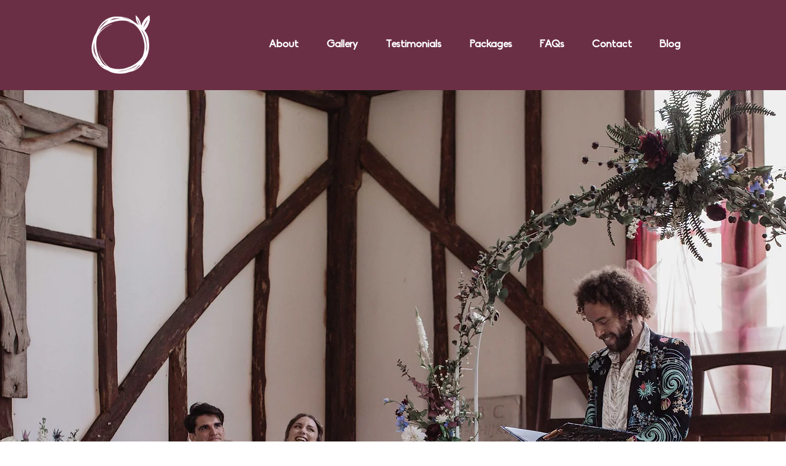

--- FILE ---
content_type: text/html; charset=UTF-8
request_url: https://www.lonanjenkins.com/
body_size: 149276
content:
<!DOCTYPE html>
<html lang="en">
<head>
  
  <!-- SEO Tags -->
  <title>Celebrant | Lonán Jenkins Ceremonies | London</title>
  <meta name="description" content="Lonán Jenkins | Independent Wedding Celebrant | London"/>
  <link rel="canonical" href="https://www.lonanjenkins.com"/>
  <meta property="og:title" content="Celebrant | Lonán Jenkins Ceremonies | London"/>
  <meta property="og:description" content="Lonán Jenkins | Independent Wedding Celebrant | London"/>
  <meta property="og:image" content="https://static.wixstatic.com/media/60c81d_128808bc72a8466aa22b08ac4f3b20ff~mv2.jpeg/v1/fill/w_2500,h_1666,al_c/60c81d_128808bc72a8466aa22b08ac4f3b20ff~mv2.jpeg"/>
  <meta property="og:image:width" content="2500"/>
  <meta property="og:image:height" content="1666"/>
  <meta property="og:url" content="https://www.lonanjenkins.com"/>
  <meta property="og:site_name" content="Lonan Jenkins"/>
  <meta property="og:type" content="website"/>
  <script type="application/ld+json">{"@context":"https://schema.org/","@type":"WebSite","url":"https://www.lonanjenkins.com/","potentialAction":{"@type":"SearchAction","target":{"@type":"EntryPoint","urlTemplate":"https://www.lonanjenkins.com/search?q={search_term}"},"query-input":"required name=search_term"}}</script>
  <script type="application/ld+json">{"@context":"https://schema.org/","@type":"WebSite","name":"Lonan Jenkins","url":"https://www.lonanjenkins.com"}</script>
  <meta name="google-site-verification" content="kFRyrx5yXe6RuO7DQLbu4lF19DJt2eucqHVeakoPKOk"/>
  <link rel="alternate" href="https://www.lonanjenkins.com/blog-feed.xml" type="application/rss+xml" title="Lonan Jenkins - RSS"/>
  <meta name="twitter:card" content="summary_large_image"/>
  <meta name="twitter:title" content="Celebrant | Lonán Jenkins Ceremonies | London"/>
  <meta name="twitter:description" content="Lonán Jenkins | Independent Wedding Celebrant | London"/>
  <meta name="twitter:image" content="https://static.wixstatic.com/media/60c81d_128808bc72a8466aa22b08ac4f3b20ff~mv2.jpeg/v1/fill/w_2500,h_1666,al_c/60c81d_128808bc72a8466aa22b08ac4f3b20ff~mv2.jpeg"/>

  
  <meta charset='utf-8'>
  <meta name="viewport" content="width=device-width, initial-scale=1" id="wixDesktopViewport" />
  <meta http-equiv="X-UA-Compatible" content="IE=edge">
  <meta name="generator" content="Wix.com Website Builder"/>

  <link rel="icon" sizes="192x192" href="https://static.wixstatic.com/media/b50cb5_2b72b27bb44c4eb39b156f9d79570892%7Emv2.png/v1/fill/w_192%2Ch_192%2Clg_1%2Cusm_0.66_1.00_0.01/b50cb5_2b72b27bb44c4eb39b156f9d79570892%7Emv2.png" type="image/png"/>
  <link rel="shortcut icon" href="https://static.wixstatic.com/media/b50cb5_2b72b27bb44c4eb39b156f9d79570892%7Emv2.png/v1/fill/w_192%2Ch_192%2Clg_1%2Cusm_0.66_1.00_0.01/b50cb5_2b72b27bb44c4eb39b156f9d79570892%7Emv2.png" type="image/png"/>
  <link rel="apple-touch-icon" href="https://static.wixstatic.com/media/b50cb5_2b72b27bb44c4eb39b156f9d79570892%7Emv2.png/v1/fill/w_180%2Ch_180%2Clg_1%2Cusm_0.66_1.00_0.01/b50cb5_2b72b27bb44c4eb39b156f9d79570892%7Emv2.png" type="image/png"/>

  <!-- Safari Pinned Tab Icon -->
  <!-- <link rel="mask-icon" href="https://static.wixstatic.com/media/b50cb5_2b72b27bb44c4eb39b156f9d79570892%7Emv2.png/v1/fill/w_192%2Ch_192%2Clg_1%2Cusm_0.66_1.00_0.01/b50cb5_2b72b27bb44c4eb39b156f9d79570892%7Emv2.png"> -->

  <!-- Original trials -->
  


  <!-- Segmenter Polyfill -->
  <script>
    if (!window.Intl || !window.Intl.Segmenter) {
      (function() {
        var script = document.createElement('script');
        script.src = 'https://static.parastorage.com/unpkg/@formatjs/intl-segmenter@11.7.10/polyfill.iife.js';
        document.head.appendChild(script);
      })();
    }
  </script>

  <!-- Legacy Polyfills -->
  <script nomodule="" src="https://static.parastorage.com/unpkg/core-js-bundle@3.2.1/minified.js"></script>
  <script nomodule="" src="https://static.parastorage.com/unpkg/focus-within-polyfill@5.0.9/dist/focus-within-polyfill.js"></script>

  <!-- Performance API Polyfills -->
  <script>
  (function () {
    var noop = function noop() {};
    if ("performance" in window === false) {
      window.performance = {};
    }
    window.performance.mark = performance.mark || noop;
    window.performance.measure = performance.measure || noop;
    if ("now" in window.performance === false) {
      var nowOffset = Date.now();
      if (performance.timing && performance.timing.navigationStart) {
        nowOffset = performance.timing.navigationStart;
      }
      window.performance.now = function now() {
        return Date.now() - nowOffset;
      };
    }
  })();
  </script>

  <!-- Globals Definitions -->
  <script>
    (function () {
      var now = Date.now()
      window.initialTimestamps = {
        initialTimestamp: now,
        initialRequestTimestamp: Math.round(performance.timeOrigin ? performance.timeOrigin : now - performance.now())
      }

      window.thunderboltTag = "QA_READY"
      window.thunderboltVersion = "1.16780.0"
    })();
  </script>

  <!-- Essential Viewer Model -->
  <script type="application/json" id="wix-essential-viewer-model">{"fleetConfig":{"fleetName":"thunderbolt-seo-renderer-gradual","type":"Rollout","code":1},"mode":{"qa":false,"enableTestApi":false,"debug":false,"ssrIndicator":false,"ssrOnly":false,"siteAssetsFallback":"enable","versionIndicator":false},"componentsLibrariesTopology":[{"artifactId":"editor-elements","namespace":"wixui","url":"https:\/\/static.parastorage.com\/services\/editor-elements\/1.14848.0"},{"artifactId":"editor-elements","namespace":"dsgnsys","url":"https:\/\/static.parastorage.com\/services\/editor-elements\/1.14848.0"}],"siteFeaturesConfigs":{"sessionManager":{"isRunningInDifferentSiteContext":false}},"language":{"userLanguage":"en"},"siteAssets":{"clientTopology":{"mediaRootUrl":"https:\/\/static.wixstatic.com","staticMediaUrl":"https:\/\/static.wixstatic.com\/media","moduleRepoUrl":"https:\/\/static.parastorage.com\/unpkg","fileRepoUrl":"https:\/\/static.parastorage.com\/services","viewerAppsUrl":"https:\/\/viewer-apps.parastorage.com","viewerAssetsUrl":"https:\/\/viewer-assets.parastorage.com","siteAssetsUrl":"https:\/\/siteassets.parastorage.com","pageJsonServerUrls":["https:\/\/pages.parastorage.com","https:\/\/staticorigin.wixstatic.com","https:\/\/www.lonanjenkins.com","https:\/\/fallback.wix.com\/wix-html-editor-pages-webapp\/page"],"pathOfTBModulesInFileRepoForFallback":"wix-thunderbolt\/dist\/"}},"siteFeatures":["accessibility","appMonitoring","assetsLoader","businessLogger","captcha","clickHandlerRegistrar","commonConfig","componentsLoader","componentsRegistry","consentPolicy","cyclicTabbing","domSelectors","environmentWixCodeSdk","environment","locationWixCodeSdk","mpaNavigation","navigationManager","navigationPhases","ooi","pages","panorama","renderer","reporter","router","scrollRestoration","seoWixCodeSdk","seo","sessionManager","siteMembersWixCodeSdk","siteMembers","siteScrollBlocker","siteWixCodeSdk","speculationRules","ssrCache","stores","structureApi","thunderboltInitializer","tpaCommons","translations","usedPlatformApis","warmupData","windowMessageRegistrar","windowWixCodeSdk","wixCustomElementComponent","wixEmbedsApi","componentsReact","platform"],"site":{"externalBaseUrl":"https:\/\/www.lonanjenkins.com","isSEO":true},"media":{"staticMediaUrl":"https:\/\/static.wixstatic.com\/media","mediaRootUrl":"https:\/\/static.wixstatic.com\/","staticVideoUrl":"https:\/\/video.wixstatic.com\/"},"requestUrl":"https:\/\/www.lonanjenkins.com\/","rollout":{"siteAssetsVersionsRollout":false,"isDACRollout":0,"isTBRollout":true},"commonConfig":{"brand":"wix","host":"VIEWER","bsi":"","consentPolicy":{},"consentPolicyHeader":{},"siteRevision":"264","renderingFlow":"NONE","language":"en","locale":"en-gb"},"interactionSampleRatio":0.01,"dynamicModelUrl":"https:\/\/www.lonanjenkins.com\/_api\/v2\/dynamicmodel","accessTokensUrl":"https:\/\/www.lonanjenkins.com\/_api\/v1\/access-tokens","isExcludedFromSecurityExperiments":false,"experiments":{"specs.thunderbolt.hardenFetchAndXHR":true,"specs.thunderbolt.securityExperiments":true}}</script>
  <script>window.viewerModel = JSON.parse(document.getElementById('wix-essential-viewer-model').textContent)</script>

  <script>
    window.commonConfig = viewerModel.commonConfig
  </script>

  
  <!-- BEGIN handleAccessTokens bundle -->

  <script data-url="https://static.parastorage.com/services/wix-thunderbolt/dist/handleAccessTokens.inline.4f2f9a53.bundle.min.js">(()=>{"use strict";function e(e){let{context:o,property:r,value:n,enumerable:i=!0}=e,c=e.get,l=e.set;if(!r||void 0===n&&!c&&!l)return new Error("property and value are required");let a=o||globalThis,s=a?.[r],u={};if(void 0!==n)u.value=n;else{if(c){let e=t(c);e&&(u.get=e)}if(l){let e=t(l);e&&(u.set=e)}}let p={...u,enumerable:i||!1,configurable:!1};void 0!==n&&(p.writable=!1);try{Object.defineProperty(a,r,p)}catch(e){return e instanceof TypeError?s:e}return s}function t(e,t){return"function"==typeof e?e:!0===e?.async&&"function"==typeof e.func?t?async function(t){return e.func(t)}:async function(){return e.func()}:"function"==typeof e?.func?e.func:void 0}try{e({property:"strictDefine",value:e})}catch{}try{e({property:"defineStrictObject",value:r})}catch{}try{e({property:"defineStrictMethod",value:n})}catch{}var o=["toString","toLocaleString","valueOf","constructor","prototype"];function r(t){let{context:n,property:c,propertiesToExclude:l=[],skipPrototype:a=!1,hardenPrototypePropertiesToExclude:s=[]}=t;if(!c)return new Error("property is required");let u=(n||globalThis)[c],p={},f=i(n,c);u&&("object"==typeof u||"function"==typeof u)&&Reflect.ownKeys(u).forEach(t=>{if(!l.includes(t)&&!o.includes(t)){let o=i(u,t);if(o&&(o.writable||o.configurable)){let{value:r,get:n,set:i,enumerable:c=!1}=o,l={};void 0!==r?l.value=r:n?l.get=n:i&&(l.set=i);try{let o=e({context:u,property:t,...l,enumerable:c});p[t]=o}catch(e){if(!(e instanceof TypeError))throw e;try{p[t]=o.value||o.get||o.set}catch{}}}}});let d={originalObject:u,originalProperties:p};if(!a&&void 0!==u?.prototype){let e=r({context:u,property:"prototype",propertiesToExclude:s,skipPrototype:!0});e instanceof Error||(d.originalPrototype=e?.originalObject,d.originalPrototypeProperties=e?.originalProperties)}return e({context:n,property:c,value:u,enumerable:f?.enumerable}),d}function n(t,o){let r=(o||globalThis)[t],n=i(o||globalThis,t);return r&&n&&(n.writable||n.configurable)?(Object.freeze(r),e({context:globalThis,property:t,value:r})):r}function i(e,t){if(e&&t)try{return Reflect.getOwnPropertyDescriptor(e,t)}catch{return}}function c(e){if("string"!=typeof e)return e;try{return decodeURIComponent(e).toLowerCase().trim()}catch{return e.toLowerCase().trim()}}function l(e,t){let o="";if("string"==typeof e)o=e.split("=")[0]?.trim()||"";else{if(!e||"string"!=typeof e.name)return!1;o=e.name}return t.has(c(o)||"")}function a(e,t){let o;return o="string"==typeof e?e.split(";").map(e=>e.trim()).filter(e=>e.length>0):e||[],o.filter(e=>!l(e,t))}var s=null;function u(){return null===s&&(s=typeof Document>"u"?void 0:Object.getOwnPropertyDescriptor(Document.prototype,"cookie")),s}function p(t,o){if(!globalThis?.cookieStore)return;let r=globalThis.cookieStore.get.bind(globalThis.cookieStore),n=globalThis.cookieStore.getAll.bind(globalThis.cookieStore),i=globalThis.cookieStore.set.bind(globalThis.cookieStore),c=globalThis.cookieStore.delete.bind(globalThis.cookieStore);return e({context:globalThis.CookieStore.prototype,property:"get",value:async function(e){return l(("string"==typeof e?e:e.name)||"",t)?null:r.call(this,e)},enumerable:!0}),e({context:globalThis.CookieStore.prototype,property:"getAll",value:async function(){return a(await n.apply(this,Array.from(arguments)),t)},enumerable:!0}),e({context:globalThis.CookieStore.prototype,property:"set",value:async function(){let e=Array.from(arguments);if(!l(1===e.length?e[0].name:e[0],t))return i.apply(this,e);o&&console.warn(o)},enumerable:!0}),e({context:globalThis.CookieStore.prototype,property:"delete",value:async function(){let e=Array.from(arguments);if(!l(1===e.length?e[0].name:e[0],t))return c.apply(this,e)},enumerable:!0}),e({context:globalThis.cookieStore,property:"prototype",value:globalThis.CookieStore.prototype,enumerable:!1}),e({context:globalThis,property:"cookieStore",value:globalThis.cookieStore,enumerable:!0}),{get:r,getAll:n,set:i,delete:c}}var f=["TextEncoder","TextDecoder","XMLHttpRequestEventTarget","EventTarget","URL","JSON","Reflect","Object","Array","Map","Set","WeakMap","WeakSet","Promise","Symbol","Error"],d=["addEventListener","removeEventListener","dispatchEvent","encodeURI","encodeURIComponent","decodeURI","decodeURIComponent"];const y=(e,t)=>{try{const o=t?t.get.call(document):document.cookie;return o.split(";").map(e=>e.trim()).filter(t=>t?.startsWith(e))[0]?.split("=")[1]}catch(e){return""}},g=(e="",t="",o="/")=>`${e}=; ${t?`domain=${t};`:""} max-age=0; path=${o}; expires=Thu, 01 Jan 1970 00:00:01 GMT`;function m(){(function(){if("undefined"!=typeof window){const e=performance.getEntriesByType("navigation")[0];return"back_forward"===(e?.type||"")}return!1})()&&function(){const{counter:e}=function(){const e=b("getItem");if(e){const[t,o]=e.split("-"),r=o?parseInt(o,10):0;if(r>=3){const e=t?Number(t):0;if(Date.now()-e>6e4)return{counter:0}}return{counter:r}}return{counter:0}}();e<3?(!function(e=1){b("setItem",`${Date.now()}-${e}`)}(e+1),window.location.reload()):console.error("ATS: Max reload attempts reached")}()}function b(e,t){try{return sessionStorage[e]("reload",t||"")}catch(e){console.error("ATS: Error calling sessionStorage:",e)}}const h="client-session-bind",v="sec-fetch-unsupported",{experiments:w}=window.viewerModel,T=[h,"client-binding",v,"svSession","smSession","server-session-bind","wixSession2","wixSession3"].map(e=>e.toLowerCase()),{cookie:S}=function(t,o){let r=new Set(t);return e({context:document,property:"cookie",set:{func:e=>function(e,t,o,r){let n=u(),i=c(t.split(";")[0]||"")||"";[...o].every(e=>!i.startsWith(e.toLowerCase()))&&n?.set?n.set.call(e,t):r&&console.warn(r)}(document,e,r,o)},get:{func:()=>function(e,t){let o=u();if(!o?.get)throw new Error("Cookie descriptor or getter not available");return a(o.get.call(e),t).join("; ")}(document,r)},enumerable:!0}),{cookieStore:p(r,o),cookie:u()}}(T),k="tbReady",x="security_overrideGlobals",{experiments:E,siteFeaturesConfigs:C,accessTokensUrl:P}=window.viewerModel,R=P,M={},O=(()=>{const e=y(h,S);if(w["specs.thunderbolt.browserCacheReload"]){y(v,S)||e?b("removeItem"):m()}return(()=>{const e=g(h),t=g(h,location.hostname);S.set.call(document,e),S.set.call(document,t)})(),e})();O&&(M["client-binding"]=O);const D=fetch;addEventListener(k,function e(t){const{logger:o}=t.detail;try{window.tb.init({fetch:D,fetchHeaders:M})}catch(e){const t=new Error("TB003");o.meter(`${x}_${t.message}`,{paramsOverrides:{errorType:x,eventString:t.message}}),window?.viewerModel?.mode.debug&&console.error(e)}finally{removeEventListener(k,e)}}),E["specs.thunderbolt.hardenFetchAndXHR"]||(window.fetchDynamicModel=()=>C.sessionManager.isRunningInDifferentSiteContext?Promise.resolve({}):fetch(R,{credentials:"same-origin",headers:M}).then(function(e){if(!e.ok)throw new Error(`[${e.status}]${e.statusText}`);return e.json()}),window.dynamicModelPromise=window.fetchDynamicModel())})();
//# sourceMappingURL=https://static.parastorage.com/services/wix-thunderbolt/dist/handleAccessTokens.inline.4f2f9a53.bundle.min.js.map</script>

<!-- END handleAccessTokens bundle -->

<!-- BEGIN overrideGlobals bundle -->

<script data-url="https://static.parastorage.com/services/wix-thunderbolt/dist/overrideGlobals.inline.ec13bfcf.bundle.min.js">(()=>{"use strict";function e(e){let{context:r,property:o,value:n,enumerable:i=!0}=e,c=e.get,a=e.set;if(!o||void 0===n&&!c&&!a)return new Error("property and value are required");let l=r||globalThis,u=l?.[o],s={};if(void 0!==n)s.value=n;else{if(c){let e=t(c);e&&(s.get=e)}if(a){let e=t(a);e&&(s.set=e)}}let p={...s,enumerable:i||!1,configurable:!1};void 0!==n&&(p.writable=!1);try{Object.defineProperty(l,o,p)}catch(e){return e instanceof TypeError?u:e}return u}function t(e,t){return"function"==typeof e?e:!0===e?.async&&"function"==typeof e.func?t?async function(t){return e.func(t)}:async function(){return e.func()}:"function"==typeof e?.func?e.func:void 0}try{e({property:"strictDefine",value:e})}catch{}try{e({property:"defineStrictObject",value:o})}catch{}try{e({property:"defineStrictMethod",value:n})}catch{}var r=["toString","toLocaleString","valueOf","constructor","prototype"];function o(t){let{context:n,property:c,propertiesToExclude:a=[],skipPrototype:l=!1,hardenPrototypePropertiesToExclude:u=[]}=t;if(!c)return new Error("property is required");let s=(n||globalThis)[c],p={},f=i(n,c);s&&("object"==typeof s||"function"==typeof s)&&Reflect.ownKeys(s).forEach(t=>{if(!a.includes(t)&&!r.includes(t)){let r=i(s,t);if(r&&(r.writable||r.configurable)){let{value:o,get:n,set:i,enumerable:c=!1}=r,a={};void 0!==o?a.value=o:n?a.get=n:i&&(a.set=i);try{let r=e({context:s,property:t,...a,enumerable:c});p[t]=r}catch(e){if(!(e instanceof TypeError))throw e;try{p[t]=r.value||r.get||r.set}catch{}}}}});let d={originalObject:s,originalProperties:p};if(!l&&void 0!==s?.prototype){let e=o({context:s,property:"prototype",propertiesToExclude:u,skipPrototype:!0});e instanceof Error||(d.originalPrototype=e?.originalObject,d.originalPrototypeProperties=e?.originalProperties)}return e({context:n,property:c,value:s,enumerable:f?.enumerable}),d}function n(t,r){let o=(r||globalThis)[t],n=i(r||globalThis,t);return o&&n&&(n.writable||n.configurable)?(Object.freeze(o),e({context:globalThis,property:t,value:o})):o}function i(e,t){if(e&&t)try{return Reflect.getOwnPropertyDescriptor(e,t)}catch{return}}function c(e){if("string"!=typeof e)return e;try{return decodeURIComponent(e).toLowerCase().trim()}catch{return e.toLowerCase().trim()}}function a(e,t){return e instanceof Headers?e.forEach((r,o)=>{l(o,t)||e.delete(o)}):Object.keys(e).forEach(r=>{l(r,t)||delete e[r]}),e}function l(e,t){return!t.has(c(e)||"")}function u(e,t){let r=!0,o=function(e){let t,r;if(globalThis.Request&&e instanceof Request)t=e.url;else{if("function"!=typeof e?.toString)throw new Error("Unsupported type for url");t=e.toString()}try{return new URL(t).pathname}catch{return r=t.replace(/#.+/gi,"").split("?").shift(),r.startsWith("/")?r:`/${r}`}}(e),n=c(o);return n&&t.some(e=>n.includes(e))&&(r=!1),r}function s(t,r,o){let n=fetch,i=XMLHttpRequest,c=new Set(r);function s(){let e=new i,r=e.open,n=e.setRequestHeader;return e.open=function(){let n=Array.from(arguments),i=n[1];if(n.length<2||u(i,t))return r.apply(e,n);throw new Error(o||`Request not allowed for path ${i}`)},e.setRequestHeader=function(t,r){l(decodeURIComponent(t),c)&&n.call(e,t,r)},e}return e({property:"fetch",value:function(){let e=function(e,t){return globalThis.Request&&e[0]instanceof Request&&e[0]?.headers?a(e[0].headers,t):e[1]?.headers&&a(e[1].headers,t),e}(arguments,c);return u(arguments[0],t)?n.apply(globalThis,Array.from(e)):new Promise((e,t)=>{t(new Error(o||`Request not allowed for path ${arguments[0]}`))})},enumerable:!0}),e({property:"XMLHttpRequest",value:s,enumerable:!0}),Object.keys(i).forEach(e=>{s[e]=i[e]}),{fetch:n,XMLHttpRequest:i}}var p=["TextEncoder","TextDecoder","XMLHttpRequestEventTarget","EventTarget","URL","JSON","Reflect","Object","Array","Map","Set","WeakMap","WeakSet","Promise","Symbol","Error"],f=["addEventListener","removeEventListener","dispatchEvent","encodeURI","encodeURIComponent","decodeURI","decodeURIComponent"];const d=function(){let t=globalThis.open,r=document.open;function o(e,r,o){let n="string"!=typeof e,i=t.call(window,e,r,o);return n||e&&function(e){return e.startsWith("//")&&/(?:[a-z0-9](?:[a-z0-9-]{0,61}[a-z0-9])?\.)+[a-z0-9][a-z0-9-]{0,61}[a-z0-9]/g.test(`${location.protocol}:${e}`)&&(e=`${location.protocol}${e}`),!e.startsWith("http")||new URL(e).hostname===location.hostname}(e)?{}:i}return e({property:"open",value:o,context:globalThis,enumerable:!0}),e({property:"open",value:function(e,t,n){return e?o(e,t,n):r.call(document,e||"",t||"",n||"")},context:document,enumerable:!0}),{open:t,documentOpen:r}},y=function(){let t=document.createElement,r=Element.prototype.setAttribute,o=Element.prototype.setAttributeNS;return e({property:"createElement",context:document,value:function(n,i){let a=t.call(document,n,i);if("iframe"===c(n)){e({property:"srcdoc",context:a,get:()=>"",set:()=>{console.warn("`srcdoc` is not allowed in iframe elements.")}});let t=function(e,t){"srcdoc"!==e.toLowerCase()?r.call(a,e,t):console.warn("`srcdoc` attribute is not allowed to be set.")},n=function(e,t,r){"srcdoc"!==t.toLowerCase()?o.call(a,e,t,r):console.warn("`srcdoc` attribute is not allowed to be set.")};a.setAttribute=t,a.setAttributeNS=n}return a},enumerable:!0}),{createElement:t,setAttribute:r,setAttributeNS:o}},m=["client-binding"],b=["/_api/v1/access-tokens","/_api/v2/dynamicmodel","/_api/one-app-session-web/v3/businesses"],h=function(){let t=setTimeout,r=setInterval;return o("setTimeout",0,globalThis),o("setInterval",0,globalThis),{setTimeout:t,setInterval:r};function o(t,r,o){let n=o||globalThis,i=n[t];if(!i||"function"!=typeof i)throw new Error(`Function ${t} not found or is not a function`);e({property:t,value:function(){let e=Array.from(arguments);if("string"!=typeof e[r])return i.apply(n,e);console.warn(`Calling ${t} with a String Argument at index ${r} is not allowed`)},context:o,enumerable:!0})}},v=function(){if(navigator&&"serviceWorker"in navigator){let t=navigator.serviceWorker.register;return e({context:navigator.serviceWorker,property:"register",value:function(){console.log("Service worker registration is not allowed")},enumerable:!0}),{register:t}}return{}};performance.mark("overrideGlobals started");const{isExcludedFromSecurityExperiments:g,experiments:w}=window.viewerModel,E=!g&&w["specs.thunderbolt.securityExperiments"];try{d(),E&&y(),w["specs.thunderbolt.hardenFetchAndXHR"]&&E&&s(b,m),v(),(e=>{let t=[],r=[];r=r.concat(["TextEncoder","TextDecoder"]),e&&(r=r.concat(["XMLHttpRequestEventTarget","EventTarget"])),r=r.concat(["URL","JSON"]),e&&(t=t.concat(["addEventListener","removeEventListener"])),t=t.concat(["encodeURI","encodeURIComponent","decodeURI","decodeURIComponent"]),r=r.concat(["String","Number"]),e&&r.push("Object"),r=r.concat(["Reflect"]),t.forEach(e=>{n(e),["addEventListener","removeEventListener"].includes(e)&&n(e,document)}),r.forEach(e=>{o({property:e})})})(E),E&&h()}catch(e){window?.viewerModel?.mode.debug&&console.error(e);const t=new Error("TB006");window.fedops?.reportError(t,"security_overrideGlobals"),window.Sentry?window.Sentry.captureException(t):globalThis.defineStrictProperty("sentryBuffer",[t],window,!1)}performance.mark("overrideGlobals ended")})();
//# sourceMappingURL=https://static.parastorage.com/services/wix-thunderbolt/dist/overrideGlobals.inline.ec13bfcf.bundle.min.js.map</script>

<!-- END overrideGlobals bundle -->


  
  <script>
    window.commonConfig = viewerModel.commonConfig

	
  </script>

  <!-- Initial CSS -->
  <style data-url="https://static.parastorage.com/services/wix-thunderbolt/dist/main.347af09f.min.css">@keyframes slide-horizontal-new{0%{transform:translateX(100%)}}@keyframes slide-horizontal-old{80%{opacity:1}to{opacity:0;transform:translateX(-100%)}}@keyframes slide-vertical-new{0%{transform:translateY(-100%)}}@keyframes slide-vertical-old{80%{opacity:1}to{opacity:0;transform:translateY(100%)}}@keyframes out-in-new{0%{opacity:0}}@keyframes out-in-old{to{opacity:0}}:root:active-view-transition{view-transition-name:none}::view-transition{pointer-events:none}:root:active-view-transition::view-transition-new(page-group),:root:active-view-transition::view-transition-old(page-group){animation-duration:.6s;cursor:wait;pointer-events:all}:root:active-view-transition-type(SlideHorizontal)::view-transition-old(page-group){animation:slide-horizontal-old .6s cubic-bezier(.83,0,.17,1) forwards;mix-blend-mode:normal}:root:active-view-transition-type(SlideHorizontal)::view-transition-new(page-group){animation:slide-horizontal-new .6s cubic-bezier(.83,0,.17,1) backwards;mix-blend-mode:normal}:root:active-view-transition-type(SlideVertical)::view-transition-old(page-group){animation:slide-vertical-old .6s cubic-bezier(.83,0,.17,1) forwards;mix-blend-mode:normal}:root:active-view-transition-type(SlideVertical)::view-transition-new(page-group){animation:slide-vertical-new .6s cubic-bezier(.83,0,.17,1) backwards;mix-blend-mode:normal}:root:active-view-transition-type(OutIn)::view-transition-old(page-group){animation:out-in-old .35s cubic-bezier(.22,1,.36,1) forwards}:root:active-view-transition-type(OutIn)::view-transition-new(page-group){animation:out-in-new .35s cubic-bezier(.64,0,.78,0) .35s backwards}@media(prefers-reduced-motion:reduce){::view-transition-group(*),::view-transition-new(*),::view-transition-old(*){animation:none!important}}body,html{background:transparent;border:0;margin:0;outline:0;padding:0;vertical-align:baseline}body{--scrollbar-width:0px;font-family:Arial,Helvetica,sans-serif;font-size:10px}body,html{height:100%}body{overflow-x:auto;overflow-y:scroll}body:not(.responsive) #site-root{min-width:var(--site-width);width:100%}body:not([data-js-loaded]) [data-hide-prejs]{visibility:hidden}interact-element{display:contents}#SITE_CONTAINER{position:relative}:root{--one-unit:1vw;--section-max-width:9999px;--spx-stopper-max:9999px;--spx-stopper-min:0px;--browser-zoom:1}@supports(-webkit-appearance:none) and (stroke-color:transparent){:root{--safari-sticky-fix:opacity;--experimental-safari-sticky-fix:translateZ(0)}}@supports(container-type:inline-size){:root{--one-unit:1cqw}}[id^=oldHoverBox-]{mix-blend-mode:plus-lighter;transition:opacity .5s ease,visibility .5s ease}[data-mesh-id$=inlineContent-gridContainer]:has(>[id^=oldHoverBox-]){isolation:isolate}</style>
<style data-url="https://static.parastorage.com/services/wix-thunderbolt/dist/main.renderer.9cb0985f.min.css">a,abbr,acronym,address,applet,b,big,blockquote,button,caption,center,cite,code,dd,del,dfn,div,dl,dt,em,fieldset,font,footer,form,h1,h2,h3,h4,h5,h6,header,i,iframe,img,ins,kbd,label,legend,li,nav,object,ol,p,pre,q,s,samp,section,small,span,strike,strong,sub,sup,table,tbody,td,tfoot,th,thead,title,tr,tt,u,ul,var{background:transparent;border:0;margin:0;outline:0;padding:0;vertical-align:baseline}input,select,textarea{box-sizing:border-box;font-family:Helvetica,Arial,sans-serif}ol,ul{list-style:none}blockquote,q{quotes:none}ins{text-decoration:none}del{text-decoration:line-through}table{border-collapse:collapse;border-spacing:0}a{cursor:pointer;text-decoration:none}.testStyles{overflow-y:hidden}.reset-button{-webkit-appearance:none;background:none;border:0;color:inherit;font:inherit;line-height:normal;outline:0;overflow:visible;padding:0;-webkit-user-select:none;-moz-user-select:none;-ms-user-select:none}:focus{outline:none}body.device-mobile-optimized:not(.disable-site-overflow){overflow-x:hidden;overflow-y:scroll}body.device-mobile-optimized:not(.responsive) #SITE_CONTAINER{margin-left:auto;margin-right:auto;overflow-x:visible;position:relative;width:320px}body.device-mobile-optimized:not(.responsive):not(.blockSiteScrolling) #SITE_CONTAINER{margin-top:0}body.device-mobile-optimized>*{max-width:100%!important}body.device-mobile-optimized #site-root{overflow-x:hidden;overflow-y:hidden}@supports(overflow:clip){body.device-mobile-optimized #site-root{overflow-x:clip;overflow-y:clip}}body.device-mobile-non-optimized #SITE_CONTAINER #site-root{overflow-x:clip;overflow-y:clip}body.device-mobile-non-optimized.fullScreenMode{background-color:#5f6360}body.device-mobile-non-optimized.fullScreenMode #MOBILE_ACTIONS_MENU,body.device-mobile-non-optimized.fullScreenMode #SITE_BACKGROUND,body.device-mobile-non-optimized.fullScreenMode #site-root,body.fullScreenMode #WIX_ADS{visibility:hidden}body.fullScreenMode{overflow-x:hidden!important;overflow-y:hidden!important}body.fullScreenMode.device-mobile-optimized #TINY_MENU{opacity:0;pointer-events:none}body.fullScreenMode-scrollable.device-mobile-optimized{overflow-x:hidden!important;overflow-y:auto!important}body.fullScreenMode-scrollable.device-mobile-optimized #masterPage,body.fullScreenMode-scrollable.device-mobile-optimized #site-root{overflow-x:hidden!important;overflow-y:hidden!important}body.fullScreenMode-scrollable.device-mobile-optimized #SITE_BACKGROUND,body.fullScreenMode-scrollable.device-mobile-optimized #masterPage{height:auto!important}body.fullScreenMode-scrollable.device-mobile-optimized #masterPage.mesh-layout{height:0!important}body.blockSiteScrolling,body.siteScrollingBlocked{position:fixed;width:100%}body.blockSiteScrolling #SITE_CONTAINER{margin-top:calc(var(--blocked-site-scroll-margin-top)*-1)}#site-root{margin:0 auto;min-height:100%;position:relative;top:var(--wix-ads-height)}#site-root img:not([src]){visibility:hidden}#site-root svg img:not([src]){visibility:visible}.auto-generated-link{color:inherit}#SCROLL_TO_BOTTOM,#SCROLL_TO_TOP{height:0}.has-click-trigger{cursor:pointer}.fullScreenOverlay{bottom:0;display:flex;justify-content:center;left:0;overflow-y:hidden;position:fixed;right:0;top:-60px;z-index:1005}.fullScreenOverlay>.fullScreenOverlayContent{bottom:0;left:0;margin:0 auto;overflow:hidden;position:absolute;right:0;top:60px;transform:translateZ(0)}[data-mesh-id$=centeredContent],[data-mesh-id$=form],[data-mesh-id$=inlineContent]{pointer-events:none;position:relative}[data-mesh-id$=-gridWrapper],[data-mesh-id$=-rotated-wrapper]{pointer-events:none}[data-mesh-id$=-gridContainer]>*,[data-mesh-id$=-rotated-wrapper]>*,[data-mesh-id$=inlineContent]>:not([data-mesh-id$=-gridContainer]){pointer-events:auto}.device-mobile-optimized #masterPage.mesh-layout #SOSP_CONTAINER_CUSTOM_ID{grid-area:2/1/3/2;-ms-grid-row:2;position:relative}#masterPage.mesh-layout{-ms-grid-rows:max-content max-content min-content max-content;-ms-grid-columns:100%;align-items:start;display:-ms-grid;display:grid;grid-template-columns:100%;grid-template-rows:max-content max-content min-content max-content;justify-content:stretch}#masterPage.mesh-layout #PAGES_CONTAINER,#masterPage.mesh-layout #SITE_FOOTER-placeholder,#masterPage.mesh-layout #SITE_FOOTER_WRAPPER,#masterPage.mesh-layout #SITE_HEADER-placeholder,#masterPage.mesh-layout #SITE_HEADER_WRAPPER,#masterPage.mesh-layout #SOSP_CONTAINER_CUSTOM_ID[data-state~=mobileView],#masterPage.mesh-layout #soapAfterPagesContainer,#masterPage.mesh-layout #soapBeforePagesContainer{-ms-grid-row-align:start;-ms-grid-column-align:start;-ms-grid-column:1}#masterPage.mesh-layout #SITE_HEADER-placeholder,#masterPage.mesh-layout #SITE_HEADER_WRAPPER{grid-area:1/1/2/2;-ms-grid-row:1}#masterPage.mesh-layout #PAGES_CONTAINER,#masterPage.mesh-layout #soapAfterPagesContainer,#masterPage.mesh-layout #soapBeforePagesContainer{grid-area:3/1/4/2;-ms-grid-row:3}#masterPage.mesh-layout #soapAfterPagesContainer,#masterPage.mesh-layout #soapBeforePagesContainer{width:100%}#masterPage.mesh-layout #PAGES_CONTAINER{align-self:stretch}#masterPage.mesh-layout main#PAGES_CONTAINER{display:block}#masterPage.mesh-layout #SITE_FOOTER-placeholder,#masterPage.mesh-layout #SITE_FOOTER_WRAPPER{grid-area:4/1/5/2;-ms-grid-row:4}#masterPage.mesh-layout #SITE_PAGES,#masterPage.mesh-layout [data-mesh-id=PAGES_CONTAINERcenteredContent],#masterPage.mesh-layout [data-mesh-id=PAGES_CONTAINERinlineContent]{height:100%}#masterPage.mesh-layout.desktop>*{width:100%}#masterPage.mesh-layout #PAGES_CONTAINER,#masterPage.mesh-layout #SITE_FOOTER,#masterPage.mesh-layout #SITE_FOOTER_WRAPPER,#masterPage.mesh-layout #SITE_HEADER,#masterPage.mesh-layout #SITE_HEADER_WRAPPER,#masterPage.mesh-layout #SITE_PAGES,#masterPage.mesh-layout #masterPageinlineContent{position:relative}#masterPage.mesh-layout #SITE_HEADER{grid-area:1/1/2/2}#masterPage.mesh-layout #SITE_FOOTER{grid-area:4/1/5/2}#masterPage.mesh-layout.overflow-x-clip #SITE_FOOTER,#masterPage.mesh-layout.overflow-x-clip #SITE_HEADER{overflow-x:clip}[data-z-counter]{z-index:0}[data-z-counter="0"]{z-index:auto}.wixSiteProperties{-webkit-font-smoothing:antialiased;-moz-osx-font-smoothing:grayscale}:root{--wst-button-color-fill-primary:rgb(var(--color_48));--wst-button-color-border-primary:rgb(var(--color_49));--wst-button-color-text-primary:rgb(var(--color_50));--wst-button-color-fill-primary-hover:rgb(var(--color_51));--wst-button-color-border-primary-hover:rgb(var(--color_52));--wst-button-color-text-primary-hover:rgb(var(--color_53));--wst-button-color-fill-primary-disabled:rgb(var(--color_54));--wst-button-color-border-primary-disabled:rgb(var(--color_55));--wst-button-color-text-primary-disabled:rgb(var(--color_56));--wst-button-color-fill-secondary:rgb(var(--color_57));--wst-button-color-border-secondary:rgb(var(--color_58));--wst-button-color-text-secondary:rgb(var(--color_59));--wst-button-color-fill-secondary-hover:rgb(var(--color_60));--wst-button-color-border-secondary-hover:rgb(var(--color_61));--wst-button-color-text-secondary-hover:rgb(var(--color_62));--wst-button-color-fill-secondary-disabled:rgb(var(--color_63));--wst-button-color-border-secondary-disabled:rgb(var(--color_64));--wst-button-color-text-secondary-disabled:rgb(var(--color_65));--wst-color-fill-base-1:rgb(var(--color_36));--wst-color-fill-base-2:rgb(var(--color_37));--wst-color-fill-base-shade-1:rgb(var(--color_38));--wst-color-fill-base-shade-2:rgb(var(--color_39));--wst-color-fill-base-shade-3:rgb(var(--color_40));--wst-color-fill-accent-1:rgb(var(--color_41));--wst-color-fill-accent-2:rgb(var(--color_42));--wst-color-fill-accent-3:rgb(var(--color_43));--wst-color-fill-accent-4:rgb(var(--color_44));--wst-color-fill-background-primary:rgb(var(--color_11));--wst-color-fill-background-secondary:rgb(var(--color_12));--wst-color-text-primary:rgb(var(--color_15));--wst-color-text-secondary:rgb(var(--color_14));--wst-color-action:rgb(var(--color_18));--wst-color-disabled:rgb(var(--color_39));--wst-color-title:rgb(var(--color_45));--wst-color-subtitle:rgb(var(--color_46));--wst-color-line:rgb(var(--color_47));--wst-font-style-h2:var(--font_2);--wst-font-style-h3:var(--font_3);--wst-font-style-h4:var(--font_4);--wst-font-style-h5:var(--font_5);--wst-font-style-h6:var(--font_6);--wst-font-style-body-large:var(--font_7);--wst-font-style-body-medium:var(--font_8);--wst-font-style-body-small:var(--font_9);--wst-font-style-body-x-small:var(--font_10);--wst-color-custom-1:rgb(var(--color_13));--wst-color-custom-2:rgb(var(--color_16));--wst-color-custom-3:rgb(var(--color_17));--wst-color-custom-4:rgb(var(--color_19));--wst-color-custom-5:rgb(var(--color_20));--wst-color-custom-6:rgb(var(--color_21));--wst-color-custom-7:rgb(var(--color_22));--wst-color-custom-8:rgb(var(--color_23));--wst-color-custom-9:rgb(var(--color_24));--wst-color-custom-10:rgb(var(--color_25));--wst-color-custom-11:rgb(var(--color_26));--wst-color-custom-12:rgb(var(--color_27));--wst-color-custom-13:rgb(var(--color_28));--wst-color-custom-14:rgb(var(--color_29));--wst-color-custom-15:rgb(var(--color_30));--wst-color-custom-16:rgb(var(--color_31));--wst-color-custom-17:rgb(var(--color_32));--wst-color-custom-18:rgb(var(--color_33));--wst-color-custom-19:rgb(var(--color_34));--wst-color-custom-20:rgb(var(--color_35))}.wix-presets-wrapper{display:contents}</style>

  <meta name="format-detection" content="telephone=no">
  <meta name="skype_toolbar" content="skype_toolbar_parser_compatible">
  
  

  

  

  <!-- head performance data start -->
  
  <!-- head performance data end -->
  

    


    
<style data-href="https://static.parastorage.com/services/editor-elements-library/dist/thunderbolt/rb_wixui.thunderbolt[ImageButton].5598b2f6.min.css">.QqzoZF{display:flex;justify-content:center;position:relative}.zIJf1s{background:#000;border:1px solid #757575;border-radius:2px;box-shadow:0 0 4px 0 rgba(0,0,0,.1),0 4px 8px 0 rgba(0,0,0,.1);box-sizing:border-box;color:#fff;font-family:Wix Madefor Text,Helvetica,sans-serif;font-size:14px;font-weight:400;line-height:16px;max-width:400px;padding:4px 12px;position:absolute;text-align:center;white-space:nowrap;z-index:10}.vGXSsh{border-bottom:10px solid transparent;border-left:10px solid transparent;border-right:10px solid transparent;border-top:10px solid #757575;left:calc(50% - 10px);top:100%}.vGXSsh,.vGXSsh:after{height:0;position:absolute;width:0}.vGXSsh:after{border-left:9px solid transparent;border-right:9px solid transparent;border-top:9px solid #000;content:"";left:-8.6px;top:-10px}.QP6ZLS{-webkit-tap-highlight-color:rgba(0,0,0,0);display:block;touch-action:manipulation;-webkit-user-select:none;-moz-user-select:none;-ms-user-select:none;user-select:none;z-index:0}.QP6ZLS,.nXJ9tS{height:inherit;overflow:visible;position:relative;width:inherit}.nXJ9tS:after{content:"";display:block;height:100%;position:absolute;width:100%;z-index:5}.xjTJdn{cursor:pointer}.FaQ3s0{opacity:1;position:absolute}.UPdSQG,.m5L7Le{opacity:0;position:absolute}.PRnra1{height:inherit;position:absolute;width:inherit}.KnUDtY:focus-visible .FaQ3s0,.KnUDtY:hover .FaQ3s0,.z9LPSw:focus-visible .FaQ3s0,.z9LPSw:hover .FaQ3s0{opacity:0}.KnUDtY:focus-visible .UPdSQG,.KnUDtY:hover .UPdSQG,.z9LPSw:focus-visible .UPdSQG,.z9LPSw:hover .UPdSQG{opacity:1}.KnUDtY:focus-visible .m5L7Le,.KnUDtY:hover .m5L7Le,.z9LPSw:focus-visible .m5L7Le,.z9LPSw:hover .m5L7Le{opacity:0}.KnUDtY:active .FaQ3s0,.KnUDtY:active .UPdSQG,.z9LPSw:active .FaQ3s0,.z9LPSw:active .UPdSQG{opacity:0}.KnUDtY:active .m5L7Le,.z9LPSw:active .m5L7Le{opacity:1}.KnUDtY .FaQ3s0,.KnUDtY:active .m5L7Le,.KnUDtY:focus-visible .UPdSQG,.KnUDtY:hover .UPdSQG{transition:var(--fade_next,opacity .1s ease 0s);z-index:1}.KnUDtY .UPdSQG,.KnUDtY:active .UPdSQG,.KnUDtY:focus-visible .FaQ3s0,.KnUDtY:hover .FaQ3s0{transition:var(--fade_prev,opacity .5s ease 0s);z-index:3}.KnUDtY .m5L7Le,.KnUDtY:active .FaQ3s0,.KnUDtY:focus-visible .m5L7Le,.KnUDtY:hover .m5L7Le{transition:var(--fade_prev,opacity .5s ease 0s);z-index:2}:host(.device-mobile-optimized) .KnUDtY:active .UPdSQG,:host(.device-mobile-optimized) .KnUDtY:active .m5L7Le,:host(.device-mobile-optimized) .KnUDtY:focus-visible .UPdSQG,:host(.device-mobile-optimized) .KnUDtY:focus-visible .m5L7Le,:host(.device-mobile-optimized) .KnUDtY:hover .UPdSQG,:host(.device-mobile-optimized) .KnUDtY:hover .m5L7Le,:host(.device-mobile-optimized) .z9LPSw:active .UPdSQG,:host(.device-mobile-optimized) .z9LPSw:active .m5L7Le,:host(.device-mobile-optimized) .z9LPSw:focus-visible .UPdSQG,:host(.device-mobile-optimized) .z9LPSw:focus-visible .m5L7Le,:host(.device-mobile-optimized) .z9LPSw:hover .UPdSQG,:host(.device-mobile-optimized) .z9LPSw:hover .m5L7Le,:host(.device-mobile-responsive) .KnUDtY:active .UPdSQG,:host(.device-mobile-responsive) .KnUDtY:active .m5L7Le,:host(.device-mobile-responsive) .KnUDtY:focus-visible .UPdSQG,:host(.device-mobile-responsive) .KnUDtY:focus-visible .m5L7Le,:host(.device-mobile-responsive) .KnUDtY:hover .UPdSQG,:host(.device-mobile-responsive) .KnUDtY:hover .m5L7Le,:host(.device-mobile-responsive) .z9LPSw:active .UPdSQG,:host(.device-mobile-responsive) .z9LPSw:active .m5L7Le,:host(.device-mobile-responsive) .z9LPSw:focus-visible .UPdSQG,:host(.device-mobile-responsive) .z9LPSw:focus-visible .m5L7Le,:host(.device-mobile-responsive) .z9LPSw:hover .UPdSQG,:host(.device-mobile-responsive) .z9LPSw:hover .m5L7Le,body.device-mobile-optimized .KnUDtY:active .UPdSQG,body.device-mobile-optimized .KnUDtY:active .m5L7Le,body.device-mobile-optimized .KnUDtY:focus-visible .UPdSQG,body.device-mobile-optimized .KnUDtY:focus-visible .m5L7Le,body.device-mobile-optimized .KnUDtY:hover .UPdSQG,body.device-mobile-optimized .KnUDtY:hover .m5L7Le,body.device-mobile-optimized .z9LPSw:active .UPdSQG,body.device-mobile-optimized .z9LPSw:active .m5L7Le,body.device-mobile-optimized .z9LPSw:focus-visible .UPdSQG,body.device-mobile-optimized .z9LPSw:focus-visible .m5L7Le,body.device-mobile-optimized .z9LPSw:hover .UPdSQG,body.device-mobile-optimized .z9LPSw:hover .m5L7Le,body.device-mobile-responsive .KnUDtY:active .UPdSQG,body.device-mobile-responsive .KnUDtY:active .m5L7Le,body.device-mobile-responsive .KnUDtY:focus-visible .UPdSQG,body.device-mobile-responsive .KnUDtY:focus-visible .m5L7Le,body.device-mobile-responsive .KnUDtY:hover .UPdSQG,body.device-mobile-responsive .KnUDtY:hover .m5L7Le,body.device-mobile-responsive .z9LPSw:active .UPdSQG,body.device-mobile-responsive .z9LPSw:active .m5L7Le,body.device-mobile-responsive .z9LPSw:focus-visible .UPdSQG,body.device-mobile-responsive .z9LPSw:focus-visible .m5L7Le,body.device-mobile-responsive .z9LPSw:hover .UPdSQG,body.device-mobile-responsive .z9LPSw:hover .m5L7Le{opacity:0;transition:none}:host(.device-mobile-optimized) .KnUDtY:active .FaQ3s0,:host(.device-mobile-optimized) .KnUDtY:focus-visible .FaQ3s0,:host(.device-mobile-optimized) .KnUDtY:hover .FaQ3s0,:host(.device-mobile-optimized) .z9LPSw:active .FaQ3s0,:host(.device-mobile-optimized) .z9LPSw:focus-visible .FaQ3s0,:host(.device-mobile-optimized) .z9LPSw:hover .FaQ3s0,:host(.device-mobile-responsive) .KnUDtY:active .FaQ3s0,:host(.device-mobile-responsive) .KnUDtY:focus-visible .FaQ3s0,:host(.device-mobile-responsive) .KnUDtY:hover .FaQ3s0,:host(.device-mobile-responsive) .z9LPSw:active .FaQ3s0,:host(.device-mobile-responsive) .z9LPSw:focus-visible .FaQ3s0,:host(.device-mobile-responsive) .z9LPSw:hover .FaQ3s0,body.device-mobile-optimized .KnUDtY:active .FaQ3s0,body.device-mobile-optimized .KnUDtY:focus-visible .FaQ3s0,body.device-mobile-optimized .KnUDtY:hover .FaQ3s0,body.device-mobile-optimized .z9LPSw:active .FaQ3s0,body.device-mobile-optimized .z9LPSw:focus-visible .FaQ3s0,body.device-mobile-optimized .z9LPSw:hover .FaQ3s0,body.device-mobile-responsive .KnUDtY:active .FaQ3s0,body.device-mobile-responsive .KnUDtY:focus-visible .FaQ3s0,body.device-mobile-responsive .KnUDtY:hover .FaQ3s0,body.device-mobile-responsive .z9LPSw:active .FaQ3s0,body.device-mobile-responsive .z9LPSw:focus-visible .FaQ3s0,body.device-mobile-responsive .z9LPSw:hover .FaQ3s0{opacity:1;transition:none}@media(hover:none){.KnUDtY:active .UPdSQG,.KnUDtY:active .m5L7Le,.KnUDtY:focus-visible .UPdSQG,.KnUDtY:focus-visible .m5L7Le,.KnUDtY:hover .UPdSQG,.KnUDtY:hover .m5L7Le,.z9LPSw:active .UPdSQG,.z9LPSw:active .m5L7Le,.z9LPSw:focus-visible .UPdSQG,.z9LPSw:focus-visible .m5L7Le,.z9LPSw:hover .UPdSQG,.z9LPSw:hover .m5L7Le{opacity:0;transition:none}.KnUDtY:active .FaQ3s0,.KnUDtY:focus-visible .FaQ3s0,.KnUDtY:hover .FaQ3s0,.z9LPSw:active .FaQ3s0,.z9LPSw:focus-visible .FaQ3s0,.z9LPSw:hover .FaQ3s0{opacity:1;transition:none}}.Tj01hh,.jhxvbR{display:block;height:100%;width:100%}.jhxvbR img{max-width:var(--wix-img-max-width,100%)}.jhxvbR[data-animate-blur] img{filter:blur(9px);transition:filter .8s ease-in}.jhxvbR[data-animate-blur] img[data-load-done]{filter:none}</style>
<style data-href="https://static.parastorage.com/services/editor-elements-library/dist/thunderbolt/rb_wixui.thunderbolt_bootstrap-responsive.5018a9e9.min.css">._pfxlW{clip-path:inset(50%);height:24px;position:absolute;width:24px}._pfxlW:active,._pfxlW:focus{clip-path:unset;right:0;top:50%;transform:translateY(-50%)}._pfxlW.RG3k61{transform:translateY(-50%) rotate(180deg)}.r4OX7l,.xTjc1A{box-sizing:border-box;height:100%;overflow:visible;position:relative;width:auto}.r4OX7l[data-state~=header] a,.r4OX7l[data-state~=header] div,[data-state~=header].xTjc1A a,[data-state~=header].xTjc1A div{cursor:default!important}.r4OX7l .UiHgGh,.xTjc1A .UiHgGh{display:inline-block;height:100%;width:100%}.xTjc1A{--display:inline-block;cursor:pointer;display:var(--display);font:var(--fnt,var(--font_1))}.xTjc1A .yRj2ms{padding:0 var(--pad,5px)}.xTjc1A .JS76Uv{color:rgb(var(--txt,var(--color_15,color_15)));display:inline-block;padding:0 10px;transition:var(--trans,color .4s ease 0s)}.xTjc1A[data-state~=drop]{display:block;width:100%}.xTjc1A[data-state~=drop] .JS76Uv{padding:0 .5em}.xTjc1A[data-state~=link]:hover .JS76Uv,.xTjc1A[data-state~=over] .JS76Uv{color:rgb(var(--txth,var(--color_14,color_14)));transition:var(--trans,color .4s ease 0s)}.xTjc1A[data-state~=selected] .JS76Uv{color:rgb(var(--txts,var(--color_14,color_14)));transition:var(--trans,color .4s ease 0s)}.NHM1d1{overflow-x:hidden}.NHM1d1 .R_TAzU{display:flex;flex-direction:column;height:100%;width:100%}.NHM1d1 .R_TAzU .aOF1ks{flex:1}.NHM1d1 .R_TAzU .y7qwii{height:calc(100% - (var(--menuTotalBordersY, 0px)));overflow:visible;white-space:nowrap;width:calc(100% - (var(--menuTotalBordersX, 0px)))}.NHM1d1 .R_TAzU .y7qwii .Tg1gOB,.NHM1d1 .R_TAzU .y7qwii .p90CkU{direction:var(--menu-direction);display:inline-block;text-align:var(--menu-align,var(--align))}.NHM1d1 .R_TAzU .y7qwii .mvZ3NH{display:block;width:100%}.NHM1d1 .h3jCPd{direction:var(--submenus-direction);display:block;opacity:1;text-align:var(--submenus-align,var(--align));z-index:99999}.NHM1d1 .h3jCPd .wkJ2fp{display:inherit;overflow:visible;visibility:inherit;white-space:nowrap;width:auto}.NHM1d1 .h3jCPd.DlGBN0{transition:visibility;transition-delay:.2s;visibility:visible}.NHM1d1 .h3jCPd .p90CkU{display:inline-block}.NHM1d1 .vh74Xw{display:none}.XwCBRN>nav{bottom:0;left:0;right:0;top:0}.XwCBRN .h3jCPd,.XwCBRN .y7qwii,.XwCBRN>nav{position:absolute}.XwCBRN .h3jCPd{margin-top:7px;visibility:hidden}.XwCBRN .h3jCPd[data-dropMode=dropUp]{margin-bottom:7px;margin-top:0}.XwCBRN .wkJ2fp{background-color:rgba(var(--bgDrop,var(--color_11,color_11)),var(--alpha-bgDrop,1));border-radius:var(--rd,0);box-shadow:var(--shd,0 1px 4px rgba(0,0,0,.6))}.P0dCOY .PJ4KCX{background-color:rgba(var(--bg,var(--color_11,color_11)),var(--alpha-bg,1));bottom:0;left:0;overflow:hidden;position:absolute;right:0;top:0}.xpmKd_{border-radius:var(--overflow-wrapper-border-radius)}</style>
<style data-href="https://static.parastorage.com/services/editor-elements-library/dist/thunderbolt/rb_wixui.thunderbolt_bootstrap.a1b00b19.min.css">.cwL6XW{cursor:pointer}.sNF2R0{opacity:0}.hLoBV3{transition:opacity var(--transition-duration) cubic-bezier(.37,0,.63,1)}.Rdf41z,.hLoBV3{opacity:1}.ftlZWo{transition:opacity var(--transition-duration) cubic-bezier(.37,0,.63,1)}.ATGlOr,.ftlZWo{opacity:0}.KQSXD0{transition:opacity var(--transition-duration) cubic-bezier(.64,0,.78,0)}.KQSXD0,.pagQKE{opacity:1}._6zG5H{opacity:0;transition:opacity var(--transition-duration) cubic-bezier(.22,1,.36,1)}.BB49uC{transform:translateX(100%)}.j9xE1V{transition:transform var(--transition-duration) cubic-bezier(.87,0,.13,1)}.ICs7Rs,.j9xE1V{transform:translateX(0)}.DxijZJ{transition:transform var(--transition-duration) cubic-bezier(.87,0,.13,1)}.B5kjYq,.DxijZJ{transform:translateX(-100%)}.cJijIV{transition:transform var(--transition-duration) cubic-bezier(.87,0,.13,1)}.cJijIV,.hOxaWM{transform:translateX(0)}.T9p3fN{transform:translateX(100%);transition:transform var(--transition-duration) cubic-bezier(.87,0,.13,1)}.qDxYJm{transform:translateY(100%)}.aA9V0P{transition:transform var(--transition-duration) cubic-bezier(.87,0,.13,1)}.YPXPAS,.aA9V0P{transform:translateY(0)}.Xf2zsA{transition:transform var(--transition-duration) cubic-bezier(.87,0,.13,1)}.Xf2zsA,.y7Kt7s{transform:translateY(-100%)}.EeUgMu{transition:transform var(--transition-duration) cubic-bezier(.87,0,.13,1)}.EeUgMu,.fdHrtm{transform:translateY(0)}.WIFaG4{transform:translateY(100%);transition:transform var(--transition-duration) cubic-bezier(.87,0,.13,1)}body:not(.responsive) .JsJXaX{overflow-x:clip}:root:active-view-transition .JsJXaX{view-transition-name:page-group}.AnQkDU{display:grid;grid-template-columns:1fr;grid-template-rows:1fr;height:100%}.AnQkDU>div{align-self:stretch!important;grid-area:1/1/2/2;justify-self:stretch!important}.StylableButton2545352419__root{-archetype:box;border:none;box-sizing:border-box;cursor:pointer;display:block;height:100%;min-height:10px;min-width:10px;padding:0;touch-action:manipulation;width:100%}.StylableButton2545352419__root[disabled]{pointer-events:none}.StylableButton2545352419__root:not(:hover):not([disabled]).StylableButton2545352419--hasBackgroundColor{background-color:var(--corvid-background-color)!important}.StylableButton2545352419__root:hover:not([disabled]).StylableButton2545352419--hasHoverBackgroundColor{background-color:var(--corvid-hover-background-color)!important}.StylableButton2545352419__root:not(:hover)[disabled].StylableButton2545352419--hasDisabledBackgroundColor{background-color:var(--corvid-disabled-background-color)!important}.StylableButton2545352419__root:not(:hover):not([disabled]).StylableButton2545352419--hasBorderColor{border-color:var(--corvid-border-color)!important}.StylableButton2545352419__root:hover:not([disabled]).StylableButton2545352419--hasHoverBorderColor{border-color:var(--corvid-hover-border-color)!important}.StylableButton2545352419__root:not(:hover)[disabled].StylableButton2545352419--hasDisabledBorderColor{border-color:var(--corvid-disabled-border-color)!important}.StylableButton2545352419__root.StylableButton2545352419--hasBorderRadius{border-radius:var(--corvid-border-radius)!important}.StylableButton2545352419__root.StylableButton2545352419--hasBorderWidth{border-width:var(--corvid-border-width)!important}.StylableButton2545352419__root:not(:hover):not([disabled]).StylableButton2545352419--hasColor,.StylableButton2545352419__root:not(:hover):not([disabled]).StylableButton2545352419--hasColor .StylableButton2545352419__label{color:var(--corvid-color)!important}.StylableButton2545352419__root:hover:not([disabled]).StylableButton2545352419--hasHoverColor,.StylableButton2545352419__root:hover:not([disabled]).StylableButton2545352419--hasHoverColor .StylableButton2545352419__label{color:var(--corvid-hover-color)!important}.StylableButton2545352419__root:not(:hover)[disabled].StylableButton2545352419--hasDisabledColor,.StylableButton2545352419__root:not(:hover)[disabled].StylableButton2545352419--hasDisabledColor .StylableButton2545352419__label{color:var(--corvid-disabled-color)!important}.StylableButton2545352419__link{-archetype:box;box-sizing:border-box;color:#000;text-decoration:none}.StylableButton2545352419__container{align-items:center;display:flex;flex-basis:auto;flex-direction:row;flex-grow:1;height:100%;justify-content:center;overflow:hidden;transition:all .2s ease,visibility 0s;width:100%}.StylableButton2545352419__label{-archetype:text;-controller-part-type:LayoutChildDisplayDropdown,LayoutFlexChildSpacing(first);max-width:100%;min-width:1.8em;overflow:hidden;text-align:center;text-overflow:ellipsis;transition:inherit;white-space:nowrap}.StylableButton2545352419__root.StylableButton2545352419--isMaxContent .StylableButton2545352419__label{text-overflow:unset}.StylableButton2545352419__root.StylableButton2545352419--isWrapText .StylableButton2545352419__label{min-width:10px;overflow-wrap:break-word;white-space:break-spaces;word-break:break-word}.StylableButton2545352419__icon{-archetype:icon;-controller-part-type:LayoutChildDisplayDropdown,LayoutFlexChildSpacing(last);flex-shrink:0;height:50px;min-width:1px;transition:inherit}.StylableButton2545352419__icon.StylableButton2545352419--override{display:block!important}.StylableButton2545352419__icon svg,.StylableButton2545352419__icon>span{display:flex;height:inherit;width:inherit}.StylableButton2545352419__root:not(:hover):not([disalbed]).StylableButton2545352419--hasIconColor .StylableButton2545352419__icon svg{fill:var(--corvid-icon-color)!important;stroke:var(--corvid-icon-color)!important}.StylableButton2545352419__root:hover:not([disabled]).StylableButton2545352419--hasHoverIconColor .StylableButton2545352419__icon svg{fill:var(--corvid-hover-icon-color)!important;stroke:var(--corvid-hover-icon-color)!important}.StylableButton2545352419__root:not(:hover)[disabled].StylableButton2545352419--hasDisabledIconColor .StylableButton2545352419__icon svg{fill:var(--corvid-disabled-icon-color)!important;stroke:var(--corvid-disabled-icon-color)!important}.aeyn4z{bottom:0;left:0;position:absolute;right:0;top:0}.qQrFOK{cursor:pointer}.VDJedC{-webkit-tap-highlight-color:rgba(0,0,0,0);fill:var(--corvid-fill-color,var(--fill));fill-opacity:var(--fill-opacity);stroke:var(--corvid-stroke-color,var(--stroke));stroke-opacity:var(--stroke-opacity);stroke-width:var(--stroke-width);filter:var(--drop-shadow,none);opacity:var(--opacity);transform:var(--flip)}.VDJedC,.VDJedC svg{bottom:0;left:0;position:absolute;right:0;top:0}.VDJedC svg{height:var(--svg-calculated-height,100%);margin:auto;padding:var(--svg-calculated-padding,0);width:var(--svg-calculated-width,100%)}.VDJedC svg:not([data-type=ugc]){overflow:visible}.l4CAhn *{vector-effect:non-scaling-stroke}.Z_l5lU{-webkit-text-size-adjust:100%;-moz-text-size-adjust:100%;text-size-adjust:100%}ol.font_100,ul.font_100{color:#080808;font-family:"Arial, Helvetica, sans-serif",serif;font-size:10px;font-style:normal;font-variant:normal;font-weight:400;letter-spacing:normal;line-height:normal;margin:0;text-decoration:none}ol.font_100 li,ul.font_100 li{margin-bottom:12px}ol.wix-list-text-align,ul.wix-list-text-align{list-style-position:inside}ol.wix-list-text-align h1,ol.wix-list-text-align h2,ol.wix-list-text-align h3,ol.wix-list-text-align h4,ol.wix-list-text-align h5,ol.wix-list-text-align h6,ol.wix-list-text-align p,ul.wix-list-text-align h1,ul.wix-list-text-align h2,ul.wix-list-text-align h3,ul.wix-list-text-align h4,ul.wix-list-text-align h5,ul.wix-list-text-align h6,ul.wix-list-text-align p{display:inline}.HQSswv{cursor:pointer}.yi6otz{clip:rect(0 0 0 0);border:0;height:1px;margin:-1px;overflow:hidden;padding:0;position:absolute;width:1px}.zQ9jDz [data-attr-richtext-marker=true]{display:block}.zQ9jDz [data-attr-richtext-marker=true] table{border-collapse:collapse;margin:15px 0;width:100%}.zQ9jDz [data-attr-richtext-marker=true] table td{padding:12px;position:relative}.zQ9jDz [data-attr-richtext-marker=true] table td:after{border-bottom:1px solid currentColor;border-left:1px solid currentColor;bottom:0;content:"";left:0;opacity:.2;position:absolute;right:0;top:0}.zQ9jDz [data-attr-richtext-marker=true] table tr td:last-child:after{border-right:1px solid currentColor}.zQ9jDz [data-attr-richtext-marker=true] table tr:first-child td:after{border-top:1px solid currentColor}@supports(-webkit-appearance:none) and (stroke-color:transparent){.qvSjx3>*>:first-child{vertical-align:top}}@supports(-webkit-touch-callout:none){.qvSjx3>*>:first-child{vertical-align:top}}.LkZBpT :is(p,h1,h2,h3,h4,h5,h6,ul,ol,span[data-attr-richtext-marker],blockquote,div) [class$=rich-text__text],.LkZBpT :is(p,h1,h2,h3,h4,h5,h6,ul,ol,span[data-attr-richtext-marker],blockquote,div)[class$=rich-text__text]{color:var(--corvid-color,currentColor)}.LkZBpT :is(p,h1,h2,h3,h4,h5,h6,ul,ol,span[data-attr-richtext-marker],blockquote,div) span[style*=color]{color:var(--corvid-color,currentColor)!important}.Kbom4H{direction:var(--text-direction);min-height:var(--min-height);min-width:var(--min-width)}.Kbom4H .upNqi2{word-wrap:break-word;height:100%;overflow-wrap:break-word;position:relative;width:100%}.Kbom4H .upNqi2 ul{list-style:disc inside}.Kbom4H .upNqi2 li{margin-bottom:12px}.MMl86N blockquote,.MMl86N div,.MMl86N h1,.MMl86N h2,.MMl86N h3,.MMl86N h4,.MMl86N h5,.MMl86N h6,.MMl86N p{letter-spacing:normal;line-height:normal}.gYHZuN{min-height:var(--min-height);min-width:var(--min-width)}.gYHZuN .upNqi2{word-wrap:break-word;height:100%;overflow-wrap:break-word;position:relative;width:100%}.gYHZuN .upNqi2 ol,.gYHZuN .upNqi2 ul{letter-spacing:normal;line-height:normal;margin-inline-start:.5em;padding-inline-start:1.3em}.gYHZuN .upNqi2 ul{list-style-type:disc}.gYHZuN .upNqi2 ol{list-style-type:decimal}.gYHZuN .upNqi2 ol ul,.gYHZuN .upNqi2 ul ul{line-height:normal;list-style-type:circle}.gYHZuN .upNqi2 ol ol ul,.gYHZuN .upNqi2 ol ul ul,.gYHZuN .upNqi2 ul ol ul,.gYHZuN .upNqi2 ul ul ul{line-height:normal;list-style-type:square}.gYHZuN .upNqi2 li{font-style:inherit;font-weight:inherit;letter-spacing:normal;line-height:inherit}.gYHZuN .upNqi2 h1,.gYHZuN .upNqi2 h2,.gYHZuN .upNqi2 h3,.gYHZuN .upNqi2 h4,.gYHZuN .upNqi2 h5,.gYHZuN .upNqi2 h6,.gYHZuN .upNqi2 p{letter-spacing:normal;line-height:normal;margin-block:0;margin:0}.gYHZuN .upNqi2 a{color:inherit}.MMl86N,.ku3DBC{word-wrap:break-word;direction:var(--text-direction);min-height:var(--min-height);min-width:var(--min-width);mix-blend-mode:var(--blendMode,normal);overflow-wrap:break-word;pointer-events:none;text-align:start;text-shadow:var(--textOutline,0 0 transparent),var(--textShadow,0 0 transparent);text-transform:var(--textTransform,"none")}.MMl86N>*,.ku3DBC>*{pointer-events:auto}.MMl86N li,.ku3DBC li{font-style:inherit;font-weight:inherit;letter-spacing:normal;line-height:inherit}.MMl86N ol,.MMl86N ul,.ku3DBC ol,.ku3DBC ul{letter-spacing:normal;line-height:normal;margin-inline-end:0;margin-inline-start:.5em}.MMl86N:not(.Vq6kJx) ol,.MMl86N:not(.Vq6kJx) ul,.ku3DBC:not(.Vq6kJx) ol,.ku3DBC:not(.Vq6kJx) ul{padding-inline-end:0;padding-inline-start:1.3em}.MMl86N ul,.ku3DBC ul{list-style-type:disc}.MMl86N ol,.ku3DBC ol{list-style-type:decimal}.MMl86N ol ul,.MMl86N ul ul,.ku3DBC ol ul,.ku3DBC ul ul{list-style-type:circle}.MMl86N ol ol ul,.MMl86N ol ul ul,.MMl86N ul ol ul,.MMl86N ul ul ul,.ku3DBC ol ol ul,.ku3DBC ol ul ul,.ku3DBC ul ol ul,.ku3DBC ul ul ul{list-style-type:square}.MMl86N blockquote,.MMl86N div,.MMl86N h1,.MMl86N h2,.MMl86N h3,.MMl86N h4,.MMl86N h5,.MMl86N h6,.MMl86N p,.ku3DBC blockquote,.ku3DBC div,.ku3DBC h1,.ku3DBC h2,.ku3DBC h3,.ku3DBC h4,.ku3DBC h5,.ku3DBC h6,.ku3DBC p{margin-block:0;margin:0}.MMl86N a,.ku3DBC a{color:inherit}.Vq6kJx li{margin-inline-end:0;margin-inline-start:1.3em}.Vd6aQZ{overflow:hidden;padding:0;pointer-events:none;white-space:nowrap}.mHZSwn{display:none}.lvxhkV{bottom:0;left:0;position:absolute;right:0;top:0;width:100%}.QJjwEo{transform:translateY(-100%);transition:.2s ease-in}.kdBXfh{transition:.2s}.MP52zt{opacity:0;transition:.2s ease-in}.MP52zt.Bhu9m5{z-index:-1!important}.LVP8Wf{opacity:1;transition:.2s}.VrZrC0{height:auto}.VrZrC0,.cKxVkc{position:relative;width:100%}:host(:not(.device-mobile-optimized)) .vlM3HR,body:not(.device-mobile-optimized) .vlM3HR{margin-left:calc((100% - var(--site-width))/2);width:var(--site-width)}.AT7o0U[data-focuscycled=active]{outline:1px solid transparent}.AT7o0U[data-focuscycled=active]:not(:focus-within){outline:2px solid transparent;transition:outline .01s ease}.AT7o0U .vlM3HR{bottom:0;left:0;position:absolute;right:0;top:0}.Tj01hh,.jhxvbR{display:block;height:100%;width:100%}.jhxvbR img{max-width:var(--wix-img-max-width,100%)}.jhxvbR[data-animate-blur] img{filter:blur(9px);transition:filter .8s ease-in}.jhxvbR[data-animate-blur] img[data-load-done]{filter:none}.WzbAF8{direction:var(--direction)}.WzbAF8 .mpGTIt .O6KwRn{display:var(--item-display);height:var(--item-size);margin-block:var(--item-margin-block);margin-inline:var(--item-margin-inline);width:var(--item-size)}.WzbAF8 .mpGTIt .O6KwRn:last-child{margin-block:0;margin-inline:0}.WzbAF8 .mpGTIt .O6KwRn .oRtuWN{display:block}.WzbAF8 .mpGTIt .O6KwRn .oRtuWN .YaS0jR{height:var(--item-size);width:var(--item-size)}.WzbAF8 .mpGTIt{height:100%;position:absolute;white-space:nowrap;width:100%}:host(.device-mobile-optimized) .WzbAF8 .mpGTIt,body.device-mobile-optimized .WzbAF8 .mpGTIt{white-space:normal}.big2ZD{display:grid;grid-template-columns:1fr;grid-template-rows:1fr;height:calc(100% - var(--wix-ads-height));left:0;margin-top:var(--wix-ads-height);position:fixed;top:0;width:100%}.SHHiV9,.big2ZD{pointer-events:none;z-index:var(--pinned-layer-in-container,var(--above-all-in-container))}</style>
<style data-href="https://static.parastorage.com/services/editor-elements-library/dist/thunderbolt/rb_wixui.thunderbolt_bootstrap-classic.72e6a2a3.min.css">.PlZyDq{touch-action:manipulation}.uDW_Qe{align-items:center;box-sizing:border-box;display:flex;justify-content:var(--label-align);min-width:100%;text-align:initial;width:-moz-max-content;width:max-content}.uDW_Qe:before{max-width:var(--margin-start,0)}.uDW_Qe:after,.uDW_Qe:before{align-self:stretch;content:"";flex-grow:1}.uDW_Qe:after{max-width:var(--margin-end,0)}.FubTgk{height:100%}.FubTgk .uDW_Qe{border-radius:var(--corvid-border-radius,var(--rd,0));bottom:0;box-shadow:var(--shd,0 1px 4px rgba(0,0,0,.6));left:0;position:absolute;right:0;top:0;transition:var(--trans1,border-color .4s ease 0s,background-color .4s ease 0s)}.FubTgk .uDW_Qe:link,.FubTgk .uDW_Qe:visited{border-color:transparent}.FubTgk .l7_2fn{color:var(--corvid-color,rgb(var(--txt,var(--color_15,color_15))));font:var(--fnt,var(--font_5));margin:0;position:relative;transition:var(--trans2,color .4s ease 0s);white-space:nowrap}.FubTgk[aria-disabled=false] .uDW_Qe{background-color:var(--corvid-background-color,rgba(var(--bg,var(--color_17,color_17)),var(--alpha-bg,1)));border:solid var(--corvid-border-color,rgba(var(--brd,var(--color_15,color_15)),var(--alpha-brd,1))) var(--corvid-border-width,var(--brw,0));cursor:pointer!important}:host(.device-mobile-optimized) .FubTgk[aria-disabled=false]:active .uDW_Qe,body.device-mobile-optimized .FubTgk[aria-disabled=false]:active .uDW_Qe{background-color:var(--corvid-hover-background-color,rgba(var(--bgh,var(--color_18,color_18)),var(--alpha-bgh,1)));border-color:var(--corvid-hover-border-color,rgba(var(--brdh,var(--color_15,color_15)),var(--alpha-brdh,1)))}:host(.device-mobile-optimized) .FubTgk[aria-disabled=false]:active .l7_2fn,body.device-mobile-optimized .FubTgk[aria-disabled=false]:active .l7_2fn{color:var(--corvid-hover-color,rgb(var(--txth,var(--color_15,color_15))))}:host(:not(.device-mobile-optimized)) .FubTgk[aria-disabled=false]:hover .uDW_Qe,body:not(.device-mobile-optimized) .FubTgk[aria-disabled=false]:hover .uDW_Qe{background-color:var(--corvid-hover-background-color,rgba(var(--bgh,var(--color_18,color_18)),var(--alpha-bgh,1)));border-color:var(--corvid-hover-border-color,rgba(var(--brdh,var(--color_15,color_15)),var(--alpha-brdh,1)))}:host(:not(.device-mobile-optimized)) .FubTgk[aria-disabled=false]:hover .l7_2fn,body:not(.device-mobile-optimized) .FubTgk[aria-disabled=false]:hover .l7_2fn{color:var(--corvid-hover-color,rgb(var(--txth,var(--color_15,color_15))))}.FubTgk[aria-disabled=true] .uDW_Qe{background-color:var(--corvid-disabled-background-color,rgba(var(--bgd,204,204,204),var(--alpha-bgd,1)));border-color:var(--corvid-disabled-border-color,rgba(var(--brdd,204,204,204),var(--alpha-brdd,1)));border-style:solid;border-width:var(--corvid-border-width,var(--brw,0))}.FubTgk[aria-disabled=true] .l7_2fn{color:var(--corvid-disabled-color,rgb(var(--txtd,255,255,255)))}.uUxqWY{align-items:center;box-sizing:border-box;display:flex;justify-content:var(--label-align);min-width:100%;text-align:initial;width:-moz-max-content;width:max-content}.uUxqWY:before{max-width:var(--margin-start,0)}.uUxqWY:after,.uUxqWY:before{align-self:stretch;content:"";flex-grow:1}.uUxqWY:after{max-width:var(--margin-end,0)}.Vq4wYb[aria-disabled=false] .uUxqWY{cursor:pointer}:host(.device-mobile-optimized) .Vq4wYb[aria-disabled=false]:active .wJVzSK,body.device-mobile-optimized .Vq4wYb[aria-disabled=false]:active .wJVzSK{color:var(--corvid-hover-color,rgb(var(--txth,var(--color_15,color_15))));transition:var(--trans,color .4s ease 0s)}:host(:not(.device-mobile-optimized)) .Vq4wYb[aria-disabled=false]:hover .wJVzSK,body:not(.device-mobile-optimized) .Vq4wYb[aria-disabled=false]:hover .wJVzSK{color:var(--corvid-hover-color,rgb(var(--txth,var(--color_15,color_15))));transition:var(--trans,color .4s ease 0s)}.Vq4wYb .uUxqWY{bottom:0;left:0;position:absolute;right:0;top:0}.Vq4wYb .wJVzSK{color:var(--corvid-color,rgb(var(--txt,var(--color_15,color_15))));font:var(--fnt,var(--font_5));transition:var(--trans,color .4s ease 0s);white-space:nowrap}.Vq4wYb[aria-disabled=true] .wJVzSK{color:var(--corvid-disabled-color,rgb(var(--txtd,255,255,255)))}:host(:not(.device-mobile-optimized)) .CohWsy,body:not(.device-mobile-optimized) .CohWsy{display:flex}:host(:not(.device-mobile-optimized)) .V5AUxf,body:not(.device-mobile-optimized) .V5AUxf{-moz-column-gap:var(--margin);column-gap:var(--margin);direction:var(--direction);display:flex;margin:0 auto;position:relative;width:calc(100% - var(--padding)*2)}:host(:not(.device-mobile-optimized)) .V5AUxf>*,body:not(.device-mobile-optimized) .V5AUxf>*{direction:ltr;flex:var(--column-flex) 1 0%;left:0;margin-bottom:var(--padding);margin-top:var(--padding);min-width:0;position:relative;top:0}:host(.device-mobile-optimized) .V5AUxf,body.device-mobile-optimized .V5AUxf{display:block;padding-bottom:var(--padding-y);padding-left:var(--padding-x,0);padding-right:var(--padding-x,0);padding-top:var(--padding-y);position:relative}:host(.device-mobile-optimized) .V5AUxf>*,body.device-mobile-optimized .V5AUxf>*{margin-bottom:var(--margin);position:relative}:host(.device-mobile-optimized) .V5AUxf>:first-child,body.device-mobile-optimized .V5AUxf>:first-child{margin-top:var(--firstChildMarginTop,0)}:host(.device-mobile-optimized) .V5AUxf>:last-child,body.device-mobile-optimized .V5AUxf>:last-child{margin-bottom:var(--lastChildMarginBottom)}.LIhNy3{backface-visibility:hidden}.jhxvbR,.mtrorN{display:block;height:100%;width:100%}.jhxvbR img{max-width:var(--wix-img-max-width,100%)}.jhxvbR[data-animate-blur] img{filter:blur(9px);transition:filter .8s ease-in}.jhxvbR[data-animate-blur] img[data-load-done]{filter:none}.if7Vw2{height:100%;left:0;-webkit-mask-image:var(--mask-image,none);mask-image:var(--mask-image,none);-webkit-mask-position:var(--mask-position,0);mask-position:var(--mask-position,0);-webkit-mask-repeat:var(--mask-repeat,no-repeat);mask-repeat:var(--mask-repeat,no-repeat);-webkit-mask-size:var(--mask-size,100%);mask-size:var(--mask-size,100%);overflow:hidden;pointer-events:var(--fill-layer-background-media-pointer-events);position:absolute;top:0;width:100%}.if7Vw2.f0uTJH{clip:rect(0,auto,auto,0)}.if7Vw2 .i1tH8h{height:100%;position:absolute;top:0;width:100%}.if7Vw2 .DXi4PB{height:var(--fill-layer-image-height,100%);opacity:var(--fill-layer-image-opacity)}.if7Vw2 .DXi4PB img{height:100%;width:100%}@supports(-webkit-hyphens:none){.if7Vw2.f0uTJH{clip:auto;-webkit-clip-path:inset(0)}}.wG8dni{height:100%}.tcElKx{background-color:var(--bg-overlay-color);background-image:var(--bg-gradient);transition:var(--inherit-transition)}.ImALHf,.Ybjs9b{opacity:var(--fill-layer-video-opacity)}.UWmm3w{bottom:var(--media-padding-bottom);height:var(--media-padding-height);position:absolute;top:var(--media-padding-top);width:100%}.Yjj1af{transform:scale(var(--scale,1));transition:var(--transform-duration,transform 0s)}.ImALHf{height:100%;position:relative;width:100%}.KCM6zk{opacity:var(--fill-layer-video-opacity,var(--fill-layer-image-opacity,1))}.KCM6zk .DXi4PB,.KCM6zk .ImALHf,.KCM6zk .Ybjs9b{opacity:1}._uqPqy{clip-path:var(--fill-layer-clip)}._uqPqy,.eKyYhK{position:absolute;top:0}._uqPqy,.eKyYhK,.x0mqQS img{height:100%;width:100%}.pnCr6P{opacity:0}.blf7sp,.pnCr6P{position:absolute;top:0}.blf7sp{height:0;left:0;overflow:hidden;width:0}.rWP3Gv{left:0;pointer-events:var(--fill-layer-background-media-pointer-events);position:var(--fill-layer-background-media-position)}.Tr4n3d,.rWP3Gv,.wRqk6s{height:100%;top:0;width:100%}.wRqk6s{position:absolute}.Tr4n3d{background-color:var(--fill-layer-background-overlay-color);opacity:var(--fill-layer-background-overlay-blend-opacity-fallback,1);position:var(--fill-layer-background-overlay-position);transform:var(--fill-layer-background-overlay-transform)}@supports(mix-blend-mode:overlay){.Tr4n3d{mix-blend-mode:var(--fill-layer-background-overlay-blend-mode);opacity:var(--fill-layer-background-overlay-blend-opacity,1)}}.VXAmO2{--divider-pin-height__:min(1,calc(var(--divider-layers-pin-factor__) + 1));--divider-pin-layer-height__:var( --divider-layers-pin-factor__ );--divider-pin-border__:min(1,calc(var(--divider-layers-pin-factor__) / -1 + 1));height:calc(var(--divider-height__) + var(--divider-pin-height__)*var(--divider-layers-size__)*var(--divider-layers-y__))}.VXAmO2,.VXAmO2 .dy3w_9{left:0;position:absolute;width:100%}.VXAmO2 .dy3w_9{--divider-layer-i__:var(--divider-layer-i,0);background-position:left calc(50% + var(--divider-offset-x__) + var(--divider-layers-x__)*var(--divider-layer-i__)) bottom;background-repeat:repeat-x;border-bottom-style:solid;border-bottom-width:calc(var(--divider-pin-border__)*var(--divider-layer-i__)*var(--divider-layers-y__));height:calc(var(--divider-height__) + var(--divider-pin-layer-height__)*var(--divider-layer-i__)*var(--divider-layers-y__));opacity:calc(1 - var(--divider-layer-i__)/(var(--divider-layer-i__) + 1))}.UORcXs{--divider-height__:var(--divider-top-height,auto);--divider-offset-x__:var(--divider-top-offset-x,0px);--divider-layers-size__:var(--divider-top-layers-size,0);--divider-layers-y__:var(--divider-top-layers-y,0px);--divider-layers-x__:var(--divider-top-layers-x,0px);--divider-layers-pin-factor__:var(--divider-top-layers-pin-factor,0);border-top:var(--divider-top-padding,0) solid var(--divider-top-color,currentColor);opacity:var(--divider-top-opacity,1);top:0;transform:var(--divider-top-flip,scaleY(-1))}.UORcXs .dy3w_9{background-image:var(--divider-top-image,none);background-size:var(--divider-top-size,contain);border-color:var(--divider-top-color,currentColor);bottom:0;filter:var(--divider-top-filter,none)}.UORcXs .dy3w_9[data-divider-layer="1"]{display:var(--divider-top-layer-1-display,block)}.UORcXs .dy3w_9[data-divider-layer="2"]{display:var(--divider-top-layer-2-display,block)}.UORcXs .dy3w_9[data-divider-layer="3"]{display:var(--divider-top-layer-3-display,block)}.Io4VUz{--divider-height__:var(--divider-bottom-height,auto);--divider-offset-x__:var(--divider-bottom-offset-x,0px);--divider-layers-size__:var(--divider-bottom-layers-size,0);--divider-layers-y__:var(--divider-bottom-layers-y,0px);--divider-layers-x__:var(--divider-bottom-layers-x,0px);--divider-layers-pin-factor__:var(--divider-bottom-layers-pin-factor,0);border-bottom:var(--divider-bottom-padding,0) solid var(--divider-bottom-color,currentColor);bottom:0;opacity:var(--divider-bottom-opacity,1);transform:var(--divider-bottom-flip,none)}.Io4VUz .dy3w_9{background-image:var(--divider-bottom-image,none);background-size:var(--divider-bottom-size,contain);border-color:var(--divider-bottom-color,currentColor);bottom:0;filter:var(--divider-bottom-filter,none)}.Io4VUz .dy3w_9[data-divider-layer="1"]{display:var(--divider-bottom-layer-1-display,block)}.Io4VUz .dy3w_9[data-divider-layer="2"]{display:var(--divider-bottom-layer-2-display,block)}.Io4VUz .dy3w_9[data-divider-layer="3"]{display:var(--divider-bottom-layer-3-display,block)}.YzqVVZ{overflow:visible;position:relative}.mwF7X1{backface-visibility:hidden}.YGilLk{cursor:pointer}.Tj01hh{display:block}.MW5IWV,.Tj01hh{height:100%;width:100%}.MW5IWV{left:0;-webkit-mask-image:var(--mask-image,none);mask-image:var(--mask-image,none);-webkit-mask-position:var(--mask-position,0);mask-position:var(--mask-position,0);-webkit-mask-repeat:var(--mask-repeat,no-repeat);mask-repeat:var(--mask-repeat,no-repeat);-webkit-mask-size:var(--mask-size,100%);mask-size:var(--mask-size,100%);overflow:hidden;pointer-events:var(--fill-layer-background-media-pointer-events);position:absolute;top:0}.MW5IWV.N3eg0s{clip:rect(0,auto,auto,0)}.MW5IWV .Kv1aVt{height:100%;position:absolute;top:0;width:100%}.MW5IWV .dLPlxY{height:var(--fill-layer-image-height,100%);opacity:var(--fill-layer-image-opacity)}.MW5IWV .dLPlxY img{height:100%;width:100%}@supports(-webkit-hyphens:none){.MW5IWV.N3eg0s{clip:auto;-webkit-clip-path:inset(0)}}.VgO9Yg{height:100%}.LWbAav{background-color:var(--bg-overlay-color);background-image:var(--bg-gradient);transition:var(--inherit-transition)}.K_YxMd,.yK6aSC{opacity:var(--fill-layer-video-opacity)}.NGjcJN{bottom:var(--media-padding-bottom);height:var(--media-padding-height);position:absolute;top:var(--media-padding-top);width:100%}.mNGsUM{transform:scale(var(--scale,1));transition:var(--transform-duration,transform 0s)}.K_YxMd{height:100%;position:relative;width:100%}wix-media-canvas{display:block;height:100%}.I8xA4L{opacity:var(--fill-layer-video-opacity,var(--fill-layer-image-opacity,1))}.I8xA4L .K_YxMd,.I8xA4L .dLPlxY,.I8xA4L .yK6aSC{opacity:1}.bX9O_S{clip-path:var(--fill-layer-clip)}.Z_wCwr,.bX9O_S{position:absolute;top:0}.Jxk_UL img,.Z_wCwr,.bX9O_S{height:100%;width:100%}.K8MSra{opacity:0}.K8MSra,.YTb3b4{position:absolute;top:0}.YTb3b4{height:0;left:0;overflow:hidden;width:0}.SUz0WK{left:0;pointer-events:var(--fill-layer-background-media-pointer-events);position:var(--fill-layer-background-media-position)}.FNxOn5,.SUz0WK,.m4khSP{height:100%;top:0;width:100%}.FNxOn5{position:absolute}.m4khSP{background-color:var(--fill-layer-background-overlay-color);opacity:var(--fill-layer-background-overlay-blend-opacity-fallback,1);position:var(--fill-layer-background-overlay-position);transform:var(--fill-layer-background-overlay-transform)}@supports(mix-blend-mode:overlay){.m4khSP{mix-blend-mode:var(--fill-layer-background-overlay-blend-mode);opacity:var(--fill-layer-background-overlay-blend-opacity,1)}}._C0cVf{bottom:0;left:0;position:absolute;right:0;top:0;width:100%}.hFwGTD{transform:translateY(-100%);transition:.2s ease-in}.IQgXoP{transition:.2s}.Nr3Nid{opacity:0;transition:.2s ease-in}.Nr3Nid.l4oO6c{z-index:-1!important}.iQuoC4{opacity:1;transition:.2s}.CJF7A2{height:auto}.CJF7A2,.U4Bvut{position:relative;width:100%}:host(:not(.device-mobile-optimized)) .G5K6X8,body:not(.device-mobile-optimized) .G5K6X8{margin-left:calc((100% - var(--site-width))/2);width:var(--site-width)}.xU8fqS[data-focuscycled=active]{outline:1px solid transparent}.xU8fqS[data-focuscycled=active]:not(:focus-within){outline:2px solid transparent;transition:outline .01s ease}.xU8fqS ._4XcTfy{background-color:var(--screenwidth-corvid-background-color,rgba(var(--bg,var(--color_11,color_11)),var(--alpha-bg,1)));border-bottom:var(--brwb,0) solid var(--screenwidth-corvid-border-color,rgba(var(--brd,var(--color_15,color_15)),var(--alpha-brd,1)));border-top:var(--brwt,0) solid var(--screenwidth-corvid-border-color,rgba(var(--brd,var(--color_15,color_15)),var(--alpha-brd,1)));bottom:0;box-shadow:var(--shd,0 0 5px rgba(0,0,0,.7));left:0;position:absolute;right:0;top:0}.xU8fqS .gUbusX{background-color:rgba(var(--bgctr,var(--color_11,color_11)),var(--alpha-bgctr,1));border-radius:var(--rd,0);bottom:var(--brwb,0);top:var(--brwt,0)}.xU8fqS .G5K6X8,.xU8fqS .gUbusX{left:0;position:absolute;right:0}.xU8fqS .G5K6X8{bottom:0;top:0}:host(.device-mobile-optimized) .xU8fqS .G5K6X8,body.device-mobile-optimized .xU8fqS .G5K6X8{left:10px;right:10px}.SPY_vo{pointer-events:none}.BmZ5pC{min-height:calc(100vh - var(--wix-ads-height));min-width:var(--site-width);position:var(--bg-position);top:var(--wix-ads-height)}.BmZ5pC,.nTOEE9{height:100%;width:100%}.nTOEE9{overflow:hidden;position:relative}.nTOEE9.sqUyGm:hover{cursor:url([data-uri]),auto}.nTOEE9.C_JY0G:hover{cursor:url([data-uri]),auto}.RZQnmg{background-color:rgb(var(--color_11));border-radius:50%;bottom:12px;height:40px;opacity:0;pointer-events:none;position:absolute;right:12px;width:40px}.RZQnmg path{fill:rgb(var(--color_15))}.RZQnmg:focus{cursor:auto;opacity:1;pointer-events:auto}.rYiAuL{cursor:pointer}.gSXewE{height:0;left:0;overflow:hidden;top:0;width:0}.OJQ_3L,.gSXewE{position:absolute}.OJQ_3L{background-color:rgb(var(--color_11));border-radius:300px;bottom:0;cursor:pointer;height:40px;margin:16px 16px;opacity:0;pointer-events:none;right:0;width:40px}.OJQ_3L path{fill:rgb(var(--color_12))}.OJQ_3L:focus{cursor:auto;opacity:1;pointer-events:auto}.j7pOnl{box-sizing:border-box;height:100%;width:100%}.BI8PVQ{min-height:var(--image-min-height);min-width:var(--image-min-width)}.BI8PVQ img,img.BI8PVQ{filter:var(--filter-effect-svg-url);-webkit-mask-image:var(--mask-image,none);mask-image:var(--mask-image,none);-webkit-mask-position:var(--mask-position,0);mask-position:var(--mask-position,0);-webkit-mask-repeat:var(--mask-repeat,no-repeat);mask-repeat:var(--mask-repeat,no-repeat);-webkit-mask-size:var(--mask-size,100% 100%);mask-size:var(--mask-size,100% 100%);-o-object-position:var(--object-position);object-position:var(--object-position)}.MazNVa{left:var(--left,auto);position:var(--position-fixed,static);top:var(--top,auto);z-index:var(--z-index,auto)}.MazNVa .BI8PVQ img{box-shadow:0 0 0 #000;position:static;-webkit-user-select:none;-moz-user-select:none;-ms-user-select:none;user-select:none}.MazNVa .j7pOnl{display:block;overflow:hidden}.MazNVa .BI8PVQ{overflow:hidden}.c7cMWz{bottom:0;left:0;position:absolute;right:0;top:0}.FVGvCX{height:auto;position:relative;width:100%}body:not(.responsive) .zK7MhX{align-self:start;grid-area:1/1/1/1;height:100%;justify-self:stretch;left:0;position:relative}:host(:not(.device-mobile-optimized)) .c7cMWz,body:not(.device-mobile-optimized) .c7cMWz{margin-left:calc((100% - var(--site-width))/2);width:var(--site-width)}.fEm0Bo .c7cMWz{background-color:rgba(var(--bg,var(--color_11,color_11)),var(--alpha-bg,1));overflow:hidden}:host(.device-mobile-optimized) .c7cMWz,body.device-mobile-optimized .c7cMWz{left:10px;right:10px}.PFkO7r{bottom:0;left:0;position:absolute;right:0;top:0}.HT5ybB{height:auto;position:relative;width:100%}body:not(.responsive) .dBAkHi{align-self:start;grid-area:1/1/1/1;height:100%;justify-self:stretch;left:0;position:relative}:host(:not(.device-mobile-optimized)) .PFkO7r,body:not(.device-mobile-optimized) .PFkO7r{margin-left:calc((100% - var(--site-width))/2);width:var(--site-width)}:host(.device-mobile-optimized) .PFkO7r,body.device-mobile-optimized .PFkO7r{left:10px;right:10px}</style>
<style data-href="https://static.parastorage.com/services/editor-elements-library/dist/thunderbolt/rb_wixui.thunderbolt[SkipToContentButton].39deac6a.min.css">.LHrbPP{background:#fff;border-radius:24px;color:#116dff;cursor:pointer;font-family:Helvetica,Arial,メイリオ,meiryo,ヒラギノ角ゴ pro w3,hiragino kaku gothic pro,sans-serif;font-size:14px;height:0;left:50%;margin-left:-94px;opacity:0;padding:0 24px 0 24px;pointer-events:none;position:absolute;top:60px;width:0;z-index:9999}.LHrbPP:focus{border:2px solid;height:40px;opacity:1;pointer-events:auto;width:auto}</style>
<style data-href="https://static.parastorage.com/services/editor-elements-library/dist/thunderbolt/rb_wixui.thunderbolt[FiveGridLine_SolidLine].23b2f23d.min.css">.aVng1S{border-top:var(--lnw,2px) solid rgba(var(--brd,var(--color_15,color_15)),var(--alpha-brd,1));box-sizing:border-box;height:0}</style>
<style data-href="https://static.parastorage.com/services/editor-elements-library/dist/thunderbolt/rb_wixui.thunderbolt[TextInput].de084f5c.min.css">#SITE_CONTAINER.focus-ring-active.keyboard-tabbing-on .KvoMHf:focus{outline:2px solid #116dff;outline-offset:1px}.KvoMHf.ErucfC[type=number]::-webkit-inner-spin-button{-webkit-appearance:none;-moz-appearance:none;margin:0}.KvoMHf[disabled]{pointer-events:none}.MpKiNN{--display:flex;direction:var(--direction);display:var(--display);flex-direction:column;min-height:25px;position:relative;text-align:var(--align,start)}.MpKiNN .pUnTVX{height:var(--inputHeight);position:relative}.MpKiNN .eXvLsN{align-items:center;display:flex;font:var(--fntprefix,normal normal normal 16px/1.4em helvetica-w01-roman);justify-content:center;left:0;max-height:100%;min-height:100%;position:absolute;top:0;width:50px}.MpKiNN .KvoMHf,.MpKiNN .eXvLsN{color:var(--corvid-color,rgb(var(--txt,var(--color_15,color_15))))}.MpKiNN .KvoMHf{-webkit-appearance:none;-moz-appearance:none;background-color:var(--corvid-background-color,rgba(var(--bg,255,255,255),var(--alpha-bg,1)));border-color:var(--corvid-border-color,rgba(var(--brd,227,227,227),var(--alpha-brd,1)));border-radius:var(--corvid-border-radius,var(--rd,0));border-style:solid;border-width:var(--corvid-border-width,var(--brw,1px));box-shadow:var(--shd,0 0 0 transparent);box-sizing:border-box!important;direction:var(--inputDirection,"inherit");font:var(--fnt,var(--font_8));margin:0;max-width:100%;min-height:var(--inputHeight);padding:var(--textPadding);padding-inline-end:var(--textPadding_end);padding-inline-start:var(--textPadding_start);text-align:var(--inputAlign,"inherit");text-overflow:ellipsis;width:100%}.MpKiNN .KvoMHf[type=number]{-webkit-appearance:textfield;-moz-appearance:textfield;width:100%}.MpKiNN .KvoMHf::-moz-placeholder{color:rgb(var(--txt2,var(--color_15,color_15)))}.MpKiNN .KvoMHf:-ms-input-placeholder{color:rgb(var(--txt2,var(--color_15,color_15)))}.MpKiNN .KvoMHf::placeholder{color:rgb(var(--txt2,var(--color_15,color_15)))}.MpKiNN .KvoMHf:hover{background-color:rgba(var(--bgh,255,255,255),var(--alpha-bgh,1));border-color:rgba(var(--brdh,163,217,246),var(--alpha-brdh,1));border-style:solid;border-width:var(--brwh,1px)}.MpKiNN .KvoMHf:disabled{background-color:rgba(var(--bgd,204,204,204),var(--alpha-bgd,1));border-color:rgba(var(--brdd,163,217,246),var(--alpha-brdd,1));border-style:solid;border-width:var(--brwd,1px);color:rgb(var(--txtd,255,255,255))}.MpKiNN:not(.LyB02C) .KvoMHf:focus{background-color:rgba(var(--bgf,255,255,255),var(--alpha-bgf,1));border-color:rgba(var(--brdf,163,217,246),var(--alpha-brdf,1));border-style:solid;border-width:var(--brwf,1px)}.MpKiNN.LyB02C .KvoMHf:invalid{background-color:rgba(var(--bge,255,255,255),var(--alpha-bge,1));border-color:rgba(var(--brde,163,217,246),var(--alpha-brde,1));border-style:solid;border-width:var(--brwe,1px)}.MpKiNN.LyB02C .KvoMHf:not(:invalid):focus{background-color:rgba(var(--bgf,255,255,255),var(--alpha-bgf,1));border-color:rgba(var(--brdf,163,217,246),var(--alpha-brdf,1));border-style:solid;border-width:var(--brwf,1px)}.MpKiNN .wPeA6j{display:none}.MpKiNN.qzvPmW .wPeA6j{color:rgb(var(--txtlbl,var(--color_15,color_15)));direction:var(--labelDirection,inherit);display:inline-block;font:var(--fntlbl,var(--font_8));line-height:1;margin-bottom:var(--labelMarginBottom);padding-inline-end:var(--labelPadding_end);padding-inline-start:var(--labelPadding_start);text-align:var(--labelAlign,inherit);word-break:break-word}.MpKiNN.qzvPmW.lPl_oN .wPeA6j:after{color:rgba(var(--txtlblrq,0,0,0),var(--alpha-txtlblrq,0));content:" *";display:var(--requiredIndicationDisplay,none)}.ZXdXNL{--display:flex;direction:var(--direction);display:var(--display);flex-direction:column;justify-content:var(--align,start);text-align:var(--align,start)}.ZXdXNL .pUnTVX{display:flex;flex:1;flex-direction:column;position:relative}.ZXdXNL .eXvLsN{align-items:center;display:flex;font:var(--fntprefix,normal normal normal 16px/1.4em helvetica-w01-roman);justify-content:center;left:0;max-height:100%;position:absolute;top:0;width:50px}.ZXdXNL .KvoMHf,.ZXdXNL .eXvLsN{color:var(--corvid-color,rgb(var(--txt,var(--color_15,color_15))));min-height:100%}.ZXdXNL .KvoMHf{-webkit-appearance:none;-moz-appearance:none;background-color:var(--corvid-background-color,rgba(var(--bg,255,255,255),var(--alpha-bg,1)));border-color:var(--corvid-border-color,rgba(var(--brd,227,227,227),var(--alpha-brd,1)));border-radius:var(--corvid-border-radius,var(--rd,0));border-style:solid;border-width:var(--corvid-border-width,var(--brw,1px));box-shadow:var(--shd,0 0 0 transparent);box-sizing:border-box!important;direction:var(--inputDirection,"inherit");flex:1;font:var(--fnt,var(--font_8));margin:0;padding:var(--textPadding);padding-inline-end:var(--textPadding_end);padding-inline-start:var(--textPadding_start);text-align:var(--inputAlign,"inherit");text-overflow:ellipsis;width:100%}.ZXdXNL .KvoMHf[type=number]{-webkit-appearance:textfield;-moz-appearance:textfield}.ZXdXNL .KvoMHf::-moz-placeholder{color:rgb(var(--txt2,var(--color_15,color_15)))}.ZXdXNL .KvoMHf:-ms-input-placeholder{color:rgb(var(--txt2,var(--color_15,color_15)))}.ZXdXNL .KvoMHf::placeholder{color:rgb(var(--txt2,var(--color_15,color_15)))}.ZXdXNL .KvoMHf:hover{background-color:rgba(var(--bgh,255,255,255),var(--alpha-bgh,1));border-color:rgba(var(--brdh,163,217,246),var(--alpha-brdh,1));border-style:solid;border-width:var(--brwh,1px)}.ZXdXNL .KvoMHf:disabled{background-color:rgba(var(--bgd,204,204,204),var(--alpha-bgd,1));border-color:rgba(var(--brdd,163,217,246),var(--alpha-brdd,1));border-style:solid;border-width:var(--brwd,1px);color:rgb(var(--txtd,255,255,255))}.ZXdXNL:not(.LyB02C) .KvoMHf:focus{background-color:rgba(var(--bgf,255,255,255),var(--alpha-bgf,1));border-color:rgba(var(--brdf,163,217,246),var(--alpha-brdf,1));border-style:solid;border-width:var(--brwf,1px)}.ZXdXNL.LyB02C .KvoMHf:invalid{background-color:rgba(var(--bge,255,255,255),var(--alpha-bge,1));border-color:rgba(var(--brde,163,217,246),var(--alpha-brde,1));border-style:solid;border-width:var(--brwe,1px)}.ZXdXNL.LyB02C .KvoMHf:not(:invalid):focus{background-color:rgba(var(--bgf,255,255,255),var(--alpha-bgf,1));border-color:rgba(var(--brdf,163,217,246),var(--alpha-brdf,1));border-style:solid;border-width:var(--brwf,1px)}.ZXdXNL .wPeA6j{display:none}.ZXdXNL.qzvPmW .wPeA6j{color:rgb(var(--txtlbl,var(--color_15,color_15)));direction:var(--labelDirection,inherit);display:inline-block;font:var(--fntlbl,var(--font_8));line-height:1;margin-bottom:var(--labelMarginBottom);padding-inline-end:var(--labelPadding_end);padding-inline-start:var(--labelPadding_start);text-align:var(--labelAlign,inherit);word-break:break-word}.ZXdXNL.qzvPmW.lPl_oN .wPeA6j:after{color:rgba(var(--txtlblrq,0,0,0),var(--alpha-txtlblrq,0));content:" *";display:var(--requiredIndicationDisplay,none)}.wBdYEC{align-items:center;color:rgb(var(--errorTextColor,#ff4040));direction:var(--errorDirection);display:flex;flex-direction:row;gap:4px;justify-content:var(--errorAlign,inherit);padding:8px 0 0}.wBdYEC .cfVDAB{flex:none;flex-grow:0;order:0}.wBdYEC .YCipIB{display:inline-block;flex-grow:0;font:var(--errorTextFont,var(--font_8));line-height:1;order:1;word-break:break-word}</style>
<style data-href="https://static.parastorage.com/services/editor-elements-library/dist/thunderbolt/rb_wixui.thunderbolt[TextAreaInput].c3161127.min.css">.snt4Te{direction:var(--direction);text-align:var(--align)}.snt4Te .rEindN{-webkit-appearance:none;background-color:var(--corvid-background-color,rgba(var(--bg,255,255,255),var(--alpha-bg,1)));border-color:var(--corvid-border-color,rgba(var(--brd,227,227,227),var(--alpha-brd,1)));border-radius:var(--corvid-border-radius,var(--rd,0));border-style:solid;border-width:var(--corvid-border-width,var(--brw,1px));box-shadow:var(--shd,0 0 0 transparent);box-sizing:border-box!important;color:var(--corvid-color,rgb(var(--txt,var(--color_15,color_15))));direction:var(--inputDirection);display:block;font:var(--fnt,var(--font_8));height:var(--inputHeight);margin:0;max-width:100%;min-width:100%;overflow-y:auto;padding-bottom:3px;padding-inline-end:var(--textPaddingEnd);padding-top:var(--textPaddingTop);padding-inline-start:var(--textPaddingStart);padding-top:.75em;resize:none;text-align:var(--inputAlign,"inherit")}.snt4Te .rEindN::-moz-placeholder{color:rgb(var(--txt2,var(--color_15,color_15)))}.snt4Te .rEindN:-ms-input-placeholder{color:rgb(var(--txt2,var(--color_15,color_15)))}.snt4Te .rEindN::placeholder{color:rgb(var(--txt2,var(--color_15,color_15)))}#SITE_CONTAINER.focus-ring-active.keyboard-tabbing-on .snt4Te .rEindN:focus{outline:2px solid #116dff;outline-offset:1px}.snt4Te .rEindN:hover{background-color:rgba(var(--bgh,255,255,255),var(--alpha-bgh,1));border-color:rgba(var(--brdh,163,217,246),var(--alpha-brdh,1));border-style:solid;border-width:var(--brwh,1px)}.snt4Te .rEindN:disabled{background-color:rgba(var(--bgd,204,204,204),var(--alpha-bgd,1));border-color:rgba(var(--brdd,163,217,246),var(--alpha-brdd,1));border-style:solid;border-width:var(--brwd,1px);color:rgb(var(--txtd,255,255,255));pointer-events:none}.snt4Te:not(.pOExcs) .rEindN:focus{background-color:rgba(var(--bgf,255,255,255),var(--alpha-bgf,1));border-color:rgba(var(--brdf,163,217,246),var(--alpha-brdf,1));border-style:solid;border-width:var(--brwf,1px)}.snt4Te.pOExcs .rEindN:invalid{background-color:rgba(var(--bge,255,255,255),var(--alpha-bge,1));border-color:rgba(var(--brde,163,217,246),var(--alpha-brde,1));border-style:solid;border-width:var(--brwe,1px)}.snt4Te.pOExcs .rEindN:not(:invalid):focus{background-color:rgba(var(--bgf,255,255,255),var(--alpha-bgf,1));border-color:rgba(var(--brdf,163,217,246),var(--alpha-brdf,1));border-style:solid;border-width:var(--brwf,1px)}.snt4Te .PSkPrR{display:none}.snt4Te.oKe0Po .PSkPrR{box-sizing:border-box;color:rgb(var(--txtlbl,var(--color_15,color_15)));direction:var(--labelDirection);display:inline-block;font:var(--fntlbl,var(--font_8));line-height:1;margin-bottom:var(--labelMarginBottom,14px);padding-inline-end:var(--labelPadding_end,0);padding-inline-start:var(--labelPadding_start,0);text-align:var(--labelAlign,inherit);width:100%;word-break:break-word}.snt4Te.oKe0Po.NyPO4H .PSkPrR:after{color:rgba(var(--txtlblrq,0,0,0),var(--alpha-txtlblrq,0));content:" *";display:var(--requiredIndicationDisplay,none)}.lk9PkF{--display:flex;direction:var(--direction);display:var(--display);flex-direction:column;text-align:var(--align)}.lk9PkF .rEindN{-webkit-appearance:none;background-color:var(--corvid-background-color,rgba(var(--bg,255,255,255),var(--alpha-bg,1)));border-color:var(--corvid-border-color,rgba(var(--brd,227,227,227),var(--alpha-brd,1)));border-radius:var(--corvid-border-radius,var(--rd,0));border-style:solid;border-width:var(--corvid-border-width,var(--brw,1px));box-shadow:var(--shd,0 0 0 transparent);box-sizing:border-box!important;color:var(--corvid-color,rgb(var(--txt,var(--color_15,color_15))));direction:var(--inputDirection);flex:1;font:var(--fnt,var(--font_8));height:100%;margin:0;overflow-y:auto;padding-bottom:3px;padding-inline-end:var(--textPaddingEnd);padding-top:var(--textPaddingTop);padding-inline-start:var(--textPaddingStart);resize:none;text-align:var(--inputAlign,"inherit");width:100%}#SITE_CONTAINER.focus-ring-active.keyboard-tabbing-on .lk9PkF .rEindN:focus{outline:2px solid #116dff;outline-offset:1px}.lk9PkF .rEindN::-moz-placeholder{color:rgb(var(--txt2,var(--color_15,color_15)))}.lk9PkF .rEindN:-ms-input-placeholder{color:rgb(var(--txt2,var(--color_15,color_15)))}.lk9PkF .rEindN::placeholder{color:rgb(var(--txt2,var(--color_15,color_15)))}.lk9PkF .rEindN:hover{background-color:rgba(var(--bgh,255,255,255),var(--alpha-bgh,1));border-color:rgba(var(--brdh,163,217,246),var(--alpha-brdh,1));border-style:solid;border-width:var(--brwh,1px)}.lk9PkF .rEindN:disabled{background-color:rgba(var(--bgd,204,204,204),var(--alpha-bgd,1));border-color:rgba(var(--brdd,163,217,246),var(--alpha-brdd,1));border-style:solid;border-width:var(--brwd,1px);color:rgb(var(--txtd,255,255,255));pointer-events:none}.lk9PkF:not(.pOExcs) .rEindN:focus{background-color:rgba(var(--bgf,255,255,255),var(--alpha-bgf,1));border-color:rgba(var(--brdf,163,217,246),var(--alpha-brdf,1));border-style:solid;border-width:var(--brwf,1px)}.lk9PkF.pOExcs .rEindN:invalid{background-color:rgba(var(--bge,255,255,255),var(--alpha-bge,1));border-color:rgba(var(--brde,163,217,246),var(--alpha-brde,1));border-style:solid;border-width:var(--brwe,1px)}.lk9PkF.pOExcs .rEindN:not(:invalid):focus{background-color:rgba(var(--bgf,255,255,255),var(--alpha-bgf,1));border-color:rgba(var(--brdf,163,217,246),var(--alpha-brdf,1));border-style:solid;border-width:var(--brwf,1px)}.lk9PkF .PSkPrR{display:none}.lk9PkF.oKe0Po .PSkPrR{box-sizing:border-box;color:rgb(var(--txtlbl,var(--color_15,color_15)));direction:var(--labelDirection);display:inline-block;font:var(--fntlbl,var(--font_8));line-height:1;margin-bottom:var(--labelMarginBottom,14px);padding-inline-end:var(--labelPadding_end,0);padding-inline-start:var(--labelPadding_start,0);text-align:var(--labelAlign,inherit);width:100%;word-break:break-word}.lk9PkF.oKe0Po.NyPO4H .PSkPrR:after{color:rgba(var(--txtlblrq,0,0,0),var(--alpha-txtlblrq,0));content:" *";display:var(--requiredIndicationDisplay,none)}.wBdYEC{align-items:center;color:rgb(var(--errorTextColor,#ff4040));direction:var(--errorDirection);display:flex;flex-direction:row;gap:4px;justify-content:var(--errorAlign,inherit);padding:8px 0 0}.wBdYEC .cfVDAB{flex:none;flex-grow:0;order:0}.wBdYEC .YCipIB{display:inline-block;flex-grow:0;font:var(--errorTextFont,var(--font_8));line-height:1;order:1;word-break:break-word}</style>
<style data-href="https://static.parastorage.com/services/editor-elements-library/dist/thunderbolt/rb_wixui.thunderbolt[Captcha].fdce8747.min.css">.Captcha3940957316__root{position:relative}@keyframes Captcha3940957316__spinner-spin{to{transform:rotate(1turn)}}@keyframes Captcha3940957316__fadeOut{0%{height:78px;opacity:1;width:304px}99%{height:78px;opacity:.000001;width:304px}to{height:0;opacity:0;width:0}}.Captcha3940957316__root .Captcha3940957316__captchaLoader{align-items:center;display:flex;justify-content:center;left:0;position:absolute;top:0}.Captcha3940957316__root .Captcha3940957316__captchaLoader:before{animation:Captcha3940957316__spinner-spin 1s linear infinite;animation-play-state:running;background-color:transparent;border:6px solid #4d90fe;border-bottom-color:transparent;border-left-color:transparent;border-radius:36px;box-sizing:border-box;content:"";display:block;height:36px;opacity:1;outline:0;transition-duration:1s;width:36px}.Captcha3940957316__root:not(.Captcha3940957316--loaded) .Captcha3940957316__captchaLoader{height:78px;opacity:1;width:304px}.Captcha3940957316__root.Captcha3940957316--loaded .Captcha3940957316__captchaLoader{animation:Captcha3940957316__fadeOut .5s ease;animation-play-state:running;height:0;opacity:0;width:0}.Captcha3940957316__root:not(.Captcha3940957316--loaded) .Captcha3940957316__captcha{height:78px;opacity:0;width:304px}.Captcha3940957316__root.Captcha3940957316--loaded .Captcha3940957316__captcha{opacity:1;transition:opacity .5s}.Captcha3940957316__root:not(.Captcha3940957316--loaded) .Captcha3940957316__captchaV3{align-items:center;display:flex;height:48px;justify-content:center;opacity:0;width:48px}.Captcha3940957316__root.Captcha3940957316--loaded .Captcha3940957316__captchaV3{opacity:1;transition:opacity .5s}.Captcha3940957316__root.Captcha3940957316--isMobileFriendly .Captcha3940957316__captcha,.Captcha3940957316__root.Captcha3940957316--isMobileFriendly .Captcha3940957316__captchaLoader{transform:scale(.77);transform-origin:top left}.Captcha3940957316__root .Captcha3940957316__checkbox{bottom:0;left:0;opacity:0;position:absolute;-webkit-user-select:none;-moz-user-select:none;-ms-user-select:none;user-select:none}</style>
<style data-href="https://static.parastorage.com/services/editor-elements-library/dist/thunderbolt/rb_wixui.thunderbolt[ClassicSection].6435d050.min.css">.MW5IWV{height:100%;left:0;-webkit-mask-image:var(--mask-image,none);mask-image:var(--mask-image,none);-webkit-mask-position:var(--mask-position,0);mask-position:var(--mask-position,0);-webkit-mask-repeat:var(--mask-repeat,no-repeat);mask-repeat:var(--mask-repeat,no-repeat);-webkit-mask-size:var(--mask-size,100%);mask-size:var(--mask-size,100%);overflow:hidden;pointer-events:var(--fill-layer-background-media-pointer-events);position:absolute;top:0;width:100%}.MW5IWV.N3eg0s{clip:rect(0,auto,auto,0)}.MW5IWV .Kv1aVt{height:100%;position:absolute;top:0;width:100%}.MW5IWV .dLPlxY{height:var(--fill-layer-image-height,100%);opacity:var(--fill-layer-image-opacity)}.MW5IWV .dLPlxY img{height:100%;width:100%}@supports(-webkit-hyphens:none){.MW5IWV.N3eg0s{clip:auto;-webkit-clip-path:inset(0)}}.VgO9Yg{height:100%}.LWbAav{background-color:var(--bg-overlay-color);background-image:var(--bg-gradient);transition:var(--inherit-transition)}.K_YxMd,.yK6aSC{opacity:var(--fill-layer-video-opacity)}.NGjcJN{bottom:var(--media-padding-bottom);height:var(--media-padding-height);position:absolute;top:var(--media-padding-top);width:100%}.mNGsUM{transform:scale(var(--scale,1));transition:var(--transform-duration,transform 0s)}.K_YxMd{height:100%;position:relative;width:100%}wix-media-canvas{display:block;height:100%}.I8xA4L{opacity:var(--fill-layer-video-opacity,var(--fill-layer-image-opacity,1))}.I8xA4L .K_YxMd,.I8xA4L .dLPlxY,.I8xA4L .yK6aSC{opacity:1}.Oqnisf{overflow:visible}.Oqnisf>.MW5IWV .LWbAav{background-color:var(--section-corvid-background-color,var(--bg-overlay-color))}.cM88eO{backface-visibility:hidden}.YtfWHd{left:0;top:0}.YtfWHd,.mj3xJ8{position:absolute}.mj3xJ8{clip:rect(0 0 0 0);background-color:#fff;border-radius:50%;bottom:3px;color:#000;display:grid;height:24px;outline:1px solid #000;place-items:center;pointer-events:none;right:3px;width:24px;z-index:9999}.mj3xJ8:active,.mj3xJ8:focus{clip:auto;pointer-events:auto}.Tj01hh,.jhxvbR{display:block;height:100%;width:100%}.jhxvbR img{max-width:var(--wix-img-max-width,100%)}.jhxvbR[data-animate-blur] img{filter:blur(9px);transition:filter .8s ease-in}.jhxvbR[data-animate-blur] img[data-load-done]{filter:none}.bX9O_S{clip-path:var(--fill-layer-clip)}.Z_wCwr,.bX9O_S{position:absolute;top:0}.Jxk_UL img,.Z_wCwr,.bX9O_S{height:100%;width:100%}.K8MSra{opacity:0}.K8MSra,.YTb3b4{position:absolute;top:0}.YTb3b4{height:0;left:0;overflow:hidden;width:0}.SUz0WK{left:0;pointer-events:var(--fill-layer-background-media-pointer-events);position:var(--fill-layer-background-media-position)}.FNxOn5,.SUz0WK,.m4khSP{height:100%;top:0;width:100%}.FNxOn5{position:absolute}.m4khSP{background-color:var(--fill-layer-background-overlay-color);opacity:var(--fill-layer-background-overlay-blend-opacity-fallback,1);position:var(--fill-layer-background-overlay-position);transform:var(--fill-layer-background-overlay-transform)}@supports(mix-blend-mode:overlay){.m4khSP{mix-blend-mode:var(--fill-layer-background-overlay-blend-mode);opacity:var(--fill-layer-background-overlay-blend-opacity,1)}}.dkukWC{--divider-pin-height__:min(1,calc(var(--divider-layers-pin-factor__) + 1));--divider-pin-layer-height__:var( --divider-layers-pin-factor__ );--divider-pin-border__:min(1,calc(var(--divider-layers-pin-factor__) / -1 + 1));height:calc(var(--divider-height__) + var(--divider-pin-height__)*var(--divider-layers-size__)*var(--divider-layers-y__))}.dkukWC,.dkukWC .FRCqDF{left:0;position:absolute;width:100%}.dkukWC .FRCqDF{--divider-layer-i__:var(--divider-layer-i,0);background-position:left calc(50% + var(--divider-offset-x__) + var(--divider-layers-x__)*var(--divider-layer-i__)) bottom;background-repeat:repeat-x;border-bottom-style:solid;border-bottom-width:calc(var(--divider-pin-border__)*var(--divider-layer-i__)*var(--divider-layers-y__));height:calc(var(--divider-height__) + var(--divider-pin-layer-height__)*var(--divider-layer-i__)*var(--divider-layers-y__));opacity:calc(1 - var(--divider-layer-i__)/(var(--divider-layer-i__) + 1))}.xnZvZH{--divider-height__:var(--divider-top-height,auto);--divider-offset-x__:var(--divider-top-offset-x,0px);--divider-layers-size__:var(--divider-top-layers-size,0);--divider-layers-y__:var(--divider-top-layers-y,0px);--divider-layers-x__:var(--divider-top-layers-x,0px);--divider-layers-pin-factor__:var(--divider-top-layers-pin-factor,0);border-top:var(--divider-top-padding,0) solid var(--divider-top-color,currentColor);opacity:var(--divider-top-opacity,1);top:0;transform:var(--divider-top-flip,scaleY(-1))}.xnZvZH .FRCqDF{background-image:var(--divider-top-image,none);background-size:var(--divider-top-size,contain);border-color:var(--divider-top-color,currentColor);bottom:0;filter:var(--divider-top-filter,none)}.xnZvZH .FRCqDF[data-divider-layer="1"]{display:var(--divider-top-layer-1-display,block)}.xnZvZH .FRCqDF[data-divider-layer="2"]{display:var(--divider-top-layer-2-display,block)}.xnZvZH .FRCqDF[data-divider-layer="3"]{display:var(--divider-top-layer-3-display,block)}.MBOSCN{--divider-height__:var(--divider-bottom-height,auto);--divider-offset-x__:var(--divider-bottom-offset-x,0px);--divider-layers-size__:var(--divider-bottom-layers-size,0);--divider-layers-y__:var(--divider-bottom-layers-y,0px);--divider-layers-x__:var(--divider-bottom-layers-x,0px);--divider-layers-pin-factor__:var(--divider-bottom-layers-pin-factor,0);border-bottom:var(--divider-bottom-padding,0) solid var(--divider-bottom-color,currentColor);bottom:0;opacity:var(--divider-bottom-opacity,1);transform:var(--divider-bottom-flip,none)}.MBOSCN .FRCqDF{background-image:var(--divider-bottom-image,none);background-size:var(--divider-bottom-size,contain);border-color:var(--divider-bottom-color,currentColor);bottom:0;filter:var(--divider-bottom-filter,none)}.MBOSCN .FRCqDF[data-divider-layer="1"]{display:var(--divider-bottom-layer-1-display,block)}.MBOSCN .FRCqDF[data-divider-layer="2"]{display:var(--divider-bottom-layer-2-display,block)}.MBOSCN .FRCqDF[data-divider-layer="3"]{display:var(--divider-bottom-layer-3-display,block)}</style>
<style data-href="https://static.parastorage.com/services/editor-elements-library/dist/thunderbolt/rb_wixui.thunderbolt[StripColumnsContainer_Default].74034efe.min.css">:host(:not(.device-mobile-optimized)) .CohWsy,body:not(.device-mobile-optimized) .CohWsy{display:flex}:host(:not(.device-mobile-optimized)) .V5AUxf,body:not(.device-mobile-optimized) .V5AUxf{-moz-column-gap:var(--margin);column-gap:var(--margin);direction:var(--direction);display:flex;margin:0 auto;position:relative;width:calc(100% - var(--padding)*2)}:host(:not(.device-mobile-optimized)) .V5AUxf>*,body:not(.device-mobile-optimized) .V5AUxf>*{direction:ltr;flex:var(--column-flex) 1 0%;left:0;margin-bottom:var(--padding);margin-top:var(--padding);min-width:0;position:relative;top:0}:host(.device-mobile-optimized) .V5AUxf,body.device-mobile-optimized .V5AUxf{display:block;padding-bottom:var(--padding-y);padding-left:var(--padding-x,0);padding-right:var(--padding-x,0);padding-top:var(--padding-y);position:relative}:host(.device-mobile-optimized) .V5AUxf>*,body.device-mobile-optimized .V5AUxf>*{margin-bottom:var(--margin);position:relative}:host(.device-mobile-optimized) .V5AUxf>:first-child,body.device-mobile-optimized .V5AUxf>:first-child{margin-top:var(--firstChildMarginTop,0)}:host(.device-mobile-optimized) .V5AUxf>:last-child,body.device-mobile-optimized .V5AUxf>:last-child{margin-bottom:var(--lastChildMarginBottom)}.LIhNy3{backface-visibility:hidden}.jhxvbR,.mtrorN{display:block;height:100%;width:100%}.jhxvbR img{max-width:var(--wix-img-max-width,100%)}.jhxvbR[data-animate-blur] img{filter:blur(9px);transition:filter .8s ease-in}.jhxvbR[data-animate-blur] img[data-load-done]{filter:none}.if7Vw2{height:100%;left:0;-webkit-mask-image:var(--mask-image,none);mask-image:var(--mask-image,none);-webkit-mask-position:var(--mask-position,0);mask-position:var(--mask-position,0);-webkit-mask-repeat:var(--mask-repeat,no-repeat);mask-repeat:var(--mask-repeat,no-repeat);-webkit-mask-size:var(--mask-size,100%);mask-size:var(--mask-size,100%);overflow:hidden;pointer-events:var(--fill-layer-background-media-pointer-events);position:absolute;top:0;width:100%}.if7Vw2.f0uTJH{clip:rect(0,auto,auto,0)}.if7Vw2 .i1tH8h{height:100%;position:absolute;top:0;width:100%}.if7Vw2 .DXi4PB{height:var(--fill-layer-image-height,100%);opacity:var(--fill-layer-image-opacity)}.if7Vw2 .DXi4PB img{height:100%;width:100%}@supports(-webkit-hyphens:none){.if7Vw2.f0uTJH{clip:auto;-webkit-clip-path:inset(0)}}.wG8dni{height:100%}.tcElKx{background-color:var(--bg-overlay-color);background-image:var(--bg-gradient);transition:var(--inherit-transition)}.ImALHf,.Ybjs9b{opacity:var(--fill-layer-video-opacity)}.UWmm3w{bottom:var(--media-padding-bottom);height:var(--media-padding-height);position:absolute;top:var(--media-padding-top);width:100%}.Yjj1af{transform:scale(var(--scale,1));transition:var(--transform-duration,transform 0s)}.ImALHf{height:100%;position:relative;width:100%}wix-media-canvas{display:block;height:100%}.KCM6zk{opacity:var(--fill-layer-video-opacity,var(--fill-layer-image-opacity,1))}.KCM6zk .DXi4PB,.KCM6zk .ImALHf,.KCM6zk .Ybjs9b{opacity:1}._uqPqy{clip-path:var(--fill-layer-clip)}._uqPqy,.eKyYhK{position:absolute;top:0}._uqPqy,.eKyYhK,.x0mqQS img{height:100%;width:100%}.pnCr6P{opacity:0}.blf7sp,.pnCr6P{position:absolute;top:0}.blf7sp{height:0;left:0;overflow:hidden;width:0}.rWP3Gv{left:0;pointer-events:var(--fill-layer-background-media-pointer-events);position:var(--fill-layer-background-media-position)}.Tr4n3d,.rWP3Gv,.wRqk6s{height:100%;top:0;width:100%}.wRqk6s{position:absolute}.Tr4n3d{background-color:var(--fill-layer-background-overlay-color);opacity:var(--fill-layer-background-overlay-blend-opacity-fallback,1);position:var(--fill-layer-background-overlay-position);transform:var(--fill-layer-background-overlay-transform)}@supports(mix-blend-mode:overlay){.Tr4n3d{mix-blend-mode:var(--fill-layer-background-overlay-blend-mode);opacity:var(--fill-layer-background-overlay-blend-opacity,1)}}.VXAmO2{--divider-pin-height__:min(1,calc(var(--divider-layers-pin-factor__) + 1));--divider-pin-layer-height__:var( --divider-layers-pin-factor__ );--divider-pin-border__:min(1,calc(var(--divider-layers-pin-factor__) / -1 + 1));height:calc(var(--divider-height__) + var(--divider-pin-height__)*var(--divider-layers-size__)*var(--divider-layers-y__))}.VXAmO2,.VXAmO2 .dy3w_9{left:0;position:absolute;width:100%}.VXAmO2 .dy3w_9{--divider-layer-i__:var(--divider-layer-i,0);background-position:left calc(50% + var(--divider-offset-x__) + var(--divider-layers-x__)*var(--divider-layer-i__)) bottom;background-repeat:repeat-x;border-bottom-style:solid;border-bottom-width:calc(var(--divider-pin-border__)*var(--divider-layer-i__)*var(--divider-layers-y__));height:calc(var(--divider-height__) + var(--divider-pin-layer-height__)*var(--divider-layer-i__)*var(--divider-layers-y__));opacity:calc(1 - var(--divider-layer-i__)/(var(--divider-layer-i__) + 1))}.UORcXs{--divider-height__:var(--divider-top-height,auto);--divider-offset-x__:var(--divider-top-offset-x,0px);--divider-layers-size__:var(--divider-top-layers-size,0);--divider-layers-y__:var(--divider-top-layers-y,0px);--divider-layers-x__:var(--divider-top-layers-x,0px);--divider-layers-pin-factor__:var(--divider-top-layers-pin-factor,0);border-top:var(--divider-top-padding,0) solid var(--divider-top-color,currentColor);opacity:var(--divider-top-opacity,1);top:0;transform:var(--divider-top-flip,scaleY(-1))}.UORcXs .dy3w_9{background-image:var(--divider-top-image,none);background-size:var(--divider-top-size,contain);border-color:var(--divider-top-color,currentColor);bottom:0;filter:var(--divider-top-filter,none)}.UORcXs .dy3w_9[data-divider-layer="1"]{display:var(--divider-top-layer-1-display,block)}.UORcXs .dy3w_9[data-divider-layer="2"]{display:var(--divider-top-layer-2-display,block)}.UORcXs .dy3w_9[data-divider-layer="3"]{display:var(--divider-top-layer-3-display,block)}.Io4VUz{--divider-height__:var(--divider-bottom-height,auto);--divider-offset-x__:var(--divider-bottom-offset-x,0px);--divider-layers-size__:var(--divider-bottom-layers-size,0);--divider-layers-y__:var(--divider-bottom-layers-y,0px);--divider-layers-x__:var(--divider-bottom-layers-x,0px);--divider-layers-pin-factor__:var(--divider-bottom-layers-pin-factor,0);border-bottom:var(--divider-bottom-padding,0) solid var(--divider-bottom-color,currentColor);bottom:0;opacity:var(--divider-bottom-opacity,1);transform:var(--divider-bottom-flip,none)}.Io4VUz .dy3w_9{background-image:var(--divider-bottom-image,none);background-size:var(--divider-bottom-size,contain);border-color:var(--divider-bottom-color,currentColor);bottom:0;filter:var(--divider-bottom-filter,none)}.Io4VUz .dy3w_9[data-divider-layer="1"]{display:var(--divider-bottom-layer-1-display,block)}.Io4VUz .dy3w_9[data-divider-layer="2"]{display:var(--divider-bottom-layer-2-display,block)}.Io4VUz .dy3w_9[data-divider-layer="3"]{display:var(--divider-bottom-layer-3-display,block)}</style>
<style data-href="https://static.parastorage.com/services/editor-elements-library/dist/thunderbolt/rb_wixui.thunderbolt[SlideShowContainer].3423a62d.min.css">.W2bcb7{border-radius:50%;cursor:pointer;height:24px;width:24px}.JMUd8Z.mDzRgi,.QodGTM.mDzRgi{--display:grid;background-color:transparent;box-sizing:border-box;display:var(--display);min-height:50px;position:relative}.JMUd8Z.mDzRgi .XvQ3FE,.QodGTM.mDzRgi .XvQ3FE{align-self:center;cursor:pointer;display:var(--nav-button-display);grid-area:1/1/1/1;margin:0 var(--nav-button-offset);position:absolute;width:var(--nav-button-width);z-index:1}.JMUd8Z.mDzRgi .XvQ3FE.CdshHv,.QodGTM.mDzRgi .XvQ3FE.CdshHv{justify-self:var(--nav-button-prev-self-justify)}.JMUd8Z.mDzRgi .XvQ3FE.Qinjwp,.QodGTM.mDzRgi .XvQ3FE.Qinjwp{justify-self:var(--nav-button-next-self-justify)}.JMUd8Z.mDzRgi .hDJzl4,.QodGTM.mDzRgi .hDJzl4{grid-area:1/1/1/1;height:100%;overflow:var(--slides-overflow);position:absolute;width:100%}.JMUd8Z.mDzRgi .hDJzl4.tAoGqR,.QodGTM.mDzRgi .hDJzl4.tAoGqR{overflow:var(--transition-overflow,var(--slides-overflow))}.JMUd8Z.mDzRgi .hDJzl4>*,.QodGTM.mDzRgi .hDJzl4>*{overflow:var(--slides-overflow)}.JMUd8Z.mDzRgi .T23gn7.hDJzl4,.QodGTM.mDzRgi .T23gn7.hDJzl4{height:auto;position:relative}.JMUd8Z.mDzRgi .T23gn7.hDJzl4>*,.QodGTM.mDzRgi .T23gn7.hDJzl4>*{top:0}.JMUd8Z.mDzRgi .T23gn7.hDJzl4>:not(:first-child),.QodGTM.mDzRgi .T23gn7.hDJzl4>:not(:first-child){--force-state-metadata:false;position:absolute!important}.JMUd8Z.mDzRgi .N2NGoO,.QodGTM.mDzRgi .N2NGoO{border-radius:var(--rd,0);bottom:0;box-shadow:var(--shd,0 0 0 rgba(0,0,0,.6));left:0;pointer-events:none;position:absolute;right:0;top:0}.JMUd8Z.mDzRgi .lZ5yqT,.QodGTM.mDzRgi .lZ5yqT{align-self:end;direction:var(--nav-dot-direction);display:var(--nav-dot-section-display);grid-area:1/1/1/1;justify-self:center;margin-bottom:var(--nav-dot-section-bottom-margin);position:absolute;transform:translateY(50%)}.JMUd8Z.mDzRgi .lZ5yqT .dZxZOk,.QodGTM.mDzRgi .lZ5yqT .dZxZOk{align-items:center;display:flex;justify-content:center;pointer-events:none;position:relative;width:100%}.JMUd8Z.mDzRgi .lZ5yqT .ZVUGJp,.QodGTM.mDzRgi .lZ5yqT .ZVUGJp{box-sizing:border-box;cursor:pointer;display:block;height:var(--nav-dot-size);margin:0 var(--nav-dot-margin);pointer-events:auto;position:relative;width:var(--nav-dot-size)}.JMUd8Z.mDzRgi .lZ5yqT .ZVUGJp.Ale4Rm,.QodGTM.mDzRgi .lZ5yqT .ZVUGJp.Ale4Rm{height:var(--nav-dot-size-selected);width:var(--nav-dot-size-selected)}.JMUd8Z.mDzRgi .W44q6c,.QodGTM.mDzRgi .W44q6c{bottom:0;position:absolute;right:0;z-index:var(--above-all-in-container,49)}.JMUd8Z .XvQ3FE:hover,.QodGTM .XvQ3FE:hover{opacity:.6}.JMUd8Z .XvQ3FE.Qinjwp,.QodGTM .XvQ3FE.Qinjwp{transform:scaleX(var(--nav-button-next-scaleX-transform))}.JMUd8Z .XvQ3FE.CdshHv,.QodGTM .XvQ3FE.CdshHv{transform:scaleX(var(--nav-button-prev-scaleX-transform))}.JMUd8Z .XvQ3FE svg,.QodGTM .XvQ3FE svg{fill:rgba(var(--arrowColor,var(--color_12,color_12)),var(--alpha-arrowColor,1));stroke:rgba(var(--arrowColor,var(--color_12,color_12)),var(--alpha-arrowColor,1));stroke-width:1px}.JMUd8Z .ZVUGJp{background-color:rgba(var(--dotsColor,var(--color_12,color_12)),var(--alpha-dotsColor,1));border-radius:50%}.JMUd8Z .ZVUGJp.Ale4Rm{background-color:rgba(var(--dotsSelectedColor,var(--color_11,color_11)),var(--alpha-dotsSelectedColor,1))}.QodGTM .ZVUGJp{background-color:rgba(var(--dotsColor,var(--color_12,color_12)),var(--alpha-dotsColor,1));border-radius:50%}.QodGTM .ZVUGJp.Ale4Rm{background-color:transparent;border:2px solid rgba(var(--dotsColor,var(--color_12,color_12)),var(--alpha-dotsColor,1))}.ENJ6Ca.mDzRgi{--display:grid;background-color:transparent;box-sizing:border-box;display:var(--display);min-height:50px;position:relative}.ENJ6Ca.mDzRgi .XvQ3FE{align-self:center;cursor:pointer;display:var(--nav-button-display);grid-area:1/1/1/1;margin:0 var(--nav-button-offset);position:absolute;width:var(--nav-button-width);z-index:1}.ENJ6Ca.mDzRgi .XvQ3FE.CdshHv{justify-self:var(--nav-button-prev-self-justify)}.ENJ6Ca.mDzRgi .XvQ3FE.Qinjwp{justify-self:var(--nav-button-next-self-justify)}.ENJ6Ca.mDzRgi .hDJzl4{grid-area:1/1/1/1;height:100%;overflow:var(--slides-overflow);position:absolute;width:100%}.ENJ6Ca.mDzRgi .hDJzl4.tAoGqR{overflow:var(--transition-overflow,var(--slides-overflow))}.ENJ6Ca.mDzRgi .hDJzl4>*{overflow:var(--slides-overflow)}.ENJ6Ca.mDzRgi .T23gn7.hDJzl4{height:auto;position:relative}.ENJ6Ca.mDzRgi .T23gn7.hDJzl4>*{top:0}.ENJ6Ca.mDzRgi .T23gn7.hDJzl4>:not(:first-child){--force-state-metadata:false;position:absolute!important}.ENJ6Ca.mDzRgi .N2NGoO{border-radius:var(--rd,0);bottom:0;box-shadow:var(--shd,0 0 0 rgba(0,0,0,.6));left:0;pointer-events:none;position:absolute;right:0;top:0}.ENJ6Ca.mDzRgi .lZ5yqT{align-self:end;direction:var(--nav-dot-direction);display:var(--nav-dot-section-display);grid-area:1/1/1/1;justify-self:center;margin-bottom:var(--nav-dot-section-bottom-margin);position:absolute;transform:translateY(50%)}.ENJ6Ca.mDzRgi .lZ5yqT .dZxZOk{align-items:center;display:flex;justify-content:center;pointer-events:none;position:relative;width:100%}.ENJ6Ca.mDzRgi .lZ5yqT .ZVUGJp{box-sizing:border-box;cursor:pointer;display:block;height:var(--nav-dot-size);margin:0 var(--nav-dot-margin);pointer-events:auto;position:relative;width:var(--nav-dot-size)}.ENJ6Ca.mDzRgi .lZ5yqT .ZVUGJp.Ale4Rm{height:var(--nav-dot-size-selected);width:var(--nav-dot-size-selected)}.ENJ6Ca.mDzRgi .W44q6c{bottom:0;position:absolute;right:0;z-index:var(--above-all-in-container,49)}.ENJ6Ca .XvQ3FE:hover{opacity:.6}.ENJ6Ca .XvQ3FE.CdshHv{transform:scaleX(var(--nav-button-prev-circle-scaleX-transform))}.ENJ6Ca .XvQ3FE.Qinjwp{transform:scaleX(var(--nav-button-next-circle-scaleX-transform))}.ENJ6Ca .XvQ3FE svg{fill:rgba(var(--arrowColor,var(--color_12,color_12)),var(--alpha-arrowColor,1))}.ENJ6Ca .ZVUGJp{background-color:rgba(var(--dotsColor,var(--color_12,color_12)),var(--alpha-dotsColor,1));border-radius:50%}.ENJ6Ca .ZVUGJp.Ale4Rm{background-color:transparent;border:2px solid rgba(var(--dotsColor,var(--color_12,color_12)),var(--alpha-dotsColor,1))}.ghJlnq.mDzRgi{--display:grid;background-color:transparent;box-sizing:border-box;display:var(--display);min-height:50px;position:relative}.ghJlnq.mDzRgi .XvQ3FE{align-self:center;cursor:pointer;display:var(--nav-button-display);grid-area:1/1/1/1;margin:0 var(--nav-button-offset);position:absolute;width:var(--nav-button-width);z-index:1}.ghJlnq.mDzRgi .XvQ3FE.CdshHv{justify-self:var(--nav-button-prev-self-justify)}.ghJlnq.mDzRgi .XvQ3FE.Qinjwp{justify-self:var(--nav-button-next-self-justify)}.ghJlnq.mDzRgi .hDJzl4{grid-area:1/1/1/1;height:100%;overflow:var(--slides-overflow);position:absolute;width:100%}.ghJlnq.mDzRgi .hDJzl4.tAoGqR{overflow:var(--transition-overflow,var(--slides-overflow))}.ghJlnq.mDzRgi .hDJzl4>*{overflow:var(--slides-overflow)}.ghJlnq.mDzRgi .T23gn7.hDJzl4{height:auto;position:relative}.ghJlnq.mDzRgi .T23gn7.hDJzl4>*{top:0}.ghJlnq.mDzRgi .T23gn7.hDJzl4>:not(:first-child){--force-state-metadata:false;position:absolute!important}.ghJlnq.mDzRgi .N2NGoO{border-radius:var(--rd,0);bottom:0;box-shadow:var(--shd,0 0 0 rgba(0,0,0,.6));left:0;pointer-events:none;position:absolute;right:0;top:0}.ghJlnq.mDzRgi .lZ5yqT{align-self:end;direction:var(--nav-dot-direction);display:var(--nav-dot-section-display);grid-area:1/1/1/1;justify-self:center;margin-bottom:var(--nav-dot-section-bottom-margin);position:absolute;transform:translateY(50%)}.ghJlnq.mDzRgi .lZ5yqT .dZxZOk{align-items:center;display:flex;justify-content:center;pointer-events:none;position:relative;width:100%}.ghJlnq.mDzRgi .lZ5yqT .ZVUGJp{box-sizing:border-box;cursor:pointer;display:block;height:var(--nav-dot-size);margin:0 var(--nav-dot-margin);pointer-events:auto;position:relative;width:var(--nav-dot-size)}.ghJlnq.mDzRgi .lZ5yqT .ZVUGJp.Ale4Rm{height:var(--nav-dot-size-selected);width:var(--nav-dot-size-selected)}.ghJlnq.mDzRgi .W44q6c{bottom:0;position:absolute;right:0;z-index:var(--above-all-in-container,49)}.ghJlnq .XvQ3FE:hover{opacity:.6}.ghJlnq .XvQ3FE.CdshHv{transform:scaleX(var(--nav-button-prev-scaleX-transform))}.ghJlnq .XvQ3FE.Qinjwp{transform:scaleX(var(--nav-button-next-scaleX-transform))}.ghJlnq .XvQ3FE svg path:first-child{fill:rgba(var(--arrowContainerColor,var(--color_11,color_11)),var(--alpha-arrowContainerColor,1))}.ghJlnq .XvQ3FE svg path:last-child{fill:rgba(var(--arrowColor,var(--color_12,color_12)),var(--alpha-arrowColor,1))}.ghJlnq .ZVUGJp{background-color:rgba(var(--dotsColor,var(--color_12,color_12)),var(--alpha-dotsColor,1))}.ghJlnq .ZVUGJp.Ale4Rm{background-color:rgba(var(--dotsSelectedColor,var(--color_11,color_11)),var(--alpha-dotsSelectedColor,1))}.XVHXq_.mDzRgi{--display:grid;background-color:transparent;box-sizing:border-box;display:var(--display);min-height:50px;position:relative}.XVHXq_.mDzRgi .XvQ3FE{align-self:center;cursor:pointer;display:var(--nav-button-display);grid-area:1/1/1/1;margin:0 var(--nav-button-offset);position:absolute;width:var(--nav-button-width);z-index:1}.XVHXq_.mDzRgi .XvQ3FE.CdshHv{justify-self:var(--nav-button-prev-self-justify)}.XVHXq_.mDzRgi .XvQ3FE.Qinjwp{justify-self:var(--nav-button-next-self-justify)}.XVHXq_.mDzRgi .hDJzl4{grid-area:1/1/1/1;height:100%;overflow:var(--slides-overflow);position:absolute;width:100%}.XVHXq_.mDzRgi .hDJzl4.tAoGqR{overflow:var(--transition-overflow,var(--slides-overflow))}.XVHXq_.mDzRgi .hDJzl4>*{overflow:var(--slides-overflow)}.XVHXq_.mDzRgi .T23gn7.hDJzl4{height:auto;position:relative}.XVHXq_.mDzRgi .T23gn7.hDJzl4>*{top:0}.XVHXq_.mDzRgi .T23gn7.hDJzl4>:not(:first-child){--force-state-metadata:false;position:absolute!important}.XVHXq_.mDzRgi .N2NGoO{border-radius:var(--rd,0);bottom:0;box-shadow:var(--shd,0 0 0 rgba(0,0,0,.6));left:0;pointer-events:none;position:absolute;right:0;top:0}.XVHXq_.mDzRgi .lZ5yqT{align-self:end;direction:var(--nav-dot-direction);display:var(--nav-dot-section-display);grid-area:1/1/1/1;justify-self:center;margin-bottom:var(--nav-dot-section-bottom-margin);position:absolute;transform:translateY(50%)}.XVHXq_.mDzRgi .lZ5yqT .dZxZOk{align-items:center;display:flex;justify-content:center;pointer-events:none;position:relative;width:100%}.XVHXq_.mDzRgi .lZ5yqT .ZVUGJp{box-sizing:border-box;cursor:pointer;display:block;height:var(--nav-dot-size);margin:0 var(--nav-dot-margin);pointer-events:auto;position:relative;width:var(--nav-dot-size)}.XVHXq_.mDzRgi .lZ5yqT .ZVUGJp.Ale4Rm{height:var(--nav-dot-size-selected);width:var(--nav-dot-size-selected)}.XVHXq_.mDzRgi .W44q6c{bottom:0;position:absolute;right:0;z-index:var(--above-all-in-container,49)}.XVHXq_.mDzRgi{min-height:unset}.sNF2R0{opacity:0}.hLoBV3{transition:opacity var(--transition-duration) cubic-bezier(.37,0,.63,1)}.Rdf41z,.hLoBV3{opacity:1}.ftlZWo{transition:opacity var(--transition-duration) cubic-bezier(.37,0,.63,1)}.ATGlOr,.ftlZWo{opacity:0}.KQSXD0{transition:opacity var(--transition-duration) cubic-bezier(.64,0,.78,0)}.KQSXD0,.pagQKE{opacity:1}._6zG5H{opacity:0;transition:opacity var(--transition-duration) cubic-bezier(.22,1,.36,1)}.BB49uC{transform:translateX(100%)}.j9xE1V{transition:transform var(--transition-duration) cubic-bezier(.87,0,.13,1)}.ICs7Rs,.j9xE1V{transform:translateX(0)}.DxijZJ{transition:transform var(--transition-duration) cubic-bezier(.87,0,.13,1)}.B5kjYq,.DxijZJ{transform:translateX(-100%)}.cJijIV{transition:transform var(--transition-duration) cubic-bezier(.87,0,.13,1)}.cJijIV,.hOxaWM{transform:translateX(0)}.T9p3fN{transform:translateX(100%);transition:transform var(--transition-duration) cubic-bezier(.87,0,.13,1)}.qDxYJm{transform:translateY(100%)}.aA9V0P{transition:transform var(--transition-duration) cubic-bezier(.87,0,.13,1)}.YPXPAS,.aA9V0P{transform:translateY(0)}.Xf2zsA{transition:transform var(--transition-duration) cubic-bezier(.87,0,.13,1)}.Xf2zsA,.y7Kt7s{transform:translateY(-100%)}.EeUgMu{transition:transform var(--transition-duration) cubic-bezier(.87,0,.13,1)}.EeUgMu,.fdHrtm{transform:translateY(0)}.WIFaG4{transform:translateY(100%);transition:transform var(--transition-duration) cubic-bezier(.87,0,.13,1)}</style>
<style data-href="https://static.parastorage.com/services/editor-elements-library/dist/thunderbolt/rb_wixui.thunderbolt[SlideShowSlide].9c30ab76.min.css">.imK94d .eF_jBL{border-radius:var(--rd,0);will-change:var(--corners-overflow-fix-will-change,initial)}.imK94d .wfm0FO{border:var(--brw,0) solid rgba(var(--brd,var(--color_11,color_11)),var(--alpha-brd,1));border-radius:var(--rd,0);bottom:0;left:0;pointer-events:none;position:absolute;right:0;top:0}.Tj01hh,.jhxvbR{display:block;height:100%;width:100%}.jhxvbR img{max-width:var(--wix-img-max-width,100%)}.jhxvbR[data-animate-blur] img{filter:blur(9px);transition:filter .8s ease-in}.jhxvbR[data-animate-blur] img[data-load-done]{filter:none}.MW5IWV{height:100%;left:0;-webkit-mask-image:var(--mask-image,none);mask-image:var(--mask-image,none);-webkit-mask-position:var(--mask-position,0);mask-position:var(--mask-position,0);-webkit-mask-repeat:var(--mask-repeat,no-repeat);mask-repeat:var(--mask-repeat,no-repeat);-webkit-mask-size:var(--mask-size,100%);mask-size:var(--mask-size,100%);overflow:hidden;pointer-events:var(--fill-layer-background-media-pointer-events);position:absolute;top:0;width:100%}.MW5IWV.N3eg0s{clip:rect(0,auto,auto,0)}.MW5IWV .Kv1aVt{height:100%;position:absolute;top:0;width:100%}.MW5IWV .dLPlxY{height:var(--fill-layer-image-height,100%);opacity:var(--fill-layer-image-opacity)}.MW5IWV .dLPlxY img{height:100%;width:100%}@supports(-webkit-hyphens:none){.MW5IWV.N3eg0s{clip:auto;-webkit-clip-path:inset(0)}}.VgO9Yg{height:100%}.LWbAav{background-color:var(--bg-overlay-color);background-image:var(--bg-gradient);transition:var(--inherit-transition)}.K_YxMd,.yK6aSC{opacity:var(--fill-layer-video-opacity)}.NGjcJN{bottom:var(--media-padding-bottom);height:var(--media-padding-height);position:absolute;top:var(--media-padding-top);width:100%}.mNGsUM{transform:scale(var(--scale,1));transition:var(--transform-duration,transform 0s)}.K_YxMd{height:100%;position:relative;width:100%}wix-media-canvas{display:block;height:100%}.I8xA4L{opacity:var(--fill-layer-video-opacity,var(--fill-layer-image-opacity,1))}.I8xA4L .K_YxMd,.I8xA4L .dLPlxY,.I8xA4L .yK6aSC{opacity:1}.bX9O_S{clip-path:var(--fill-layer-clip)}.Z_wCwr,.bX9O_S{position:absolute;top:0}.Jxk_UL img,.Z_wCwr,.bX9O_S{height:100%;width:100%}.K8MSra{opacity:0}.K8MSra,.YTb3b4{position:absolute;top:0}.YTb3b4{height:0;left:0;overflow:hidden;width:0}.SUz0WK{left:0;pointer-events:var(--fill-layer-background-media-pointer-events);position:var(--fill-layer-background-media-position)}.FNxOn5,.SUz0WK,.m4khSP{height:100%;top:0;width:100%}.FNxOn5{position:absolute}.m4khSP{background-color:var(--fill-layer-background-overlay-color);opacity:var(--fill-layer-background-overlay-blend-opacity-fallback,1);position:var(--fill-layer-background-overlay-position);transform:var(--fill-layer-background-overlay-transform)}@supports(mix-blend-mode:overlay){.m4khSP{mix-blend-mode:var(--fill-layer-background-overlay-blend-mode);opacity:var(--fill-layer-background-overlay-blend-opacity,1)}}</style>
<style data-href="https://static.parastorage.com/services/editor-elements-library/dist/thunderbolt/rb_wixui.thunderbolt[AppWidget_Classic].4049eab0.min.css">@-moz-document url-prefix(){:invalid{box-shadow:none}:-moz-submit-invalid,:-moz-ui-invalid{box-shadow:none}}@keyframes kYZz2Z{0%{animation-timing-function:ease-out;transform:rotate(180deg)}45%{transform:rotate(198deg)}55%{transform:rotate(234deg)}to{transform:rotate(540deg)}}@keyframes wlf4P4{to{opacity:1;transform:rotate(115deg)}}.bkIuWA.xXaCpo{--display:flex;align-items:center;display:var(--display);justify-content:center}.d1WWt1{animation:kYZz2Z 1s linear infinite;height:72px;margin-left:-18px;overflow:hidden;position:absolute;transform-origin:100% 50%;width:36px}.d1WWt1:after,.d1WWt1:before{animation:wlf4P4 .5s linear infinite alternate;border:3px solid currentColor;border-color:currentColor transparent transparent currentColor;border-radius:50%;bottom:0;content:"";left:0;position:absolute;right:-100%;top:0;transform:rotate(-45deg)}.d1WWt1:before{color:#7fccf7}.d1WWt1:after{color:#3899ec;opacity:0}</style>
<style data-href="https://static.parastorage.com/services/editor-elements-library/dist/thunderbolt/rb_wixui.thunderbolt[FormContainer_FormContainerSkin].bbc5b359.min.css">.JVi7i2,.hrbzfT{background-color:var(--corvid-background-color,rgba(var(--bg,0,0,0),var(--alpha-bg,0)));border:solid var(--corvid-border-color,rgba(var(--brd,227,227,227),var(--alpha-brd,1))) var(--corvid-border-width,var(--brw,0));border-radius:var(--corvid-border-radius,var(--rd,0));box-shadow:var(--shd,0 0 0 transparent)}.d3n4V3{height:100%;left:-var(--corvid-border-width,var(--brw,0));position:absolute;top:-var(--corvid-border-width,var(--brw,0));width:100%}</style>
<style data-href="https://static.parastorage.com/services/wix-thunderbolt/dist/group_7.bae0ce0c.chunk.min.css">.TWFxr5{height:auto!important}.May50y{overflow:hidden!important}</style>
<style id="page-transitions">@view-transition {navigation: auto;types: OutIn}</style>
<!-- Loadable Component comp-lftjccan -->

<!-- Loadable Component comp-lftjccan -->
<script id="comp-lftjccan__LOADABLE_REQUIRED_CHUNKS__" type="application/json">[]</script><script id="comp-lftjccan__LOADABLE_REQUIRED_CHUNKS___ext" type="application/json">{"namedChunks":[]}</script>
<!-- Loadable Component comp-kao6qjho -->

<!-- Loadable Component comp-kao6qjho -->
<script id="comp-kao6qjho__LOADABLE_REQUIRED_CHUNKS__" type="application/json">[]</script><script id="comp-kao6qjho__LOADABLE_REQUIRED_CHUNKS___ext" type="application/json">{"namedChunks":[]}</script>
<style id="css_masterPage">@font-face {font-family: 'proxima-n-w01-reg'; font-style: normal; font-weight: 400; src: url('//static.parastorage.com/fonts/v2/c24fcada-6239-48bc-8b88-9288338191c9/v1/proxima-n-w05-reg.woff2') format('woff2'); unicode-range: U+0000, U+0100-010F, U+0111-0130, U+0132-0151, U+0154-015F, U+0162-0177, U+0179-017C, U+017F, U+018F, U+019D, U+01A0-01A1, U+01AF-01B0, U+01E6-01E7, U+01EA-01EB, U+01FA-01FF, U+0218-021B, U+0232-0233, U+0237, U+0259, U+0272, U+02B0, U+02BB-02BC, U+02C9, U+02CB, U+02D8-02D9, U+02DB, U+02DD, U+0374-0375, U+037E, U+0384-038A, U+038C, U+038E-03A1, U+03A3-03CE, U+03D7, U+0400-045F, U+0472-0475, U+048A-04FF, U+0510-0513, U+051C-051D, U+0524-0527, U+052E-052F, U+1E02-1E03, U+1E0A-1E0B, U+1E1E-1E1F, U+1E22-1E23, U+1E56-1E57, U+1E60-1E61, U+1E6A-1E6B, U+1E80-1E85, U+1E9E, U+1EA0-1EF9, U+2000-200A, U+2015, U+201B, U+2032-2033, U+203D-203E, U+2070, U+2074-2079, U+207D-2089, U+208D-208E, U+20A1, U+20A3-20A4, U+20A6-20AB, U+20B4, U+20B8-20BA, U+20BC-20BD, U+2113, U+2116-2117, U+2120, U+2126, U+212E, U+2153-2154, U+215B-215E, U+2190-2193, U+2202, U+2206, U+220F, U+2211-2212, U+2215, U+2219-221A, U+221E, U+222B, U+2248, U+2260, U+2264-2265, U+22B2-22B3, U+22C5, U+2318, U+25A0, U+25B2, U+25BC, U+25CA, U+25CF, U+2605, U+2610-2611, U+2666, U+2713, U+2E18, U+E004-E005, U+F43A-F43B, U+F460-F473, U+F498-F49F, U+F4C6-F4C7, U+F4CC-F4CD, U+F4D2-F4D7, U+F50A-F50B, U+F50E-F533, U+F536-F539, U+F53C-F53F, U+F637, U+F6C3, U+F6DD, U+F6DF-F6F3, U+F8FF, U+FB00-FB04;font-display: swap;
}
@font-face {font-family: 'proxima-n-w01-reg'; font-style: normal; font-weight: 400; src: url('//static.parastorage.com/fonts/v2/c24fcada-6239-48bc-8b88-9288338191c9/v1/proxima-n-w01-reg.woff2') format('woff2'); unicode-range: U+000D, U+0020-007E, U+00A0-00FF, U+0110, U+0131, U+0152-0153, U+0160-0161, U+0178, U+017D-017E, U+0192, U+02C6-02C7, U+02DA, U+02DC, U+2013-2014, U+2018-201A, U+201C-201E, U+2020-2022, U+2026, U+2030, U+2039-203A, U+2044, U+20AC, U+2122, U+F656-F659;font-display: swap;
}@font-face {font-family: 'din-next-w01-light'; font-style: normal; font-weight: 400; src: url('//static.parastorage.com/fonts/v2/eca8b0cd-45d8-43cf-aee7-ca462bc5497c/v1/din-next-w10-light.woff2') format('woff2'); unicode-range: U+0401-040C, U+040E-044F, U+0451-045C, U+045E-045F, U+0490-0491, U+2116;font-display: swap;
}
@font-face {font-family: 'din-next-w01-light'; font-style: normal; font-weight: 400; src: url('//static.parastorage.com/fonts/v2/eca8b0cd-45d8-43cf-aee7-ca462bc5497c/v1/din-next-w02-light.woff2') format('woff2'); unicode-range: U+000D, U+0100-010F, U+0111-0130, U+0132-0151, U+0154-015F, U+0162-0177, U+0179-017C, U+01FA-01FF, U+0218-021B, U+0237, U+02C9, U+02D8-02D9, U+02DB, U+02DD, U+0394, U+03A9, U+03C0, U+1E80-1E85, U+1EF2-1EF3, U+2070, U+2074-2079, U+2080-2089, U+2113, U+2126, U+212E, U+2153-2154, U+215B-215E, U+2202, U+2206, U+220F, U+2211-2212, U+2215, U+2219-221A, U+221E, U+222B, U+2248, U+2260, U+2264-2265, U+25CA, U+F8FF, U+FB00-FB04;font-display: swap;
}
@font-face {font-family: 'din-next-w01-light'; font-style: normal; font-weight: 400; src: url('//static.parastorage.com/fonts/v2/eca8b0cd-45d8-43cf-aee7-ca462bc5497c/v1/din-next-w01-light.woff2') format('woff2'); unicode-range: U+0020-007E, U+00A0-00FF, U+0110, U+0131, U+0152-0153, U+0160-0161, U+0178, U+017D-017E, U+0192, U+02C6-02C7, U+02DA, U+02DC, U+03BC, U+2013-2014, U+2018-201A, U+201C-201E, U+2020-2022, U+2026, U+2030, U+2039-203A, U+2044, U+20AC, U+2122;font-display: swap;
}@font-face {
font-display: swap;
font-family: wf_cc92d1aaf8aa4385951907cf5;
src: url("https://static.wixstatic.com/ufonts/b50cb5_cc92d1aaf8aa4385951907cf51bfad44/woff2/file.woff2") format("woff2"),
url("https://static.wixstatic.com/ufonts/b50cb5_cc92d1aaf8aa4385951907cf51bfad44/woff/file.woff") format("woff"),
url("https://static.wixstatic.com/ufonts/b50cb5_cc92d1aaf8aa4385951907cf51bfad44/ttf/file.ttf") format("ttf");
}#masterPage:not(.landingPage) #PAGES_CONTAINER{margin-top:0px;margin-bottom:0px;}#masterPage.landingPage #SITE_HEADER{display:none;}#masterPage.landingPage #SITE_FOOTER{display:none;}#masterPage.landingPage #SITE_HEADER-placeholder{display:none;}#masterPage.landingPage #SITE_FOOTER-placeholder{display:none;}#SITE_CONTAINER.focus-ring-active :not(.has-custom-focus):not(.ignore-focus):not([tabindex="-1"]):focus, #SITE_CONTAINER.focus-ring-active :not(.has-custom-focus):not(.ignore-focus):not([tabindex="-1"]):focus ~ .wixSdkShowFocusOnSibling{--focus-ring-box-shadow:0 0 0 1px #ffffff, 0 0 0 3px #116dff;box-shadow:var(--focus-ring-box-shadow) !important;z-index:1;}.has-inner-focus-ring{--focus-ring-box-shadow:inset 0 0 0 1px #ffffff, inset 0 0 0 3px #116dff !important;}#masterPage{left:0;margin-left:0;width:100%;min-width:0;}#SITE_HEADER{z-index:50;--above-all-in-container:10000;}#PAGES_CONTAINER{--pinned-layer-in-container:51;--above-all-in-container:49;}#SITE_FOOTER{--pinned-layer-in-container:52;--above-all-in-container:49;}:root,:host, .spxThemeOverride, .max-width-container, #root{--color_0:255,255,255;--color_1:255,255,255;--color_2:0,0,0;--color_3:237,28,36;--color_4:0,136,203;--color_5:255,203,5;--color_6:114,114,114;--color_7:176,176,176;--color_8:255,255,255;--color_9:114,114,114;--color_10:176,176,176;--color_11:223,181,197;--color_12:192,138,158;--color_13:160,70,104;--color_14:107,47,69;--color_15:53,23,35;--color_16:248,189,196;--color_17:198,151,157;--color_18:149,113,118;--color_19:99,76,78;--color_20:50,38,39;--color_21:185,220,220;--color_22:145,185,185;--color_23:102,150,150;--color_24:41,115,115;--color_25:21,58,58;--color_26:197,218,246;--color_27:143,184,237;--color_28:107,138,178;--color_29:72,92,119;--color_30:36,46,59;--color_31:223,181,197;--color_32:192,138,158;--color_33:160,70,104;--color_34:107,47,69;--color_35:53,23,35;--color_36:223,181,197;--color_37:53,23,35;--color_38:192,138,158;--color_39:160,70,104;--color_40:107,47,69;--color_41:149,113,118;--color_42:145,185,185;--color_43:197,218,246;--color_44:143,184,237;--color_45:53,23,35;--color_46:53,23,35;--color_47:107,47,69;--color_48:149,113,118;--color_49:149,113,118;--color_50:223,181,197;--color_51:223,181,197;--color_52:149,113,118;--color_53:149,113,118;--color_54:160,70,104;--color_55:160,70,104;--color_56:223,181,197;--color_57:223,181,197;--color_58:149,113,118;--color_59:149,113,118;--color_60:149,113,118;--color_61:149,113,118;--color_62:223,181,197;--color_63:223,181,197;--color_64:160,70,104;--color_65:160,70,104;--font_0:normal normal normal 40px/1.4em proxima-n-w01-reg,sans-serif;--font_1:normal normal normal 16px/1.4em din-next-w01-light,sans-serif;--font_2:normal normal normal 28px/1.4em proxima-n-w01-reg,sans-serif;--font_3:normal normal normal 60px/1.4em proxima-n-w01-reg,sans-serif;--font_4:normal normal normal 40px/1.4em proxima-n-w01-reg,sans-serif;--font_5:normal normal normal 25px/1.4em proxima-n-w01-reg,sans-serif;--font_6:normal normal normal 22px/1.4em proxima-n-w01-reg,sans-serif;--font_7:normal normal normal 17px/1.4em proxima-n-w01-reg,sans-serif;--font_8:normal normal normal 15px/1.4em proxima-n-w01-reg,sans-serif;--font_9:normal normal normal 14px/1.4em proxima-n-w01-reg,sans-serif;--font_10:normal normal normal 12px/1.4em din-next-w01-light,sans-serif;--wix-ads-height:0px;--sticky-offset:0px;--wix-ads-top-height:0px;--site-width:980px;--above-all-z-index:100000;--portals-z-index:100001;--wix-opt-in-direction:ltr;--wix-opt-in-direction-multiplier:1;-webkit-font-smoothing:antialiased;-moz-osx-font-smoothing:grayscale;--minViewportSize:320;--maxViewportSize:1920;--theme-spx-ratio:1px;--full-viewport:100 * var(--one-unit) * var(--browser-zoom);--scaling-factor:clamp(var(--spx-stopper-min), var(--full-viewport), min(var(--spx-stopper-max), var(--section-max-width)));--customScaleViewportLimit:clamp(var(--minViewportSize) * 1px, var(--full-viewport), min(var(--section-max-width), var(--maxViewportSize) * 1px));}.font_0{font:var(--font_0);color:rgb(var(--color_45));letter-spacing:0em;}.font_1{font:var(--font_1);color:rgb(var(--color_14));letter-spacing:0em;}.font_2{font:var(--font_2);color:rgb(var(--color_45));letter-spacing:0em;}.font_3{font:var(--font_3);color:rgb(var(--color_45));letter-spacing:0em;}.font_4{font:var(--font_4);color:rgb(var(--color_45));letter-spacing:0em;}.font_5{font:var(--font_5);color:rgb(var(--color_45));letter-spacing:0em;}.font_6{font:var(--font_6);color:rgb(var(--color_45));letter-spacing:0em;}.font_7{font:var(--font_7);color:rgb(var(--color_15));letter-spacing:0em;}.font_8{font:var(--font_8);color:rgb(var(--color_15));letter-spacing:0em;}.font_9{font:var(--font_9);color:rgb(var(--color_15));letter-spacing:0em;}.font_10{font:var(--font_10);color:rgb(var(--color_14));letter-spacing:0em;}.color_0{color:rgb(var(--color_0));}.color_1{color:rgb(var(--color_1));}.color_2{color:rgb(var(--color_2));}.color_3{color:rgb(var(--color_3));}.color_4{color:rgb(var(--color_4));}.color_5{color:rgb(var(--color_5));}.color_6{color:rgb(var(--color_6));}.color_7{color:rgb(var(--color_7));}.color_8{color:rgb(var(--color_8));}.color_9{color:rgb(var(--color_9));}.color_10{color:rgb(var(--color_10));}.color_11{color:rgb(var(--color_11));}.color_12{color:rgb(var(--color_12));}.color_13{color:rgb(var(--color_13));}.color_14{color:rgb(var(--color_14));}.color_15{color:rgb(var(--color_15));}.color_16{color:rgb(var(--color_16));}.color_17{color:rgb(var(--color_17));}.color_18{color:rgb(var(--color_18));}.color_19{color:rgb(var(--color_19));}.color_20{color:rgb(var(--color_20));}.color_21{color:rgb(var(--color_21));}.color_22{color:rgb(var(--color_22));}.color_23{color:rgb(var(--color_23));}.color_24{color:rgb(var(--color_24));}.color_25{color:rgb(var(--color_25));}.color_26{color:rgb(var(--color_26));}.color_27{color:rgb(var(--color_27));}.color_28{color:rgb(var(--color_28));}.color_29{color:rgb(var(--color_29));}.color_30{color:rgb(var(--color_30));}.color_31{color:rgb(var(--color_31));}.color_32{color:rgb(var(--color_32));}.color_33{color:rgb(var(--color_33));}.color_34{color:rgb(var(--color_34));}.color_35{color:rgb(var(--color_35));}.color_36{color:rgb(var(--color_36));}.color_37{color:rgb(var(--color_37));}.color_38{color:rgb(var(--color_38));}.color_39{color:rgb(var(--color_39));}.color_40{color:rgb(var(--color_40));}.color_41{color:rgb(var(--color_41));}.color_42{color:rgb(var(--color_42));}.color_43{color:rgb(var(--color_43));}.color_44{color:rgb(var(--color_44));}.color_45{color:rgb(var(--color_45));}.color_46{color:rgb(var(--color_46));}.color_47{color:rgb(var(--color_47));}.color_48{color:rgb(var(--color_48));}.color_49{color:rgb(var(--color_49));}.color_50{color:rgb(var(--color_50));}.color_51{color:rgb(var(--color_51));}.color_52{color:rgb(var(--color_52));}.color_53{color:rgb(var(--color_53));}.color_54{color:rgb(var(--color_54));}.color_55{color:rgb(var(--color_55));}.color_56{color:rgb(var(--color_56));}.color_57{color:rgb(var(--color_57));}.color_58{color:rgb(var(--color_58));}.color_59{color:rgb(var(--color_59));}.color_60{color:rgb(var(--color_60));}.color_61{color:rgb(var(--color_61));}.color_62{color:rgb(var(--color_62));}.color_63{color:rgb(var(--color_63));}.color_64{color:rgb(var(--color_64));}.color_65{color:rgb(var(--color_65));}.backcolor_0{background-color:rgb(var(--color_0));}.backcolor_1{background-color:rgb(var(--color_1));}.backcolor_2{background-color:rgb(var(--color_2));}.backcolor_3{background-color:rgb(var(--color_3));}.backcolor_4{background-color:rgb(var(--color_4));}.backcolor_5{background-color:rgb(var(--color_5));}.backcolor_6{background-color:rgb(var(--color_6));}.backcolor_7{background-color:rgb(var(--color_7));}.backcolor_8{background-color:rgb(var(--color_8));}.backcolor_9{background-color:rgb(var(--color_9));}.backcolor_10{background-color:rgb(var(--color_10));}.backcolor_11{background-color:rgb(var(--color_11));}.backcolor_12{background-color:rgb(var(--color_12));}.backcolor_13{background-color:rgb(var(--color_13));}.backcolor_14{background-color:rgb(var(--color_14));}.backcolor_15{background-color:rgb(var(--color_15));}.backcolor_16{background-color:rgb(var(--color_16));}.backcolor_17{background-color:rgb(var(--color_17));}.backcolor_18{background-color:rgb(var(--color_18));}.backcolor_19{background-color:rgb(var(--color_19));}.backcolor_20{background-color:rgb(var(--color_20));}.backcolor_21{background-color:rgb(var(--color_21));}.backcolor_22{background-color:rgb(var(--color_22));}.backcolor_23{background-color:rgb(var(--color_23));}.backcolor_24{background-color:rgb(var(--color_24));}.backcolor_25{background-color:rgb(var(--color_25));}.backcolor_26{background-color:rgb(var(--color_26));}.backcolor_27{background-color:rgb(var(--color_27));}.backcolor_28{background-color:rgb(var(--color_28));}.backcolor_29{background-color:rgb(var(--color_29));}.backcolor_30{background-color:rgb(var(--color_30));}.backcolor_31{background-color:rgb(var(--color_31));}.backcolor_32{background-color:rgb(var(--color_32));}.backcolor_33{background-color:rgb(var(--color_33));}.backcolor_34{background-color:rgb(var(--color_34));}.backcolor_35{background-color:rgb(var(--color_35));}.backcolor_36{background-color:rgb(var(--color_36));}.backcolor_37{background-color:rgb(var(--color_37));}.backcolor_38{background-color:rgb(var(--color_38));}.backcolor_39{background-color:rgb(var(--color_39));}.backcolor_40{background-color:rgb(var(--color_40));}.backcolor_41{background-color:rgb(var(--color_41));}.backcolor_42{background-color:rgb(var(--color_42));}.backcolor_43{background-color:rgb(var(--color_43));}.backcolor_44{background-color:rgb(var(--color_44));}.backcolor_45{background-color:rgb(var(--color_45));}.backcolor_46{background-color:rgb(var(--color_46));}.backcolor_47{background-color:rgb(var(--color_47));}.backcolor_48{background-color:rgb(var(--color_48));}.backcolor_49{background-color:rgb(var(--color_49));}.backcolor_50{background-color:rgb(var(--color_50));}.backcolor_51{background-color:rgb(var(--color_51));}.backcolor_52{background-color:rgb(var(--color_52));}.backcolor_53{background-color:rgb(var(--color_53));}.backcolor_54{background-color:rgb(var(--color_54));}.backcolor_55{background-color:rgb(var(--color_55));}.backcolor_56{background-color:rgb(var(--color_56));}.backcolor_57{background-color:rgb(var(--color_57));}.backcolor_58{background-color:rgb(var(--color_58));}.backcolor_59{background-color:rgb(var(--color_59));}.backcolor_60{background-color:rgb(var(--color_60));}.backcolor_61{background-color:rgb(var(--color_61));}.backcolor_62{background-color:rgb(var(--color_62));}.backcolor_63{background-color:rgb(var(--color_63));}.backcolor_64{background-color:rgb(var(--color_64));}.backcolor_65{background-color:rgb(var(--color_65));}#masterPage:not(.landingPage){--top-offset:var(--header-height);--header-height:147px;}#masterPage.landingPage{--top-offset:0px;}#SITE_HEADER{--bg:var(--color_40);--shd:none;--brwt:0px;--brd:47,46,46;--brwb:0px;--bgctr:var(--color_40);--rd:0px;--alpha-bgctr:1;--alpha-brd:1;--alpha-bg:1;--backdrop-filter:none;--boxShadowToggleOn-shd:none;}#SITE_HEADER{left:0;margin-left:0;width:100%;min-width:0;}[data-mesh-id=SITE_HEADERinlineContent]{height:auto;width:100%;}[data-mesh-id=SITE_HEADERinlineContent-gridContainer]{position:static;display:grid;height:auto;width:100%;min-height:auto;grid-template-rows:1fr;grid-template-columns:100%;}[data-mesh-id=SITE_HEADERinlineContent-gridContainer] > [id="comp-kao1kya5"], [data-mesh-id=SITE_HEADERinlineContent-gridContainer] > interact-element > [id="comp-kao1kya5"]{position:relative;margin:21px 0px 21px calc((100% - 980px) * 0.5);left:-6px;grid-area:1 / 1 / 2 / 2;justify-self:start;align-self:start;}[data-mesh-id=SITE_HEADERinlineContent-gridContainer] > [id="comp-k9wlckas"], [data-mesh-id=SITE_HEADERinlineContent-gridContainer] > interact-element > [id="comp-k9wlckas"]{position:relative;margin:48px 0px 49px calc((100% - 980px) * 0.5);left:265px;grid-area:1 / 1 / 2 / 2;justify-self:start;align-self:start;}#SITE_HEADER{--bg-overlay-color:rgb(var(--color_40));--bg-gradient:none;--shc-mutated-brightness:54,24,35;position:sticky !important;top:var(--wix-ads-height);}#comp-kao1kya5{--fade_next:opacity 0.1s ease 0s;--fade_prev:opacity 0.5s ease 0s;}#comp-kao1kya5{width:105px;height:105px;}#comp-k9wlckas{--menuTotalBordersX:0px;--menuTotalBordersY:0px;--bgDrop:var(--color_40);--rd:0px;--shd:none;--fnt:normal normal 700 17px/1.4em wfont_b50cb5_cc92d1aaf8aa4385951907cf51bfad44,wf_cc92d1aaf8aa4385951907cf5,orig_biko;--pad:5px;--txt:255,255,255;--trans:color 0.4s ease 0s;--txth:var(--color_44);--txts:var(--color_44);--alpha-txth:1;--alpha-txts:1;--alpha-bgDrop:1;--boxShadowToggleOn-shd:none;--alpha-txt:1;}#comp-k9wlckas{width:715px;height:50px;}#comp-k9wlckas{--menuTotalBordersY:0px;--menuTotalBordersX:0px;--submenus-direction:inherit;--menu-direction:inherit;--align:center;--menu-align:inherit;--submenus-align:inherit;}#PAGES_CONTAINER{left:0;margin-left:0;width:100%;min-width:0;}#SITE_PAGES{left:0;margin-left:0;width:100%;min-width:0;}#SITE_PAGES{--transition-duration:700ms;}#SITE_FOOTER{--bg:var(--color_40);--shd:none;--brwt:0px;--brd:var(--color_39);--brwb:0px;--bgctr:var(--color_40);--rd:0px;--alpha-bgctr:1;--alpha-brd:0;--alpha-bg:1;--backdrop-filter:none;--boxShadowToggleOn-shd:none;}#SITE_FOOTER{left:0;margin-left:0;width:100%;min-width:0;}[data-mesh-id=SITE_FOOTERinlineContent]{height:auto;width:100%;}[data-mesh-id=SITE_FOOTERinlineContent-gridContainer]{position:static;display:grid;height:auto;width:100%;min-height:auto;grid-template-rows:1fr;grid-template-columns:100%;}[data-mesh-id=SITE_FOOTERinlineContent-gridContainer] > [id="comp-kao83q7a"], [data-mesh-id=SITE_FOOTERinlineContent-gridContainer] > interact-element > [id="comp-kao83q7a"]{position:relative;margin:25px 0px 26px calc((100% - 980px) * 0.5);left:445px;grid-area:1 / 1 / 2 / 2;justify-self:start;align-self:start;}#SITE_FOOTER{--shc-mutated-brightness:54,24,35;--bg-overlay-color:rgb(var(--color_40));--bg-gradient:none;}#comp-kao83q7a{width:90px;height:37px;}#comp-kao83q7a{--item-size:37px;--item-margin-block:0;--item-margin-inline:0px 16px;--item-display:inline-block;--direction:var(--wix-opt-in-direction, ltr);width:90px;height:37px;}</style>
<style id="css_st578">@font-face {font-family: 'proxima-n-w01-reg'; font-style: normal; font-weight: 400; src: url('//static.parastorage.com/fonts/v2/c24fcada-6239-48bc-8b88-9288338191c9/v1/proxima-n-w05-reg.woff2') format('woff2'); unicode-range: U+0000, U+0100-010F, U+0111-0130, U+0132-0151, U+0154-015F, U+0162-0177, U+0179-017C, U+017F, U+018F, U+019D, U+01A0-01A1, U+01AF-01B0, U+01E6-01E7, U+01EA-01EB, U+01FA-01FF, U+0218-021B, U+0232-0233, U+0237, U+0259, U+0272, U+02B0, U+02BB-02BC, U+02C9, U+02CB, U+02D8-02D9, U+02DB, U+02DD, U+0374-0375, U+037E, U+0384-038A, U+038C, U+038E-03A1, U+03A3-03CE, U+03D7, U+0400-045F, U+0472-0475, U+048A-04FF, U+0510-0513, U+051C-051D, U+0524-0527, U+052E-052F, U+1E02-1E03, U+1E0A-1E0B, U+1E1E-1E1F, U+1E22-1E23, U+1E56-1E57, U+1E60-1E61, U+1E6A-1E6B, U+1E80-1E85, U+1E9E, U+1EA0-1EF9, U+2000-200A, U+2015, U+201B, U+2032-2033, U+203D-203E, U+2070, U+2074-2079, U+207D-2089, U+208D-208E, U+20A1, U+20A3-20A4, U+20A6-20AB, U+20B4, U+20B8-20BA, U+20BC-20BD, U+2113, U+2116-2117, U+2120, U+2126, U+212E, U+2153-2154, U+215B-215E, U+2190-2193, U+2202, U+2206, U+220F, U+2211-2212, U+2215, U+2219-221A, U+221E, U+222B, U+2248, U+2260, U+2264-2265, U+22B2-22B3, U+22C5, U+2318, U+25A0, U+25B2, U+25BC, U+25CA, U+25CF, U+2605, U+2610-2611, U+2666, U+2713, U+2E18, U+E004-E005, U+F43A-F43B, U+F460-F473, U+F498-F49F, U+F4C6-F4C7, U+F4CC-F4CD, U+F4D2-F4D7, U+F50A-F50B, U+F50E-F533, U+F536-F539, U+F53C-F53F, U+F637, U+F6C3, U+F6DD, U+F6DF-F6F3, U+F8FF, U+FB00-FB04;font-display: swap;
}
@font-face {font-family: 'proxima-n-w01-reg'; font-style: normal; font-weight: 400; src: url('//static.parastorage.com/fonts/v2/c24fcada-6239-48bc-8b88-9288338191c9/v1/proxima-n-w01-reg.woff2') format('woff2'); unicode-range: U+000D, U+0020-007E, U+00A0-00FF, U+0110, U+0131, U+0152-0153, U+0160-0161, U+0178, U+017D-017E, U+0192, U+02C6-02C7, U+02DA, U+02DC, U+2013-2014, U+2018-201A, U+201C-201E, U+2020-2022, U+2026, U+2030, U+2039-203A, U+2044, U+20AC, U+2122, U+F656-F659;font-display: swap;
}@font-face {font-family: 'avenir-lt-w01_35-light1475496'; font-style: normal; font-weight: 400; src: url('//static.parastorage.com/fonts/v2/af36905f-3c92-4ef9-b0c1-f91432f16ac1/v1/avenir-lt-w05_35-light.woff2') format('woff2'); unicode-range: U+0100-012B, U+012E-0130, U+0132-0137, U+0139-0149, U+014C-0151, U+0154-015F, U+0162-0177, U+0179-017C, U+0218-021B, U+02C9, U+02D8-02D9, U+02DB, U+02DD, U+0394, U+03A9, U+03BC, U+03C0, U+1E9E, U+20B9-20BA, U+20BC-20BD, U+2113, U+2126, U+212E, U+2202, U+2206, U+220F, U+2211-2212, U+2215, U+2219-221A, U+221E, U+222B, U+2248, U+2260, U+2264-2265, U+25CA, U+F8FF, U+FB01-FB02;font-display: swap;
}
@font-face {font-family: 'avenir-lt-w01_35-light1475496'; font-style: normal; font-weight: 400; src: url('//static.parastorage.com/fonts/v2/af36905f-3c92-4ef9-b0c1-f91432f16ac1/v1/avenir-lt-w01_35-light1475496.woff2') format('woff2'); unicode-range: U+0000, U+000D, U+0020-007E, U+00A0-00FF, U+0131, U+0152-0153, U+0160-0161, U+0178, U+017D-017E, U+0192, U+0237, U+02C6-02C7, U+02DA, U+02DC, U+2013-2014, U+2018-201A, U+201C-201E, U+2020-2022, U+2026, U+2030, U+2039-203A, U+2044, U+20AC, U+2122;font-display: swap;
}@font-face {font-family: 'avenir-lt-w01_85-heavy1475544'; font-style: normal; font-weight: 400; src: url('//static.parastorage.com/fonts/v2/74290729-59ae-4129-87d0-2eec3974dce1/v1/avenir-lt-w05_85-heavy.woff2') format('woff2'); unicode-range: U+0100-012B, U+012E-0130, U+0132-0137, U+0139-0149, U+014C-0151, U+0154-015F, U+0162-0177, U+0179-017C, U+0218-021B, U+02C9, U+02D8-02D9, U+02DB, U+02DD, U+0394, U+03A9, U+03BC, U+03C0, U+1E9E, U+20B9-20BA, U+20BC-20BD, U+2113, U+2126, U+212E, U+2202, U+2206, U+220F, U+2211-2212, U+2215, U+2219-221A, U+221E, U+222B, U+2248, U+2260, U+2264-2265, U+25CA, U+F8FF, U+FB01-FB02;font-display: swap;
}
@font-face {font-family: 'avenir-lt-w01_85-heavy1475544'; font-style: normal; font-weight: 400; src: url('//static.parastorage.com/fonts/v2/74290729-59ae-4129-87d0-2eec3974dce1/v1/avenir-lt-w01_85-heavy1475544.woff2') format('woff2'); unicode-range: U+0000, U+000D, U+0020-007E, U+00A0-00FF, U+0131, U+0152-0153, U+0160-0161, U+0178, U+017D-017E, U+0192, U+0237, U+02C6-02C7, U+02DA, U+02DC, U+2013-2014, U+2018-201A, U+201C-201E, U+2020-2022, U+2026, U+2030, U+2039-203A, U+2044, U+20AC, U+2122;font-display: swap;
}@font-face {
font-display: swap;
font-family: wf_e7ee6b4222644475bb3ab1fa9;
src: url("https://static.wixstatic.com/ufonts/b50cb5_e7ee6b4222644475bb3ab1fa99d21adb/woff2/file.woff2") format("woff2"),
url("https://static.wixstatic.com/ufonts/b50cb5_e7ee6b4222644475bb3ab1fa99d21adb/woff/file.woff") format("woff"),
url("https://static.wixstatic.com/ufonts/b50cb5_e7ee6b4222644475bb3ab1fa99d21adb/ttf/file.ttf") format("ttf");
}@font-face {
font-display: swap;
font-family: wf_cc92d1aaf8aa4385951907cf5;
src: url("https://static.wixstatic.com/ufonts/b50cb5_cc92d1aaf8aa4385951907cf51bfad44/woff2/file.woff2") format("woff2"),
url("https://static.wixstatic.com/ufonts/b50cb5_cc92d1aaf8aa4385951907cf51bfad44/woff/file.woff") format("woff"),
url("https://static.wixstatic.com/ufonts/b50cb5_cc92d1aaf8aa4385951907cf51bfad44/ttf/file.ttf") format("ttf");
}@font-face {font-family: 'helvetica-w01-roman'; font-style: normal; font-weight: 400; src: url('//static.parastorage.com/fonts/v2/2af1bf48-e783-4da8-9fa0-599dde29f2d5/v1/helvetica-lt-w10-roman.woff2') format('woff2'); unicode-range: U+0000, U+000D, U+0020-007E, U+00A0, U+00A4, U+00A6-00A7, U+00A9, U+00AB-00AE, U+00B0-00B1, U+00B5-00B7, U+00BB, U+0401-040C, U+040E-044F, U+0451-045C, U+045E-045F, U+0490-0491, U+2013-2014, U+2018-201A, U+201C-201E, U+2020-2022, U+2026, U+2030, U+2039-203A, U+20AC, U+2116, U+2122;font-display: swap;
}
@font-face {font-family: 'helvetica-w01-roman'; font-style: normal; font-weight: 400; src: url('//static.parastorage.com/fonts/v2/2af1bf48-e783-4da8-9fa0-599dde29f2d5/v1/helvetica-w02-roman.woff2') format('woff2'); unicode-range: U+000D, U+0020-007E, U+00A0-012B, U+012E-0137, U+0139-0149, U+014C-017E, U+0192, U+0218-021B, U+0237, U+02C6-02C7, U+02C9, U+02D8-02DD, U+0394, U+03A9, U+03BC, U+03C0, U+2013-2014, U+2018-201A, U+201C-201E, U+2020-2022, U+2026, U+2030, U+2039-203A, U+2044, U+20AC, U+2113, U+2122, U+2126, U+212E, U+2202, U+2206, U+220F, U+2211-2212, U+2215, U+2219-221A, U+221E, U+222B, U+2248, U+2260, U+2264-2265, U+25CA, U+E301-E304, U+E306-E30D, U+FB01-FB02;font-display: swap;
}
@font-face {font-family: 'helvetica-w01-roman'; font-style: normal; font-weight: 400; src: url('//static.parastorage.com/fonts/v2/2af1bf48-e783-4da8-9fa0-599dde29f2d5/v1/helvetica-w01-roman.woff2') format('woff2'); unicode-range: U+0000, U+000D, U+0020-007E, U+00A0-012B, U+012E-0137, U+0139-0149, U+014C-017E, U+0192, U+0218-021B, U+0237, U+02C6-02C7, U+02C9, U+02D8-02DD, U+0394, U+03A9, U+03BC, U+03C0, U+0401-040C, U+040E-044F, U+0451-045C, U+045E-045F, U+0462-0463, U+0472-0475, U+0490-0491, U+04D9, U+1E9E, U+2013-2014, U+2018-201A, U+201C-201E, U+2020-2022, U+2026, U+2030, U+2039-203A, U+2044, U+20AC, U+20B9-20BA, U+20BC-20BD, U+2113, U+2116, U+2122, U+2126, U+212E, U+2202, U+2206, U+220F, U+2211-2212, U+2215, U+2219-221A, U+221E, U+222B, U+2248, U+2260, U+2264-2265, U+25CA, U+E300-E30D, U+F6C5, U+F6C9-F6D8, U+F8FF, U+FB01-FB02;font-display: swap;
}#st578{left:0;margin-left:0;width:100%;min-width:0;}#masterPage{--pinned-layers-in-page:0;}[data-mesh-id=Containerst578inlineContent]{height:auto;width:100%;}[data-mesh-id=Containerst578inlineContent-gridContainer]{position:static;display:grid;height:auto;width:100%;min-height:40px;grid-template-rows:repeat(5, min-content) 1fr;grid-template-columns:100%;padding-bottom:0px;box-sizing:border-box;}[data-mesh-id=Containerst578inlineContent-gridContainer] > [id="comp-lyzuntiz"], [data-mesh-id=Containerst578inlineContent-gridContainer] > interact-element > [id="comp-lyzuntiz"]{position:relative;margin:0px 0px 0 calc((100% - 980px) * 0.5);left:0px;grid-area:1 / 1 / 2 / 2;justify-self:start;align-self:start;}[data-mesh-id=Containerst578inlineContent-gridContainer] > [id="comp-lyzuntj0"], [data-mesh-id=Containerst578inlineContent-gridContainer] > interact-element > [id="comp-lyzuntj0"]{position:relative;margin:0px 0px 0 calc((100% - 980px) * 0.5);left:0px;grid-area:2 / 1 / 3 / 2;justify-self:start;align-self:start;}[data-mesh-id=Containerst578inlineContent-gridContainer] > [id="comp-lyzuntj01"], [data-mesh-id=Containerst578inlineContent-gridContainer] > interact-element > [id="comp-lyzuntj01"]{position:relative;margin:0px 0px 0 calc((100% - 980px) * 0.5);left:0px;grid-area:3 / 1 / 4 / 2;justify-self:start;align-self:start;}[data-mesh-id=Containerst578inlineContent-gridContainer] > [id="comp-lyzuntj1"], [data-mesh-id=Containerst578inlineContent-gridContainer] > interact-element > [id="comp-lyzuntj1"]{position:relative;margin:0px 0px 0 calc((100% - 980px) * 0.5);left:0px;grid-area:4 / 1 / 5 / 2;justify-self:start;align-self:start;}[data-mesh-id=Containerst578inlineContent-gridContainer] > [id="comp-lyzuntj11"], [data-mesh-id=Containerst578inlineContent-gridContainer] > interact-element > [id="comp-lyzuntj11"]{position:relative;margin:0px 0px 0 calc((100% - 980px) * 0.5);left:0px;grid-area:5 / 1 / 6 / 2;justify-self:start;align-self:start;}[data-mesh-id=Containerst578inlineContent-gridContainer] > [id="comp-lyzuntj12"], [data-mesh-id=Containerst578inlineContent-gridContainer] > interact-element > [id="comp-lyzuntj12"]{position:relative;margin:0px 0px 0 calc((100% - 980px) * 0.5);left:0px;grid-area:6 / 1 / 7 / 2;justify-self:start;align-self:start;}#comp-lyzuntiz{left:0;margin-left:0;width:100%;min-width:0;}[data-mesh-id=comp-lyzuntizinlineContent]{height:auto;width:100%;}[data-mesh-id=comp-lyzuntizinlineContent-gridContainer]{position:static;display:grid;height:auto;width:100%;min-height:auto;grid-template-rows:1fr;grid-template-columns:100%;}[data-mesh-id=comp-lyzuntizinlineContent-gridContainer] > [id="comp-lftsxzaa"], [data-mesh-id=comp-lyzuntizinlineContent-gridContainer] > interact-element > [id="comp-lftsxzaa"]{position:relative;margin:0px 0px 0px calc((100% - 980px) * 0.5);left:0px;grid-area:1 / 1 / 2 / 2;justify-self:start;align-self:start;}#comp-lftsxzaa{left:0;margin-left:0;width:100%;min-width:980px;}[data-mesh-id=comp-lftsxzbyinlineContent]{height:auto;width:100%;position:static;min-height:1025px;}@media (prefers-reduced-motion: no-preference) {#comp-lftsxzby [data-motion-part="BG_MEDIA comp-lftsxzby"]{will-change:var(--motion-bgreveal-will-change);height:calc(100% + 200lvh);margin-top:-100lvh;overflow:clip;isolation:isolate;}:is(#comp-lftsxzby)[data-has-alpha="true"] canvas, :is(#comp-lftsxzby):not([data-show-canvas]) [data-motion-part="BG_IMG comp-lftsxzby"]{position:sticky;height:max(100lvh, calc(100% - 200lvh));width:100%;top:0px;margin-bottom:calc(100lvh - max(100lvh, var(--motion-comp-height, 100%)));display:block;padding:0px;}#comp-lftsxzby [data-motion-part="BG_LAYER comp-lftsxzby"]{overflow:clip;}@supports(-moz-appearance: none){body{--motion-bgreveal-will-change:transform;}}#comp-lftsxzby[data-testid="imageX"] [data-motion-part="BG_MEDIA comp-lftsxzby"]{transform:translate3d(0,0,0);}}#comp-lftsxzby{width:980px;}#comp-lyzuntj0{left:0;margin-left:0;width:100%;min-width:0;}[data-mesh-id=comp-lyzuntj0inlineContent]{height:auto;width:100%;display:flex;}[data-mesh-id=comp-lyzuntj0inlineContent-gridContainer]{position:static;display:grid;height:auto;width:100%;min-height:auto;margin-bottom:-3px;grid-template-rows:1fr;grid-template-columns:100%;}[data-mesh-id=comp-lyzuntj0inlineContent-gridContainer] > [id="comp-ka1hdisa"], [data-mesh-id=comp-lyzuntj0inlineContent-gridContainer] > interact-element > [id="comp-ka1hdisa"]{position:relative;margin:0px 0px 0px calc((100% - 980px) * 0.5);left:0px;grid-area:1 / 1 / 2 / 2;justify-self:start;align-self:start;}[data-mesh-id=comp-lyzuntj0inlineContent-gridContainer] > [id="comp-kao2nre1"], [data-mesh-id=comp-lyzuntj0inlineContent-gridContainer] > interact-element > [id="comp-kao2nre1"]{position:relative;margin:0px 0 10px 0;left:0;grid-area:1 / 1 / 2 / 2;justify-self:stretch;align-self:start;}#comp-ka1hdisa{left:0;margin-left:0;width:100%;min-width:980px;}[data-mesh-id=comp-ka1hdisrinlineContent]{height:auto;width:100%;}[data-mesh-id=comp-ka1hdisrinlineContent-gridContainer]{position:static;display:grid;height:auto;width:100%;min-height:846px;grid-template-rows:repeat(2, min-content) 1fr;grid-template-columns:100%;}[data-mesh-id=comp-ka1hdisrinlineContent-gridContainer] > [id="comp-ka1hdisv1"], [data-mesh-id=comp-ka1hdisrinlineContent-gridContainer] > interact-element > [id="comp-ka1hdisv1"]{position:relative;margin:93px 0px 38px calc((100% - 980px) * 0.5);left:110px;grid-area:1 / 1 / 2 / 2;justify-self:start;align-self:start;}[data-mesh-id=comp-ka1hdisrinlineContent-gridContainer] > [id="comp-ka1hdit0"], [data-mesh-id=comp-ka1hdisrinlineContent-gridContainer] > interact-element > [id="comp-ka1hdit0"]{position:relative;margin:0px 0px 32px calc((100% - 980px) * 0.5);left:383px;grid-area:2 / 1 / 3 / 2;justify-self:start;align-self:start;}[data-mesh-id=comp-ka1hdisrinlineContent-gridContainer] > [id="comp-ka1hdit4"], [data-mesh-id=comp-ka1hdisrinlineContent-gridContainer] > interact-element > [id="comp-ka1hdit4"]{position:relative;margin:0px 0px 10px calc((100% - 980px) * 0.5);left:-73px;grid-area:3 / 1 / 4 / 2;justify-self:start;align-self:start;}#comp-ka1hdisr{width:980px;}#comp-ka1hdisv1{--backgroundColor:0,0,0;--alpha-backgroundColor:0;--blendMode:normal;--textShadow:0px 0px transparent;--textOutline:0px 0px transparent;}#comp-ka1hdisv1{width:757px;height:auto;}#comp-ka1hdit0{--lnw:2px;--brd:255,255,255;--alpha-brd:1;}#comp-ka1hdit0{width:213px;height:6px;}#comp-ka1hdit4{--backgroundColor:0,0,0;--alpha-backgroundColor:0;--blendMode:normal;--textShadow:0px 0px transparent;--textOutline:0px 0px transparent;}#comp-ka1hdit4{width:1126px;height:auto;}#comp-kao2nre1{width:100%;left:0;margin-left:0;min-width:initial;height:21px;}#comp-lyzuntj01{left:0;margin-left:0;width:100%;min-width:0;}[data-mesh-id=comp-lyzuntj01inlineContent]{height:auto;width:100%;display:flex;}[data-mesh-id=comp-lyzuntj01inlineContent-gridContainer]{position:static;display:grid;height:auto;width:100%;min-height:auto;margin-bottom:-1221px;grid-template-rows:1fr;grid-template-columns:100%;}[data-mesh-id=comp-lyzuntj01inlineContent-gridContainer] > [id="comp-kao8jryi"], [data-mesh-id=comp-lyzuntj01inlineContent-gridContainer] > interact-element > [id="comp-kao8jryi"]{position:relative;margin:0px 0 10px 0;left:0;grid-area:1 / 1 / 2 / 2;justify-self:stretch;align-self:start;}[data-mesh-id=comp-lyzuntj01inlineContent-gridContainer] > [id="comp-lftjccan"], [data-mesh-id=comp-lyzuntj01inlineContent-gridContainer] > interact-element > [id="comp-lftjccan"]{position:relative;margin:0px 0 0px 0;left:0;grid-area:1 / 1 / 2 / 2;justify-self:stretch;align-self:start;}#comp-kao8jryi{width:100%;left:0;margin-left:0;min-width:initial;height:21px;}#comp-lftjccan{width:100%;left:0;margin-left:0;min-width:initial;height:3451px;}#comp-lyzuntj1{left:0;margin-left:0;width:100%;min-width:0;}[data-mesh-id=comp-lyzuntj1inlineContent]{height:auto;width:100%;}[data-mesh-id=comp-lyzuntj1inlineContent-gridContainer]{position:static;display:grid;height:auto;width:100%;min-height:auto;grid-template-rows:1fr;grid-template-columns:100%;}[data-mesh-id=comp-lyzuntj1inlineContent-gridContainer] > [id="comp-kao2qx9u"], [data-mesh-id=comp-lyzuntj1inlineContent-gridContainer] > interact-element > [id="comp-kao2qx9u"]{position:relative;margin:0px 0 10px 0;left:0;grid-area:1 / 1 / 2 / 2;justify-self:stretch;align-self:start;}[data-mesh-id=comp-lyzuntj1inlineContent-gridContainer] > [id="comp-kao62287"], [data-mesh-id=comp-lyzuntj1inlineContent-gridContainer] > interact-element > [id="comp-kao62287"]{position:relative;margin:0px 0px 0px calc((100% - 980px) * 0.5);left:-125px;grid-area:1 / 1 / 2 / 2;justify-self:start;align-self:start;}#comp-kao2qx9u{width:100%;left:0;margin-left:0;min-width:initial;height:21px;}#comp-kao62287{--shd:0 0 0 rgba(0, 0, 0, 0.6);--dotsColor:var(--color_11);--dotsSelectedColor:var(--color_11);--arrowColor:255,255,255;--rd:0px;--brw:0px;--brd:var(--color_11);--alpha-brd:1;--alpha-arrowColor:1;--alpha-dotsColor:1;--alpha-dotsSelectedColor:0.3;}#comp-kao62287{left:0;margin-left:0;width:100%;min-width:0;height:463px;}#comp-kao68hbl{width:1231px;}[data-mesh-id=comp-kao68hblinlineContent]{height:auto;width:100%;}[data-mesh-id=comp-kao68hblinlineContent-gridContainer]{position:static;display:grid;height:auto;width:100%;min-height:463px;grid-template-rows:1fr;grid-template-columns:100%;}[data-mesh-id=comp-kao68hblinlineContent-gridContainer] > [id="comp-kao68hcg1"], [data-mesh-id=comp-kao68hblinlineContent-gridContainer] > interact-element > [id="comp-kao68hcg1"]{position:relative;margin:137px 0px 10px calc((100% - 980px) * 0.5);left:0px;grid-area:1 / 1 / 2 / 2;justify-self:start;align-self:start;}#comp-kao68hcg1{--backgroundColor:0,0,0;--alpha-backgroundColor:0;--blendMode:normal;--textShadow:0px 0px transparent;--textOutline:0px 0px transparent;}#comp-kao68hcg1{width:980px;height:auto;}#comp-kao68jxb{width:1608px;}[data-mesh-id=comp-kao68jxbinlineContent]{height:auto;width:100%;}[data-mesh-id=comp-kao68jxbinlineContent-gridContainer]{position:static;display:grid;height:auto;width:100%;min-height:463px;grid-template-rows:1fr;grid-template-columns:100%;}[data-mesh-id=comp-kao68jxbinlineContent-gridContainer] > [id="comp-kao68jya1"], [data-mesh-id=comp-kao68jxbinlineContent-gridContainer] > interact-element > [id="comp-kao68jya1"]{position:relative;margin:178px 0px 10px calc((100% - 980px) * 0.5);left:0px;grid-area:1 / 1 / 2 / 2;justify-self:start;align-self:start;}#comp-kao68jya1{--backgroundColor:0,0,0;--alpha-backgroundColor:0;--blendMode:normal;--textShadow:0px 0px transparent;--textOutline:0px 0px transparent;}#comp-kao68jya1{width:980px;height:auto;}#comp-lftkqmnu{width:1608px;}[data-mesh-id=comp-lftkqmnuinlineContent]{height:auto;width:100%;}[data-mesh-id=comp-lftkqmnuinlineContent-gridContainer]{position:static;display:grid;height:auto;width:100%;min-height:463px;grid-template-rows:1fr;grid-template-columns:100%;}[data-mesh-id=comp-lftkqmnuinlineContent-gridContainer] > [id="comp-lftkqmq6"], [data-mesh-id=comp-lftkqmnuinlineContent-gridContainer] > interact-element > [id="comp-lftkqmq6"]{position:relative;margin:137px 0px 10px calc((100% - 980px) * 0.5);left:0px;grid-area:1 / 1 / 2 / 2;justify-self:start;align-self:start;}#comp-lftkqmq6{--backgroundColor:0,0,0;--alpha-backgroundColor:0;--blendMode:normal;--textShadow:0px 0px transparent;--textOutline:0px 0px transparent;}#comp-lftkqmq6{width:980px;height:auto;}#comp-lftkqtia{width:1608px;}[data-mesh-id=comp-lftkqtiainlineContent]{height:auto;width:100%;}[data-mesh-id=comp-lftkqtiainlineContent-gridContainer]{position:static;display:grid;height:auto;width:100%;min-height:463px;grid-template-rows:1fr;grid-template-columns:100%;}[data-mesh-id=comp-lftkqtiainlineContent-gridContainer] > [id="comp-lftkqtkl"], [data-mesh-id=comp-lftkqtiainlineContent-gridContainer] > interact-element > [id="comp-lftkqtkl"]{position:relative;margin:137px 0px 10px calc((100% - 980px) * 0.5);left:0px;grid-area:1 / 1 / 2 / 2;justify-self:start;align-self:start;}#comp-lftkqtkl{--backgroundColor:0,0,0;--alpha-backgroundColor:0;--blendMode:normal;--textShadow:0px 0px transparent;--textOutline:0px 0px transparent;}#comp-lftkqtkl{width:980px;height:auto;}#comp-lftkx2et{width:1608px;}[data-mesh-id=comp-lftkx2etinlineContent]{height:auto;width:100%;}[data-mesh-id=comp-lftkx2etinlineContent-gridContainer]{position:static;display:grid;height:auto;width:100%;min-height:463px;grid-template-rows:1fr;grid-template-columns:100%;}[data-mesh-id=comp-lftkx2etinlineContent-gridContainer] > [id="comp-lftkx2gg"], [data-mesh-id=comp-lftkx2etinlineContent-gridContainer] > interact-element > [id="comp-lftkx2gg"]{position:relative;margin:137px 0px 10px calc((100% - 980px) * 0.5);left:0px;grid-area:1 / 1 / 2 / 2;justify-self:start;align-self:start;}#comp-lftkx2gg{--backgroundColor:0,0,0;--alpha-backgroundColor:0;--blendMode:normal;--textShadow:0px 0px transparent;--textOutline:0px 0px transparent;}#comp-lftkx2gg{width:980px;height:auto;}#comp-kao622at{width:1608px;}[data-mesh-id=comp-kao622atinlineContent]{height:auto;width:100%;}[data-mesh-id=comp-kao622atinlineContent-gridContainer]{position:static;display:grid;height:auto;width:100%;min-height:463px;grid-template-rows:1fr;grid-template-columns:100%;}[data-mesh-id=comp-kao622atinlineContent-gridContainer] > [id="comp-kao62wi7"], [data-mesh-id=comp-kao622atinlineContent-gridContainer] > interact-element > [id="comp-kao62wi7"]{position:relative;margin:124px 0px 10px calc((100% - 980px) * 0.5);left:0px;grid-area:1 / 1 / 2 / 2;justify-self:start;align-self:start;}#comp-kao62wi7{--backgroundColor:0,0,0;--alpha-backgroundColor:0;--blendMode:normal;--textShadow:0px 0px transparent;--textOutline:0px 0px transparent;}#comp-kao62wi7{width:980px;height:auto;}#comp-lyzuntj11{left:0;margin-left:0;width:100%;min-width:0;}[data-mesh-id=comp-lyzuntj11inlineContent]{height:auto;width:100%;}[data-mesh-id=comp-lyzuntj11inlineContent-gridContainer]{position:static;display:grid;height:auto;width:100%;min-height:auto;grid-template-rows:1fr;grid-template-columns:100%;}[data-mesh-id=comp-lyzuntj11inlineContent-gridContainer] > [id="comp-kao6fhl8"], [data-mesh-id=comp-lyzuntj11inlineContent-gridContainer] > interact-element > [id="comp-kao6fhl8"]{position:relative;margin:0px 0 10px 0;left:0;grid-area:1 / 1 / 2 / 2;justify-self:stretch;align-self:start;}[data-mesh-id=comp-lyzuntj11inlineContent-gridContainer] > [id="comp-kao6qjho"], [data-mesh-id=comp-lyzuntj11inlineContent-gridContainer] > interact-element > [id="comp-kao6qjho"]{position:relative;margin:0px 0 0px 0;left:0;grid-area:1 / 1 / 2 / 2;justify-self:stretch;align-self:start;}#comp-kao6fhl8{width:100%;left:0;margin-left:0;min-width:initial;height:21px;}#comp-kao6qjho{width:100%;left:0;margin-left:0;min-width:initial;height:464px;}#comp-lyzuntj12{left:0;margin-left:0;width:100%;min-width:0;}[data-mesh-id=comp-lyzuntj12inlineContent]{height:auto;width:100%;}[data-mesh-id=comp-lyzuntj12inlineContent-gridContainer]{position:static;display:grid;height:auto;width:100%;min-height:auto;grid-template-rows:1fr;grid-template-columns:100%;}[data-mesh-id=comp-lyzuntj12inlineContent-gridContainer] > [id="comp-kanxswso"], [data-mesh-id=comp-lyzuntj12inlineContent-gridContainer] > interact-element > [id="comp-kanxswso"]{position:relative;margin:0px 0px 0px calc((100% - 980px) * 0.5);left:0px;grid-area:1 / 1 / 2 / 2;justify-self:start;align-self:start;}[data-mesh-id=comp-lyzuntj12inlineContent-gridContainer] > [id="comp-kao2rkng"], [data-mesh-id=comp-lyzuntj12inlineContent-gridContainer] > interact-element > [id="comp-kao2rkng"]{position:relative;margin:0px 0 10px 0;left:0;grid-area:1 / 1 / 2 / 2;justify-self:stretch;align-self:start;}#comp-kanxswso{left:0;margin-left:0;width:100%;min-width:980px;}[data-mesh-id=comp-kanxswvminlineContent]{height:auto;width:100%;}[data-mesh-id=comp-kanxswvminlineContent-gridContainer]{position:static;display:grid;height:auto;width:100%;min-height:auto;grid-template-rows:1fr;grid-template-columns:100%;}[data-mesh-id=comp-kanxswvminlineContent-gridContainer] > [id="comp-kanxt2zv"], [data-mesh-id=comp-kanxswvminlineContent-gridContainer] > interact-element > [id="comp-kanxt2zv"]{position:relative;margin:23px 0px 25px calc((100% - 980px) * 0.5);left:1px;grid-area:1 / 1 / 2 / 2;justify-self:start;align-self:start;}#comp-kanxswvm{width:980px;}#comp-kanxt2zv{width:980px;}[data-mesh-id=comp-kanxt2zvinlineContent]{height:auto;width:980px;}[data-mesh-id=comp-kanxt2zvinlineContent-gridContainer]{position:static;display:grid;height:auto;width:100%;min-height:auto;grid-template-rows:1fr;grid-template-columns:100%;}[data-mesh-id=comp-kanxt2zvinlineContent-gridContainer] > [id="comp-kanxt30i"], [data-mesh-id=comp-kanxt2zvinlineContent-gridContainer] > interact-element > [id="comp-kanxt30i"]{position:relative;margin:0px 0px 0px 0;left:0px;grid-area:1 / 1 / 2 / 2;justify-self:start;align-self:start;}#comp-kanxt30i{--rd:0px;--shd:none;--bg:255,255,255;--brd:227,227,227;--alpha-brd:1;--brw:0px;--boxShadowToggleOn-shd:none;--alpha-bg:0;}#comp-kanxt30i{width:980px;}[data-mesh-id=comp-kanxt30iinlineContent]{height:auto;width:980px;}[data-mesh-id=comp-kanxt30iinlineContent-gridContainer]{position:static;display:grid;height:auto;width:100%;min-height:auto;grid-template-rows:repeat(3, min-content) 1fr;grid-template-columns:100%;}[data-mesh-id=comp-kanxt30iinlineContent-gridContainer] > [id="comp-kanxt30u"], [data-mesh-id=comp-kanxt30iinlineContent-gridContainer] > interact-element > [id="comp-kanxt30u"]{position:relative;margin:68px 0px 27px 0;left:0px;grid-area:1 / 1 / 2 / 2;justify-self:start;align-self:start;}[data-mesh-id=comp-kanxt30iinlineContent-gridContainer] > [id="comp-kanxt310"], [data-mesh-id=comp-kanxt30iinlineContent-gridContainer] > interact-element > [id="comp-kanxt310"]{position:relative;margin:68px 0px 27px 0;left:502px;grid-area:1 / 1 / 2 / 2;justify-self:start;align-self:start;}[data-mesh-id=comp-kanxt30iinlineContent-gridContainer] > [id="comp-kanxt313"], [data-mesh-id=comp-kanxt30iinlineContent-gridContainer] > interact-element > [id="comp-kanxt313"]{position:relative;margin:0px 0px 29px 0;left:0px;grid-area:2 / 1 / 3 / 2;justify-self:start;align-self:start;}[data-mesh-id=comp-kanxt30iinlineContent-gridContainer] > [id="comp-kazfp64h"], [data-mesh-id=comp-kanxt30iinlineContent-gridContainer] > interact-element > [id="comp-kazfp64h"]{position:relative;margin:0px 0px 16px 0;left:0px;grid-area:3 / 1 / 4 / 2;justify-self:start;align-self:start;}[data-mesh-id=comp-kanxt30iinlineContent-gridContainer] > [id="comp-kanxt31b"], [data-mesh-id=comp-kanxt30iinlineContent-gridContainer] > interact-element > [id="comp-kanxt31b"]{position:relative;margin:0px 0px 16px 0;left:680px;grid-area:3 / 1 / 4 / 2;justify-self:start;align-self:start;}[data-mesh-id=comp-kanxt30iinlineContent-gridContainer] > [id="comp-kanxt317"], [data-mesh-id=comp-kanxt30iinlineContent-gridContainer] > interact-element > [id="comp-kanxt317"]{position:relative;margin:0px 0px 30px 0;left:769px;grid-area:4 / 1 / 5 / 2;justify-self:start;align-self:start;}#comp-kanxt30u{--errorTextColor:255,64,64;--alpha-errorTextColor:1;--errorTextFont:var(--font_8);--shd:none;--rd:0px;--fnt:normal normal 700 17px/1.4em wfont_b50cb5_cc92d1aaf8aa4385951907cf51bfad44,wf_cc92d1aaf8aa4385951907cf5,orig_biko;--brw:3px;--bg:255,255,255;--txt:var(--color_40);--alpha-txt:1;--brd:var(--color_38);--txt2:var(--color_40);--alpha-txt2:1;--brwh:4px;--bgh:255,255,255;--brdh:var(--color_44);--brwf:6px;--bgf:255,255,255;--brdf:var(--color_44);--brwe:6px;--bge:255,255,255;--brde:3,152,158;--trns:opacity 0.5s ease 0s, border 0.5s ease 0s, color 0.5s ease 0s;--bgd:255,255,255;--txtd:219,219,219;--alpha-txtd:1;--brwd:1px;--brdd:219,219,219;--alpha-brdd:1;--fntlbl:normal normal 700 17px/1.4em wfont_b50cb5_cc92d1aaf8aa4385951907cf51bfad44,wf_cc92d1aaf8aa4385951907cf5,orig_biko;--txtlbl:var(--color_40);--alpha-txtlbl:1;--txtlblrq:var(--color_40);--alpha-txtlblrq:1;--fntprefix:normal normal normal 16px/1.4em helvetica-w01-roman,sans-serif;--alpha-bgf:1;--alpha-btn_brd:0.55;--alpha-bgd:1;--btn_brd:var(--color_37);--btn_fnt:var(--font_8);--alpha-bge:1;--alpha-brdh:1;--fnt2:var(--font_8);--alpha-brd:1;--alpha-bg:1;--btn_brw:1;--alpha-bgh:1;--alpha-brde:1;--txt-placeholder:var(--color_40);--alpha-txt-placeholder:1;--alpha-brdf:1;--boxShadowToggleOn-shd:none;}#comp-kanxt30u{width:478px;height:53px;}#comp-kanxt310{--errorTextColor:255,64,64;--alpha-errorTextColor:1;--errorTextFont:var(--font_8);--shd:none;--rd:0px;--fnt:normal normal 700 17px/1.4em wfont_b50cb5_cc92d1aaf8aa4385951907cf51bfad44,wf_cc92d1aaf8aa4385951907cf5,orig_biko;--brw:3px;--bg:255,255,255;--txt:var(--color_40);--alpha-txt:1;--brd:var(--color_38);--txt2:var(--color_40);--alpha-txt2:1;--brwh:4px;--bgh:255,255,255;--brdh:var(--color_44);--brwf:6px;--bgf:255,255,255;--brdf:var(--color_44);--brwe:6px;--bge:255,255,255;--brde:3,152,158;--trns:opacity 0.5s ease 0s, border 0.5s ease 0s, color 0.5s ease 0s;--bgd:255,255,255;--txtd:219,219,219;--alpha-txtd:1;--brwd:1px;--brdd:219,219,219;--alpha-brdd:1;--fntlbl:normal normal 700 17px/1.4em wfont_b50cb5_cc92d1aaf8aa4385951907cf51bfad44,wf_cc92d1aaf8aa4385951907cf5,orig_biko;--txtlbl:var(--color_40);--alpha-txtlbl:1;--txtlblrq:var(--color_40);--alpha-txtlblrq:1;--fntprefix:normal normal normal 16px/1.4em helvetica-w01-roman,sans-serif;--alpha-bgf:1;--alpha-btn_brd:0.55;--alpha-bgd:1;--btn_brd:var(--color_37);--btn_fnt:var(--font_8);--alpha-bge:1;--alpha-brdh:1;--fnt2:var(--font_8);--alpha-brd:1;--alpha-bg:1;--btn_brw:1;--alpha-bgh:1;--alpha-brde:1;--txt-placeholder:var(--color_40);--alpha-txt-placeholder:1;--alpha-brdf:1;--boxShadowToggleOn-shd:none;}#comp-kanxt310{width:478px;height:53px;}#comp-kanxt313{--errorTextColor:255,64,64;--alpha-errorTextColor:1;--errorTextFont:var(--font_8);--shd:none;--rd:0px;--fnt:normal normal 700 17px/1.4em wfont_b50cb5_cc92d1aaf8aa4385951907cf51bfad44,wf_cc92d1aaf8aa4385951907cf5,orig_biko;--brw:3px;--bg:255,255,255;--txt:var(--color_40);--alpha-txt:1;--brd:var(--color_38);--txt2:var(--color_40);--alpha-txt2:1;--brwh:4px;--bgh:255,255,255;--brdh:var(--color_44);--bgd:255,255,255;--txtd:219,219,219;--alpha-txtd:1;--brwd:1px;--brdd:219,219,219;--alpha-brdd:1;--brwf:6px;--bgf:255,255,255;--brdf:var(--color_44);--brwe:6px;--bge:255,255,255;--brde:3,152,158;--fntlbl:normal normal 700 17px/1.4em wfont_b50cb5_cc92d1aaf8aa4385951907cf51bfad44,wf_cc92d1aaf8aa4385951907cf5,orig_biko;--txtlbl:var(--color_40);--alpha-txtlbl:1;--txtlblrq:var(--color_40);--alpha-txtlblrq:1;--alpha-bgf:1;--alpha-btn_brd:0.55;--alpha-bgd:1;--btn_brd:var(--color_37);--btn_fnt:var(--font_8);--alpha-bge:1;--alpha-brdh:1;--fnt2:var(--font_8);--alpha-brd:1;--alpha-bg:1;--btn_brw:1;--alpha-bgh:1;--alpha-brde:1;--txt-placeholder:var(--color_40);--alpha-txt-placeholder:1;--alpha-brdf:1;--boxShadowToggleOn-shd:none;--bg2:170,170,170;--alpha-bg2:1;}#comp-kanxt313{width:980px;height:160px;}#comp-kazfp64h{width:234px;height:60px;}#comp-kanxt31b{--rd:0px 0px 0px 0px;--trans1:border-color 0.4s ease 0s, background-color 0.4s ease 0s;--shd:none;--fnt:normal normal normal 26px/1.4em wfont_b50cb5_cc92d1aaf8aa4385951907cf51bfad44,wf_cc92d1aaf8aa4385951907cf5,orig_biko;--trans2:color 0.4s ease 0s;--txt:255,255,255;--brw:4px;--bg:var(--color_38);--brd:254,96,96;--bgh:var(--color_44);--brdh:var(--color_42);--txth:255,255,255;--bgd:204,204,204;--alpha-bgd:1;--brdd:204,204,204;--alpha-brdd:1;--txtd:255,255,255;--alpha-txtd:1;--alpha-txth:1;--alpha-brdh:0;--alpha-brd:0;--alpha-bg:1;--alpha-bgh:1;--boxShadowToggleOn-shd:none;--alpha-txt:1;}#comp-kanxt31b{width:299px;height:60px;}#comp-kanxt317{--backgroundColor:0,0,0;--alpha-backgroundColor:0;--blendMode:normal;--textShadow:0px 0px transparent;--textOutline:0px 0px transparent;}#comp-kanxt317{width:121px;height:auto;}#comp-kao2rkng{width:100%;left:0;margin-left:0;min-width:initial;height:21px;}</style>
<style id="stylableCss_st578"></style>
<style id="compCssMappers_st578">#st578{width:auto;min-height:40px;}#pageBackground_st578{--bg-position:absolute;--bg-overlay-color:rgb(var(--color_29));--bg-gradient:none;}#comp-lyzuntiz{--bg-overlay-color:transparent;--bg-gradient:none;min-width:980px;}#comp-lftsxzaa{--bg-overlay-color:transparent;--bg-gradient:none;--padding:0px;--margin:0px;min-width:980px;--firstChildMarginTop:-1px;--lastChildMarginBottom:-1px;--direction:ltr;}#comp-lftsxzby{--fill-layer-image-opacity:1;--bg-overlay-color:rgb(250, 250, 250);--bg-gradient:none;width:100%;--column-width:980px;--column-flex:980;}#comp-lyzuntj0{--bg-overlay-color:transparent;--bg-gradient:none;min-width:980px;}#comp-ka1hdisa{--bg-overlay-color:transparent;--bg-gradient:none;--padding:0px;--margin:0px;min-width:980px;--firstChildMarginTop:-1px;--lastChildMarginBottom:-1px;--direction:ltr;}#comp-ka1hdisr{--bg-overlay-color:rgb(var(--color_40));--bg-gradient:none;width:100%;--column-width:980px;--column-flex:980;}#comp-ka1hdisv1{--text-direction:var(--wix-opt-in-direction);}#comp-ka1hdit0{transform-origin:center 1px;}#comp-ka1hdit4{--min-height:292px;--text-direction:var(--wix-opt-in-direction);}#comp-lyzuntj01{--bg-overlay-color:transparent;--bg-gradient:none;min-width:980px;}#comp-lyzuntj1{--bg-overlay-color:transparent;--bg-gradient:none;min-width:980px;}#comp-kao62287{height:463px;--nav-dot-direction:ltr;--nav-dot-section-display:block;--nav-dot-section-bottom-margin:50px;--nav-dot-margin:6px;--nav-dot-size:6px;--nav-dot-size-selected:6px;--nav-button-prev-self-justify:start;--nav-button-next-self-justify:end;--nav-button-prev-scaleX-transform:1;--nav-button-next-scaleX-transform:-1;--nav-button-prev-circle-scaleX-transform:-1;--nav-button-next-circle-scaleX-transform:1;--nav-button-width:14px;--nav-button-offset:100px;--nav-button-display:block;--slides-overflow:clip;--transition-duration:1000ms;}#comp-kao68hbl{position:absolute;width:100%;height:100%;--bg-overlay-color:rgb(var(--color_29));--bg-gradient:none;}#comp-kao68hcg1{--min-height:75px;--text-direction:var(--wix-opt-in-direction);}#comp-kao68jxb{position:absolute;width:100%;height:100%;--bg-overlay-color:rgb(var(--color_29));--bg-gradient:none;}#comp-kao68jya1{--min-height:75px;--text-direction:var(--wix-opt-in-direction);}#comp-lftkqmnu{position:absolute;width:100%;height:100%;--bg-overlay-color:rgb(var(--color_29));--bg-gradient:none;}#comp-lftkqmq6{--min-height:75px;--text-direction:var(--wix-opt-in-direction);}#comp-lftkqtia{position:absolute;width:100%;height:100%;--bg-overlay-color:rgb(var(--color_29));--bg-gradient:none;}#comp-lftkqtkl{--min-height:75px;--text-direction:var(--wix-opt-in-direction);}#comp-lftkx2et{position:absolute;width:100%;height:100%;--bg-overlay-color:rgb(var(--color_29));--bg-gradient:none;}#comp-lftkx2gg{--min-height:75px;--text-direction:var(--wix-opt-in-direction);}#comp-kao622at{position:absolute;width:100%;height:100%;--bg-overlay-color:rgb(var(--color_29));--bg-gradient:none;}#comp-kao62wi7{--min-height:75px;--text-direction:var(--wix-opt-in-direction);}#comp-lyzuntj11{--bg-overlay-color:transparent;--bg-gradient:none;min-width:980px;}#comp-lyzuntj12{--bg-overlay-color:transparent;--bg-gradient:none;min-width:980px;}#comp-kanxswso{--bg-overlay-color:transparent;--bg-gradient:none;--padding:0px;--margin:0px;min-width:980px;--firstChildMarginTop:-1px;--lastChildMarginBottom:-1px;--direction:ltr;}#comp-kanxswvm{--bg-overlay-color:rgb(var(--color_29));--bg-gradient:none;width:100%;--column-width:980px;--column-flex:980;}#comp-kanxt30u{--fnt:normal normal 700 17px/1.4em wfont_b50cb5_cc92d1aaf8aa4385951907cf51bfad44,wf_cc92d1aaf8aa4385951907cf5,orig_biko;--fntlbl:normal normal 700 17px/1.4em wfont_b50cb5_cc92d1aaf8aa4385951907cf51bfad44,wf_cc92d1aaf8aa4385951907cf5,orig_biko;--direction:var(--wix-opt-in-direction, ltr);--align:start;--labelDirection:inherit;--inputDirection:inherit;--errorDirection:inherit;--requiredIndicationDisplay:inline;--labelMarginBottom:6px;--textPadding:3px;--textPadding_start:40px;--textPadding_end:3px;--labelPadding_start:0px;--labelPadding_end:20px;height:auto;--inputHeight:53px;}#comp-kanxt310{--fnt:normal normal 700 17px/1.4em wfont_b50cb5_cc92d1aaf8aa4385951907cf51bfad44,wf_cc92d1aaf8aa4385951907cf5,orig_biko;--fntlbl:normal normal 700 17px/1.4em wfont_b50cb5_cc92d1aaf8aa4385951907cf51bfad44,wf_cc92d1aaf8aa4385951907cf5,orig_biko;--direction:var(--wix-opt-in-direction, ltr);--align:start;--labelDirection:inherit;--inputDirection:inherit;--errorDirection:inherit;--requiredIndicationDisplay:inline;--labelMarginBottom:6px;--textPadding:3px;--textPadding_start:40px;--textPadding_end:3px;--labelPadding_start:0px;--labelPadding_end:20px;height:auto;--inputHeight:53px;}#comp-kanxt313{--fntlbl:normal normal 700 17px/1.4em wfont_b50cb5_cc92d1aaf8aa4385951907cf51bfad44,wf_cc92d1aaf8aa4385951907cf5,orig_biko;--fnt:normal normal 700 17px/1.4em wfont_b50cb5_cc92d1aaf8aa4385951907cf51bfad44,wf_cc92d1aaf8aa4385951907cf5,orig_biko;--direction:var(--wix-opt-in-direction, ltr);--labelDirection:inherit;--inputDirection:inherit;--errorDirection:inherit;--align:start;--textPaddingTop:3px;--textPaddingStart:40px;--textPaddingEnd:10px;--labelMarginBottom:6px;--requiredIndicationDisplay:inline;--labelPadding_start:0px;--labelPadding_end:20px;height:auto;--inputHeight:160px;}#comp-kanxt31b{--shc-mutated-brightness:96,69,79;--margin-start:0px;--margin-end:0px;--fnt:normal normal normal 26px/1.4em wfont_b50cb5_cc92d1aaf8aa4385951907cf51bfad44,wf_cc92d1aaf8aa4385951907cf5,orig_biko;direction:var(--wix-opt-in-direction, ltr);--label-align:center;--label-text-align:center;}#comp-kanxt317{--text-direction:var(--wix-opt-in-direction);}</style>
</head>
<body class='' >


    <script type="text/javascript">
        var bodyCacheable = true;
    </script>







    <!--pageHtmlEmbeds.bodyStart start-->
    <script type="wix/htmlEmbeds" id="pageHtmlEmbeds.bodyStart start"></script>
    
    <script type="wix/htmlEmbeds" id="pageHtmlEmbeds.bodyStart end"></script>
    <!--pageHtmlEmbeds.bodyStart end-->




<script id="wix-first-paint">
    if (window.ResizeObserver &&
        (!window.PerformanceObserver || !PerformanceObserver.supportedEntryTypes || PerformanceObserver.supportedEntryTypes.indexOf('paint') === -1)) {
        new ResizeObserver(function (entries, observer) {
            entries.some(function (entry) {
                var contentRect = entry.contentRect;
                if (contentRect.width > 0 && contentRect.height > 0) {
                    requestAnimationFrame(function (now) {
                        window.wixFirstPaint = now;
                        dispatchEvent(new CustomEvent('wixFirstPaint'));
                    });
                    observer.disconnect();
                    return true;
                }
            });
        }).observe(document.body);
    }
</script>


<script id="scroll-bar-width-calculation">
    const div = document.createElement('div')
    div.style.overflowY = 'scroll'
    div.style.width = '50px'
    div.style.height = '50px'
    div.style.visibility = 'hidden'
    document.body.appendChild(div)
    const scrollbarWidth= div.offsetWidth - div.clientWidth
    document.body.removeChild(div)
    if(scrollbarWidth > 0){
        document.body.style.setProperty('--scrollbar-width', `${scrollbarWidth}px`)
    }
</script>








<div id="SITE_CONTAINER"><style id="STYLE_OVERRIDES_ID">#comp-kanxt317{visibility:hidden !important;}</style><div id="main_MF" class="main_MF"><div id="SCROLL_TO_TOP" class="Vd6aQZ ignore-focus SCROLL_TO_TOP" role="region" tabindex="-1" aria-label="top of page"><span class="mHZSwn">top of page</span></div><div id="BACKGROUND_GROUP" class="backgroundGroup_st578 BACKGROUND_GROUP"><div id="BACKGROUND_GROUP_TRANSITION_GROUP"><div id="pageBackground_st578" data-media-height-override-type="" data-media-position-override="false" class="pageBackground_st578 BmZ5pC"><div id="bgLayers_pageBackground_st578" data-hook="bgLayers" data-motion-part="BG_LAYER pageBackground_st578" class="MW5IWV"><div data-testid="colorUnderlay" class="LWbAav Kv1aVt"></div><div id="bgMedia_pageBackground_st578" data-motion-part="BG_MEDIA pageBackground_st578" class="VgO9Yg"></div></div></div></div></div><div id="site-root" class="site-root"><div id="masterPage" class="mesh-layout masterPage css-editing-scope"><header id="SITE_HEADER" class="xU8fqS SITE_HEADER wixui-header" tabindex="-1"><div class="_C0cVf"><div class="_4XcTfy" data-testid="screenWidthContainerBg"></div></div><div class="U4Bvut"><div class="G5K6X8"><div class="gUbusX" data-testid="screenWidthContainerBgCenter"></div></div><div class="CJF7A2"><div data-mesh-id="SITE_HEADERinlineContent" data-testid="inline-content" class=""><div data-mesh-id="SITE_HEADERinlineContent-gridContainer" data-testid="mesh-container-content"><!--$--><div id="comp-kao1kya5" class="comp-kao1kya5 wixui-image-button" aria-describedby="4a94c768-f2e6-4d0f-86be-fc1266029847"><a data-testid="link" href="https://www.lonanjenkins.com" target="_self" class="QP6ZLS z9LPSw" aria-label="" tabindex="0"><div role="img" class="nXJ9tS" data-testid="linkImageContainer"><div class="PRnra1"><img sizes="105px" srcSet="https://static.wixstatic.com/media/b50cb5_7f519e409ee249aba556a829545d3c80~mv2.png/v1/fill/w_105,h_105,al_c,q_85,usm_0.66_1.00_0.01,enc_avif,quality_auto/b50cb5_7f519e409ee249aba556a829545d3c80~mv2.png 1x, https://static.wixstatic.com/media/b50cb5_7f519e409ee249aba556a829545d3c80~mv2.png/v1/fill/w_210,h_210,al_c,q_85,usm_0.66_1.00_0.01,enc_avif,quality_auto/b50cb5_7f519e409ee249aba556a829545d3c80~mv2.png 2x" id="img_comp-kao1kya5_0" src="https://static.wixstatic.com/media/b50cb5_7f519e409ee249aba556a829545d3c80~mv2.png/v1/fill/w_105,h_105,al_c,q_85,usm_0.66_1.00_0.01,enc_avif,quality_auto/b50cb5_7f519e409ee249aba556a829545d3c80~mv2.png" alt="" role="none" style="object-fit:contain;object-position:unset" class="FaQ3s0 Tj01hh" width="105" height="105"/></div><div class="PRnra1"><img sizes="105px" srcSet="https://static.wixstatic.com/media/b50cb5_f30ba9f76d204f17905171bfcd879418~mv2.png/v1/fill/w_105,h_105,al_c,q_85,usm_0.66_1.00_0.01,enc_avif,quality_auto/b50cb5_f30ba9f76d204f17905171bfcd879418~mv2.png 1x, https://static.wixstatic.com/media/b50cb5_f30ba9f76d204f17905171bfcd879418~mv2.png/v1/fill/w_210,h_210,al_c,q_85,usm_0.66_1.00_0.01,enc_avif,quality_auto/b50cb5_f30ba9f76d204f17905171bfcd879418~mv2.png 2x" id="img_comp-kao1kya5_1" src="https://static.wixstatic.com/media/b50cb5_f30ba9f76d204f17905171bfcd879418~mv2.png/v1/fill/w_105,h_105,al_c,q_85,usm_0.66_1.00_0.01,enc_avif,quality_auto/b50cb5_f30ba9f76d204f17905171bfcd879418~mv2.png" alt="" role="none" style="object-fit:contain;object-position:unset" class="UPdSQG Tj01hh" width="105" height="105"/></div><div class="PRnra1"><img sizes="105px" srcSet="https://static.wixstatic.com/media/b50cb5_7f519e409ee249aba556a829545d3c80~mv2.png/v1/fill/w_105,h_105,al_c,q_85,usm_0.66_1.00_0.01,enc_avif,quality_auto/b50cb5_7f519e409ee249aba556a829545d3c80~mv2.png 1x, https://static.wixstatic.com/media/b50cb5_7f519e409ee249aba556a829545d3c80~mv2.png/v1/fill/w_210,h_210,al_c,q_85,usm_0.66_1.00_0.01,enc_avif,quality_auto/b50cb5_7f519e409ee249aba556a829545d3c80~mv2.png 2x" id="img_comp-kao1kya5_2" src="https://static.wixstatic.com/media/b50cb5_7f519e409ee249aba556a829545d3c80~mv2.png/v1/fill/w_105,h_105,al_c,q_85,usm_0.66_1.00_0.01,enc_avif,quality_auto/b50cb5_7f519e409ee249aba556a829545d3c80~mv2.png" alt="" role="none" style="object-fit:contain;object-position:unset" class="m5L7Le Tj01hh" width="105" height="105"/></div></div></a></div><!--/$--><!--$--><wix-dropdown-menu id="comp-k9wlckas" class="XwCBRN NHM1d1 comp-k9wlckas wixui-dropdown-menu hidden-during-prewarmup" tabIndex="-1" dir="ltr" data-stretch-buttons-to-menu-width="true" data-same-width-buttons="false" data-num-items="7" data-menuborder-y="0" data-menubtn-border="0" data-ribbon-els="0" data-label-pad="0" data-ribbon-extra="0" data-dropalign="right"><nav class="R_TAzU" id="comp-k9wlckasnavContainer" aria-label="Site"><ul class="y7qwii" id="comp-k9wlckasitemsContainer" style="text-align:right" data-marginallchildren="true"><li id="comp-k9wlckas0" data-direction="ltr" data-listposition="left" data-data-id="dataItem-kao2swm0" data-state="menu false  link" data-index="0" class="Tg1gOB wixui-dropdown-menu__item xTjc1A"><a data-testid="linkElement" data-anchor="dataItem-kao2nrf3" href="https://www.lonanjenkins.com" target="_self" class="UiHgGh"><div class="yRj2ms"><div class=""><p class="JS76Uv" id="comp-k9wlckas0label">About</p></div></div></a></li><li id="comp-k9wlckas1" data-direction="ltr" data-listposition="center" data-data-id="dataItem-kao8ki7f" data-state="menu false  link" data-index="1" class="Tg1gOB wixui-dropdown-menu__item xTjc1A"><a data-testid="linkElement" data-anchor="dataItem-kao8js2u" href="https://www.lonanjenkins.com" target="_self" class="UiHgGh"><div class="yRj2ms"><div class=""><p class="JS76Uv" id="comp-k9wlckas1label">Gallery</p></div></div></a></li><li id="comp-k9wlckas2" data-direction="ltr" data-listposition="center" data-data-id="dataItem-kao2uepr" data-state="menu false  link" data-index="2" class="Tg1gOB wixui-dropdown-menu__item xTjc1A"><a data-testid="linkElement" data-anchor="dataItem-kao2qxas" href="https://www.lonanjenkins.com" target="_self" class="UiHgGh"><div class="yRj2ms"><div class=""><p class="JS76Uv" id="comp-k9wlckas2label">Testimonials</p></div></div></a></li><li id="comp-k9wlckas3" data-direction="ltr" data-listposition="center" data-data-id="dataItem-kap9x5q1" data-state="menu false  link" data-index="3" class="Tg1gOB wixui-dropdown-menu__item xTjc1A"><a data-testid="linkElement" href="https://www.lonanjenkins.com/p-a-c-k-a-g-e-s" target="_self" class="UiHgGh"><div class="yRj2ms"><div class=""><p class="JS76Uv" id="comp-k9wlckas3label">Packages</p></div></div></a></li><li id="comp-k9wlckas4" data-direction="ltr" data-listposition="center" data-data-id="dataItem-lwukr0ot" data-state="menu false  link" data-index="4" class="Tg1gOB wixui-dropdown-menu__item xTjc1A"><a data-testid="linkElement" href="https://www.lonanjenkins.com/faq" target="_self" class="UiHgGh"><div class="yRj2ms"><div class=""><p class="JS76Uv" id="comp-k9wlckas4label">FAQs</p></div></div></a></li><li id="comp-k9wlckas5" data-direction="ltr" data-listposition="center" data-data-id="dataItem-kao2w3mr" data-state="menu false  link" data-index="5" class="Tg1gOB wixui-dropdown-menu__item xTjc1A"><a data-testid="linkElement" data-anchor="dataItem-kao2rkop" href="https://www.lonanjenkins.com" target="_self" class="UiHgGh"><div class="yRj2ms"><div class=""><p class="JS76Uv" id="comp-k9wlckas5label">Contact</p></div></div></a></li><li id="comp-k9wlckas6" data-direction="ltr" data-listposition="right" data-data-id="dataItem-lwt2wnq2" data-state="menu false  link" data-index="6" class="Tg1gOB wixui-dropdown-menu__item xTjc1A"><a data-testid="linkElement" href="https://www.lonanjenkins.com/blog" target="_self" class="UiHgGh"><div class="yRj2ms"><div class=""><p class="JS76Uv" id="comp-k9wlckas6label">Blog</p></div></div></a></li><li id="comp-k9wlckas__more__" data-direction="ltr" data-listposition="right" data-state="menu false  header" data-index="__more__" data-dropdown="false" class="p90CkU xTjc1A"><div data-testid="linkElement" class="UiHgGh" tabindex="0" aria-haspopup="true"><div class="yRj2ms"><div class=""><p class="JS76Uv" id="comp-k9wlckas__more__label"> </p></div></div></div></li></ul><div class="h3jCPd" id="comp-k9wlckasdropWrapper" data-dropalign="right" data-dropdown-shown="false"><ul class="wkJ2fp wixui-dropdown-menu__submenu" id="comp-k9wlckasmoreContainer"></ul></div><div style="display:none" id="comp-k9wlckasnavContainer-hiddenA11ySubMenuIndication">Use tab to navigate through the menu items.</div></nav></wix-dropdown-menu><!--/$--></div></div></div></div></header><main id="PAGES_CONTAINER" class="PAGES_CONTAINER" tabindex="-1" data-main-content="true"><div id="SITE_PAGES" class="JsJXaX SITE_PAGES"><div id="SITE_PAGES_TRANSITION_GROUP" class="AnQkDU"><div id="st578" class="dBAkHi theme-vars st578"><div class="PFkO7r wixui-page" data-testid="page-bg"></div><div class="HT5ybB"><!--$--><div id="Containerst578" class="Containerst578 SPY_vo"><div data-mesh-id="Containerst578inlineContent" data-testid="inline-content" class=""><div data-mesh-id="Containerst578inlineContent-gridContainer" data-testid="mesh-container-content"><!--$--><section id="comp-lyzuntiz" tabindex="-1" class="Oqnisf comp-lyzuntiz wixui-section" data-block-level-container="ClassicSection"><div id="bgLayers_comp-lyzuntiz" data-hook="bgLayers" data-motion-part="BG_LAYER comp-lyzuntiz" class="MW5IWV"><div data-testid="colorUnderlay" class="LWbAav Kv1aVt"></div><div id="bgMedia_comp-lyzuntiz" data-motion-part="BG_MEDIA comp-lyzuntiz" class="VgO9Yg"></div></div><div data-mesh-id="comp-lyzuntizinlineContent" data-testid="inline-content" class=""><div data-mesh-id="comp-lyzuntizinlineContent-gridContainer" data-testid="mesh-container-content"><!--$--><section id="comp-lftsxzaa" class="comp-lftsxzaa CohWsy wixui-column-strip"><div id="bgLayers_comp-lftsxzaa" data-hook="bgLayers" data-motion-part="BG_LAYER comp-lftsxzaa" class="if7Vw2"><div data-testid="colorUnderlay" class="tcElKx i1tH8h"></div><div id="bgMedia_comp-lftsxzaa" data-motion-part="BG_MEDIA comp-lftsxzaa" class="wG8dni"></div></div><div data-testid="columns" class="V5AUxf"><!--$--><div id="comp-lftsxzby" class="comp-lftsxzby YzqVVZ wixui-column-strip__column"><div id="bgLayers_comp-lftsxzby" data-hook="bgLayers" data-motion-part="BG_LAYER comp-lftsxzby" class="MW5IWV"><div data-testid="colorUnderlay" class="LWbAav Kv1aVt"></div><div id="bgMedia_comp-lftsxzby" data-motion-part="BG_MEDIA comp-lftsxzby" class="VgO9Yg"><wow-image id="img_comp-lftsxzby" class="jhxvbR Kv1aVt dLPlxY mNGsUM bgImage" data-image-info="{&quot;containerId&quot;:&quot;comp-lftsxzby&quot;,&quot;alignType&quot;:&quot;center&quot;,&quot;displayMode&quot;:&quot;fill&quot;,&quot;targetWidth&quot;:980,&quot;targetHeight&quot;:1025,&quot;isLQIP&quot;:true,&quot;encoding&quot;:&quot;AVIF&quot;,&quot;imageData&quot;:{&quot;width&quot;:3600,&quot;height&quot;:2400,&quot;uri&quot;:&quot;60c81d_128808bc72a8466aa22b08ac4f3b20ff~mv2.jpeg&quot;,&quot;name&quot;:&quot;&quot;,&quot;displayMode&quot;:&quot;fill&quot;}}" data-motion-part="BG_IMG comp-lftsxzby" data-bg-effect-name="" data-has-ssr-src="true"><img src="https://static.wixstatic.com/media/60c81d_128808bc72a8466aa22b08ac4f3b20ff~mv2.jpeg/v1/fill/w_980,h_653,al_c,q_85,usm_0.66_1.00_0.01,enc_avif,quality_auto/60c81d_128808bc72a8466aa22b08ac4f3b20ff~mv2.jpeg" alt="Lonan_Jenkins_Wedding_Celebrant.jpeg" style="width:100%;height:100%;object-fit:cover;object-position:50% 50%" width="980" height="1025"/></wow-image></div></div><div data-mesh-id="comp-lftsxzbyinlineContent" data-testid="inline-content" class=""><div data-mesh-id="comp-lftsxzbyinlineContent-gridContainer" data-testid="mesh-container-content"></div></div></div><!--/$--></div></section><!--/$--></div></div></section><!--/$--><!--$--><section id="comp-lyzuntj0" tabindex="-1" class="Oqnisf comp-lyzuntj0 wixui-section" data-block-level-container="ClassicSection"><div id="bgLayers_comp-lyzuntj0" data-hook="bgLayers" data-motion-part="BG_LAYER comp-lyzuntj0" class="MW5IWV"><div data-testid="colorUnderlay" class="LWbAav Kv1aVt"></div><div id="bgMedia_comp-lyzuntj0" data-motion-part="BG_MEDIA comp-lyzuntj0" class="VgO9Yg"></div></div><div data-mesh-id="comp-lyzuntj0inlineContent" data-testid="inline-content" class=""><div data-mesh-id="comp-lyzuntj0inlineContent-gridContainer" data-testid="mesh-container-content"><!--$--><section id="comp-ka1hdisa" class="comp-ka1hdisa CohWsy wixui-column-strip"><div id="bgLayers_comp-ka1hdisa" data-hook="bgLayers" data-motion-part="BG_LAYER comp-ka1hdisa" class="if7Vw2"><div data-testid="colorUnderlay" class="tcElKx i1tH8h"></div><div id="bgMedia_comp-ka1hdisa" data-motion-part="BG_MEDIA comp-ka1hdisa" class="wG8dni"></div></div><div data-testid="columns" class="V5AUxf"><!--$--><div id="comp-ka1hdisr" class="comp-ka1hdisr YzqVVZ wixui-column-strip__column"><div id="bgLayers_comp-ka1hdisr" data-hook="bgLayers" data-motion-part="BG_LAYER comp-ka1hdisr" class="MW5IWV"><div data-testid="colorUnderlay" class="LWbAav Kv1aVt"></div><div id="bgMedia_comp-ka1hdisr" data-motion-part="BG_MEDIA comp-ka1hdisr" class="VgO9Yg"></div></div><div data-mesh-id="comp-ka1hdisrinlineContent" data-testid="inline-content" class=""><div data-mesh-id="comp-ka1hdisrinlineContent-gridContainer" data-testid="mesh-container-content"><!--$--><div id="comp-ka1hdisv1" class="Z_l5lU ku3DBC zQ9jDz comp-ka1hdisv1 wixui-rich-text" data-testid="richTextElement"><h1 class="font_0 wixui-rich-text__text" style="line-height:normal; text-align:center; font-size:40px;"><span style="letter-spacing:0.2em;" class="wixui-rich-text__text"><span style="color:#FFFFFF;" class="wixui-rich-text__text"><span style="font-family:wfont_b50cb5_cc92d1aaf8aa4385951907cf51bfad44,wf_cc92d1aaf8aa4385951907cf5,orig_biko;" class="wixui-rich-text__text">Lon&aacute;n Jenkins Ceremonies</span></span></span></h1></div><!--/$--><!--$--><div id="comp-ka1hdit0" class="comp-ka1hdit0 aVng1S wixui-horizontal-line"></div><!--/$--><!--$--><div id="comp-ka1hdit4" class="Z_l5lU ku3DBC zQ9jDz comp-ka1hdit4 wixui-rich-text" data-testid="richTextElement"><p class="font_8 wixui-rich-text__text" style="font-size:17px; line-height:1.5em; text-align:center;"><span style="font-size:17px;" class="wixui-rich-text__text"><span style="font-family:wfont_b50cb5_cc92d1aaf8aa4385951907cf51bfad44,wf_cc92d1aaf8aa4385951907cf5,orig_biko;" class="wixui-rich-text__text"><span style="color:#FFFFFF;" class="wixui-rich-text__text"><span style="font-weight:bold;" class="wixui-rich-text__text"><span style="letter-spacing:0.05em;" class="wixui-rich-text__text">Hi, my name is Lon&aacute;n (He/Him). </span></span></span></span></span><span style="font-size:17px;" class="wixui-rich-text__text"><span style="font-family:wfont_b50cb5_cc92d1aaf8aa4385951907cf51bfad44,wf_cc92d1aaf8aa4385951907cf5,orig_biko;" class="wixui-rich-text__text"><span style="color:#FFFFFF;" class="wixui-rich-text__text"><span style="font-weight:bold;" class="wixui-rich-text__text"><span style="letter-spacing:0.05em;" class="wixui-rich-text__text">I am a queer, colourful and unique London-based celebrant, willing to work all over the UK and abroad. </span></span></span></span></span></p>

<p class="font_8 wixui-rich-text__text" style="font-size:17px; line-height:1.5em; text-align:center;"><span style="font-size:17px;" class="wixui-rich-text__text"><span style="font-family:wfont_b50cb5_cc92d1aaf8aa4385951907cf51bfad44,wf_cc92d1aaf8aa4385951907cf5,orig_biko;" class="wixui-rich-text__text"><span style="color:#FFFFFF;" class="wixui-rich-text__text"><span style="font-weight:bold;" class="wixui-rich-text__text"><span style="letter-spacing:0.05em;" class="wixui-rich-text__text">I am passionate about ritual and ceremony, and believe weddings should be unique, vibrant, transformative and memorable celebrations of love, with the people involved at their very core.</span></span></span></span></span></p>

<p class="font_8 wixui-rich-text__text" style="font-size:17px; line-height:1.5em; text-align:center;"><span style="font-size:15px;" class="wixui-rich-text__text"><span class="wixui-rich-text__text">​</span></span></p>

<p class="font_8 wixui-rich-text__text" style="font-size:17px; line-height:1.5em; text-align:center;"><span style="font-size:17px;" class="wixui-rich-text__text"><span style="font-family:wfont_b50cb5_cc92d1aaf8aa4385951907cf51bfad44,wf_cc92d1aaf8aa4385951907cf5,orig_biko;" class="wixui-rich-text__text"><span style="color:#FFFFFF;" class="wixui-rich-text__text"><span style="font-weight:bold;" class="wixui-rich-text__text"><span style="letter-spacing:0.05em;" class="wixui-rich-text__text">I specialise in LGBTQIA+, feminist and inclusive ceremonies that are open and accessible to all.</span></span></span></span></span><br class="wixui-rich-text__text">
<br class="wixui-rich-text__text">
<span style="font-size:17px;" class="wixui-rich-text__text"><span style="font-family:wfont_b50cb5_cc92d1aaf8aa4385951907cf51bfad44,wf_cc92d1aaf8aa4385951907cf5,orig_biko;" class="wixui-rich-text__text"><span style="color:#FFFFFF;" class="wixui-rich-text__text"><span style="font-weight:bold;" class="wixui-rich-text__text"><span style="letter-spacing:0.05em;" class="wixui-rich-text__text">With over ten years&rsquo; experience in the performance and festival world as a writer, event host, ceremony leader and storyteller, I know how to engage audiences with warmth, humour, professionalism and openness. I have hosted events and shows at festivals such as <span style="text-decoration:underline;" class="wixui-rich-text__text"><a href="https://www.wildernessfestival.com/" target="_blank" rel="noreferrer noopener" class="wixui-rich-text__text"><span style="font-style:italic;" class="wixui-rich-text__text">Wilderness</span></a></span><a href="https://www.wildernessfestival.com/" target="_blank" rel="noreferrer noopener" class="wixui-rich-text__text"><span style="font-style:italic;" class="wixui-rich-text__text">&nbsp;</span></a>and <span style="text-decoration:underline;" class="wixui-rich-text__text"><a href="https://www.shambalafestival.org/" target="_blank" rel="noreferrer noopener" class="wixui-rich-text__text"><span style="font-style:italic;" class="wixui-rich-text__text">Shambala</span></a></span>; I have conducted opening ceremonies for <span style="font-style:italic;" class="wixui-rich-text__text"><a href="https://thenestcollective.co.uk/" target="_blank" rel="noreferrer noopener" class="wixui-rich-text__text">The Nest Collective</a></span>; as well as co-managing and performing with <span style="font-style:italic;" class="wixui-rich-text__text"><span style="text-decoration:underline;" class="wixui-rich-text__text"><a href="http://www.theemberscollective.com" target="_blank" rel="noreferrer noopener" class="wixui-rich-text__text">The Embers Collective</a></span>, Queer&#39;d </span>and<span style="font-style:italic;" class="wixui-rich-text__text"> <span style="text-decoration:underline;" class="wixui-rich-text__text"><a href="http://www.rootedrevelry.com" target="_blank" rel="noreferrer noopener" class="wixui-rich-text__text">Rooted Revelry</a></span></span>.</span></span></span></span></span></p>

<p class="font_8 wixui-rich-text__text" style="font-size:17px; line-height:1.5em; text-align:center;"><br class="wixui-rich-text__text">
<span style="font-size:17px;" class="wixui-rich-text__text"><span style="font-family:wfont_b50cb5_cc92d1aaf8aa4385951907cf51bfad44,wf_cc92d1aaf8aa4385951907cf5,orig_biko;" class="wixui-rich-text__text"><span style="color:#FFFFFF;" class="wixui-rich-text__text"><span style="font-weight:bold;" class="wixui-rich-text__text"><span style="letter-spacing:0.05em;" class="wixui-rich-text__text">As an independent celebrant, I weave my own original ideas and suggestions with your needs and wants, to craft a unique ceremony that is exactly how you want it to be. On the day itself, I will confidently deliver a celebration of love that you, your family, and your friends will remember for the rest of your lives.</span></span></span></span></span><br class="wixui-rich-text__text">
<br class="wixui-rich-text__text">
<span style="font-size:17px;" class="wixui-rich-text__text"><span style="font-family:wfont_b50cb5_cc92d1aaf8aa4385951907cf51bfad44,wf_cc92d1aaf8aa4385951907cf5,orig_biko;" class="wixui-rich-text__text"><span style="color:#FFFFFF;" class="wixui-rich-text__text"><span style="font-weight:bold;" class="wixui-rich-text__text"><span style="letter-spacing:0.05em;" class="wixui-rich-text__text">As a teacher and workshop leader, I can guide you and those involved in your big day to help <a href="https://www.lonanjenkins.com/p-a-c-k-a-g-e-s" target="_self" data-anchor="dataItem-kaqpxkx4" class="wixui-rich-text__text"><span style="font-style:italic;" class="wixui-rich-text__text">Find Your Voice</span></a> with my speech and vow writing workshops. Additionally, I can use my expertise and experience in festivals and events to help plan the full day itself. From booking bands, MCs, venues, DJs and photographers, I can guide you in creating your own <a href="https://www.lonanjenkins.com/p-a-c-k-a-g-e-s" target="_self" data-anchor="dataItem-kaqpydsz" class="wixui-rich-text__text"><span style="font-style:italic;" class="wixui-rich-text__text">Festival of Love</span></a>.<br class="wixui-rich-text__text">
<br class="wixui-rich-text__text">
Let&rsquo;s tell your story how you want it to be told.</span></span></span></span></span></p></div><!--/$--></div></div></div><!--/$--></div></section><!--/$--><div id="comp-kao2nre1" class="Vd6aQZ ignore-focus comp-kao2nre1" role="region" tabindex="-1" aria-label="about"><div id="about"></div><span class="mHZSwn">about</span></div></div></div></section><!--/$--><!--$--><section id="comp-lyzuntj01" tabindex="-1" class="Oqnisf comp-lyzuntj01 wixui-section" data-block-level-container="ClassicSection"><div id="bgLayers_comp-lyzuntj01" data-hook="bgLayers" data-motion-part="BG_LAYER comp-lyzuntj01" class="MW5IWV"><div data-testid="colorUnderlay" class="LWbAav Kv1aVt"></div><div id="bgMedia_comp-lyzuntj01" data-motion-part="BG_MEDIA comp-lyzuntj01" class="VgO9Yg"></div></div><div data-mesh-id="comp-lyzuntj01inlineContent" data-testid="inline-content" class=""><div data-mesh-id="comp-lyzuntj01inlineContent-gridContainer" data-testid="mesh-container-content"><div id="comp-kao8jryi" class="Vd6aQZ ignore-focus comp-kao8jryi" role="region" tabindex="-1" aria-label="gallery"><div id="gallery"></div><span class="mHZSwn">gallery</span></div><!--$--><div id="comp-lftjccan" class="TWFxr5  "><div class="comp-lftjccan"><style>.comp-lftjccan {
            --wix-color-1: 223,181,197;
--wix-color-2: 192,138,158;
--wix-color-3: 160,70,104;
--wix-color-4: 107,47,69;
--wix-color-5: 53,23,35;
--wix-color-6: 248,189,196;
--wix-color-7: 198,151,157;
--wix-color-8: 149,113,118;
--wix-color-9: 99,76,78;
--wix-color-10: 50,38,39;
--wix-color-11: 185,220,220;
--wix-color-12: 145,185,185;
--wix-color-13: 102,150,150;
--wix-color-14: 41,115,115;
--wix-color-15: 21,58,58;
--wix-color-16: 197,218,246;
--wix-color-17: 143,184,237;
--wix-color-18: 107,138,178;
--wix-color-19: 72,92,119;
--wix-color-20: 36,46,59;
--wix-color-21: 223,181,197;
--wix-color-22: 192,138,158;
--wix-color-23: 160,70,104;
--wix-color-24: 107,47,69;
--wix-color-25: 53,23,35;
--wix-color-26: 223,181,197;
--wix-color-27: 53,23,35;
--wix-color-28: 192,138,158;
--wix-color-29: 160,70,104;
--wix-color-30: 107,47,69;
--wix-color-31: 149,113,118;
--wix-color-32: 145,185,185;
--wix-color-33: 197,218,246;
--wix-color-34: 143,184,237;
--wix-color-35: 53,23,35;
--wix-color-36: 53,23,35;
--wix-color-37: 107,47,69;
--wix-color-38: 149,113,118;
--wix-color-39: 149,113,118;
--wix-color-40: 223,181,197;
--wix-color-41: 223,181,197;
--wix-color-42: 149,113,118;
--wix-color-43: 149,113,118;
--wix-color-44: 160,70,104;
--wix-color-45: 160,70,104;
--wix-color-46: 223,181,197;
--wix-color-47: 223,181,197;
--wix-color-48: 149,113,118;
--wix-color-49: 149,113,118;
--wix-color-50: 149,113,118;
--wix-color-51: 149,113,118;
--wix-color-52: 223,181,197;
--wix-color-53: 223,181,197;
--wix-color-54: 160,70,104;
--wix-color-55: 160,70,104;
--wix-font-Title: normal normal normal 40px/1.4em proxima-n-w01-reg,sans-serif;
--wix-font-Title-style: normal;
--wix-font-Title-variant: normal;
--wix-font-Title-weight: normal;
--wix-font-Title-size: 40px;
--wix-font-Title-line-height: 1.4em;
--wix-font-Title-family: proxima-n-w01-reg,sans-serif;
--wix-font-Title-text-decoration: none;
--wix-font-Menu: normal normal normal 16px/1.4em din-next-w01-light,sans-serif;
--wix-font-Menu-style: normal;
--wix-font-Menu-variant: normal;
--wix-font-Menu-weight: normal;
--wix-font-Menu-size: 16px;
--wix-font-Menu-line-height: 1.4em;
--wix-font-Menu-family: din-next-w01-light,sans-serif;
--wix-font-Menu-text-decoration: none;
--wix-font-Page-title: normal normal normal 28px/1.4em proxima-n-w01-reg,sans-serif;
--wix-font-Page-title-style: normal;
--wix-font-Page-title-variant: normal;
--wix-font-Page-title-weight: normal;
--wix-font-Page-title-size: 28px;
--wix-font-Page-title-line-height: 1.4em;
--wix-font-Page-title-family: proxima-n-w01-reg,sans-serif;
--wix-font-Page-title-text-decoration: none;
--wix-font-Heading-XL: normal normal normal 60px/1.4em proxima-n-w01-reg,sans-serif;
--wix-font-Heading-XL-style: normal;
--wix-font-Heading-XL-variant: normal;
--wix-font-Heading-XL-weight: normal;
--wix-font-Heading-XL-size: 60px;
--wix-font-Heading-XL-line-height: 1.4em;
--wix-font-Heading-XL-family: proxima-n-w01-reg,sans-serif;
--wix-font-Heading-XL-text-decoration: none;
--wix-font-Heading-L: normal normal normal 40px/1.4em proxima-n-w01-reg,sans-serif;
--wix-font-Heading-L-style: normal;
--wix-font-Heading-L-variant: normal;
--wix-font-Heading-L-weight: normal;
--wix-font-Heading-L-size: 40px;
--wix-font-Heading-L-line-height: 1.4em;
--wix-font-Heading-L-family: proxima-n-w01-reg,sans-serif;
--wix-font-Heading-L-text-decoration: none;
--wix-font-Heading-M: normal normal normal 25px/1.4em proxima-n-w01-reg,sans-serif;
--wix-font-Heading-M-style: normal;
--wix-font-Heading-M-variant: normal;
--wix-font-Heading-M-weight: normal;
--wix-font-Heading-M-size: 25px;
--wix-font-Heading-M-line-height: 1.4em;
--wix-font-Heading-M-family: proxima-n-w01-reg,sans-serif;
--wix-font-Heading-M-text-decoration: none;
--wix-font-Heading-S: normal normal normal 22px/1.4em proxima-n-w01-reg,sans-serif;
--wix-font-Heading-S-style: normal;
--wix-font-Heading-S-variant: normal;
--wix-font-Heading-S-weight: normal;
--wix-font-Heading-S-size: 22px;
--wix-font-Heading-S-line-height: 1.4em;
--wix-font-Heading-S-family: proxima-n-w01-reg,sans-serif;
--wix-font-Heading-S-text-decoration: none;
--wix-font-Body-L: normal normal normal 17px/1.4em proxima-n-w01-reg,sans-serif;
--wix-font-Body-L-style: normal;
--wix-font-Body-L-variant: normal;
--wix-font-Body-L-weight: normal;
--wix-font-Body-L-size: 17px;
--wix-font-Body-L-line-height: 1.4em;
--wix-font-Body-L-family: proxima-n-w01-reg,sans-serif;
--wix-font-Body-L-text-decoration: none;
--wix-font-Body-M: normal normal normal 15px/1.4em proxima-n-w01-reg,sans-serif;
--wix-font-Body-M-style: normal;
--wix-font-Body-M-variant: normal;
--wix-font-Body-M-weight: normal;
--wix-font-Body-M-size: 15px;
--wix-font-Body-M-line-height: 1.4em;
--wix-font-Body-M-family: proxima-n-w01-reg,sans-serif;
--wix-font-Body-M-text-decoration: none;
--wix-font-Body-S: normal normal normal 14px/1.4em proxima-n-w01-reg,sans-serif;
--wix-font-Body-S-style: normal;
--wix-font-Body-S-variant: normal;
--wix-font-Body-S-weight: normal;
--wix-font-Body-S-size: 14px;
--wix-font-Body-S-line-height: 1.4em;
--wix-font-Body-S-family: proxima-n-w01-reg,sans-serif;
--wix-font-Body-S-text-decoration: none;
--wix-font-Body-XS: normal normal normal 12px/1.4em din-next-w01-light,sans-serif;
--wix-font-Body-XS-style: normal;
--wix-font-Body-XS-variant: normal;
--wix-font-Body-XS-weight: normal;
--wix-font-Body-XS-size: 12px;
--wix-font-Body-XS-line-height: 1.4em;
--wix-font-Body-XS-family: din-next-w01-light,sans-serif;
--wix-font-Body-XS-text-decoration: none;
--wix-font-LIGHT: normal normal normal 12px/1.4em HelveticaNeueW01-45Ligh;
--wix-font-LIGHT-style: normal;
--wix-font-LIGHT-variant: normal;
--wix-font-LIGHT-weight: normal;
--wix-font-LIGHT-size: 12px;
--wix-font-LIGHT-line-height: 1.4em;
--wix-font-LIGHT-family: HelveticaNeueW01-45Ligh;
--wix-font-LIGHT-text-decoration: none;
--wix-font-MEDIUM: normal normal normal 12px/1.4em HelveticaNeueW01-55Roma;
--wix-font-MEDIUM-style: normal;
--wix-font-MEDIUM-variant: normal;
--wix-font-MEDIUM-weight: normal;
--wix-font-MEDIUM-size: 12px;
--wix-font-MEDIUM-line-height: 1.4em;
--wix-font-MEDIUM-family: HelveticaNeueW01-55Roma;
--wix-font-MEDIUM-text-decoration: none;
--wix-font-STRONG: normal normal normal 12px/1.4em HelveticaNeueW01-65Medi;
--wix-font-STRONG-style: normal;
--wix-font-STRONG-variant: normal;
--wix-font-STRONG-weight: normal;
--wix-font-STRONG-size: 12px;
--wix-font-STRONG-line-height: 1.4em;
--wix-font-STRONG-family: HelveticaNeueW01-65Medi;
--wix-font-STRONG-text-decoration: none;
            --wix-direction: ltr;
--videoPlay: 1;
--newItemsDetails: 1;
--itemClick: 3;
--gallerySliderImageRatio: 1;
--gridStyle: 1;
--autoSlideshowInterval: 3;
--isVertical: 0;
--gallerySize: 43;
--te-padding-slider: 30;
--m_designedPresetId: -1;
--newItemsLocation: 0;
--overlayAnimation: 2;
--m_numberOfImagesPerRow: 3;
--collageDensity: 100;
--slideshowLoop: 1;
--isAutoSlideshow: 1;
--loveCounter: 1;
--galleryLayout: 0;
--m_galleryLayout: 0;
--m_isVertical: 0;
--galleryVerticalAlign: 1;
--imageHoverAnimation: 1;
--arrowsVerticalPosition: 0;
--galleryHorizontalAlign: 1;
--thumbnailSpacings: 10;
--imageResize: 1;
--designedPresetId: -1;
--imageMargin: 4;
--m_gallerySize: 7;
--textFont: normal normal normal 20px/1.4em proxima-n-w01-reg,sans-serif;
--m_itemIconColorSlideshow: 53,23,35;
--m_itemIconColorSlideshow-rgb: 53,23,35;
--m_itemIconColorSlideshow-opacity: 1;
--m_itemDescriptionFontColor: 223,181,197;
--m_itemDescriptionFontColor-rgb: 223,181,197;
--m_itemDescriptionFontColor-opacity: 1;
--m_itemBorderColor: 53,23,35;
--m_itemBorderColor-rgb: 53,23,35;
--m_itemBorderColor-opacity: 1;
--itemIconColor: 223,181,197;
--itemIconColor-rgb: 223,181,197;
--itemIconColor-opacity: 1;
--titleColorExpand: 53,23,35;
--titleColorExpand-rgb: 53,23,35;
--titleColorExpand-opacity: 1;
--loadMoreButtonFontColor: 53,23,35;
--loadMoreButtonFontColor-rgb: 53,23,35;
--loadMoreButtonFontColor-opacity: 1;
--itemDescriptionFontColor: 223,181,197;
--itemDescriptionFontColor-rgb: 223,181,197;
--itemDescriptionFontColor-opacity: 1;
--m_customButtonFontColor: 223,181,197;
--m_customButtonFontColor-rgb: 223,181,197;
--m_customButtonFontColor-opacity: 1;
--m_overlayGradientColor1: 223,181,197;
--m_overlayGradientColor1-rgb: 223,181,197;
--m_overlayGradientColor1-opacity: 1;
--m_arrowsColor: 223,181,197;
--m_arrowsColor-rgb: 223,181,197;
--m_arrowsColor-opacity: 1;
--arrowsContainerBackgroundColor: 53,23,35,0.6;
--arrowsContainerBackgroundColor-rgb: 53,23,35;
--arrowsContainerBackgroundColor-opacity: 0.6;
--m_externalCustomButtonColor: 149,113,118,0;
--m_externalCustomButtonColor-rgb: 149,113,118;
--m_externalCustomButtonColor-opacity: 0;
--customButtonBorderColor: 223,181,197;
--customButtonBorderColor-rgb: 223,181,197;
--customButtonBorderColor-opacity: 1;
--m_customButtonFontColorForHover: 53,23,35;
--m_customButtonFontColorForHover-rgb: 53,23,35;
--m_customButtonFontColorForHover-opacity: 1;
--m_itemOpacity: 223,181,197,0.01;
--m_itemOpacity-rgb: 223,181,197;
--m_itemOpacity-opacity: 0.01;
--textBoxFillColor: 192,138,158;
--textBoxFillColor-rgb: 192,138,158;
--textBoxFillColor-opacity: 1;
--itemOpacity: 223,181,197,0.01;
--itemOpacity-rgb: 223,181,197;
--itemOpacity-opacity: 0.01;
--loadMoreButtonColor: 223,181,197;
--loadMoreButtonColor-rgb: 223,181,197;
--loadMoreButtonColor-opacity: 1;
--m_itemFontColor: 223,181,197;
--m_itemFontColor-rgb: 223,181,197;
--m_itemFontColor-opacity: 1;
--m_arrowsContainerBackgroundColor: 53,23,35,0.6;
--m_arrowsContainerBackgroundColor-rgb: 53,23,35;
--m_arrowsContainerBackgroundColor-opacity: 0.6;
--loadMoreButtonBorderColor: 53,23,35;
--loadMoreButtonBorderColor-rgb: 53,23,35;
--loadMoreButtonBorderColor-opacity: 1;
--m_itemShadowOpacityAndColor: 53,23,35,0.2;
--m_itemShadowOpacityAndColor-rgb: 53,23,35;
--m_itemShadowOpacityAndColor-opacity: 0.2;
--customButtonFontColor: 223,181,197;
--customButtonFontColor-rgb: 223,181,197;
--customButtonFontColor-opacity: 1;
--imageLoadingColor: 160,70,104;
--imageLoadingColor-rgb: 160,70,104;
--imageLoadingColor-opacity: 1;
--m_itemFontColorSlideshow: 53,23,35;
--m_itemFontColorSlideshow-rgb: 53,23,35;
--m_itemFontColorSlideshow-opacity: 1;
--externalCustomButtonBorderColor: 53,23,35;
--externalCustomButtonBorderColor-rgb: 53,23,35;
--externalCustomButtonBorderColor-opacity: 1;
--itemShadowOpacityAndColor: 53,23,35,0.2;
--itemShadowOpacityAndColor-rgb: 53,23,35;
--itemShadowOpacityAndColor-opacity: 0.2;
--externalCustomButtonColor: 149,113,118,0;
--externalCustomButtonColor-rgb: 149,113,118;
--externalCustomButtonColor-opacity: 0;
--itemFontColorSlideshow: 53,23,35;
--itemFontColorSlideshow-rgb: 53,23,35;
--itemFontColorSlideshow-opacity: 1;
--itemFontColor: 223,181,197;
--itemFontColor-rgb: 223,181,197;
--itemFontColor-opacity: 1;
--m_oneColorAnimationColor: 223,181,197;
--m_oneColorAnimationColor-rgb: 223,181,197;
--m_oneColorAnimationColor-opacity: 1;
--arrowsColor: 223,181,197;
--arrowsColor-rgb: 223,181,197;
--arrowsColor-opacity: 1;
--m_itemIconColor: 223,181,197;
--m_itemIconColor-rgb: 223,181,197;
--m_itemIconColor-opacity: 1;
--itemBorderColor: 53,23,35;
--itemBorderColor-rgb: 53,23,35;
--itemBorderColor-opacity: 1;
--m_loadMoreButtonBorderColor: 53,23,35;
--m_loadMoreButtonBorderColor-rgb: 53,23,35;
--m_loadMoreButtonBorderColor-opacity: 1;
--m_loadMoreButtonColor: 223,181,197;
--m_loadMoreButtonColor-rgb: 223,181,197;
--m_loadMoreButtonColor-opacity: 1;
--m_customButtonBorderColor: 223,181,197;
--m_customButtonBorderColor-rgb: 223,181,197;
--m_customButtonBorderColor-opacity: 1;
--itemIconColorSlideshow: 53,23,35;
--itemIconColorSlideshow-rgb: 53,23,35;
--itemIconColorSlideshow-opacity: 1;
--foreColor: 192,138,158;
--foreColor-rgb: 192,138,158;
--foreColor-opacity: 1;
--m_itemDescriptionFontColorSlideshow: 53,23,35;
--m_itemDescriptionFontColorSlideshow-rgb: 53,23,35;
--m_itemDescriptionFontColorSlideshow-opacity: 1;
--bgColorExpand: 223,181,197;
--bgColorExpand-rgb: 223,181,197;
--bgColorExpand-opacity: 1;
--textBoxBorderColor: 53,23,35;
--textBoxBorderColor-rgb: 53,23,35;
--textBoxBorderColor-opacity: 1;
--customButtonFontColorForHover: 53,23,35;
--customButtonFontColorForHover-rgb: 53,23,35;
--customButtonFontColorForHover-opacity: 1;
--m_loadMoreButtonFontColor: 53,23,35;
--m_loadMoreButtonFontColor-rgb: 53,23,35;
--m_loadMoreButtonFontColor-opacity: 1;
--customButtonColor: 223,181,197,0;
--customButtonColor-rgb: 223,181,197;
--customButtonColor-opacity: 0;
--descriptionColorExpand: 53,23,35;
--descriptionColorExpand-rgb: 53,23,35;
--descriptionColorExpand-opacity: 1;
--actionsColorExpand: 53,23,35;
--actionsColorExpand-rgb: 53,23,35;
--actionsColorExpand-opacity: 1;
--oneColorAnimationColor: 223,181,197;
--oneColorAnimationColor-rgb: 223,181,197;
--oneColorAnimationColor-opacity: 1;
--backColor: 192,138,158;
--backColor-rgb: 192,138,158;
--backColor-opacity: 1;
--itemDescriptionFontColorSlideshow: 53,23,35;
--itemDescriptionFontColorSlideshow-rgb: 53,23,35;
--itemDescriptionFontColorSlideshow-opacity: 1;
--m_externalCustomButtonBorderColor: 53,23,35;
--m_externalCustomButtonBorderColor-rgb: 53,23,35;
--m_externalCustomButtonBorderColor-opacity: 1;
--te-background-color-picker: 198,151,157;
--te-background-color-picker-rgb: 198,151,157;
--te-background-color-picker-opacity: 1;
--m_customButtonColor: 223,181,197,0;
--m_customButtonColor-rgb: 223,181,197;
--m_customButtonColor-opacity: 0;
--overlayGradientColor2: 223,181,197;
--overlayGradientColor2-rgb: 223,181,197;
--overlayGradientColor2-opacity: 1;
--m_overlayGradientColor2: 223,181,197;
--m_overlayGradientColor2-rgb: 223,181,197;
--m_overlayGradientColor2-opacity: 1;
--overlayGradientColor1: 223,181,197;
--overlayGradientColor1-rgb: 223,181,197;
--overlayGradientColor1-opacity: 1;
--backgroundColor: 160,70,104;
--backgroundColor-rgb: 160,70,104;
--backgroundColor-opacity: 1;
--textColor: 53,23,35;
--textColor-rgb: 53,23,35;
--textColor-opacity: 1;
--m_customButtonFontForHover: normal normal normal 15px/18px proxima-n-w01-reg,sans-serif;
--m_customButtonFontForHover-style: normal;
--m_customButtonFontForHover-variant: normal;
--m_customButtonFontForHover-weight: normal;
--m_customButtonFontForHover-size: 15px;
--m_customButtonFontForHover-line-height: 18px;
--m_customButtonFontForHover-family: proxima-n-w01-reg,sans-serif;
--m_customButtonFontForHover-text-decoration: none;
--m_customButtonFont: normal normal normal 15px/18px proxima-n-w01-reg,sans-serif;
--m_customButtonFont-style: normal;
--m_customButtonFont-variant: normal;
--m_customButtonFont-weight: normal;
--m_customButtonFont-size: 15px;
--m_customButtonFont-line-height: 18px;
--m_customButtonFont-family: proxima-n-w01-reg,sans-serif;
--m_customButtonFont-text-decoration: none;
--text-editor-font-1499935685614: normal normal normal 40px/50px avenir-lt-w01_35-light1475496,sans-serif;
--text-editor-font-1499935685614-style: normal;
--text-editor-font-1499935685614-variant: normal;
--text-editor-font-1499935685614-weight: normal;
--text-editor-font-1499935685614-size: 40px;
--text-editor-font-1499935685614-line-height: 50px;
--text-editor-font-1499935685614-family: avenir-lt-w01_35-light1475496,sans-serif;
--text-editor-font-1499935685614-text-decoration: none;
--m_itemFont: normal normal normal 25px/31px proxima-n-w01-reg,sans-serif;
--m_itemFont-style: normal;
--m_itemFont-variant: normal;
--m_itemFont-weight: normal;
--m_itemFont-size: 25px;
--m_itemFont-line-height: 31px;
--m_itemFont-family: proxima-n-w01-reg,sans-serif;
--m_itemFont-text-decoration: none;
--m_itemFontSlideshow: normal normal normal 22px/27px avenir-lt-w01_85-heavy1475544,sans-serif;
--m_itemFontSlideshow-style: normal;
--m_itemFontSlideshow-variant: normal;
--m_itemFontSlideshow-weight: normal;
--m_itemFontSlideshow-size: 22px;
--m_itemFontSlideshow-line-height: 27px;
--m_itemFontSlideshow-family: avenir-lt-w01_85-heavy1475544,sans-serif;
--m_itemFontSlideshow-text-decoration: none;
--customButtonFontForHover: normal normal normal 15px/18px proxima-n-w01-reg,sans-serif;
--customButtonFontForHover-style: normal;
--customButtonFontForHover-variant: normal;
--customButtonFontForHover-weight: normal;
--customButtonFontForHover-size: 15px;
--customButtonFontForHover-line-height: 18px;
--customButtonFontForHover-family: proxima-n-w01-reg,sans-serif;
--customButtonFontForHover-text-decoration: none;
--text-editor-font: normal normal normal 30px/37px avenir-lt-w01_85-heavy1475544,sans-serif;
--text-editor-font-style: normal;
--text-editor-font-variant: normal;
--text-editor-font-weight: normal;
--text-editor-font-size: 30px;
--text-editor-font-line-height: 37px;
--text-editor-font-family: avenir-lt-w01_85-heavy1475544,sans-serif;
--text-editor-font-text-decoration: none;
--m_loadMoreButtonFont: normal normal normal 15px/18px proxima-n-w01-reg,sans-serif;
--m_loadMoreButtonFont-style: normal;
--m_loadMoreButtonFont-variant: normal;
--m_loadMoreButtonFont-weight: normal;
--m_loadMoreButtonFont-size: 15px;
--m_loadMoreButtonFont-line-height: 18px;
--m_loadMoreButtonFont-family: proxima-n-w01-reg,sans-serif;
--m_loadMoreButtonFont-text-decoration: none;
--itemDescriptionFont: normal normal normal 15px/18px avenir-lt-w01_35-light1475496,sans-serif;
--itemDescriptionFont-style: normal;
--itemDescriptionFont-variant: normal;
--itemDescriptionFont-weight: normal;
--itemDescriptionFont-size: 15px;
--itemDescriptionFont-line-height: 18px;
--itemDescriptionFont-family: avenir-lt-w01_35-light1475496,sans-serif;
--itemDescriptionFont-text-decoration: none;
--customButtonFont: normal normal normal 15px/18px proxima-n-w01-reg,sans-serif;
--customButtonFont-style: normal;
--customButtonFont-variant: normal;
--customButtonFont-weight: normal;
--customButtonFont-size: 15px;
--customButtonFont-line-height: 18px;
--customButtonFont-family: proxima-n-w01-reg,sans-serif;
--customButtonFont-text-decoration: none;
--m_itemDescriptionFont: normal normal normal 15px/18px avenir-lt-w01_35-light1475496,sans-serif;
--m_itemDescriptionFont-style: normal;
--m_itemDescriptionFont-variant: normal;
--m_itemDescriptionFont-weight: normal;
--m_itemDescriptionFont-size: 15px;
--m_itemDescriptionFont-line-height: 18px;
--m_itemDescriptionFont-family: avenir-lt-w01_35-light1475496,sans-serif;
--m_itemDescriptionFont-text-decoration: none;
--loadMoreButtonFont: normal normal normal 15px/1.4em proxima-n-w01-reg,sans-serif;
--loadMoreButtonFont-style: normal;
--loadMoreButtonFont-variant: normal;
--loadMoreButtonFont-weight: normal;
--loadMoreButtonFont-size: 15px;
--loadMoreButtonFont-line-height: 1.4em;
--loadMoreButtonFont-family: proxima-n-w01-reg,sans-serif;
--loadMoreButtonFont-text-decoration: none;
--itemFontSlideshow: normal normal normal 22px/27px avenir-lt-w01_85-heavy1475544,sans-serif;
--itemFontSlideshow-style: normal;
--itemFontSlideshow-variant: normal;
--itemFontSlideshow-weight: normal;
--itemFontSlideshow-size: 22px;
--itemFontSlideshow-line-height: 27px;
--itemFontSlideshow-family: avenir-lt-w01_85-heavy1475544,sans-serif;
--itemFontSlideshow-text-decoration: none;
--titleFontExpand: normal normal normal 28px/1.4em proxima-n-w01-reg,sans-serif;
--titleFontExpand-style: normal;
--titleFontExpand-variant: normal;
--titleFontExpand-weight: normal;
--titleFontExpand-size: 28px;
--titleFontExpand-line-height: 1.4em;
--titleFontExpand-family: proxima-n-w01-reg,sans-serif;
--titleFontExpand-text-decoration: none;
--m_itemDescriptionFontSlideshow: normal normal normal 15px/18px avenir-lt-w01_35-light1475496,sans-serif;
--m_itemDescriptionFontSlideshow-style: normal;
--m_itemDescriptionFontSlideshow-variant: normal;
--m_itemDescriptionFontSlideshow-weight: normal;
--m_itemDescriptionFontSlideshow-size: 15px;
--m_itemDescriptionFontSlideshow-line-height: 18px;
--m_itemDescriptionFontSlideshow-family: avenir-lt-w01_35-light1475496,sans-serif;
--m_itemDescriptionFontSlideshow-text-decoration: none;
--itemDescriptionFontSlideshow: normal normal normal 15px/18px avenir-lt-w01_35-light1475496,sans-serif;
--itemDescriptionFontSlideshow-style: normal;
--itemDescriptionFontSlideshow-variant: normal;
--itemDescriptionFontSlideshow-weight: normal;
--itemDescriptionFontSlideshow-size: 15px;
--itemDescriptionFontSlideshow-line-height: 18px;
--itemDescriptionFontSlideshow-family: avenir-lt-w01_35-light1475496,sans-serif;
--itemDescriptionFontSlideshow-text-decoration: none;
--descriptionFontExpand: normal normal normal 15px/1.4em proxima-n-w01-reg,sans-serif;
--descriptionFontExpand-style: normal;
--descriptionFontExpand-variant: normal;
--descriptionFontExpand-weight: normal;
--descriptionFontExpand-size: 15px;
--descriptionFontExpand-line-height: 1.4em;
--descriptionFontExpand-family: proxima-n-w01-reg,sans-serif;
--descriptionFontExpand-text-decoration: none;
--itemFont: normal normal normal 25px/1.4em proxima-n-w01-reg,sans-serif;
--itemFont-style: normal;
--itemFont-variant: normal;
--itemFont-weight: normal;
--itemFont-size: 25px;
--itemFont-line-height: 1.4em;
--itemFont-family: proxima-n-w01-reg,sans-serif;
--itemFont-text-decoration: none;
--textFont-style: normal;
--textFont-variant: normal;
--textFont-weight: normal;
--textFont-size: 20px;
--textFont-line-height: 1.4em;
--textFont-family: proxima-n-w01-reg,sans-serif;
--textFont-text-decoration: none;
        }</style><style>

 .s__3mb942.oUUTDbO--madefor{--wbu-font-stack:var(--wix-font-stack);--wbu-font-weight-regular:var(--wix-font-weight-regular);--wbu-font-weight-medium:var(--wix-font-weight-medium);--wbu-font-weight-bold:var(--wix-font-weight-bold)}


 .sfxZxsX{--wbu-color-blue-0:#0F2CCF;--wbu-color-blue-100:#2F5DFF;--wbu-color-blue-200:#597DFF;--wbu-color-blue-300:#ACBEFF;--wbu-color-blue-400:#D5DFFF;--wbu-color-blue-500:#EAEFFF;--wbu-color-blue-600:#F5F7FF;--wbu-color-black-0:#151414;--wbu-color-black-100:#383838;--wbu-color-black-200:#525150;--wbu-color-black-300:#767574;--wbu-color-black-400:#A8A6A5;--wbu-color-black-500:#E0DFDF;--wbu-color-black-600:#F1F0EF;--wbu-color-red-0:#9C2426;--wbu-color-red-100:#DF3336;--wbu-color-red-200:#E55C5E;--wbu-color-red-300:#ED8F90;--wbu-color-red-400:#F4B8B9;--wbu-color-red-500:#F9D6D7;--wbu-color-red-600:#FCEBEB;--wbu-color-green-0:#0D4F3D;--wbu-color-green-100:#4B916D;--wbu-color-green-200:#97C693;--wbu-color-green-300:#BDE2A7;--wbu-color-green-400:#DAF3C0;--wbu-color-green-500:#EFFAE5;--wbu-color-green-600:#F1F5ED;--wbu-color-yellow-0:#D49341;--wbu-color-yellow-100:#F9AD4D;--wbu-color-yellow-200:#FABD71;--wbu-color-yellow-300:#FCD29D;--wbu-color-yellow-400:#FDEAD2;--wbu-color-yellow-500:#FEF3E5;--wbu-color-yellow-600:#FEF6ED;--wbu-color-orange-0:#AE3E09;--wbu-color-orange-100:#FF8044;--wbu-color-orange-200:#FE9361;--wbu-color-orange-300:#FDA77F;--wbu-color-orange-400:#FBCFBB;--wbu-color-orange-500:#FBE3D9;--wbu-color-orange-600:#FDF1EC;--wbu-color-purple-0:#5000AA;--wbu-color-purple-100:#7200F3;--wbu-color-purple-200:#8B2DF5;--wbu-color-purple-300:#BE89F9;--wbu-color-purple-400:#D7B7FB;--wbu-color-purple-500:#F1E5FE;--wbu-color-purple-600:#F8F2FF;--wbu-color-ai-0:#4D3DD0;--wbu-color-ai-100:#5A48F5;--wbu-color-ai-200:#7B6DF7;--wbu-color-ai-300:#A59BFA;--wbu-color-ai-400:#D6D1FC;--wbu-color-ai-500:#E7E4FE;--wbu-color-ai-600:#EEECFE;--wbu-heading-font-stack:'Madefor Display', 'Helvetica Neue', Helvetica, Arial, '\E3\192\A1\E3\201A\A4\E3\192\AA\E3\201A\AA', 'meiryo', '\E3\192\2019\E3\192\A9\E3\201A\AE\E3\192\17D\E8\A7\2019\E3\201A\B4  pro w3', 'hiragino kaku gothic pro', sans-serif;--wbu-text-tiny-size:10px;--wbu-text-tiny-line-height:12px;--wbu-text-small-size:12px;--wbu-text-small-line-height:12px;--wbu-text-medium-size:14px;--wbu-text-medium-line-height:16px;--wbu-text-large-size:16px;--wbu-text-large-line-height:18px;--wbu-heading-h1-font-size:32px;--wbu-heading-h1-line-height:40px;--wbu-heading-h1-letter-spacing:-0.5px;--wbu-heading-h1-font-weight:400;--wbu-heading-h2-font-size:24px;--wbu-heading-h2-line-height:32px;--wbu-heading-h2-letter-spacing:-0.5px;--wbu-heading-h2-font-weight:500;--wbu-heading-h3-font-size:16px;--wbu-heading-h3-line-height:24px;--wbu-heading-h3-letter-spacing:-0.5px;--wbu-heading-h3-font-weight:700;--wbu-heading-h4-font-size:14px;--wbu-heading-h4-line-height:18px;--wbu-heading-h4-letter-spacing:0px;--wbu-heading-h4-font-weight:500;--wbu-heading-h5-font-size:12px;--wbu-heading-h5-line-height:18px;--wbu-heading-h5-letter-spacing:0px;--wbu-heading-h5-font-weight:600}

 .sDDrUS7.oINNVeg--madefor{--wbu-font-stack:var(--wix-font-stack);--wbu-font-weight-regular:var(--wix-font-weight-regular);--wbu-font-weight-medium:var(--wix-font-weight-medium);--wbu-font-weight-bold:var(--wix-font-weight-bold)}









/*!*************************************************************************************************************************************************************************************************************************************************************************************************************************************************************************************************************************************************!*\
  !*** css ../../../node_modules/@wix/yoshi-style-dependencies/css-loader.js??ruleSet[1].rules[2].rules[1].oneOf[1]!../../../node_modules/@wix/yoshi-style-dependencies/postcss-loader.js??ruleSet[1].rules[2].rules[2]!../../../node_modules/@wix/yoshi-style-dependencies/resolve-url-loader.js!../../../node_modules/@wix/yoshi-style-dependencies/sass-loader.js??ruleSet[1].rules[2].rules[4]!./styles/dynamic/GalleryWrapperWixStyles.scss ***!
  \*************************************************************************************************************************************************************************************************************************************************************************************************************************************************************************************************************************************************/ .nav-arrows-container .custom-nav-arrows svg{width:100%;height:100%}/*!****************************************************************************************************************************************************************************************************************************************************************************************************************************************************************************************************************************************************!*\
  !*** css ../../../node_modules/@wix/yoshi-style-dependencies/css-loader.js??ruleSet[1].rules[2].rules[1].oneOf[1]!../../../node_modules/@wix/yoshi-style-dependencies/postcss-loader.js??ruleSet[1].rules[2].rules[2]!../../../node_modules/@wix/yoshi-style-dependencies/resolve-url-loader.js!../../../node_modules/@wix/yoshi-style-dependencies/sass-loader.js??ruleSet[1].rules[2].rules[4]!./styles/dynamic/FullscreenWrapperWixStyles.scss ***!
  \****************************************************************************************************************************************************************************************************************************************************************************************************************************************************************************************************************************************************/

 .fullscreen-focus-lock {
  height: 100%;
}

/*!**********************************************************************************************************************************************************************************************************************************************************************************************************************************************************************************************************************************************!*\
  !*** css ../../../node_modules/@wix/yoshi-style-dependencies/css-loader.js??ruleSet[1].rules[2].rules[1].oneOf[0]!../../../node_modules/@wix/yoshi-style-dependencies/postcss-loader.js??ruleSet[1].rules[2].rules[2]!../../../node_modules/@wix/yoshi-style-dependencies/resolve-url-loader.js!../../../node_modules/@wix/yoshi-style-dependencies/sass-loader.js??ruleSet[1].rules[2].rules[4]!./styles/static/GalleryWrapper.global.scss ***!
  \**********************************************************************************************************************************************************************************************************************************************************************************************************************************************************************************************************************************************/ .pro-gallery-stop-scroll-for-fullscreen{overflow-y:hidden}div.pro-gallery-parent-container .show-more-container i.show-more:hover{opacity:1}div.pro-gallery-parent-container .show-more-container button.show-more{border-style:solid}div.pro-gallery-parent-container .show-more-container button.show-more:hover{opacity:1}div.pro-gallery-parent-container .show-more-container.pro-gallery-mobile-indicator i.show-more:hover{opacity:1}div.pro-gallery-parent-container .show-more-container.pro-gallery-mobile-indicator button.show-more{border-style:solid}div.pro-gallery-parent-container .show-more-container.pro-gallery-mobile-indicator button.show-more:hover{opacity:1} .pro-gallery.inline-styles .gallery-item-container .gallery-item-wrapper .gallery-item.gallery-item-video i{background:none !important;font-size:26px} .pro-gallery.inline-styles .gallery-item-container .gallery-item-wrapper .gallery-item.gallery-item-video i.gallery-item-video-play-triangle{z-index:12} .pro-gallery.inline-styles .gallery-item-container .gallery-item-wrapper .gallery-item.gallery-item-video i.gallery-item-video-play-background{z-index:11} .pro-gallery.inline-styles .gallery-item-container .gallery-item-wrapper .gallery-slideshow-info i:not(.pro-gallery-loved):not(.info-element-loved):hover, .pro-gallery.inline-styles .gallery-item-container .gallery-item-wrapper .gallery-slideshow-info button:not(.pro-gallery-loved):not(.info-element-loved):hover, .pro-gallery.inline-styles .gallery-item-container .gallery-item-wrapper .gallery-slideshow-info a:hover, .pro-gallery.inline-styles .gallery-item-container .gallery-item-wrapper .gallery-item-hover i:not(.pro-gallery-loved):not(.info-element-loved):hover, .pro-gallery.inline-styles .gallery-item-container .gallery-item-wrapper .gallery-item-hover button:not(.pro-gallery-loved):not(.info-element-loved):hover, .pro-gallery.inline-styles .gallery-item-container .gallery-item-wrapper .gallery-item-hover a:hover{opacity:.7} .pro-gallery.inline-styles .gallery-item-container .gallery-item-wrapper .gallery-slideshow-info .gallery-item-title, .pro-gallery.inline-styles .gallery-item-container .gallery-item-wrapper .gallery-slideshow-info .info-element-title{font-size:22px} .pro-gallery.inline-styles .gallery-item-container .gallery-item-wrapper .gallery-item-hover .custom-button-wrapper button, .pro-gallery.inline-styles .gallery-item-container .gallery-item-wrapper .gallery-item-hover .info-element-custom-button-wrapper button{opacity:1;background:rgba(0,0,0,0);border-style:solid} .pro-gallery.inline-styles .gallery-item-container:not(.invert-hover) .gallery-item-hover.default.force-hover:before, .pro-gallery.inline-styles .gallery-item-container:not(.invert-hover):hover .gallery-item-hover.default:not(.hide-hover):before{opacity:.6} .pro-gallery.inline-styles .gallery-item-container.invert-hover .gallery-item-hover.default.force-hover:before, .pro-gallery.inline-styles .gallery-item-container.invert-hover:hover .gallery-item-hover.default:not(.hide-hover):before{opacity:1} .pro-gallery.inline-styles .gallery-item-container .gallery-item-bottom-info .gallery-item-description, .pro-gallery.inline-styles .gallery-item-container .gallery-item-bottom-info .info-element-description, .pro-gallery.inline-styles .gallery-item-container .gallery-item-top-info .gallery-item-description, .pro-gallery.inline-styles .gallery-item-container .gallery-item-top-info .info-element-description, .pro-gallery.inline-styles .gallery-item-container .gallery-item-left-info .gallery-item-description, .pro-gallery.inline-styles .gallery-item-container .gallery-item-left-info .info-element-description, .pro-gallery.inline-styles .gallery-item-container .gallery-item-right-info .gallery-item-description, .pro-gallery.inline-styles .gallery-item-container .gallery-item-right-info .info-element-description, .pro-gallery.inline-styles .gallery-item-container .gallery-slideshow-info .gallery-item-description, .pro-gallery.inline-styles .gallery-item-container .gallery-slideshow-info .info-element-description{font-size:15px} .pro-gallery.inline-styles .gallery-item-container.pro-gallery-mobile-indicator .gallery-item-wrapper .gallery-item.gallery-item-video i{font-size:26px} .pro-gallery.inline-styles .gallery-item-container.pro-gallery-mobile-indicator .gallery-item-wrapper .gallery-item.gallery-item-video i.gallery-item-video-play-triangle{z-index:12} .pro-gallery.inline-styles .gallery-item-container.pro-gallery-mobile-indicator .gallery-item-wrapper .gallery-item.gallery-item-video i.gallery-item-video-play-background{z-index:11} .pro-gallery.inline-styles .gallery-item-container.pro-gallery-mobile-indicator .gallery-item-wrapper .gallery-slideshow-info i:not(.pro-gallery-loved):not(.info-element-loved):hover, .pro-gallery.inline-styles .gallery-item-container.pro-gallery-mobile-indicator .gallery-item-wrapper .gallery-slideshow-info button:not(.pro-gallery-loved):not(.info-element-loved):hover, .pro-gallery.inline-styles .gallery-item-container.pro-gallery-mobile-indicator .gallery-item-wrapper .gallery-slideshow-info a:hover, .pro-gallery.inline-styles .gallery-item-container.pro-gallery-mobile-indicator .gallery-item-wrapper .gallery-item-hover i:not(.pro-gallery-loved):not(.info-element-loved):hover, .pro-gallery.inline-styles .gallery-item-container.pro-gallery-mobile-indicator .gallery-item-wrapper .gallery-item-hover button:not(.pro-gallery-loved):not(.info-element-loved):hover, .pro-gallery.inline-styles .gallery-item-container.pro-gallery-mobile-indicator .gallery-item-wrapper .gallery-item-hover a:hover{opacity:.7} .pro-gallery.inline-styles .gallery-item-container.pro-gallery-mobile-indicator .gallery-item-wrapper .gallery-slideshow-info .gallery-item-title, .pro-gallery.inline-styles .gallery-item-container.pro-gallery-mobile-indicator .gallery-item-wrapper .gallery-slideshow-info .info-element-title{font-size:22px} .pro-gallery.inline-styles .gallery-item-container.pro-gallery-mobile-indicator .gallery-item-wrapper .gallery-item-hover .custom-button-wrapper button, .pro-gallery.inline-styles .gallery-item-container.pro-gallery-mobile-indicator .gallery-item-wrapper .gallery-item-hover .info-element-custom-button-wrapper button{opacity:1;background:rgba(0,0,0,0);border-style:solid} .pro-gallery.inline-styles .gallery-item-container.pro-gallery-mobile-indicator:not(.invert-hover) .gallery-item-hover.default.force-hover:before, .pro-gallery.inline-styles .gallery-item-container.pro-gallery-mobile-indicator:not(.invert-hover):hover .gallery-item-hover.default:not(.hide-hover):before{opacity:.6} .pro-gallery.inline-styles .gallery-item-container.pro-gallery-mobile-indicator.invert-hover .gallery-item-hover.default.force-hover:before, .pro-gallery.inline-styles .gallery-item-container.pro-gallery-mobile-indicator.invert-hover:hover .gallery-item-hover.default:not(.hide-hover):before{opacity:1} .pro-gallery.inline-styles .gallery-item-container.pro-gallery-mobile-indicator .gallery-item-bottom-info .gallery-item-description, .pro-gallery.inline-styles .gallery-item-container.pro-gallery-mobile-indicator .gallery-item-bottom-info .info-element-description, .pro-gallery.inline-styles .gallery-item-container.pro-gallery-mobile-indicator .gallery-item-top-info .gallery-item-description, .pro-gallery.inline-styles .gallery-item-container.pro-gallery-mobile-indicator .gallery-item-top-info .info-element-description, .pro-gallery.inline-styles .gallery-item-container.pro-gallery-mobile-indicator .gallery-item-left-info .gallery-item-description, .pro-gallery.inline-styles .gallery-item-container.pro-gallery-mobile-indicator .gallery-item-left-info .info-element-description, .pro-gallery.inline-styles .gallery-item-container.pro-gallery-mobile-indicator .gallery-item-right-info .gallery-item-description, .pro-gallery.inline-styles .gallery-item-container.pro-gallery-mobile-indicator .gallery-item-right-info .info-element-description, .pro-gallery.inline-styles .gallery-item-container.pro-gallery-mobile-indicator .gallery-slideshow-info .gallery-item-description, .pro-gallery.inline-styles .gallery-item-container.pro-gallery-mobile-indicator .gallery-slideshow-info .info-element-description{font-size:15px}/*!*************************************************************************************************************************************************************************************************************************************************************************************************************************************************************************************************************************************************!*\
  !*** css ../../../node_modules/@wix/yoshi-style-dependencies/css-loader.js??ruleSet[1].rules[2].rules[1].oneOf[0]!../../../node_modules/@wix/yoshi-style-dependencies/postcss-loader.js??ruleSet[1].rules[2].rules[2]!../../../node_modules/@wix/yoshi-style-dependencies/resolve-url-loader.js!../../../node_modules/@wix/yoshi-style-dependencies/sass-loader.js??ruleSet[1].rules[2].rules[4]!./styles/static/FullscreenWrapper.global.scss ***!
  \*************************************************************************************************************************************************************************************************************************************************************************************************************************************************************************************************************************************************/ .pro-fullscreen-wrapper #fullscreen-view.fullscreen-bright.pro-fullscreen-inline-styles .fullscreen-side-bar-description:after, .pro-fullscreen-wrapper #fullscreen-view.fullscreen-bright.pro-fullscreen-inline-styles .fullscreen-side-bar-description .fullscreen-side-bar-description-line:after, .pro-fullscreen-wrapper #fullscreen-view.fullscreen-bright.pro-fullscreen-inline-styles .fullscreen-side-bar-exif:after, .pro-fullscreen-wrapper #fullscreen-view.fullscreen-bright.pro-fullscreen-inline-styles .fullscreen-side-bar-link:after, .pro-fullscreen-wrapper #fullscreen-view.fullscreen-bright.pro-fullscreen-inline-styles .fullscreen-bottom-link:after{opacity:.3} .pro-fullscreen-wrapper #fullscreen-view.fullscreen-bright.pro-fullscreen-inline-styles .fullscreen-icon.fullscreen-cart-icon{background:inherit !important} .pro-fullscreen-wrapper #fullscreen-view.fullscreen-bright.pro-fullscreen-inline-styles .fullscreen-icon.fullscreen-social-love-store.pro-gallery-loved{color:#e03939 !important} .pro-fullscreen-wrapper #fullscreen-view.fullscreen-bright.pro-fullscreen-inline-styles .fullscreen-icon.fullscreen-social-love.pro-gallery-loved{color:#e03939 !important}/*!**************************************************************************************************************************************************************************************************************************************************************************************************************************************************************************************************************************************************!*\
  !*** css ../../../node_modules/@wix/yoshi-style-dependencies/css-loader.js??ruleSet[1].rules[2].rules[1].oneOf[0]!../../../node_modules/@wix/yoshi-style-dependencies/postcss-loader.js??ruleSet[1].rules[2].rules[2]!../../../node_modules/@wix/yoshi-style-dependencies/resolve-url-loader.js!../../../node_modules/@wix/yoshi-style-dependencies/sass-loader.js??ruleSet[1].rules[2].rules[4]!./styles/static/SocialShareWrapper.global.scss ***!
  \**************************************************************************************************************************************************************************************************************************************************************************************************************************************************************************************************************************************************/ .social-share-wrapper{position:fixed;top:0;bottom:0;left:0;right:0;z-index:200005} .social-share-wrapper .mobile-social-share-screen{position:absolute;top:0;height:100%;width:100%;z-index:-1;background-color:rgba(0,0,0,0)} .social-share-wrapper .mobile-social-share-screen.mobile-social-share-screen-visible{z-index:200005;background-color:rgba(0,0,0,.6);transition:background-color .3s ease} .social-share-wrapper .mobile-social-share-screen .mobile-social-share-background{height:calc(100% - 150px);touch-action:none} .social-share-wrapper .mobile-social-share-screen .mobile-social-share-tab{position:absolute;bottom:0px;width:100%;height:150px;box-sizing:border-box;background-color:#fff;margin-bottom:-150px;display:flex;justify-content:center;align-items:center;transition:all .4s ease} .social-share-wrapper .mobile-social-share-screen .mobile-social-share-tab.mobile-social-share-tab-visible{margin-bottom:0px} .social-share-wrapper .mobile-social-share-screen .mobile-social-share-tab .social-share-items-container{display:flex;flex-direction:column;justify-content:center;align-items:center;width:100%} .social-share-wrapper .mobile-social-share-screen .mobile-social-share-tab .social-share-items-container .social-share-items-list{display:flex;justify-content:space-between;width:220px} .social-share-wrapper .mobile-social-share-screen .mobile-social-share-tab .social-share-items-container .social-share-items-list .social-share-icon{height:16px;width:16px} .social-share-wrapper .mobile-social-share-screen .mobile-social-share-tab .social-share-items-container .social-share-copylink-container{height:32px;margin-top:20px} .social-share-wrapper .mobile-social-share-screen .mobile-social-share-tab .social-share-items-container .social-share-copylink-container .social-share-copylink-input{width:200px;font-size:11px;padding:2px 4px} .social-share-wrapper .mobile-social-share-screen .mobile-social-share-tab .social-share-items-container .social-share-copylink-container .social-share-copylink-button{width:40px} .social-share-wrapper .mobile-social-share-screen .mobile-social-share-tab .social-share-items-container .social-share-copylink-container .social-share-copylink-button .social-share-copylink-icon{height:16px;width:16px} .social-share-wrapper .desktop-social-share-screen{position:fixed;top:0;left:0;height:100%;width:100%;z-index:-1;background-color:rgba(0,0,0,0);display:flex;justify-content:center;align-items:center} .social-share-wrapper .desktop-social-share-screen.desktop-social-share-screen-visible{z-index:200005;background-color:rgba(0,0,0,.6);transition:all .4s ease} .social-share-wrapper .desktop-social-share-screen .desktop-social-share-background{position:fixed;height:100%;width:100%} .social-share-wrapper .desktop-social-share-screen .desktop-social-share-popup{position:relative;width:580px;height:250px;box-sizing:border-box;background-color:#fff;display:flex;justify-content:center;align-items:center;margin-bottom:-100px;opacity:0;transition:all .4s ease} .social-share-wrapper .desktop-social-share-screen .desktop-social-share-popup.desktop-social-share-popup-visible{margin-bottom:0px;opacity:1} .social-share-wrapper .desktop-social-share-screen .desktop-social-share-popup .desktop-social-share-popup-close-button{position:absolute;top:24px;right:24px;cursor:pointer} .social-share-wrapper .desktop-social-share-screen .desktop-social-share-popup .desktop-social-share-popup-close-button:focus{border-radius:7px;box-shadow:inset 0 0 1px 3px #116dff} .social-share-wrapper .desktop-social-share-screen .desktop-social-share-popup .social-share-items-container{display:flex;flex-direction:column;justify-content:center;align-items:center;width:100%} .social-share-wrapper .desktop-social-share-screen .desktop-social-share-popup .social-share-items-container .social-share-items-list{display:flex;justify-content:space-between;width:280px} .social-share-wrapper .desktop-social-share-screen .desktop-social-share-popup .social-share-items-container .social-share-items-list .social-share-icon{height:24px;width:24px;transition:color .2s ease} .social-share-wrapper .social-share-item{position:relative} .social-share-wrapper .social-share-item .social-share-button{opacity:1;transition:opacity .2s ease;cursor:pointer} .social-share-wrapper .social-share-item .social-share-button:focus{border-radius:7px;box-shadow:inset 0 0 1px 3px #116dff} .social-share-wrapper .social-share-item .social-share-button:hover{opacity:.65} .social-share-wrapper .social-share-item .social-share-button:active{opacity:1} .social-share-wrapper .social-share-copylink-container{display:flex;margin-top:25px;height:40px} .social-share-wrapper .social-share-copylink-container .social-share-copylink-input{border:1px solid #000;padding:2px 8px;height:100%;width:260px} .social-share-wrapper .social-share-copylink-container .social-share-copylink-button{width:50px;height:100%;background-color:#000;color:#fff;cursor:pointer;transition:background-color .1s ease} .social-share-wrapper .social-share-copylink-container .social-share-copylink-button:focus{border-radius:7px;box-shadow:inset 0 0 1px 3px #116dff} .social-share-wrapper .social-share-copylink-container .social-share-copylink-button:hover{background-color:rgba(0,0,0,.65)} .social-share-wrapper .social-share-copylink-container .social-share-copylink-button .social-share-copylink-icon{margin-top:2px}/*!***********************************************************************************************************************************************************************************************************************************************************************************************************************************************************************************************************************************************************!*\
  !*** css ../../../node_modules/@wix/yoshi-style-dependencies/css-loader.js??ruleSet[1].rules[2].rules[1].oneOf[0]!../../../node_modules/@wix/yoshi-style-dependencies/postcss-loader.js??ruleSet[1].rules[2].rules[2]!../../../node_modules/@wix/yoshi-style-dependencies/resolve-url-loader.js!../../../node_modules/@wix/yoshi-style-dependencies/sass-loader.js??ruleSet[1].rules[2].rules[4]!../../../node_modules/pro-gallery/dist/statics/main.css ***!
  \***********************************************************************************************************************************************************************************************************************************************************************************************************************************************************************************************************************************************************/div.pro-gallery .gallery-item-container.main-color-on-hover:not(.hide-hover) .gallery-item-content .gallery-item{transition:opacity .4s ease !important}div.pro-gallery .gallery-item-container.main-color-on-hover:not(.hide-hover).simulate-hover .gallery-item-content .gallery-item,div.pro-gallery .gallery-item-container.main-color-on-hover:not(.hide-hover):hover .gallery-item-content .gallery-item{opacity:0}div.pro-gallery .gallery-item-container.zoom-in-on-hover:not(.hide-hover) .gallery-item-hover:not(.hide-hover),div.pro-gallery .gallery-item-container.zoom-in-on-hover:not(.hide-hover) .gallery-item-content,div.pro-gallery .gallery-item-container.zoom-in-on-hover:not(.hide-hover) .hover-info-element{transition:transform 2.2s cubic-bezier(0.14, 0.4, 0.09, 0.99) !important}div.pro-gallery .gallery-item-container.zoom-in-on-hover:not(.hide-hover).simulate-hover .gallery-item-content,div.pro-gallery .gallery-item-container.zoom-in-on-hover:not(.hide-hover):hover .gallery-item-content{transform:scale(1.1)}div.pro-gallery .gallery-item-container.zoom-in-on-hover:not(.hide-hover).simulate-hover .gallery-item-hover:not(.hide-hover),div.pro-gallery .gallery-item-container.zoom-in-on-hover:not(.hide-hover):hover .gallery-item-hover:not(.hide-hover){transform:scale(1.11)}div.pro-gallery .gallery-item-container.zoom-in-on-hover:not(.hide-hover).simulate-hover .gallery-item-hover:not(.hide-hover) .hover-info-element,div.pro-gallery .gallery-item-container.zoom-in-on-hover:not(.hide-hover):hover .gallery-item-hover:not(.hide-hover) .hover-info-element{transform:scale(0.9009)}div.pro-gallery .gallery-item-container.blur-on-hover:not(.hide-hover) .gallery-item-content{transition:filter .4s linear !important}div.pro-gallery .gallery-item-container.blur-on-hover:not(.hide-hover).simulate-hover .gallery-item-content .gallery-item,div.pro-gallery .gallery-item-container.blur-on-hover:not(.hide-hover):hover .gallery-item-content .gallery-item{filter:blur(6px)}div.pro-gallery .gallery-item-container.grayscale-on-hover:not(.hide-hover) .gallery-item-content{transition:filter .6s ease !important}div.pro-gallery .gallery-item-container.grayscale-on-hover:not(.hide-hover).simulate-hover .gallery-item-content,div.pro-gallery .gallery-item-container.grayscale-on-hover:not(.hide-hover):hover .gallery-item-content{filter:grayscale(1)}div.pro-gallery .gallery-item-container.shrink-on-hover:not(.hide-hover){transition:background-color .4s ease !important}div.pro-gallery .gallery-item-container.shrink-on-hover:not(.hide-hover) .gallery-item-content,div.pro-gallery .gallery-item-container.shrink-on-hover:not(.hide-hover) .gallery-item-hover:not(.hide-hover){transition:transform .4s ease !important}div.pro-gallery .gallery-item-container.shrink-on-hover:not(.hide-hover).simulate-hover,div.pro-gallery .gallery-item-container.shrink-on-hover:not(.hide-hover):hover{background-color:rgba(0,0,0,0) !important}div.pro-gallery .gallery-item-container.shrink-on-hover:not(.hide-hover).simulate-hover .gallery-item-content,div.pro-gallery .gallery-item-container.shrink-on-hover:not(.hide-hover):hover .gallery-item-content{transform:scale(0.985)}div.pro-gallery .gallery-item-container.shrink-on-hover:not(.hide-hover).simulate-hover .gallery-item-hover:not(.hide-hover),div.pro-gallery .gallery-item-container.shrink-on-hover:not(.hide-hover):hover .gallery-item-hover:not(.hide-hover){transform:scale(0.985)}div.pro-gallery .gallery-item-container.invert-on-hover:not(.hide-hover) .gallery-item-content{transition:filter .6s ease !important}div.pro-gallery .gallery-item-container.invert-on-hover:not(.hide-hover).simulate-hover .gallery-item-content,div.pro-gallery .gallery-item-container.invert-on-hover:not(.hide-hover):hover .gallery-item-content{filter:invert(1)}div.pro-gallery .gallery-item-container.color-in-on-hover .gallery-item-content{filter:grayscale(1);transition:filter .6s ease !important}div.pro-gallery .gallery-item-container.color-in-on-hover.simulate-hover:not(.hide-hover) .gallery-item-content,div.pro-gallery .gallery-item-container.color-in-on-hover:hover:not(.hide-hover) .gallery-item-content{filter:grayscale(0)}div.pro-gallery .gallery-item-container.darkened-on-hover .gallery-item-content{filter:brightness(1);transition:filter .6s ease !important}div.pro-gallery .gallery-item-container.darkened-on-hover.simulate-hover:not(.hide-hover) .gallery-item-content,div.pro-gallery .gallery-item-container.darkened-on-hover:hover:not(.hide-hover) .gallery-item-content{filter:brightness(0.7)}div.pro-gallery .gallery-item-container:not(.invert-hover) .gallery-item-hover{transition:none}div.pro-gallery .gallery-item-container:not(.invert-hover) .gallery-item-hover:before{opacity:0}div.pro-gallery .gallery-item-container:not(.invert-hover) .gallery-item-hover .gallery-item-hover-inner{opacity:0}div.pro-gallery .gallery-item-container:not(.invert-hover) .gallery-item-hover.force-hover,div.pro-gallery .gallery-item-container:not(.invert-hover):hover .gallery-item-hover:not(.hide-hover){transition:none}div.pro-gallery .gallery-item-container:not(.invert-hover) .gallery-item-hover.force-hover:before,div.pro-gallery .gallery-item-container:not(.invert-hover):hover .gallery-item-hover:not(.hide-hover):before{opacity:1;background:rgba(8,8,8,.75)}div.pro-gallery .gallery-item-container:not(.invert-hover) .gallery-item-hover.force-hover .gallery-item-hover-inner,div.pro-gallery .gallery-item-container:not(.invert-hover) .gallery-item-hover.force-hover .info-member:not(.hidden),div.pro-gallery .gallery-item-container:not(.invert-hover):hover .gallery-item-hover:not(.hide-hover) .gallery-item-hover-inner,div.pro-gallery .gallery-item-container:not(.invert-hover):hover .gallery-item-hover:not(.hide-hover) .info-member:not(.hidden){opacity:1 !important}div.pro-gallery .gallery-item-container:not(.invert-hover).hover-animation-fade-in .gallery-item-hover{transition:filter .4s ease,opacity .4s ease !important}div.pro-gallery .gallery-item-container:not(.invert-hover).hover-animation-fade-in .gallery-item-hover:before{transition:filter .4s ease,opacity .4s ease !important;filter:opacity(0)}div.pro-gallery .gallery-item-container:not(.invert-hover).hover-animation-fade-in .gallery-item-hover .gallery-item-hover-inner,div.pro-gallery .gallery-item-container:not(.invert-hover).hover-animation-fade-in .gallery-item-hover .info-member:not(.hidden){transition:opacity .4s ease}div.pro-gallery .gallery-item-container:not(.invert-hover).hover-animation-fade-in .gallery-item-hover.force-hover:before,div.pro-gallery .gallery-item-container:not(.invert-hover).hover-animation-fade-in:hover .gallery-item-hover:not(.hide-hover):before{filter:opacity(1)}div.pro-gallery .gallery-item-container:not(.invert-hover).hover-animation-expand .gallery-item-hover{transition:transform .4s ease,filter .2s ease,opacity .2s ease !important}div.pro-gallery .gallery-item-container:not(.invert-hover).hover-animation-expand .gallery-item-hover:before{transition:transform .4s ease,filter .2s ease,opacity .2s ease !important;transform:scale(0.9);filter:opacity(0)}div.pro-gallery .gallery-item-container:not(.invert-hover).hover-animation-expand .gallery-item-hover .gallery-item-hover-inner,div.pro-gallery .gallery-item-container:not(.invert-hover).hover-animation-expand .gallery-item-hover .info-member:not(.hidden){transition:opacity .2s ease}div.pro-gallery .gallery-item-container:not(.invert-hover).hover-animation-expand .gallery-item-hover.force-hover:before,div.pro-gallery .gallery-item-container:not(.invert-hover).hover-animation-expand:hover .gallery-item-hover:not(.hide-hover):before{transform:scale(1);filter:opacity(1)}div.pro-gallery .gallery-item-container:not(.invert-hover).hover-animation-slide-up .gallery-item-hover{transition:transform .4s cubic-bezier(0.3, 0.13, 0.12, 1),filter .5s ease,opacity .5s ease !important}div.pro-gallery .gallery-item-container:not(.invert-hover).hover-animation-slide-up .gallery-item-hover:before{transition:transform .4s cubic-bezier(0.3, 0.13, 0.12, 1),filter .5s ease,opacity .5s ease !important;transform:translateY(100%);filter:opacity(0)}div.pro-gallery .gallery-item-container:not(.invert-hover).hover-animation-slide-up .gallery-item-hover .gallery-item-hover-inner,div.pro-gallery .gallery-item-container:not(.invert-hover).hover-animation-slide-up .gallery-item-hover .info-member:not(.hidden){transition:opacity .4s ease}div.pro-gallery .gallery-item-container:not(.invert-hover).hover-animation-slide-up .gallery-item-hover.force-hover:before,div.pro-gallery .gallery-item-container:not(.invert-hover).hover-animation-slide-up:hover .gallery-item-hover:not(.hide-hover):before{transform:translateY(0);filter:opacity(1)}div.pro-gallery .gallery-item-container:not(.invert-hover).hover-animation-slide-right .gallery-item-hover{transition:transform .4s cubic-bezier(0.3, 0.13, 0.12, 1),filter .5s ease,opacity .5s ease !important}div.pro-gallery .gallery-item-container:not(.invert-hover).hover-animation-slide-right .gallery-item-hover:before{transition:transform .4s cubic-bezier(0.3, 0.13, 0.12, 1),filter .5s ease,opacity .5s ease !important;transform:translateX(-100%);filter:opacity(0)}div.pro-gallery .gallery-item-container:not(.invert-hover).hover-animation-slide-right .gallery-item-hover .gallery-item-hover-inner,div.pro-gallery .gallery-item-container:not(.invert-hover).hover-animation-slide-right .gallery-item-hover .info-member:not(.hidden){transition:opacity .4s ease}div.pro-gallery .gallery-item-container:not(.invert-hover).hover-animation-slide-right .gallery-item-hover.force-hover:before,div.pro-gallery .gallery-item-container:not(.invert-hover).hover-animation-slide-right:hover .gallery-item-hover:not(.hide-hover):before{transform:translateX(0);filter:opacity(1)}div.pro-gallery .gallery-item-container:not(.invert-hover).hover-animation-slide-left .gallery-item-hover{transition:transform .4s cubic-bezier(0.3, 0.13, 0.12, 1),filter .5s ease,opacity .5s ease !important}div.pro-gallery .gallery-item-container:not(.invert-hover).hover-animation-slide-left .gallery-item-hover:before{transition:transform .4s cubic-bezier(0.3, 0.13, 0.12, 1),filter .5s ease,opacity .5s ease !important;transform:translateX(100%);filter:opacity(0)}div.pro-gallery .gallery-item-container:not(.invert-hover).hover-animation-slide-left .gallery-item-hover .gallery-item-hover-inner,div.pro-gallery .gallery-item-container:not(.invert-hover).hover-animation-slide-left .gallery-item-hover .info-member:not(.hidden){transition:opacity .4s ease}div.pro-gallery .gallery-item-container:not(.invert-hover).hover-animation-slide-left .gallery-item-hover.force-hover:before,div.pro-gallery .gallery-item-container:not(.invert-hover).hover-animation-slide-left:hover .gallery-item-hover:not(.hide-hover):before{transform:translateX(0);filter:opacity(1)}div.pro-gallery .gallery-item-container:not(.invert-hover).hover-animation-slide-down .gallery-item-hover{transition:transform .4s cubic-bezier(0.3, 0.13, 0.12, 1),filter .5s ease,opacity .5s ease !important}div.pro-gallery .gallery-item-container:not(.invert-hover).hover-animation-slide-down .gallery-item-hover:before{transition:transform .4s cubic-bezier(0.3, 0.13, 0.12, 1),filter .5s ease,opacity .5s ease !important;transform:translateY(-100%);filter:opacity(0)}div.pro-gallery .gallery-item-container:not(.invert-hover).hover-animation-slide-down .gallery-item-hover .gallery-item-hover-inner,div.pro-gallery .gallery-item-container:not(.invert-hover).hover-animation-slide-down .gallery-item-hover .info-member:not(.hidden){transition:opacity .4s ease}div.pro-gallery .gallery-item-container:not(.invert-hover).hover-animation-slide-down .gallery-item-hover.force-hover:before,div.pro-gallery .gallery-item-container:not(.invert-hover).hover-animation-slide-down:hover .gallery-item-hover:not(.hide-hover):before{transform:translateY(0);filter:opacity(1)}div.pro-gallery .gallery-item-container.invert-hover .gallery-item-hover{transition:none}div.pro-gallery .gallery-item-container.invert-hover .gallery-item-hover:before{opacity:1;background:rgba(8,8,8,.75)}div.pro-gallery .gallery-item-container.invert-hover .gallery-item-hover .gallery-item-hover-inner{opacity:1}div.pro-gallery .gallery-item-container.invert-hover .gallery-item-hover .gallery-item-hover-inner,div.pro-gallery .gallery-item-container.invert-hover .gallery-item-hover .info-member:not(.hidden){opacity:1 !important}div.pro-gallery .gallery-item-container.invert-hover .gallery-item-hover.force-hover,div.pro-gallery .gallery-item-container.invert-hover:hover .gallery-item-hover:not(.hide-hover){transition:none}div.pro-gallery .gallery-item-container.invert-hover .gallery-item-hover.force-hover:before,div.pro-gallery .gallery-item-container.invert-hover:hover .gallery-item-hover:not(.hide-hover):before{opacity:0}div.pro-gallery .gallery-item-container.invert-hover .gallery-item-hover.force-hover .gallery-item-hover-inner,div.pro-gallery .gallery-item-container.invert-hover .gallery-item-hover.force-hover .info-member:not(.hidden),div.pro-gallery .gallery-item-container.invert-hover:hover .gallery-item-hover:not(.hide-hover) .gallery-item-hover-inner,div.pro-gallery .gallery-item-container.invert-hover:hover .gallery-item-hover:not(.hide-hover) .info-member:not(.hidden){opacity:0 !important}div.pro-gallery .gallery-item-container.invert-hover.hover-animation-fade-in .gallery-item-hover{transition:filter .4s ease,opacity .4s ease !important}div.pro-gallery .gallery-item-container.invert-hover.hover-animation-fade-in .gallery-item-hover:before{transition:filter .4s ease,opacity .4s ease !important;filter:opacity(1)}div.pro-gallery .gallery-item-container.invert-hover.hover-animation-fade-in .gallery-item-hover .gallery-item-hover-inner,div.pro-gallery .gallery-item-container.invert-hover.hover-animation-fade-in .gallery-item-hover .info-member:not(.hidden){transition:opacity .4s ease}div.pro-gallery .gallery-item-container.invert-hover.hover-animation-fade-in .gallery-item-hover.force-hover:before,div.pro-gallery .gallery-item-container.invert-hover.hover-animation-fade-in:hover .gallery-item-hover:not(.hide-hover):before{filter:opacity(0)}div.pro-gallery .gallery-item-container.invert-hover.hover-animation-expand .gallery-item-hover{transition:transform .4s ease,filter .2s ease,opacity .2s ease !important}div.pro-gallery .gallery-item-container.invert-hover.hover-animation-expand .gallery-item-hover:before{transition:transform .4s ease,filter .2s ease,opacity .2s ease !important;transform:scale(1);filter:opacity(1)}div.pro-gallery .gallery-item-container.invert-hover.hover-animation-expand .gallery-item-hover .gallery-item-hover-inner,div.pro-gallery .gallery-item-container.invert-hover.hover-animation-expand .gallery-item-hover .info-member:not(.hidden){transition:opacity .2s ease}div.pro-gallery .gallery-item-container.invert-hover.hover-animation-expand .gallery-item-hover.force-hover:before,div.pro-gallery .gallery-item-container.invert-hover.hover-animation-expand:hover .gallery-item-hover:not(.hide-hover):before{transform:scale(0.9);filter:opacity(0)}div.pro-gallery .gallery-item-container.invert-hover.hover-animation-slide-up .gallery-item-hover{transition:transform .4s cubic-bezier(0.3, 0.13, 0.12, 1),filter .5s ease,opacity .5s ease !important}div.pro-gallery .gallery-item-container.invert-hover.hover-animation-slide-up .gallery-item-hover:before{transition:transform .4s cubic-bezier(0.3, 0.13, 0.12, 1),filter .5s ease,opacity .5s ease !important;transform:translateY(0);filter:opacity(1)}div.pro-gallery .gallery-item-container.invert-hover.hover-animation-slide-up .gallery-item-hover .gallery-item-hover-inner,div.pro-gallery .gallery-item-container.invert-hover.hover-animation-slide-up .gallery-item-hover .info-member:not(.hidden){transition:opacity .4s ease}div.pro-gallery .gallery-item-container.invert-hover.hover-animation-slide-up .gallery-item-hover.force-hover:before,div.pro-gallery .gallery-item-container.invert-hover.hover-animation-slide-up:hover .gallery-item-hover:not(.hide-hover):before{transform:translateY(100%);filter:opacity(0)}div.pro-gallery .gallery-item-container.invert-hover.hover-animation-slide-right .gallery-item-hover{transition:transform .4s cubic-bezier(0.3, 0.13, 0.12, 1),filter .5s ease,opacity .5s ease !important}div.pro-gallery .gallery-item-container.invert-hover.hover-animation-slide-right .gallery-item-hover:before{transition:transform .4s cubic-bezier(0.3, 0.13, 0.12, 1),filter .5s ease,opacity .5s ease !important;transform:translateX(0);filter:opacity(1)}div.pro-gallery .gallery-item-container.invert-hover.hover-animation-slide-right .gallery-item-hover .gallery-item-hover-inner,div.pro-gallery .gallery-item-container.invert-hover.hover-animation-slide-right .gallery-item-hover .info-member:not(.hidden){transition:opacity .4s ease}div.pro-gallery .gallery-item-container.invert-hover.hover-animation-slide-right .gallery-item-hover.force-hover:before,div.pro-gallery .gallery-item-container.invert-hover.hover-animation-slide-right:hover .gallery-item-hover:not(.hide-hover):before{transform:translateX(-100%);filter:opacity(0)}div.pro-gallery .gallery-item-container.invert-hover.hover-animation-slide-left .gallery-item-hover{transition:transform .4s cubic-bezier(0.3, 0.13, 0.12, 1),filter .5s ease,opacity .5s ease !important}div.pro-gallery .gallery-item-container.invert-hover.hover-animation-slide-left .gallery-item-hover:before{transition:transform .4s cubic-bezier(0.3, 0.13, 0.12, 1),filter .5s ease,opacity .5s ease !important;transform:translateX(100%);filter:opacity(1)}div.pro-gallery .gallery-item-container.invert-hover.hover-animation-slide-left .gallery-item-hover .gallery-item-hover-inner,div.pro-gallery .gallery-item-container.invert-hover.hover-animation-slide-left .gallery-item-hover .info-member:not(.hidden){transition:opacity .4s ease}div.pro-gallery .gallery-item-container.invert-hover.hover-animation-slide-left .gallery-item-hover.force-hover:before,div.pro-gallery .gallery-item-container.invert-hover.hover-animation-slide-left:hover .gallery-item-hover:not(.hide-hover):before{transform:translateX(0);filter:opacity(0)}div.pro-gallery .gallery-item-container.invert-hover.hover-animation-slide-down .gallery-item-hover{transition:transform .4s cubic-bezier(0.3, 0.13, 0.12, 1),filter .5s ease,opacity .5s ease !important}div.pro-gallery .gallery-item-container.invert-hover.hover-animation-slide-down .gallery-item-hover:before{transition:transform .4s cubic-bezier(0.3, 0.13, 0.12, 1),filter .5s ease,opacity .5s ease !important;transform:translateY(-100%);filter:opacity(1)}div.pro-gallery .gallery-item-container.invert-hover.hover-animation-slide-down .gallery-item-hover .gallery-item-hover-inner,div.pro-gallery .gallery-item-container.invert-hover.hover-animation-slide-down .gallery-item-hover .info-member:not(.hidden){transition:opacity .4s ease}div.pro-gallery .gallery-item-container.invert-hover.hover-animation-slide-down .gallery-item-hover.force-hover:before,div.pro-gallery .gallery-item-container.invert-hover.hover-animation-slide-down:hover .gallery-item-hover:not(.hide-hover):before{transform:translateY(0);filter:opacity(0)} .animation-slide{transition:width .4s ease,height .4s ease,top .4s ease,left .4s ease} .item-with-secondary-media-container .secondary-media-item.hide{opacity:0} .item-with-secondary-media-container .secondary-media-item.show{opacity:1} *[data-collapsed=true] .pro-gallery-parent-container .gallery-item, *[data-hidden=true] .pro-gallery-parent-container .gallery-item{background-image:none !important}html.pro-gallery{width:100%;height:auto}body.pro-gallery{transition:opacity 2s ease} #gallery-loader{position:fixed;top:50%} .show-more-container{text-align:center;line-height:138px} .show-more-container i.show-more{color:#5d5d61;font-size:40px;cursor:pointer;margin-top:-3px} .show-more-container button.show-more{display:inline-block;padding:11px 29px;border-radius:0;border:2px solid #5d5d61;font-family:"HelveticaNeueW01-45Ligh","HelveticaNeueW02-45Ligh","HelveticaNeueW10-45Ligh",sans-serif;font-size:12px;color:#5d5d61;background:rgba(0,0,0,0);cursor:pointer} .show-more-container button.show-more:hover{background:rgba(0,0,0,.1)} .more-items-loader{display:block;width:100%;text-align:center;line-height:50px;font-size:30px;color:#116dff} .version-header{color:#e03939;text-align:left;font-family:"Consolas",monospace;font-size:13px;position:absolute;top:0;left:0;width:320px;height:100px;line-height:30px;background:hsla(0,0%,100%,.8);z-index:100} .auto-slideshow-button{margin-top:19px;padding:5px;height:28px;width:20px;left:auto;z-index:1;position:absolute;display:flex;text-align:center;cursor:pointer;opacity:.9} .auto-slideshow-counter{margin-top:24px;left:auto;z-index:1;position:absolute;display:flex;text-align:center;opacity:.9;font-size:15px;line-height:normal}@keyframes fadeIn{from{opacity:0}to{opacity:1}} .mouse-cursor{display:flex;width:100%;position:absolute} .nav-arrows-container{left:auto;position:absolute;display:flex;text-align:center;cursor:pointer;opacity:.9;align-items:center;background:rgba(0,0,0,0);border:none;justify-content:center} .nav-arrows-container.follow-mouse-cursor{position:relative;cursor:none} .nav-arrows-container:hover{opacity:1} .nav-arrows-container.drop-shadow svg{filter:drop-shadow(0px 1px 0.15px #B2B2B2)} .nav-arrows-container .slideshow-arrow{flex-shrink:0} .nav-arrows-container:focus:not(:focus-visible){--focus-ring-box-shadow: none !important;outline:none !important;box-shadow:none !important} .arrow-portal-container span{animation:fadeIn .1s ease-in-out;position:fixed;transition:top 50ms,left 50ms;display:flex;align-items:center;justify-content:center}div.gallery-slideshow div.pro-gallery,div.gallery-slideshow .gallery-column{box-sizing:content-box !important}div.gallery-slideshow .gallery-group,div.gallery-slideshow .gallery-item-container,div.gallery-slideshow .gallery-item-wrapper{overflow:visible !important}div.gallery-slideshow.streched .gallery-slideshow-info{padding-left:50px !important;padding-right:50px !important}@media(max-width: 500px){div.gallery-slideshow div.pro-gallery .gallery-slideshow-info{padding-left:20px;padding-right:20px}}div.gallery-slideshow div.pro-gallery .gallery-item-container .gallery-slideshow-info{position:absolute;padding-top:0px;bottom:-220px;height:220px;width:100%;box-sizing:border-box;display:flex;z-index:15} .gallery-thumbnails div.pro-gallery .gallery-item-container .gallery-item-wrapper .gallery-item-hover{padding:30px 60px} .gallery-slider div.pro-gallery .gallery-item-container .gallery-item-wrapper .gallery-item-hover{padding:30px 10px 50px} .gallery-columns div.pro-gallery .gallery-item-container .gallery-item-wrapper .gallery-item-hover{padding:30px}div.pro-gallery{width:100%;height:100%;overflow:hidden;backface-visibility:hidden;position:relative}div.pro-gallery .gallery-column{float:left;overflow:hidden;position:relative;transform-style:preserve-3d;backface-visibility:hidden}div.pro-gallery .gallery-column .gallery-left-padding{display:inline-block;height:100%}div.pro-gallery .gallery-column .gallery-top-padding{display:block;width:100%}div.pro-gallery .gallery-group{float:left;overflow:hidden;position:relative;transform-style:preserve-3d;backface-visibility:hidden;box-sizing:border-box;padding:0;font-family:"HelveticaNeueW01-45Ligh","HelveticaNeueW02-45Ligh","HelveticaNeueW10-45Ligh",sans-serif;font-size:11px}div.pro-gallery .gallery-group.debug.gallery-group-gone{background:#cdcdd0}div.pro-gallery .gallery-group.debug.gallery-group-visible{background:#c1f0c1}div.pro-gallery .gallery-group.debug.gallery-group-hidden{background:#f99}div.pro-gallery .gallery-item-container{position:absolute;display:inline-block;vertical-align:top;border:none;padding:0;border-radius:0;box-sizing:border-box;overflow:hidden;transform-style:preserve-3d;backface-visibility:hidden;outline:none;text-decoration:none;color:inherit;will-change:top,left,width,height;box-sizing:border-box;font-family:"HelveticaNeueW01-45Ligh","HelveticaNeueW02-45Ligh","HelveticaNeueW10-45Ligh",sans-serif;font-size:11px;cursor:default;scroll-snap-align:center}div.pro-gallery .gallery-item-container .item-action{width:1px;height:1px;overflow:hidden;position:absolute;pointer-events:none;z-index:-1}div.pro-gallery .gallery-item-container .item-action:focus{--focus-ring-box-shadow: none !important;outline:none !important;box-shadow:none !important}div.pro-gallery .gallery-item-container:hover .gallery-item-common-info{cursor:pointer}div.pro-gallery .gallery-item-container:hover .gallery-item-common-info button{text-decoration:underline;cursor:pointer}div.pro-gallery .gallery-item-container.visible{transform:translate3d(0, 0, 0)}div.pro-gallery .gallery-item-container.clickable{cursor:pointer}div.pro-gallery .gallery-item-container .gallery-item-wrapper{position:relative;width:100%;height:100%;overflow:hidden}div.pro-gallery .gallery-item-container .gallery-item-wrapper .item-with-secondary-media-container .secondary-media-item{position:absolute;z-index:1;width:100%;height:100%;top:0;left:0}div.pro-gallery .gallery-item-container .gallery-item-wrapper .item-with-secondary-media-container .secondary-media-item .gallery-item{-o-object-fit:cover;object-fit:cover}div.pro-gallery .gallery-item-container .gallery-item-wrapper .item-with-secondary-media-container .secondary-media-item .text-item>div{width:100% !important;height:100% !important}div.pro-gallery .gallery-item-container .gallery-item-wrapper.transparent,div.pro-gallery .gallery-item-container .gallery-item-wrapper.cube-type-fit{background:rgba(0,0,0,0)}div.pro-gallery .gallery-item-container .gallery-item-wrapper .gallery-item-preload{display:none}div.pro-gallery .gallery-item-container .gallery-item-wrapper.cube-type-fit .gallery-item{background:rgba(0,0,0,0);-o-object-fit:contain;object-fit:contain}div.pro-gallery .gallery-item-container .gallery-item-wrapper .gallery-item{-o-object-fit:cover;object-fit:cover;position:absolute;top:0;left:0;width:100%;height:100%;margin:0;overflow:hidden;border-radius:0}div.pro-gallery .gallery-item-container .gallery-item-wrapper .gallery-item.text-item{box-sizing:border-box;/*! autoprefixer: ignore next */-webkit-font-smoothing:antialiased;white-space:initial}div.pro-gallery .gallery-item-container .gallery-item-wrapper .gallery-item.text-item .te-pro-gallery-text-item{line-height:normal !important;letter-spacing:normal !important}div.pro-gallery .gallery-item-container .gallery-item-wrapper .gallery-item.text-item>div{background:initial !important;box-sizing:border-box}div.pro-gallery .gallery-item-container .gallery-item-wrapper .gallery-item.text-item p,div.pro-gallery .gallery-item-container .gallery-item-wrapper .gallery-item.text-item span,div.pro-gallery .gallery-item-container .gallery-item-wrapper .gallery-item.text-item div,div.pro-gallery .gallery-item-container .gallery-item-wrapper .gallery-item.text-item h1,div.pro-gallery .gallery-item-container .gallery-item-wrapper .gallery-item.text-item h2,div.pro-gallery .gallery-item-container .gallery-item-wrapper .gallery-item.text-item h3,div.pro-gallery .gallery-item-container .gallery-item-wrapper .gallery-item.text-item h4,div.pro-gallery .gallery-item-container .gallery-item-wrapper .gallery-item.text-item h5,div.pro-gallery .gallery-item-container .gallery-item-wrapper .gallery-item.text-item h6,div.pro-gallery .gallery-item-container .gallery-item-wrapper .gallery-item.text-item i{margin:0;padding:0}div.pro-gallery .gallery-item-container .gallery-item-wrapper .gallery-item .pro-circle-preloader{top:50%;left:50%;height:30px;width:15px;z-index:-1;opacity:.4}div.pro-gallery .gallery-item-container .gallery-item-wrapper .gallery-item img.gallery--placeholder-item{width:100% !important;height:100% !important;-o-object-fit:cover;object-fit:cover;-o-object-position:center;object-position:center}div.pro-gallery .gallery-item-container .gallery-item-wrapper .gallery-item.gallery-item-loaded{background-color:rgba(0,0,0,0);opacity:1 !important;animation:none !important}div.pro-gallery .gallery-item-container .gallery-item-wrapper .gallery-item.gallery-item-loaded.image-item:after{display:none !important}div.pro-gallery .gallery-item-container .gallery-item-wrapper .gallery-item.gallery-item-loaded~.pro-circle-preloader{display:none}div.pro-gallery .gallery-item-container .gallery-item-wrapper .gallery-item.error{opacity:0 !important}div.pro-gallery .gallery-item-container .gallery-item-wrapper .gallery-item.gallery-item-preloaded{background-size:cover;background-repeat:no-repeat;background-position:center center}div.pro-gallery .gallery-item-container .gallery-item-wrapper .gallery-item.gallery-item-preloaded.grid-fit{background-size:contain}div.pro-gallery .gallery-item-container .gallery-item-wrapper .gallery-item.gallery-item-video{overflow:hidden;text-align:center}div.pro-gallery .gallery-item-container .gallery-item-wrapper .gallery-item.gallery-item-video iframe{left:0;top:0}div.pro-gallery .gallery-item-container .gallery-item-wrapper .gallery-item.gallery-item-video.playing button,div.pro-gallery .gallery-item-container .gallery-item-wrapper .gallery-item.gallery-item-video.playing i{display:none}div.pro-gallery .gallery-item-container .gallery-item-wrapper .gallery-item.gallery-item-video.playedOnce~.image-item{pointer-events:none;opacity:0;transition:opacity .2s ease}div.pro-gallery .gallery-item-container .gallery-item-wrapper .gallery-item.gallery-item-video button,div.pro-gallery .gallery-item-container .gallery-item-wrapper .gallery-item.gallery-item-video i{display:inline-block;text-rendering:auto;/*! autoprefixer: ignore next */-webkit-font-smoothing:antialiased;position:absolute;z-index:11;top:50%;left:50%;height:60px;text-align:center;margin:-30px 0 0 -30px;background:#080808;color:#fff;border-radius:50px;opacity:.7}div.pro-gallery .gallery-item-container .gallery-item-wrapper .gallery-item.gallery-item-video button.play-triangle,div.pro-gallery .gallery-item-container .gallery-item-wrapper .gallery-item.gallery-item-video i.play-triangle{opacity:1}div.pro-gallery .gallery-item-container .gallery-item-wrapper .gallery-item.gallery-item-video button.play-triangle,div.pro-gallery .gallery-item-container .gallery-item-wrapper .gallery-item.gallery-item-video button.play-background,div.pro-gallery .gallery-item-container .gallery-item-wrapper .gallery-item.gallery-item-video i.play-triangle,div.pro-gallery .gallery-item-container .gallery-item-wrapper .gallery-item.gallery-item-video i.play-background{font-size:26px}div.pro-gallery .gallery-item-container .gallery-item-wrapper .gallery-item.gallery-item-video button:hover,div.pro-gallery .gallery-item-container .gallery-item-wrapper .gallery-item.gallery-item-video i:hover{opacity:.9}div.pro-gallery .gallery-item-container .gallery-item-wrapper .gallery-item.gallery-item-video button:before,div.pro-gallery .gallery-item-container .gallery-item-wrapper .gallery-item.gallery-item-video i:before{font-size:2.3em;opacity:1}div.pro-gallery .gallery-item-container .gallery-item-wrapper .gallery-item-info{position:absolute;bottom:-220px;height:220px;width:100%;box-sizing:border-box;display:flex;z-index:15}div.pro-gallery .gallery-item-container .gallery-item-wrapper .gallery-item-info>div{height:100%;width:100%}div.pro-gallery .gallery-item-container .gallery-item-wrapper .gallery-item-hover{white-space:initial;position:absolute;top:0;left:0;width:100%;height:100%;margin:0;box-sizing:border-box;border-radius:0;z-index:15;overflow:hidden}div.pro-gallery .gallery-item-container .gallery-item-wrapper .gallery-item-hover .gallery-item-hover-inner{height:100%}div.pro-gallery .gallery-item-container .gallery-item-wrapper .gallery-item-hover.no-hover-bg:before{opacity:0 !important}div.pro-gallery .gallery-item-container .gallery-item-wrapper .gallery-item-hover:before{content:" ";position:absolute;top:0;left:0;width:100%;height:100%;margin:0;box-sizing:border-box;z-index:-1}div.pro-gallery .gallery-item-container .gallery-item-common-info{box-sizing:border-box;cursor:pointer}div.pro-gallery.one-row{white-space:nowrap;float:left}div.pro-gallery.one-row .gallery-column{width:100%;float:none;white-space:nowrap}div.pro-gallery.one-row .gallery-column .gallery-group{display:inline-block;float:none}div.pro-gallery.one-row.slider .gallery-column{overflow-x:scroll}div.pro-gallery.one-row.slider .gallery-column.scroll-snap{-ms-scroll-snap-type:x mandatory;scroll-snap-type:x mandatory}div.pro-gallery.one-row .gallery-horizontal-scroll-inner{position:relative;will-change:transform}div.pro-gallery.thumbnails-gallery{overflow:hidden;float:left}div.pro-gallery.thumbnails-gallery .galleryColumn{position:relative;overflow:visible}div.pro-gallery.thumbnails-gallery .thumbnailItem{position:absolute;background-color:#fff;background-size:cover;background-position:center;overflow-y:inherit;border-radius:0px;cursor:pointer}div.pro-gallery.thumbnails-gallery .thumbnailItem.pro-gallery-highlight::after{content:"";display:block;height:100%;position:absolute;top:0;left:0;width:100%;background-color:hsla(0,0%,100%,.6)}@media(max-width: 500px){div.pro-gallery.thumbnails-gallery{overflow:visible}}div.pro-gallery *:focus{box-shadow:none}div.pro-gallery.accessible i:focus,div.pro-gallery.accessible button:not(.nav-arrows-container,.has-custom-focus):focus{box-shadow:inset 0 0 0 1px #fff,inset 0 0 1px 4px #116dff}div.pro-gallery.accessible i:focus:not(:focus-visible),div.pro-gallery.accessible button:not(.nav-arrows-container,.has-custom-focus):focus:not(:focus-visible){box-shadow:none !important}div.pro-gallery.accessible .gallery-item-hover i:focus,div.pro-gallery.accessible .gallery-item-hover button:focus{box-shadow:none}div.pro-gallery.accessible .gallery-item-container:has(.item-action:focus)::after{content:" ";width:100%;height:100%;position:absolute;top:0;left:0;box-shadow:inset 0 0 1px 2px #116dff,inset 0 0 7px 0 #fff,inset 0 0 10px -5px #116dff;pointer-events:none;border-radius:inherit;z-index:15}div.pro-gallery.accessible .pro-gallery-thumbnails-highlighted::before{box-shadow:inset 0 0 1px 2px #116dff,inset 0 0 7px 0 #fff,inset 0 0 10px -5px #116dff}div.pro-gallery.accessible .pro-gallery-thumbnails-highlighted::after{content:" ";width:100%;height:100%;position:absolute;top:0;left:0;box-shadow:inset 0 0 1px 2px #116dff,inset 0 0 7px 0 #fff,0 0 10px -5px #116dff;pointer-events:none;border-radius:inherit}div.pro-gallery .hide-scrollbars{-ms-overflow-style:none;overflow:-moz-scrollbars-none;scrollbar-width:none}div.pro-gallery .hide-scrollbars::-webkit-scrollbar,div.pro-gallery .hide-scrollbars ::-webkit-scrollbar{width:0 !important;height:0 !important}div.pro-gallery .rtl{direction:rtl}div.pro-gallery .ltr{direction:ltr} .sr-only.out-of-view-component{position:absolute;width:1px;height:1px;padding:0;margin:-1px;overflow:hidden;clip-path:circle(0%);border:0} .screen-logs{word-wrap:break-word;background:#fff;width:280px;font-size:10px} .fade{display:block;transition:opacity 600ms ease} .fade-visible{opacity:1} .fade-hidden{opacity:0} .deck-before{display:block;z-index:1;transition:transform 600ms ease;transform:translateX(-100%)} .deck-before-rtl{display:block;z-index:1;transition:transform 600ms ease;transform:translateX(100%)} .deck-current{display:block;z-index:0;transition:transform 600ms ease;transform:translateX(0)} .deck-current .override{transition:transform 600ms ease,opacity .1s ease 200ms !important} .deck-after{display:block;transition:opacity .2s ease 600ms;z-index:-1;opacity:0} .deck-after .override{transition:opacity .1s ease 0s !important} .disabled-transition{transition:none !important}@keyframes changing_background{0%{background-color:rgba(241,241,241,.2)}50%{background-color:rgba(241,241,241,.8)}100%{background-color:rgba(241,241,241,.2)}} .pro-gallery-parent-container.gallery-slideshow [data-hook=group-view]::before{content:"";position:absolute;scroll-snap-align:center;top:var(--group-top);left:var(--group-left);width:var(--group-width);right:var(--group-right);height:1px;pointer-events:none} .pro-gallery-parent-container:not(.gallery-slideshow) [data-hook=group-view] .item-link-wrapper::before{content:"";position:absolute;scroll-snap-align:center;top:var(--group-top);left:var(--group-left);width:var(--group-width);right:var(--group-right);height:1px;pointer-events:none} .gallery-item-container{scroll-snap-align:none !important} .gallery-slideshow .gallery-item-container:not(.clickable) a{cursor:default}/*!******************************************************************************************************************************************************************************************************************************************************************************************************************************************************************************************************************************************!*\
  !*** css ../../../node_modules/@wix/yoshi-style-dependencies/css-loader.js??ruleSet[1].rules[2].rules[1].oneOf[0]!../../../node_modules/@wix/yoshi-style-dependencies/postcss-loader.js??ruleSet[1].rules[2].rules[2]!../../../node_modules/@wix/yoshi-style-dependencies/resolve-url-loader.js!../../../node_modules/@wix/yoshi-style-dependencies/sass-loader.js??ruleSet[1].rules[2].rules[4]!./styles/static/ProGallery.global.scss ***!
  \******************************************************************************************************************************************************************************************************************************************************************************************************************************************************************************************************************************************//*!*******************************************************************************************************************************************************************************************************************************************************************************************************************************************************************************************************************************************************!*\
  !*** css ../../../node_modules/@wix/yoshi-style-dependencies/css-loader.js??ruleSet[1].rules[2].rules[1].oneOf[0]!../../../node_modules/@wix/yoshi-style-dependencies/postcss-loader.js??ruleSet[1].rules[2].rules[2]!../../../node_modules/@wix/yoshi-style-dependencies/resolve-url-loader.js!../../../node_modules/@wix/yoshi-style-dependencies/sass-loader.js??ruleSet[1].rules[2].rules[4]!../../pro-gallery-info-element/dist/statics/app.css ***!
  \*******************************************************************************************************************************************************************************************************************************************************************************************************************************************************************************************************************************************************//*!*****************************************************************************************************************************************************************************************************************************************************************************************************************************************************************************************************************************!*\
  !*** css ../../../node_modules/@wix/yoshi-style-dependencies/css-loader.js??ruleSet[1].rules[2].rules[1].oneOf[1]!../../../node_modules/@wix/yoshi-style-dependencies/postcss-loader.js??ruleSet[1].rules[2].rules[2]!../../../node_modules/@wix/yoshi-style-dependencies/resolve-url-loader.js!../../../node_modules/@wix/yoshi-style-dependencies/sass-loader.js??ruleSet[1].rules[2].rules[4]!./styles/infoElement.scss ***!
  \*****************************************************************************************************************************************************************************************************************************************************************************************************************************************************************************************************************************/ .slideshow-info-element-inner{box-sizing:border-box;padding-top:24px;height:100%;width:100%} .slideshow-info-element-inner .info-element-text{flex-grow:1;padding:0;margin-bottom:25px;display:flex;flex-direction:column} .slideshow-info-element-inner .info-element-text>div{width:100%} .slideshow-info-element-inner .info-element-text .info-element-title{white-space:normal;font-family:"HelveticaNeueW01-Thin","HelveticaNeueW02-Thin","HelveticaNeueW10-35Thin",sans-serif;line-height:32px;font-size:21px;height:auto;color:#2b5672;display:block;/*! autoprefixer: ignore next */-webkit-box-orient:vertical;transition:opacity .4s ease;text-overflow:ellipsis} .slideshow-info-element-inner .info-element-text .info-element-description{font-family:"HelveticaNeueW01-Thin","HelveticaNeueW02-Thin","HelveticaNeueW10-35Thin",sans-serif;line-height:25px;font-size:15px;height:auto;color:#2b5672;overflow:hidden;display:block;/*! autoprefixer: ignore next */-webkit-box-orient:vertical;transition:opacity .4s ease;white-space:nowrap;text-overflow:ellipsis} .slideshow-info-element-inner .info-element-text .info-element-description>span{white-space:normal} .slideshow-info-element-inner .info-element-text .info-member.hide{display:none} .slideshow-info-element-inner .info-element-text .info-element-custom-button-wrapper{display:flex;justify-content:center;color:#fff} .slideshow-info-element-inner .info-element-text .info-element-custom-button-wrapper button{display:block;overflow:hidden;white-space:nowrap;text-overflow:ellipsis;font-size:15px;line-height:25px;height:45px;min-width:190px;padding:0 15px;position:relative;z-index:10;cursor:pointer;outline:none;border-style:solid;text-decoration:none} .slideshow-info-element-inner .info-element-text .info-element-custom-button-wrapper button .overlay{display:none} .slideshow-info-element-inner .info-element-text .info-element-custom-button-wrapper button:hover{opacity:1 !important} .slideshow-info-element-inner .info-element-text .info-element-custom-button-wrapper button:hover .overlay{display:block;background:hsla(0,0%,100%,.1);width:100%;height:100%;position:absolute;top:0;left:0} .slideshow-info-element-inner .info-element-social{height:auto;position:static;display:flex;flex-direction:row;margin:0;overflow:visible;z-index:16;transition:opacity .4s ease} .slideshow-info-element-inner .info-element-social.populated-item{margin-bottom:24px} .slideshow-info-element-inner .info-element-social:hover .info-element-social-share-box{width:0 !important} .slideshow-info-element-inner .info-element-social.info-align-center{justify-content:center} .slideshow-info-element-inner .info-element-social.info-align-center .info-element-social-share{position:relative} .slideshow-info-element-inner .info-element-social.info-align-center .info-element-social-share .info-element-social-share-box{position:absolute;left:-25px;padding-left:25px !important;margin-right:0 !important} .slideshow-info-element-inner .info-element-social.info-align-right{flex-direction:row-reverse} .slideshow-info-element-inner .info-element-social.info-align-right .info-element-social-share{flex-direction:row-reverse} .slideshow-info-element-inner .info-element-social.info-align-right .info-element-social-share:hover .info-element-social-share-box{margin-right:40px !important} .slideshow-info-element-inner .info-element-social .info-element-social-button{margin:0 15px;display:inline-flex;font-size:19px;color:#2b5672;cursor:pointer} .slideshow-info-element-inner .info-element-social .info-element-social-button:hover:not(.info-element-loved){opacity:.7} .slideshow-info-element-inner .info-element-social .info-element-social-button.info-element-social-comments{font-size:15px;border:none;background:rgba(0,0,0,0);padding:0;display:flex;-moz-column-gap:7px;column-gap:7px;align-items:center;padding:5px;margin:-5px} .slideshow-info-element-inner .info-element-social .info-element-social-button.info-element-social-comments .info-element-social-comments-icon{fill:#2b5672} .slideshow-info-element-inner .info-element-social .info-element-social-button.info-element-social-comments .info-element-social-comments-count{color:#2b5672;font-family:"HelveticaNeueW01-UltLt","HelveticaNeueW02-UltLt","HelveticaNeueW10-25UltL",sans-serif;font-style:normal;line-height:15px;font-size:15px;letter-spacing:1px} .slideshow-info-element-inner .info-element-social .info-element-social-button.info-element-social-love{font-size:15px;border:none;background:rgba(0,0,0,0);padding:0} .slideshow-info-element-inner .info-element-social .info-element-social-button.info-element-social-love button, .slideshow-info-element-inner .info-element-social .info-element-social-button.info-element-social-love i{float:left;display:inline-block;border:none;background:rgba(0,0,0,0);text-decoration:none;cursor:pointer} .slideshow-info-element-inner .info-element-social .info-element-social-button.info-element-social-love .info-element-social-love-count{color:#2b5672;font-family:"HelveticaNeueW01-UltLt","HelveticaNeueW02-UltLt","HelveticaNeueW10-25UltL",sans-serif;font-style:normal;float:left;margin-top:2px;display:inline-block;padding-left:9px;letter-spacing:1px} .slideshow-info-element-inner .info-element-social .info-element-social-share{flex-direction:row;outline:none} .slideshow-info-element-inner .info-element-social .info-element-social-share:hover .info-element-social-share-box{width:210px !important;outline:none} .slideshow-info-element-inner .info-element-social .info-element-social-share .info-element-social-share-box{width:0;transition:width .3s;overflow:hidden;margin-left:25px !important;margin-right:25px !important;display:inline-block;height:30px;max-width:300px;z-index:16;font-size:12px;transform:none !important} .slideshow-info-element-inner .info-element-social .info-element-social-share .info-element-social-share-box.hovered{width:210px !important;outline:none} .slideshow-info-element-inner .info-element-social .info-element-social-share .info-element-social-share-box.opened{width:210px !important;outline:none} .slideshow-info-element-inner .info-element-social .info-element-social-share .info-element-social-share-box button, .slideshow-info-element-inner .info-element-social .info-element-social-share .info-element-social-share-box i{display:inline-block;font-size:15px;color:#2b5672;cursor:pointer;width:30px;height:30px;line-height:14px;text-align:center;margin:0 6px;float:left;text-decoration:none;background:rgba(0,0,0,0);border:none} .slideshow-info-element-inner .info-element-social .info-element-social-share .info-element-social-share-box button:hover, .slideshow-info-element-inner .info-element-social .info-element-social-share .info-element-social-share-box i:hover{opacity:.7} .slideshow-info-element-inner .info-element-social .info-element-social-share .info-element-social-share-box button.twitter-share, .slideshow-info-element-inner .info-element-social .info-element-social-share .info-element-social-share-box i.twitter-share{font-size:13px} .slideshow-info-element-inner .info-element-social .info-element-social-share .info-element-social-share-box button.email-share, .slideshow-info-element-inner .info-element-social .info-element-social-share .info-element-social-share-box i.email-share{font-size:13px} .gallery-item-common-info.gallery-item-bottom-info{box-sizing:border-box;padding-top:24px;height:100%;width:100%;padding-top:0} .gallery-item-common-info.gallery-item-bottom-info .info-element-text{flex-grow:1;padding:0;margin-bottom:25px;display:flex;flex-direction:column} .gallery-item-common-info.gallery-item-bottom-info .info-element-text>div{width:100%} .gallery-item-common-info.gallery-item-bottom-info .info-element-text .info-element-title{white-space:normal;font-family:"HelveticaNeueW01-Thin","HelveticaNeueW02-Thin","HelveticaNeueW10-35Thin",sans-serif;line-height:32px;font-size:21px;height:auto;color:#2b5672;display:block;/*! autoprefixer: ignore next */-webkit-box-orient:vertical;transition:opacity .4s ease;text-overflow:ellipsis} .gallery-item-common-info.gallery-item-bottom-info .info-element-text .info-element-description{font-family:"HelveticaNeueW01-Thin","HelveticaNeueW02-Thin","HelveticaNeueW10-35Thin",sans-serif;line-height:25px;font-size:15px;height:auto;color:#2b5672;overflow:hidden;display:block;/*! autoprefixer: ignore next */-webkit-box-orient:vertical;transition:opacity .4s ease;white-space:nowrap;text-overflow:ellipsis} .gallery-item-common-info.gallery-item-bottom-info .info-element-text .info-element-description>span{white-space:normal} .gallery-item-common-info.gallery-item-bottom-info .info-element-text .info-member.hide{display:none} .gallery-item-common-info.gallery-item-bottom-info .info-element-text .info-element-custom-button-wrapper{display:flex;justify-content:center;color:#fff} .gallery-item-common-info.gallery-item-bottom-info .info-element-text .info-element-custom-button-wrapper button{display:block;overflow:hidden;white-space:nowrap;text-overflow:ellipsis;font-size:15px;line-height:25px;height:45px;min-width:190px;padding:0 15px;position:relative;z-index:10;cursor:pointer;outline:none;border-style:solid;text-decoration:none} .gallery-item-common-info.gallery-item-bottom-info .info-element-text .info-element-custom-button-wrapper button .overlay{display:none} .gallery-item-common-info.gallery-item-bottom-info .info-element-text .info-element-custom-button-wrapper button:hover{opacity:1 !important} .gallery-item-common-info.gallery-item-bottom-info .info-element-text .info-element-custom-button-wrapper button:hover .overlay{display:block;background:hsla(0,0%,100%,.1);width:100%;height:100%;position:absolute;top:0;left:0} .gallery-item-common-info.gallery-item-bottom-info .info-element-social{height:auto;position:static;display:flex;flex-direction:row;margin:0;overflow:visible;z-index:16;transition:opacity .4s ease} .gallery-item-common-info.gallery-item-bottom-info .info-element-social.populated-item{margin-bottom:24px} .gallery-item-common-info.gallery-item-bottom-info .info-element-social:hover .info-element-social-share-box{width:0 !important} .gallery-item-common-info.gallery-item-bottom-info .info-element-social.info-align-center{justify-content:center} .gallery-item-common-info.gallery-item-bottom-info .info-element-social.info-align-center .info-element-social-share{position:relative} .gallery-item-common-info.gallery-item-bottom-info .info-element-social.info-align-center .info-element-social-share .info-element-social-share-box{position:absolute;left:-25px;padding-left:25px !important;margin-right:0 !important} .gallery-item-common-info.gallery-item-bottom-info .info-element-social.info-align-right{flex-direction:row-reverse} .gallery-item-common-info.gallery-item-bottom-info .info-element-social.info-align-right .info-element-social-share{flex-direction:row-reverse} .gallery-item-common-info.gallery-item-bottom-info .info-element-social.info-align-right .info-element-social-share:hover .info-element-social-share-box{margin-right:40px !important} .gallery-item-common-info.gallery-item-bottom-info .info-element-social .info-element-social-button{margin:0 15px;display:inline-flex;font-size:19px;color:#2b5672;cursor:pointer} .gallery-item-common-info.gallery-item-bottom-info .info-element-social .info-element-social-button:hover:not(.info-element-loved){opacity:.7} .gallery-item-common-info.gallery-item-bottom-info .info-element-social .info-element-social-button.info-element-social-comments{font-size:15px;border:none;background:rgba(0,0,0,0);padding:0;display:flex;-moz-column-gap:7px;column-gap:7px;align-items:center;padding:5px;margin:-5px} .gallery-item-common-info.gallery-item-bottom-info .info-element-social .info-element-social-button.info-element-social-comments .info-element-social-comments-icon{fill:#2b5672} .gallery-item-common-info.gallery-item-bottom-info .info-element-social .info-element-social-button.info-element-social-comments .info-element-social-comments-count{color:#2b5672;font-family:"HelveticaNeueW01-UltLt","HelveticaNeueW02-UltLt","HelveticaNeueW10-25UltL",sans-serif;font-style:normal;line-height:15px;font-size:15px;letter-spacing:1px} .gallery-item-common-info.gallery-item-bottom-info .info-element-social .info-element-social-button.info-element-social-love{font-size:15px;border:none;background:rgba(0,0,0,0);padding:0} .gallery-item-common-info.gallery-item-bottom-info .info-element-social .info-element-social-button.info-element-social-love button, .gallery-item-common-info.gallery-item-bottom-info .info-element-social .info-element-social-button.info-element-social-love i{float:left;display:inline-block;border:none;background:rgba(0,0,0,0);text-decoration:none;cursor:pointer} .gallery-item-common-info.gallery-item-bottom-info .info-element-social .info-element-social-button.info-element-social-love .info-element-social-love-count{color:#2b5672;font-family:"HelveticaNeueW01-UltLt","HelveticaNeueW02-UltLt","HelveticaNeueW10-25UltL",sans-serif;font-style:normal;float:left;margin-top:2px;display:inline-block;padding-left:9px;letter-spacing:1px} .gallery-item-common-info.gallery-item-bottom-info .info-element-social .info-element-social-share{flex-direction:row;outline:none} .gallery-item-common-info.gallery-item-bottom-info .info-element-social .info-element-social-share:hover .info-element-social-share-box{width:210px !important;outline:none} .gallery-item-common-info.gallery-item-bottom-info .info-element-social .info-element-social-share .info-element-social-share-box{width:0;transition:width .3s;overflow:hidden;margin-left:25px !important;margin-right:25px !important;display:inline-block;height:30px;max-width:300px;z-index:16;font-size:12px;transform:none !important} .gallery-item-common-info.gallery-item-bottom-info .info-element-social .info-element-social-share .info-element-social-share-box.hovered{width:210px !important;outline:none} .gallery-item-common-info.gallery-item-bottom-info .info-element-social .info-element-social-share .info-element-social-share-box.opened{width:210px !important;outline:none} .gallery-item-common-info.gallery-item-bottom-info .info-element-social .info-element-social-share .info-element-social-share-box button, .gallery-item-common-info.gallery-item-bottom-info .info-element-social .info-element-social-share .info-element-social-share-box i{display:inline-block;font-size:15px;color:#2b5672;cursor:pointer;width:30px;height:30px;line-height:14px;text-align:center;margin:0 6px;float:left;text-decoration:none;background:rgba(0,0,0,0);border:none} .gallery-item-common-info.gallery-item-bottom-info .info-element-social .info-element-social-share .info-element-social-share-box button:hover, .gallery-item-common-info.gallery-item-bottom-info .info-element-social .info-element-social-share .info-element-social-share-box i:hover{opacity:.7} .gallery-item-common-info.gallery-item-bottom-info .info-element-social .info-element-social-share .info-element-social-share-box button.twitter-share, .gallery-item-common-info.gallery-item-bottom-info .info-element-social .info-element-social-share .info-element-social-share-box i.twitter-share{font-size:13px} .gallery-item-common-info.gallery-item-bottom-info .info-element-social .info-element-social-share .info-element-social-share-box button.email-share, .gallery-item-common-info.gallery-item-bottom-info .info-element-social .info-element-social-share .info-element-social-share-box i.email-share{font-size:13px} .gallery-slideshow div.pro-gallery .slideshow-info-element-inner{box-sizing:border-box;padding-top:24px;height:100%;width:100%} .gallery-slideshow div.pro-gallery .slideshow-info-element-inner .info-element-text{flex-grow:1;padding:0;margin-bottom:25px;display:flex;flex-direction:column} .gallery-slideshow div.pro-gallery .slideshow-info-element-inner .info-element-text>div{width:100%} .gallery-slideshow div.pro-gallery .slideshow-info-element-inner .info-element-text .info-element-title{white-space:normal;font-family:"HelveticaNeueW01-Thin","HelveticaNeueW02-Thin","HelveticaNeueW10-35Thin",sans-serif;line-height:32px;font-size:21px;height:auto;color:#2b5672;display:block;/*! autoprefixer: ignore next */-webkit-box-orient:vertical;transition:opacity .4s ease;text-overflow:ellipsis} .gallery-slideshow div.pro-gallery .slideshow-info-element-inner .info-element-text .info-element-description{font-family:"HelveticaNeueW01-Thin","HelveticaNeueW02-Thin","HelveticaNeueW10-35Thin",sans-serif;line-height:25px;font-size:15px;height:auto;color:#2b5672;overflow:hidden;display:block;/*! autoprefixer: ignore next */-webkit-box-orient:vertical;transition:opacity .4s ease;white-space:nowrap;text-overflow:ellipsis} .gallery-slideshow div.pro-gallery .slideshow-info-element-inner .info-element-text .info-element-description>span{white-space:normal} .gallery-slideshow div.pro-gallery .slideshow-info-element-inner .info-element-text .info-member.hide{display:none} .gallery-slideshow div.pro-gallery .slideshow-info-element-inner .info-element-text .info-element-custom-button-wrapper{display:flex;justify-content:center;color:#fff} .gallery-slideshow div.pro-gallery .slideshow-info-element-inner .info-element-text .info-element-custom-button-wrapper button{display:block;overflow:hidden;white-space:nowrap;text-overflow:ellipsis;font-size:15px;line-height:25px;height:45px;min-width:190px;padding:0 15px;position:relative;z-index:10;cursor:pointer;outline:none;border-style:solid;text-decoration:none} .gallery-slideshow div.pro-gallery .slideshow-info-element-inner .info-element-text .info-element-custom-button-wrapper button .overlay{display:none} .gallery-slideshow div.pro-gallery .slideshow-info-element-inner .info-element-text .info-element-custom-button-wrapper button:hover{opacity:1 !important} .gallery-slideshow div.pro-gallery .slideshow-info-element-inner .info-element-text .info-element-custom-button-wrapper button:hover .overlay{display:block;background:hsla(0,0%,100%,.1);width:100%;height:100%;position:absolute;top:0;left:0} .gallery-slideshow div.pro-gallery .slideshow-info-element-inner .info-element-social{height:auto;position:static;display:flex;flex-direction:row;margin:0;overflow:visible;z-index:16;transition:opacity .4s ease} .gallery-slideshow div.pro-gallery .slideshow-info-element-inner .info-element-social.populated-item{margin-bottom:24px} .gallery-slideshow div.pro-gallery .slideshow-info-element-inner .info-element-social:hover .info-element-social-share-box{width:0 !important} .gallery-slideshow div.pro-gallery .slideshow-info-element-inner .info-element-social.info-align-center{justify-content:center} .gallery-slideshow div.pro-gallery .slideshow-info-element-inner .info-element-social.info-align-center .info-element-social-share{position:relative} .gallery-slideshow div.pro-gallery .slideshow-info-element-inner .info-element-social.info-align-center .info-element-social-share .info-element-social-share-box{position:absolute;left:-25px;padding-left:25px !important;margin-right:0 !important} .gallery-slideshow div.pro-gallery .slideshow-info-element-inner .info-element-social.info-align-right{flex-direction:row-reverse} .gallery-slideshow div.pro-gallery .slideshow-info-element-inner .info-element-social.info-align-right .info-element-social-share{flex-direction:row-reverse} .gallery-slideshow div.pro-gallery .slideshow-info-element-inner .info-element-social.info-align-right .info-element-social-share:hover .info-element-social-share-box{margin-right:40px !important} .gallery-slideshow div.pro-gallery .slideshow-info-element-inner .info-element-social .info-element-social-button{margin:0 15px;display:inline-flex;font-size:19px;color:#2b5672;cursor:pointer} .gallery-slideshow div.pro-gallery .slideshow-info-element-inner .info-element-social .info-element-social-button:hover:not(.info-element-loved){opacity:.7} .gallery-slideshow div.pro-gallery .slideshow-info-element-inner .info-element-social .info-element-social-button.info-element-social-comments{font-size:15px;border:none;background:rgba(0,0,0,0);padding:0;display:flex;-moz-column-gap:7px;column-gap:7px;align-items:center;padding:5px;margin:-5px} .gallery-slideshow div.pro-gallery .slideshow-info-element-inner .info-element-social .info-element-social-button.info-element-social-comments .info-element-social-comments-icon{fill:#2b5672} .gallery-slideshow div.pro-gallery .slideshow-info-element-inner .info-element-social .info-element-social-button.info-element-social-comments .info-element-social-comments-count{color:#2b5672;font-family:"HelveticaNeueW01-UltLt","HelveticaNeueW02-UltLt","HelveticaNeueW10-25UltL",sans-serif;font-style:normal;line-height:15px;font-size:15px;letter-spacing:1px} .gallery-slideshow div.pro-gallery .slideshow-info-element-inner .info-element-social .info-element-social-button.info-element-social-love{font-size:15px;border:none;background:rgba(0,0,0,0);padding:0} .gallery-slideshow div.pro-gallery .slideshow-info-element-inner .info-element-social .info-element-social-button.info-element-social-love button, .gallery-slideshow div.pro-gallery .slideshow-info-element-inner .info-element-social .info-element-social-button.info-element-social-love i{float:left;display:inline-block;border:none;background:rgba(0,0,0,0);text-decoration:none;cursor:pointer} .gallery-slideshow div.pro-gallery .slideshow-info-element-inner .info-element-social .info-element-social-button.info-element-social-love .info-element-social-love-count{color:#2b5672;font-family:"HelveticaNeueW01-UltLt","HelveticaNeueW02-UltLt","HelveticaNeueW10-25UltL",sans-serif;font-style:normal;float:left;margin-top:2px;display:inline-block;padding-left:9px;letter-spacing:1px} .gallery-slideshow div.pro-gallery .slideshow-info-element-inner .info-element-social .info-element-social-share{flex-direction:row;outline:none} .gallery-slideshow div.pro-gallery .slideshow-info-element-inner .info-element-social .info-element-social-share:hover .info-element-social-share-box{width:210px !important;outline:none} .gallery-slideshow div.pro-gallery .slideshow-info-element-inner .info-element-social .info-element-social-share .info-element-social-share-box{width:0;transition:width .3s;overflow:hidden;margin-left:25px !important;margin-right:25px !important;display:inline-block;height:30px;max-width:300px;z-index:16;font-size:12px;transform:none !important} .gallery-slideshow div.pro-gallery .slideshow-info-element-inner .info-element-social .info-element-social-share .info-element-social-share-box.hovered{width:210px !important;outline:none} .gallery-slideshow div.pro-gallery .slideshow-info-element-inner .info-element-social .info-element-social-share .info-element-social-share-box.opened{width:210px !important;outline:none} .gallery-slideshow div.pro-gallery .slideshow-info-element-inner .info-element-social .info-element-social-share .info-element-social-share-box button, .gallery-slideshow div.pro-gallery .slideshow-info-element-inner .info-element-social .info-element-social-share .info-element-social-share-box i{display:inline-block;font-size:15px;color:#2b5672;cursor:pointer;width:30px;height:30px;line-height:14px;text-align:center;margin:0 6px;float:left;text-decoration:none;background:rgba(0,0,0,0);border:none} .gallery-slideshow div.pro-gallery .slideshow-info-element-inner .info-element-social .info-element-social-share .info-element-social-share-box button:hover, .gallery-slideshow div.pro-gallery .slideshow-info-element-inner .info-element-social .info-element-social-share .info-element-social-share-box i:hover{opacity:.7} .gallery-slideshow div.pro-gallery .slideshow-info-element-inner .info-element-social .info-element-social-share .info-element-social-share-box button.twitter-share, .gallery-slideshow div.pro-gallery .slideshow-info-element-inner .info-element-social .info-element-social-share .info-element-social-share-box i.twitter-share{font-size:13px} .gallery-slideshow div.pro-gallery .slideshow-info-element-inner .info-element-social .info-element-social-share .info-element-social-share-box button.email-share, .gallery-slideshow div.pro-gallery .slideshow-info-element-inner .info-element-social .info-element-social-share .info-element-social-share-box i.email-share{font-size:13px} .gallery-slider div.pro-gallery .gallery-item-container .gallery-item-wrapper .gallery-item-hover, .gallery-thumbnails div.pro-gallery .gallery-item-container .gallery-item-wrapper .gallery-item-hover{padding:30px} .gallery-slider div.pro-gallery .gallery-item-container .gallery-item-wrapper .gallery-item-hover .info-element-text, .gallery-thumbnails div.pro-gallery .gallery-item-container .gallery-item-wrapper .gallery-item-hover .info-element-text{padding:0} .gallery-slider div.pro-gallery .gallery-item-container .gallery-item-wrapper .gallery-item-hover .hover-info-element, .gallery-thumbnails div.pro-gallery .gallery-item-container .gallery-item-wrapper .gallery-item-hover .hover-info-element{display:flex;flex-direction:column;justify-content:center} .gallery-slider div.pro-gallery .gallery-item-container .gallery-item-wrapper .gallery-item-hover .hover-info-element .info-element-social, .gallery-thumbnails div.pro-gallery .gallery-item-container .gallery-item-wrapper .gallery-item-hover .hover-info-element .info-element-social{margin:0;height:auto;position:static;display:flex;flex-direction:row} .gallery-slider div.pro-gallery .gallery-item-container .gallery-item-wrapper .gallery-item-hover .hover-info-element .info-element-social.with-arrows, .gallery-thumbnails div.pro-gallery .gallery-item-container .gallery-item-wrapper .gallery-item-hover .hover-info-element .info-element-social.with-arrows{width:auto;margin:0px -10px 0} .gallery-slider div.pro-gallery .gallery-item-container .gallery-item-wrapper .gallery-item-hover .hover-info-element .info-element-social.gradient-top, .gallery-thumbnails div.pro-gallery .gallery-item-container .gallery-item-wrapper .gallery-item-hover .hover-info-element .info-element-social.gradient-top{background:linear-gradient(rgba(0, 0, 0, 0.2) 0, transparent 140px)} .gallery-slider div.pro-gallery .gallery-item-container .gallery-item-wrapper .gallery-item-hover .hover-info-element .info-element-social:hover .info-element-social-share-box, .gallery-thumbnails div.pro-gallery .gallery-item-container .gallery-item-wrapper .gallery-item-hover .hover-info-element .info-element-social:hover .info-element-social-share-box{width:0 !important} .gallery-slider div.pro-gallery .gallery-item-container .gallery-item-wrapper .gallery-item-hover .hover-info-element .info-element-social.info-align-center, .gallery-thumbnails div.pro-gallery .gallery-item-container .gallery-item-wrapper .gallery-item-hover .hover-info-element .info-element-social.info-align-center{justify-content:center} .gallery-slider div.pro-gallery .gallery-item-container .gallery-item-wrapper .gallery-item-hover .hover-info-element .info-element-social.info-align-center .info-element-social-share, .gallery-thumbnails div.pro-gallery .gallery-item-container .gallery-item-wrapper .gallery-item-hover .hover-info-element .info-element-social.info-align-center .info-element-social-share{position:relative} .gallery-slider div.pro-gallery .gallery-item-container .gallery-item-wrapper .gallery-item-hover .hover-info-element .info-element-social.info-align-center .info-element-social-share .info-element-social-share-box, .gallery-thumbnails div.pro-gallery .gallery-item-container .gallery-item-wrapper .gallery-item-hover .hover-info-element .info-element-social.info-align-center .info-element-social-share .info-element-social-share-box{position:absolute;left:-25px;padding-left:25px !important;margin-right:0 !important} .gallery-slider div.pro-gallery .gallery-item-container .gallery-item-wrapper .gallery-item-hover .hover-info-element .info-element-social.info-align-right, .gallery-thumbnails div.pro-gallery .gallery-item-container .gallery-item-wrapper .gallery-item-hover .hover-info-element .info-element-social.info-align-right{flex-direction:row-reverse} .gallery-slider div.pro-gallery .gallery-item-container .gallery-item-wrapper .gallery-item-hover .hover-info-element .info-element-social.info-align-right .info-element-social-share, .gallery-thumbnails div.pro-gallery .gallery-item-container .gallery-item-wrapper .gallery-item-hover .hover-info-element .info-element-social.info-align-right .info-element-social-share{flex-direction:row-reverse} .gallery-slider div.pro-gallery .gallery-item-container .gallery-item-wrapper .gallery-item-hover .hover-info-element .info-element-social.info-align-right .info-element-social-share:hover .info-element-social-share-box, .gallery-thumbnails div.pro-gallery .gallery-item-container .gallery-item-wrapper .gallery-item-hover .hover-info-element .info-element-social.info-align-right .info-element-social-share:hover .info-element-social-share-box{margin-right:40px !important} .gallery-slider div.pro-gallery .gallery-item-container .gallery-item-wrapper .gallery-item-hover .hover-info-element .info-element-social .info-element-social-button, .gallery-thumbnails div.pro-gallery .gallery-item-container .gallery-item-wrapper .gallery-item-hover .hover-info-element .info-element-social .info-element-social-button{position:static !important;margin:0;padding:0 20px;font-size:19px} .gallery-slider div.pro-gallery .gallery-item-container .gallery-item-wrapper .gallery-item-hover .hover-info-element .info-element-social .info-element-social-button.info-element-social-share, .gallery-thumbnails div.pro-gallery .gallery-item-container .gallery-item-wrapper .gallery-item-hover .hover-info-element .info-element-social .info-element-social-button.info-element-social-share{margin-top:-3px} .gallery-slider div.pro-gallery .gallery-item-container .gallery-item-wrapper .gallery-item-hover .hover-info-element .info-element-social .info-element-social-share, .gallery-thumbnails div.pro-gallery .gallery-item-container .gallery-item-wrapper .gallery-item-hover .hover-info-element .info-element-social .info-element-social-share{flex-direction:row;outline:none} .gallery-slider div.pro-gallery .gallery-item-container .gallery-item-wrapper .gallery-item-hover .hover-info-element .info-element-social .info-element-social-share:hover .info-element-social-share-box, .gallery-thumbnails div.pro-gallery .gallery-item-container .gallery-item-wrapper .gallery-item-hover .hover-info-element .info-element-social .info-element-social-share:hover .info-element-social-share-box{width:210px !important;outline:none} .gallery-slider div.pro-gallery .gallery-item-container .gallery-item-wrapper .gallery-item-hover .hover-info-element .info-element-social .info-element-social-share .info-element-social-share-box, .gallery-thumbnails div.pro-gallery .gallery-item-container .gallery-item-wrapper .gallery-item-hover .hover-info-element .info-element-social .info-element-social-share .info-element-social-share-box{width:0;transition:width .3s;overflow:hidden;margin-left:25px !important;margin-right:25px !important} .gallery-slider div.pro-gallery .gallery-item-container .gallery-item-wrapper .gallery-item-hover .hover-info-element .info-element-social .info-element-social-share .info-element-social-share-box.hovered, .gallery-thumbnails div.pro-gallery .gallery-item-container .gallery-item-wrapper .gallery-item-hover .hover-info-element .info-element-social .info-element-social-share .info-element-social-share-box.hovered{width:210px !important;outline:none} .gallery-slider div.pro-gallery .gallery-item-container .gallery-item-common-info .info-element-title{white-space:normal} .gallery-columns div.pro-gallery .gallery-item-container .gallery-item-wrapper .gallery-item-hover{padding:30px} .gallery-columns div.pro-gallery .gallery-item-container .gallery-item-wrapper .gallery-item-hover .info-element-text{padding:30px 0 0}div.pro-gallery .gallery-item-container .gallery-item-wrapper .gallery-item-hover .info-element-custom-button-wrapper{display:flex;justify-content:center;opacity:0;/*! autoprefixer: ignore next */-webkit-box-pack:center;transition:opacity .4s ease;color:#fff}div.pro-gallery .gallery-item-container .gallery-item-wrapper .gallery-item-hover .info-element-custom-button-wrapper .buy-icon{margin-right:7px}div.pro-gallery .gallery-item-container .gallery-item-wrapper .gallery-item-hover .info-element-custom-button-wrapper button{line-height:25px;font-size:15px;color:#fff;overflow:hidden;display:block;/*! autoprefixer: ignore next */-webkit-box-orient:vertical;-webkit-line-clamp:1;text-overflow:ellipsis;opacity:0;height:45px;min-width:190px;padding:0 15px;position:relative;z-index:10;cursor:pointer;white-space:nowrap;outline:none}div.pro-gallery .gallery-item-container .gallery-item-wrapper .gallery-item-hover .info-element-custom-button-wrapper button .overlay{display:none}div.pro-gallery .gallery-item-container .gallery-item-wrapper .gallery-item-hover .info-element-custom-button-wrapper button:hover .overlay{display:block;background:hsla(0,0%,100%,.1);width:100%;height:45px;position:absolute;top:0;left:0}div.pro-gallery .gallery-item-container .gallery-item-wrapper .gallery-item-hover .info-element-text{padding:30px;display:flex;flex-direction:column;margin:0;box-sizing:border-box;height:100%}div.pro-gallery .gallery-item-container .gallery-item-wrapper .gallery-item-hover .info-element-text.short-item{padding-top:5px}div.pro-gallery .gallery-item-container .gallery-item-wrapper .gallery-item-hover .info-element-text.narrow-item{padding-left:5px;padding-right:5px}div.pro-gallery .gallery-item-container .gallery-item-wrapper .gallery-item-hover .info-element-text.hidden{opacity:0 !important;pointer-events:none}div.pro-gallery .gallery-item-container .gallery-item-wrapper .gallery-item-hover .info-element-text>div{width:100%}div.pro-gallery .gallery-item-container .gallery-item-wrapper .gallery-item-hover .info-element-text.push-down{padding-top:60px;box-sizing:border-box}div.pro-gallery .gallery-item-container .gallery-item-wrapper .gallery-item-hover .info-element-title{line-height:32px;font-size:21px;padding:0;color:#fff;overflow:hidden;display:-webkit-box;/*! autoprefixer: ignore next */-webkit-box-orient:vertical;opacity:0}div.pro-gallery .gallery-item-container .gallery-item-wrapper .gallery-item-hover .info-element-description{line-height:25px;font-size:15px;color:#fff;overflow:hidden;display:-webkit-box;/*! autoprefixer: ignore next */-webkit-box-orient:vertical;opacity:0;white-space:normal}div.pro-gallery .gallery-item-container .gallery-item-wrapper .gallery-item-hover .info-member.hide{display:none}div.pro-gallery .gallery-item-container .gallery-item-wrapper .gallery-item-hover .info-element-social-new-info-elements{width:100%;height:24px !important;display:flex;flex-direction:row}div.pro-gallery .gallery-item-container .gallery-item-wrapper .gallery-item-hover .info-element-social-new-info-elements .info-element-social-love{margin-right:auto}div.pro-gallery .gallery-item-container .gallery-item-wrapper .gallery-item-hover .info-element-social-new-info-elements .info-element-social-button{padding-left:10px;padding-right:10px}div.pro-gallery .gallery-item-container .gallery-item-wrapper .gallery-item-hover .info-element-social-absolute{position:absolute;top:0;left:0}div.pro-gallery .gallery-item-container .gallery-item-wrapper .gallery-item-hover .info-element-social{outline:none;width:100%;height:100%;overflow:visible;z-index:16;transition:opacity .4s ease}div.pro-gallery .gallery-item-container .gallery-item-wrapper .gallery-item-hover .info-element-social.short-item,div.pro-gallery .gallery-item-container .gallery-item-wrapper .gallery-item-hover .info-element-social.narrow-item{display:flex;align-items:flex-end;justify-content:space-around;height:90%}div.pro-gallery .gallery-item-container .gallery-item-wrapper .gallery-item-hover .info-element-social.short-item .info-element-social-button,div.pro-gallery .gallery-item-container .gallery-item-wrapper .gallery-item-hover .info-element-social.narrow-item .info-element-social-button{position:initial}div.pro-gallery .gallery-item-container .gallery-item-wrapper .gallery-item-hover .info-element-social.with-arrows{width:86%;margin:0 7%}div.pro-gallery .gallery-item-container .gallery-item-wrapper .gallery-item-hover .info-element-social.hidden{opacity:0 !important;pointer-events:none}div.pro-gallery .gallery-item-container .gallery-item-wrapper .gallery-item-hover .info-element-social .info-element-social-button{outline:none;bottom:30px;position:absolute;margin:0;display:inline-block;font-size:19px;color:#fff;cursor:pointer;opacity:0;padding:10px;margin:-10px}div.pro-gallery .gallery-item-container .gallery-item-wrapper .gallery-item-hover .info-element-social .info-element-social-button:hover:not(.info-element-loved){opacity:.7}div.pro-gallery .gallery-item-container .gallery-item-wrapper .gallery-item-hover .info-element-social .info-element-social-button.visible{opacity:1 !important}div.pro-gallery .gallery-item-container .gallery-item-wrapper .gallery-item-hover .info-element-social .info-element-social-button.info-element-social-comments{left:26px;top:26px;bottom:initial;font-size:15px;border:none;background:#2b5672;display:flex;-moz-column-gap:7px;column-gap:7px;align-items:center;padding:5px;margin:-5px}div.pro-gallery .gallery-item-container .gallery-item-wrapper .gallery-item-hover .info-element-social .info-element-social-button.info-element-social-comments .info-element-social-comments-count{font-family:"HelveticaNeueW01-UltLt","HelveticaNeueW02-UltLt","HelveticaNeueW10-25UltL",sans-serif;font-style:normal;line-height:15px;font-size:15px;letter-spacing:1px}div.pro-gallery .gallery-item-container .gallery-item-wrapper .gallery-item-hover .info-element-social .info-element-social-button.info-element-social-love{left:30px;bottom:30px;font-size:15px;border:none;background:rgba(0,0,0,0)}div.pro-gallery .gallery-item-container .gallery-item-wrapper .gallery-item-hover .info-element-social .info-element-social-button.info-element-social-love button,div.pro-gallery .gallery-item-container .gallery-item-wrapper .gallery-item-hover .info-element-social .info-element-social-button.info-element-social-love i{outline:none;float:left;display:inline-block;line-height:14px;border:none;background:rgba(0,0,0,0);font-size:18px;padding:1px 5px;text-decoration:none;cursor:pointer}div.pro-gallery .gallery-item-container .gallery-item-wrapper .gallery-item-hover .info-element-social .info-element-social-button.info-element-social-love .info-element-social-love-count{font-family:"HelveticaNeueW01-UltLt","HelveticaNeueW02-UltLt","HelveticaNeueW10-25UltL",sans-serif;font-style:normal;float:left;line-height:15px;font-size:15px;margin-top:2px;display:inline-block;padding-left:9px;letter-spacing:1px}div.pro-gallery .gallery-item-container .gallery-item-wrapper .gallery-item-hover .info-element-social .info-element-social-button.info-element-social-share{bottom:26px;left:auto;right:30px}div.pro-gallery .gallery-item-container .gallery-item-wrapper .gallery-item-hover .info-element-social .info-element-social-button.info-element-social-dots{left:auto;right:22px;top:26px;height:30px;width:20px;display:flex;justify-content:center}div.pro-gallery .gallery-item-container .gallery-item-wrapper .gallery-item-hover .info-element-social .info-element-social-button.info-element-social-download{bottom:25px;left:auto;right:68px}div.pro-gallery .gallery-item-container .gallery-item-wrapper .gallery-item-hover .info-element-social .info-element-social-button.info-element-social-download.pull-right{right:30px}div.pro-gallery .gallery-item-container .gallery-item-wrapper .gallery-item-hover .info-element-social.small-item .info-element-social-button{bottom:calc(50% - 10px)}div.pro-gallery .gallery-item-container .gallery-item-wrapper .gallery-item-hover .info-element-social.small-item .info-element-social-button.info-element-social-love,div.pro-gallery .gallery-item-container .gallery-item-wrapper .gallery-item-hover .info-element-social.small-item .info-element-social-button.info-element-social-comments{left:calc(25% - 8px)}div.pro-gallery .gallery-item-container .gallery-item-wrapper .gallery-item-hover .info-element-social.small-item .info-element-social-button.info-element-social-love span,div.pro-gallery .gallery-item-container .gallery-item-wrapper .gallery-item-hover .info-element-social.small-item .info-element-social-button.info-element-social-comments span{display:none}div.pro-gallery .gallery-item-container .gallery-item-wrapper .gallery-item-hover .info-element-social.small-item .info-element-social-button.info-element-social-share{right:calc(25% - 8px)}div.pro-gallery .gallery-item-container .gallery-item-wrapper .gallery-item-hover .info-element-social.small-item .info-element-social-button.info-element-social-download{left:calc(50% - 8px)}div.pro-gallery .gallery-item-container .gallery-item-wrapper .gallery-item-hover .info-element-social.small-item .info-element-social-button.info-element-social-dots{left:calc(50% - 8px)}div.pro-gallery .gallery-item-container .gallery-item-wrapper .gallery-item-hover .info-element-social.small-item.vertical-item .info-element-social-button{bottom:auto;left:calc(50% - 8px)}div.pro-gallery .gallery-item-container .gallery-item-wrapper .gallery-item-hover .info-element-social.small-item.vertical-item .info-element-social-button.info-element-social-love,div.pro-gallery .gallery-item-container .gallery-item-wrapper .gallery-item-hover .info-element-social.small-item.vertical-item .info-element-social-button.info-element-social-comments{top:calc(25% - 10px)}div.pro-gallery .gallery-item-container .gallery-item-wrapper .gallery-item-hover .info-element-social.small-item.vertical-item .info-element-social-button.info-element-social-share{top:auto;right:auto;bottom:calc(25% - 10px)}div.pro-gallery .gallery-item-container .gallery-item-wrapper .gallery-item-hover .info-element-social.small-item.vertical-item .info-element-social-button.info-element-social-download{top:calc(50% - 10px)}div.pro-gallery .gallery-item-container .gallery-item-wrapper .gallery-item-hover .info-element-social.small-item.vertical-item .info-element-social-button.info-element-social-dots{bottom:calc(50% - 10px)}div.pro-gallery .gallery-item-container .gallery-item-wrapper .gallery-item-hover .info-element-social-share-box{position:absolute;top:0;left:50%;width:100%;height:100%;max-width:300px;min-width:200px;overflow:visible;z-index:16;font-size:12px;opacity:0;transform:translateX(-50%);margin-top:1px;margin-left:-3px;transition:opacity .4s ease;outline:none}div.pro-gallery .gallery-item-container .gallery-item-wrapper .gallery-item-hover .info-element-social-share-box.hidden{opacity:0 !important;pointer-events:none}div.pro-gallery .gallery-item-container .gallery-item-wrapper .gallery-item-hover .info-element-social-share-box button,div.pro-gallery .gallery-item-container .gallery-item-wrapper .gallery-item-hover .info-element-social-share-box i{display:inline-block;font-size:15px;color:#fff;cursor:pointer;position:absolute;top:50%;width:22px;text-align:center;transform:translateY(-50%);background:rgba(0,0,0,0);border:none}div.pro-gallery .gallery-item-container .gallery-item-wrapper .gallery-item-hover .info-element-social-share-box button:hover,div.pro-gallery .gallery-item-container .gallery-item-wrapper .gallery-item-hover .info-element-social-share-box i:hover{opacity:.7}div.pro-gallery .gallery-item-container .gallery-item-wrapper .gallery-item-hover .info-element-social-share-box button.network-1,div.pro-gallery .gallery-item-container .gallery-item-wrapper .gallery-item-hover .info-element-social-share-box i.network-1{margin-left:5px}div.pro-gallery .gallery-item-container .gallery-item-wrapper .gallery-item-hover .info-element-social-share-box button.network-2,div.pro-gallery .gallery-item-container .gallery-item-wrapper .gallery-item-hover .info-element-social-share-box i.network-2{font-size:13px;margin-top:1px}div.pro-gallery .gallery-item-container .gallery-item-wrapper .gallery-item-hover .info-element-social-share-box button.network-4,div.pro-gallery .gallery-item-container .gallery-item-wrapper .gallery-item-hover .info-element-social-share-box i.network-4{margin-left:-1px}div.pro-gallery .gallery-item-container .gallery-item-wrapper .gallery-item-hover .info-element-social-share-box button.network-5,div.pro-gallery .gallery-item-container .gallery-item-wrapper .gallery-item-hover .info-element-social-share-box i.network-5{font-size:13px;margin-top:1px;margin-left:-3px}div.pro-gallery .gallery-item-container .gallery-item-wrapper .gallery-item-hover .info-element-social-share-box.vertical-item{top:50%;left:0;max-width:none;min-width:0;max-height:300px}div.pro-gallery .gallery-item-container .gallery-item-wrapper .gallery-item-hover .info-element-social-share-box.vertical-item button,div.pro-gallery .gallery-item-container .gallery-item-wrapper .gallery-item-hover .info-element-social-share-box.vertical-item i{left:50%;margin-left:-10px;margin-top:8px}div.pro-gallery .gallery-item-container .gallery-item-wrapper .gallery-item-hover .info-element-social-share-box.vertical-item button.network-2,div.pro-gallery .gallery-item-container .gallery-item-wrapper .gallery-item-hover .info-element-social-share-box.vertical-item i.network-2{font-size:13px}div.pro-gallery .gallery-item-container .gallery-item-wrapper .gallery-item-hover .info-element-social-share-box.vertical-item button.network-5,div.pro-gallery .gallery-item-container .gallery-item-wrapper .gallery-item-hover .info-element-social-share-box.vertical-item i.network-5{font-size:13px}div.pro-gallery .gallery-item-container .gallery-item-common-info{box-sizing:border-box;cursor:pointer}div.pro-gallery .gallery-item-container .gallery-item-common-info .info-element-title{/*! autoprefixer: ignore next */overflow:hidden;/*! autoprefixer: ignore next */display:-webkit-box;-webkit-box-orient:vertical;text-overflow:ellipsis}div.pro-gallery .gallery-item-container .gallery-item-common-info .info-element-description{/*! autoprefixer: ignore next */overflow:hidden;display:-webkit-box;/*! autoprefixer: ignore next */-webkit-box-orient:vertical;text-overflow:ellipsis}div.pro-gallery .gallery-item-container .gallery-item-common-info .info-element-description>span{white-space:normal}div.pro-gallery .gallery-item-container .gallery-item-common-info .info-member.hide{display:none}div.pro-gallery .gallery-item-container .gallery-item-common-info .info-element-custom-button-wrapper{display:flex;justify-content:center;color:#fff}div.pro-gallery .gallery-item-container .gallery-item-common-info .info-element-custom-button-wrapper button{display:block;overflow:hidden;white-space:nowrap;text-overflow:ellipsis;font-size:15px;line-height:25px;height:45px;min-width:190px;padding:0 15px;position:relative;z-index:10;cursor:pointer;outline:none;border-style:solid;text-decoration:none}div.pro-gallery .gallery-item-container .gallery-item-common-info .info-element-custom-button-wrapper button .overlay{display:none}div.pro-gallery .gallery-item-container .gallery-item-common-info .info-element-custom-button-wrapper button:hover .overlay{display:block;background:hsla(0,0%,100%,.1);width:100%;height:45px;position:absolute;top:0;left:0}div.pro-gallery.thumbnails-gallery .gallery-item-container .info-element-custom-button-wrapper{display:none !important}/*!*******************************************************************************************************************************************************************************************************************************************************************************************************************************************************************************************************************************************!*\
  !*** css ../../../node_modules/@wix/yoshi-style-dependencies/css-loader.js??ruleSet[1].rules[2].rules[1].oneOf[0]!../../../node_modules/@wix/yoshi-style-dependencies/postcss-loader.js??ruleSet[1].rules[2].rules[2]!../../../node_modules/@wix/yoshi-style-dependencies/resolve-url-loader.js!../../../node_modules/@wix/yoshi-style-dependencies/sass-loader.js??ruleSet[1].rules[2].rules[4]!./styles/static/InfoElement.global.scss ***!
  \*******************************************************************************************************************************************************************************************************************************************************************************************************************************************************************************************************************************************//*!***************************************************************************************************************************************************************************************************************************************************************************************************************************************************************************************************************************************!*\
  !*** css ../../../node_modules/@wix/yoshi-style-dependencies/css-loader.js??ruleSet[1].rules[2].rules[1].oneOf[0]!../../../node_modules/@wix/yoshi-style-dependencies/postcss-loader.js??ruleSet[1].rules[2].rules[2]!../../../node_modules/@wix/yoshi-style-dependencies/resolve-url-loader.js!../../../node_modules/@wix/yoshi-style-dependencies/sass-loader.js??ruleSet[1].rules[2].rules[4]!./styles/static/Tooltip.global.scss ***!
  \***************************************************************************************************************************************************************************************************************************************************************************************************************************************************************************************************************************************/ :root{--tooltip-text-color: white;--tooltip-background-color: black;--tooltip-margin: 30px;--tooltip-arrow-size: 6px} .tooltip-wrapper{position:absolute;top:0;z-index:100;background-color:var(--tooltip-background-color);color:var(--tooltip-text-color);box-shadow:0px 0px 4px 0px rgba(0,0,0,.1);border:1px solid var(--tooltip-text-color)} .tooltip-body{padding:4px;font-size:14px;font-family:Helvetica} .tooltip-body::before{content:" ";left:50%;border:solid rgba(0,0,0,0);height:0;width:0;position:absolute;pointer-events:none;border-width:var(--tooltip-arrow-size);margin-left:calc(var(--tooltip-arrow-size)*-1)} .tooltip-body.arrow{top:calc(var(--tooltip-margin)*-1)} .tooltip-body.arrow::before{top:100%;border-top-color:var(--tooltip-background-color)}/*!*********************************************************************************************************************************************************************************************************************************************************************************************************************************************************************************************************************************************************!*\
  !*** css ../../../node_modules/@wix/yoshi-style-dependencies/css-loader.js??ruleSet[1].rules[2].rules[1].oneOf[0]!../../../node_modules/@wix/yoshi-style-dependencies/postcss-loader.js??ruleSet[1].rules[2].rules[2]!../../../node_modules/@wix/yoshi-style-dependencies/resolve-url-loader.js!../../../node_modules/@wix/yoshi-style-dependencies/sass-loader.js??ruleSet[1].rules[2].rules[4]!./styles/static/ProGalleryRenderIndicator.global.scss ***!
  \*********************************************************************************************************************************************************************************************************************************************************************************************************************************************************************************************************************************************************/ .pg-render-indicator{position:absolute;bottom:15.5px;left:15.5px;border:1px solid #717171;padding:5px 10px 5px 5px;font-size:16px;z-index:2147483648;cursor:default;line-height:20px} .pg-render-indicator table{table-layout:fixed} .pg-render-indicator.rendered{background-color:#7fff00} .pg-render-indicator.not-rendered{background-color:red} .pg-render-indicator .log-column{max-height:450px;max-width:500px;overflow:auto;background-color:#fff} .pg-render-indicator .show-on-hover{border:0;clip:rect(1px, 1px, 1px, 1px);clip-path:inset(50%);height:1px;margin:-1px;top:-9999px;left:-9999px;overflow:hidden;padding:0;position:absolute;width:1px;word-wrap:normal !important} .pg-render-indicator div.worker-log-text{word-wrap:break-word;max-width:500px;min-width:100px} .pg-render-indicator:hover{max-width:90%;max-height:90%} .pg-render-indicator:hover .show-on-hover{clip:auto !important;clip-path:none;display:block;height:auto;line-height:normal;text-decoration:none;width:auto;position:static}

 .pro-fullscreen-wrapper, .pro-fullscreen-wrapper-loading{position:fixed;top:0;left:0;width:100%;height:100vh;z-index:100005}
 .pro-gallery-empty{top:0;left:0;height:100%;width:100%;background-color:hsla(0,0%,100%,.9)} .pro-gallery-empty .pro-gallery-empty-content{height:334px;width:100%;overflow:hidden} .pro-gallery-empty .pro-gallery-empty-image{margin:66px auto 35px;width:262px;height:132px;background-image:url(media/emptystate.85a4add5.svg);background-size:contain} .pro-gallery-empty .pro-gallery-empty-title{color:#4eb7f5;font-family:"HelveticaNeueW01-55Roma","HelveticaNeueW02-55Roma","HelveticaNeueW10-55Roma",sans-serif;font-size:20px;line-height:25px;text-align:center;margin-bottom:10px} .pro-gallery-empty .pro-gallery-empty-info{color:#4eb7f5;font-family:"HelveticaNeueW01-45Ligh","HelveticaNeueW02-45Ligh","HelveticaNeueW10-45Ligh",sans-serif;font-size:14px;line-height:20px;text-align:center}
</style><style>
.comp-lftjccan div.pro-gallery-parent-container .gallery-item-wrapper-text .gallery-item-content{background-color:#351723}.comp-lftjccan div.pro-gallery-parent-container .show-more-container i.show-more{color:rgba(0, 0, 0, 0.7)}.comp-lftjccan div.pro-gallery-parent-container .show-more-container button.show-more{--loadMoreButtonBorderRadius: 0;--loadMoreButtonBorderColor: #351723;--loadMoreButtonBorderWidth: 1;--loadMoreButtonColor: #DFB5C5;--loadMoreButtonFont: normal normal normal 15px/1.4em proxima-n-w01-reg,sans-serif;--loadMoreButtonFontColor: #351723;color:rgba(53, 23, 35, 0.9);font:normal normal normal 15px/1.4em proxima-n-w01-reg,sans-serif;text-decoration: ;background:rgb(223, 181, 197);border-width:1px;border-color:rgb(53, 23, 35);border-radius:0px}.comp-lftjccan div.pro-gallery-parent-container .show-more-container.pro-gallery-mobile-indicator i.show-more{color:rgba(0, 0, 0, 0.7)}.comp-lftjccan div.pro-gallery-parent-container .show-more-container.pro-gallery-mobile-indicator button.show-more{--loadMoreButtonBorderRadius: 0;--loadMoreButtonBorderColor: #351723;--loadMoreButtonBorderWidth: 1;--loadMoreButtonColor: #DFB5C5;--loadMoreButtonFont: normal normal normal 15px/1.4em proxima-n-w01-reg,sans-serif;--loadMoreButtonFontColor: #351723;color:rgb(53, 23, 35);font:normal normal normal 15px/18px proxima-n-w01-reg,sans-serif;text-decoration: ;background:rgb(223, 181, 197);border-width:undefinedpx;border-color:rgb(53, 23, 35);border-radius:undefinedpx}.comp-lftjccan .nav-arrows-container .slideshow-arrow,.comp-lftjccan .nav-arrows-container .custom-nav-arrows svg{--arrowsColor: #DFB5C5;fill:rgb(223, 181, 197)}.comp-lftjccan .nav-arrows-container.pro-gallery-mobile-indicator .slideshow-arrow,.comp-lftjccan .nav-arrows-container.pro-gallery-mobile-indicator .custom-nav-arrows svg{--arrowsColor: #DFB5C5;fill:rgb(223, 181, 197)}.comp-lftjccan .pro-gallery.inline-styles .auto-slideshow-counter{--itemDescriptionFontSlideshow: normal normal normal 15px/1.4em proxima-n-w01-reg,sans-serif;--itemDescriptionFontColorSlideshow: #351723;color:rgb(53, 23, 35) !important;font:normal normal normal 15px/18px avenir-lt-w01_35-light1475496,sans-serif;text-decoration: }.comp-lftjccan .pro-gallery.inline-styles .gallery-item-container .gallery-slideshow-info{--itemIconColorSlideshow: #351723}.comp-lftjccan .pro-gallery.inline-styles .gallery-item-container .gallery-slideshow-info i:not(.pro-gallery-loved):not(.info-element-loved),.comp-lftjccan .pro-gallery.inline-styles .gallery-item-container .gallery-slideshow-info button:not(.pro-gallery-loved):not(.info-element-loved):not(.info-element-custom-button-button):not(.artstore-add-to-cart-button),.comp-lftjccan .pro-gallery.inline-styles .gallery-item-container .gallery-slideshow-info a{color:rgb(53, 23, 35) !important}.comp-lftjccan .pro-gallery.inline-styles .gallery-item-container .gallery-slideshow-info svg .gallery-item-svg-foreground{fill:rgb(53, 23, 35) !important}.comp-lftjccan .pro-gallery.inline-styles .gallery-item-container .gallery-slideshow-info .gallery-item-title,.comp-lftjccan .pro-gallery.inline-styles .gallery-item-container .gallery-slideshow-info .info-element-title{--itemFontSlideshow: normal normal normal 25px/1.4em proxima-n-w01-reg,sans-serif;--itemFontColorSlideshow: #351723;color:rgb(53, 23, 35) !important;font:normal normal normal 22px/27px avenir-lt-w01_85-heavy1475544,sans-serif !important;text-decoration: }.comp-lftjccan .pro-gallery.inline-styles .gallery-item-container .gallery-slideshow-info .gallery-item-description,.comp-lftjccan .pro-gallery.inline-styles .gallery-item-container .gallery-slideshow-info .info-element-description{--itemDescriptionFontSlideshow: normal normal normal 15px/1.4em proxima-n-w01-reg,sans-serif;--itemDescriptionFontColorSlideshow: #351723;color:rgb(53, 23, 35) !important;font:normal normal normal 15px/18px avenir-lt-w01_35-light1475496,sans-serif !important;text-decoration: }.comp-lftjccan .pro-gallery.inline-styles .gallery-item-container .gallery-item-wrapper .gallery-item.load-with-color:not(.image-loaded){--imageLoadingColor: #C08A9E;background-color:rgb(160, 70, 104)}.comp-lftjccan .pro-gallery.inline-styles .gallery-item-container .gallery-item-wrapper .gallery-item.gallery-item-video i.gallery-item-video-play-triangle{--itemFontColor: #DFB5C5;color:rgb(223, 181, 197)}.comp-lftjccan .pro-gallery.inline-styles .gallery-item-container .gallery-item-wrapper .gallery-item.gallery-item-video i.gallery-item-video-play-background{--itemOpacity: #351723;color:rgba(223, 181, 197, 0.01)}.comp-lftjccan .pro-gallery.inline-styles .gallery-item-container .gallery-item-wrapper .gallery-slideshow-info svg .gallery-item-svg-background,.comp-lftjccan .pro-gallery.inline-styles .gallery-item-container .gallery-item-wrapper .gallery-item-hover svg .gallery-item-svg-background{--itemOpacity: #351723;fill:rgba(223, 181, 197, 0.01)}.comp-lftjccan .pro-gallery.inline-styles .gallery-item-container .gallery-item-wrapper .gallery-slideshow-info .gradient-top,.comp-lftjccan .pro-gallery.inline-styles .gallery-item-container .gallery-item-wrapper .gallery-item-hover .gradient-top{--itemOpacity: #351723;background:linear-gradient(rgba(223, 181, 197, 0.01) 0, transparent 140px) !important}.comp-lftjccan .pro-gallery.inline-styles .gallery-item-container .gallery-item-wrapper .gallery-item-hover{--itemIconColor: #DFB5C5}.comp-lftjccan .pro-gallery.inline-styles .gallery-item-container .gallery-item-wrapper .gallery-item-hover i:not(.pro-gallery-loved):not(.info-element-loved),.comp-lftjccan .pro-gallery.inline-styles .gallery-item-container .gallery-item-wrapper .gallery-item-hover button:not(.pro-gallery-loved):not(.info-element-loved):not(.info-element-custom-button-button),.comp-lftjccan .pro-gallery.inline-styles .gallery-item-container .gallery-item-wrapper .gallery-item-hover a{color:rgb(223, 181, 197) !important}.comp-lftjccan .pro-gallery.inline-styles .gallery-item-container .gallery-item-wrapper .gallery-item-hover svg .gallery-item-svg-foreground{fill:rgb(223, 181, 197) !important}.comp-lftjccan .pro-gallery.inline-styles .gallery-item-container .gallery-item-wrapper .gallery-item-hover .gallery-item-title,.comp-lftjccan .pro-gallery.inline-styles .gallery-item-container .gallery-item-wrapper .gallery-item-hover .info-element-title{--itemFont: normal normal normal 25px/1.4em proxima-n-w01-reg,sans-serif;--itemFontColor: #DFB5C5;color:rgb(223, 181, 197);font:normal normal normal 25px/1.4em proxima-n-w01-reg,sans-serif;text-decoration: }.comp-lftjccan .pro-gallery.inline-styles .gallery-item-container .gallery-item-wrapper .gallery-item-hover .gallery-item-description,.comp-lftjccan .pro-gallery.inline-styles .gallery-item-container .gallery-item-wrapper .gallery-item-hover .info-element-description{--itemDescriptionFont: normal normal normal 15px/1.4em proxima-n-w01-reg,sans-serif;--itemDescriptionFontColor: #DFB5C5;color:rgb(223, 181, 197) !important;font:normal normal normal 15px/18px avenir-lt-w01_35-light1475496,sans-serif;text-decoration: }.comp-lftjccan .pro-gallery.inline-styles .gallery-item-container .gallery-item-wrapper .gallery-item-hover .custom-button-wrapper,.comp-lftjccan .pro-gallery.inline-styles .gallery-item-container .gallery-item-wrapper .gallery-item-hover .info-element-custom-button-wrapper{--customButtonFontColor: #DFB5C5;color:rgb(223, 181, 197) !important}.comp-lftjccan .pro-gallery.inline-styles .gallery-item-container .gallery-item-wrapper .gallery-item-hover .custom-button-wrapper button,.comp-lftjccan .pro-gallery.inline-styles .gallery-item-container .gallery-item-wrapper .gallery-item-hover .info-element-custom-button-wrapper button{--customButtonColor: #351723;--customButtonBorderRadius: 0;--customButtonBorderWidth: 1;--customButtonBorderColor: #DFB5C5;--customButtonFont: normal normal normal 15px/1.4em proxima-n-w01-reg,sans-serif;color:rgb(223, 181, 197) !important;font:normal normal normal 15px/18px proxima-n-w01-reg,sans-serif;text-decoration: ;background:rgba(223, 181, 197, 0) !important;border-width:1px;border-radius:0px;border-color:rgb(223, 181, 197)}.comp-lftjccan .pro-gallery.inline-styles .gallery-item-container:not(.invert-hover) .gallery-item-hover:before{--itemOpacity: #351723;background:rgba(223, 181, 197, 0.01) !important}.comp-lftjccan .pro-gallery.inline-styles .gallery-item-container:not(.invert-hover) .gallery-item-hover.default.force-hover:before,.comp-lftjccan .pro-gallery.inline-styles .gallery-item-container:not(.invert-hover):hover .gallery-item-hover.default:not(.hide-hover):before{background:#351723 !important}.comp-lftjccan .pro-gallery.inline-styles .gallery-item-container.invert-hover .gallery-item-hover:before{--itemOpacity: #351723;background:rgba(223, 181, 197, 0.01) !important}.comp-lftjccan .pro-gallery.inline-styles .gallery-item-container.invert-hover .gallery-item-hover.default.force-hover:before,.comp-lftjccan .pro-gallery.inline-styles .gallery-item-container.invert-hover:hover .gallery-item-hover.default:not(.hide-hover):before{background:#351723 !important}.comp-lftjccan .pro-gallery.inline-styles .gallery-item-container .gallery-item-bottom-info .gallery-item-title,.comp-lftjccan .pro-gallery.inline-styles .gallery-item-container .gallery-item-bottom-info .info-element-title,.comp-lftjccan .pro-gallery.inline-styles .gallery-item-container .gallery-item-top-info .gallery-item-title,.comp-lftjccan .pro-gallery.inline-styles .gallery-item-container .gallery-item-top-info .info-element-title,.comp-lftjccan .pro-gallery.inline-styles .gallery-item-container .gallery-item-left-info .gallery-item-title,.comp-lftjccan .pro-gallery.inline-styles .gallery-item-container .gallery-item-left-info .info-element-title,.comp-lftjccan .pro-gallery.inline-styles .gallery-item-container .gallery-item-right-info .gallery-item-title,.comp-lftjccan .pro-gallery.inline-styles .gallery-item-container .gallery-item-right-info .info-element-title,.comp-lftjccan .pro-gallery.inline-styles .gallery-item-container .gallery-slideshow-info .gallery-item-title,.comp-lftjccan .pro-gallery.inline-styles .gallery-item-container .gallery-slideshow-info .info-element-title{--itemFontSlideshow: normal normal normal 22px/1.4em proxima-n-w01-reg,sans-serif;--itemFontColorSlideshow: #351723;color:rgb(53, 23, 35) !important;font:normal normal normal 22px/27px avenir-lt-w01_85-heavy1475544,sans-serif !important;text-decoration: }.comp-lftjccan .pro-gallery.inline-styles .gallery-item-container .gallery-item-bottom-info .gallery-item-description,.comp-lftjccan .pro-gallery.inline-styles .gallery-item-container .gallery-item-bottom-info .info-element-description,.comp-lftjccan .pro-gallery.inline-styles .gallery-item-container .gallery-item-top-info .gallery-item-description,.comp-lftjccan .pro-gallery.inline-styles .gallery-item-container .gallery-item-top-info .info-element-description,.comp-lftjccan .pro-gallery.inline-styles .gallery-item-container .gallery-item-left-info .gallery-item-description,.comp-lftjccan .pro-gallery.inline-styles .gallery-item-container .gallery-item-left-info .info-element-description,.comp-lftjccan .pro-gallery.inline-styles .gallery-item-container .gallery-item-right-info .gallery-item-description,.comp-lftjccan .pro-gallery.inline-styles .gallery-item-container .gallery-item-right-info .info-element-description,.comp-lftjccan .pro-gallery.inline-styles .gallery-item-container .gallery-slideshow-info .gallery-item-description,.comp-lftjccan .pro-gallery.inline-styles .gallery-item-container .gallery-slideshow-info .info-element-description{--itemDescriptionFontColorSlideshow: #351723;--itemDescriptionFontSlideshow: normal normal normal 15px/1.4em proxima-n-w01-reg,sans-serif;color:rgb(53, 23, 35) !important;font:normal normal normal 15px/18px avenir-lt-w01_35-light1475496,sans-serif !important;text-decoration: }.comp-lftjccan .pro-gallery.inline-styles .gallery-item-container .gallery-item-text .custom-button-wrapper button,.comp-lftjccan .pro-gallery.inline-styles .gallery-item-container .gallery-item-text .info-element-custom-button-wrapper button,.comp-lftjccan .pro-gallery.inline-styles .gallery-item-container .gallery-item-bottom-info .custom-button-wrapper button,.comp-lftjccan .pro-gallery.inline-styles .gallery-item-container .gallery-item-bottom-info .info-element-custom-button-wrapper button,.comp-lftjccan .pro-gallery.inline-styles .gallery-item-container .gallery-item-top-info .custom-button-wrapper button,.comp-lftjccan .pro-gallery.inline-styles .gallery-item-container .gallery-item-top-info .info-element-custom-button-wrapper button,.comp-lftjccan .pro-gallery.inline-styles .gallery-item-container .gallery-item-left-info .custom-button-wrapper button,.comp-lftjccan .pro-gallery.inline-styles .gallery-item-container .gallery-item-left-info .info-element-custom-button-wrapper button,.comp-lftjccan .pro-gallery.inline-styles .gallery-item-container .gallery-item-right-info .custom-button-wrapper button,.comp-lftjccan .pro-gallery.inline-styles .gallery-item-container .gallery-item-right-info .info-element-custom-button-wrapper button,.comp-lftjccan .pro-gallery.inline-styles .gallery-item-container .gallery-slideshow-info .custom-button-wrapper button,.comp-lftjccan .pro-gallery.inline-styles .gallery-item-container .gallery-slideshow-info .info-element-custom-button-wrapper button{--customButtonFontForHover: normal normal normal 15px/1.4em proxima-n-w01-reg,sans-serif;--customButtonFontColorForHover: #351723;--externalCustomButtonBorderWidth: 0;--externalCustomButtonBorderRadius: 0;font:normal normal normal 15px/18px proxima-n-w01-reg,sans-serif;text-decoration: ;color:rgb(53, 23, 35) !important;background:rgba(149, 113, 118, 0) !important;border-color:rgb(53, 23, 35);border-width:0px;border-radius:0px}.comp-lftjccan .pro-gallery.inline-styles .gallery-item-container.pro-gallery-mobile-indicator .gallery-item-wrapper .gallery-item.load-with-color:not(.image-loaded){--imageLoadingColor: #C08A9E;background-color:rgb(160, 70, 104)}.comp-lftjccan .pro-gallery.inline-styles .gallery-item-container.pro-gallery-mobile-indicator .gallery-item-wrapper .gallery-item.gallery-item-video i.gallery-item-video-play-triangle{--itemFontColor: #DFB5C5;color:rgb(223, 181, 197)}.comp-lftjccan .pro-gallery.inline-styles .gallery-item-container.pro-gallery-mobile-indicator .gallery-item-wrapper .gallery-item.gallery-item-video i.gallery-item-video-play-background{--itemOpacity: #351723;color:rgba(223, 181, 197, 0.01) !important}.comp-lftjccan .pro-gallery.inline-styles .gallery-item-container.pro-gallery-mobile-indicator .gallery-item-wrapper .gallery-slideshow-info svg .gallery-item-svg-background,.comp-lftjccan .pro-gallery.inline-styles .gallery-item-container.pro-gallery-mobile-indicator .gallery-item-wrapper .gallery-item-hover svg .gallery-item-svg-background{--itemOpacity: #351723;fill:rgba(223, 181, 197, 0.01) !important}.comp-lftjccan .pro-gallery.inline-styles .gallery-item-container.pro-gallery-mobile-indicator .gallery-item-wrapper .gallery-slideshow-info .gradient-top,.comp-lftjccan .pro-gallery.inline-styles .gallery-item-container.pro-gallery-mobile-indicator .gallery-item-wrapper .gallery-item-hover .gradient-top{--itemOpacity: #351723;background:linear-gradient(rgba(223, 181, 197, 0.01) 0, transparent 140px) !important}.comp-lftjccan .pro-gallery.inline-styles .gallery-item-container.pro-gallery-mobile-indicator .gallery-item-wrapper .gallery-slideshow-info{--itemIconColorSlideshow: #351723}.comp-lftjccan .pro-gallery.inline-styles .gallery-item-container.pro-gallery-mobile-indicator .gallery-item-wrapper .gallery-slideshow-info i:not(.pro-gallery-loved):not(.info-element-loved),.comp-lftjccan .pro-gallery.inline-styles .gallery-item-container.pro-gallery-mobile-indicator .gallery-item-wrapper .gallery-slideshow-info button:not(.pro-gallery-loved):not(.info-element-loved):not(.info-element-custom-button-button):not(.artstore-add-to-cart-button),.comp-lftjccan .pro-gallery.inline-styles .gallery-item-container.pro-gallery-mobile-indicator .gallery-item-wrapper .gallery-slideshow-info a{color:rgb(53, 23, 35) !important}.comp-lftjccan .pro-gallery.inline-styles .gallery-item-container.pro-gallery-mobile-indicator .gallery-item-wrapper .gallery-slideshow-info svg .gallery-item-svg-foreground{fill:rgb(53, 23, 35) !important}.comp-lftjccan .pro-gallery.inline-styles .gallery-item-container.pro-gallery-mobile-indicator .gallery-item-wrapper .gallery-slideshow-info .gallery-item-title,.comp-lftjccan .pro-gallery.inline-styles .gallery-item-container.pro-gallery-mobile-indicator .gallery-item-wrapper .gallery-slideshow-info .info-element-title{--itemFontSlideshow: normal normal normal 25px/1.4em proxima-n-w01-reg,sans-serif;--itemFontColorSlideshow: #351723;color:rgb(53, 23, 35) !important;font:normal normal normal 22px/27px avenir-lt-w01_85-heavy1475544,sans-serif !important;text-decoration: }.comp-lftjccan .pro-gallery.inline-styles .gallery-item-container.pro-gallery-mobile-indicator .gallery-item-wrapper .gallery-slideshow-info .gallery-item-description,.comp-lftjccan .pro-gallery.inline-styles .gallery-item-container.pro-gallery-mobile-indicator .gallery-item-wrapper .gallery-slideshow-info .info-element-description{--itemDescriptionFontSlideshow: normal normal normal 15px/1.4em proxima-n-w01-reg,sans-serif;--itemDescriptionFontColorSlideshow: #351723;color:rgb(53, 23, 35) !important;font:normal normal normal 15px/18px avenir-lt-w01_35-light1475496,sans-serif !important;text-decoration: }.comp-lftjccan .pro-gallery.inline-styles .gallery-item-container.pro-gallery-mobile-indicator .gallery-item-wrapper .gallery-item-hover{--itemIconColor: #DFB5C5}.comp-lftjccan .pro-gallery.inline-styles .gallery-item-container.pro-gallery-mobile-indicator .gallery-item-wrapper .gallery-item-hover i:not(.pro-gallery-loved):not(.info-element-loved),.comp-lftjccan .pro-gallery.inline-styles .gallery-item-container.pro-gallery-mobile-indicator .gallery-item-wrapper .gallery-item-hover button:not(.pro-gallery-loved):not(.info-element-loved):not(.info-element-custom-button-button),.comp-lftjccan .pro-gallery.inline-styles .gallery-item-container.pro-gallery-mobile-indicator .gallery-item-wrapper .gallery-item-hover a{color:rgb(223, 181, 197) !important}.comp-lftjccan .pro-gallery.inline-styles .gallery-item-container.pro-gallery-mobile-indicator .gallery-item-wrapper .gallery-item-hover svg .gallery-item-svg-foreground{fill:rgb(223, 181, 197) !important}.comp-lftjccan .pro-gallery.inline-styles .gallery-item-container.pro-gallery-mobile-indicator .gallery-item-wrapper .gallery-item-hover .gallery-item-title,.comp-lftjccan .pro-gallery.inline-styles .gallery-item-container.pro-gallery-mobile-indicator .gallery-item-wrapper .gallery-item-hover .info-element-title{--itemFont: normal normal normal 25px/1.4em proxima-n-w01-reg,sans-serif;--itemFontColor: #DFB5C5;color:rgb(223, 181, 197);font:normal normal normal 25px/31px proxima-n-w01-reg,sans-serif;text-decoration: }.comp-lftjccan .pro-gallery.inline-styles .gallery-item-container.pro-gallery-mobile-indicator .gallery-item-wrapper .gallery-item-hover .gallery-item-description,.comp-lftjccan .pro-gallery.inline-styles .gallery-item-container.pro-gallery-mobile-indicator .gallery-item-wrapper .gallery-item-hover .info-element-description{--itemDescriptionFont: normal normal normal 15px/1.4em proxima-n-w01-reg,sans-serif;--itemDescriptionFontColor: #DFB5C5;color:rgb(223, 181, 197) !important;font:normal normal normal 15px/18px avenir-lt-w01_35-light1475496,sans-serif;text-decoration: }.comp-lftjccan .pro-gallery.inline-styles .gallery-item-container.pro-gallery-mobile-indicator .gallery-item-wrapper .gallery-item-hover .custom-button-wrapper,.comp-lftjccan .pro-gallery.inline-styles .gallery-item-container.pro-gallery-mobile-indicator .gallery-item-wrapper .gallery-item-hover .info-element-custom-button-wrapper{--customButtonFontColor: #DFB5C5;color:rgb(223, 181, 197) !important}.comp-lftjccan .pro-gallery.inline-styles .gallery-item-container.pro-gallery-mobile-indicator .gallery-item-wrapper .gallery-item-hover .custom-button-wrapper button,.comp-lftjccan .pro-gallery.inline-styles .gallery-item-container.pro-gallery-mobile-indicator .gallery-item-wrapper .gallery-item-hover .info-element-custom-button-wrapper button{--customButtonColor: #351723;--customButtonBorderRadius: 0;--customButtonBorderWidth: 1;--customButtonBorderColor: #DFB5C5;--customButtonFont: normal normal normal 15px/1.4em proxima-n-w01-reg,sans-serif;color:rgb(223, 181, 197) !important;font:normal normal normal 15px/18px proxima-n-w01-reg,sans-serif;text-decoration: ;background:rgba(223, 181, 197, 0) !important;border-width:undefinedpx;border-radius:undefinedpx;border-color:rgb(223, 181, 197)}.comp-lftjccan .pro-gallery.inline-styles .gallery-item-container.pro-gallery-mobile-indicator:not(.invert-hover) .gallery-item-hover:not(.hide-hover):before{--itemOpacity: #351723;background:rgba(223, 181, 197, 0.01) !important}.comp-lftjccan .pro-gallery.inline-styles .gallery-item-container.pro-gallery-mobile-indicator:not(.invert-hover) .gallery-item-hover.default.force-hover:before,.comp-lftjccan .pro-gallery.inline-styles .gallery-item-container.pro-gallery-mobile-indicator:not(.invert-hover):hover .gallery-item-hover.default:not(.hide-hover):before{background:#351723 !important}.comp-lftjccan .pro-gallery.inline-styles .gallery-item-container.pro-gallery-mobile-indicator.invert-hover .gallery-item-hover:before{--itemOpacity: #351723;background:rgba(223, 181, 197, 0.01) !important}.comp-lftjccan .pro-gallery.inline-styles .gallery-item-container.pro-gallery-mobile-indicator.invert-hover .gallery-item-hover.default.force-hover:before,.comp-lftjccan .pro-gallery.inline-styles .gallery-item-container.pro-gallery-mobile-indicator.invert-hover:hover .gallery-item-hover.default:not(.hide-hover):before{background:#351723 !important}.comp-lftjccan .pro-gallery.inline-styles .gallery-item-container.pro-gallery-mobile-indicator .gallery-item-bottom-info .gallery-item-title,.comp-lftjccan .pro-gallery.inline-styles .gallery-item-container.pro-gallery-mobile-indicator .gallery-item-bottom-info .info-element-title,.comp-lftjccan .pro-gallery.inline-styles .gallery-item-container.pro-gallery-mobile-indicator .gallery-item-top-info .gallery-item-title,.comp-lftjccan .pro-gallery.inline-styles .gallery-item-container.pro-gallery-mobile-indicator .gallery-item-top-info .info-element-title,.comp-lftjccan .pro-gallery.inline-styles .gallery-item-container.pro-gallery-mobile-indicator .gallery-item-left-info .gallery-item-title,.comp-lftjccan .pro-gallery.inline-styles .gallery-item-container.pro-gallery-mobile-indicator .gallery-item-left-info .info-element-title,.comp-lftjccan .pro-gallery.inline-styles .gallery-item-container.pro-gallery-mobile-indicator .gallery-item-right-info .gallery-item-title,.comp-lftjccan .pro-gallery.inline-styles .gallery-item-container.pro-gallery-mobile-indicator .gallery-item-right-info .info-element-title,.comp-lftjccan .pro-gallery.inline-styles .gallery-item-container.pro-gallery-mobile-indicator .gallery-slideshow-info .gallery-item-title,.comp-lftjccan .pro-gallery.inline-styles .gallery-item-container.pro-gallery-mobile-indicator .gallery-slideshow-info .info-element-title{--itemFontSlideshow: normal normal normal 22px/1.4em proxima-n-w01-reg,sans-serif;--itemFontColorSlideshow: #351723;color:rgb(53, 23, 35) !important;font:normal normal normal 22px/27px avenir-lt-w01_85-heavy1475544,sans-serif !important;text-decoration: }.comp-lftjccan .pro-gallery.inline-styles .gallery-item-container.pro-gallery-mobile-indicator .gallery-item-bottom-info .gallery-item-description,.comp-lftjccan .pro-gallery.inline-styles .gallery-item-container.pro-gallery-mobile-indicator .gallery-item-bottom-info .info-element-description,.comp-lftjccan .pro-gallery.inline-styles .gallery-item-container.pro-gallery-mobile-indicator .gallery-item-top-info .gallery-item-description,.comp-lftjccan .pro-gallery.inline-styles .gallery-item-container.pro-gallery-mobile-indicator .gallery-item-top-info .info-element-description,.comp-lftjccan .pro-gallery.inline-styles .gallery-item-container.pro-gallery-mobile-indicator .gallery-item-left-info .gallery-item-description,.comp-lftjccan .pro-gallery.inline-styles .gallery-item-container.pro-gallery-mobile-indicator .gallery-item-left-info .info-element-description,.comp-lftjccan .pro-gallery.inline-styles .gallery-item-container.pro-gallery-mobile-indicator .gallery-item-right-info .gallery-item-description,.comp-lftjccan .pro-gallery.inline-styles .gallery-item-container.pro-gallery-mobile-indicator .gallery-item-right-info .info-element-description,.comp-lftjccan .pro-gallery.inline-styles .gallery-item-container.pro-gallery-mobile-indicator .gallery-slideshow-info .gallery-item-description,.comp-lftjccan .pro-gallery.inline-styles .gallery-item-container.pro-gallery-mobile-indicator .gallery-slideshow-info .info-element-description{--itemDescriptionFontColorSlideshow: #351723;--itemDescriptionFontSlideshow: normal normal normal 15px/1.4em proxima-n-w01-reg,sans-serif;color:rgb(53, 23, 35) !important;font:normal normal normal 15px/18px avenir-lt-w01_35-light1475496,sans-serif !important;text-decoration: }.comp-lftjccan .pro-gallery.inline-styles .gallery-item-container.pro-gallery-mobile-indicator .gallery-item-text .custom-button-wrapper button,.comp-lftjccan .pro-gallery.inline-styles .gallery-item-container.pro-gallery-mobile-indicator .gallery-item-text .info-element-custom-button-wrapper button,.comp-lftjccan .pro-gallery.inline-styles .gallery-item-container.pro-gallery-mobile-indicator .gallery-item-bottom-info .custom-button-wrapper button,.comp-lftjccan .pro-gallery.inline-styles .gallery-item-container.pro-gallery-mobile-indicator .gallery-item-bottom-info .info-element-custom-button-wrapper button,.comp-lftjccan .pro-gallery.inline-styles .gallery-item-container.pro-gallery-mobile-indicator .gallery-item-top-info .custom-button-wrapper button,.comp-lftjccan .pro-gallery.inline-styles .gallery-item-container.pro-gallery-mobile-indicator .gallery-item-top-info .info-element-custom-button-wrapper button,.comp-lftjccan .pro-gallery.inline-styles .gallery-item-container.pro-gallery-mobile-indicator .gallery-item-left-info .custom-button-wrapper button,.comp-lftjccan .pro-gallery.inline-styles .gallery-item-container.pro-gallery-mobile-indicator .gallery-item-left-info .info-element-custom-button-wrapper button,.comp-lftjccan .pro-gallery.inline-styles .gallery-item-container.pro-gallery-mobile-indicator .gallery-item-right-info .custom-button-wrapper button,.comp-lftjccan .pro-gallery.inline-styles .gallery-item-container.pro-gallery-mobile-indicator .gallery-item-right-info .info-element-custom-button-wrapper button,.comp-lftjccan .pro-gallery.inline-styles .gallery-item-container.pro-gallery-mobile-indicator .gallery-slideshow-info .custom-button-wrapper button,.comp-lftjccan .pro-gallery.inline-styles .gallery-item-container.pro-gallery-mobile-indicator .gallery-slideshow-info .info-element-custom-button-wrapper button{--customButtonFontForHover: normal normal normal 15px/1.4em proxima-n-w01-reg,sans-serif;--customButtonFontColorForHover: #351723;--externalCustomButtonBorderWidth: 0;--externalCustomButtonBorderRadius: 0;font:normal normal normal 15px/18px proxima-n-w01-reg,sans-serif;text-decoration: ;color:rgb(53, 23, 35) !important;background:rgba(149, 113, 118, 0) !important;border-color:rgb(53, 23, 35);border-width:undefinedpx;border-radius:undefinedpx}.comp-lftjccan .te-pro-gallery-text-item{font:normal normal normal 14px/1.4em proxima-n-w01-reg,sans-serif;color:#DFB5C5}.comp-lftjccan .pro-fullscreen-wrapper .pro-fullscreen-text-item{--fullscreen-text-item-bg: #351723;background-color:#351723}.comp-lftjccan .pro-fullscreen-wrapper #fullscreen-view.fullscreen-bright.pro-fullscreen-inline-styles{--bgColorExpand: #DFB5C5;background-color:rgb(223, 181, 197)}.comp-lftjccan .pro-fullscreen-wrapper #fullscreen-view.fullscreen-bright.pro-fullscreen-inline-styles .pro-fullscreen-selected-license,.comp-lftjccan .pro-fullscreen-wrapper #fullscreen-view.fullscreen-bright.pro-fullscreen-inline-styles .pro-fullscreen-checkout-link{--descriptionColorExpand: #351723;--descriptionFontExpand: normal normal normal 15px/1.4em proxima-n-w01-reg,sans-serif;color:rgb(53, 23, 35);font:normal normal normal 15px/1.4em proxima-n-w01-reg,sans-serif;text-decoration: }.comp-lftjccan .pro-fullscreen-wrapper #fullscreen-view.fullscreen-bright.pro-fullscreen-inline-styles .fullscreen-side-bar,.comp-lftjccan .pro-fullscreen-wrapper #fullscreen-view.fullscreen-bright.pro-fullscreen-inline-styles .fullscreen-bottom-mobile-info{--bgColorExpand: #DFB5C5;background-color:rgb(223, 181, 197)}.comp-lftjccan .pro-fullscreen-wrapper #fullscreen-view.fullscreen-bright.pro-fullscreen-inline-styles .fullscreen-side-bar-title h1{--titleColorExpand: #351723;--titleFontExpand: normal normal normal 25px/1.4em proxima-n-w01-reg,sans-serif;color:rgb(53, 23, 35);font:normal normal normal 28px/1.4em proxima-n-w01-reg,sans-serif;text-decoration: }.comp-lftjccan .pro-fullscreen-wrapper #fullscreen-view.fullscreen-bright.pro-fullscreen-inline-styles .fullscreen-side-bar-description,.comp-lftjccan .pro-fullscreen-wrapper #fullscreen-view.fullscreen-bright.pro-fullscreen-inline-styles .fullscreen-side-bar-description .fullscreen-side-bar-description-line,.comp-lftjccan .pro-fullscreen-wrapper #fullscreen-view.fullscreen-bright.pro-fullscreen-inline-styles .fullscreen-side-bar-exif,.comp-lftjccan .pro-fullscreen-wrapper #fullscreen-view.fullscreen-bright.pro-fullscreen-inline-styles .fullscreen-side-bar-link,.comp-lftjccan .pro-fullscreen-wrapper #fullscreen-view.fullscreen-bright.pro-fullscreen-inline-styles .fullscreen-bottom-link{--descriptionColorExpand: #351723;--descriptionFontExpand: normal normal normal 15px/1.4em proxima-n-w01-reg,sans-serif;color:rgb(53, 23, 35);font:normal normal normal 15px/1.4em proxima-n-w01-reg,sans-serif;text-decoration: }.comp-lftjccan .pro-fullscreen-wrapper #fullscreen-view.fullscreen-bright.pro-fullscreen-inline-styles .fullscreen-side-bar-description:after,.comp-lftjccan .pro-fullscreen-wrapper #fullscreen-view.fullscreen-bright.pro-fullscreen-inline-styles .fullscreen-side-bar-description .fullscreen-side-bar-description-line:after,.comp-lftjccan .pro-fullscreen-wrapper #fullscreen-view.fullscreen-bright.pro-fullscreen-inline-styles .fullscreen-side-bar-exif:after,.comp-lftjccan .pro-fullscreen-wrapper #fullscreen-view.fullscreen-bright.pro-fullscreen-inline-styles .fullscreen-side-bar-link:after,.comp-lftjccan .pro-fullscreen-wrapper #fullscreen-view.fullscreen-bright.pro-fullscreen-inline-styles .fullscreen-bottom-link:after{--descriptionColorExpand: #351723;border-color:rgb(53, 23, 35)}.comp-lftjccan .pro-fullscreen-wrapper #fullscreen-view.fullscreen-bright.pro-fullscreen-inline-styles .fullscreen-side-bar-social i:not(.pro-gallery-loved),.comp-lftjccan .pro-fullscreen-wrapper #fullscreen-view.fullscreen-bright.pro-fullscreen-inline-styles .fullscreen-side-bar-social a,.comp-lftjccan .pro-fullscreen-wrapper #fullscreen-view.fullscreen-bright.pro-fullscreen-inline-styles .fullscreen-side-bar-social button,.comp-lftjccan .pro-fullscreen-wrapper #fullscreen-view.fullscreen-bright.pro-fullscreen-inline-styles .fullscreen-nav i:not(.pro-gallery-loved),.comp-lftjccan .pro-fullscreen-wrapper #fullscreen-view.fullscreen-bright.pro-fullscreen-inline-styles .fullscreen-nav a,.comp-lftjccan .pro-fullscreen-wrapper #fullscreen-view.fullscreen-bright.pro-fullscreen-inline-styles .fullscreen-nav button,.comp-lftjccan .pro-fullscreen-wrapper #fullscreen-view.fullscreen-bright.pro-fullscreen-inline-styles .fullscreen-mobile-bar i:not(.pro-gallery-loved),.comp-lftjccan .pro-fullscreen-wrapper #fullscreen-view.fullscreen-bright.pro-fullscreen-inline-styles .fullscreen-mobile-bar a,.comp-lftjccan .pro-fullscreen-wrapper #fullscreen-view.fullscreen-bright.pro-fullscreen-inline-styles .fullscreen-mobile-bar button,.comp-lftjccan .pro-fullscreen-wrapper #fullscreen-view.fullscreen-bright.pro-fullscreen-inline-styles .fullscreen-social i:not(.pro-gallery-loved),.comp-lftjccan .pro-fullscreen-wrapper #fullscreen-view.fullscreen-bright.pro-fullscreen-inline-styles .fullscreen-social a,.comp-lftjccan .pro-fullscreen-wrapper #fullscreen-view.fullscreen-bright.pro-fullscreen-inline-styles .fullscreen-social button{--descriptionColorExpand: #351723;color:rgb(53, 23, 35)}.comp-lftjccan .pro-fullscreen-wrapper #fullscreen-view.fullscreen-bright.pro-fullscreen-inline-styles i.fullscreen-item-video-play.progallery-svg-font-icons-play-triangle{--descriptionColorExpand: #351723;color:rgb(53, 23, 35)}.comp-lftjccan .pro-fullscreen-wrapper #fullscreen-view.fullscreen-bright.pro-fullscreen-inline-styles i.fullscreen-item-video-play.progallery-svg-font-icons-play-background{--bgColorExpand: #DFB5C5;color:rgb(223, 181, 197)}.comp-lftjccan .pro-fullscreen-wrapper #fullscreen-view.fullscreen-bright.pro-fullscreen-inline-styles .fullscreen-icon{--descriptionColorExpand: #351723;--bgColorExpand: #DFB5C5;color:rgb(53, 23, 35);background:rgb(223, 181, 197)}
</style><div style="--wix-color-29:var(--wix-color-3);--wix-color-37:var(--wix-color-5);--wix-color-38:var(--wix-color-8);--wix-color-39:var(--wix-color-8);--wix-color-40:var(--wix-color-1);--wix-color-41:var(--wix-color-8);--wix-color-42:var(--wix-color-8);--wix-color-43:var(--wix-color-1);--wix-color-44:var(--wix-color-3);--wix-color-45:var(--wix-color-3);--wix-color-46:var(--wix-color-1);--wix-color-47:var(--wix-color-1);--wix-color-48:var(--wix-color-8);--wix-color-49:var(--wix-color-8);--wix-color-50:var(--wix-color-1);--wix-color-51:var(--wix-color-8);--wix-color-52:var(--wix-color-8);--wix-color-53:var(--wix-color-1);--wix-color-54:var(--wix-color-3);--wix-color-55:var(--wix-color-3)" data-hook="tpa-components-provider"><div id="gallery-wrapper-comp-lftjccan" style="overflow:hidden;height:100%;width:100%"><style>div.comp-lftjccan:not(.fullscreen-comp-wrapper) {
      width: 100%;
      }
      </style><div id="pro-gallery-comp-lftjccan" class="pro-gallery"><div data-key="pro-gallery-inner-container" class="" tabindex="-1"><div data-hook="css-scroll-indicator" data-scroll-base="0" data-scroll-top="0" class="pgscl-0 pgscl_lftjccan_0-40960 pgscl_lftjccan_0-20480 pgscl_lftjccan_0-10240 pgscl_lftjccan_0-5120 pgscl_lftjccan_0-2560 pgscl_lftjccan_0-1280 pgscl_lftjccan_0-640 pgscl_lftjccan_0-320 pgscl_lftjccan_0-160 pgscl_lftjccan_0-80 pgscl_lftjccan_0-40 pgscl_lftjccan_0-20 pgscl_lftjccan_0-10" style="display:none"></div><div class="pro-gallery-parent-container" role="region"><div id="pro-gallery-container-comp-lftjccan" class="pro-gallery inline-styles  ltr " style="height:4064.25508726447px;overflow-x:hidden"><div id="pro-gallery-margin-container-comp-lftjccan" class="pro-gallery-margin-container" style="margin:0px;height:4064.25508726447px;width:1450px;overflow:visible;position:relative"><div data-id="1db684a0-3e27-43f3-b8f4-6aea06838e3a" class="item-link-wrapper" data-idx="0" data-hook="item-link-wrapper" tabindex="-1"><div class="gallery-item-container item-container-regular has-custom-focus visible clickable hover-animation-expand zoom-in-on-hover" id="pgi1db684a03e2743f3b8f46aea06838e3a_0" data-hash="1db684a0-3e27-43f3-b8f4-6aea06838e3a" data-id="1db684a0-3e27-43f3-b8f4-6aea06838e3a" data-idx="0" data-hook="item-container" style="overflow-y:hidden;position:absolute;bottom:auto;margin:0;top:0;left:0;right:auto;width:723px;height:481px;overflow:hidden;transition:opacity .2s ease;opacity:1;display:block" aria-hidden="false"><div data-idx="0" id="item-action-1db684a0-3e27-43f3-b8f4-6aea06838e3a" class="item-action" tabindex="0" data-hook="item-action" aria-label="image" role="button" aria-haspopup="dialog"></div><div><div data-hook="item-wrapper" class="gallery-item-wrapper visible [object Object]" id="item-wrapper-1db684a0-3e27-43f3-b8f4-6aea06838e3a" style="background-color:inherit;height:481px;width:723px;margin:0px"><div class="gallery-item-content item-content-regular image-item gallery-item-visible gallery-item gallery-item-preloaded  load-with-color  " data-hook="image-item" style="width:723px;height:481px;margin-top:0;margin-left:0"><picture><source srcSet="https://static.wixstatic.com/media/b50cb5_f31f97e558b543b29a2a1748ff48c762~mv2.jpeg/v1/fit/w_723,h_481,q_90,enc_avif,quality_auto/b50cb5_f31f97e558b543b29a2a1748ff48c762~mv2.jpeg 1x, https://static.wixstatic.com/media/b50cb5_f31f97e558b543b29a2a1748ff48c762~mv2.jpeg/v1/fit/w_1446,h_962,q_90,enc_avif,quality_auto/b50cb5_f31f97e558b543b29a2a1748ff48c762~mv2.jpeg 2x, https://static.wixstatic.com/media/b50cb5_f31f97e558b543b29a2a1748ff48c762~mv2.jpeg/v1/fit/w_2169,h_1443,q_90,enc_avif,quality_auto/b50cb5_f31f97e558b543b29a2a1748ff48c762~mv2.jpeg 3x, https://static.wixstatic.com/media/b50cb5_f31f97e558b543b29a2a1748ff48c762~mv2.jpeg/v1/fit/w_2892,h_1924,q_90,enc_avif,quality_auto/b50cb5_f31f97e558b543b29a2a1748ff48c762~mv2.jpeg 4x, https://static.wixstatic.com/media/b50cb5_f31f97e558b543b29a2a1748ff48c762~mv2.jpeg/v1/fit/w_3615,h_2405,q_90,enc_avif,quality_auto/b50cb5_f31f97e558b543b29a2a1748ff48c762~mv2.jpeg 5x" type="image/jpeg"/><img id="1db684a0-3e27-43f3-b8f4-6aea06838e3a" class="gallery-item-visible gallery-item gallery-item-preloaded" data-hook="gallery-item-image-img" data-idx="0" src="https://static.wixstatic.com/media/b50cb5_f31f97e558b543b29a2a1748ff48c762~mv2.jpeg/v1/fit/w_723,h_481,q_90,enc_avif,quality_auto/b50cb5_f31f97e558b543b29a2a1748ff48c762~mv2.jpeg" alt="" loading="eager" style="width:723px;height:481px"/></picture></div><div class="item-hover-flex-container" style="width:723px;height:481px;margin-top:0;margin-left:0;display:flex;position:absolute;top:0;left:0;align-items:flex-end"><div data-hook="item-hover-0" class="gallery-item-hover fullscreen-enabled item-overlay-regular" style="width:723px;height:481px;margin:0;position:relative"></div></div></div></div></div></div><div data-id="3a04c86c-0858-46d0-a51d-757ff1940c2f" class="item-link-wrapper" data-idx="1" data-hook="item-link-wrapper" tabindex="-1"><div class="gallery-item-container item-container-regular has-custom-focus visible clickable hover-animation-expand zoom-in-on-hover" id="pgi3a04c86c085846d0a51d757ff1940c2f_1" data-hash="3a04c86c-0858-46d0-a51d-757ff1940c2f" data-id="3a04c86c-0858-46d0-a51d-757ff1940c2f" data-idx="1" data-hook="item-container" style="overflow-y:hidden;position:absolute;bottom:auto;margin:0;top:485px;left:0;right:auto;width:358px;height:239px;overflow:hidden;transition:opacity .2s ease;opacity:1;display:block" aria-hidden="true"><div data-idx="1" id="item-action-3a04c86c-0858-46d0-a51d-757ff1940c2f" class="item-action" tabindex="-1" data-hook="item-action" aria-label="Chris&amp;Kirsten-108.jpeg" role="button" aria-haspopup="dialog"></div><div><div data-hook="item-wrapper" class="gallery-item-wrapper visible [object Object]" id="item-wrapper-3a04c86c-0858-46d0-a51d-757ff1940c2f" style="background-color:inherit;height:239px;width:358px;margin:0px"><div class="gallery-item-content item-content-regular image-item gallery-item-visible gallery-item gallery-item-preloaded  load-with-color  " data-hook="image-item" style="width:358px;height:239px;margin-top:0;margin-left:0"><picture><source srcSet="https://static.wixstatic.com/media/60c81d_e8dc05a73cb740b5b2722c607167a63e~mv2.jpeg/v1/fit/w_358,h_239,q_90,enc_avif,quality_auto/60c81d_e8dc05a73cb740b5b2722c607167a63e~mv2.jpeg 1x, https://static.wixstatic.com/media/60c81d_e8dc05a73cb740b5b2722c607167a63e~mv2.jpeg/v1/fit/w_716,h_478,q_90,enc_avif,quality_auto/60c81d_e8dc05a73cb740b5b2722c607167a63e~mv2.jpeg 2x, https://static.wixstatic.com/media/60c81d_e8dc05a73cb740b5b2722c607167a63e~mv2.jpeg/v1/fit/w_1074,h_717,q_90,enc_avif,quality_auto/60c81d_e8dc05a73cb740b5b2722c607167a63e~mv2.jpeg 3x, https://static.wixstatic.com/media/60c81d_e8dc05a73cb740b5b2722c607167a63e~mv2.jpeg/v1/fit/w_1432,h_956,q_90,enc_avif,quality_auto/60c81d_e8dc05a73cb740b5b2722c607167a63e~mv2.jpeg 4x, https://static.wixstatic.com/media/60c81d_e8dc05a73cb740b5b2722c607167a63e~mv2.jpeg/v1/fit/w_1790,h_1195,q_90,enc_avif,quality_auto/60c81d_e8dc05a73cb740b5b2722c607167a63e~mv2.jpeg 5x" type="image/jpeg"/><img id="3a04c86c-0858-46d0-a51d-757ff1940c2f" class="gallery-item-visible gallery-item gallery-item-preloaded" data-hook="gallery-item-image-img" data-idx="1" src="https://static.wixstatic.com/media/60c81d_e8dc05a73cb740b5b2722c607167a63e~mv2.jpeg/v1/fit/w_358,h_239,q_90,enc_avif,quality_auto/60c81d_e8dc05a73cb740b5b2722c607167a63e~mv2.jpeg" alt="Chris&amp;Kirsten-108.jpeg" loading="eager" style="width:358px;height:239px"/></picture></div><div class="item-hover-flex-container" style="width:358px;height:239px;margin-top:0;margin-left:0;display:flex;position:absolute;top:0;left:0;align-items:flex-end"><div data-hook="item-hover-1" class="gallery-item-hover fullscreen-enabled item-overlay-regular" style="width:358px;height:239px;margin:0;position:relative"></div></div></div></div></div></div><div data-id="3a460f8b-e00d-4965-a669-36824e112188" class="item-link-wrapper" data-idx="2" data-hook="item-link-wrapper" tabindex="-1"><div class="gallery-item-container item-container-regular has-custom-focus visible clickable hover-animation-expand zoom-in-on-hover" id="pgi3a460f8be00d4965a66936824e112188_2" data-hash="3a460f8b-e00d-4965-a669-36824e112188" data-id="3a460f8b-e00d-4965-a669-36824e112188" data-idx="2" data-hook="item-container" style="overflow-y:hidden;position:absolute;bottom:auto;margin:0;top:485px;left:362px;right:auto;width:361px;height:239px;overflow:hidden;transition:opacity .2s ease;opacity:1;display:block" aria-hidden="true"><div data-idx="2" id="item-action-3a460f8b-e00d-4965-a669-36824e112188" class="item-action" tabindex="-1" data-hook="item-action" aria-label="image_64873277.jpeg" role="button" aria-haspopup="dialog"></div><div><div data-hook="item-wrapper" class="gallery-item-wrapper visible [object Object]" id="item-wrapper-3a460f8b-e00d-4965-a669-36824e112188" style="background-color:inherit;height:239px;width:361px;margin:0px"><div class="gallery-item-content item-content-regular image-item gallery-item-visible gallery-item gallery-item-preloaded  load-with-color  " data-hook="image-item" style="width:361px;height:239px;margin-top:0;margin-left:0"><picture><source srcSet="https://static.wixstatic.com/media/60c81d_e41bae6e0ce84b8285777b051f89499f~mv2.jpeg/v1/fit/w_361,h_239,q_90,enc_avif,quality_auto/60c81d_e41bae6e0ce84b8285777b051f89499f~mv2.jpeg 1x, https://static.wixstatic.com/media/60c81d_e41bae6e0ce84b8285777b051f89499f~mv2.jpeg/v1/fit/w_722,h_478,q_90,enc_avif,quality_auto/60c81d_e41bae6e0ce84b8285777b051f89499f~mv2.jpeg 2x, https://static.wixstatic.com/media/60c81d_e41bae6e0ce84b8285777b051f89499f~mv2.jpeg/v1/fit/w_1083,h_717,q_90,enc_avif,quality_auto/60c81d_e41bae6e0ce84b8285777b051f89499f~mv2.jpeg 3x, https://static.wixstatic.com/media/60c81d_e41bae6e0ce84b8285777b051f89499f~mv2.jpeg/v1/fit/w_1170,h_774,q_90,enc_avif,quality_auto/60c81d_e41bae6e0ce84b8285777b051f89499f~mv2.jpeg 4x, https://static.wixstatic.com/media/60c81d_e41bae6e0ce84b8285777b051f89499f~mv2.jpeg/v1/fit/w_1170,h_774,q_90,enc_avif,quality_auto/60c81d_e41bae6e0ce84b8285777b051f89499f~mv2.jpeg 5x" type="image/jpeg"/><img id="3a460f8b-e00d-4965-a669-36824e112188" class="gallery-item-visible gallery-item gallery-item-preloaded" data-hook="gallery-item-image-img" data-idx="2" src="https://static.wixstatic.com/media/60c81d_e41bae6e0ce84b8285777b051f89499f~mv2.jpeg/v1/fit/w_361,h_239,q_90,enc_avif,quality_auto/60c81d_e41bae6e0ce84b8285777b051f89499f~mv2.jpeg" alt="image_64873277.jpeg" loading="eager" style="width:361px;height:239px"/></picture></div><div class="item-hover-flex-container" style="width:361px;height:239px;margin-top:0;margin-left:0;display:flex;position:absolute;top:0;left:0;align-items:flex-end"><div data-hook="item-hover-2" class="gallery-item-hover fullscreen-enabled item-overlay-regular" style="width:361px;height:239px;margin:0;position:relative"></div></div></div></div></div></div><div data-id="52fdbbc2-0c6c-497b-b03d-dc4c3272bae0" class="item-link-wrapper" data-idx="3" data-hook="item-link-wrapper" tabindex="-1"><div class="gallery-item-container item-container-regular has-custom-focus visible clickable hover-animation-expand zoom-in-on-hover" id="pgi52fdbbc20c6c497bb03ddc4c3272bae0_3" data-hash="52fdbbc2-0c6c-497b-b03d-dc4c3272bae0" data-id="52fdbbc2-0c6c-497b-b03d-dc4c3272bae0" data-idx="3" data-hook="item-container" style="overflow-y:hidden;position:absolute;bottom:auto;margin:0;top:0;left:727px;right:auto;width:362px;height:238px;overflow:hidden;transition:opacity .2s ease;opacity:1;display:block" aria-hidden="true"><div data-idx="3" id="item-action-52fdbbc2-0c6c-497b-b03d-dc4c3272bae0" class="item-action" tabindex="-1" data-hook="item-action" aria-label="312345370_639847060861676_7973602692281088931_n.jpeg" role="button" aria-haspopup="dialog"></div><div><div data-hook="item-wrapper" class="gallery-item-wrapper visible [object Object]" id="item-wrapper-52fdbbc2-0c6c-497b-b03d-dc4c3272bae0" style="background-color:inherit;height:238px;width:362px;margin:0px"><div class="gallery-item-content item-content-regular image-item gallery-item-visible gallery-item gallery-item-preloaded  load-with-color  " data-hook="image-item" style="width:362px;height:238px;margin-top:0;margin-left:0"><picture><source srcSet="https://static.wixstatic.com/media/60c81d_13be1e05d7344871b5e8db3983a1ea59~mv2.jpeg/v1/fit/w_362,h_238,q_90,enc_avif,quality_auto/60c81d_13be1e05d7344871b5e8db3983a1ea59~mv2.jpeg 1x, https://static.wixstatic.com/media/60c81d_13be1e05d7344871b5e8db3983a1ea59~mv2.jpeg/v1/fit/w_724,h_476,q_90,enc_avif,quality_auto/60c81d_13be1e05d7344871b5e8db3983a1ea59~mv2.jpeg 2x, https://static.wixstatic.com/media/60c81d_13be1e05d7344871b5e8db3983a1ea59~mv2.jpeg/v1/fit/w_1079,h_709,q_90,enc_avif,quality_auto/60c81d_13be1e05d7344871b5e8db3983a1ea59~mv2.jpeg 3x, https://static.wixstatic.com/media/60c81d_13be1e05d7344871b5e8db3983a1ea59~mv2.jpeg/v1/fit/w_1079,h_709,q_90,enc_avif,quality_auto/60c81d_13be1e05d7344871b5e8db3983a1ea59~mv2.jpeg 4x, https://static.wixstatic.com/media/60c81d_13be1e05d7344871b5e8db3983a1ea59~mv2.jpeg/v1/fit/w_1079,h_709,q_90,enc_avif,quality_auto/60c81d_13be1e05d7344871b5e8db3983a1ea59~mv2.jpeg 5x" type="image/jpeg"/><img id="52fdbbc2-0c6c-497b-b03d-dc4c3272bae0" class="gallery-item-visible gallery-item gallery-item-preloaded" data-hook="gallery-item-image-img" data-idx="3" src="https://static.wixstatic.com/media/60c81d_13be1e05d7344871b5e8db3983a1ea59~mv2.jpeg/v1/fit/w_362,h_238,q_90,enc_avif,quality_auto/60c81d_13be1e05d7344871b5e8db3983a1ea59~mv2.jpeg" alt="312345370_639847060861676_7973602692281088931_n.jpeg" loading="eager" style="width:362px;height:238px"/></picture></div><div class="item-hover-flex-container" style="width:362px;height:238px;margin-top:0;margin-left:0;display:flex;position:absolute;top:0;left:0;align-items:flex-end"><div data-hook="item-hover-3" class="gallery-item-hover fullscreen-enabled item-overlay-regular" style="width:362px;height:238px;margin:0;position:relative"></div></div></div></div></div></div><div data-id="862d2101-78e6-4b03-91b6-7e0b1a076155" class="item-link-wrapper" data-idx="4" data-hook="item-link-wrapper" tabindex="-1"><div class="gallery-item-container item-container-regular has-custom-focus visible clickable hover-animation-expand zoom-in-on-hover" id="pgi862d210178e64b0391b67e0b1a076155_4" data-hash="862d2101-78e6-4b03-91b6-7e0b1a076155" data-id="862d2101-78e6-4b03-91b6-7e0b1a076155" data-idx="4" data-hook="item-container" style="overflow-y:hidden;position:absolute;bottom:auto;margin:0;top:0;left:1093px;right:auto;width:357px;height:238px;overflow:hidden;transition:opacity .2s ease;opacity:1;display:block" aria-hidden="true"><div data-idx="4" id="item-action-862d2101-78e6-4b03-91b6-7e0b1a076155" class="item-action" tabindex="-1" data-hook="item-action" aria-label="Chris&amp;Kirsten-88.jpeg" role="button" aria-haspopup="dialog"></div><div><div data-hook="item-wrapper" class="gallery-item-wrapper visible [object Object]" id="item-wrapper-862d2101-78e6-4b03-91b6-7e0b1a076155" style="background-color:inherit;height:238px;width:357px;margin:0px"><div class="gallery-item-content item-content-regular image-item gallery-item-visible gallery-item gallery-item-preloaded  load-with-color  " data-hook="image-item" style="width:357px;height:238px;margin-top:0;margin-left:0"><picture><source srcSet="https://static.wixstatic.com/media/60c81d_7270b7c053474f25b922188f015e8e9e~mv2.jpeg/v1/fit/w_357,h_238,q_90,enc_avif,quality_auto/60c81d_7270b7c053474f25b922188f015e8e9e~mv2.jpeg 1x, https://static.wixstatic.com/media/60c81d_7270b7c053474f25b922188f015e8e9e~mv2.jpeg/v1/fit/w_714,h_476,q_90,enc_avif,quality_auto/60c81d_7270b7c053474f25b922188f015e8e9e~mv2.jpeg 2x, https://static.wixstatic.com/media/60c81d_7270b7c053474f25b922188f015e8e9e~mv2.jpeg/v1/fit/w_1071,h_714,q_90,enc_avif,quality_auto/60c81d_7270b7c053474f25b922188f015e8e9e~mv2.jpeg 3x, https://static.wixstatic.com/media/60c81d_7270b7c053474f25b922188f015e8e9e~mv2.jpeg/v1/fit/w_1428,h_952,q_90,enc_avif,quality_auto/60c81d_7270b7c053474f25b922188f015e8e9e~mv2.jpeg 4x, https://static.wixstatic.com/media/60c81d_7270b7c053474f25b922188f015e8e9e~mv2.jpeg/v1/fit/w_1785,h_1190,q_90,enc_avif,quality_auto/60c81d_7270b7c053474f25b922188f015e8e9e~mv2.jpeg 5x" type="image/jpeg"/><img id="862d2101-78e6-4b03-91b6-7e0b1a076155" class="gallery-item-visible gallery-item gallery-item-preloaded" data-hook="gallery-item-image-img" data-idx="4" src="https://static.wixstatic.com/media/60c81d_7270b7c053474f25b922188f015e8e9e~mv2.jpeg/v1/fit/w_357,h_238,q_90,enc_avif,quality_auto/60c81d_7270b7c053474f25b922188f015e8e9e~mv2.jpeg" alt="Chris&amp;Kirsten-88.jpeg" loading="eager" style="width:357px;height:238px"/></picture></div><div class="item-hover-flex-container" style="width:357px;height:238px;margin-top:0;margin-left:0;display:flex;position:absolute;top:0;left:0;align-items:flex-end"><div data-hook="item-hover-4" class="gallery-item-hover fullscreen-enabled item-overlay-regular" style="width:357px;height:238px;margin:0;position:relative"></div></div></div></div></div></div><div data-id="08656eda-ed89-4733-a357-5650d3431fbf" class="item-link-wrapper" data-idx="5" data-hook="item-link-wrapper" tabindex="-1"><div class="gallery-item-container item-container-regular has-custom-focus visible clickable hover-animation-expand zoom-in-on-hover" id="pgi08656edaed894733a3575650d3431fbf_5" data-hash="08656eda-ed89-4733-a357-5650d3431fbf" data-id="08656eda-ed89-4733-a357-5650d3431fbf" data-idx="5" data-hook="item-container" style="overflow-y:hidden;position:absolute;bottom:auto;margin:0;top:242px;left:727px;right:auto;width:723px;height:482px;overflow:hidden;transition:opacity .2s ease;opacity:1;display:block" aria-hidden="true"><div data-idx="5" id="item-action-08656eda-ed89-4733-a357-5650d3431fbf" class="item-action" tabindex="-1" data-hook="item-action" aria-label="Chris&amp;Kirsten-162.jpeg" role="button" aria-haspopup="dialog"></div><div><div data-hook="item-wrapper" class="gallery-item-wrapper visible [object Object]" id="item-wrapper-08656eda-ed89-4733-a357-5650d3431fbf" style="background-color:inherit;height:482px;width:723px;margin:0px"><div class="gallery-item-content item-content-regular image-item gallery-item-visible gallery-item gallery-item-preloaded  load-with-color  " data-hook="image-item" style="width:723px;height:482px;margin-top:0;margin-left:0"><picture><source srcSet="https://static.wixstatic.com/media/60c81d_dd1c2d700e0f4337a8f4c1bf706d481f~mv2.jpeg/v1/fit/w_723,h_482,q_90,enc_avif,quality_auto/60c81d_dd1c2d700e0f4337a8f4c1bf706d481f~mv2.jpeg 1x, https://static.wixstatic.com/media/60c81d_dd1c2d700e0f4337a8f4c1bf706d481f~mv2.jpeg/v1/fit/w_1446,h_964,q_90,enc_avif,quality_auto/60c81d_dd1c2d700e0f4337a8f4c1bf706d481f~mv2.jpeg 2x, https://static.wixstatic.com/media/60c81d_dd1c2d700e0f4337a8f4c1bf706d481f~mv2.jpeg/v1/fit/w_2169,h_1446,q_90,enc_avif,quality_auto/60c81d_dd1c2d700e0f4337a8f4c1bf706d481f~mv2.jpeg 3x, https://static.wixstatic.com/media/60c81d_dd1c2d700e0f4337a8f4c1bf706d481f~mv2.jpeg/v1/fit/w_2892,h_1928,q_90,enc_avif,quality_auto/60c81d_dd1c2d700e0f4337a8f4c1bf706d481f~mv2.jpeg 4x, https://static.wixstatic.com/media/60c81d_dd1c2d700e0f4337a8f4c1bf706d481f~mv2.jpeg/v1/fit/w_3600,h_2400,q_90,enc_avif,quality_auto/60c81d_dd1c2d700e0f4337a8f4c1bf706d481f~mv2.jpeg 5x" type="image/jpeg"/><img id="08656eda-ed89-4733-a357-5650d3431fbf" class="gallery-item-visible gallery-item gallery-item-preloaded" data-hook="gallery-item-image-img" data-idx="5" src="https://static.wixstatic.com/media/60c81d_dd1c2d700e0f4337a8f4c1bf706d481f~mv2.jpeg/v1/fit/w_723,h_482,q_90,enc_avif,quality_auto/60c81d_dd1c2d700e0f4337a8f4c1bf706d481f~mv2.jpeg" alt="Chris&amp;Kirsten-162.jpeg" loading="eager" style="width:723px;height:482px"/></picture></div><div class="item-hover-flex-container" style="width:723px;height:482px;margin-top:0;margin-left:0;display:flex;position:absolute;top:0;left:0;align-items:flex-end"><div data-hook="item-hover-5" class="gallery-item-hover fullscreen-enabled item-overlay-regular" style="width:723px;height:482px;margin:0;position:relative"></div></div></div></div></div></div><div data-id="3b244b89-c651-474f-9035-d4eb97a8a3bf" class="item-link-wrapper" data-idx="6" data-hook="item-link-wrapper" tabindex="-1"><div class="gallery-item-container item-container-regular has-custom-focus visible clickable hover-animation-expand zoom-in-on-hover" id="pgi3b244b89c651474f9035d4eb97a8a3bf_6" data-hash="3b244b89-c651-474f-9035-d4eb97a8a3bf" data-id="3b244b89-c651-474f-9035-d4eb97a8a3bf" data-idx="6" data-hook="item-container" style="overflow-y:hidden;position:absolute;bottom:auto;margin:0;top:727.9949185432846px;left:0;right:auto;width:205px;height:308px;overflow:hidden;transition:opacity .2s ease;opacity:1;display:block" aria-hidden="true"><div data-idx="6" id="item-action-3b244b89-c651-474f-9035-d4eb97a8a3bf" class="item-action" tabindex="-1" data-hook="item-action" aria-label="image" role="button" aria-haspopup="dialog"></div><div><div data-hook="item-wrapper" class="gallery-item-wrapper visible [object Object]" id="item-wrapper-3b244b89-c651-474f-9035-d4eb97a8a3bf" style="background-color:inherit;height:308px;width:205px;margin:0px"><div class="gallery-item-content item-content-regular image-item gallery-item-visible gallery-item gallery-item-preloaded  load-with-color  " data-hook="image-item" style="width:205px;height:308px;margin-top:0;margin-left:0"><picture><source srcSet="https://static.wixstatic.com/media/b50cb5_5c04199a36224821a13d20b738a57e99~mv2.jpeg/v1/fit/w_205,h_308,q_90,enc_avif,quality_auto/b50cb5_5c04199a36224821a13d20b738a57e99~mv2.jpeg 1x, https://static.wixstatic.com/media/b50cb5_5c04199a36224821a13d20b738a57e99~mv2.jpeg/v1/fit/w_410,h_616,q_90,enc_avif,quality_auto/b50cb5_5c04199a36224821a13d20b738a57e99~mv2.jpeg 2x, https://static.wixstatic.com/media/b50cb5_5c04199a36224821a13d20b738a57e99~mv2.jpeg/v1/fit/w_615,h_924,q_90,enc_avif,quality_auto/b50cb5_5c04199a36224821a13d20b738a57e99~mv2.jpeg 3x, https://static.wixstatic.com/media/b50cb5_5c04199a36224821a13d20b738a57e99~mv2.jpeg/v1/fit/w_820,h_1232,q_90,enc_avif,quality_auto/b50cb5_5c04199a36224821a13d20b738a57e99~mv2.jpeg 4x, https://static.wixstatic.com/media/b50cb5_5c04199a36224821a13d20b738a57e99~mv2.jpeg/v1/fit/w_1025,h_1540,q_90,enc_avif,quality_auto/b50cb5_5c04199a36224821a13d20b738a57e99~mv2.jpeg 5x" type="image/jpeg"/><img id="3b244b89-c651-474f-9035-d4eb97a8a3bf" class="gallery-item-visible gallery-item gallery-item-preloaded" data-hook="gallery-item-image-img" data-idx="6" src="https://static.wixstatic.com/media/b50cb5_5c04199a36224821a13d20b738a57e99~mv2.jpeg/v1/fit/w_205,h_308,q_90,enc_avif,quality_auto/b50cb5_5c04199a36224821a13d20b738a57e99~mv2.jpeg" alt="" loading="eager" style="width:205px;height:308px"/></picture></div><div class="item-hover-flex-container" style="width:205px;height:308px;margin-top:0;margin-left:0;display:flex;position:absolute;top:0;left:0;align-items:flex-end"><div data-hook="item-hover-6" class="gallery-item-hover fullscreen-enabled item-overlay-regular" style="width:205px;height:308px;margin:0;position:relative"></div></div></div></div></div></div><div data-id="4d09b222-c973-4bb7-bdf6-9d0565fc046e" class="item-link-wrapper" data-idx="7" data-hook="item-link-wrapper" tabindex="-1"><div class="gallery-item-container item-container-regular has-custom-focus visible clickable hover-animation-expand zoom-in-on-hover" id="pgi4d09b222c9734bb7bdf69d0565fc046e_7" data-hash="4d09b222-c973-4bb7-bdf6-9d0565fc046e" data-id="4d09b222-c973-4bb7-bdf6-9d0565fc046e" data-idx="7" data-hook="item-container" style="overflow-y:hidden;position:absolute;bottom:auto;margin:0;top:727.9949185432846px;left:209px;right:auto;width:468px;height:308px;overflow:hidden;transition:opacity .2s ease;opacity:1;display:block" aria-hidden="true"><div data-idx="7" id="item-action-4d09b222-c973-4bb7-bdf6-9d0565fc046e" class="item-action" tabindex="-1" data-hook="item-action" aria-label="312265314_639847070861675_7436233627378231880_n.jpeg" role="button" aria-haspopup="dialog"></div><div><div data-hook="item-wrapper" class="gallery-item-wrapper visible [object Object]" id="item-wrapper-4d09b222-c973-4bb7-bdf6-9d0565fc046e" style="background-color:inherit;height:308px;width:468px;margin:0px"><div class="gallery-item-content item-content-regular image-item gallery-item-visible gallery-item gallery-item-preloaded  load-with-color  " data-hook="image-item" style="width:468px;height:308px;margin-top:0;margin-left:0"><picture><source srcSet="https://static.wixstatic.com/media/60c81d_619752c6d10a4d12b03b2289b6813b87~mv2.jpeg/v1/fit/w_468,h_308,q_90,enc_avif,quality_auto/60c81d_619752c6d10a4d12b03b2289b6813b87~mv2.jpeg 1x, https://static.wixstatic.com/media/60c81d_619752c6d10a4d12b03b2289b6813b87~mv2.jpeg/v1/fit/w_936,h_616,q_90,enc_avif,quality_auto/60c81d_619752c6d10a4d12b03b2289b6813b87~mv2.jpeg 2x, https://static.wixstatic.com/media/60c81d_619752c6d10a4d12b03b2289b6813b87~mv2.jpeg/v1/fit/w_1072,h_705,q_90,enc_avif,quality_auto/60c81d_619752c6d10a4d12b03b2289b6813b87~mv2.jpeg 3x, https://static.wixstatic.com/media/60c81d_619752c6d10a4d12b03b2289b6813b87~mv2.jpeg/v1/fit/w_1072,h_705,q_90,enc_avif,quality_auto/60c81d_619752c6d10a4d12b03b2289b6813b87~mv2.jpeg 4x, https://static.wixstatic.com/media/60c81d_619752c6d10a4d12b03b2289b6813b87~mv2.jpeg/v1/fit/w_1072,h_705,q_90,enc_avif,quality_auto/60c81d_619752c6d10a4d12b03b2289b6813b87~mv2.jpeg 5x" type="image/jpeg"/><img id="4d09b222-c973-4bb7-bdf6-9d0565fc046e" class="gallery-item-visible gallery-item gallery-item-preloaded" data-hook="gallery-item-image-img" data-idx="7" src="https://static.wixstatic.com/media/60c81d_619752c6d10a4d12b03b2289b6813b87~mv2.jpeg/v1/fit/w_468,h_308,q_90,enc_avif,quality_auto/60c81d_619752c6d10a4d12b03b2289b6813b87~mv2.jpeg" alt="312265314_639847070861675_7436233627378231880_n.jpeg" loading="eager" style="width:468px;height:308px"/></picture></div><div class="item-hover-flex-container" style="width:468px;height:308px;margin-top:0;margin-left:0;display:flex;position:absolute;top:0;left:0;align-items:flex-end"><div data-hook="item-hover-7" class="gallery-item-hover fullscreen-enabled item-overlay-regular" style="width:468px;height:308px;margin:0;position:relative"></div></div></div></div></div></div><div data-id="eebc0114-14f4-4d83-a8f4-32661d1afe08" class="item-link-wrapper" data-idx="8" data-hook="item-link-wrapper" tabindex="-1"><div class="gallery-item-container item-container-regular has-custom-focus visible clickable hover-animation-expand zoom-in-on-hover" id="pgieebc011414f44d83a8f432661d1afe08_8" data-hash="eebc0114-14f4-4d83-a8f4-32661d1afe08" data-id="eebc0114-14f4-4d83-a8f4-32661d1afe08" data-idx="8" data-hook="item-container" style="overflow-y:hidden;position:absolute;bottom:auto;margin:0;top:1039.9949185432847px;left:0;right:auto;width:677px;height:508px;overflow:hidden;transition:opacity .2s ease;opacity:1;display:block" aria-hidden="true"><div data-idx="8" id="item-action-eebc0114-14f4-4d83-a8f4-32661d1afe08" class="item-action" tabindex="-1" data-hook="item-action" aria-label="image" role="button" aria-haspopup="dialog"></div><div><div data-hook="item-wrapper" class="gallery-item-wrapper visible [object Object]" id="item-wrapper-eebc0114-14f4-4d83-a8f4-32661d1afe08" style="background-color:inherit;height:508px;width:677px;margin:0px"><div class="gallery-item-content item-content-regular image-item gallery-item-visible gallery-item gallery-item-preloaded  load-with-color  " data-hook="image-item" style="width:677px;height:508px;margin-top:0;margin-left:0"><picture><source srcSet="https://static.wixstatic.com/media/b50cb5_2f5c861669e64706853b15542ebb41cc~mv2.jpg/v1/fit/w_677,h_508,q_90,enc_avif,quality_auto/b50cb5_2f5c861669e64706853b15542ebb41cc~mv2.jpg 1x, https://static.wixstatic.com/media/b50cb5_2f5c861669e64706853b15542ebb41cc~mv2.jpg/v1/fit/w_959,h_719,q_90,enc_avif,quality_auto/b50cb5_2f5c861669e64706853b15542ebb41cc~mv2.jpg 2x, https://static.wixstatic.com/media/b50cb5_2f5c861669e64706853b15542ebb41cc~mv2.jpg/v1/fit/w_959,h_719,q_90,enc_avif,quality_auto/b50cb5_2f5c861669e64706853b15542ebb41cc~mv2.jpg 3x, https://static.wixstatic.com/media/b50cb5_2f5c861669e64706853b15542ebb41cc~mv2.jpg/v1/fit/w_959,h_719,q_90,enc_avif,quality_auto/b50cb5_2f5c861669e64706853b15542ebb41cc~mv2.jpg 4x, https://static.wixstatic.com/media/b50cb5_2f5c861669e64706853b15542ebb41cc~mv2.jpg/v1/fit/w_959,h_719,q_90,enc_avif,quality_auto/b50cb5_2f5c861669e64706853b15542ebb41cc~mv2.jpg 5x" type="image/jpeg"/><img id="eebc0114-14f4-4d83-a8f4-32661d1afe08" class="gallery-item-visible gallery-item gallery-item-preloaded" data-hook="gallery-item-image-img" data-idx="8" src="https://static.wixstatic.com/media/b50cb5_2f5c861669e64706853b15542ebb41cc~mv2.jpg/v1/fit/w_677,h_508,q_90,enc_avif,quality_auto/b50cb5_2f5c861669e64706853b15542ebb41cc~mv2.jpg" alt="" loading="eager" style="width:677px;height:508px"/></picture></div><div class="item-hover-flex-container" style="width:677px;height:508px;margin-top:0;margin-left:0;display:flex;position:absolute;top:0;left:0;align-items:flex-end"><div data-hook="item-hover-8" class="gallery-item-hover fullscreen-enabled item-overlay-regular" style="width:677px;height:508px;margin:0;position:relative"></div></div></div></div></div></div><div data-id="83cda407-4688-4c46-b275-1e7553b96b48" class="item-link-wrapper" data-idx="9" data-hook="item-link-wrapper" tabindex="-1"><div class="gallery-item-container item-container-regular has-custom-focus visible clickable hover-animation-expand zoom-in-on-hover" id="pgi83cda40746884c46b2751e7553b96b48_9" data-hash="83cda407-4688-4c46-b275-1e7553b96b48" data-id="83cda407-4688-4c46-b275-1e7553b96b48" data-idx="9" data-hook="item-container" style="overflow-y:hidden;position:absolute;bottom:auto;margin:0;top:727.9949185432846px;left:681px;right:auto;width:235px;height:349px;overflow:hidden;transition:opacity .2s ease;opacity:1;display:block" aria-hidden="true"><div data-idx="9" id="item-action-83cda407-4688-4c46-b275-1e7553b96b48" class="item-action" tabindex="-1" data-hook="item-action" aria-label="image_64873276.jpeg" role="button" aria-haspopup="dialog"></div><div><div data-hook="item-wrapper" class="gallery-item-wrapper visible [object Object]" id="item-wrapper-83cda407-4688-4c46-b275-1e7553b96b48" style="background-color:inherit;height:349px;width:235px;margin:0px"><div class="gallery-item-content item-content-regular image-item gallery-item-visible gallery-item gallery-item-preloaded  load-with-color  " data-hook="image-item" style="width:235px;height:349px;margin-top:0;margin-left:0"><picture><source srcSet="https://static.wixstatic.com/media/60c81d_185e6094d1984a7486fb16e7934844e6~mv2.jpeg/v1/fit/w_235,h_349,q_90,enc_avif,quality_auto/60c81d_185e6094d1984a7486fb16e7934844e6~mv2.jpeg 1x, https://static.wixstatic.com/media/60c81d_185e6094d1984a7486fb16e7934844e6~mv2.jpeg/v1/fit/w_470,h_698,q_90,enc_avif,quality_auto/60c81d_185e6094d1984a7486fb16e7934844e6~mv2.jpeg 2x, https://static.wixstatic.com/media/60c81d_185e6094d1984a7486fb16e7934844e6~mv2.jpeg/v1/fit/w_705,h_1047,q_90,enc_avif,quality_auto/60c81d_185e6094d1984a7486fb16e7934844e6~mv2.jpeg 3x, https://static.wixstatic.com/media/60c81d_185e6094d1984a7486fb16e7934844e6~mv2.jpeg/v1/fit/w_940,h_1396,q_90,enc_avif,quality_auto/60c81d_185e6094d1984a7486fb16e7934844e6~mv2.jpeg 4x, https://static.wixstatic.com/media/60c81d_185e6094d1984a7486fb16e7934844e6~mv2.jpeg/v1/fit/w_1167,h_1733,q_90,enc_avif,quality_auto/60c81d_185e6094d1984a7486fb16e7934844e6~mv2.jpeg 5x" type="image/jpeg"/><img id="83cda407-4688-4c46-b275-1e7553b96b48" class="gallery-item-visible gallery-item gallery-item-preloaded" data-hook="gallery-item-image-img" data-idx="9" src="https://static.wixstatic.com/media/60c81d_185e6094d1984a7486fb16e7934844e6~mv2.jpeg/v1/fit/w_235,h_349,q_90,enc_avif,quality_auto/60c81d_185e6094d1984a7486fb16e7934844e6~mv2.jpeg" alt="image_64873276.jpeg" loading="eager" style="width:235px;height:349px"/></picture></div><div class="item-hover-flex-container" style="width:235px;height:349px;margin-top:0;margin-left:0;display:flex;position:absolute;top:0;left:0;align-items:flex-end"><div data-hook="item-hover-9" class="gallery-item-hover fullscreen-enabled item-overlay-regular" style="width:235px;height:349px;margin:0;position:relative"></div></div></div></div></div></div><div data-id="025ed58a-25ae-4091-9eca-5a3372b71ebc" class="item-link-wrapper" data-idx="10" data-hook="item-link-wrapper" tabindex="-1"><div class="gallery-item-container item-container-regular has-custom-focus visible clickable hover-animation-expand zoom-in-on-hover" id="pgi025ed58a25ae40919eca5a3372b71ebc_10" data-hash="025ed58a-25ae-4091-9eca-5a3372b71ebc" data-id="025ed58a-25ae-4091-9eca-5a3372b71ebc" data-idx="10" data-hook="item-container" style="overflow-y:hidden;position:absolute;bottom:auto;margin:0;top:727.9949185432846px;left:920px;right:auto;width:530px;height:349px;overflow:hidden;transition:opacity .2s ease;opacity:1;display:block" aria-hidden="true"><div data-idx="10" id="item-action-025ed58a-25ae-4091-9eca-5a3372b71ebc" class="item-action" tabindex="-1" data-hook="item-action" aria-label="312363558_639847067528342_3204744917536692203_n.jpeg" role="button" aria-haspopup="dialog"></div><div><div data-hook="item-wrapper" class="gallery-item-wrapper visible [object Object]" id="item-wrapper-025ed58a-25ae-4091-9eca-5a3372b71ebc" style="background-color:inherit;height:349px;width:530px;margin:0px"><div class="gallery-item-content item-content-regular image-item gallery-item-visible gallery-item gallery-item-preloaded  load-with-color  " data-hook="image-item" style="width:530px;height:349px;margin-top:0;margin-left:0"><picture><source srcSet="https://static.wixstatic.com/media/60c81d_3e2ffdf5737f4a89b42cbe88eb4e7823~mv2.jpeg/v1/fit/w_530,h_349,q_90,enc_avif,quality_auto/60c81d_3e2ffdf5737f4a89b42cbe88eb4e7823~mv2.jpeg 1x, https://static.wixstatic.com/media/60c81d_3e2ffdf5737f4a89b42cbe88eb4e7823~mv2.jpeg/v1/fit/w_1053,h_693,q_90,enc_avif,quality_auto/60c81d_3e2ffdf5737f4a89b42cbe88eb4e7823~mv2.jpeg 2x, https://static.wixstatic.com/media/60c81d_3e2ffdf5737f4a89b42cbe88eb4e7823~mv2.jpeg/v1/fit/w_1053,h_693,q_90,enc_avif,quality_auto/60c81d_3e2ffdf5737f4a89b42cbe88eb4e7823~mv2.jpeg 3x, https://static.wixstatic.com/media/60c81d_3e2ffdf5737f4a89b42cbe88eb4e7823~mv2.jpeg/v1/fit/w_1053,h_693,q_90,enc_avif,quality_auto/60c81d_3e2ffdf5737f4a89b42cbe88eb4e7823~mv2.jpeg 4x, https://static.wixstatic.com/media/60c81d_3e2ffdf5737f4a89b42cbe88eb4e7823~mv2.jpeg/v1/fit/w_1053,h_693,q_90,enc_avif,quality_auto/60c81d_3e2ffdf5737f4a89b42cbe88eb4e7823~mv2.jpeg 5x" type="image/jpeg"/><img id="025ed58a-25ae-4091-9eca-5a3372b71ebc" class="gallery-item-visible gallery-item gallery-item-preloaded" data-hook="gallery-item-image-img" data-idx="10" src="https://static.wixstatic.com/media/60c81d_3e2ffdf5737f4a89b42cbe88eb4e7823~mv2.jpeg/v1/fit/w_530,h_349,q_90,enc_avif,quality_auto/60c81d_3e2ffdf5737f4a89b42cbe88eb4e7823~mv2.jpeg" alt="312363558_639847067528342_3204744917536692203_n.jpeg" loading="eager" style="width:530px;height:349px"/></picture></div><div class="item-hover-flex-container" style="width:530px;height:349px;margin-top:0;margin-left:0;display:flex;position:absolute;top:0;left:0;align-items:flex-end"><div data-hook="item-hover-10" class="gallery-item-hover fullscreen-enabled item-overlay-regular" style="width:530px;height:349px;margin:0;position:relative"></div></div></div></div></div></div><div data-id="f6e7f62a-a003-461f-bb04-3ae25237e498" class="item-link-wrapper" data-idx="11" data-hook="item-link-wrapper" tabindex="-1"><div class="gallery-item-container item-container-regular has-custom-focus visible clickable hover-animation-expand zoom-in-on-hover" id="pgif6e7f62aa003461fbb043ae25237e498_11" data-hash="f6e7f62a-a003-461f-bb04-3ae25237e498" data-id="f6e7f62a-a003-461f-bb04-3ae25237e498" data-idx="11" data-hook="item-container" style="overflow-y:hidden;position:absolute;bottom:auto;margin:0;top:1080.9949185432847px;left:681px;right:auto;width:769px;height:467px;overflow:hidden;transition:opacity .2s ease;opacity:1;display:block" aria-hidden="true"><div data-idx="11" id="item-action-f6e7f62a-a003-461f-bb04-3ae25237e498" class="item-action" tabindex="-1" data-hook="item-action" aria-label="image" role="button" aria-haspopup="dialog"></div><div><div data-hook="item-wrapper" class="gallery-item-wrapper visible [object Object]" id="item-wrapper-f6e7f62a-a003-461f-bb04-3ae25237e498" style="background-color:inherit;height:467px;width:769px;margin:0px"><div class="gallery-item-content item-content-regular image-item gallery-item-visible gallery-item gallery-item-preloaded  load-with-color  " data-hook="image-item" style="width:769px;height:467px;margin-top:0;margin-left:0"><picture><source srcSet="https://static.wixstatic.com/media/b50cb5_455ee8aadfbb414384ecefdfb07b633e~mv2.jpg/v1/fit/w_769,h_467,q_90,enc_avif,quality_auto/b50cb5_455ee8aadfbb414384ecefdfb07b633e~mv2.jpg 1x, https://static.wixstatic.com/media/b50cb5_455ee8aadfbb414384ecefdfb07b633e~mv2.jpg/v1/fit/w_1538,h_934,q_90,enc_avif,quality_auto/b50cb5_455ee8aadfbb414384ecefdfb07b633e~mv2.jpg 2x, https://static.wixstatic.com/media/b50cb5_455ee8aadfbb414384ecefdfb07b633e~mv2.jpg/v1/fit/w_2307,h_1401,q_90,enc_avif,quality_auto/b50cb5_455ee8aadfbb414384ecefdfb07b633e~mv2.jpg 3x, https://static.wixstatic.com/media/b50cb5_455ee8aadfbb414384ecefdfb07b633e~mv2.jpg/v1/fit/w_3076,h_1868,q_90,enc_avif,quality_auto/b50cb5_455ee8aadfbb414384ecefdfb07b633e~mv2.jpg 4x, https://static.wixstatic.com/media/b50cb5_455ee8aadfbb414384ecefdfb07b633e~mv2.jpg/v1/fit/w_3634,h_2206,q_90,enc_avif,quality_auto/b50cb5_455ee8aadfbb414384ecefdfb07b633e~mv2.jpg 5x" type="image/jpeg"/><img id="f6e7f62a-a003-461f-bb04-3ae25237e498" class="gallery-item-visible gallery-item gallery-item-preloaded" data-hook="gallery-item-image-img" data-idx="11" src="https://static.wixstatic.com/media/b50cb5_455ee8aadfbb414384ecefdfb07b633e~mv2.jpg/v1/fit/w_769,h_467,q_90,enc_avif,quality_auto/b50cb5_455ee8aadfbb414384ecefdfb07b633e~mv2.jpg" alt="" loading="eager" style="width:769px;height:467px"/></picture></div><div class="item-hover-flex-container" style="width:769px;height:467px;margin-top:0;margin-left:0;display:flex;position:absolute;top:0;left:0;align-items:flex-end"><div data-hook="item-hover-11" class="gallery-item-hover fullscreen-enabled item-overlay-regular" style="width:769px;height:467px;margin:0;position:relative"></div></div></div></div></div></div><div data-id="003ae5a7-96ee-41f0-ac6a-4ff8e8bc526d" class="item-link-wrapper" data-idx="12" data-hook="item-link-wrapper" tabindex="-1"><div class="gallery-item-container item-container-regular has-custom-focus visible clickable hover-animation-expand zoom-in-on-hover" id="pgi003ae5a796ee41f0ac6a4ff8e8bc526d_12" data-hash="003ae5a7-96ee-41f0-ac6a-4ff8e8bc526d" data-id="003ae5a7-96ee-41f0-ac6a-4ff8e8bc526d" data-idx="12" data-hook="item-container" style="overflow-y:hidden;position:absolute;bottom:auto;margin:0;top:1552.1770470588992px;left:0;right:auto;width:222px;height:332px;overflow:hidden;transition:opacity .2s ease;opacity:1;display:block" aria-hidden="true"><div data-idx="12" id="item-action-003ae5a7-96ee-41f0-ac6a-4ff8e8bc526d" class="item-action" tabindex="-1" data-hook="item-action" aria-label="Chris&amp;Kirsten-517.jpeg" role="button" aria-haspopup="dialog"></div><div><div data-hook="item-wrapper" class="gallery-item-wrapper visible [object Object]" id="item-wrapper-003ae5a7-96ee-41f0-ac6a-4ff8e8bc526d" style="background-color:inherit;height:332px;width:222px;margin:0px"><div class="gallery-item-content item-content-regular image-item gallery-item-visible gallery-item gallery-item-preloaded  load-with-color  " data-hook="image-item" style="width:222px;height:332px;margin-top:0;margin-left:0"><picture><source srcSet="https://static.wixstatic.com/media/60c81d_059d19c9125f49e39933da580107c526~mv2.jpeg/v1/fit/w_222,h_332,q_90,enc_avif,quality_auto/60c81d_059d19c9125f49e39933da580107c526~mv2.jpeg 1x, https://static.wixstatic.com/media/60c81d_059d19c9125f49e39933da580107c526~mv2.jpeg/v1/fit/w_444,h_664,q_90,enc_avif,quality_auto/60c81d_059d19c9125f49e39933da580107c526~mv2.jpeg 2x, https://static.wixstatic.com/media/60c81d_059d19c9125f49e39933da580107c526~mv2.jpeg/v1/fit/w_666,h_996,q_90,enc_avif,quality_auto/60c81d_059d19c9125f49e39933da580107c526~mv2.jpeg 3x, https://static.wixstatic.com/media/60c81d_059d19c9125f49e39933da580107c526~mv2.jpeg/v1/fit/w_888,h_1328,q_90,enc_avif,quality_auto/60c81d_059d19c9125f49e39933da580107c526~mv2.jpeg 4x, https://static.wixstatic.com/media/60c81d_059d19c9125f49e39933da580107c526~mv2.jpeg/v1/fit/w_1110,h_1660,q_90,enc_avif,quality_auto/60c81d_059d19c9125f49e39933da580107c526~mv2.jpeg 5x" type="image/jpeg"/><img id="003ae5a7-96ee-41f0-ac6a-4ff8e8bc526d" class="gallery-item-visible gallery-item gallery-item-preloaded" data-hook="gallery-item-image-img" data-idx="12" src="https://static.wixstatic.com/media/60c81d_059d19c9125f49e39933da580107c526~mv2.jpeg/v1/fit/w_222,h_332,q_90,enc_avif,quality_auto/60c81d_059d19c9125f49e39933da580107c526~mv2.jpeg" alt="Chris&amp;Kirsten-517.jpeg" loading="eager" style="width:222px;height:332px"/></picture></div><div class="item-hover-flex-container" style="width:222px;height:332px;margin-top:0;margin-left:0;display:flex;position:absolute;top:0;left:0;align-items:flex-end"><div data-hook="item-hover-12" class="gallery-item-hover fullscreen-enabled item-overlay-regular" style="width:222px;height:332px;margin:0;position:relative"></div></div></div></div></div></div><div data-id="8c716615-5cf7-4120-9b7d-f024ac600a17" class="item-link-wrapper" data-idx="13" data-hook="item-link-wrapper" tabindex="-1"><div class="gallery-item-container item-container-regular has-custom-focus visible clickable hover-animation-expand zoom-in-on-hover" id="pgi8c7166155cf741209b7df024ac600a17_13" data-hash="8c716615-5cf7-4120-9b7d-f024ac600a17" data-id="8c716615-5cf7-4120-9b7d-f024ac600a17" data-idx="13" data-hook="item-container" style="overflow-y:hidden;position:absolute;bottom:auto;margin:0;top:1552.1770470588992px;left:226px;right:auto;width:443px;height:332px;overflow:hidden;transition:opacity .2s ease;opacity:1;display:block" aria-hidden="true"><div data-idx="13" id="item-action-8c716615-5cf7-4120-9b7d-f024ac600a17" class="item-action" tabindex="-1" data-hook="item-action" aria-label="image" role="button" aria-haspopup="dialog"></div><div><div data-hook="item-wrapper" class="gallery-item-wrapper visible [object Object]" id="item-wrapper-8c716615-5cf7-4120-9b7d-f024ac600a17" style="background-color:inherit;height:332px;width:443px;margin:0px"><div class="gallery-item-content item-content-regular image-item gallery-item-visible gallery-item gallery-item-preloaded  load-with-color  " data-hook="image-item" style="width:443px;height:332px;margin-top:0;margin-left:0"><picture><source srcSet="https://static.wixstatic.com/media/b50cb5_83d0fd350a9244558c3a278282bb7936~mv2.jpg/v1/fit/w_443,h_332,q_90,enc_avif,quality_auto/b50cb5_83d0fd350a9244558c3a278282bb7936~mv2.jpg 1x, https://static.wixstatic.com/media/b50cb5_83d0fd350a9244558c3a278282bb7936~mv2.jpg/v1/fit/w_886,h_664,q_90,enc_avif,quality_auto/b50cb5_83d0fd350a9244558c3a278282bb7936~mv2.jpg 2x, https://static.wixstatic.com/media/b50cb5_83d0fd350a9244558c3a278282bb7936~mv2.jpg/v1/fit/w_960,h_719,q_90,enc_avif,quality_auto/b50cb5_83d0fd350a9244558c3a278282bb7936~mv2.jpg 3x, https://static.wixstatic.com/media/b50cb5_83d0fd350a9244558c3a278282bb7936~mv2.jpg/v1/fit/w_960,h_719,q_90,enc_avif,quality_auto/b50cb5_83d0fd350a9244558c3a278282bb7936~mv2.jpg 4x, https://static.wixstatic.com/media/b50cb5_83d0fd350a9244558c3a278282bb7936~mv2.jpg/v1/fit/w_960,h_719,q_90,enc_avif,quality_auto/b50cb5_83d0fd350a9244558c3a278282bb7936~mv2.jpg 5x" type="image/jpeg"/><img id="8c716615-5cf7-4120-9b7d-f024ac600a17" class="gallery-item-visible gallery-item gallery-item-preloaded" data-hook="gallery-item-image-img" data-idx="13" src="https://static.wixstatic.com/media/b50cb5_83d0fd350a9244558c3a278282bb7936~mv2.jpg/v1/fit/w_443,h_332,q_90,enc_avif,quality_auto/b50cb5_83d0fd350a9244558c3a278282bb7936~mv2.jpg" alt="" loading="eager" style="width:443px;height:332px"/></picture></div><div class="item-hover-flex-container" style="width:443px;height:332px;margin-top:0;margin-left:0;display:flex;position:absolute;top:0;left:0;align-items:flex-end"><div data-hook="item-hover-13" class="gallery-item-hover fullscreen-enabled item-overlay-regular" style="width:443px;height:332px;margin:0;position:relative"></div></div></div></div></div></div><div data-id="9891b230-1f94-4555-a833-22628411e3ee" class="item-link-wrapper" data-idx="14" data-hook="item-link-wrapper" tabindex="-1"><div class="gallery-item-container item-container-regular has-custom-focus visible clickable hover-animation-expand zoom-in-on-hover" id="pgi9891b2301f944555a83322628411e3ee_14" data-hash="9891b230-1f94-4555-a833-22628411e3ee" data-id="9891b230-1f94-4555-a833-22628411e3ee" data-idx="14" data-hook="item-container" style="overflow-y:hidden;position:absolute;bottom:auto;margin:0;top:1888.1770470588992px;left:0;right:auto;width:669px;height:444px;overflow:hidden;transition:opacity .2s ease;opacity:1;display:block" aria-hidden="true"><div data-idx="14" id="item-action-9891b230-1f94-4555-a833-22628411e3ee" class="item-action" tabindex="-1" data-hook="item-action" aria-label="image_64873273.jpeg" role="button" aria-haspopup="dialog"></div><div><div data-hook="item-wrapper" class="gallery-item-wrapper visible [object Object]" id="item-wrapper-9891b230-1f94-4555-a833-22628411e3ee" style="background-color:inherit;height:444px;width:669px;margin:0px"><div class="gallery-item-content item-content-regular image-item gallery-item-visible gallery-item gallery-item-preloaded  load-with-color  " data-hook="image-item" style="width:669px;height:444px;margin-top:0;margin-left:0"><picture><source srcSet="https://static.wixstatic.com/media/60c81d_8df27565fe6742309ed4570d9c9768e4~mv2.jpeg/v1/fit/w_669,h_444,q_90,enc_avif,quality_auto/60c81d_8df27565fe6742309ed4570d9c9768e4~mv2.jpeg 1x, https://static.wixstatic.com/media/60c81d_8df27565fe6742309ed4570d9c9768e4~mv2.jpeg/v1/fit/w_1169,h_775,q_90,enc_avif,quality_auto/60c81d_8df27565fe6742309ed4570d9c9768e4~mv2.jpeg 2x, https://static.wixstatic.com/media/60c81d_8df27565fe6742309ed4570d9c9768e4~mv2.jpeg/v1/fit/w_1169,h_775,q_90,enc_avif,quality_auto/60c81d_8df27565fe6742309ed4570d9c9768e4~mv2.jpeg 3x, https://static.wixstatic.com/media/60c81d_8df27565fe6742309ed4570d9c9768e4~mv2.jpeg/v1/fit/w_1169,h_775,q_90,enc_avif,quality_auto/60c81d_8df27565fe6742309ed4570d9c9768e4~mv2.jpeg 4x, https://static.wixstatic.com/media/60c81d_8df27565fe6742309ed4570d9c9768e4~mv2.jpeg/v1/fit/w_1169,h_775,q_90,enc_avif,quality_auto/60c81d_8df27565fe6742309ed4570d9c9768e4~mv2.jpeg 5x" type="image/jpeg"/><img id="9891b230-1f94-4555-a833-22628411e3ee" class="gallery-item-visible gallery-item gallery-item-preloaded" data-hook="gallery-item-image-img" data-idx="14" src="https://static.wixstatic.com/media/60c81d_8df27565fe6742309ed4570d9c9768e4~mv2.jpeg/v1/fit/w_669,h_444,q_90,enc_avif,quality_auto/60c81d_8df27565fe6742309ed4570d9c9768e4~mv2.jpeg" alt="image_64873273.jpeg" loading="eager" style="width:669px;height:444px"/></picture></div><div class="item-hover-flex-container" style="width:669px;height:444px;margin-top:0;margin-left:0;display:flex;position:absolute;top:0;left:0;align-items:flex-end"><div data-hook="item-hover-14" class="gallery-item-hover fullscreen-enabled item-overlay-regular" style="width:669px;height:444px;margin:0;position:relative"></div></div></div></div></div></div><div data-id="10209e5f-06f8-459a-a0f2-c241a480ab9e" class="item-link-wrapper" data-idx="15" data-hook="item-link-wrapper" tabindex="-1"><div class="gallery-item-container item-container-regular has-custom-focus visible clickable hover-animation-expand zoom-in-on-hover" id="pgi10209e5f06f8459aa0f2c241a480ab9e_15" data-hash="10209e5f-06f8-459a-a0f2-c241a480ab9e" data-id="10209e5f-06f8-459a-a0f2-c241a480ab9e" data-idx="15" data-hook="item-container" style="overflow-y:hidden;position:absolute;bottom:auto;margin:0;top:1552.1770470588992px;left:673px;right:auto;width:386px;height:258px;overflow:hidden;transition:opacity .2s ease;opacity:1;display:block" aria-hidden="true"><div data-idx="15" id="item-action-10209e5f-06f8-459a-a0f2-c241a480ab9e" class="item-action" tabindex="-1" data-hook="item-action" aria-label="image" role="button" aria-haspopup="dialog"></div><div><div data-hook="item-wrapper" class="gallery-item-wrapper visible [object Object]" id="item-wrapper-10209e5f-06f8-459a-a0f2-c241a480ab9e" style="background-color:inherit;height:258px;width:386px;margin:0px"><div class="gallery-item-content item-content-regular image-item gallery-item-visible gallery-item gallery-item-preloaded  load-with-color  " data-hook="image-item" style="width:386px;height:258px;margin-top:0;margin-left:0"><picture><source srcSet="https://static.wixstatic.com/media/b50cb5_6b7bcb880cda43699625eb18446572c2~mv2.jpg/v1/fit/w_386,h_258,q_90,enc_avif,quality_auto/b50cb5_6b7bcb880cda43699625eb18446572c2~mv2.jpg 1x, https://static.wixstatic.com/media/b50cb5_6b7bcb880cda43699625eb18446572c2~mv2.jpg/v1/fit/w_772,h_516,q_90,enc_avif,quality_auto/b50cb5_6b7bcb880cda43699625eb18446572c2~mv2.jpg 2x, https://static.wixstatic.com/media/b50cb5_6b7bcb880cda43699625eb18446572c2~mv2.jpg/v1/fit/w_958,h_640,q_90,enc_avif,quality_auto/b50cb5_6b7bcb880cda43699625eb18446572c2~mv2.jpg 3x, https://static.wixstatic.com/media/b50cb5_6b7bcb880cda43699625eb18446572c2~mv2.jpg/v1/fit/w_958,h_640,q_90,enc_avif,quality_auto/b50cb5_6b7bcb880cda43699625eb18446572c2~mv2.jpg 4x, https://static.wixstatic.com/media/b50cb5_6b7bcb880cda43699625eb18446572c2~mv2.jpg/v1/fit/w_958,h_640,q_90,enc_avif,quality_auto/b50cb5_6b7bcb880cda43699625eb18446572c2~mv2.jpg 5x" type="image/jpeg"/><img id="10209e5f-06f8-459a-a0f2-c241a480ab9e" class="gallery-item-visible gallery-item gallery-item-preloaded" data-hook="gallery-item-image-img" data-idx="15" src="https://static.wixstatic.com/media/b50cb5_6b7bcb880cda43699625eb18446572c2~mv2.jpg/v1/fit/w_386,h_258,q_90,enc_avif,quality_auto/b50cb5_6b7bcb880cda43699625eb18446572c2~mv2.jpg" alt="" loading="eager" style="width:386px;height:258px"/></picture></div><div class="item-hover-flex-container" style="width:386px;height:258px;margin-top:0;margin-left:0;display:flex;position:absolute;top:0;left:0;align-items:flex-end"><div data-hook="item-hover-15" class="gallery-item-hover fullscreen-enabled item-overlay-regular" style="width:386px;height:258px;margin:0;position:relative"></div></div></div></div></div></div><div data-id="38cbcf6a-74f2-4d3b-a74d-9c48d0d1b537" class="item-link-wrapper" data-idx="16" data-hook="item-link-wrapper" tabindex="-1"><div class="gallery-item-container item-container-regular has-custom-focus visible clickable hover-animation-expand zoom-in-on-hover" id="pgi38cbcf6a74f24d3ba74d9c48d0d1b537_16" data-hash="38cbcf6a-74f2-4d3b-a74d-9c48d0d1b537" data-id="38cbcf6a-74f2-4d3b-a74d-9c48d0d1b537" data-idx="16" data-hook="item-container" style="overflow-y:hidden;position:absolute;bottom:auto;margin:0;top:1552.1770470588992px;left:1063px;right:auto;width:387px;height:258px;overflow:hidden;transition:opacity .2s ease;opacity:1;display:block" aria-hidden="true"><div data-idx="16" id="item-action-38cbcf6a-74f2-4d3b-a74d-9c48d0d1b537" class="item-action" tabindex="-1" data-hook="item-action" aria-label="Chris&amp;Kirsten-138.jpeg" role="button" aria-haspopup="dialog"></div><div><div data-hook="item-wrapper" class="gallery-item-wrapper visible [object Object]" id="item-wrapper-38cbcf6a-74f2-4d3b-a74d-9c48d0d1b537" style="background-color:inherit;height:258px;width:387px;margin:0px"><div class="gallery-item-content item-content-regular image-item gallery-item-visible gallery-item gallery-item-preloaded  load-with-color  " data-hook="image-item" style="width:387px;height:258px;margin-top:0;margin-left:0"><picture><source srcSet="https://static.wixstatic.com/media/60c81d_79c45c079d614d87b753232731c84244~mv2.jpeg/v1/fit/w_387,h_258,q_90,enc_avif,quality_auto/60c81d_79c45c079d614d87b753232731c84244~mv2.jpeg 1x, https://static.wixstatic.com/media/60c81d_79c45c079d614d87b753232731c84244~mv2.jpeg/v1/fit/w_774,h_516,q_90,enc_avif,quality_auto/60c81d_79c45c079d614d87b753232731c84244~mv2.jpeg 2x, https://static.wixstatic.com/media/60c81d_79c45c079d614d87b753232731c84244~mv2.jpeg/v1/fit/w_1161,h_774,q_90,enc_avif,quality_auto/60c81d_79c45c079d614d87b753232731c84244~mv2.jpeg 3x, https://static.wixstatic.com/media/60c81d_79c45c079d614d87b753232731c84244~mv2.jpeg/v1/fit/w_1548,h_1032,q_90,enc_avif,quality_auto/60c81d_79c45c079d614d87b753232731c84244~mv2.jpeg 4x, https://static.wixstatic.com/media/60c81d_79c45c079d614d87b753232731c84244~mv2.jpeg/v1/fit/w_1935,h_1290,q_90,enc_avif,quality_auto/60c81d_79c45c079d614d87b753232731c84244~mv2.jpeg 5x" type="image/jpeg"/><img id="38cbcf6a-74f2-4d3b-a74d-9c48d0d1b537" class="gallery-item-visible gallery-item gallery-item-preloaded" data-hook="gallery-item-image-img" data-idx="16" src="https://static.wixstatic.com/media/60c81d_79c45c079d614d87b753232731c84244~mv2.jpeg/v1/fit/w_387,h_258,q_90,enc_avif,quality_auto/60c81d_79c45c079d614d87b753232731c84244~mv2.jpeg" alt="Chris&amp;Kirsten-138.jpeg" loading="eager" style="width:387px;height:258px"/></picture></div><div class="item-hover-flex-container" style="width:387px;height:258px;margin-top:0;margin-left:0;display:flex;position:absolute;top:0;left:0;align-items:flex-end"><div data-hook="item-hover-16" class="gallery-item-hover fullscreen-enabled item-overlay-regular" style="width:387px;height:258px;margin:0;position:relative"></div></div></div></div></div></div><div data-id="e7c66b4b-982f-4014-b6da-f3a8a6bfa05c" class="item-link-wrapper" data-idx="17" data-hook="item-link-wrapper" tabindex="-1"><div class="gallery-item-container item-container-regular has-custom-focus visible clickable hover-animation-expand zoom-in-on-hover" id="pgie7c66b4b982f4014b6daf3a8a6bfa05c_17" data-hash="e7c66b4b-982f-4014-b6da-f3a8a6bfa05c" data-id="e7c66b4b-982f-4014-b6da-f3a8a6bfa05c" data-idx="17" data-hook="item-container" style="overflow-y:hidden;position:absolute;bottom:auto;margin:0;top:1814.1770470588992px;left:673px;right:auto;width:777px;height:518px;overflow:hidden;transition:opacity .2s ease;opacity:1;display:block" aria-hidden="true"><div data-idx="17" id="item-action-e7c66b4b-982f-4014-b6da-f3a8a6bfa05c" class="item-action" tabindex="-1" data-hook="item-action" aria-label="Chris&amp;Kirsten-121.jpeg" role="button" aria-haspopup="dialog"></div><div><div data-hook="item-wrapper" class="gallery-item-wrapper visible [object Object]" id="item-wrapper-e7c66b4b-982f-4014-b6da-f3a8a6bfa05c" style="background-color:inherit;height:518px;width:777px;margin:0px"><div class="gallery-item-content item-content-regular image-item gallery-item-visible gallery-item gallery-item-preloaded  load-with-color  " data-hook="image-item" style="width:777px;height:518px;margin-top:0;margin-left:0"><picture><source srcSet="https://static.wixstatic.com/media/60c81d_128808bc72a8466aa22b08ac4f3b20ff~mv2.jpeg/v1/fit/w_777,h_518,q_90,enc_avif,quality_auto/60c81d_128808bc72a8466aa22b08ac4f3b20ff~mv2.jpeg 1x, https://static.wixstatic.com/media/60c81d_128808bc72a8466aa22b08ac4f3b20ff~mv2.jpeg/v1/fit/w_1554,h_1036,q_90,enc_avif,quality_auto/60c81d_128808bc72a8466aa22b08ac4f3b20ff~mv2.jpeg 2x, https://static.wixstatic.com/media/60c81d_128808bc72a8466aa22b08ac4f3b20ff~mv2.jpeg/v1/fit/w_2331,h_1554,q_90,enc_avif,quality_auto/60c81d_128808bc72a8466aa22b08ac4f3b20ff~mv2.jpeg 3x, https://static.wixstatic.com/media/60c81d_128808bc72a8466aa22b08ac4f3b20ff~mv2.jpeg/v1/fit/w_3108,h_2072,q_90,enc_avif,quality_auto/60c81d_128808bc72a8466aa22b08ac4f3b20ff~mv2.jpeg 4x, https://static.wixstatic.com/media/60c81d_128808bc72a8466aa22b08ac4f3b20ff~mv2.jpeg/v1/fit/w_3600,h_2400,q_90,enc_avif,quality_auto/60c81d_128808bc72a8466aa22b08ac4f3b20ff~mv2.jpeg 5x" type="image/jpeg"/><img id="e7c66b4b-982f-4014-b6da-f3a8a6bfa05c" class="gallery-item-visible gallery-item gallery-item-preloaded" data-hook="gallery-item-image-img" data-idx="17" src="https://static.wixstatic.com/media/60c81d_128808bc72a8466aa22b08ac4f3b20ff~mv2.jpeg/v1/fit/w_777,h_518,q_90,enc_avif,quality_auto/60c81d_128808bc72a8466aa22b08ac4f3b20ff~mv2.jpeg" alt="Chris&amp;Kirsten-121.jpeg" loading="eager" style="width:777px;height:518px"/></picture></div><div class="item-hover-flex-container" style="width:777px;height:518px;margin-top:0;margin-left:0;display:flex;position:absolute;top:0;left:0;align-items:flex-end"><div data-hook="item-hover-17" class="gallery-item-hover fullscreen-enabled item-overlay-regular" style="width:777px;height:518px;margin:0;position:relative"></div></div></div></div></div></div><div data-id="dbce8fcd-bcef-4add-a491-2b2e3df7d862" class="item-link-wrapper" data-idx="18" data-hook="item-link-wrapper" tabindex="-1"><div class="gallery-item-container item-container-regular has-custom-focus visible clickable hover-animation-expand zoom-in-on-hover" id="pgidbce8fcdbcef4adda4912b2e3df7d862_18" data-hash="dbce8fcd-bcef-4add-a491-2b2e3df7d862" data-id="dbce8fcd-bcef-4add-a491-2b2e3df7d862" data-idx="18" data-hook="item-container" style="overflow-y:hidden;position:absolute;bottom:auto;margin:0;top:2336.2824108053305px;left:0;right:auto;width:395px;height:264px;overflow:hidden;transition:opacity .2s ease;opacity:1;display:block" aria-hidden="true"><div data-idx="18" id="item-action-dbce8fcd-bcef-4add-a491-2b2e3df7d862" class="item-action" tabindex="-1" data-hook="item-action" aria-label="image" role="button" aria-haspopup="dialog"></div><div><div data-hook="item-wrapper" class="gallery-item-wrapper visible [object Object]" id="item-wrapper-dbce8fcd-bcef-4add-a491-2b2e3df7d862" style="background-color:inherit;height:264px;width:395px;margin:0px"><div class="gallery-item-content item-content-regular image-item gallery-item-visible gallery-item gallery-item-preloaded  load-with-color  " data-hook="image-item" style="width:395px;height:264px;margin-top:0;margin-left:0"><picture><source srcSet="https://static.wixstatic.com/media/b50cb5_6e2db80f236d4d3f9411c2337394ddd3~mv2.jpg/v1/fit/w_395,h_264,q_90,enc_avif,quality_auto/b50cb5_6e2db80f236d4d3f9411c2337394ddd3~mv2.jpg 1x, https://static.wixstatic.com/media/b50cb5_6e2db80f236d4d3f9411c2337394ddd3~mv2.jpg/v1/fit/w_790,h_528,q_90,enc_avif,quality_auto/b50cb5_6e2db80f236d4d3f9411c2337394ddd3~mv2.jpg 2x, https://static.wixstatic.com/media/b50cb5_6e2db80f236d4d3f9411c2337394ddd3~mv2.jpg/v1/fit/w_958,h_640,q_90,enc_avif,quality_auto/b50cb5_6e2db80f236d4d3f9411c2337394ddd3~mv2.jpg 3x, https://static.wixstatic.com/media/b50cb5_6e2db80f236d4d3f9411c2337394ddd3~mv2.jpg/v1/fit/w_958,h_640,q_90,enc_avif,quality_auto/b50cb5_6e2db80f236d4d3f9411c2337394ddd3~mv2.jpg 4x, https://static.wixstatic.com/media/b50cb5_6e2db80f236d4d3f9411c2337394ddd3~mv2.jpg/v1/fit/w_958,h_640,q_90,enc_avif,quality_auto/b50cb5_6e2db80f236d4d3f9411c2337394ddd3~mv2.jpg 5x" type="image/jpeg"/><img id="dbce8fcd-bcef-4add-a491-2b2e3df7d862" class="gallery-item-visible gallery-item gallery-item-preloaded" data-hook="gallery-item-image-img" data-idx="18" src="https://static.wixstatic.com/media/b50cb5_6e2db80f236d4d3f9411c2337394ddd3~mv2.jpg/v1/fit/w_395,h_264,q_90,enc_avif,quality_auto/b50cb5_6e2db80f236d4d3f9411c2337394ddd3~mv2.jpg" alt="" loading="eager" style="width:395px;height:264px"/></picture></div><div class="item-hover-flex-container" style="width:395px;height:264px;margin-top:0;margin-left:0;display:flex;position:absolute;top:0;left:0;align-items:flex-end"><div data-hook="item-hover-18" class="gallery-item-hover fullscreen-enabled item-overlay-regular" style="width:395px;height:264px;margin:0;position:relative"></div></div></div></div></div></div><div data-id="96d76694-09fe-4c48-bef2-3c8464689c49" class="item-link-wrapper" data-idx="19" data-hook="item-link-wrapper" tabindex="-1"><div class="gallery-item-container item-container-regular has-custom-focus visible clickable hover-animation-expand zoom-in-on-hover" id="pgi96d7669409fe4c48bef23c8464689c49_19" data-hash="96d76694-09fe-4c48-bef2-3c8464689c49" data-id="96d76694-09fe-4c48-bef2-3c8464689c49" data-idx="19" data-hook="item-container" style="overflow-y:hidden;position:absolute;bottom:auto;margin:0;top:2336.2824108053305px;left:399px;right:auto;width:352px;height:264px;overflow:hidden;transition:opacity .2s ease;opacity:1;display:block" aria-hidden="true"><div data-idx="19" id="item-action-96d76694-09fe-4c48-bef2-3c8464689c49" class="item-action" tabindex="-1" data-hook="item-action" aria-label="image" role="button" aria-haspopup="dialog"></div><div><div data-hook="item-wrapper" class="gallery-item-wrapper visible [object Object]" id="item-wrapper-96d76694-09fe-4c48-bef2-3c8464689c49" style="background-color:inherit;height:264px;width:352px;margin:0px"><div class="gallery-item-content item-content-regular image-item gallery-item-visible gallery-item gallery-item-preloaded  load-with-color  " data-hook="image-item" style="width:352px;height:264px;margin-top:0;margin-left:0"><picture><source srcSet="https://static.wixstatic.com/media/b50cb5_38a407bfb117436986dc4b4cb2927bce~mv2.jpg/v1/fit/w_352,h_264,q_90,enc_avif,quality_auto/b50cb5_38a407bfb117436986dc4b4cb2927bce~mv2.jpg 1x, https://static.wixstatic.com/media/b50cb5_38a407bfb117436986dc4b4cb2927bce~mv2.jpg/v1/fit/w_704,h_528,q_90,enc_avif,quality_auto/b50cb5_38a407bfb117436986dc4b4cb2927bce~mv2.jpg 2x, https://static.wixstatic.com/media/b50cb5_38a407bfb117436986dc4b4cb2927bce~mv2.jpg/v1/fit/w_960,h_720,q_90,enc_avif,quality_auto/b50cb5_38a407bfb117436986dc4b4cb2927bce~mv2.jpg 3x, https://static.wixstatic.com/media/b50cb5_38a407bfb117436986dc4b4cb2927bce~mv2.jpg/v1/fit/w_960,h_720,q_90,enc_avif,quality_auto/b50cb5_38a407bfb117436986dc4b4cb2927bce~mv2.jpg 4x, https://static.wixstatic.com/media/b50cb5_38a407bfb117436986dc4b4cb2927bce~mv2.jpg/v1/fit/w_960,h_720,q_90,enc_avif,quality_auto/b50cb5_38a407bfb117436986dc4b4cb2927bce~mv2.jpg 5x" type="image/jpeg"/><img id="96d76694-09fe-4c48-bef2-3c8464689c49" class="gallery-item-visible gallery-item gallery-item-preloaded" data-hook="gallery-item-image-img" data-idx="19" src="https://static.wixstatic.com/media/b50cb5_38a407bfb117436986dc4b4cb2927bce~mv2.jpg/v1/fit/w_352,h_264,q_90,enc_avif,quality_auto/b50cb5_38a407bfb117436986dc4b4cb2927bce~mv2.jpg" alt="" loading="eager" style="width:352px;height:264px"/></picture></div><div class="item-hover-flex-container" style="width:352px;height:264px;margin-top:0;margin-left:0;display:flex;position:absolute;top:0;left:0;align-items:flex-end"><div data-hook="item-hover-19" class="gallery-item-hover fullscreen-enabled item-overlay-regular" style="width:352px;height:264px;margin:0;position:relative"></div></div></div></div></div></div><div data-id="544df260-b546-45be-8abc-3746ce83395a" class="item-link-wrapper" data-idx="20" data-hook="item-link-wrapper" tabindex="-1"><div class="gallery-item-container item-container-regular has-custom-focus visible clickable hover-animation-expand zoom-in-on-hover" id="pgi544df260b54645be8abc3746ce83395a_20" data-hash="544df260-b546-45be-8abc-3746ce83395a" data-id="544df260-b546-45be-8abc-3746ce83395a" data-idx="20" data-hook="item-container" style="overflow-y:hidden;position:absolute;bottom:auto;margin:0;top:2604.2824108053305px;left:0;right:auto;width:751px;height:501px;overflow:hidden;transition:opacity .2s ease;opacity:1;display:block" aria-hidden="true"><div data-idx="20" id="item-action-544df260-b546-45be-8abc-3746ce83395a" class="item-action" tabindex="-1" data-hook="item-action" aria-label="280869177_20220716152940_IMG_7994_2201494.jpeg" role="button" aria-haspopup="dialog"></div><div><div data-hook="item-wrapper" class="gallery-item-wrapper visible [object Object]" id="item-wrapper-544df260-b546-45be-8abc-3746ce83395a" style="background-color:inherit;height:501px;width:751px;margin:0px"><div class="gallery-item-content item-content-regular image-item gallery-item-visible gallery-item gallery-item-preloaded  load-with-color  " data-hook="image-item" style="width:751px;height:501px;margin-top:0;margin-left:0"><picture><source srcSet="https://static.wixstatic.com/media/60c81d_2a936ec3705b4113ac47bd346b1563a8~mv2.jpeg/v1/fit/w_751,h_501,q_90,enc_avif,quality_auto/60c81d_2a936ec3705b4113ac47bd346b1563a8~mv2.jpeg 1x, https://static.wixstatic.com/media/60c81d_2a936ec3705b4113ac47bd346b1563a8~mv2.jpeg/v1/fit/w_1502,h_1002,q_90,enc_avif,quality_auto/60c81d_2a936ec3705b4113ac47bd346b1563a8~mv2.jpeg 2x, https://static.wixstatic.com/media/60c81d_2a936ec3705b4113ac47bd346b1563a8~mv2.jpeg/v1/fit/w_2253,h_1503,q_90,enc_avif,quality_auto/60c81d_2a936ec3705b4113ac47bd346b1563a8~mv2.jpeg 3x, https://static.wixstatic.com/media/60c81d_2a936ec3705b4113ac47bd346b1563a8~mv2.jpeg/v1/fit/w_3004,h_2004,q_90,enc_avif,quality_auto/60c81d_2a936ec3705b4113ac47bd346b1563a8~mv2.jpeg 4x, https://static.wixstatic.com/media/60c81d_2a936ec3705b4113ac47bd346b1563a8~mv2.jpeg/v1/fit/w_3755,h_2505,q_90,enc_avif,quality_auto/60c81d_2a936ec3705b4113ac47bd346b1563a8~mv2.jpeg 5x" type="image/jpeg"/><img id="544df260-b546-45be-8abc-3746ce83395a" class="gallery-item-visible gallery-item gallery-item-preloaded" data-hook="gallery-item-image-img" data-idx="20" src="https://static.wixstatic.com/media/60c81d_2a936ec3705b4113ac47bd346b1563a8~mv2.jpeg/v1/fit/w_751,h_501,q_90,enc_avif,quality_auto/60c81d_2a936ec3705b4113ac47bd346b1563a8~mv2.jpeg" alt="280869177_20220716152940_IMG_7994_2201494.jpeg" loading="eager" style="width:751px;height:501px"/></picture></div><div class="item-hover-flex-container" style="width:751px;height:501px;margin-top:0;margin-left:0;display:flex;position:absolute;top:0;left:0;align-items:flex-end"><div data-hook="item-hover-20" class="gallery-item-hover fullscreen-enabled item-overlay-regular" style="width:751px;height:501px;margin:0;position:relative"></div></div></div></div></div></div><div data-id="eb104671-b022-4085-822c-f62ec8bb4a8e" class="item-link-wrapper" data-idx="21" data-hook="item-link-wrapper" tabindex="-1"><div class="gallery-item-container item-container-regular has-custom-focus visible clickable hover-animation-expand zoom-in-on-hover" id="pgieb104671b0224085822cf62ec8bb4a8e_21" data-hash="eb104671-b022-4085-822c-f62ec8bb4a8e" data-id="eb104671-b022-4085-822c-f62ec8bb4a8e" data-idx="21" data-hook="item-container" style="overflow-y:hidden;position:absolute;bottom:auto;margin:0;top:2336.2824108053305px;left:755px;right:auto;width:209px;height:314px;overflow:hidden;transition:opacity .2s ease;opacity:1;display:block" aria-hidden="true"><div data-idx="21" id="item-action-eb104671-b022-4085-822c-f62ec8bb4a8e" class="item-action" tabindex="-1" data-hook="item-action" aria-label="Chris&amp;Kirsten-221.jpeg" role="button" aria-haspopup="dialog"></div><div><div data-hook="item-wrapper" class="gallery-item-wrapper visible [object Object]" id="item-wrapper-eb104671-b022-4085-822c-f62ec8bb4a8e" style="background-color:inherit;height:314px;width:209px;margin:0px"><div class="gallery-item-content item-content-regular image-item gallery-item-visible gallery-item gallery-item-preloaded  load-with-color  " data-hook="image-item" style="width:209px;height:314px;margin-top:0;margin-left:0"><picture><source srcSet="https://static.wixstatic.com/media/60c81d_d10460ed18f84cd99edc46616fce0df0~mv2.jpeg/v1/fit/w_209,h_314,q_90,enc_avif,quality_auto/60c81d_d10460ed18f84cd99edc46616fce0df0~mv2.jpeg 1x, https://static.wixstatic.com/media/60c81d_d10460ed18f84cd99edc46616fce0df0~mv2.jpeg/v1/fit/w_418,h_628,q_90,enc_avif,quality_auto/60c81d_d10460ed18f84cd99edc46616fce0df0~mv2.jpeg 2x, https://static.wixstatic.com/media/60c81d_d10460ed18f84cd99edc46616fce0df0~mv2.jpeg/v1/fit/w_627,h_942,q_90,enc_avif,quality_auto/60c81d_d10460ed18f84cd99edc46616fce0df0~mv2.jpeg 3x, https://static.wixstatic.com/media/60c81d_d10460ed18f84cd99edc46616fce0df0~mv2.jpeg/v1/fit/w_836,h_1256,q_90,enc_avif,quality_auto/60c81d_d10460ed18f84cd99edc46616fce0df0~mv2.jpeg 4x, https://static.wixstatic.com/media/60c81d_d10460ed18f84cd99edc46616fce0df0~mv2.jpeg/v1/fit/w_1045,h_1570,q_90,enc_avif,quality_auto/60c81d_d10460ed18f84cd99edc46616fce0df0~mv2.jpeg 5x" type="image/jpeg"/><img id="eb104671-b022-4085-822c-f62ec8bb4a8e" class="gallery-item-visible gallery-item gallery-item-preloaded" data-hook="gallery-item-image-img" data-idx="21" src="https://static.wixstatic.com/media/60c81d_d10460ed18f84cd99edc46616fce0df0~mv2.jpeg/v1/fit/w_209,h_314,q_90,enc_avif,quality_auto/60c81d_d10460ed18f84cd99edc46616fce0df0~mv2.jpeg" alt="Chris&amp;Kirsten-221.jpeg" loading="eager" style="width:209px;height:314px"/></picture></div><div class="item-hover-flex-container" style="width:209px;height:314px;margin-top:0;margin-left:0;display:flex;position:absolute;top:0;left:0;align-items:flex-end"><div data-hook="item-hover-21" class="gallery-item-hover fullscreen-enabled item-overlay-regular" style="width:209px;height:314px;margin:0;position:relative"></div></div></div></div></div></div><div data-id="312b8cea-b24d-481a-a860-d28c53c0dbfb" class="item-link-wrapper" data-idx="22" data-hook="item-link-wrapper" tabindex="-1"><div class="gallery-item-container item-container-regular has-custom-focus visible clickable hover-animation-expand zoom-in-on-hover" id="pgi312b8ceab24d481aa860d28c53c0dbfb_22" data-hash="312b8cea-b24d-481a-a860-d28c53c0dbfb" data-id="312b8cea-b24d-481a-a860-d28c53c0dbfb" data-idx="22" data-hook="item-container" style="overflow-y:hidden;position:absolute;bottom:auto;margin:0;top:2336.2824108053305px;left:968px;right:auto;width:482px;height:314px;overflow:hidden;transition:opacity .2s ease;opacity:1;display:block" aria-hidden="true"><div data-idx="22" id="item-action-312b8cea-b24d-481a-a860-d28c53c0dbfb" class="item-action" tabindex="-1" data-hook="item-action" aria-label="image_6487327.jpeg" role="button" aria-haspopup="dialog"></div><div><div data-hook="item-wrapper" class="gallery-item-wrapper visible [object Object]" id="item-wrapper-312b8cea-b24d-481a-a860-d28c53c0dbfb" style="background-color:inherit;height:314px;width:482px;margin:0px"><div class="gallery-item-content item-content-regular image-item gallery-item-visible gallery-item gallery-item-preloaded  load-with-color  " data-hook="image-item" style="width:482px;height:314px;margin-top:0;margin-left:0"><picture><source srcSet="https://static.wixstatic.com/media/60c81d_be79ec548fc64eb188ebbf436039bab6~mv2.jpeg/v1/fit/w_482,h_314,q_90,enc_avif,quality_auto/60c81d_be79ec548fc64eb188ebbf436039bab6~mv2.jpeg 1x, https://static.wixstatic.com/media/60c81d_be79ec548fc64eb188ebbf436039bab6~mv2.jpeg/v1/fit/w_964,h_628,q_90,enc_avif,quality_auto/60c81d_be79ec548fc64eb188ebbf436039bab6~mv2.jpeg 2x, https://static.wixstatic.com/media/60c81d_be79ec548fc64eb188ebbf436039bab6~mv2.jpeg/v1/fit/w_1169,h_761,q_90,enc_avif,quality_auto/60c81d_be79ec548fc64eb188ebbf436039bab6~mv2.jpeg 3x, https://static.wixstatic.com/media/60c81d_be79ec548fc64eb188ebbf436039bab6~mv2.jpeg/v1/fit/w_1169,h_761,q_90,enc_avif,quality_auto/60c81d_be79ec548fc64eb188ebbf436039bab6~mv2.jpeg 4x, https://static.wixstatic.com/media/60c81d_be79ec548fc64eb188ebbf436039bab6~mv2.jpeg/v1/fit/w_1169,h_761,q_90,enc_avif,quality_auto/60c81d_be79ec548fc64eb188ebbf436039bab6~mv2.jpeg 5x" type="image/jpeg"/><img id="312b8cea-b24d-481a-a860-d28c53c0dbfb" class="gallery-item-visible gallery-item gallery-item-preloaded" data-hook="gallery-item-image-img" data-idx="22" src="https://static.wixstatic.com/media/60c81d_be79ec548fc64eb188ebbf436039bab6~mv2.jpeg/v1/fit/w_482,h_314,q_90,enc_avif,quality_auto/60c81d_be79ec548fc64eb188ebbf436039bab6~mv2.jpeg" alt="image_6487327.jpeg" loading="eager" style="width:482px;height:314px"/></picture></div><div class="item-hover-flex-container" style="width:482px;height:314px;margin-top:0;margin-left:0;display:flex;position:absolute;top:0;left:0;align-items:flex-end"><div data-hook="item-hover-22" class="gallery-item-hover fullscreen-enabled item-overlay-regular" style="width:482px;height:314px;margin:0;position:relative"></div></div></div></div></div></div><div data-id="fc8ac180-01cd-4951-99aa-0c64831328e0" class="item-link-wrapper" data-idx="23" data-hook="item-link-wrapper" tabindex="-1"><div class="gallery-item-container item-container-regular has-custom-focus visible clickable hover-animation-expand zoom-in-on-hover" id="pgifc8ac18001cd495199aa0c64831328e0_23" data-hash="fc8ac180-01cd-4951-99aa-0c64831328e0" data-id="fc8ac180-01cd-4951-99aa-0c64831328e0" data-idx="23" data-hook="item-container" style="overflow-y:hidden;position:absolute;bottom:auto;margin:0;top:2654.2824108053305px;left:755px;right:auto;width:695px;height:451px;overflow:hidden;transition:opacity .2s ease;opacity:1;display:block" aria-hidden="true"><div data-idx="23" id="item-action-fc8ac180-01cd-4951-99aa-0c64831328e0" class="item-action" tabindex="-1" data-hook="item-action" aria-label="image_6487327 2.jpeg" role="button" aria-haspopup="dialog"></div><div><div data-hook="item-wrapper" class="gallery-item-wrapper visible [object Object]" id="item-wrapper-fc8ac180-01cd-4951-99aa-0c64831328e0" style="background-color:inherit;height:451px;width:695px;margin:0px"><div class="gallery-item-content item-content-regular image-item gallery-item-visible gallery-item gallery-item-preloaded  load-with-color  " data-hook="image-item" style="width:695px;height:451px;margin-top:0;margin-left:0"><picture><source srcSet="https://static.wixstatic.com/media/60c81d_660f99cf4f0e4c60a8ec28a3c8ed4931~mv2.jpeg/v1/fit/w_695,h_451,q_90,enc_avif,quality_auto/60c81d_660f99cf4f0e4c60a8ec28a3c8ed4931~mv2.jpeg 1x, https://static.wixstatic.com/media/60c81d_660f99cf4f0e4c60a8ec28a3c8ed4931~mv2.jpeg/v1/fit/w_1170,h_759,q_90,enc_avif,quality_auto/60c81d_660f99cf4f0e4c60a8ec28a3c8ed4931~mv2.jpeg 2x, https://static.wixstatic.com/media/60c81d_660f99cf4f0e4c60a8ec28a3c8ed4931~mv2.jpeg/v1/fit/w_1170,h_759,q_90,enc_avif,quality_auto/60c81d_660f99cf4f0e4c60a8ec28a3c8ed4931~mv2.jpeg 3x, https://static.wixstatic.com/media/60c81d_660f99cf4f0e4c60a8ec28a3c8ed4931~mv2.jpeg/v1/fit/w_1170,h_759,q_90,enc_avif,quality_auto/60c81d_660f99cf4f0e4c60a8ec28a3c8ed4931~mv2.jpeg 4x, https://static.wixstatic.com/media/60c81d_660f99cf4f0e4c60a8ec28a3c8ed4931~mv2.jpeg/v1/fit/w_1170,h_759,q_90,enc_avif,quality_auto/60c81d_660f99cf4f0e4c60a8ec28a3c8ed4931~mv2.jpeg 5x" type="image/jpeg"/><img id="fc8ac180-01cd-4951-99aa-0c64831328e0" class="gallery-item-visible gallery-item gallery-item-preloaded" data-hook="gallery-item-image-img" data-idx="23" src="https://static.wixstatic.com/media/60c81d_660f99cf4f0e4c60a8ec28a3c8ed4931~mv2.jpeg/v1/fit/w_695,h_451,q_90,enc_avif,quality_auto/60c81d_660f99cf4f0e4c60a8ec28a3c8ed4931~mv2.jpeg" alt="image_6487327 2.jpeg" loading="eager" style="width:695px;height:451px"/></picture></div><div class="item-hover-flex-container" style="width:695px;height:451px;margin-top:0;margin-left:0;display:flex;position:absolute;top:0;left:0;align-items:flex-end"><div data-hook="item-hover-23" class="gallery-item-hover fullscreen-enabled item-overlay-regular" style="width:695px;height:451px;margin:0;position:relative"></div></div></div></div></div></div><div data-id="86a61904-3587-4194-902a-df17f88105cc" class="item-link-wrapper" data-idx="24" data-hook="item-link-wrapper" tabindex="-1"><div class="gallery-item-container item-container-regular has-custom-focus visible clickable hover-animation-expand zoom-in-on-hover" id="pgi86a6190435874194902adf17f88105cc_24" data-hash="86a61904-3587-4194-902a-df17f88105cc" data-id="86a61904-3587-4194-902a-df17f88105cc" data-idx="24" data-hook="item-container" style="overflow-y:hidden;position:absolute;bottom:auto;margin:0;top:3109.3171298492202px;left:0;right:auto;width:1450px;height:955px;overflow:hidden;transition:opacity .2s ease;opacity:1;display:block" aria-hidden="true"><div data-idx="24" id="item-action-86a61904-3587-4194-902a-df17f88105cc" class="item-action" tabindex="-1" data-hook="item-action" aria-label="312336996_639847064195009_8634209600548751577_n.jpeg" role="button" aria-haspopup="dialog"></div><div><div data-hook="item-wrapper" class="gallery-item-wrapper visible [object Object]" id="item-wrapper-86a61904-3587-4194-902a-df17f88105cc" style="background-color:inherit;height:955px;width:1450px;margin:0px"><div class="gallery-item-content item-content-regular image-item gallery-item-visible gallery-item gallery-item-preloaded  load-with-color  " data-hook="image-item" style="width:1450px;height:955px;margin-top:0;margin-left:0"><picture><source srcSet="https://static.wixstatic.com/media/60c81d_937987037aeb447b84608abed2a57dab~mv2.jpeg/v1/fit/w_1071,h_705,q_90,enc_avif,quality_auto/60c81d_937987037aeb447b84608abed2a57dab~mv2.jpeg 1x, https://static.wixstatic.com/media/60c81d_937987037aeb447b84608abed2a57dab~mv2.jpeg/v1/fit/w_1071,h_705,q_90,enc_avif,quality_auto/60c81d_937987037aeb447b84608abed2a57dab~mv2.jpeg 2x, https://static.wixstatic.com/media/60c81d_937987037aeb447b84608abed2a57dab~mv2.jpeg/v1/fit/w_1071,h_705,q_90,enc_avif,quality_auto/60c81d_937987037aeb447b84608abed2a57dab~mv2.jpeg 3x, https://static.wixstatic.com/media/60c81d_937987037aeb447b84608abed2a57dab~mv2.jpeg/v1/fit/w_1071,h_705,q_90,enc_avif,quality_auto/60c81d_937987037aeb447b84608abed2a57dab~mv2.jpeg 4x, https://static.wixstatic.com/media/60c81d_937987037aeb447b84608abed2a57dab~mv2.jpeg/v1/fit/w_1071,h_705,q_90,enc_avif,quality_auto/60c81d_937987037aeb447b84608abed2a57dab~mv2.jpeg 5x" type="image/jpeg"/><img id="86a61904-3587-4194-902a-df17f88105cc" class="gallery-item-visible gallery-item gallery-item-preloaded" data-hook="gallery-item-image-img" data-idx="24" src="https://static.wixstatic.com/media/60c81d_937987037aeb447b84608abed2a57dab~mv2.jpeg/v1/fit/w_1071,h_705,q_90,enc_avif,quality_auto/60c81d_937987037aeb447b84608abed2a57dab~mv2.jpeg" alt="312336996_639847064195009_8634209600548751577_n.jpeg" loading="eager" style="width:1450px;height:955px"/></picture></div><div class="item-hover-flex-container" style="width:1450px;height:955px;margin-top:0;margin-left:0;display:flex;position:absolute;top:0;left:0;align-items:flex-end"><div data-hook="item-hover-24" class="gallery-item-hover fullscreen-enabled item-overlay-regular" style="width:1450px;height:955px;margin:0;position:relative"></div></div></div></div></div></div></div></div></div><div data-key="items-styles" style="display:none"></div></div></div></div></div></div></div><!--/$--></div></div></section><!--/$--><!--$--><section id="comp-lyzuntj1" tabindex="-1" class="Oqnisf comp-lyzuntj1 wixui-section" data-block-level-container="ClassicSection"><div id="bgLayers_comp-lyzuntj1" data-hook="bgLayers" data-motion-part="BG_LAYER comp-lyzuntj1" class="MW5IWV"><div data-testid="colorUnderlay" class="LWbAav Kv1aVt"></div><div id="bgMedia_comp-lyzuntj1" data-motion-part="BG_MEDIA comp-lyzuntj1" class="VgO9Yg"></div></div><div data-mesh-id="comp-lyzuntj1inlineContent" data-testid="inline-content" class=""><div data-mesh-id="comp-lyzuntj1inlineContent-gridContainer" data-testid="mesh-container-content"><div id="comp-kao2qx9u" class="Vd6aQZ ignore-focus comp-kao2qx9u" role="region" tabindex="-1" aria-label="testimonials"><div id="testimonials"></div><span class="mHZSwn">testimonials</span></div><!--$--><div id="comp-kao62287" class="comp-kao62287 mDzRgi JMUd8Z ignore-focus wixui-slideshow" role="region" tabindex="-1" aria-label="Slideshow"><button data-testid="prevButton" aria-label="Previous" class="XvQ3FE CdshHv"><svg xmlns="http://www.w3.org/2000/svg" viewBox="0 0 21 41"><path d="M20.3 40.8 0 20.5 20.3.2l.7.7L1.3 20.5 21 40.1z"></path></svg></button><button data-testid="nextButton" aria-label="Next" class="XvQ3FE Qinjwp"><svg xmlns="http://www.w3.org/2000/svg" viewBox="0 0 21 41"><path d="M20.3 40.8 0 20.5 20.3.2l.7.7L1.3 20.5 21 40.1z"></path></svg></button><div data-testid="slidesWrapper" aria-live="off" class="hDJzl4"><!--$--><div id="comp-kao68hbl" class="comp-kao68hbl imK94d"><div id="bgLayers_comp-kao68hbl" data-hook="bgLayers" data-motion-part="BG_LAYER comp-kao68hbl" class="MW5IWV eF_jBL"><div data-testid="colorUnderlay" class="LWbAav Kv1aVt"></div><div id="bgMedia_comp-kao68hbl" data-motion-part="BG_MEDIA comp-kao68hbl" class="VgO9Yg"></div></div><div class="wfm0FO"></div><div data-mesh-id="comp-kao68hblinlineContent" data-testid="inline-content" class=""><div data-mesh-id="comp-kao68hblinlineContent-gridContainer" data-testid="mesh-container-content"><!--$--><div id="comp-kao68hcg1" class="Z_l5lU ku3DBC zQ9jDz comp-kao68hcg1 wixui-rich-text" data-testid="richTextElement"><p class="font_7 wixui-rich-text__text" style="font-size:17px; line-height:1.5em; text-align:center;"><span style="font-size:17px;" class="wixui-rich-text__text"><span style="font-family:wfont_b50cb5_cc92d1aaf8aa4385951907cf51bfad44,wf_cc92d1aaf8aa4385951907cf5,orig_biko;" class="wixui-rich-text__text"><span style="color:#FFFFFF;" class="wixui-rich-text__text"><span style="font-weight:bold;" class="wixui-rich-text__text"><span style="letter-spacing:0.05em;" class="wixui-rich-text__text">&quot;For anyone considering working with the fabulous Lonan Jenkins: he is <span style="font-style:italic;" class="wixui-rich-text__text">beyond</span> magical, you really should go on your journey with him to create your perfect ceremony. It was everything we could ever have hoped for +100%. Lonan held the ceremony strongly and gently and all our family, who had never been to anything other than church ceremonies before, were completely blown away by the magic created.</span></span></span></span></span></p>

<p class="font_7 wixui-rich-text__text" style="font-size:17px; line-height:1.5em; text-align:center;"><span style="font-size:17px;" class="wixui-rich-text__text"><span style="font-family:wfont_b50cb5_cc92d1aaf8aa4385951907cf51bfad44,wf_cc92d1aaf8aa4385951907cf5,orig_biko;" class="wixui-rich-text__text"><span style="color:#FFFFFF;" class="wixui-rich-text__text"><span style="font-weight:bold;" class="wixui-rich-text__text"><span style="letter-spacing:0.05em;" class="wixui-rich-text__text">We could go on and on!! MAGIC Lonan, THANK YOU.&quot;</span></span></span></span></span></p>

<p class="font_7 wixui-rich-text__text" style="font-size:17px; line-height:1.5em; text-align:center;">&nbsp;</p>

<p class="font_7 wixui-rich-text__text" style="font-size:17px; line-height:1.5em; text-align:center;"><span style="font-size:17px;" class="wixui-rich-text__text"><span style="font-family:wfont_b50cb5_cc92d1aaf8aa4385951907cf51bfad44,wf_cc92d1aaf8aa4385951907cf5,orig_biko;" class="wixui-rich-text__text"><span style="color:#FFFFFF;" class="wixui-rich-text__text"><span style="font-weight:bold;" class="wixui-rich-text__text"><span style="font-style:italic;" class="wixui-rich-text__text"><span style="letter-spacing:0.05em;" class="wixui-rich-text__text">~ Amy &amp; Dan ~</span></span></span></span></span></span></p></div><!--/$--></div></div></div><!--/$--></div><nav aria-label="Slides" class="lZ5yqT"><ol class="dZxZOk"><li aria-current="true"><a href="./#comp-kao68hbl" aria-label="Copy of Slide  1" class="ZVUGJp Ale4Rm"></a></li><li><a href="./#comp-kao68jxb" aria-label="Copy of Copy of Slide  1" class="ZVUGJp"></a></li><li><a href="./#comp-lftkqmnu" aria-label="Copy of Copy of Copy of Slide  1" class="ZVUGJp"></a></li><li><a href="./#comp-lftkqtia" aria-label="Copy of Copy of Copy of Copy of Slide  1" class="ZVUGJp"></a></li><li><a href="./#comp-lftkx2et" aria-label="Copy of Copy of Copy of Copy of Copy of Slide  1" class="ZVUGJp"></a></li><li><a href="./#comp-kao622at" aria-label="Slide  1" class="ZVUGJp"></a></li></ol></nav></div><!--/$--></div></div></section><!--/$--><!--$--><section id="comp-lyzuntj11" tabindex="-1" class="Oqnisf comp-lyzuntj11 wixui-section" data-block-level-container="ClassicSection"><div id="bgLayers_comp-lyzuntj11" data-hook="bgLayers" data-motion-part="BG_LAYER comp-lyzuntj11" class="MW5IWV"><div data-testid="colorUnderlay" class="LWbAav Kv1aVt"></div><div id="bgMedia_comp-lyzuntj11" data-motion-part="BG_MEDIA comp-lyzuntj11" class="VgO9Yg"></div></div><div data-mesh-id="comp-lyzuntj11inlineContent" data-testid="inline-content" class=""><div data-mesh-id="comp-lyzuntj11inlineContent-gridContainer" data-testid="mesh-container-content"><div id="comp-kao6fhl8" class="Vd6aQZ ignore-focus comp-kao6fhl8" role="region" tabindex="-1" aria-label="tips"><div id="tips"></div><span class="mHZSwn">tips</span></div><!--$--><div id="comp-kao6qjho" class="  "><div class="comp-kao6qjho"><style>.comp-kao6qjho {
            --wix-color-1: 223,181,197;
--wix-color-2: 192,138,158;
--wix-color-3: 160,70,104;
--wix-color-4: 107,47,69;
--wix-color-5: 53,23,35;
--wix-color-6: 248,189,196;
--wix-color-7: 198,151,157;
--wix-color-8: 149,113,118;
--wix-color-9: 99,76,78;
--wix-color-10: 50,38,39;
--wix-color-11: 185,220,220;
--wix-color-12: 145,185,185;
--wix-color-13: 102,150,150;
--wix-color-14: 41,115,115;
--wix-color-15: 21,58,58;
--wix-color-16: 197,218,246;
--wix-color-17: 143,184,237;
--wix-color-18: 107,138,178;
--wix-color-19: 72,92,119;
--wix-color-20: 36,46,59;
--wix-color-21: 223,181,197;
--wix-color-22: 192,138,158;
--wix-color-23: 160,70,104;
--wix-color-24: 107,47,69;
--wix-color-25: 53,23,35;
--wix-color-26: 223,181,197;
--wix-color-27: 53,23,35;
--wix-color-28: 192,138,158;
--wix-color-29: 160,70,104;
--wix-color-30: 107,47,69;
--wix-color-31: 149,113,118;
--wix-color-32: 145,185,185;
--wix-color-33: 197,218,246;
--wix-color-34: 143,184,237;
--wix-color-35: 53,23,35;
--wix-color-36: 53,23,35;
--wix-color-37: 107,47,69;
--wix-color-38: 149,113,118;
--wix-color-39: 149,113,118;
--wix-color-40: 223,181,197;
--wix-color-41: 223,181,197;
--wix-color-42: 149,113,118;
--wix-color-43: 149,113,118;
--wix-color-44: 160,70,104;
--wix-color-45: 160,70,104;
--wix-color-46: 223,181,197;
--wix-color-47: 223,181,197;
--wix-color-48: 149,113,118;
--wix-color-49: 149,113,118;
--wix-color-50: 149,113,118;
--wix-color-51: 149,113,118;
--wix-color-52: 223,181,197;
--wix-color-53: 223,181,197;
--wix-color-54: 160,70,104;
--wix-color-55: 160,70,104;
--wix-font-Title: normal normal normal 40px/1.4em proxima-n-w01-reg,sans-serif;
--wix-font-Title-style: normal;
--wix-font-Title-variant: normal;
--wix-font-Title-weight: normal;
--wix-font-Title-size: 40px;
--wix-font-Title-line-height: 1.4em;
--wix-font-Title-family: proxima-n-w01-reg,sans-serif;
--wix-font-Title-text-decoration: none;
--wix-font-Menu: normal normal normal 16px/1.4em din-next-w01-light,sans-serif;
--wix-font-Menu-style: normal;
--wix-font-Menu-variant: normal;
--wix-font-Menu-weight: normal;
--wix-font-Menu-size: 16px;
--wix-font-Menu-line-height: 1.4em;
--wix-font-Menu-family: din-next-w01-light,sans-serif;
--wix-font-Menu-text-decoration: none;
--wix-font-Page-title: normal normal normal 28px/1.4em proxima-n-w01-reg,sans-serif;
--wix-font-Page-title-style: normal;
--wix-font-Page-title-variant: normal;
--wix-font-Page-title-weight: normal;
--wix-font-Page-title-size: 28px;
--wix-font-Page-title-line-height: 1.4em;
--wix-font-Page-title-family: proxima-n-w01-reg,sans-serif;
--wix-font-Page-title-text-decoration: none;
--wix-font-Heading-XL: normal normal normal 60px/1.4em proxima-n-w01-reg,sans-serif;
--wix-font-Heading-XL-style: normal;
--wix-font-Heading-XL-variant: normal;
--wix-font-Heading-XL-weight: normal;
--wix-font-Heading-XL-size: 60px;
--wix-font-Heading-XL-line-height: 1.4em;
--wix-font-Heading-XL-family: proxima-n-w01-reg,sans-serif;
--wix-font-Heading-XL-text-decoration: none;
--wix-font-Heading-L: normal normal normal 40px/1.4em proxima-n-w01-reg,sans-serif;
--wix-font-Heading-L-style: normal;
--wix-font-Heading-L-variant: normal;
--wix-font-Heading-L-weight: normal;
--wix-font-Heading-L-size: 40px;
--wix-font-Heading-L-line-height: 1.4em;
--wix-font-Heading-L-family: proxima-n-w01-reg,sans-serif;
--wix-font-Heading-L-text-decoration: none;
--wix-font-Heading-M: normal normal normal 25px/1.4em proxima-n-w01-reg,sans-serif;
--wix-font-Heading-M-style: normal;
--wix-font-Heading-M-variant: normal;
--wix-font-Heading-M-weight: normal;
--wix-font-Heading-M-size: 25px;
--wix-font-Heading-M-line-height: 1.4em;
--wix-font-Heading-M-family: proxima-n-w01-reg,sans-serif;
--wix-font-Heading-M-text-decoration: none;
--wix-font-Heading-S: normal normal normal 22px/1.4em proxima-n-w01-reg,sans-serif;
--wix-font-Heading-S-style: normal;
--wix-font-Heading-S-variant: normal;
--wix-font-Heading-S-weight: normal;
--wix-font-Heading-S-size: 22px;
--wix-font-Heading-S-line-height: 1.4em;
--wix-font-Heading-S-family: proxima-n-w01-reg,sans-serif;
--wix-font-Heading-S-text-decoration: none;
--wix-font-Body-L: normal normal normal 17px/1.4em proxima-n-w01-reg,sans-serif;
--wix-font-Body-L-style: normal;
--wix-font-Body-L-variant: normal;
--wix-font-Body-L-weight: normal;
--wix-font-Body-L-size: 17px;
--wix-font-Body-L-line-height: 1.4em;
--wix-font-Body-L-family: proxima-n-w01-reg,sans-serif;
--wix-font-Body-L-text-decoration: none;
--wix-font-Body-M: normal normal normal 15px/1.4em proxima-n-w01-reg,sans-serif;
--wix-font-Body-M-style: normal;
--wix-font-Body-M-variant: normal;
--wix-font-Body-M-weight: normal;
--wix-font-Body-M-size: 15px;
--wix-font-Body-M-line-height: 1.4em;
--wix-font-Body-M-family: proxima-n-w01-reg,sans-serif;
--wix-font-Body-M-text-decoration: none;
--wix-font-Body-S: normal normal normal 14px/1.4em proxima-n-w01-reg,sans-serif;
--wix-font-Body-S-style: normal;
--wix-font-Body-S-variant: normal;
--wix-font-Body-S-weight: normal;
--wix-font-Body-S-size: 14px;
--wix-font-Body-S-line-height: 1.4em;
--wix-font-Body-S-family: proxima-n-w01-reg,sans-serif;
--wix-font-Body-S-text-decoration: none;
--wix-font-Body-XS: normal normal normal 12px/1.4em din-next-w01-light,sans-serif;
--wix-font-Body-XS-style: normal;
--wix-font-Body-XS-variant: normal;
--wix-font-Body-XS-weight: normal;
--wix-font-Body-XS-size: 12px;
--wix-font-Body-XS-line-height: 1.4em;
--wix-font-Body-XS-family: din-next-w01-light,sans-serif;
--wix-font-Body-XS-text-decoration: none;
--wix-font-LIGHT: normal normal normal 12px/1.4em HelveticaNeueW01-45Ligh;
--wix-font-LIGHT-style: normal;
--wix-font-LIGHT-variant: normal;
--wix-font-LIGHT-weight: normal;
--wix-font-LIGHT-size: 12px;
--wix-font-LIGHT-line-height: 1.4em;
--wix-font-LIGHT-family: HelveticaNeueW01-45Ligh;
--wix-font-LIGHT-text-decoration: none;
--wix-font-MEDIUM: normal normal normal 12px/1.4em HelveticaNeueW01-55Roma;
--wix-font-MEDIUM-style: normal;
--wix-font-MEDIUM-variant: normal;
--wix-font-MEDIUM-weight: normal;
--wix-font-MEDIUM-size: 12px;
--wix-font-MEDIUM-line-height: 1.4em;
--wix-font-MEDIUM-family: HelveticaNeueW01-55Roma;
--wix-font-MEDIUM-text-decoration: none;
--wix-font-STRONG: normal normal normal 12px/1.4em HelveticaNeueW01-65Medi;
--wix-font-STRONG-style: normal;
--wix-font-STRONG-variant: normal;
--wix-font-STRONG-weight: normal;
--wix-font-STRONG-size: 12px;
--wix-font-STRONG-line-height: 1.4em;
--wix-font-STRONG-family: HelveticaNeueW01-65Medi;
--wix-font-STRONG-text-decoration: none;
            --wix-direction: ltr;
--videoPlay: 1;
--newItemsDetails: 1;
--itemClick: 1;
--gallerySliderImageRatio: 1;
--gridStyle: 1;
--previewHover: 1680273868950;
--autoSlideshowInterval: 3;
--arrowsSize: 20;
--gallerySize: 45;
--te-padding-slider: 30;
--newItemsLocation: 0;
--collageDensity: 100;
--slideshowLoop: 1;
--isAutoSlideshow: 1;
--loveCounter: 1;
--galleryLayout: 4;
--galleryVerticalAlign: 1;
--arrowsVerticalPosition: 0;
--galleryHorizontalAlign: 1;
--thumbnailSpacings: 10;
--imageResize: 0;
--designedPresetId: -1;
--imageMargin: 0;
--textFont: normal normal normal 20px/1.4em proxima-n-w01-reg,sans-serif;
--itemIconColor: 223,181,197;
--itemIconColor-rgb: 223,181,197;
--itemIconColor-opacity: 1;
--titleColorExpand: 53,23,35;
--titleColorExpand-rgb: 53,23,35;
--titleColorExpand-opacity: 1;
--loadMoreButtonFontColor: 53,23,35;
--loadMoreButtonFontColor-rgb: 53,23,35;
--loadMoreButtonFontColor-opacity: 1;
--itemDescriptionFontColor: 223,181,197;
--itemDescriptionFontColor-rgb: 223,181,197;
--itemDescriptionFontColor-opacity: 1;
--arrowsContainerBackgroundColor: 53,23,35,0.6;
--arrowsContainerBackgroundColor-rgb: 53,23,35;
--arrowsContainerBackgroundColor-opacity: 0.6;
--customButtonBorderColor: 223,181,197;
--customButtonBorderColor-rgb: 223,181,197;
--customButtonBorderColor-opacity: 1;
--textBoxFillColor: 192,138,158;
--textBoxFillColor-rgb: 192,138,158;
--textBoxFillColor-opacity: 1;
--itemOpacity: 41,115,115;
--itemOpacity-rgb: 41,115,115;
--itemOpacity-opacity: 1;
--loadMoreButtonColor: 223,181,197;
--loadMoreButtonColor-rgb: 223,181,197;
--loadMoreButtonColor-opacity: 1;
--loadMoreButtonBorderColor: 53,23,35;
--loadMoreButtonBorderColor-rgb: 53,23,35;
--loadMoreButtonBorderColor-opacity: 1;
--customButtonFontColor: 223,181,197;
--customButtonFontColor-rgb: 223,181,197;
--customButtonFontColor-opacity: 1;
--imageLoadingColor: 160,70,104;
--imageLoadingColor-rgb: 160,70,104;
--imageLoadingColor-opacity: 1;
--externalCustomButtonBorderColor: 53,23,35;
--externalCustomButtonBorderColor-rgb: 53,23,35;
--externalCustomButtonBorderColor-opacity: 1;
--itemShadowOpacityAndColor: 53,23,35,0.2;
--itemShadowOpacityAndColor-rgb: 53,23,35;
--itemShadowOpacityAndColor-opacity: 0.2;
--externalCustomButtonColor: 149,113,118,0;
--externalCustomButtonColor-rgb: 149,113,118;
--externalCustomButtonColor-opacity: 0;
--itemFontColorSlideshow: 53,23,35;
--itemFontColorSlideshow-rgb: 53,23,35;
--itemFontColorSlideshow-opacity: 1;
--itemFontColor: 248,189,196;
--itemFontColor-rgb: 248,189,196;
--itemFontColor-opacity: 1;
--arrowsColor: 223,181,197;
--arrowsColor-rgb: 223,181,197;
--arrowsColor-opacity: 1;
--itemBorderColor: 53,23,35;
--itemBorderColor-rgb: 53,23,35;
--itemBorderColor-opacity: 1;
--itemIconColorSlideshow: 53,23,35;
--itemIconColorSlideshow-rgb: 53,23,35;
--itemIconColorSlideshow-opacity: 1;
--foreColor: 192,138,158;
--foreColor-rgb: 192,138,158;
--foreColor-opacity: 1;
--bgColorExpand: 223,181,197;
--bgColorExpand-rgb: 223,181,197;
--bgColorExpand-opacity: 1;
--textBoxBorderColor: 53,23,35;
--textBoxBorderColor-rgb: 53,23,35;
--textBoxBorderColor-opacity: 1;
--customButtonFontColorForHover: 53,23,35;
--customButtonFontColorForHover-rgb: 53,23,35;
--customButtonFontColorForHover-opacity: 1;
--customButtonColor: 223,181,197,0;
--customButtonColor-rgb: 223,181,197;
--customButtonColor-opacity: 0;
--descriptionColorExpand: 53,23,35;
--descriptionColorExpand-rgb: 53,23,35;
--descriptionColorExpand-opacity: 1;
--actionsColorExpand: 53,23,35;
--actionsColorExpand-rgb: 53,23,35;
--actionsColorExpand-opacity: 1;
--oneColorAnimationColor: 223,181,197;
--oneColorAnimationColor-rgb: 223,181,197;
--oneColorAnimationColor-opacity: 1;
--backColor: 192,138,158;
--backColor-rgb: 192,138,158;
--backColor-opacity: 1;
--itemDescriptionFontColorSlideshow: 53,23,35;
--itemDescriptionFontColorSlideshow-rgb: 53,23,35;
--itemDescriptionFontColorSlideshow-opacity: 1;
--te-background-color-picker: 198,151,157;
--te-background-color-picker-rgb: 198,151,157;
--te-background-color-picker-opacity: 1;
--overlayGradientColor2: 223,181,197;
--overlayGradientColor2-rgb: 223,181,197;
--overlayGradientColor2-opacity: 1;
--overlayGradientColor1: 223,181,197;
--overlayGradientColor1-rgb: 223,181,197;
--overlayGradientColor1-opacity: 1;
--backgroundColor: 160,70,104;
--backgroundColor-rgb: 160,70,104;
--backgroundColor-opacity: 1;
--textColor: 53,23,35;
--textColor-rgb: 53,23,35;
--textColor-opacity: 1;
--text-editor-font-1499935685614: normal normal normal 40px/50px avenir-lt-w01_35-light1475496,sans-serif;
--text-editor-font-1499935685614-style: normal;
--text-editor-font-1499935685614-variant: normal;
--text-editor-font-1499935685614-weight: normal;
--text-editor-font-1499935685614-size: 40px;
--text-editor-font-1499935685614-line-height: 50px;
--text-editor-font-1499935685614-family: avenir-lt-w01_35-light1475496,sans-serif;
--text-editor-font-1499935685614-text-decoration: none;
--customButtonFontForHover: normal normal normal 15px/18px proxima-n-w01-reg,sans-serif;
--customButtonFontForHover-style: normal;
--customButtonFontForHover-variant: normal;
--customButtonFontForHover-weight: normal;
--customButtonFontForHover-size: 15px;
--customButtonFontForHover-line-height: 18px;
--customButtonFontForHover-family: proxima-n-w01-reg,sans-serif;
--customButtonFontForHover-text-decoration: none;
--text-editor-font: normal normal normal 30px/37px avenir-lt-w01_85-heavy1475544,sans-serif;
--text-editor-font-style: normal;
--text-editor-font-variant: normal;
--text-editor-font-weight: normal;
--text-editor-font-size: 30px;
--text-editor-font-line-height: 37px;
--text-editor-font-family: avenir-lt-w01_85-heavy1475544,sans-serif;
--text-editor-font-text-decoration: none;
--itemDescriptionFont: normal normal normal 15px/18px wfont_b50cb5_e7ee6b4222644475bb3ab1fa99d21adb,wf_e7ee6b4222644475bb3ab1fa9,orig_print_clearly;
--itemDescriptionFont-style: normal;
--itemDescriptionFont-variant: normal;
--itemDescriptionFont-weight: normal;
--itemDescriptionFont-size: 15px;
--itemDescriptionFont-line-height: 18px;
--itemDescriptionFont-family: wfont_b50cb5_e7ee6b4222644475bb3ab1fa99d21adb,wf_e7ee6b4222644475bb3ab1fa9,orig_print_clearly;
--itemDescriptionFont-text-decoration: none;
--customButtonFont: normal normal normal 15px/18px proxima-n-w01-reg,sans-serif;
--customButtonFont-style: normal;
--customButtonFont-variant: normal;
--customButtonFont-weight: normal;
--customButtonFont-size: 15px;
--customButtonFont-line-height: 18px;
--customButtonFont-family: proxima-n-w01-reg,sans-serif;
--customButtonFont-text-decoration: none;
--loadMoreButtonFont: normal normal normal 15px/1.4em proxima-n-w01-reg,sans-serif;
--loadMoreButtonFont-style: normal;
--loadMoreButtonFont-variant: normal;
--loadMoreButtonFont-weight: normal;
--loadMoreButtonFont-size: 15px;
--loadMoreButtonFont-line-height: 1.4em;
--loadMoreButtonFont-family: proxima-n-w01-reg,sans-serif;
--loadMoreButtonFont-text-decoration: none;
--itemFontSlideshow: normal normal normal 22px/27px avenir-lt-w01_85-heavy1475544,sans-serif;
--itemFontSlideshow-style: normal;
--itemFontSlideshow-variant: normal;
--itemFontSlideshow-weight: normal;
--itemFontSlideshow-size: 22px;
--itemFontSlideshow-line-height: 27px;
--itemFontSlideshow-family: avenir-lt-w01_85-heavy1475544,sans-serif;
--itemFontSlideshow-text-decoration: none;
--titleFontExpand: normal normal normal 28px/1.4em proxima-n-w01-reg,sans-serif;
--titleFontExpand-style: normal;
--titleFontExpand-variant: normal;
--titleFontExpand-weight: normal;
--titleFontExpand-size: 28px;
--titleFontExpand-line-height: 1.4em;
--titleFontExpand-family: proxima-n-w01-reg,sans-serif;
--titleFontExpand-text-decoration: none;
--itemDescriptionFontSlideshow: normal normal normal 15px/18px avenir-lt-w01_35-light1475496,sans-serif;
--itemDescriptionFontSlideshow-style: normal;
--itemDescriptionFontSlideshow-variant: normal;
--itemDescriptionFontSlideshow-weight: normal;
--itemDescriptionFontSlideshow-size: 15px;
--itemDescriptionFontSlideshow-line-height: 18px;
--itemDescriptionFontSlideshow-family: avenir-lt-w01_35-light1475496,sans-serif;
--itemDescriptionFontSlideshow-text-decoration: none;
--descriptionFontExpand: normal normal normal 15px/1.4em proxima-n-w01-reg,sans-serif;
--descriptionFontExpand-style: normal;
--descriptionFontExpand-variant: normal;
--descriptionFontExpand-weight: normal;
--descriptionFontExpand-size: 15px;
--descriptionFontExpand-line-height: 1.4em;
--descriptionFontExpand-family: proxima-n-w01-reg,sans-serif;
--descriptionFontExpand-text-decoration: none;
--itemFont: normal normal bold 36px/45px wfont_b50cb5_cc92d1aaf8aa4385951907cf51bfad44,wf_cc92d1aaf8aa4385951907cf5,orig_biko;
--itemFont-style: normal;
--itemFont-variant: normal;
--itemFont-weight: bold;
--itemFont-size: 36px;
--itemFont-line-height: 45px;
--itemFont-family: wfont_b50cb5_cc92d1aaf8aa4385951907cf51bfad44,wf_cc92d1aaf8aa4385951907cf5,orig_biko;
--itemFont-text-decoration: none;
--textFont-style: normal;
--textFont-variant: normal;
--textFont-weight: normal;
--textFont-size: 20px;
--textFont-line-height: 1.4em;
--textFont-family: proxima-n-w01-reg,sans-serif;
--textFont-text-decoration: none;
        }</style><style>

 .s__3mb942.oUUTDbO--madefor{--wbu-font-stack:var(--wix-font-stack);--wbu-font-weight-regular:var(--wix-font-weight-regular);--wbu-font-weight-medium:var(--wix-font-weight-medium);--wbu-font-weight-bold:var(--wix-font-weight-bold)}


 .sfxZxsX{--wbu-color-blue-0:#0F2CCF;--wbu-color-blue-100:#2F5DFF;--wbu-color-blue-200:#597DFF;--wbu-color-blue-300:#ACBEFF;--wbu-color-blue-400:#D5DFFF;--wbu-color-blue-500:#EAEFFF;--wbu-color-blue-600:#F5F7FF;--wbu-color-black-0:#151414;--wbu-color-black-100:#383838;--wbu-color-black-200:#525150;--wbu-color-black-300:#767574;--wbu-color-black-400:#A8A6A5;--wbu-color-black-500:#E0DFDF;--wbu-color-black-600:#F1F0EF;--wbu-color-red-0:#9C2426;--wbu-color-red-100:#DF3336;--wbu-color-red-200:#E55C5E;--wbu-color-red-300:#ED8F90;--wbu-color-red-400:#F4B8B9;--wbu-color-red-500:#F9D6D7;--wbu-color-red-600:#FCEBEB;--wbu-color-green-0:#0D4F3D;--wbu-color-green-100:#4B916D;--wbu-color-green-200:#97C693;--wbu-color-green-300:#BDE2A7;--wbu-color-green-400:#DAF3C0;--wbu-color-green-500:#EFFAE5;--wbu-color-green-600:#F1F5ED;--wbu-color-yellow-0:#D49341;--wbu-color-yellow-100:#F9AD4D;--wbu-color-yellow-200:#FABD71;--wbu-color-yellow-300:#FCD29D;--wbu-color-yellow-400:#FDEAD2;--wbu-color-yellow-500:#FEF3E5;--wbu-color-yellow-600:#FEF6ED;--wbu-color-orange-0:#AE3E09;--wbu-color-orange-100:#FF8044;--wbu-color-orange-200:#FE9361;--wbu-color-orange-300:#FDA77F;--wbu-color-orange-400:#FBCFBB;--wbu-color-orange-500:#FBE3D9;--wbu-color-orange-600:#FDF1EC;--wbu-color-purple-0:#5000AA;--wbu-color-purple-100:#7200F3;--wbu-color-purple-200:#8B2DF5;--wbu-color-purple-300:#BE89F9;--wbu-color-purple-400:#D7B7FB;--wbu-color-purple-500:#F1E5FE;--wbu-color-purple-600:#F8F2FF;--wbu-color-ai-0:#4D3DD0;--wbu-color-ai-100:#5A48F5;--wbu-color-ai-200:#7B6DF7;--wbu-color-ai-300:#A59BFA;--wbu-color-ai-400:#D6D1FC;--wbu-color-ai-500:#E7E4FE;--wbu-color-ai-600:#EEECFE;--wbu-heading-font-stack:'Madefor Display', 'Helvetica Neue', Helvetica, Arial, '\E3\192\A1\E3\201A\A4\E3\192\AA\E3\201A\AA', 'meiryo', '\E3\192\2019\E3\192\A9\E3\201A\AE\E3\192\17D\E8\A7\2019\E3\201A\B4  pro w3', 'hiragino kaku gothic pro', sans-serif;--wbu-text-tiny-size:10px;--wbu-text-tiny-line-height:12px;--wbu-text-small-size:12px;--wbu-text-small-line-height:12px;--wbu-text-medium-size:14px;--wbu-text-medium-line-height:16px;--wbu-text-large-size:16px;--wbu-text-large-line-height:18px;--wbu-heading-h1-font-size:32px;--wbu-heading-h1-line-height:40px;--wbu-heading-h1-letter-spacing:-0.5px;--wbu-heading-h1-font-weight:400;--wbu-heading-h2-font-size:24px;--wbu-heading-h2-line-height:32px;--wbu-heading-h2-letter-spacing:-0.5px;--wbu-heading-h2-font-weight:500;--wbu-heading-h3-font-size:16px;--wbu-heading-h3-line-height:24px;--wbu-heading-h3-letter-spacing:-0.5px;--wbu-heading-h3-font-weight:700;--wbu-heading-h4-font-size:14px;--wbu-heading-h4-line-height:18px;--wbu-heading-h4-letter-spacing:0px;--wbu-heading-h4-font-weight:500;--wbu-heading-h5-font-size:12px;--wbu-heading-h5-line-height:18px;--wbu-heading-h5-letter-spacing:0px;--wbu-heading-h5-font-weight:600}

 .sDDrUS7.oINNVeg--madefor{--wbu-font-stack:var(--wix-font-stack);--wbu-font-weight-regular:var(--wix-font-weight-regular);--wbu-font-weight-medium:var(--wix-font-weight-medium);--wbu-font-weight-bold:var(--wix-font-weight-bold)}









/*!*************************************************************************************************************************************************************************************************************************************************************************************************************************************************************************************************************************************************!*\
  !*** css ../../../node_modules/@wix/yoshi-style-dependencies/css-loader.js??ruleSet[1].rules[2].rules[1].oneOf[1]!../../../node_modules/@wix/yoshi-style-dependencies/postcss-loader.js??ruleSet[1].rules[2].rules[2]!../../../node_modules/@wix/yoshi-style-dependencies/resolve-url-loader.js!../../../node_modules/@wix/yoshi-style-dependencies/sass-loader.js??ruleSet[1].rules[2].rules[4]!./styles/dynamic/GalleryWrapperWixStyles.scss ***!
  \*************************************************************************************************************************************************************************************************************************************************************************************************************************************************************************************************************************************************/ .nav-arrows-container .custom-nav-arrows svg{width:100%;height:100%}/*!****************************************************************************************************************************************************************************************************************************************************************************************************************************************************************************************************************************************************!*\
  !*** css ../../../node_modules/@wix/yoshi-style-dependencies/css-loader.js??ruleSet[1].rules[2].rules[1].oneOf[1]!../../../node_modules/@wix/yoshi-style-dependencies/postcss-loader.js??ruleSet[1].rules[2].rules[2]!../../../node_modules/@wix/yoshi-style-dependencies/resolve-url-loader.js!../../../node_modules/@wix/yoshi-style-dependencies/sass-loader.js??ruleSet[1].rules[2].rules[4]!./styles/dynamic/FullscreenWrapperWixStyles.scss ***!
  \****************************************************************************************************************************************************************************************************************************************************************************************************************************************************************************************************************************************************/

 .fullscreen-focus-lock {
  height: 100%;
}

/*!**********************************************************************************************************************************************************************************************************************************************************************************************************************************************************************************************************************************************!*\
  !*** css ../../../node_modules/@wix/yoshi-style-dependencies/css-loader.js??ruleSet[1].rules[2].rules[1].oneOf[0]!../../../node_modules/@wix/yoshi-style-dependencies/postcss-loader.js??ruleSet[1].rules[2].rules[2]!../../../node_modules/@wix/yoshi-style-dependencies/resolve-url-loader.js!../../../node_modules/@wix/yoshi-style-dependencies/sass-loader.js??ruleSet[1].rules[2].rules[4]!./styles/static/GalleryWrapper.global.scss ***!
  \**********************************************************************************************************************************************************************************************************************************************************************************************************************************************************************************************************************************************/ .pro-gallery-stop-scroll-for-fullscreen{overflow-y:hidden}div.pro-gallery-parent-container .show-more-container i.show-more:hover{opacity:1}div.pro-gallery-parent-container .show-more-container button.show-more{border-style:solid}div.pro-gallery-parent-container .show-more-container button.show-more:hover{opacity:1}div.pro-gallery-parent-container .show-more-container.pro-gallery-mobile-indicator i.show-more:hover{opacity:1}div.pro-gallery-parent-container .show-more-container.pro-gallery-mobile-indicator button.show-more{border-style:solid}div.pro-gallery-parent-container .show-more-container.pro-gallery-mobile-indicator button.show-more:hover{opacity:1} .pro-gallery.inline-styles .gallery-item-container .gallery-item-wrapper .gallery-item.gallery-item-video i{background:none !important;font-size:26px} .pro-gallery.inline-styles .gallery-item-container .gallery-item-wrapper .gallery-item.gallery-item-video i.gallery-item-video-play-triangle{z-index:12} .pro-gallery.inline-styles .gallery-item-container .gallery-item-wrapper .gallery-item.gallery-item-video i.gallery-item-video-play-background{z-index:11} .pro-gallery.inline-styles .gallery-item-container .gallery-item-wrapper .gallery-slideshow-info i:not(.pro-gallery-loved):not(.info-element-loved):hover, .pro-gallery.inline-styles .gallery-item-container .gallery-item-wrapper .gallery-slideshow-info button:not(.pro-gallery-loved):not(.info-element-loved):hover, .pro-gallery.inline-styles .gallery-item-container .gallery-item-wrapper .gallery-slideshow-info a:hover, .pro-gallery.inline-styles .gallery-item-container .gallery-item-wrapper .gallery-item-hover i:not(.pro-gallery-loved):not(.info-element-loved):hover, .pro-gallery.inline-styles .gallery-item-container .gallery-item-wrapper .gallery-item-hover button:not(.pro-gallery-loved):not(.info-element-loved):hover, .pro-gallery.inline-styles .gallery-item-container .gallery-item-wrapper .gallery-item-hover a:hover{opacity:.7} .pro-gallery.inline-styles .gallery-item-container .gallery-item-wrapper .gallery-slideshow-info .gallery-item-title, .pro-gallery.inline-styles .gallery-item-container .gallery-item-wrapper .gallery-slideshow-info .info-element-title{font-size:22px} .pro-gallery.inline-styles .gallery-item-container .gallery-item-wrapper .gallery-item-hover .custom-button-wrapper button, .pro-gallery.inline-styles .gallery-item-container .gallery-item-wrapper .gallery-item-hover .info-element-custom-button-wrapper button{opacity:1;background:rgba(0,0,0,0);border-style:solid} .pro-gallery.inline-styles .gallery-item-container:not(.invert-hover) .gallery-item-hover.default.force-hover:before, .pro-gallery.inline-styles .gallery-item-container:not(.invert-hover):hover .gallery-item-hover.default:not(.hide-hover):before{opacity:.6} .pro-gallery.inline-styles .gallery-item-container.invert-hover .gallery-item-hover.default.force-hover:before, .pro-gallery.inline-styles .gallery-item-container.invert-hover:hover .gallery-item-hover.default:not(.hide-hover):before{opacity:1} .pro-gallery.inline-styles .gallery-item-container .gallery-item-bottom-info .gallery-item-description, .pro-gallery.inline-styles .gallery-item-container .gallery-item-bottom-info .info-element-description, .pro-gallery.inline-styles .gallery-item-container .gallery-item-top-info .gallery-item-description, .pro-gallery.inline-styles .gallery-item-container .gallery-item-top-info .info-element-description, .pro-gallery.inline-styles .gallery-item-container .gallery-item-left-info .gallery-item-description, .pro-gallery.inline-styles .gallery-item-container .gallery-item-left-info .info-element-description, .pro-gallery.inline-styles .gallery-item-container .gallery-item-right-info .gallery-item-description, .pro-gallery.inline-styles .gallery-item-container .gallery-item-right-info .info-element-description, .pro-gallery.inline-styles .gallery-item-container .gallery-slideshow-info .gallery-item-description, .pro-gallery.inline-styles .gallery-item-container .gallery-slideshow-info .info-element-description{font-size:15px} .pro-gallery.inline-styles .gallery-item-container.pro-gallery-mobile-indicator .gallery-item-wrapper .gallery-item.gallery-item-video i{font-size:26px} .pro-gallery.inline-styles .gallery-item-container.pro-gallery-mobile-indicator .gallery-item-wrapper .gallery-item.gallery-item-video i.gallery-item-video-play-triangle{z-index:12} .pro-gallery.inline-styles .gallery-item-container.pro-gallery-mobile-indicator .gallery-item-wrapper .gallery-item.gallery-item-video i.gallery-item-video-play-background{z-index:11} .pro-gallery.inline-styles .gallery-item-container.pro-gallery-mobile-indicator .gallery-item-wrapper .gallery-slideshow-info i:not(.pro-gallery-loved):not(.info-element-loved):hover, .pro-gallery.inline-styles .gallery-item-container.pro-gallery-mobile-indicator .gallery-item-wrapper .gallery-slideshow-info button:not(.pro-gallery-loved):not(.info-element-loved):hover, .pro-gallery.inline-styles .gallery-item-container.pro-gallery-mobile-indicator .gallery-item-wrapper .gallery-slideshow-info a:hover, .pro-gallery.inline-styles .gallery-item-container.pro-gallery-mobile-indicator .gallery-item-wrapper .gallery-item-hover i:not(.pro-gallery-loved):not(.info-element-loved):hover, .pro-gallery.inline-styles .gallery-item-container.pro-gallery-mobile-indicator .gallery-item-wrapper .gallery-item-hover button:not(.pro-gallery-loved):not(.info-element-loved):hover, .pro-gallery.inline-styles .gallery-item-container.pro-gallery-mobile-indicator .gallery-item-wrapper .gallery-item-hover a:hover{opacity:.7} .pro-gallery.inline-styles .gallery-item-container.pro-gallery-mobile-indicator .gallery-item-wrapper .gallery-slideshow-info .gallery-item-title, .pro-gallery.inline-styles .gallery-item-container.pro-gallery-mobile-indicator .gallery-item-wrapper .gallery-slideshow-info .info-element-title{font-size:22px} .pro-gallery.inline-styles .gallery-item-container.pro-gallery-mobile-indicator .gallery-item-wrapper .gallery-item-hover .custom-button-wrapper button, .pro-gallery.inline-styles .gallery-item-container.pro-gallery-mobile-indicator .gallery-item-wrapper .gallery-item-hover .info-element-custom-button-wrapper button{opacity:1;background:rgba(0,0,0,0);border-style:solid} .pro-gallery.inline-styles .gallery-item-container.pro-gallery-mobile-indicator:not(.invert-hover) .gallery-item-hover.default.force-hover:before, .pro-gallery.inline-styles .gallery-item-container.pro-gallery-mobile-indicator:not(.invert-hover):hover .gallery-item-hover.default:not(.hide-hover):before{opacity:.6} .pro-gallery.inline-styles .gallery-item-container.pro-gallery-mobile-indicator.invert-hover .gallery-item-hover.default.force-hover:before, .pro-gallery.inline-styles .gallery-item-container.pro-gallery-mobile-indicator.invert-hover:hover .gallery-item-hover.default:not(.hide-hover):before{opacity:1} .pro-gallery.inline-styles .gallery-item-container.pro-gallery-mobile-indicator .gallery-item-bottom-info .gallery-item-description, .pro-gallery.inline-styles .gallery-item-container.pro-gallery-mobile-indicator .gallery-item-bottom-info .info-element-description, .pro-gallery.inline-styles .gallery-item-container.pro-gallery-mobile-indicator .gallery-item-top-info .gallery-item-description, .pro-gallery.inline-styles .gallery-item-container.pro-gallery-mobile-indicator .gallery-item-top-info .info-element-description, .pro-gallery.inline-styles .gallery-item-container.pro-gallery-mobile-indicator .gallery-item-left-info .gallery-item-description, .pro-gallery.inline-styles .gallery-item-container.pro-gallery-mobile-indicator .gallery-item-left-info .info-element-description, .pro-gallery.inline-styles .gallery-item-container.pro-gallery-mobile-indicator .gallery-item-right-info .gallery-item-description, .pro-gallery.inline-styles .gallery-item-container.pro-gallery-mobile-indicator .gallery-item-right-info .info-element-description, .pro-gallery.inline-styles .gallery-item-container.pro-gallery-mobile-indicator .gallery-slideshow-info .gallery-item-description, .pro-gallery.inline-styles .gallery-item-container.pro-gallery-mobile-indicator .gallery-slideshow-info .info-element-description{font-size:15px}/*!*************************************************************************************************************************************************************************************************************************************************************************************************************************************************************************************************************************************************!*\
  !*** css ../../../node_modules/@wix/yoshi-style-dependencies/css-loader.js??ruleSet[1].rules[2].rules[1].oneOf[0]!../../../node_modules/@wix/yoshi-style-dependencies/postcss-loader.js??ruleSet[1].rules[2].rules[2]!../../../node_modules/@wix/yoshi-style-dependencies/resolve-url-loader.js!../../../node_modules/@wix/yoshi-style-dependencies/sass-loader.js??ruleSet[1].rules[2].rules[4]!./styles/static/FullscreenWrapper.global.scss ***!
  \*************************************************************************************************************************************************************************************************************************************************************************************************************************************************************************************************************************************************/ .pro-fullscreen-wrapper #fullscreen-view.fullscreen-bright.pro-fullscreen-inline-styles .fullscreen-side-bar-description:after, .pro-fullscreen-wrapper #fullscreen-view.fullscreen-bright.pro-fullscreen-inline-styles .fullscreen-side-bar-description .fullscreen-side-bar-description-line:after, .pro-fullscreen-wrapper #fullscreen-view.fullscreen-bright.pro-fullscreen-inline-styles .fullscreen-side-bar-exif:after, .pro-fullscreen-wrapper #fullscreen-view.fullscreen-bright.pro-fullscreen-inline-styles .fullscreen-side-bar-link:after, .pro-fullscreen-wrapper #fullscreen-view.fullscreen-bright.pro-fullscreen-inline-styles .fullscreen-bottom-link:after{opacity:.3} .pro-fullscreen-wrapper #fullscreen-view.fullscreen-bright.pro-fullscreen-inline-styles .fullscreen-icon.fullscreen-cart-icon{background:inherit !important} .pro-fullscreen-wrapper #fullscreen-view.fullscreen-bright.pro-fullscreen-inline-styles .fullscreen-icon.fullscreen-social-love-store.pro-gallery-loved{color:#e03939 !important} .pro-fullscreen-wrapper #fullscreen-view.fullscreen-bright.pro-fullscreen-inline-styles .fullscreen-icon.fullscreen-social-love.pro-gallery-loved{color:#e03939 !important}/*!**************************************************************************************************************************************************************************************************************************************************************************************************************************************************************************************************************************************************!*\
  !*** css ../../../node_modules/@wix/yoshi-style-dependencies/css-loader.js??ruleSet[1].rules[2].rules[1].oneOf[0]!../../../node_modules/@wix/yoshi-style-dependencies/postcss-loader.js??ruleSet[1].rules[2].rules[2]!../../../node_modules/@wix/yoshi-style-dependencies/resolve-url-loader.js!../../../node_modules/@wix/yoshi-style-dependencies/sass-loader.js??ruleSet[1].rules[2].rules[4]!./styles/static/SocialShareWrapper.global.scss ***!
  \**************************************************************************************************************************************************************************************************************************************************************************************************************************************************************************************************************************************************/ .social-share-wrapper{position:fixed;top:0;bottom:0;left:0;right:0;z-index:200005} .social-share-wrapper .mobile-social-share-screen{position:absolute;top:0;height:100%;width:100%;z-index:-1;background-color:rgba(0,0,0,0)} .social-share-wrapper .mobile-social-share-screen.mobile-social-share-screen-visible{z-index:200005;background-color:rgba(0,0,0,.6);transition:background-color .3s ease} .social-share-wrapper .mobile-social-share-screen .mobile-social-share-background{height:calc(100% - 150px);touch-action:none} .social-share-wrapper .mobile-social-share-screen .mobile-social-share-tab{position:absolute;bottom:0px;width:100%;height:150px;box-sizing:border-box;background-color:#fff;margin-bottom:-150px;display:flex;justify-content:center;align-items:center;transition:all .4s ease} .social-share-wrapper .mobile-social-share-screen .mobile-social-share-tab.mobile-social-share-tab-visible{margin-bottom:0px} .social-share-wrapper .mobile-social-share-screen .mobile-social-share-tab .social-share-items-container{display:flex;flex-direction:column;justify-content:center;align-items:center;width:100%} .social-share-wrapper .mobile-social-share-screen .mobile-social-share-tab .social-share-items-container .social-share-items-list{display:flex;justify-content:space-between;width:220px} .social-share-wrapper .mobile-social-share-screen .mobile-social-share-tab .social-share-items-container .social-share-items-list .social-share-icon{height:16px;width:16px} .social-share-wrapper .mobile-social-share-screen .mobile-social-share-tab .social-share-items-container .social-share-copylink-container{height:32px;margin-top:20px} .social-share-wrapper .mobile-social-share-screen .mobile-social-share-tab .social-share-items-container .social-share-copylink-container .social-share-copylink-input{width:200px;font-size:11px;padding:2px 4px} .social-share-wrapper .mobile-social-share-screen .mobile-social-share-tab .social-share-items-container .social-share-copylink-container .social-share-copylink-button{width:40px} .social-share-wrapper .mobile-social-share-screen .mobile-social-share-tab .social-share-items-container .social-share-copylink-container .social-share-copylink-button .social-share-copylink-icon{height:16px;width:16px} .social-share-wrapper .desktop-social-share-screen{position:fixed;top:0;left:0;height:100%;width:100%;z-index:-1;background-color:rgba(0,0,0,0);display:flex;justify-content:center;align-items:center} .social-share-wrapper .desktop-social-share-screen.desktop-social-share-screen-visible{z-index:200005;background-color:rgba(0,0,0,.6);transition:all .4s ease} .social-share-wrapper .desktop-social-share-screen .desktop-social-share-background{position:fixed;height:100%;width:100%} .social-share-wrapper .desktop-social-share-screen .desktop-social-share-popup{position:relative;width:580px;height:250px;box-sizing:border-box;background-color:#fff;display:flex;justify-content:center;align-items:center;margin-bottom:-100px;opacity:0;transition:all .4s ease} .social-share-wrapper .desktop-social-share-screen .desktop-social-share-popup.desktop-social-share-popup-visible{margin-bottom:0px;opacity:1} .social-share-wrapper .desktop-social-share-screen .desktop-social-share-popup .desktop-social-share-popup-close-button{position:absolute;top:24px;right:24px;cursor:pointer} .social-share-wrapper .desktop-social-share-screen .desktop-social-share-popup .desktop-social-share-popup-close-button:focus{border-radius:7px;box-shadow:inset 0 0 1px 3px #116dff} .social-share-wrapper .desktop-social-share-screen .desktop-social-share-popup .social-share-items-container{display:flex;flex-direction:column;justify-content:center;align-items:center;width:100%} .social-share-wrapper .desktop-social-share-screen .desktop-social-share-popup .social-share-items-container .social-share-items-list{display:flex;justify-content:space-between;width:280px} .social-share-wrapper .desktop-social-share-screen .desktop-social-share-popup .social-share-items-container .social-share-items-list .social-share-icon{height:24px;width:24px;transition:color .2s ease} .social-share-wrapper .social-share-item{position:relative} .social-share-wrapper .social-share-item .social-share-button{opacity:1;transition:opacity .2s ease;cursor:pointer} .social-share-wrapper .social-share-item .social-share-button:focus{border-radius:7px;box-shadow:inset 0 0 1px 3px #116dff} .social-share-wrapper .social-share-item .social-share-button:hover{opacity:.65} .social-share-wrapper .social-share-item .social-share-button:active{opacity:1} .social-share-wrapper .social-share-copylink-container{display:flex;margin-top:25px;height:40px} .social-share-wrapper .social-share-copylink-container .social-share-copylink-input{border:1px solid #000;padding:2px 8px;height:100%;width:260px} .social-share-wrapper .social-share-copylink-container .social-share-copylink-button{width:50px;height:100%;background-color:#000;color:#fff;cursor:pointer;transition:background-color .1s ease} .social-share-wrapper .social-share-copylink-container .social-share-copylink-button:focus{border-radius:7px;box-shadow:inset 0 0 1px 3px #116dff} .social-share-wrapper .social-share-copylink-container .social-share-copylink-button:hover{background-color:rgba(0,0,0,.65)} .social-share-wrapper .social-share-copylink-container .social-share-copylink-button .social-share-copylink-icon{margin-top:2px}/*!***********************************************************************************************************************************************************************************************************************************************************************************************************************************************************************************************************************************************************!*\
  !*** css ../../../node_modules/@wix/yoshi-style-dependencies/css-loader.js??ruleSet[1].rules[2].rules[1].oneOf[0]!../../../node_modules/@wix/yoshi-style-dependencies/postcss-loader.js??ruleSet[1].rules[2].rules[2]!../../../node_modules/@wix/yoshi-style-dependencies/resolve-url-loader.js!../../../node_modules/@wix/yoshi-style-dependencies/sass-loader.js??ruleSet[1].rules[2].rules[4]!../../../node_modules/pro-gallery/dist/statics/main.css ***!
  \***********************************************************************************************************************************************************************************************************************************************************************************************************************************************************************************************************************************************************/div.pro-gallery .gallery-item-container.main-color-on-hover:not(.hide-hover) .gallery-item-content .gallery-item{transition:opacity .4s ease !important}div.pro-gallery .gallery-item-container.main-color-on-hover:not(.hide-hover).simulate-hover .gallery-item-content .gallery-item,div.pro-gallery .gallery-item-container.main-color-on-hover:not(.hide-hover):hover .gallery-item-content .gallery-item{opacity:0}div.pro-gallery .gallery-item-container.zoom-in-on-hover:not(.hide-hover) .gallery-item-hover:not(.hide-hover),div.pro-gallery .gallery-item-container.zoom-in-on-hover:not(.hide-hover) .gallery-item-content,div.pro-gallery .gallery-item-container.zoom-in-on-hover:not(.hide-hover) .hover-info-element{transition:transform 2.2s cubic-bezier(0.14, 0.4, 0.09, 0.99) !important}div.pro-gallery .gallery-item-container.zoom-in-on-hover:not(.hide-hover).simulate-hover .gallery-item-content,div.pro-gallery .gallery-item-container.zoom-in-on-hover:not(.hide-hover):hover .gallery-item-content{transform:scale(1.1)}div.pro-gallery .gallery-item-container.zoom-in-on-hover:not(.hide-hover).simulate-hover .gallery-item-hover:not(.hide-hover),div.pro-gallery .gallery-item-container.zoom-in-on-hover:not(.hide-hover):hover .gallery-item-hover:not(.hide-hover){transform:scale(1.11)}div.pro-gallery .gallery-item-container.zoom-in-on-hover:not(.hide-hover).simulate-hover .gallery-item-hover:not(.hide-hover) .hover-info-element,div.pro-gallery .gallery-item-container.zoom-in-on-hover:not(.hide-hover):hover .gallery-item-hover:not(.hide-hover) .hover-info-element{transform:scale(0.9009)}div.pro-gallery .gallery-item-container.blur-on-hover:not(.hide-hover) .gallery-item-content{transition:filter .4s linear !important}div.pro-gallery .gallery-item-container.blur-on-hover:not(.hide-hover).simulate-hover .gallery-item-content .gallery-item,div.pro-gallery .gallery-item-container.blur-on-hover:not(.hide-hover):hover .gallery-item-content .gallery-item{filter:blur(6px)}div.pro-gallery .gallery-item-container.grayscale-on-hover:not(.hide-hover) .gallery-item-content{transition:filter .6s ease !important}div.pro-gallery .gallery-item-container.grayscale-on-hover:not(.hide-hover).simulate-hover .gallery-item-content,div.pro-gallery .gallery-item-container.grayscale-on-hover:not(.hide-hover):hover .gallery-item-content{filter:grayscale(1)}div.pro-gallery .gallery-item-container.shrink-on-hover:not(.hide-hover){transition:background-color .4s ease !important}div.pro-gallery .gallery-item-container.shrink-on-hover:not(.hide-hover) .gallery-item-content,div.pro-gallery .gallery-item-container.shrink-on-hover:not(.hide-hover) .gallery-item-hover:not(.hide-hover){transition:transform .4s ease !important}div.pro-gallery .gallery-item-container.shrink-on-hover:not(.hide-hover).simulate-hover,div.pro-gallery .gallery-item-container.shrink-on-hover:not(.hide-hover):hover{background-color:rgba(0,0,0,0) !important}div.pro-gallery .gallery-item-container.shrink-on-hover:not(.hide-hover).simulate-hover .gallery-item-content,div.pro-gallery .gallery-item-container.shrink-on-hover:not(.hide-hover):hover .gallery-item-content{transform:scale(0.985)}div.pro-gallery .gallery-item-container.shrink-on-hover:not(.hide-hover).simulate-hover .gallery-item-hover:not(.hide-hover),div.pro-gallery .gallery-item-container.shrink-on-hover:not(.hide-hover):hover .gallery-item-hover:not(.hide-hover){transform:scale(0.985)}div.pro-gallery .gallery-item-container.invert-on-hover:not(.hide-hover) .gallery-item-content{transition:filter .6s ease !important}div.pro-gallery .gallery-item-container.invert-on-hover:not(.hide-hover).simulate-hover .gallery-item-content,div.pro-gallery .gallery-item-container.invert-on-hover:not(.hide-hover):hover .gallery-item-content{filter:invert(1)}div.pro-gallery .gallery-item-container.color-in-on-hover .gallery-item-content{filter:grayscale(1);transition:filter .6s ease !important}div.pro-gallery .gallery-item-container.color-in-on-hover.simulate-hover:not(.hide-hover) .gallery-item-content,div.pro-gallery .gallery-item-container.color-in-on-hover:hover:not(.hide-hover) .gallery-item-content{filter:grayscale(0)}div.pro-gallery .gallery-item-container.darkened-on-hover .gallery-item-content{filter:brightness(1);transition:filter .6s ease !important}div.pro-gallery .gallery-item-container.darkened-on-hover.simulate-hover:not(.hide-hover) .gallery-item-content,div.pro-gallery .gallery-item-container.darkened-on-hover:hover:not(.hide-hover) .gallery-item-content{filter:brightness(0.7)}div.pro-gallery .gallery-item-container:not(.invert-hover) .gallery-item-hover{transition:none}div.pro-gallery .gallery-item-container:not(.invert-hover) .gallery-item-hover:before{opacity:0}div.pro-gallery .gallery-item-container:not(.invert-hover) .gallery-item-hover .gallery-item-hover-inner{opacity:0}div.pro-gallery .gallery-item-container:not(.invert-hover) .gallery-item-hover.force-hover,div.pro-gallery .gallery-item-container:not(.invert-hover):hover .gallery-item-hover:not(.hide-hover){transition:none}div.pro-gallery .gallery-item-container:not(.invert-hover) .gallery-item-hover.force-hover:before,div.pro-gallery .gallery-item-container:not(.invert-hover):hover .gallery-item-hover:not(.hide-hover):before{opacity:1;background:rgba(8,8,8,.75)}div.pro-gallery .gallery-item-container:not(.invert-hover) .gallery-item-hover.force-hover .gallery-item-hover-inner,div.pro-gallery .gallery-item-container:not(.invert-hover) .gallery-item-hover.force-hover .info-member:not(.hidden),div.pro-gallery .gallery-item-container:not(.invert-hover):hover .gallery-item-hover:not(.hide-hover) .gallery-item-hover-inner,div.pro-gallery .gallery-item-container:not(.invert-hover):hover .gallery-item-hover:not(.hide-hover) .info-member:not(.hidden){opacity:1 !important}div.pro-gallery .gallery-item-container:not(.invert-hover).hover-animation-fade-in .gallery-item-hover{transition:filter .4s ease,opacity .4s ease !important}div.pro-gallery .gallery-item-container:not(.invert-hover).hover-animation-fade-in .gallery-item-hover:before{transition:filter .4s ease,opacity .4s ease !important;filter:opacity(0)}div.pro-gallery .gallery-item-container:not(.invert-hover).hover-animation-fade-in .gallery-item-hover .gallery-item-hover-inner,div.pro-gallery .gallery-item-container:not(.invert-hover).hover-animation-fade-in .gallery-item-hover .info-member:not(.hidden){transition:opacity .4s ease}div.pro-gallery .gallery-item-container:not(.invert-hover).hover-animation-fade-in .gallery-item-hover.force-hover:before,div.pro-gallery .gallery-item-container:not(.invert-hover).hover-animation-fade-in:hover .gallery-item-hover:not(.hide-hover):before{filter:opacity(1)}div.pro-gallery .gallery-item-container:not(.invert-hover).hover-animation-expand .gallery-item-hover{transition:transform .4s ease,filter .2s ease,opacity .2s ease !important}div.pro-gallery .gallery-item-container:not(.invert-hover).hover-animation-expand .gallery-item-hover:before{transition:transform .4s ease,filter .2s ease,opacity .2s ease !important;transform:scale(0.9);filter:opacity(0)}div.pro-gallery .gallery-item-container:not(.invert-hover).hover-animation-expand .gallery-item-hover .gallery-item-hover-inner,div.pro-gallery .gallery-item-container:not(.invert-hover).hover-animation-expand .gallery-item-hover .info-member:not(.hidden){transition:opacity .2s ease}div.pro-gallery .gallery-item-container:not(.invert-hover).hover-animation-expand .gallery-item-hover.force-hover:before,div.pro-gallery .gallery-item-container:not(.invert-hover).hover-animation-expand:hover .gallery-item-hover:not(.hide-hover):before{transform:scale(1);filter:opacity(1)}div.pro-gallery .gallery-item-container:not(.invert-hover).hover-animation-slide-up .gallery-item-hover{transition:transform .4s cubic-bezier(0.3, 0.13, 0.12, 1),filter .5s ease,opacity .5s ease !important}div.pro-gallery .gallery-item-container:not(.invert-hover).hover-animation-slide-up .gallery-item-hover:before{transition:transform .4s cubic-bezier(0.3, 0.13, 0.12, 1),filter .5s ease,opacity .5s ease !important;transform:translateY(100%);filter:opacity(0)}div.pro-gallery .gallery-item-container:not(.invert-hover).hover-animation-slide-up .gallery-item-hover .gallery-item-hover-inner,div.pro-gallery .gallery-item-container:not(.invert-hover).hover-animation-slide-up .gallery-item-hover .info-member:not(.hidden){transition:opacity .4s ease}div.pro-gallery .gallery-item-container:not(.invert-hover).hover-animation-slide-up .gallery-item-hover.force-hover:before,div.pro-gallery .gallery-item-container:not(.invert-hover).hover-animation-slide-up:hover .gallery-item-hover:not(.hide-hover):before{transform:translateY(0);filter:opacity(1)}div.pro-gallery .gallery-item-container:not(.invert-hover).hover-animation-slide-right .gallery-item-hover{transition:transform .4s cubic-bezier(0.3, 0.13, 0.12, 1),filter .5s ease,opacity .5s ease !important}div.pro-gallery .gallery-item-container:not(.invert-hover).hover-animation-slide-right .gallery-item-hover:before{transition:transform .4s cubic-bezier(0.3, 0.13, 0.12, 1),filter .5s ease,opacity .5s ease !important;transform:translateX(-100%);filter:opacity(0)}div.pro-gallery .gallery-item-container:not(.invert-hover).hover-animation-slide-right .gallery-item-hover .gallery-item-hover-inner,div.pro-gallery .gallery-item-container:not(.invert-hover).hover-animation-slide-right .gallery-item-hover .info-member:not(.hidden){transition:opacity .4s ease}div.pro-gallery .gallery-item-container:not(.invert-hover).hover-animation-slide-right .gallery-item-hover.force-hover:before,div.pro-gallery .gallery-item-container:not(.invert-hover).hover-animation-slide-right:hover .gallery-item-hover:not(.hide-hover):before{transform:translateX(0);filter:opacity(1)}div.pro-gallery .gallery-item-container:not(.invert-hover).hover-animation-slide-left .gallery-item-hover{transition:transform .4s cubic-bezier(0.3, 0.13, 0.12, 1),filter .5s ease,opacity .5s ease !important}div.pro-gallery .gallery-item-container:not(.invert-hover).hover-animation-slide-left .gallery-item-hover:before{transition:transform .4s cubic-bezier(0.3, 0.13, 0.12, 1),filter .5s ease,opacity .5s ease !important;transform:translateX(100%);filter:opacity(0)}div.pro-gallery .gallery-item-container:not(.invert-hover).hover-animation-slide-left .gallery-item-hover .gallery-item-hover-inner,div.pro-gallery .gallery-item-container:not(.invert-hover).hover-animation-slide-left .gallery-item-hover .info-member:not(.hidden){transition:opacity .4s ease}div.pro-gallery .gallery-item-container:not(.invert-hover).hover-animation-slide-left .gallery-item-hover.force-hover:before,div.pro-gallery .gallery-item-container:not(.invert-hover).hover-animation-slide-left:hover .gallery-item-hover:not(.hide-hover):before{transform:translateX(0);filter:opacity(1)}div.pro-gallery .gallery-item-container:not(.invert-hover).hover-animation-slide-down .gallery-item-hover{transition:transform .4s cubic-bezier(0.3, 0.13, 0.12, 1),filter .5s ease,opacity .5s ease !important}div.pro-gallery .gallery-item-container:not(.invert-hover).hover-animation-slide-down .gallery-item-hover:before{transition:transform .4s cubic-bezier(0.3, 0.13, 0.12, 1),filter .5s ease,opacity .5s ease !important;transform:translateY(-100%);filter:opacity(0)}div.pro-gallery .gallery-item-container:not(.invert-hover).hover-animation-slide-down .gallery-item-hover .gallery-item-hover-inner,div.pro-gallery .gallery-item-container:not(.invert-hover).hover-animation-slide-down .gallery-item-hover .info-member:not(.hidden){transition:opacity .4s ease}div.pro-gallery .gallery-item-container:not(.invert-hover).hover-animation-slide-down .gallery-item-hover.force-hover:before,div.pro-gallery .gallery-item-container:not(.invert-hover).hover-animation-slide-down:hover .gallery-item-hover:not(.hide-hover):before{transform:translateY(0);filter:opacity(1)}div.pro-gallery .gallery-item-container.invert-hover .gallery-item-hover{transition:none}div.pro-gallery .gallery-item-container.invert-hover .gallery-item-hover:before{opacity:1;background:rgba(8,8,8,.75)}div.pro-gallery .gallery-item-container.invert-hover .gallery-item-hover .gallery-item-hover-inner{opacity:1}div.pro-gallery .gallery-item-container.invert-hover .gallery-item-hover .gallery-item-hover-inner,div.pro-gallery .gallery-item-container.invert-hover .gallery-item-hover .info-member:not(.hidden){opacity:1 !important}div.pro-gallery .gallery-item-container.invert-hover .gallery-item-hover.force-hover,div.pro-gallery .gallery-item-container.invert-hover:hover .gallery-item-hover:not(.hide-hover){transition:none}div.pro-gallery .gallery-item-container.invert-hover .gallery-item-hover.force-hover:before,div.pro-gallery .gallery-item-container.invert-hover:hover .gallery-item-hover:not(.hide-hover):before{opacity:0}div.pro-gallery .gallery-item-container.invert-hover .gallery-item-hover.force-hover .gallery-item-hover-inner,div.pro-gallery .gallery-item-container.invert-hover .gallery-item-hover.force-hover .info-member:not(.hidden),div.pro-gallery .gallery-item-container.invert-hover:hover .gallery-item-hover:not(.hide-hover) .gallery-item-hover-inner,div.pro-gallery .gallery-item-container.invert-hover:hover .gallery-item-hover:not(.hide-hover) .info-member:not(.hidden){opacity:0 !important}div.pro-gallery .gallery-item-container.invert-hover.hover-animation-fade-in .gallery-item-hover{transition:filter .4s ease,opacity .4s ease !important}div.pro-gallery .gallery-item-container.invert-hover.hover-animation-fade-in .gallery-item-hover:before{transition:filter .4s ease,opacity .4s ease !important;filter:opacity(1)}div.pro-gallery .gallery-item-container.invert-hover.hover-animation-fade-in .gallery-item-hover .gallery-item-hover-inner,div.pro-gallery .gallery-item-container.invert-hover.hover-animation-fade-in .gallery-item-hover .info-member:not(.hidden){transition:opacity .4s ease}div.pro-gallery .gallery-item-container.invert-hover.hover-animation-fade-in .gallery-item-hover.force-hover:before,div.pro-gallery .gallery-item-container.invert-hover.hover-animation-fade-in:hover .gallery-item-hover:not(.hide-hover):before{filter:opacity(0)}div.pro-gallery .gallery-item-container.invert-hover.hover-animation-expand .gallery-item-hover{transition:transform .4s ease,filter .2s ease,opacity .2s ease !important}div.pro-gallery .gallery-item-container.invert-hover.hover-animation-expand .gallery-item-hover:before{transition:transform .4s ease,filter .2s ease,opacity .2s ease !important;transform:scale(1);filter:opacity(1)}div.pro-gallery .gallery-item-container.invert-hover.hover-animation-expand .gallery-item-hover .gallery-item-hover-inner,div.pro-gallery .gallery-item-container.invert-hover.hover-animation-expand .gallery-item-hover .info-member:not(.hidden){transition:opacity .2s ease}div.pro-gallery .gallery-item-container.invert-hover.hover-animation-expand .gallery-item-hover.force-hover:before,div.pro-gallery .gallery-item-container.invert-hover.hover-animation-expand:hover .gallery-item-hover:not(.hide-hover):before{transform:scale(0.9);filter:opacity(0)}div.pro-gallery .gallery-item-container.invert-hover.hover-animation-slide-up .gallery-item-hover{transition:transform .4s cubic-bezier(0.3, 0.13, 0.12, 1),filter .5s ease,opacity .5s ease !important}div.pro-gallery .gallery-item-container.invert-hover.hover-animation-slide-up .gallery-item-hover:before{transition:transform .4s cubic-bezier(0.3, 0.13, 0.12, 1),filter .5s ease,opacity .5s ease !important;transform:translateY(0);filter:opacity(1)}div.pro-gallery .gallery-item-container.invert-hover.hover-animation-slide-up .gallery-item-hover .gallery-item-hover-inner,div.pro-gallery .gallery-item-container.invert-hover.hover-animation-slide-up .gallery-item-hover .info-member:not(.hidden){transition:opacity .4s ease}div.pro-gallery .gallery-item-container.invert-hover.hover-animation-slide-up .gallery-item-hover.force-hover:before,div.pro-gallery .gallery-item-container.invert-hover.hover-animation-slide-up:hover .gallery-item-hover:not(.hide-hover):before{transform:translateY(100%);filter:opacity(0)}div.pro-gallery .gallery-item-container.invert-hover.hover-animation-slide-right .gallery-item-hover{transition:transform .4s cubic-bezier(0.3, 0.13, 0.12, 1),filter .5s ease,opacity .5s ease !important}div.pro-gallery .gallery-item-container.invert-hover.hover-animation-slide-right .gallery-item-hover:before{transition:transform .4s cubic-bezier(0.3, 0.13, 0.12, 1),filter .5s ease,opacity .5s ease !important;transform:translateX(0);filter:opacity(1)}div.pro-gallery .gallery-item-container.invert-hover.hover-animation-slide-right .gallery-item-hover .gallery-item-hover-inner,div.pro-gallery .gallery-item-container.invert-hover.hover-animation-slide-right .gallery-item-hover .info-member:not(.hidden){transition:opacity .4s ease}div.pro-gallery .gallery-item-container.invert-hover.hover-animation-slide-right .gallery-item-hover.force-hover:before,div.pro-gallery .gallery-item-container.invert-hover.hover-animation-slide-right:hover .gallery-item-hover:not(.hide-hover):before{transform:translateX(-100%);filter:opacity(0)}div.pro-gallery .gallery-item-container.invert-hover.hover-animation-slide-left .gallery-item-hover{transition:transform .4s cubic-bezier(0.3, 0.13, 0.12, 1),filter .5s ease,opacity .5s ease !important}div.pro-gallery .gallery-item-container.invert-hover.hover-animation-slide-left .gallery-item-hover:before{transition:transform .4s cubic-bezier(0.3, 0.13, 0.12, 1),filter .5s ease,opacity .5s ease !important;transform:translateX(100%);filter:opacity(1)}div.pro-gallery .gallery-item-container.invert-hover.hover-animation-slide-left .gallery-item-hover .gallery-item-hover-inner,div.pro-gallery .gallery-item-container.invert-hover.hover-animation-slide-left .gallery-item-hover .info-member:not(.hidden){transition:opacity .4s ease}div.pro-gallery .gallery-item-container.invert-hover.hover-animation-slide-left .gallery-item-hover.force-hover:before,div.pro-gallery .gallery-item-container.invert-hover.hover-animation-slide-left:hover .gallery-item-hover:not(.hide-hover):before{transform:translateX(0);filter:opacity(0)}div.pro-gallery .gallery-item-container.invert-hover.hover-animation-slide-down .gallery-item-hover{transition:transform .4s cubic-bezier(0.3, 0.13, 0.12, 1),filter .5s ease,opacity .5s ease !important}div.pro-gallery .gallery-item-container.invert-hover.hover-animation-slide-down .gallery-item-hover:before{transition:transform .4s cubic-bezier(0.3, 0.13, 0.12, 1),filter .5s ease,opacity .5s ease !important;transform:translateY(-100%);filter:opacity(1)}div.pro-gallery .gallery-item-container.invert-hover.hover-animation-slide-down .gallery-item-hover .gallery-item-hover-inner,div.pro-gallery .gallery-item-container.invert-hover.hover-animation-slide-down .gallery-item-hover .info-member:not(.hidden){transition:opacity .4s ease}div.pro-gallery .gallery-item-container.invert-hover.hover-animation-slide-down .gallery-item-hover.force-hover:before,div.pro-gallery .gallery-item-container.invert-hover.hover-animation-slide-down:hover .gallery-item-hover:not(.hide-hover):before{transform:translateY(0);filter:opacity(0)} .animation-slide{transition:width .4s ease,height .4s ease,top .4s ease,left .4s ease} .item-with-secondary-media-container .secondary-media-item.hide{opacity:0} .item-with-secondary-media-container .secondary-media-item.show{opacity:1} *[data-collapsed=true] .pro-gallery-parent-container .gallery-item, *[data-hidden=true] .pro-gallery-parent-container .gallery-item{background-image:none !important}html.pro-gallery{width:100%;height:auto}body.pro-gallery{transition:opacity 2s ease} #gallery-loader{position:fixed;top:50%} .show-more-container{text-align:center;line-height:138px} .show-more-container i.show-more{color:#5d5d61;font-size:40px;cursor:pointer;margin-top:-3px} .show-more-container button.show-more{display:inline-block;padding:11px 29px;border-radius:0;border:2px solid #5d5d61;font-family:"HelveticaNeueW01-45Ligh","HelveticaNeueW02-45Ligh","HelveticaNeueW10-45Ligh",sans-serif;font-size:12px;color:#5d5d61;background:rgba(0,0,0,0);cursor:pointer} .show-more-container button.show-more:hover{background:rgba(0,0,0,.1)} .more-items-loader{display:block;width:100%;text-align:center;line-height:50px;font-size:30px;color:#116dff} .version-header{color:#e03939;text-align:left;font-family:"Consolas",monospace;font-size:13px;position:absolute;top:0;left:0;width:320px;height:100px;line-height:30px;background:hsla(0,0%,100%,.8);z-index:100} .auto-slideshow-button{margin-top:19px;padding:5px;height:28px;width:20px;left:auto;z-index:1;position:absolute;display:flex;text-align:center;cursor:pointer;opacity:.9} .auto-slideshow-counter{margin-top:24px;left:auto;z-index:1;position:absolute;display:flex;text-align:center;opacity:.9;font-size:15px;line-height:normal}@keyframes fadeIn{from{opacity:0}to{opacity:1}} .mouse-cursor{display:flex;width:100%;position:absolute} .nav-arrows-container{left:auto;position:absolute;display:flex;text-align:center;cursor:pointer;opacity:.9;align-items:center;background:rgba(0,0,0,0);border:none;justify-content:center} .nav-arrows-container.follow-mouse-cursor{position:relative;cursor:none} .nav-arrows-container:hover{opacity:1} .nav-arrows-container.drop-shadow svg{filter:drop-shadow(0px 1px 0.15px #B2B2B2)} .nav-arrows-container .slideshow-arrow{flex-shrink:0} .nav-arrows-container:focus:not(:focus-visible){--focus-ring-box-shadow: none !important;outline:none !important;box-shadow:none !important} .arrow-portal-container span{animation:fadeIn .1s ease-in-out;position:fixed;transition:top 50ms,left 50ms;display:flex;align-items:center;justify-content:center}div.gallery-slideshow div.pro-gallery,div.gallery-slideshow .gallery-column{box-sizing:content-box !important}div.gallery-slideshow .gallery-group,div.gallery-slideshow .gallery-item-container,div.gallery-slideshow .gallery-item-wrapper{overflow:visible !important}div.gallery-slideshow.streched .gallery-slideshow-info{padding-left:50px !important;padding-right:50px !important}@media(max-width: 500px){div.gallery-slideshow div.pro-gallery .gallery-slideshow-info{padding-left:20px;padding-right:20px}}div.gallery-slideshow div.pro-gallery .gallery-item-container .gallery-slideshow-info{position:absolute;padding-top:0px;bottom:-220px;height:220px;width:100%;box-sizing:border-box;display:flex;z-index:15} .gallery-thumbnails div.pro-gallery .gallery-item-container .gallery-item-wrapper .gallery-item-hover{padding:30px 60px} .gallery-slider div.pro-gallery .gallery-item-container .gallery-item-wrapper .gallery-item-hover{padding:30px 10px 50px} .gallery-columns div.pro-gallery .gallery-item-container .gallery-item-wrapper .gallery-item-hover{padding:30px}div.pro-gallery{width:100%;height:100%;overflow:hidden;backface-visibility:hidden;position:relative}div.pro-gallery .gallery-column{float:left;overflow:hidden;position:relative;transform-style:preserve-3d;backface-visibility:hidden}div.pro-gallery .gallery-column .gallery-left-padding{display:inline-block;height:100%}div.pro-gallery .gallery-column .gallery-top-padding{display:block;width:100%}div.pro-gallery .gallery-group{float:left;overflow:hidden;position:relative;transform-style:preserve-3d;backface-visibility:hidden;box-sizing:border-box;padding:0;font-family:"HelveticaNeueW01-45Ligh","HelveticaNeueW02-45Ligh","HelveticaNeueW10-45Ligh",sans-serif;font-size:11px}div.pro-gallery .gallery-group.debug.gallery-group-gone{background:#cdcdd0}div.pro-gallery .gallery-group.debug.gallery-group-visible{background:#c1f0c1}div.pro-gallery .gallery-group.debug.gallery-group-hidden{background:#f99}div.pro-gallery .gallery-item-container{position:absolute;display:inline-block;vertical-align:top;border:none;padding:0;border-radius:0;box-sizing:border-box;overflow:hidden;transform-style:preserve-3d;backface-visibility:hidden;outline:none;text-decoration:none;color:inherit;will-change:top,left,width,height;box-sizing:border-box;font-family:"HelveticaNeueW01-45Ligh","HelveticaNeueW02-45Ligh","HelveticaNeueW10-45Ligh",sans-serif;font-size:11px;cursor:default;scroll-snap-align:center}div.pro-gallery .gallery-item-container .item-action{width:1px;height:1px;overflow:hidden;position:absolute;pointer-events:none;z-index:-1}div.pro-gallery .gallery-item-container .item-action:focus{--focus-ring-box-shadow: none !important;outline:none !important;box-shadow:none !important}div.pro-gallery .gallery-item-container:hover .gallery-item-common-info{cursor:pointer}div.pro-gallery .gallery-item-container:hover .gallery-item-common-info button{text-decoration:underline;cursor:pointer}div.pro-gallery .gallery-item-container.visible{transform:translate3d(0, 0, 0)}div.pro-gallery .gallery-item-container.clickable{cursor:pointer}div.pro-gallery .gallery-item-container .gallery-item-wrapper{position:relative;width:100%;height:100%;overflow:hidden}div.pro-gallery .gallery-item-container .gallery-item-wrapper .item-with-secondary-media-container .secondary-media-item{position:absolute;z-index:1;width:100%;height:100%;top:0;left:0}div.pro-gallery .gallery-item-container .gallery-item-wrapper .item-with-secondary-media-container .secondary-media-item .gallery-item{-o-object-fit:cover;object-fit:cover}div.pro-gallery .gallery-item-container .gallery-item-wrapper .item-with-secondary-media-container .secondary-media-item .text-item>div{width:100% !important;height:100% !important}div.pro-gallery .gallery-item-container .gallery-item-wrapper.transparent,div.pro-gallery .gallery-item-container .gallery-item-wrapper.cube-type-fit{background:rgba(0,0,0,0)}div.pro-gallery .gallery-item-container .gallery-item-wrapper .gallery-item-preload{display:none}div.pro-gallery .gallery-item-container .gallery-item-wrapper.cube-type-fit .gallery-item{background:rgba(0,0,0,0);-o-object-fit:contain;object-fit:contain}div.pro-gallery .gallery-item-container .gallery-item-wrapper .gallery-item{-o-object-fit:cover;object-fit:cover;position:absolute;top:0;left:0;width:100%;height:100%;margin:0;overflow:hidden;border-radius:0}div.pro-gallery .gallery-item-container .gallery-item-wrapper .gallery-item.text-item{box-sizing:border-box;/*! autoprefixer: ignore next */-webkit-font-smoothing:antialiased;white-space:initial}div.pro-gallery .gallery-item-container .gallery-item-wrapper .gallery-item.text-item .te-pro-gallery-text-item{line-height:normal !important;letter-spacing:normal !important}div.pro-gallery .gallery-item-container .gallery-item-wrapper .gallery-item.text-item>div{background:initial !important;box-sizing:border-box}div.pro-gallery .gallery-item-container .gallery-item-wrapper .gallery-item.text-item p,div.pro-gallery .gallery-item-container .gallery-item-wrapper .gallery-item.text-item span,div.pro-gallery .gallery-item-container .gallery-item-wrapper .gallery-item.text-item div,div.pro-gallery .gallery-item-container .gallery-item-wrapper .gallery-item.text-item h1,div.pro-gallery .gallery-item-container .gallery-item-wrapper .gallery-item.text-item h2,div.pro-gallery .gallery-item-container .gallery-item-wrapper .gallery-item.text-item h3,div.pro-gallery .gallery-item-container .gallery-item-wrapper .gallery-item.text-item h4,div.pro-gallery .gallery-item-container .gallery-item-wrapper .gallery-item.text-item h5,div.pro-gallery .gallery-item-container .gallery-item-wrapper .gallery-item.text-item h6,div.pro-gallery .gallery-item-container .gallery-item-wrapper .gallery-item.text-item i{margin:0;padding:0}div.pro-gallery .gallery-item-container .gallery-item-wrapper .gallery-item .pro-circle-preloader{top:50%;left:50%;height:30px;width:15px;z-index:-1;opacity:.4}div.pro-gallery .gallery-item-container .gallery-item-wrapper .gallery-item img.gallery--placeholder-item{width:100% !important;height:100% !important;-o-object-fit:cover;object-fit:cover;-o-object-position:center;object-position:center}div.pro-gallery .gallery-item-container .gallery-item-wrapper .gallery-item.gallery-item-loaded{background-color:rgba(0,0,0,0);opacity:1 !important;animation:none !important}div.pro-gallery .gallery-item-container .gallery-item-wrapper .gallery-item.gallery-item-loaded.image-item:after{display:none !important}div.pro-gallery .gallery-item-container .gallery-item-wrapper .gallery-item.gallery-item-loaded~.pro-circle-preloader{display:none}div.pro-gallery .gallery-item-container .gallery-item-wrapper .gallery-item.error{opacity:0 !important}div.pro-gallery .gallery-item-container .gallery-item-wrapper .gallery-item.gallery-item-preloaded{background-size:cover;background-repeat:no-repeat;background-position:center center}div.pro-gallery .gallery-item-container .gallery-item-wrapper .gallery-item.gallery-item-preloaded.grid-fit{background-size:contain}div.pro-gallery .gallery-item-container .gallery-item-wrapper .gallery-item.gallery-item-video{overflow:hidden;text-align:center}div.pro-gallery .gallery-item-container .gallery-item-wrapper .gallery-item.gallery-item-video iframe{left:0;top:0}div.pro-gallery .gallery-item-container .gallery-item-wrapper .gallery-item.gallery-item-video.playing button,div.pro-gallery .gallery-item-container .gallery-item-wrapper .gallery-item.gallery-item-video.playing i{display:none}div.pro-gallery .gallery-item-container .gallery-item-wrapper .gallery-item.gallery-item-video.playedOnce~.image-item{pointer-events:none;opacity:0;transition:opacity .2s ease}div.pro-gallery .gallery-item-container .gallery-item-wrapper .gallery-item.gallery-item-video button,div.pro-gallery .gallery-item-container .gallery-item-wrapper .gallery-item.gallery-item-video i{display:inline-block;text-rendering:auto;/*! autoprefixer: ignore next */-webkit-font-smoothing:antialiased;position:absolute;z-index:11;top:50%;left:50%;height:60px;text-align:center;margin:-30px 0 0 -30px;background:#080808;color:#fff;border-radius:50px;opacity:.7}div.pro-gallery .gallery-item-container .gallery-item-wrapper .gallery-item.gallery-item-video button.play-triangle,div.pro-gallery .gallery-item-container .gallery-item-wrapper .gallery-item.gallery-item-video i.play-triangle{opacity:1}div.pro-gallery .gallery-item-container .gallery-item-wrapper .gallery-item.gallery-item-video button.play-triangle,div.pro-gallery .gallery-item-container .gallery-item-wrapper .gallery-item.gallery-item-video button.play-background,div.pro-gallery .gallery-item-container .gallery-item-wrapper .gallery-item.gallery-item-video i.play-triangle,div.pro-gallery .gallery-item-container .gallery-item-wrapper .gallery-item.gallery-item-video i.play-background{font-size:26px}div.pro-gallery .gallery-item-container .gallery-item-wrapper .gallery-item.gallery-item-video button:hover,div.pro-gallery .gallery-item-container .gallery-item-wrapper .gallery-item.gallery-item-video i:hover{opacity:.9}div.pro-gallery .gallery-item-container .gallery-item-wrapper .gallery-item.gallery-item-video button:before,div.pro-gallery .gallery-item-container .gallery-item-wrapper .gallery-item.gallery-item-video i:before{font-size:2.3em;opacity:1}div.pro-gallery .gallery-item-container .gallery-item-wrapper .gallery-item-info{position:absolute;bottom:-220px;height:220px;width:100%;box-sizing:border-box;display:flex;z-index:15}div.pro-gallery .gallery-item-container .gallery-item-wrapper .gallery-item-info>div{height:100%;width:100%}div.pro-gallery .gallery-item-container .gallery-item-wrapper .gallery-item-hover{white-space:initial;position:absolute;top:0;left:0;width:100%;height:100%;margin:0;box-sizing:border-box;border-radius:0;z-index:15;overflow:hidden}div.pro-gallery .gallery-item-container .gallery-item-wrapper .gallery-item-hover .gallery-item-hover-inner{height:100%}div.pro-gallery .gallery-item-container .gallery-item-wrapper .gallery-item-hover.no-hover-bg:before{opacity:0 !important}div.pro-gallery .gallery-item-container .gallery-item-wrapper .gallery-item-hover:before{content:" ";position:absolute;top:0;left:0;width:100%;height:100%;margin:0;box-sizing:border-box;z-index:-1}div.pro-gallery .gallery-item-container .gallery-item-common-info{box-sizing:border-box;cursor:pointer}div.pro-gallery.one-row{white-space:nowrap;float:left}div.pro-gallery.one-row .gallery-column{width:100%;float:none;white-space:nowrap}div.pro-gallery.one-row .gallery-column .gallery-group{display:inline-block;float:none}div.pro-gallery.one-row.slider .gallery-column{overflow-x:scroll}div.pro-gallery.one-row.slider .gallery-column.scroll-snap{-ms-scroll-snap-type:x mandatory;scroll-snap-type:x mandatory}div.pro-gallery.one-row .gallery-horizontal-scroll-inner{position:relative;will-change:transform}div.pro-gallery.thumbnails-gallery{overflow:hidden;float:left}div.pro-gallery.thumbnails-gallery .galleryColumn{position:relative;overflow:visible}div.pro-gallery.thumbnails-gallery .thumbnailItem{position:absolute;background-color:#fff;background-size:cover;background-position:center;overflow-y:inherit;border-radius:0px;cursor:pointer}div.pro-gallery.thumbnails-gallery .thumbnailItem.pro-gallery-highlight::after{content:"";display:block;height:100%;position:absolute;top:0;left:0;width:100%;background-color:hsla(0,0%,100%,.6)}@media(max-width: 500px){div.pro-gallery.thumbnails-gallery{overflow:visible}}div.pro-gallery *:focus{box-shadow:none}div.pro-gallery.accessible i:focus,div.pro-gallery.accessible button:not(.nav-arrows-container,.has-custom-focus):focus{box-shadow:inset 0 0 0 1px #fff,inset 0 0 1px 4px #116dff}div.pro-gallery.accessible i:focus:not(:focus-visible),div.pro-gallery.accessible button:not(.nav-arrows-container,.has-custom-focus):focus:not(:focus-visible){box-shadow:none !important}div.pro-gallery.accessible .gallery-item-hover i:focus,div.pro-gallery.accessible .gallery-item-hover button:focus{box-shadow:none}div.pro-gallery.accessible .gallery-item-container:has(.item-action:focus)::after{content:" ";width:100%;height:100%;position:absolute;top:0;left:0;box-shadow:inset 0 0 1px 2px #116dff,inset 0 0 7px 0 #fff,inset 0 0 10px -5px #116dff;pointer-events:none;border-radius:inherit;z-index:15}div.pro-gallery.accessible .pro-gallery-thumbnails-highlighted::before{box-shadow:inset 0 0 1px 2px #116dff,inset 0 0 7px 0 #fff,inset 0 0 10px -5px #116dff}div.pro-gallery.accessible .pro-gallery-thumbnails-highlighted::after{content:" ";width:100%;height:100%;position:absolute;top:0;left:0;box-shadow:inset 0 0 1px 2px #116dff,inset 0 0 7px 0 #fff,0 0 10px -5px #116dff;pointer-events:none;border-radius:inherit}div.pro-gallery .hide-scrollbars{-ms-overflow-style:none;overflow:-moz-scrollbars-none;scrollbar-width:none}div.pro-gallery .hide-scrollbars::-webkit-scrollbar,div.pro-gallery .hide-scrollbars ::-webkit-scrollbar{width:0 !important;height:0 !important}div.pro-gallery .rtl{direction:rtl}div.pro-gallery .ltr{direction:ltr} .sr-only.out-of-view-component{position:absolute;width:1px;height:1px;padding:0;margin:-1px;overflow:hidden;clip-path:circle(0%);border:0} .screen-logs{word-wrap:break-word;background:#fff;width:280px;font-size:10px} .fade{display:block;transition:opacity 600ms ease} .fade-visible{opacity:1} .fade-hidden{opacity:0} .deck-before{display:block;z-index:1;transition:transform 600ms ease;transform:translateX(-100%)} .deck-before-rtl{display:block;z-index:1;transition:transform 600ms ease;transform:translateX(100%)} .deck-current{display:block;z-index:0;transition:transform 600ms ease;transform:translateX(0)} .deck-current .override{transition:transform 600ms ease,opacity .1s ease 200ms !important} .deck-after{display:block;transition:opacity .2s ease 600ms;z-index:-1;opacity:0} .deck-after .override{transition:opacity .1s ease 0s !important} .disabled-transition{transition:none !important}@keyframes changing_background{0%{background-color:rgba(241,241,241,.2)}50%{background-color:rgba(241,241,241,.8)}100%{background-color:rgba(241,241,241,.2)}} .pro-gallery-parent-container.gallery-slideshow [data-hook=group-view]::before{content:"";position:absolute;scroll-snap-align:center;top:var(--group-top);left:var(--group-left);width:var(--group-width);right:var(--group-right);height:1px;pointer-events:none} .pro-gallery-parent-container:not(.gallery-slideshow) [data-hook=group-view] .item-link-wrapper::before{content:"";position:absolute;scroll-snap-align:center;top:var(--group-top);left:var(--group-left);width:var(--group-width);right:var(--group-right);height:1px;pointer-events:none} .gallery-item-container{scroll-snap-align:none !important} .gallery-slideshow .gallery-item-container:not(.clickable) a{cursor:default}/*!******************************************************************************************************************************************************************************************************************************************************************************************************************************************************************************************************************************************!*\
  !*** css ../../../node_modules/@wix/yoshi-style-dependencies/css-loader.js??ruleSet[1].rules[2].rules[1].oneOf[0]!../../../node_modules/@wix/yoshi-style-dependencies/postcss-loader.js??ruleSet[1].rules[2].rules[2]!../../../node_modules/@wix/yoshi-style-dependencies/resolve-url-loader.js!../../../node_modules/@wix/yoshi-style-dependencies/sass-loader.js??ruleSet[1].rules[2].rules[4]!./styles/static/ProGallery.global.scss ***!
  \******************************************************************************************************************************************************************************************************************************************************************************************************************************************************************************************************************************************//*!*******************************************************************************************************************************************************************************************************************************************************************************************************************************************************************************************************************************************************!*\
  !*** css ../../../node_modules/@wix/yoshi-style-dependencies/css-loader.js??ruleSet[1].rules[2].rules[1].oneOf[0]!../../../node_modules/@wix/yoshi-style-dependencies/postcss-loader.js??ruleSet[1].rules[2].rules[2]!../../../node_modules/@wix/yoshi-style-dependencies/resolve-url-loader.js!../../../node_modules/@wix/yoshi-style-dependencies/sass-loader.js??ruleSet[1].rules[2].rules[4]!../../pro-gallery-info-element/dist/statics/app.css ***!
  \*******************************************************************************************************************************************************************************************************************************************************************************************************************************************************************************************************************************************************//*!*****************************************************************************************************************************************************************************************************************************************************************************************************************************************************************************************************************************!*\
  !*** css ../../../node_modules/@wix/yoshi-style-dependencies/css-loader.js??ruleSet[1].rules[2].rules[1].oneOf[1]!../../../node_modules/@wix/yoshi-style-dependencies/postcss-loader.js??ruleSet[1].rules[2].rules[2]!../../../node_modules/@wix/yoshi-style-dependencies/resolve-url-loader.js!../../../node_modules/@wix/yoshi-style-dependencies/sass-loader.js??ruleSet[1].rules[2].rules[4]!./styles/infoElement.scss ***!
  \*****************************************************************************************************************************************************************************************************************************************************************************************************************************************************************************************************************************/ .slideshow-info-element-inner{box-sizing:border-box;padding-top:24px;height:100%;width:100%} .slideshow-info-element-inner .info-element-text{flex-grow:1;padding:0;margin-bottom:25px;display:flex;flex-direction:column} .slideshow-info-element-inner .info-element-text>div{width:100%} .slideshow-info-element-inner .info-element-text .info-element-title{white-space:normal;font-family:"HelveticaNeueW01-Thin","HelveticaNeueW02-Thin","HelveticaNeueW10-35Thin",sans-serif;line-height:32px;font-size:21px;height:auto;color:#2b5672;display:block;/*! autoprefixer: ignore next */-webkit-box-orient:vertical;transition:opacity .4s ease;text-overflow:ellipsis} .slideshow-info-element-inner .info-element-text .info-element-description{font-family:"HelveticaNeueW01-Thin","HelveticaNeueW02-Thin","HelveticaNeueW10-35Thin",sans-serif;line-height:25px;font-size:15px;height:auto;color:#2b5672;overflow:hidden;display:block;/*! autoprefixer: ignore next */-webkit-box-orient:vertical;transition:opacity .4s ease;white-space:nowrap;text-overflow:ellipsis} .slideshow-info-element-inner .info-element-text .info-element-description>span{white-space:normal} .slideshow-info-element-inner .info-element-text .info-member.hide{display:none} .slideshow-info-element-inner .info-element-text .info-element-custom-button-wrapper{display:flex;justify-content:center;color:#fff} .slideshow-info-element-inner .info-element-text .info-element-custom-button-wrapper button{display:block;overflow:hidden;white-space:nowrap;text-overflow:ellipsis;font-size:15px;line-height:25px;height:45px;min-width:190px;padding:0 15px;position:relative;z-index:10;cursor:pointer;outline:none;border-style:solid;text-decoration:none} .slideshow-info-element-inner .info-element-text .info-element-custom-button-wrapper button .overlay{display:none} .slideshow-info-element-inner .info-element-text .info-element-custom-button-wrapper button:hover{opacity:1 !important} .slideshow-info-element-inner .info-element-text .info-element-custom-button-wrapper button:hover .overlay{display:block;background:hsla(0,0%,100%,.1);width:100%;height:100%;position:absolute;top:0;left:0} .slideshow-info-element-inner .info-element-social{height:auto;position:static;display:flex;flex-direction:row;margin:0;overflow:visible;z-index:16;transition:opacity .4s ease} .slideshow-info-element-inner .info-element-social.populated-item{margin-bottom:24px} .slideshow-info-element-inner .info-element-social:hover .info-element-social-share-box{width:0 !important} .slideshow-info-element-inner .info-element-social.info-align-center{justify-content:center} .slideshow-info-element-inner .info-element-social.info-align-center .info-element-social-share{position:relative} .slideshow-info-element-inner .info-element-social.info-align-center .info-element-social-share .info-element-social-share-box{position:absolute;left:-25px;padding-left:25px !important;margin-right:0 !important} .slideshow-info-element-inner .info-element-social.info-align-right{flex-direction:row-reverse} .slideshow-info-element-inner .info-element-social.info-align-right .info-element-social-share{flex-direction:row-reverse} .slideshow-info-element-inner .info-element-social.info-align-right .info-element-social-share:hover .info-element-social-share-box{margin-right:40px !important} .slideshow-info-element-inner .info-element-social .info-element-social-button{margin:0 15px;display:inline-flex;font-size:19px;color:#2b5672;cursor:pointer} .slideshow-info-element-inner .info-element-social .info-element-social-button:hover:not(.info-element-loved){opacity:.7} .slideshow-info-element-inner .info-element-social .info-element-social-button.info-element-social-comments{font-size:15px;border:none;background:rgba(0,0,0,0);padding:0;display:flex;-moz-column-gap:7px;column-gap:7px;align-items:center;padding:5px;margin:-5px} .slideshow-info-element-inner .info-element-social .info-element-social-button.info-element-social-comments .info-element-social-comments-icon{fill:#2b5672} .slideshow-info-element-inner .info-element-social .info-element-social-button.info-element-social-comments .info-element-social-comments-count{color:#2b5672;font-family:"HelveticaNeueW01-UltLt","HelveticaNeueW02-UltLt","HelveticaNeueW10-25UltL",sans-serif;font-style:normal;line-height:15px;font-size:15px;letter-spacing:1px} .slideshow-info-element-inner .info-element-social .info-element-social-button.info-element-social-love{font-size:15px;border:none;background:rgba(0,0,0,0);padding:0} .slideshow-info-element-inner .info-element-social .info-element-social-button.info-element-social-love button, .slideshow-info-element-inner .info-element-social .info-element-social-button.info-element-social-love i{float:left;display:inline-block;border:none;background:rgba(0,0,0,0);text-decoration:none;cursor:pointer} .slideshow-info-element-inner .info-element-social .info-element-social-button.info-element-social-love .info-element-social-love-count{color:#2b5672;font-family:"HelveticaNeueW01-UltLt","HelveticaNeueW02-UltLt","HelveticaNeueW10-25UltL",sans-serif;font-style:normal;float:left;margin-top:2px;display:inline-block;padding-left:9px;letter-spacing:1px} .slideshow-info-element-inner .info-element-social .info-element-social-share{flex-direction:row;outline:none} .slideshow-info-element-inner .info-element-social .info-element-social-share:hover .info-element-social-share-box{width:210px !important;outline:none} .slideshow-info-element-inner .info-element-social .info-element-social-share .info-element-social-share-box{width:0;transition:width .3s;overflow:hidden;margin-left:25px !important;margin-right:25px !important;display:inline-block;height:30px;max-width:300px;z-index:16;font-size:12px;transform:none !important} .slideshow-info-element-inner .info-element-social .info-element-social-share .info-element-social-share-box.hovered{width:210px !important;outline:none} .slideshow-info-element-inner .info-element-social .info-element-social-share .info-element-social-share-box.opened{width:210px !important;outline:none} .slideshow-info-element-inner .info-element-social .info-element-social-share .info-element-social-share-box button, .slideshow-info-element-inner .info-element-social .info-element-social-share .info-element-social-share-box i{display:inline-block;font-size:15px;color:#2b5672;cursor:pointer;width:30px;height:30px;line-height:14px;text-align:center;margin:0 6px;float:left;text-decoration:none;background:rgba(0,0,0,0);border:none} .slideshow-info-element-inner .info-element-social .info-element-social-share .info-element-social-share-box button:hover, .slideshow-info-element-inner .info-element-social .info-element-social-share .info-element-social-share-box i:hover{opacity:.7} .slideshow-info-element-inner .info-element-social .info-element-social-share .info-element-social-share-box button.twitter-share, .slideshow-info-element-inner .info-element-social .info-element-social-share .info-element-social-share-box i.twitter-share{font-size:13px} .slideshow-info-element-inner .info-element-social .info-element-social-share .info-element-social-share-box button.email-share, .slideshow-info-element-inner .info-element-social .info-element-social-share .info-element-social-share-box i.email-share{font-size:13px} .gallery-item-common-info.gallery-item-bottom-info{box-sizing:border-box;padding-top:24px;height:100%;width:100%;padding-top:0} .gallery-item-common-info.gallery-item-bottom-info .info-element-text{flex-grow:1;padding:0;margin-bottom:25px;display:flex;flex-direction:column} .gallery-item-common-info.gallery-item-bottom-info .info-element-text>div{width:100%} .gallery-item-common-info.gallery-item-bottom-info .info-element-text .info-element-title{white-space:normal;font-family:"HelveticaNeueW01-Thin","HelveticaNeueW02-Thin","HelveticaNeueW10-35Thin",sans-serif;line-height:32px;font-size:21px;height:auto;color:#2b5672;display:block;/*! autoprefixer: ignore next */-webkit-box-orient:vertical;transition:opacity .4s ease;text-overflow:ellipsis} .gallery-item-common-info.gallery-item-bottom-info .info-element-text .info-element-description{font-family:"HelveticaNeueW01-Thin","HelveticaNeueW02-Thin","HelveticaNeueW10-35Thin",sans-serif;line-height:25px;font-size:15px;height:auto;color:#2b5672;overflow:hidden;display:block;/*! autoprefixer: ignore next */-webkit-box-orient:vertical;transition:opacity .4s ease;white-space:nowrap;text-overflow:ellipsis} .gallery-item-common-info.gallery-item-bottom-info .info-element-text .info-element-description>span{white-space:normal} .gallery-item-common-info.gallery-item-bottom-info .info-element-text .info-member.hide{display:none} .gallery-item-common-info.gallery-item-bottom-info .info-element-text .info-element-custom-button-wrapper{display:flex;justify-content:center;color:#fff} .gallery-item-common-info.gallery-item-bottom-info .info-element-text .info-element-custom-button-wrapper button{display:block;overflow:hidden;white-space:nowrap;text-overflow:ellipsis;font-size:15px;line-height:25px;height:45px;min-width:190px;padding:0 15px;position:relative;z-index:10;cursor:pointer;outline:none;border-style:solid;text-decoration:none} .gallery-item-common-info.gallery-item-bottom-info .info-element-text .info-element-custom-button-wrapper button .overlay{display:none} .gallery-item-common-info.gallery-item-bottom-info .info-element-text .info-element-custom-button-wrapper button:hover{opacity:1 !important} .gallery-item-common-info.gallery-item-bottom-info .info-element-text .info-element-custom-button-wrapper button:hover .overlay{display:block;background:hsla(0,0%,100%,.1);width:100%;height:100%;position:absolute;top:0;left:0} .gallery-item-common-info.gallery-item-bottom-info .info-element-social{height:auto;position:static;display:flex;flex-direction:row;margin:0;overflow:visible;z-index:16;transition:opacity .4s ease} .gallery-item-common-info.gallery-item-bottom-info .info-element-social.populated-item{margin-bottom:24px} .gallery-item-common-info.gallery-item-bottom-info .info-element-social:hover .info-element-social-share-box{width:0 !important} .gallery-item-common-info.gallery-item-bottom-info .info-element-social.info-align-center{justify-content:center} .gallery-item-common-info.gallery-item-bottom-info .info-element-social.info-align-center .info-element-social-share{position:relative} .gallery-item-common-info.gallery-item-bottom-info .info-element-social.info-align-center .info-element-social-share .info-element-social-share-box{position:absolute;left:-25px;padding-left:25px !important;margin-right:0 !important} .gallery-item-common-info.gallery-item-bottom-info .info-element-social.info-align-right{flex-direction:row-reverse} .gallery-item-common-info.gallery-item-bottom-info .info-element-social.info-align-right .info-element-social-share{flex-direction:row-reverse} .gallery-item-common-info.gallery-item-bottom-info .info-element-social.info-align-right .info-element-social-share:hover .info-element-social-share-box{margin-right:40px !important} .gallery-item-common-info.gallery-item-bottom-info .info-element-social .info-element-social-button{margin:0 15px;display:inline-flex;font-size:19px;color:#2b5672;cursor:pointer} .gallery-item-common-info.gallery-item-bottom-info .info-element-social .info-element-social-button:hover:not(.info-element-loved){opacity:.7} .gallery-item-common-info.gallery-item-bottom-info .info-element-social .info-element-social-button.info-element-social-comments{font-size:15px;border:none;background:rgba(0,0,0,0);padding:0;display:flex;-moz-column-gap:7px;column-gap:7px;align-items:center;padding:5px;margin:-5px} .gallery-item-common-info.gallery-item-bottom-info .info-element-social .info-element-social-button.info-element-social-comments .info-element-social-comments-icon{fill:#2b5672} .gallery-item-common-info.gallery-item-bottom-info .info-element-social .info-element-social-button.info-element-social-comments .info-element-social-comments-count{color:#2b5672;font-family:"HelveticaNeueW01-UltLt","HelveticaNeueW02-UltLt","HelveticaNeueW10-25UltL",sans-serif;font-style:normal;line-height:15px;font-size:15px;letter-spacing:1px} .gallery-item-common-info.gallery-item-bottom-info .info-element-social .info-element-social-button.info-element-social-love{font-size:15px;border:none;background:rgba(0,0,0,0);padding:0} .gallery-item-common-info.gallery-item-bottom-info .info-element-social .info-element-social-button.info-element-social-love button, .gallery-item-common-info.gallery-item-bottom-info .info-element-social .info-element-social-button.info-element-social-love i{float:left;display:inline-block;border:none;background:rgba(0,0,0,0);text-decoration:none;cursor:pointer} .gallery-item-common-info.gallery-item-bottom-info .info-element-social .info-element-social-button.info-element-social-love .info-element-social-love-count{color:#2b5672;font-family:"HelveticaNeueW01-UltLt","HelveticaNeueW02-UltLt","HelveticaNeueW10-25UltL",sans-serif;font-style:normal;float:left;margin-top:2px;display:inline-block;padding-left:9px;letter-spacing:1px} .gallery-item-common-info.gallery-item-bottom-info .info-element-social .info-element-social-share{flex-direction:row;outline:none} .gallery-item-common-info.gallery-item-bottom-info .info-element-social .info-element-social-share:hover .info-element-social-share-box{width:210px !important;outline:none} .gallery-item-common-info.gallery-item-bottom-info .info-element-social .info-element-social-share .info-element-social-share-box{width:0;transition:width .3s;overflow:hidden;margin-left:25px !important;margin-right:25px !important;display:inline-block;height:30px;max-width:300px;z-index:16;font-size:12px;transform:none !important} .gallery-item-common-info.gallery-item-bottom-info .info-element-social .info-element-social-share .info-element-social-share-box.hovered{width:210px !important;outline:none} .gallery-item-common-info.gallery-item-bottom-info .info-element-social .info-element-social-share .info-element-social-share-box.opened{width:210px !important;outline:none} .gallery-item-common-info.gallery-item-bottom-info .info-element-social .info-element-social-share .info-element-social-share-box button, .gallery-item-common-info.gallery-item-bottom-info .info-element-social .info-element-social-share .info-element-social-share-box i{display:inline-block;font-size:15px;color:#2b5672;cursor:pointer;width:30px;height:30px;line-height:14px;text-align:center;margin:0 6px;float:left;text-decoration:none;background:rgba(0,0,0,0);border:none} .gallery-item-common-info.gallery-item-bottom-info .info-element-social .info-element-social-share .info-element-social-share-box button:hover, .gallery-item-common-info.gallery-item-bottom-info .info-element-social .info-element-social-share .info-element-social-share-box i:hover{opacity:.7} .gallery-item-common-info.gallery-item-bottom-info .info-element-social .info-element-social-share .info-element-social-share-box button.twitter-share, .gallery-item-common-info.gallery-item-bottom-info .info-element-social .info-element-social-share .info-element-social-share-box i.twitter-share{font-size:13px} .gallery-item-common-info.gallery-item-bottom-info .info-element-social .info-element-social-share .info-element-social-share-box button.email-share, .gallery-item-common-info.gallery-item-bottom-info .info-element-social .info-element-social-share .info-element-social-share-box i.email-share{font-size:13px} .gallery-slideshow div.pro-gallery .slideshow-info-element-inner{box-sizing:border-box;padding-top:24px;height:100%;width:100%} .gallery-slideshow div.pro-gallery .slideshow-info-element-inner .info-element-text{flex-grow:1;padding:0;margin-bottom:25px;display:flex;flex-direction:column} .gallery-slideshow div.pro-gallery .slideshow-info-element-inner .info-element-text>div{width:100%} .gallery-slideshow div.pro-gallery .slideshow-info-element-inner .info-element-text .info-element-title{white-space:normal;font-family:"HelveticaNeueW01-Thin","HelveticaNeueW02-Thin","HelveticaNeueW10-35Thin",sans-serif;line-height:32px;font-size:21px;height:auto;color:#2b5672;display:block;/*! autoprefixer: ignore next */-webkit-box-orient:vertical;transition:opacity .4s ease;text-overflow:ellipsis} .gallery-slideshow div.pro-gallery .slideshow-info-element-inner .info-element-text .info-element-description{font-family:"HelveticaNeueW01-Thin","HelveticaNeueW02-Thin","HelveticaNeueW10-35Thin",sans-serif;line-height:25px;font-size:15px;height:auto;color:#2b5672;overflow:hidden;display:block;/*! autoprefixer: ignore next */-webkit-box-orient:vertical;transition:opacity .4s ease;white-space:nowrap;text-overflow:ellipsis} .gallery-slideshow div.pro-gallery .slideshow-info-element-inner .info-element-text .info-element-description>span{white-space:normal} .gallery-slideshow div.pro-gallery .slideshow-info-element-inner .info-element-text .info-member.hide{display:none} .gallery-slideshow div.pro-gallery .slideshow-info-element-inner .info-element-text .info-element-custom-button-wrapper{display:flex;justify-content:center;color:#fff} .gallery-slideshow div.pro-gallery .slideshow-info-element-inner .info-element-text .info-element-custom-button-wrapper button{display:block;overflow:hidden;white-space:nowrap;text-overflow:ellipsis;font-size:15px;line-height:25px;height:45px;min-width:190px;padding:0 15px;position:relative;z-index:10;cursor:pointer;outline:none;border-style:solid;text-decoration:none} .gallery-slideshow div.pro-gallery .slideshow-info-element-inner .info-element-text .info-element-custom-button-wrapper button .overlay{display:none} .gallery-slideshow div.pro-gallery .slideshow-info-element-inner .info-element-text .info-element-custom-button-wrapper button:hover{opacity:1 !important} .gallery-slideshow div.pro-gallery .slideshow-info-element-inner .info-element-text .info-element-custom-button-wrapper button:hover .overlay{display:block;background:hsla(0,0%,100%,.1);width:100%;height:100%;position:absolute;top:0;left:0} .gallery-slideshow div.pro-gallery .slideshow-info-element-inner .info-element-social{height:auto;position:static;display:flex;flex-direction:row;margin:0;overflow:visible;z-index:16;transition:opacity .4s ease} .gallery-slideshow div.pro-gallery .slideshow-info-element-inner .info-element-social.populated-item{margin-bottom:24px} .gallery-slideshow div.pro-gallery .slideshow-info-element-inner .info-element-social:hover .info-element-social-share-box{width:0 !important} .gallery-slideshow div.pro-gallery .slideshow-info-element-inner .info-element-social.info-align-center{justify-content:center} .gallery-slideshow div.pro-gallery .slideshow-info-element-inner .info-element-social.info-align-center .info-element-social-share{position:relative} .gallery-slideshow div.pro-gallery .slideshow-info-element-inner .info-element-social.info-align-center .info-element-social-share .info-element-social-share-box{position:absolute;left:-25px;padding-left:25px !important;margin-right:0 !important} .gallery-slideshow div.pro-gallery .slideshow-info-element-inner .info-element-social.info-align-right{flex-direction:row-reverse} .gallery-slideshow div.pro-gallery .slideshow-info-element-inner .info-element-social.info-align-right .info-element-social-share{flex-direction:row-reverse} .gallery-slideshow div.pro-gallery .slideshow-info-element-inner .info-element-social.info-align-right .info-element-social-share:hover .info-element-social-share-box{margin-right:40px !important} .gallery-slideshow div.pro-gallery .slideshow-info-element-inner .info-element-social .info-element-social-button{margin:0 15px;display:inline-flex;font-size:19px;color:#2b5672;cursor:pointer} .gallery-slideshow div.pro-gallery .slideshow-info-element-inner .info-element-social .info-element-social-button:hover:not(.info-element-loved){opacity:.7} .gallery-slideshow div.pro-gallery .slideshow-info-element-inner .info-element-social .info-element-social-button.info-element-social-comments{font-size:15px;border:none;background:rgba(0,0,0,0);padding:0;display:flex;-moz-column-gap:7px;column-gap:7px;align-items:center;padding:5px;margin:-5px} .gallery-slideshow div.pro-gallery .slideshow-info-element-inner .info-element-social .info-element-social-button.info-element-social-comments .info-element-social-comments-icon{fill:#2b5672} .gallery-slideshow div.pro-gallery .slideshow-info-element-inner .info-element-social .info-element-social-button.info-element-social-comments .info-element-social-comments-count{color:#2b5672;font-family:"HelveticaNeueW01-UltLt","HelveticaNeueW02-UltLt","HelveticaNeueW10-25UltL",sans-serif;font-style:normal;line-height:15px;font-size:15px;letter-spacing:1px} .gallery-slideshow div.pro-gallery .slideshow-info-element-inner .info-element-social .info-element-social-button.info-element-social-love{font-size:15px;border:none;background:rgba(0,0,0,0);padding:0} .gallery-slideshow div.pro-gallery .slideshow-info-element-inner .info-element-social .info-element-social-button.info-element-social-love button, .gallery-slideshow div.pro-gallery .slideshow-info-element-inner .info-element-social .info-element-social-button.info-element-social-love i{float:left;display:inline-block;border:none;background:rgba(0,0,0,0);text-decoration:none;cursor:pointer} .gallery-slideshow div.pro-gallery .slideshow-info-element-inner .info-element-social .info-element-social-button.info-element-social-love .info-element-social-love-count{color:#2b5672;font-family:"HelveticaNeueW01-UltLt","HelveticaNeueW02-UltLt","HelveticaNeueW10-25UltL",sans-serif;font-style:normal;float:left;margin-top:2px;display:inline-block;padding-left:9px;letter-spacing:1px} .gallery-slideshow div.pro-gallery .slideshow-info-element-inner .info-element-social .info-element-social-share{flex-direction:row;outline:none} .gallery-slideshow div.pro-gallery .slideshow-info-element-inner .info-element-social .info-element-social-share:hover .info-element-social-share-box{width:210px !important;outline:none} .gallery-slideshow div.pro-gallery .slideshow-info-element-inner .info-element-social .info-element-social-share .info-element-social-share-box{width:0;transition:width .3s;overflow:hidden;margin-left:25px !important;margin-right:25px !important;display:inline-block;height:30px;max-width:300px;z-index:16;font-size:12px;transform:none !important} .gallery-slideshow div.pro-gallery .slideshow-info-element-inner .info-element-social .info-element-social-share .info-element-social-share-box.hovered{width:210px !important;outline:none} .gallery-slideshow div.pro-gallery .slideshow-info-element-inner .info-element-social .info-element-social-share .info-element-social-share-box.opened{width:210px !important;outline:none} .gallery-slideshow div.pro-gallery .slideshow-info-element-inner .info-element-social .info-element-social-share .info-element-social-share-box button, .gallery-slideshow div.pro-gallery .slideshow-info-element-inner .info-element-social .info-element-social-share .info-element-social-share-box i{display:inline-block;font-size:15px;color:#2b5672;cursor:pointer;width:30px;height:30px;line-height:14px;text-align:center;margin:0 6px;float:left;text-decoration:none;background:rgba(0,0,0,0);border:none} .gallery-slideshow div.pro-gallery .slideshow-info-element-inner .info-element-social .info-element-social-share .info-element-social-share-box button:hover, .gallery-slideshow div.pro-gallery .slideshow-info-element-inner .info-element-social .info-element-social-share .info-element-social-share-box i:hover{opacity:.7} .gallery-slideshow div.pro-gallery .slideshow-info-element-inner .info-element-social .info-element-social-share .info-element-social-share-box button.twitter-share, .gallery-slideshow div.pro-gallery .slideshow-info-element-inner .info-element-social .info-element-social-share .info-element-social-share-box i.twitter-share{font-size:13px} .gallery-slideshow div.pro-gallery .slideshow-info-element-inner .info-element-social .info-element-social-share .info-element-social-share-box button.email-share, .gallery-slideshow div.pro-gallery .slideshow-info-element-inner .info-element-social .info-element-social-share .info-element-social-share-box i.email-share{font-size:13px} .gallery-slider div.pro-gallery .gallery-item-container .gallery-item-wrapper .gallery-item-hover, .gallery-thumbnails div.pro-gallery .gallery-item-container .gallery-item-wrapper .gallery-item-hover{padding:30px} .gallery-slider div.pro-gallery .gallery-item-container .gallery-item-wrapper .gallery-item-hover .info-element-text, .gallery-thumbnails div.pro-gallery .gallery-item-container .gallery-item-wrapper .gallery-item-hover .info-element-text{padding:0} .gallery-slider div.pro-gallery .gallery-item-container .gallery-item-wrapper .gallery-item-hover .hover-info-element, .gallery-thumbnails div.pro-gallery .gallery-item-container .gallery-item-wrapper .gallery-item-hover .hover-info-element{display:flex;flex-direction:column;justify-content:center} .gallery-slider div.pro-gallery .gallery-item-container .gallery-item-wrapper .gallery-item-hover .hover-info-element .info-element-social, .gallery-thumbnails div.pro-gallery .gallery-item-container .gallery-item-wrapper .gallery-item-hover .hover-info-element .info-element-social{margin:0;height:auto;position:static;display:flex;flex-direction:row} .gallery-slider div.pro-gallery .gallery-item-container .gallery-item-wrapper .gallery-item-hover .hover-info-element .info-element-social.with-arrows, .gallery-thumbnails div.pro-gallery .gallery-item-container .gallery-item-wrapper .gallery-item-hover .hover-info-element .info-element-social.with-arrows{width:auto;margin:0px -10px 0} .gallery-slider div.pro-gallery .gallery-item-container .gallery-item-wrapper .gallery-item-hover .hover-info-element .info-element-social.gradient-top, .gallery-thumbnails div.pro-gallery .gallery-item-container .gallery-item-wrapper .gallery-item-hover .hover-info-element .info-element-social.gradient-top{background:linear-gradient(rgba(0, 0, 0, 0.2) 0, transparent 140px)} .gallery-slider div.pro-gallery .gallery-item-container .gallery-item-wrapper .gallery-item-hover .hover-info-element .info-element-social:hover .info-element-social-share-box, .gallery-thumbnails div.pro-gallery .gallery-item-container .gallery-item-wrapper .gallery-item-hover .hover-info-element .info-element-social:hover .info-element-social-share-box{width:0 !important} .gallery-slider div.pro-gallery .gallery-item-container .gallery-item-wrapper .gallery-item-hover .hover-info-element .info-element-social.info-align-center, .gallery-thumbnails div.pro-gallery .gallery-item-container .gallery-item-wrapper .gallery-item-hover .hover-info-element .info-element-social.info-align-center{justify-content:center} .gallery-slider div.pro-gallery .gallery-item-container .gallery-item-wrapper .gallery-item-hover .hover-info-element .info-element-social.info-align-center .info-element-social-share, .gallery-thumbnails div.pro-gallery .gallery-item-container .gallery-item-wrapper .gallery-item-hover .hover-info-element .info-element-social.info-align-center .info-element-social-share{position:relative} .gallery-slider div.pro-gallery .gallery-item-container .gallery-item-wrapper .gallery-item-hover .hover-info-element .info-element-social.info-align-center .info-element-social-share .info-element-social-share-box, .gallery-thumbnails div.pro-gallery .gallery-item-container .gallery-item-wrapper .gallery-item-hover .hover-info-element .info-element-social.info-align-center .info-element-social-share .info-element-social-share-box{position:absolute;left:-25px;padding-left:25px !important;margin-right:0 !important} .gallery-slider div.pro-gallery .gallery-item-container .gallery-item-wrapper .gallery-item-hover .hover-info-element .info-element-social.info-align-right, .gallery-thumbnails div.pro-gallery .gallery-item-container .gallery-item-wrapper .gallery-item-hover .hover-info-element .info-element-social.info-align-right{flex-direction:row-reverse} .gallery-slider div.pro-gallery .gallery-item-container .gallery-item-wrapper .gallery-item-hover .hover-info-element .info-element-social.info-align-right .info-element-social-share, .gallery-thumbnails div.pro-gallery .gallery-item-container .gallery-item-wrapper .gallery-item-hover .hover-info-element .info-element-social.info-align-right .info-element-social-share{flex-direction:row-reverse} .gallery-slider div.pro-gallery .gallery-item-container .gallery-item-wrapper .gallery-item-hover .hover-info-element .info-element-social.info-align-right .info-element-social-share:hover .info-element-social-share-box, .gallery-thumbnails div.pro-gallery .gallery-item-container .gallery-item-wrapper .gallery-item-hover .hover-info-element .info-element-social.info-align-right .info-element-social-share:hover .info-element-social-share-box{margin-right:40px !important} .gallery-slider div.pro-gallery .gallery-item-container .gallery-item-wrapper .gallery-item-hover .hover-info-element .info-element-social .info-element-social-button, .gallery-thumbnails div.pro-gallery .gallery-item-container .gallery-item-wrapper .gallery-item-hover .hover-info-element .info-element-social .info-element-social-button{position:static !important;margin:0;padding:0 20px;font-size:19px} .gallery-slider div.pro-gallery .gallery-item-container .gallery-item-wrapper .gallery-item-hover .hover-info-element .info-element-social .info-element-social-button.info-element-social-share, .gallery-thumbnails div.pro-gallery .gallery-item-container .gallery-item-wrapper .gallery-item-hover .hover-info-element .info-element-social .info-element-social-button.info-element-social-share{margin-top:-3px} .gallery-slider div.pro-gallery .gallery-item-container .gallery-item-wrapper .gallery-item-hover .hover-info-element .info-element-social .info-element-social-share, .gallery-thumbnails div.pro-gallery .gallery-item-container .gallery-item-wrapper .gallery-item-hover .hover-info-element .info-element-social .info-element-social-share{flex-direction:row;outline:none} .gallery-slider div.pro-gallery .gallery-item-container .gallery-item-wrapper .gallery-item-hover .hover-info-element .info-element-social .info-element-social-share:hover .info-element-social-share-box, .gallery-thumbnails div.pro-gallery .gallery-item-container .gallery-item-wrapper .gallery-item-hover .hover-info-element .info-element-social .info-element-social-share:hover .info-element-social-share-box{width:210px !important;outline:none} .gallery-slider div.pro-gallery .gallery-item-container .gallery-item-wrapper .gallery-item-hover .hover-info-element .info-element-social .info-element-social-share .info-element-social-share-box, .gallery-thumbnails div.pro-gallery .gallery-item-container .gallery-item-wrapper .gallery-item-hover .hover-info-element .info-element-social .info-element-social-share .info-element-social-share-box{width:0;transition:width .3s;overflow:hidden;margin-left:25px !important;margin-right:25px !important} .gallery-slider div.pro-gallery .gallery-item-container .gallery-item-wrapper .gallery-item-hover .hover-info-element .info-element-social .info-element-social-share .info-element-social-share-box.hovered, .gallery-thumbnails div.pro-gallery .gallery-item-container .gallery-item-wrapper .gallery-item-hover .hover-info-element .info-element-social .info-element-social-share .info-element-social-share-box.hovered{width:210px !important;outline:none} .gallery-slider div.pro-gallery .gallery-item-container .gallery-item-common-info .info-element-title{white-space:normal} .gallery-columns div.pro-gallery .gallery-item-container .gallery-item-wrapper .gallery-item-hover{padding:30px} .gallery-columns div.pro-gallery .gallery-item-container .gallery-item-wrapper .gallery-item-hover .info-element-text{padding:30px 0 0}div.pro-gallery .gallery-item-container .gallery-item-wrapper .gallery-item-hover .info-element-custom-button-wrapper{display:flex;justify-content:center;opacity:0;/*! autoprefixer: ignore next */-webkit-box-pack:center;transition:opacity .4s ease;color:#fff}div.pro-gallery .gallery-item-container .gallery-item-wrapper .gallery-item-hover .info-element-custom-button-wrapper .buy-icon{margin-right:7px}div.pro-gallery .gallery-item-container .gallery-item-wrapper .gallery-item-hover .info-element-custom-button-wrapper button{line-height:25px;font-size:15px;color:#fff;overflow:hidden;display:block;/*! autoprefixer: ignore next */-webkit-box-orient:vertical;-webkit-line-clamp:1;text-overflow:ellipsis;opacity:0;height:45px;min-width:190px;padding:0 15px;position:relative;z-index:10;cursor:pointer;white-space:nowrap;outline:none}div.pro-gallery .gallery-item-container .gallery-item-wrapper .gallery-item-hover .info-element-custom-button-wrapper button .overlay{display:none}div.pro-gallery .gallery-item-container .gallery-item-wrapper .gallery-item-hover .info-element-custom-button-wrapper button:hover .overlay{display:block;background:hsla(0,0%,100%,.1);width:100%;height:45px;position:absolute;top:0;left:0}div.pro-gallery .gallery-item-container .gallery-item-wrapper .gallery-item-hover .info-element-text{padding:30px;display:flex;flex-direction:column;margin:0;box-sizing:border-box;height:100%}div.pro-gallery .gallery-item-container .gallery-item-wrapper .gallery-item-hover .info-element-text.short-item{padding-top:5px}div.pro-gallery .gallery-item-container .gallery-item-wrapper .gallery-item-hover .info-element-text.narrow-item{padding-left:5px;padding-right:5px}div.pro-gallery .gallery-item-container .gallery-item-wrapper .gallery-item-hover .info-element-text.hidden{opacity:0 !important;pointer-events:none}div.pro-gallery .gallery-item-container .gallery-item-wrapper .gallery-item-hover .info-element-text>div{width:100%}div.pro-gallery .gallery-item-container .gallery-item-wrapper .gallery-item-hover .info-element-text.push-down{padding-top:60px;box-sizing:border-box}div.pro-gallery .gallery-item-container .gallery-item-wrapper .gallery-item-hover .info-element-title{line-height:32px;font-size:21px;padding:0;color:#fff;overflow:hidden;display:-webkit-box;/*! autoprefixer: ignore next */-webkit-box-orient:vertical;opacity:0}div.pro-gallery .gallery-item-container .gallery-item-wrapper .gallery-item-hover .info-element-description{line-height:25px;font-size:15px;color:#fff;overflow:hidden;display:-webkit-box;/*! autoprefixer: ignore next */-webkit-box-orient:vertical;opacity:0;white-space:normal}div.pro-gallery .gallery-item-container .gallery-item-wrapper .gallery-item-hover .info-member.hide{display:none}div.pro-gallery .gallery-item-container .gallery-item-wrapper .gallery-item-hover .info-element-social-new-info-elements{width:100%;height:24px !important;display:flex;flex-direction:row}div.pro-gallery .gallery-item-container .gallery-item-wrapper .gallery-item-hover .info-element-social-new-info-elements .info-element-social-love{margin-right:auto}div.pro-gallery .gallery-item-container .gallery-item-wrapper .gallery-item-hover .info-element-social-new-info-elements .info-element-social-button{padding-left:10px;padding-right:10px}div.pro-gallery .gallery-item-container .gallery-item-wrapper .gallery-item-hover .info-element-social-absolute{position:absolute;top:0;left:0}div.pro-gallery .gallery-item-container .gallery-item-wrapper .gallery-item-hover .info-element-social{outline:none;width:100%;height:100%;overflow:visible;z-index:16;transition:opacity .4s ease}div.pro-gallery .gallery-item-container .gallery-item-wrapper .gallery-item-hover .info-element-social.short-item,div.pro-gallery .gallery-item-container .gallery-item-wrapper .gallery-item-hover .info-element-social.narrow-item{display:flex;align-items:flex-end;justify-content:space-around;height:90%}div.pro-gallery .gallery-item-container .gallery-item-wrapper .gallery-item-hover .info-element-social.short-item .info-element-social-button,div.pro-gallery .gallery-item-container .gallery-item-wrapper .gallery-item-hover .info-element-social.narrow-item .info-element-social-button{position:initial}div.pro-gallery .gallery-item-container .gallery-item-wrapper .gallery-item-hover .info-element-social.with-arrows{width:86%;margin:0 7%}div.pro-gallery .gallery-item-container .gallery-item-wrapper .gallery-item-hover .info-element-social.hidden{opacity:0 !important;pointer-events:none}div.pro-gallery .gallery-item-container .gallery-item-wrapper .gallery-item-hover .info-element-social .info-element-social-button{outline:none;bottom:30px;position:absolute;margin:0;display:inline-block;font-size:19px;color:#fff;cursor:pointer;opacity:0;padding:10px;margin:-10px}div.pro-gallery .gallery-item-container .gallery-item-wrapper .gallery-item-hover .info-element-social .info-element-social-button:hover:not(.info-element-loved){opacity:.7}div.pro-gallery .gallery-item-container .gallery-item-wrapper .gallery-item-hover .info-element-social .info-element-social-button.visible{opacity:1 !important}div.pro-gallery .gallery-item-container .gallery-item-wrapper .gallery-item-hover .info-element-social .info-element-social-button.info-element-social-comments{left:26px;top:26px;bottom:initial;font-size:15px;border:none;background:#2b5672;display:flex;-moz-column-gap:7px;column-gap:7px;align-items:center;padding:5px;margin:-5px}div.pro-gallery .gallery-item-container .gallery-item-wrapper .gallery-item-hover .info-element-social .info-element-social-button.info-element-social-comments .info-element-social-comments-count{font-family:"HelveticaNeueW01-UltLt","HelveticaNeueW02-UltLt","HelveticaNeueW10-25UltL",sans-serif;font-style:normal;line-height:15px;font-size:15px;letter-spacing:1px}div.pro-gallery .gallery-item-container .gallery-item-wrapper .gallery-item-hover .info-element-social .info-element-social-button.info-element-social-love{left:30px;bottom:30px;font-size:15px;border:none;background:rgba(0,0,0,0)}div.pro-gallery .gallery-item-container .gallery-item-wrapper .gallery-item-hover .info-element-social .info-element-social-button.info-element-social-love button,div.pro-gallery .gallery-item-container .gallery-item-wrapper .gallery-item-hover .info-element-social .info-element-social-button.info-element-social-love i{outline:none;float:left;display:inline-block;line-height:14px;border:none;background:rgba(0,0,0,0);font-size:18px;padding:1px 5px;text-decoration:none;cursor:pointer}div.pro-gallery .gallery-item-container .gallery-item-wrapper .gallery-item-hover .info-element-social .info-element-social-button.info-element-social-love .info-element-social-love-count{font-family:"HelveticaNeueW01-UltLt","HelveticaNeueW02-UltLt","HelveticaNeueW10-25UltL",sans-serif;font-style:normal;float:left;line-height:15px;font-size:15px;margin-top:2px;display:inline-block;padding-left:9px;letter-spacing:1px}div.pro-gallery .gallery-item-container .gallery-item-wrapper .gallery-item-hover .info-element-social .info-element-social-button.info-element-social-share{bottom:26px;left:auto;right:30px}div.pro-gallery .gallery-item-container .gallery-item-wrapper .gallery-item-hover .info-element-social .info-element-social-button.info-element-social-dots{left:auto;right:22px;top:26px;height:30px;width:20px;display:flex;justify-content:center}div.pro-gallery .gallery-item-container .gallery-item-wrapper .gallery-item-hover .info-element-social .info-element-social-button.info-element-social-download{bottom:25px;left:auto;right:68px}div.pro-gallery .gallery-item-container .gallery-item-wrapper .gallery-item-hover .info-element-social .info-element-social-button.info-element-social-download.pull-right{right:30px}div.pro-gallery .gallery-item-container .gallery-item-wrapper .gallery-item-hover .info-element-social.small-item .info-element-social-button{bottom:calc(50% - 10px)}div.pro-gallery .gallery-item-container .gallery-item-wrapper .gallery-item-hover .info-element-social.small-item .info-element-social-button.info-element-social-love,div.pro-gallery .gallery-item-container .gallery-item-wrapper .gallery-item-hover .info-element-social.small-item .info-element-social-button.info-element-social-comments{left:calc(25% - 8px)}div.pro-gallery .gallery-item-container .gallery-item-wrapper .gallery-item-hover .info-element-social.small-item .info-element-social-button.info-element-social-love span,div.pro-gallery .gallery-item-container .gallery-item-wrapper .gallery-item-hover .info-element-social.small-item .info-element-social-button.info-element-social-comments span{display:none}div.pro-gallery .gallery-item-container .gallery-item-wrapper .gallery-item-hover .info-element-social.small-item .info-element-social-button.info-element-social-share{right:calc(25% - 8px)}div.pro-gallery .gallery-item-container .gallery-item-wrapper .gallery-item-hover .info-element-social.small-item .info-element-social-button.info-element-social-download{left:calc(50% - 8px)}div.pro-gallery .gallery-item-container .gallery-item-wrapper .gallery-item-hover .info-element-social.small-item .info-element-social-button.info-element-social-dots{left:calc(50% - 8px)}div.pro-gallery .gallery-item-container .gallery-item-wrapper .gallery-item-hover .info-element-social.small-item.vertical-item .info-element-social-button{bottom:auto;left:calc(50% - 8px)}div.pro-gallery .gallery-item-container .gallery-item-wrapper .gallery-item-hover .info-element-social.small-item.vertical-item .info-element-social-button.info-element-social-love,div.pro-gallery .gallery-item-container .gallery-item-wrapper .gallery-item-hover .info-element-social.small-item.vertical-item .info-element-social-button.info-element-social-comments{top:calc(25% - 10px)}div.pro-gallery .gallery-item-container .gallery-item-wrapper .gallery-item-hover .info-element-social.small-item.vertical-item .info-element-social-button.info-element-social-share{top:auto;right:auto;bottom:calc(25% - 10px)}div.pro-gallery .gallery-item-container .gallery-item-wrapper .gallery-item-hover .info-element-social.small-item.vertical-item .info-element-social-button.info-element-social-download{top:calc(50% - 10px)}div.pro-gallery .gallery-item-container .gallery-item-wrapper .gallery-item-hover .info-element-social.small-item.vertical-item .info-element-social-button.info-element-social-dots{bottom:calc(50% - 10px)}div.pro-gallery .gallery-item-container .gallery-item-wrapper .gallery-item-hover .info-element-social-share-box{position:absolute;top:0;left:50%;width:100%;height:100%;max-width:300px;min-width:200px;overflow:visible;z-index:16;font-size:12px;opacity:0;transform:translateX(-50%);margin-top:1px;margin-left:-3px;transition:opacity .4s ease;outline:none}div.pro-gallery .gallery-item-container .gallery-item-wrapper .gallery-item-hover .info-element-social-share-box.hidden{opacity:0 !important;pointer-events:none}div.pro-gallery .gallery-item-container .gallery-item-wrapper .gallery-item-hover .info-element-social-share-box button,div.pro-gallery .gallery-item-container .gallery-item-wrapper .gallery-item-hover .info-element-social-share-box i{display:inline-block;font-size:15px;color:#fff;cursor:pointer;position:absolute;top:50%;width:22px;text-align:center;transform:translateY(-50%);background:rgba(0,0,0,0);border:none}div.pro-gallery .gallery-item-container .gallery-item-wrapper .gallery-item-hover .info-element-social-share-box button:hover,div.pro-gallery .gallery-item-container .gallery-item-wrapper .gallery-item-hover .info-element-social-share-box i:hover{opacity:.7}div.pro-gallery .gallery-item-container .gallery-item-wrapper .gallery-item-hover .info-element-social-share-box button.network-1,div.pro-gallery .gallery-item-container .gallery-item-wrapper .gallery-item-hover .info-element-social-share-box i.network-1{margin-left:5px}div.pro-gallery .gallery-item-container .gallery-item-wrapper .gallery-item-hover .info-element-social-share-box button.network-2,div.pro-gallery .gallery-item-container .gallery-item-wrapper .gallery-item-hover .info-element-social-share-box i.network-2{font-size:13px;margin-top:1px}div.pro-gallery .gallery-item-container .gallery-item-wrapper .gallery-item-hover .info-element-social-share-box button.network-4,div.pro-gallery .gallery-item-container .gallery-item-wrapper .gallery-item-hover .info-element-social-share-box i.network-4{margin-left:-1px}div.pro-gallery .gallery-item-container .gallery-item-wrapper .gallery-item-hover .info-element-social-share-box button.network-5,div.pro-gallery .gallery-item-container .gallery-item-wrapper .gallery-item-hover .info-element-social-share-box i.network-5{font-size:13px;margin-top:1px;margin-left:-3px}div.pro-gallery .gallery-item-container .gallery-item-wrapper .gallery-item-hover .info-element-social-share-box.vertical-item{top:50%;left:0;max-width:none;min-width:0;max-height:300px}div.pro-gallery .gallery-item-container .gallery-item-wrapper .gallery-item-hover .info-element-social-share-box.vertical-item button,div.pro-gallery .gallery-item-container .gallery-item-wrapper .gallery-item-hover .info-element-social-share-box.vertical-item i{left:50%;margin-left:-10px;margin-top:8px}div.pro-gallery .gallery-item-container .gallery-item-wrapper .gallery-item-hover .info-element-social-share-box.vertical-item button.network-2,div.pro-gallery .gallery-item-container .gallery-item-wrapper .gallery-item-hover .info-element-social-share-box.vertical-item i.network-2{font-size:13px}div.pro-gallery .gallery-item-container .gallery-item-wrapper .gallery-item-hover .info-element-social-share-box.vertical-item button.network-5,div.pro-gallery .gallery-item-container .gallery-item-wrapper .gallery-item-hover .info-element-social-share-box.vertical-item i.network-5{font-size:13px}div.pro-gallery .gallery-item-container .gallery-item-common-info{box-sizing:border-box;cursor:pointer}div.pro-gallery .gallery-item-container .gallery-item-common-info .info-element-title{/*! autoprefixer: ignore next */overflow:hidden;/*! autoprefixer: ignore next */display:-webkit-box;-webkit-box-orient:vertical;text-overflow:ellipsis}div.pro-gallery .gallery-item-container .gallery-item-common-info .info-element-description{/*! autoprefixer: ignore next */overflow:hidden;display:-webkit-box;/*! autoprefixer: ignore next */-webkit-box-orient:vertical;text-overflow:ellipsis}div.pro-gallery .gallery-item-container .gallery-item-common-info .info-element-description>span{white-space:normal}div.pro-gallery .gallery-item-container .gallery-item-common-info .info-member.hide{display:none}div.pro-gallery .gallery-item-container .gallery-item-common-info .info-element-custom-button-wrapper{display:flex;justify-content:center;color:#fff}div.pro-gallery .gallery-item-container .gallery-item-common-info .info-element-custom-button-wrapper button{display:block;overflow:hidden;white-space:nowrap;text-overflow:ellipsis;font-size:15px;line-height:25px;height:45px;min-width:190px;padding:0 15px;position:relative;z-index:10;cursor:pointer;outline:none;border-style:solid;text-decoration:none}div.pro-gallery .gallery-item-container .gallery-item-common-info .info-element-custom-button-wrapper button .overlay{display:none}div.pro-gallery .gallery-item-container .gallery-item-common-info .info-element-custom-button-wrapper button:hover .overlay{display:block;background:hsla(0,0%,100%,.1);width:100%;height:45px;position:absolute;top:0;left:0}div.pro-gallery.thumbnails-gallery .gallery-item-container .info-element-custom-button-wrapper{display:none !important}/*!*******************************************************************************************************************************************************************************************************************************************************************************************************************************************************************************************************************************************!*\
  !*** css ../../../node_modules/@wix/yoshi-style-dependencies/css-loader.js??ruleSet[1].rules[2].rules[1].oneOf[0]!../../../node_modules/@wix/yoshi-style-dependencies/postcss-loader.js??ruleSet[1].rules[2].rules[2]!../../../node_modules/@wix/yoshi-style-dependencies/resolve-url-loader.js!../../../node_modules/@wix/yoshi-style-dependencies/sass-loader.js??ruleSet[1].rules[2].rules[4]!./styles/static/InfoElement.global.scss ***!
  \*******************************************************************************************************************************************************************************************************************************************************************************************************************************************************************************************************************************************//*!***************************************************************************************************************************************************************************************************************************************************************************************************************************************************************************************************************************************!*\
  !*** css ../../../node_modules/@wix/yoshi-style-dependencies/css-loader.js??ruleSet[1].rules[2].rules[1].oneOf[0]!../../../node_modules/@wix/yoshi-style-dependencies/postcss-loader.js??ruleSet[1].rules[2].rules[2]!../../../node_modules/@wix/yoshi-style-dependencies/resolve-url-loader.js!../../../node_modules/@wix/yoshi-style-dependencies/sass-loader.js??ruleSet[1].rules[2].rules[4]!./styles/static/Tooltip.global.scss ***!
  \***************************************************************************************************************************************************************************************************************************************************************************************************************************************************************************************************************************************/ :root{--tooltip-text-color: white;--tooltip-background-color: black;--tooltip-margin: 30px;--tooltip-arrow-size: 6px} .tooltip-wrapper{position:absolute;top:0;z-index:100;background-color:var(--tooltip-background-color);color:var(--tooltip-text-color);box-shadow:0px 0px 4px 0px rgba(0,0,0,.1);border:1px solid var(--tooltip-text-color)} .tooltip-body{padding:4px;font-size:14px;font-family:Helvetica} .tooltip-body::before{content:" ";left:50%;border:solid rgba(0,0,0,0);height:0;width:0;position:absolute;pointer-events:none;border-width:var(--tooltip-arrow-size);margin-left:calc(var(--tooltip-arrow-size)*-1)} .tooltip-body.arrow{top:calc(var(--tooltip-margin)*-1)} .tooltip-body.arrow::before{top:100%;border-top-color:var(--tooltip-background-color)}/*!*********************************************************************************************************************************************************************************************************************************************************************************************************************************************************************************************************************************************************!*\
  !*** css ../../../node_modules/@wix/yoshi-style-dependencies/css-loader.js??ruleSet[1].rules[2].rules[1].oneOf[0]!../../../node_modules/@wix/yoshi-style-dependencies/postcss-loader.js??ruleSet[1].rules[2].rules[2]!../../../node_modules/@wix/yoshi-style-dependencies/resolve-url-loader.js!../../../node_modules/@wix/yoshi-style-dependencies/sass-loader.js??ruleSet[1].rules[2].rules[4]!./styles/static/ProGalleryRenderIndicator.global.scss ***!
  \*********************************************************************************************************************************************************************************************************************************************************************************************************************************************************************************************************************************************************/ .pg-render-indicator{position:absolute;bottom:15.5px;left:15.5px;border:1px solid #717171;padding:5px 10px 5px 5px;font-size:16px;z-index:2147483648;cursor:default;line-height:20px} .pg-render-indicator table{table-layout:fixed} .pg-render-indicator.rendered{background-color:#7fff00} .pg-render-indicator.not-rendered{background-color:red} .pg-render-indicator .log-column{max-height:450px;max-width:500px;overflow:auto;background-color:#fff} .pg-render-indicator .show-on-hover{border:0;clip:rect(1px, 1px, 1px, 1px);clip-path:inset(50%);height:1px;margin:-1px;top:-9999px;left:-9999px;overflow:hidden;padding:0;position:absolute;width:1px;word-wrap:normal !important} .pg-render-indicator div.worker-log-text{word-wrap:break-word;max-width:500px;min-width:100px} .pg-render-indicator:hover{max-width:90%;max-height:90%} .pg-render-indicator:hover .show-on-hover{clip:auto !important;clip-path:none;display:block;height:auto;line-height:normal;text-decoration:none;width:auto;position:static}

 .pro-fullscreen-wrapper, .pro-fullscreen-wrapper-loading{position:fixed;top:0;left:0;width:100%;height:100vh;z-index:100005}
 .pro-gallery-empty{top:0;left:0;height:100%;width:100%;background-color:hsla(0,0%,100%,.9)} .pro-gallery-empty .pro-gallery-empty-content{height:334px;width:100%;overflow:hidden} .pro-gallery-empty .pro-gallery-empty-image{margin:66px auto 35px;width:262px;height:132px;background-image:url(media/emptystate.85a4add5.svg);background-size:contain} .pro-gallery-empty .pro-gallery-empty-title{color:#4eb7f5;font-family:"HelveticaNeueW01-55Roma","HelveticaNeueW02-55Roma","HelveticaNeueW10-55Roma",sans-serif;font-size:20px;line-height:25px;text-align:center;margin-bottom:10px} .pro-gallery-empty .pro-gallery-empty-info{color:#4eb7f5;font-family:"HelveticaNeueW01-45Ligh","HelveticaNeueW02-45Ligh","HelveticaNeueW10-45Ligh",sans-serif;font-size:14px;line-height:20px;text-align:center}
</style><style>
.comp-kao6qjho div.pro-gallery-parent-container .gallery-item-wrapper-text .gallery-item-content{background-color:#351723}.comp-kao6qjho div.pro-gallery-parent-container .show-more-container i.show-more{color:rgba(0, 0, 0, 0.7)}.comp-kao6qjho div.pro-gallery-parent-container .show-more-container button.show-more{--loadMoreButtonBorderRadius: 0;--loadMoreButtonBorderColor: #351723;--loadMoreButtonBorderWidth: 1;--loadMoreButtonColor: #DFB5C5;--loadMoreButtonFont: normal normal normal 15px/1.4em proxima-n-w01-reg,sans-serif;--loadMoreButtonFontColor: #351723;color:rgba(53, 23, 35, 0.9);font:normal normal normal 15px/1.4em proxima-n-w01-reg,sans-serif;text-decoration: ;background:rgb(223, 181, 197);border-width:1px;border-color:rgb(53, 23, 35);border-radius:0px}.comp-kao6qjho div.pro-gallery-parent-container .show-more-container.pro-gallery-mobile-indicator i.show-more{color:rgba(0, 0, 0, 0.7)}.comp-kao6qjho div.pro-gallery-parent-container .show-more-container.pro-gallery-mobile-indicator button.show-more{--loadMoreButtonBorderRadius: 0;--loadMoreButtonBorderColor: #351723;--loadMoreButtonBorderWidth: 1;--loadMoreButtonColor: #DFB5C5;--loadMoreButtonFont: normal normal normal 15px/1.4em proxima-n-w01-reg,sans-serif;--loadMoreButtonFontColor: #351723;color:rgb(53, 23, 35);font:normal normal normal 15px/1.4em proxima-n-w01-reg,sans-serif;text-decoration: ;background:rgb(223, 181, 197);border-width:undefinedpx;border-color:rgb(53, 23, 35);border-radius:undefinedpx}.comp-kao6qjho .nav-arrows-container .slideshow-arrow,.comp-kao6qjho .nav-arrows-container .custom-nav-arrows svg{--arrowsColor: #DFB5C5;fill:rgb(223, 181, 197)}.comp-kao6qjho .nav-arrows-container.pro-gallery-mobile-indicator .slideshow-arrow,.comp-kao6qjho .nav-arrows-container.pro-gallery-mobile-indicator .custom-nav-arrows svg{--arrowsColor: #DFB5C5;fill:rgb(223, 181, 197)}.comp-kao6qjho .pro-gallery.inline-styles .auto-slideshow-counter{--itemDescriptionFontSlideshow: normal normal normal 15px/1.4em proxima-n-w01-reg,sans-serif;--itemDescriptionFontColorSlideshow: #351723;color:rgb(53, 23, 35) !important;font:normal normal normal 15px/18px avenir-lt-w01_35-light1475496,sans-serif;text-decoration: }.comp-kao6qjho .pro-gallery.inline-styles .gallery-item-container .gallery-slideshow-info{--itemIconColorSlideshow: #351723}.comp-kao6qjho .pro-gallery.inline-styles .gallery-item-container .gallery-slideshow-info i:not(.pro-gallery-loved):not(.info-element-loved),.comp-kao6qjho .pro-gallery.inline-styles .gallery-item-container .gallery-slideshow-info button:not(.pro-gallery-loved):not(.info-element-loved):not(.info-element-custom-button-button):not(.artstore-add-to-cart-button),.comp-kao6qjho .pro-gallery.inline-styles .gallery-item-container .gallery-slideshow-info a{color:rgb(53, 23, 35) !important}.comp-kao6qjho .pro-gallery.inline-styles .gallery-item-container .gallery-slideshow-info svg .gallery-item-svg-foreground{fill:rgb(53, 23, 35) !important}.comp-kao6qjho .pro-gallery.inline-styles .gallery-item-container .gallery-slideshow-info .gallery-item-title,.comp-kao6qjho .pro-gallery.inline-styles .gallery-item-container .gallery-slideshow-info .info-element-title{--itemFontSlideshow: normal normal normal 25px/1.4em proxima-n-w01-reg,sans-serif;--itemFontColorSlideshow: #351723;color:rgb(53, 23, 35) !important;font:normal normal normal 22px/27px avenir-lt-w01_85-heavy1475544,sans-serif !important;text-decoration: }.comp-kao6qjho .pro-gallery.inline-styles .gallery-item-container .gallery-slideshow-info .gallery-item-description,.comp-kao6qjho .pro-gallery.inline-styles .gallery-item-container .gallery-slideshow-info .info-element-description{--itemDescriptionFontSlideshow: normal normal normal 15px/1.4em proxima-n-w01-reg,sans-serif;--itemDescriptionFontColorSlideshow: #351723;color:rgb(53, 23, 35) !important;font:normal normal normal 15px/18px avenir-lt-w01_35-light1475496,sans-serif !important;text-decoration: }.comp-kao6qjho .pro-gallery.inline-styles .gallery-item-container .gallery-item-wrapper .gallery-item.load-with-color:not(.image-loaded){--imageLoadingColor: #C08A9E;background-color:rgb(160, 70, 104)}.comp-kao6qjho .pro-gallery.inline-styles .gallery-item-container .gallery-item-wrapper .gallery-item.gallery-item-video i.gallery-item-video-play-triangle{--itemFontColor: #DFB5C5;color:rgb(248, 189, 196)}.comp-kao6qjho .pro-gallery.inline-styles .gallery-item-container .gallery-item-wrapper .gallery-item.gallery-item-video i.gallery-item-video-play-background{--itemOpacity: #351723;color:rgb(41, 115, 115)}.comp-kao6qjho .pro-gallery.inline-styles .gallery-item-container .gallery-item-wrapper .gallery-slideshow-info svg .gallery-item-svg-background,.comp-kao6qjho .pro-gallery.inline-styles .gallery-item-container .gallery-item-wrapper .gallery-item-hover svg .gallery-item-svg-background{--itemOpacity: #351723;fill:rgb(41, 115, 115)}.comp-kao6qjho .pro-gallery.inline-styles .gallery-item-container .gallery-item-wrapper .gallery-slideshow-info .gradient-top,.comp-kao6qjho .pro-gallery.inline-styles .gallery-item-container .gallery-item-wrapper .gallery-item-hover .gradient-top{--itemOpacity: #351723;background:linear-gradient(rgb(41, 115, 115) 0, transparent 140px) !important}.comp-kao6qjho .pro-gallery.inline-styles .gallery-item-container .gallery-item-wrapper .gallery-item-hover{--itemIconColor: #DFB5C5}.comp-kao6qjho .pro-gallery.inline-styles .gallery-item-container .gallery-item-wrapper .gallery-item-hover i:not(.pro-gallery-loved):not(.info-element-loved),.comp-kao6qjho .pro-gallery.inline-styles .gallery-item-container .gallery-item-wrapper .gallery-item-hover button:not(.pro-gallery-loved):not(.info-element-loved):not(.info-element-custom-button-button),.comp-kao6qjho .pro-gallery.inline-styles .gallery-item-container .gallery-item-wrapper .gallery-item-hover a{color:rgb(223, 181, 197) !important}.comp-kao6qjho .pro-gallery.inline-styles .gallery-item-container .gallery-item-wrapper .gallery-item-hover svg .gallery-item-svg-foreground{fill:rgb(223, 181, 197) !important}.comp-kao6qjho .pro-gallery.inline-styles .gallery-item-container .gallery-item-wrapper .gallery-item-hover .gallery-item-title,.comp-kao6qjho .pro-gallery.inline-styles .gallery-item-container .gallery-item-wrapper .gallery-item-hover .info-element-title{--itemFont: normal normal normal 25px/1.4em proxima-n-w01-reg,sans-serif;--itemFontColor: #DFB5C5;color:rgb(248, 189, 196);font:normal normal bold 36px/45px wfont_b50cb5_cc92d1aaf8aa4385951907cf51bfad44,wf_cc92d1aaf8aa4385951907cf5,orig_biko;text-decoration: }.comp-kao6qjho .pro-gallery.inline-styles .gallery-item-container .gallery-item-wrapper .gallery-item-hover .gallery-item-description,.comp-kao6qjho .pro-gallery.inline-styles .gallery-item-container .gallery-item-wrapper .gallery-item-hover .info-element-description{--itemDescriptionFont: normal normal normal 15px/1.4em proxima-n-w01-reg,sans-serif;--itemDescriptionFontColor: #DFB5C5;color:rgb(223, 181, 197) !important;font:normal normal normal 15px/18px wfont_b50cb5_e7ee6b4222644475bb3ab1fa99d21adb,wf_e7ee6b4222644475bb3ab1fa9,orig_print_clearly;text-decoration: }.comp-kao6qjho .pro-gallery.inline-styles .gallery-item-container .gallery-item-wrapper .gallery-item-hover .custom-button-wrapper,.comp-kao6qjho .pro-gallery.inline-styles .gallery-item-container .gallery-item-wrapper .gallery-item-hover .info-element-custom-button-wrapper{--customButtonFontColor: #DFB5C5;color:rgb(223, 181, 197) !important}.comp-kao6qjho .pro-gallery.inline-styles .gallery-item-container .gallery-item-wrapper .gallery-item-hover .custom-button-wrapper button,.comp-kao6qjho .pro-gallery.inline-styles .gallery-item-container .gallery-item-wrapper .gallery-item-hover .info-element-custom-button-wrapper button{--customButtonColor: #351723;--customButtonBorderRadius: 0;--customButtonBorderWidth: 1;--customButtonBorderColor: #DFB5C5;--customButtonFont: normal normal normal 15px/1.4em proxima-n-w01-reg,sans-serif;color:rgb(223, 181, 197) !important;font:normal normal normal 15px/18px proxima-n-w01-reg,sans-serif;text-decoration: ;background:rgba(223, 181, 197, 0) !important;border-width:1px;border-radius:0px;border-color:rgb(223, 181, 197)}.comp-kao6qjho .pro-gallery.inline-styles .gallery-item-container:not(.invert-hover) .gallery-item-hover:before{--itemOpacity: #351723;background:rgb(41, 115, 115) !important}.comp-kao6qjho .pro-gallery.inline-styles .gallery-item-container:not(.invert-hover) .gallery-item-hover.default.force-hover:before,.comp-kao6qjho .pro-gallery.inline-styles .gallery-item-container:not(.invert-hover):hover .gallery-item-hover.default:not(.hide-hover):before{background:#351723 !important}.comp-kao6qjho .pro-gallery.inline-styles .gallery-item-container.invert-hover .gallery-item-hover:before{--itemOpacity: #351723;background:rgb(41, 115, 115) !important}.comp-kao6qjho .pro-gallery.inline-styles .gallery-item-container.invert-hover .gallery-item-hover.default.force-hover:before,.comp-kao6qjho .pro-gallery.inline-styles .gallery-item-container.invert-hover:hover .gallery-item-hover.default:not(.hide-hover):before{background:#351723 !important}.comp-kao6qjho .pro-gallery.inline-styles .gallery-item-container .gallery-item-bottom-info .gallery-item-title,.comp-kao6qjho .pro-gallery.inline-styles .gallery-item-container .gallery-item-bottom-info .info-element-title,.comp-kao6qjho .pro-gallery.inline-styles .gallery-item-container .gallery-item-top-info .gallery-item-title,.comp-kao6qjho .pro-gallery.inline-styles .gallery-item-container .gallery-item-top-info .info-element-title,.comp-kao6qjho .pro-gallery.inline-styles .gallery-item-container .gallery-item-left-info .gallery-item-title,.comp-kao6qjho .pro-gallery.inline-styles .gallery-item-container .gallery-item-left-info .info-element-title,.comp-kao6qjho .pro-gallery.inline-styles .gallery-item-container .gallery-item-right-info .gallery-item-title,.comp-kao6qjho .pro-gallery.inline-styles .gallery-item-container .gallery-item-right-info .info-element-title,.comp-kao6qjho .pro-gallery.inline-styles .gallery-item-container .gallery-slideshow-info .gallery-item-title,.comp-kao6qjho .pro-gallery.inline-styles .gallery-item-container .gallery-slideshow-info .info-element-title{--itemFontSlideshow: normal normal normal 22px/1.4em proxima-n-w01-reg,sans-serif;--itemFontColorSlideshow: #351723;color:rgb(53, 23, 35) !important;font:normal normal normal 22px/27px avenir-lt-w01_85-heavy1475544,sans-serif !important;text-decoration: }.comp-kao6qjho .pro-gallery.inline-styles .gallery-item-container .gallery-item-bottom-info .gallery-item-description,.comp-kao6qjho .pro-gallery.inline-styles .gallery-item-container .gallery-item-bottom-info .info-element-description,.comp-kao6qjho .pro-gallery.inline-styles .gallery-item-container .gallery-item-top-info .gallery-item-description,.comp-kao6qjho .pro-gallery.inline-styles .gallery-item-container .gallery-item-top-info .info-element-description,.comp-kao6qjho .pro-gallery.inline-styles .gallery-item-container .gallery-item-left-info .gallery-item-description,.comp-kao6qjho .pro-gallery.inline-styles .gallery-item-container .gallery-item-left-info .info-element-description,.comp-kao6qjho .pro-gallery.inline-styles .gallery-item-container .gallery-item-right-info .gallery-item-description,.comp-kao6qjho .pro-gallery.inline-styles .gallery-item-container .gallery-item-right-info .info-element-description,.comp-kao6qjho .pro-gallery.inline-styles .gallery-item-container .gallery-slideshow-info .gallery-item-description,.comp-kao6qjho .pro-gallery.inline-styles .gallery-item-container .gallery-slideshow-info .info-element-description{--itemDescriptionFontColorSlideshow: #351723;--itemDescriptionFontSlideshow: normal normal normal 15px/1.4em proxima-n-w01-reg,sans-serif;color:rgb(53, 23, 35) !important;font:normal normal normal 15px/18px avenir-lt-w01_35-light1475496,sans-serif !important;text-decoration: }.comp-kao6qjho .pro-gallery.inline-styles .gallery-item-container .gallery-item-text .custom-button-wrapper button,.comp-kao6qjho .pro-gallery.inline-styles .gallery-item-container .gallery-item-text .info-element-custom-button-wrapper button,.comp-kao6qjho .pro-gallery.inline-styles .gallery-item-container .gallery-item-bottom-info .custom-button-wrapper button,.comp-kao6qjho .pro-gallery.inline-styles .gallery-item-container .gallery-item-bottom-info .info-element-custom-button-wrapper button,.comp-kao6qjho .pro-gallery.inline-styles .gallery-item-container .gallery-item-top-info .custom-button-wrapper button,.comp-kao6qjho .pro-gallery.inline-styles .gallery-item-container .gallery-item-top-info .info-element-custom-button-wrapper button,.comp-kao6qjho .pro-gallery.inline-styles .gallery-item-container .gallery-item-left-info .custom-button-wrapper button,.comp-kao6qjho .pro-gallery.inline-styles .gallery-item-container .gallery-item-left-info .info-element-custom-button-wrapper button,.comp-kao6qjho .pro-gallery.inline-styles .gallery-item-container .gallery-item-right-info .custom-button-wrapper button,.comp-kao6qjho .pro-gallery.inline-styles .gallery-item-container .gallery-item-right-info .info-element-custom-button-wrapper button,.comp-kao6qjho .pro-gallery.inline-styles .gallery-item-container .gallery-slideshow-info .custom-button-wrapper button,.comp-kao6qjho .pro-gallery.inline-styles .gallery-item-container .gallery-slideshow-info .info-element-custom-button-wrapper button{--customButtonFontForHover: normal normal normal 15px/1.4em proxima-n-w01-reg,sans-serif;--customButtonFontColorForHover: #351723;--externalCustomButtonBorderWidth: 0;--externalCustomButtonBorderRadius: 0;font:normal normal normal 15px/18px proxima-n-w01-reg,sans-serif;text-decoration: ;color:rgb(53, 23, 35) !important;background:rgba(149, 113, 118, 0) !important;border-color:rgb(53, 23, 35);border-width:0px;border-radius:0px}.comp-kao6qjho .pro-gallery.inline-styles .gallery-item-container.pro-gallery-mobile-indicator .gallery-item-wrapper .gallery-item.load-with-color:not(.image-loaded){--imageLoadingColor: #C08A9E;background-color:rgb(160, 70, 104)}.comp-kao6qjho .pro-gallery.inline-styles .gallery-item-container.pro-gallery-mobile-indicator .gallery-item-wrapper .gallery-item.gallery-item-video i.gallery-item-video-play-triangle{--itemFontColor: #DFB5C5;color:rgb(248, 189, 196)}.comp-kao6qjho .pro-gallery.inline-styles .gallery-item-container.pro-gallery-mobile-indicator .gallery-item-wrapper .gallery-item.gallery-item-video i.gallery-item-video-play-background{--itemOpacity: #351723;color:rgb(41, 115, 115) !important}.comp-kao6qjho .pro-gallery.inline-styles .gallery-item-container.pro-gallery-mobile-indicator .gallery-item-wrapper .gallery-slideshow-info svg .gallery-item-svg-background,.comp-kao6qjho .pro-gallery.inline-styles .gallery-item-container.pro-gallery-mobile-indicator .gallery-item-wrapper .gallery-item-hover svg .gallery-item-svg-background{--itemOpacity: #351723;fill:rgb(41, 115, 115) !important}.comp-kao6qjho .pro-gallery.inline-styles .gallery-item-container.pro-gallery-mobile-indicator .gallery-item-wrapper .gallery-slideshow-info .gradient-top,.comp-kao6qjho .pro-gallery.inline-styles .gallery-item-container.pro-gallery-mobile-indicator .gallery-item-wrapper .gallery-item-hover .gradient-top{--itemOpacity: #351723;background:linear-gradient(rgb(41, 115, 115) 0, transparent 140px) !important}.comp-kao6qjho .pro-gallery.inline-styles .gallery-item-container.pro-gallery-mobile-indicator .gallery-item-wrapper .gallery-slideshow-info{--itemIconColorSlideshow: #351723}.comp-kao6qjho .pro-gallery.inline-styles .gallery-item-container.pro-gallery-mobile-indicator .gallery-item-wrapper .gallery-slideshow-info i:not(.pro-gallery-loved):not(.info-element-loved),.comp-kao6qjho .pro-gallery.inline-styles .gallery-item-container.pro-gallery-mobile-indicator .gallery-item-wrapper .gallery-slideshow-info button:not(.pro-gallery-loved):not(.info-element-loved):not(.info-element-custom-button-button):not(.artstore-add-to-cart-button),.comp-kao6qjho .pro-gallery.inline-styles .gallery-item-container.pro-gallery-mobile-indicator .gallery-item-wrapper .gallery-slideshow-info a{color:rgb(53, 23, 35) !important}.comp-kao6qjho .pro-gallery.inline-styles .gallery-item-container.pro-gallery-mobile-indicator .gallery-item-wrapper .gallery-slideshow-info svg .gallery-item-svg-foreground{fill:rgb(53, 23, 35) !important}.comp-kao6qjho .pro-gallery.inline-styles .gallery-item-container.pro-gallery-mobile-indicator .gallery-item-wrapper .gallery-slideshow-info .gallery-item-title,.comp-kao6qjho .pro-gallery.inline-styles .gallery-item-container.pro-gallery-mobile-indicator .gallery-item-wrapper .gallery-slideshow-info .info-element-title{--itemFontSlideshow: normal normal normal 25px/1.4em proxima-n-w01-reg,sans-serif;--itemFontColorSlideshow: #351723;color:rgb(53, 23, 35) !important;font:normal normal normal 22px/27px avenir-lt-w01_85-heavy1475544,sans-serif !important;text-decoration: }.comp-kao6qjho .pro-gallery.inline-styles .gallery-item-container.pro-gallery-mobile-indicator .gallery-item-wrapper .gallery-slideshow-info .gallery-item-description,.comp-kao6qjho .pro-gallery.inline-styles .gallery-item-container.pro-gallery-mobile-indicator .gallery-item-wrapper .gallery-slideshow-info .info-element-description{--itemDescriptionFontSlideshow: normal normal normal 15px/1.4em proxima-n-w01-reg,sans-serif;--itemDescriptionFontColorSlideshow: #351723;color:rgb(53, 23, 35) !important;font:normal normal normal 15px/18px avenir-lt-w01_35-light1475496,sans-serif !important;text-decoration: }.comp-kao6qjho .pro-gallery.inline-styles .gallery-item-container.pro-gallery-mobile-indicator .gallery-item-wrapper .gallery-item-hover{--itemIconColor: #DFB5C5}.comp-kao6qjho .pro-gallery.inline-styles .gallery-item-container.pro-gallery-mobile-indicator .gallery-item-wrapper .gallery-item-hover i:not(.pro-gallery-loved):not(.info-element-loved),.comp-kao6qjho .pro-gallery.inline-styles .gallery-item-container.pro-gallery-mobile-indicator .gallery-item-wrapper .gallery-item-hover button:not(.pro-gallery-loved):not(.info-element-loved):not(.info-element-custom-button-button),.comp-kao6qjho .pro-gallery.inline-styles .gallery-item-container.pro-gallery-mobile-indicator .gallery-item-wrapper .gallery-item-hover a{color:rgb(223, 181, 197) !important}.comp-kao6qjho .pro-gallery.inline-styles .gallery-item-container.pro-gallery-mobile-indicator .gallery-item-wrapper .gallery-item-hover svg .gallery-item-svg-foreground{fill:rgb(223, 181, 197) !important}.comp-kao6qjho .pro-gallery.inline-styles .gallery-item-container.pro-gallery-mobile-indicator .gallery-item-wrapper .gallery-item-hover .gallery-item-title,.comp-kao6qjho .pro-gallery.inline-styles .gallery-item-container.pro-gallery-mobile-indicator .gallery-item-wrapper .gallery-item-hover .info-element-title{--itemFont: normal normal normal 25px/1.4em proxima-n-w01-reg,sans-serif;--itemFontColor: #DFB5C5;color:rgb(248, 189, 196);font:normal normal bold 36px/45px wfont_b50cb5_cc92d1aaf8aa4385951907cf51bfad44,wf_cc92d1aaf8aa4385951907cf5,orig_biko;text-decoration: }.comp-kao6qjho .pro-gallery.inline-styles .gallery-item-container.pro-gallery-mobile-indicator .gallery-item-wrapper .gallery-item-hover .gallery-item-description,.comp-kao6qjho .pro-gallery.inline-styles .gallery-item-container.pro-gallery-mobile-indicator .gallery-item-wrapper .gallery-item-hover .info-element-description{--itemDescriptionFont: normal normal normal 15px/1.4em proxima-n-w01-reg,sans-serif;--itemDescriptionFontColor: #DFB5C5;color:rgb(223, 181, 197) !important;font:normal normal normal 15px/18px wfont_b50cb5_e7ee6b4222644475bb3ab1fa99d21adb,wf_e7ee6b4222644475bb3ab1fa9,orig_print_clearly;text-decoration: }.comp-kao6qjho .pro-gallery.inline-styles .gallery-item-container.pro-gallery-mobile-indicator .gallery-item-wrapper .gallery-item-hover .custom-button-wrapper,.comp-kao6qjho .pro-gallery.inline-styles .gallery-item-container.pro-gallery-mobile-indicator .gallery-item-wrapper .gallery-item-hover .info-element-custom-button-wrapper{--customButtonFontColor: #DFB5C5;color:rgb(223, 181, 197) !important}.comp-kao6qjho .pro-gallery.inline-styles .gallery-item-container.pro-gallery-mobile-indicator .gallery-item-wrapper .gallery-item-hover .custom-button-wrapper button,.comp-kao6qjho .pro-gallery.inline-styles .gallery-item-container.pro-gallery-mobile-indicator .gallery-item-wrapper .gallery-item-hover .info-element-custom-button-wrapper button{--customButtonColor: #351723;--customButtonBorderRadius: 0;--customButtonBorderWidth: 1;--customButtonBorderColor: #DFB5C5;--customButtonFont: normal normal normal 15px/1.4em proxima-n-w01-reg,sans-serif;color:rgb(223, 181, 197) !important;font:normal normal normal 15px/18px proxima-n-w01-reg,sans-serif;text-decoration: ;background:rgba(223, 181, 197, 0) !important;border-width:undefinedpx;border-radius:undefinedpx;border-color:rgb(223, 181, 197)}.comp-kao6qjho .pro-gallery.inline-styles .gallery-item-container.pro-gallery-mobile-indicator:not(.invert-hover) .gallery-item-hover:not(.hide-hover):before{--itemOpacity: #351723;background:rgb(41, 115, 115) !important}.comp-kao6qjho .pro-gallery.inline-styles .gallery-item-container.pro-gallery-mobile-indicator:not(.invert-hover) .gallery-item-hover.default.force-hover:before,.comp-kao6qjho .pro-gallery.inline-styles .gallery-item-container.pro-gallery-mobile-indicator:not(.invert-hover):hover .gallery-item-hover.default:not(.hide-hover):before{background:#351723 !important}.comp-kao6qjho .pro-gallery.inline-styles .gallery-item-container.pro-gallery-mobile-indicator.invert-hover .gallery-item-hover:before{--itemOpacity: #351723;background:rgb(41, 115, 115) !important}.comp-kao6qjho .pro-gallery.inline-styles .gallery-item-container.pro-gallery-mobile-indicator.invert-hover .gallery-item-hover.default.force-hover:before,.comp-kao6qjho .pro-gallery.inline-styles .gallery-item-container.pro-gallery-mobile-indicator.invert-hover:hover .gallery-item-hover.default:not(.hide-hover):before{background:#351723 !important}.comp-kao6qjho .pro-gallery.inline-styles .gallery-item-container.pro-gallery-mobile-indicator .gallery-item-bottom-info .gallery-item-title,.comp-kao6qjho .pro-gallery.inline-styles .gallery-item-container.pro-gallery-mobile-indicator .gallery-item-bottom-info .info-element-title,.comp-kao6qjho .pro-gallery.inline-styles .gallery-item-container.pro-gallery-mobile-indicator .gallery-item-top-info .gallery-item-title,.comp-kao6qjho .pro-gallery.inline-styles .gallery-item-container.pro-gallery-mobile-indicator .gallery-item-top-info .info-element-title,.comp-kao6qjho .pro-gallery.inline-styles .gallery-item-container.pro-gallery-mobile-indicator .gallery-item-left-info .gallery-item-title,.comp-kao6qjho .pro-gallery.inline-styles .gallery-item-container.pro-gallery-mobile-indicator .gallery-item-left-info .info-element-title,.comp-kao6qjho .pro-gallery.inline-styles .gallery-item-container.pro-gallery-mobile-indicator .gallery-item-right-info .gallery-item-title,.comp-kao6qjho .pro-gallery.inline-styles .gallery-item-container.pro-gallery-mobile-indicator .gallery-item-right-info .info-element-title,.comp-kao6qjho .pro-gallery.inline-styles .gallery-item-container.pro-gallery-mobile-indicator .gallery-slideshow-info .gallery-item-title,.comp-kao6qjho .pro-gallery.inline-styles .gallery-item-container.pro-gallery-mobile-indicator .gallery-slideshow-info .info-element-title{--itemFontSlideshow: normal normal normal 22px/1.4em proxima-n-w01-reg,sans-serif;--itemFontColorSlideshow: #351723;color:rgb(53, 23, 35) !important;font:normal normal normal 22px/27px avenir-lt-w01_85-heavy1475544,sans-serif !important;text-decoration: }.comp-kao6qjho .pro-gallery.inline-styles .gallery-item-container.pro-gallery-mobile-indicator .gallery-item-bottom-info .gallery-item-description,.comp-kao6qjho .pro-gallery.inline-styles .gallery-item-container.pro-gallery-mobile-indicator .gallery-item-bottom-info .info-element-description,.comp-kao6qjho .pro-gallery.inline-styles .gallery-item-container.pro-gallery-mobile-indicator .gallery-item-top-info .gallery-item-description,.comp-kao6qjho .pro-gallery.inline-styles .gallery-item-container.pro-gallery-mobile-indicator .gallery-item-top-info .info-element-description,.comp-kao6qjho .pro-gallery.inline-styles .gallery-item-container.pro-gallery-mobile-indicator .gallery-item-left-info .gallery-item-description,.comp-kao6qjho .pro-gallery.inline-styles .gallery-item-container.pro-gallery-mobile-indicator .gallery-item-left-info .info-element-description,.comp-kao6qjho .pro-gallery.inline-styles .gallery-item-container.pro-gallery-mobile-indicator .gallery-item-right-info .gallery-item-description,.comp-kao6qjho .pro-gallery.inline-styles .gallery-item-container.pro-gallery-mobile-indicator .gallery-item-right-info .info-element-description,.comp-kao6qjho .pro-gallery.inline-styles .gallery-item-container.pro-gallery-mobile-indicator .gallery-slideshow-info .gallery-item-description,.comp-kao6qjho .pro-gallery.inline-styles .gallery-item-container.pro-gallery-mobile-indicator .gallery-slideshow-info .info-element-description{--itemDescriptionFontColorSlideshow: #351723;--itemDescriptionFontSlideshow: normal normal normal 15px/1.4em proxima-n-w01-reg,sans-serif;color:rgb(53, 23, 35) !important;font:normal normal normal 15px/18px avenir-lt-w01_35-light1475496,sans-serif !important;text-decoration: }.comp-kao6qjho .pro-gallery.inline-styles .gallery-item-container.pro-gallery-mobile-indicator .gallery-item-text .custom-button-wrapper button,.comp-kao6qjho .pro-gallery.inline-styles .gallery-item-container.pro-gallery-mobile-indicator .gallery-item-text .info-element-custom-button-wrapper button,.comp-kao6qjho .pro-gallery.inline-styles .gallery-item-container.pro-gallery-mobile-indicator .gallery-item-bottom-info .custom-button-wrapper button,.comp-kao6qjho .pro-gallery.inline-styles .gallery-item-container.pro-gallery-mobile-indicator .gallery-item-bottom-info .info-element-custom-button-wrapper button,.comp-kao6qjho .pro-gallery.inline-styles .gallery-item-container.pro-gallery-mobile-indicator .gallery-item-top-info .custom-button-wrapper button,.comp-kao6qjho .pro-gallery.inline-styles .gallery-item-container.pro-gallery-mobile-indicator .gallery-item-top-info .info-element-custom-button-wrapper button,.comp-kao6qjho .pro-gallery.inline-styles .gallery-item-container.pro-gallery-mobile-indicator .gallery-item-left-info .custom-button-wrapper button,.comp-kao6qjho .pro-gallery.inline-styles .gallery-item-container.pro-gallery-mobile-indicator .gallery-item-left-info .info-element-custom-button-wrapper button,.comp-kao6qjho .pro-gallery.inline-styles .gallery-item-container.pro-gallery-mobile-indicator .gallery-item-right-info .custom-button-wrapper button,.comp-kao6qjho .pro-gallery.inline-styles .gallery-item-container.pro-gallery-mobile-indicator .gallery-item-right-info .info-element-custom-button-wrapper button,.comp-kao6qjho .pro-gallery.inline-styles .gallery-item-container.pro-gallery-mobile-indicator .gallery-slideshow-info .custom-button-wrapper button,.comp-kao6qjho .pro-gallery.inline-styles .gallery-item-container.pro-gallery-mobile-indicator .gallery-slideshow-info .info-element-custom-button-wrapper button{--customButtonFontForHover: normal normal normal 15px/1.4em proxima-n-w01-reg,sans-serif;--customButtonFontColorForHover: #351723;--externalCustomButtonBorderWidth: 0;--externalCustomButtonBorderRadius: 0;font:normal normal normal 15px/18px proxima-n-w01-reg,sans-serif;text-decoration: ;color:rgb(53, 23, 35) !important;background:rgba(149, 113, 118, 0) !important;border-color:rgb(53, 23, 35);border-width:undefinedpx;border-radius:undefinedpx}.comp-kao6qjho .te-pro-gallery-text-item{font:normal normal normal 14px/1.4em proxima-n-w01-reg,sans-serif;color:#DFB5C5}.comp-kao6qjho .pro-fullscreen-wrapper .pro-fullscreen-text-item{--fullscreen-text-item-bg: #351723;background-color:#351723}.comp-kao6qjho .pro-fullscreen-wrapper #fullscreen-view.fullscreen-bright.pro-fullscreen-inline-styles{--bgColorExpand: #DFB5C5;background-color:rgb(223, 181, 197)}.comp-kao6qjho .pro-fullscreen-wrapper #fullscreen-view.fullscreen-bright.pro-fullscreen-inline-styles .pro-fullscreen-selected-license,.comp-kao6qjho .pro-fullscreen-wrapper #fullscreen-view.fullscreen-bright.pro-fullscreen-inline-styles .pro-fullscreen-checkout-link{--descriptionColorExpand: #351723;--descriptionFontExpand: normal normal normal 15px/1.4em proxima-n-w01-reg,sans-serif;color:rgb(53, 23, 35);font:normal normal normal 15px/1.4em proxima-n-w01-reg,sans-serif;text-decoration: }.comp-kao6qjho .pro-fullscreen-wrapper #fullscreen-view.fullscreen-bright.pro-fullscreen-inline-styles .fullscreen-side-bar,.comp-kao6qjho .pro-fullscreen-wrapper #fullscreen-view.fullscreen-bright.pro-fullscreen-inline-styles .fullscreen-bottom-mobile-info{--bgColorExpand: #DFB5C5;background-color:rgb(223, 181, 197)}.comp-kao6qjho .pro-fullscreen-wrapper #fullscreen-view.fullscreen-bright.pro-fullscreen-inline-styles .fullscreen-side-bar-title h1{--titleColorExpand: #351723;--titleFontExpand: normal normal normal 25px/1.4em proxima-n-w01-reg,sans-serif;color:rgb(53, 23, 35);font:normal normal normal 28px/1.4em proxima-n-w01-reg,sans-serif;text-decoration: }.comp-kao6qjho .pro-fullscreen-wrapper #fullscreen-view.fullscreen-bright.pro-fullscreen-inline-styles .fullscreen-side-bar-description,.comp-kao6qjho .pro-fullscreen-wrapper #fullscreen-view.fullscreen-bright.pro-fullscreen-inline-styles .fullscreen-side-bar-description .fullscreen-side-bar-description-line,.comp-kao6qjho .pro-fullscreen-wrapper #fullscreen-view.fullscreen-bright.pro-fullscreen-inline-styles .fullscreen-side-bar-exif,.comp-kao6qjho .pro-fullscreen-wrapper #fullscreen-view.fullscreen-bright.pro-fullscreen-inline-styles .fullscreen-side-bar-link,.comp-kao6qjho .pro-fullscreen-wrapper #fullscreen-view.fullscreen-bright.pro-fullscreen-inline-styles .fullscreen-bottom-link{--descriptionColorExpand: #351723;--descriptionFontExpand: normal normal normal 15px/1.4em proxima-n-w01-reg,sans-serif;color:rgb(53, 23, 35);font:normal normal normal 15px/1.4em proxima-n-w01-reg,sans-serif;text-decoration: }.comp-kao6qjho .pro-fullscreen-wrapper #fullscreen-view.fullscreen-bright.pro-fullscreen-inline-styles .fullscreen-side-bar-description:after,.comp-kao6qjho .pro-fullscreen-wrapper #fullscreen-view.fullscreen-bright.pro-fullscreen-inline-styles .fullscreen-side-bar-description .fullscreen-side-bar-description-line:after,.comp-kao6qjho .pro-fullscreen-wrapper #fullscreen-view.fullscreen-bright.pro-fullscreen-inline-styles .fullscreen-side-bar-exif:after,.comp-kao6qjho .pro-fullscreen-wrapper #fullscreen-view.fullscreen-bright.pro-fullscreen-inline-styles .fullscreen-side-bar-link:after,.comp-kao6qjho .pro-fullscreen-wrapper #fullscreen-view.fullscreen-bright.pro-fullscreen-inline-styles .fullscreen-bottom-link:after{--descriptionColorExpand: #351723;border-color:rgb(53, 23, 35)}.comp-kao6qjho .pro-fullscreen-wrapper #fullscreen-view.fullscreen-bright.pro-fullscreen-inline-styles .fullscreen-side-bar-social i:not(.pro-gallery-loved),.comp-kao6qjho .pro-fullscreen-wrapper #fullscreen-view.fullscreen-bright.pro-fullscreen-inline-styles .fullscreen-side-bar-social a,.comp-kao6qjho .pro-fullscreen-wrapper #fullscreen-view.fullscreen-bright.pro-fullscreen-inline-styles .fullscreen-side-bar-social button,.comp-kao6qjho .pro-fullscreen-wrapper #fullscreen-view.fullscreen-bright.pro-fullscreen-inline-styles .fullscreen-nav i:not(.pro-gallery-loved),.comp-kao6qjho .pro-fullscreen-wrapper #fullscreen-view.fullscreen-bright.pro-fullscreen-inline-styles .fullscreen-nav a,.comp-kao6qjho .pro-fullscreen-wrapper #fullscreen-view.fullscreen-bright.pro-fullscreen-inline-styles .fullscreen-nav button,.comp-kao6qjho .pro-fullscreen-wrapper #fullscreen-view.fullscreen-bright.pro-fullscreen-inline-styles .fullscreen-mobile-bar i:not(.pro-gallery-loved),.comp-kao6qjho .pro-fullscreen-wrapper #fullscreen-view.fullscreen-bright.pro-fullscreen-inline-styles .fullscreen-mobile-bar a,.comp-kao6qjho .pro-fullscreen-wrapper #fullscreen-view.fullscreen-bright.pro-fullscreen-inline-styles .fullscreen-mobile-bar button,.comp-kao6qjho .pro-fullscreen-wrapper #fullscreen-view.fullscreen-bright.pro-fullscreen-inline-styles .fullscreen-social i:not(.pro-gallery-loved),.comp-kao6qjho .pro-fullscreen-wrapper #fullscreen-view.fullscreen-bright.pro-fullscreen-inline-styles .fullscreen-social a,.comp-kao6qjho .pro-fullscreen-wrapper #fullscreen-view.fullscreen-bright.pro-fullscreen-inline-styles .fullscreen-social button{--descriptionColorExpand: #351723;color:rgb(53, 23, 35)}.comp-kao6qjho .pro-fullscreen-wrapper #fullscreen-view.fullscreen-bright.pro-fullscreen-inline-styles i.fullscreen-item-video-play.progallery-svg-font-icons-play-triangle{--descriptionColorExpand: #351723;color:rgb(53, 23, 35)}.comp-kao6qjho .pro-fullscreen-wrapper #fullscreen-view.fullscreen-bright.pro-fullscreen-inline-styles i.fullscreen-item-video-play.progallery-svg-font-icons-play-background{--bgColorExpand: #DFB5C5;color:rgb(223, 181, 197)}.comp-kao6qjho .pro-fullscreen-wrapper #fullscreen-view.fullscreen-bright.pro-fullscreen-inline-styles .fullscreen-icon{--descriptionColorExpand: #351723;--bgColorExpand: #DFB5C5;color:rgb(53, 23, 35);background:rgb(223, 181, 197)}
</style><div style="--wix-color-29:var(--wix-color-3);--wix-color-37:var(--wix-color-5);--wix-color-38:var(--wix-color-8);--wix-color-39:var(--wix-color-8);--wix-color-40:var(--wix-color-1);--wix-color-41:var(--wix-color-8);--wix-color-42:var(--wix-color-8);--wix-color-43:var(--wix-color-1);--wix-color-44:var(--wix-color-3);--wix-color-45:var(--wix-color-3);--wix-color-46:var(--wix-color-1);--wix-color-47:var(--wix-color-1);--wix-color-48:var(--wix-color-8);--wix-color-49:var(--wix-color-8);--wix-color-50:var(--wix-color-1);--wix-color-51:var(--wix-color-8);--wix-color-52:var(--wix-color-8);--wix-color-53:var(--wix-color-1);--wix-color-54:var(--wix-color-3);--wix-color-55:var(--wix-color-3)" data-hook="tpa-components-provider"><div id="gallery-wrapper-comp-kao6qjho" style="overflow:hidden;height:100%;width:100%"><style>div.comp-kao6qjho:not(.fullscreen-comp-wrapper) {
      width: 100%;
      }
      </style><div id="pro-gallery-comp-kao6qjho" class="pro-gallery"><div data-key="pro-gallery-inner-container" class="" tabindex="-1"><div data-hook="css-scroll-indicator" data-scroll-base="0" data-scroll-top="0" class="pgscl-0 pgscl_kao6qjho_0-40960 pgscl_kao6qjho_0-20480 pgscl_kao6qjho_0-10240 pgscl_kao6qjho_0-5120 pgscl_kao6qjho_0-2560 pgscl_kao6qjho_0-1280 pgscl_kao6qjho_0-640 pgscl_kao6qjho_0-320 pgscl_kao6qjho_0-160 pgscl_kao6qjho_0-80 pgscl_kao6qjho_0-40 pgscl_kao6qjho_0-20 pgscl_kao6qjho_0-10" style="display:none"></div><div class="pro-gallery-parent-container gallery-slider" style="margin:0.5px;width:1450px;height:464px" role="region"><div id="pro-gallery-container-comp-kao6qjho" class="pro-gallery inline-styles one-row hide-scrollbars  slider  ltr " style="height:463px;width:1449px;display:flex;justify-content:space-between"><div data-hook="gallery-column" id="gallery-horizontal-scroll-comp-kao6qjho" class="gallery-horizontal-scroll gallery-column hide-scrollbars  ltr   scroll-snap  " style="width:1449px;height:463px;overflow-y:hidden"><div class="gallery-horizontal-scroll-inner"><div data-hook="group-view" style="--group-top:0px;--group-left:0px;--group-width:617px;--group-right:auto" aria-hidden="false"><div data-id="718eed87-b7ff-4609-bc0a-d124da90e465" class="item-link-wrapper" data-idx="0" data-hook="item-link-wrapper" tabindex="-1"><div class="gallery-item-container item-container-regular has-custom-focus visible clickable" id="pgi718eed87b7ff4609bc0ad124da90e465_0" data-hash="718eed87-b7ff-4609-bc0a-d124da90e465" data-id="718eed87-b7ff-4609-bc0a-d124da90e465" data-idx="0" data-hook="item-container" style="overflow-y:hidden;position:absolute;bottom:auto;margin:-0.5px;top:0;left:0;right:auto;width:618px;height:464px;overflow:hidden;transition:opacity .2s ease;opacity:1;display:block" aria-hidden="false"><div data-idx="0" id="item-action-718eed87-b7ff-4609-bc0a-d124da90e465" class="item-action" tabindex="0" data-hook="item-action" aria-label="image" role="link"></div><div><div data-hook="item-wrapper" class="gallery-item-wrapper visible cube-type-fill [object Object]" id="item-wrapper-718eed87-b7ff-4609-bc0a-d124da90e465" style="background-color:none;height:464px;width:618px;margin:0px"><div class="gallery-item-content item-content-regular image-item gallery-item-visible gallery-item gallery-item-preloaded  load-with-color  " data-hook="image-item" style="width:618px;height:464px;margin-top:0;margin-left:0"><picture><source srcSet="https://static.wixstatic.com/media/b50cb5_463bd9d04a43432d9765ac106c7c89ab~mv2.jpg/v1/fill/w_618,h_464,q_90,enc_avif,quality_auto/b50cb5_463bd9d04a43432d9765ac106c7c89ab~mv2.jpg 1x, https://static.wixstatic.com/media/b50cb5_463bd9d04a43432d9765ac106c7c89ab~mv2.jpg/v1/fill/w_904,h_678,q_90,enc_avif,quality_auto/b50cb5_463bd9d04a43432d9765ac106c7c89ab~mv2.jpg 2x, https://static.wixstatic.com/media/b50cb5_463bd9d04a43432d9765ac106c7c89ab~mv2.jpg/v1/fill/w_904,h_678,q_90,enc_avif,quality_auto/b50cb5_463bd9d04a43432d9765ac106c7c89ab~mv2.jpg 3x, https://static.wixstatic.com/media/b50cb5_463bd9d04a43432d9765ac106c7c89ab~mv2.jpg/v1/fill/w_904,h_678,q_90,enc_avif,quality_auto/b50cb5_463bd9d04a43432d9765ac106c7c89ab~mv2.jpg 4x, https://static.wixstatic.com/media/b50cb5_463bd9d04a43432d9765ac106c7c89ab~mv2.jpg/v1/fill/w_904,h_678,q_90,enc_avif,quality_auto/b50cb5_463bd9d04a43432d9765ac106c7c89ab~mv2.jpg 5x" type="image/jpeg"/><img id="718eed87-b7ff-4609-bc0a-d124da90e465" class="gallery-item-visible gallery-item gallery-item-preloaded" data-hook="gallery-item-image-img" data-idx="0" src="https://static.wixstatic.com/media/b50cb5_463bd9d04a43432d9765ac106c7c89ab~mv2.jpg/v1/fill/w_618,h_464,q_90,enc_avif,quality_auto/b50cb5_463bd9d04a43432d9765ac106c7c89ab~mv2.jpg" alt="" loading="eager" style="width:618px;height:464px"/></picture></div></div></div></div></div></div><div data-hook="group-view" style="--group-top:0px;--group-left:617px;--group-width:617px;--group-right:auto" aria-hidden="false"><div data-id="b36ad7b9-8801-41c6-945c-faacf5b91ba3" class="item-link-wrapper" data-idx="1" data-hook="item-link-wrapper" tabindex="-1"><div class="gallery-item-container item-container-regular has-custom-focus visible clickable" id="pgib36ad7b9880141c6945cfaacf5b91ba3_1" data-hash="b36ad7b9-8801-41c6-945c-faacf5b91ba3" data-id="b36ad7b9-8801-41c6-945c-faacf5b91ba3" data-idx="1" data-hook="item-container" style="overflow-y:hidden;position:absolute;bottom:auto;margin:-0.5px;top:0;left:617px;right:auto;width:618px;height:464px;overflow:hidden;transition:opacity .2s ease;opacity:1;display:block" aria-hidden="true"><div data-idx="1" id="item-action-b36ad7b9-8801-41c6-945c-faacf5b91ba3" class="item-action" tabindex="-1" data-hook="item-action" aria-label="image" role="link"></div><div><div data-hook="item-wrapper" class="gallery-item-wrapper visible cube-type-fill [object Object]" id="item-wrapper-b36ad7b9-8801-41c6-945c-faacf5b91ba3" style="background-color:none;height:464px;width:618px;margin:0px"><div class="gallery-item-content item-content-regular image-item gallery-item-visible gallery-item gallery-item-preloaded  load-with-color  " data-hook="image-item" style="width:618px;height:464px;margin-top:0;margin-left:0"><picture><source srcSet="https://static.wixstatic.com/media/b50cb5_8a49fb4ed1544d9b868151337412b7e0~mv2.jpg/v1/fill/w_618,h_464,fp_0.52_0.36,q_90,enc_avif,quality_auto/b50cb5_8a49fb4ed1544d9b868151337412b7e0~mv2.jpg 1x, https://static.wixstatic.com/media/b50cb5_8a49fb4ed1544d9b868151337412b7e0~mv2.jpg/v1/fill/w_1236,h_928,fp_0.52_0.36,q_90,enc_avif,quality_auto/b50cb5_8a49fb4ed1544d9b868151337412b7e0~mv2.jpg 2x, https://static.wixstatic.com/media/b50cb5_8a49fb4ed1544d9b868151337412b7e0~mv2.jpg/v1/fill/w_1854,h_1392,fp_0.52_0.36,q_90,enc_avif,quality_auto/b50cb5_8a49fb4ed1544d9b868151337412b7e0~mv2.jpg 3x, https://static.wixstatic.com/media/b50cb5_8a49fb4ed1544d9b868151337412b7e0~mv2.jpg/v1/fill/w_2472,h_1856,fp_0.52_0.36,q_90,enc_avif,quality_auto/b50cb5_8a49fb4ed1544d9b868151337412b7e0~mv2.jpg 4x, https://static.wixstatic.com/media/b50cb5_8a49fb4ed1544d9b868151337412b7e0~mv2.jpg/v1/fill/w_3032,h_2276,fp_0.52_0.36,q_90,enc_avif,quality_auto/b50cb5_8a49fb4ed1544d9b868151337412b7e0~mv2.jpg 5x" type="image/jpeg"/><img id="b36ad7b9-8801-41c6-945c-faacf5b91ba3" class="gallery-item-visible gallery-item gallery-item-preloaded" data-hook="gallery-item-image-img" data-idx="1" src="https://static.wixstatic.com/media/b50cb5_8a49fb4ed1544d9b868151337412b7e0~mv2.jpg/v1/fill/w_618,h_464,fp_0.52_0.36,q_90,enc_avif,quality_auto/b50cb5_8a49fb4ed1544d9b868151337412b7e0~mv2.jpg" alt="" loading="eager" style="width:618px;height:464px"/></picture></div></div></div></div></div></div><div data-hook="group-view" style="--group-top:0px;--group-left:1234px;--group-width:617px;--group-right:auto" aria-hidden="false"><div data-id="ac98ec4f-1417-470b-8564-a1abc049ef72" class="item-link-wrapper" data-idx="2" data-hook="item-link-wrapper" tabindex="-1"><div class="gallery-item-container item-container-regular has-custom-focus visible clickable" id="pgiac98ec4f1417470b8564a1abc049ef72_2" data-hash="ac98ec4f-1417-470b-8564-a1abc049ef72" data-id="ac98ec4f-1417-470b-8564-a1abc049ef72" data-idx="2" data-hook="item-container" style="overflow-y:hidden;position:absolute;bottom:auto;margin:-0.5px;top:0;left:1234px;right:auto;width:618px;height:464px;overflow:hidden;transition:opacity .2s ease;opacity:1;display:block" aria-hidden="true"><div data-idx="2" id="item-action-ac98ec4f-1417-470b-8564-a1abc049ef72" class="item-action" tabindex="-1" data-hook="item-action" aria-label="image" role="link"></div><div><div data-hook="item-wrapper" class="gallery-item-wrapper visible cube-type-fill [object Object]" id="item-wrapper-ac98ec4f-1417-470b-8564-a1abc049ef72" style="background-color:none;height:464px;width:618px;margin:0px"><div class="gallery-item-content item-content-regular image-item gallery-item-visible gallery-item gallery-item-preloaded  load-with-color  " data-hook="image-item" style="width:618px;height:464px;margin-top:0;margin-left:0"><picture><source srcSet="https://static.wixstatic.com/media/b50cb5_7792348dd6c94fde8c889f734e3e5c63~mv2.jpg/v1/fill/w_618,h_464,fp_0.7_0.31,q_90,enc_avif,quality_auto/b50cb5_7792348dd6c94fde8c889f734e3e5c63~mv2.jpg 1x, https://static.wixstatic.com/media/b50cb5_7792348dd6c94fde8c889f734e3e5c63~mv2.jpg/v1/fill/w_904,h_678,fp_0.7_0.31,q_90,enc_avif,quality_auto/b50cb5_7792348dd6c94fde8c889f734e3e5c63~mv2.jpg 2x, https://static.wixstatic.com/media/b50cb5_7792348dd6c94fde8c889f734e3e5c63~mv2.jpg/v1/fill/w_904,h_678,fp_0.7_0.31,q_90,enc_avif,quality_auto/b50cb5_7792348dd6c94fde8c889f734e3e5c63~mv2.jpg 3x, https://static.wixstatic.com/media/b50cb5_7792348dd6c94fde8c889f734e3e5c63~mv2.jpg/v1/fill/w_904,h_678,fp_0.7_0.31,q_90,enc_avif,quality_auto/b50cb5_7792348dd6c94fde8c889f734e3e5c63~mv2.jpg 4x, https://static.wixstatic.com/media/b50cb5_7792348dd6c94fde8c889f734e3e5c63~mv2.jpg/v1/fill/w_904,h_678,fp_0.7_0.31,q_90,enc_avif,quality_auto/b50cb5_7792348dd6c94fde8c889f734e3e5c63~mv2.jpg 5x" type="image/jpeg"/><img id="ac98ec4f-1417-470b-8564-a1abc049ef72" class="gallery-item-visible gallery-item gallery-item-preloaded" data-hook="gallery-item-image-img" data-idx="2" src="https://static.wixstatic.com/media/b50cb5_7792348dd6c94fde8c889f734e3e5c63~mv2.jpg/v1/fill/w_618,h_464,fp_0.7_0.31,q_90,enc_avif,quality_auto/b50cb5_7792348dd6c94fde8c889f734e3e5c63~mv2.jpg" alt="" loading="eager" style="width:618px;height:464px"/></picture></div></div></div></div></div></div><div data-hook="group-view" style="--group-top:0px;--group-left:1851px;--group-width:617px;--group-right:auto" aria-hidden="false"><div data-id="718eed87-b7ff-4609-bc0a-d124da90e465" class="item-link-wrapper" data-idx="3" data-hook="item-link-wrapper" tabindex="-1"><div class="gallery-item-container item-container-regular has-custom-focus visible clickable" id="pgi718eed87b7ff4609bc0ad124da90e465_3" data-hash="718eed87-b7ff-4609-bc0a-d124da90e465" data-id="718eed87-b7ff-4609-bc0a-d124da90e465" data-idx="3" data-hook="item-container" style="overflow-y:hidden;position:absolute;bottom:auto;margin:-0.5px;top:0;left:1851px;right:auto;width:618px;height:464px;overflow:hidden;transition:opacity .2s ease;opacity:1;display:block" aria-hidden="true"><div data-idx="3" id="item-action-718eed87-b7ff-4609-bc0a-d124da90e465" class="item-action" tabindex="-1" data-hook="item-action" aria-label="image" role="link"></div><div><div data-hook="item-wrapper" class="gallery-item-wrapper visible cube-type-fill [object Object]" id="item-wrapper-718eed87-b7ff-4609-bc0a-d124da90e465" style="background-color:none;height:464px;width:618px;margin:0px"><div class="gallery-item-content item-content-regular image-item gallery-item-visible gallery-item gallery-item-preloaded  load-with-color  " data-hook="image-item" style="width:618px;height:464px;margin-top:0;margin-left:0"><picture><source srcSet="https://static.wixstatic.com/media/b50cb5_463bd9d04a43432d9765ac106c7c89ab~mv2.jpg/v1/fill/w_618,h_464,q_90,enc_avif,quality_auto/b50cb5_463bd9d04a43432d9765ac106c7c89ab~mv2.jpg 1x, https://static.wixstatic.com/media/b50cb5_463bd9d04a43432d9765ac106c7c89ab~mv2.jpg/v1/fill/w_904,h_678,q_90,enc_avif,quality_auto/b50cb5_463bd9d04a43432d9765ac106c7c89ab~mv2.jpg 2x, https://static.wixstatic.com/media/b50cb5_463bd9d04a43432d9765ac106c7c89ab~mv2.jpg/v1/fill/w_904,h_678,q_90,enc_avif,quality_auto/b50cb5_463bd9d04a43432d9765ac106c7c89ab~mv2.jpg 3x, https://static.wixstatic.com/media/b50cb5_463bd9d04a43432d9765ac106c7c89ab~mv2.jpg/v1/fill/w_904,h_678,q_90,enc_avif,quality_auto/b50cb5_463bd9d04a43432d9765ac106c7c89ab~mv2.jpg 4x, https://static.wixstatic.com/media/b50cb5_463bd9d04a43432d9765ac106c7c89ab~mv2.jpg/v1/fill/w_904,h_678,q_90,enc_avif,quality_auto/b50cb5_463bd9d04a43432d9765ac106c7c89ab~mv2.jpg 5x" type="image/jpeg"/><img id="718eed87-b7ff-4609-bc0a-d124da90e465" class="gallery-item-visible gallery-item gallery-item-preloaded" data-hook="gallery-item-image-img" data-idx="3" src="https://static.wixstatic.com/media/b50cb5_463bd9d04a43432d9765ac106c7c89ab~mv2.jpg/v1/fill/w_618,h_464,q_90,enc_avif,quality_auto/b50cb5_463bd9d04a43432d9765ac106c7c89ab~mv2.jpg" alt="" loading="eager" style="width:618px;height:464px"/></picture></div></div></div></div></div></div><div data-hook="group-view" style="--group-top:0px;--group-left:2468px;--group-width:617px;--group-right:auto" aria-hidden="false"><div data-id="b36ad7b9-8801-41c6-945c-faacf5b91ba3" class="item-link-wrapper" data-idx="4" data-hook="item-link-wrapper" tabindex="-1"><div class="gallery-item-container item-container-regular has-custom-focus visible clickable" id="pgib36ad7b9880141c6945cfaacf5b91ba3_4" data-hash="b36ad7b9-8801-41c6-945c-faacf5b91ba3" data-id="b36ad7b9-8801-41c6-945c-faacf5b91ba3" data-idx="4" data-hook="item-container" style="overflow-y:hidden;position:absolute;bottom:auto;margin:-0.5px;top:0;left:2468px;right:auto;width:618px;height:464px;overflow:hidden;transition:opacity .2s ease;opacity:1;display:block" aria-hidden="true"><div data-idx="4" id="item-action-b36ad7b9-8801-41c6-945c-faacf5b91ba3" class="item-action" tabindex="-1" data-hook="item-action" aria-label="image" role="link"></div><div><div data-hook="item-wrapper" class="gallery-item-wrapper visible cube-type-fill [object Object]" id="item-wrapper-b36ad7b9-8801-41c6-945c-faacf5b91ba3" style="background-color:none;height:464px;width:618px;margin:0px"><div class="gallery-item-content item-content-regular image-item gallery-item-visible gallery-item gallery-item-preloaded  load-with-color  " data-hook="image-item" style="width:618px;height:464px;margin-top:0;margin-left:0"><picture><source srcSet="https://static.wixstatic.com/media/b50cb5_8a49fb4ed1544d9b868151337412b7e0~mv2.jpg/v1/fill/w_618,h_464,fp_0.52_0.36,q_90,enc_avif,quality_auto/b50cb5_8a49fb4ed1544d9b868151337412b7e0~mv2.jpg 1x, https://static.wixstatic.com/media/b50cb5_8a49fb4ed1544d9b868151337412b7e0~mv2.jpg/v1/fill/w_1236,h_928,fp_0.52_0.36,q_90,enc_avif,quality_auto/b50cb5_8a49fb4ed1544d9b868151337412b7e0~mv2.jpg 2x, https://static.wixstatic.com/media/b50cb5_8a49fb4ed1544d9b868151337412b7e0~mv2.jpg/v1/fill/w_1854,h_1392,fp_0.52_0.36,q_90,enc_avif,quality_auto/b50cb5_8a49fb4ed1544d9b868151337412b7e0~mv2.jpg 3x, https://static.wixstatic.com/media/b50cb5_8a49fb4ed1544d9b868151337412b7e0~mv2.jpg/v1/fill/w_2472,h_1856,fp_0.52_0.36,q_90,enc_avif,quality_auto/b50cb5_8a49fb4ed1544d9b868151337412b7e0~mv2.jpg 4x, https://static.wixstatic.com/media/b50cb5_8a49fb4ed1544d9b868151337412b7e0~mv2.jpg/v1/fill/w_3032,h_2276,fp_0.52_0.36,q_90,enc_avif,quality_auto/b50cb5_8a49fb4ed1544d9b868151337412b7e0~mv2.jpg 5x" type="image/jpeg"/><img id="b36ad7b9-8801-41c6-945c-faacf5b91ba3" class="gallery-item-visible gallery-item gallery-item-preloaded" data-hook="gallery-item-image-img" data-idx="4" src="https://static.wixstatic.com/media/b50cb5_8a49fb4ed1544d9b868151337412b7e0~mv2.jpg/v1/fill/w_618,h_464,fp_0.52_0.36,q_90,enc_avif,quality_auto/b50cb5_8a49fb4ed1544d9b868151337412b7e0~mv2.jpg" alt="" loading="eager" style="width:618px;height:464px"/></picture></div></div></div></div></div></div><div data-hook="group-view" style="--group-top:0px;--group-left:3085px;--group-width:617px;--group-right:auto" aria-hidden="false"><div data-id="ac98ec4f-1417-470b-8564-a1abc049ef72" class="item-link-wrapper" data-idx="5" data-hook="item-link-wrapper" tabindex="-1"><div class="gallery-item-container item-container-regular has-custom-focus visible clickable" id="pgiac98ec4f1417470b8564a1abc049ef72_5" data-hash="ac98ec4f-1417-470b-8564-a1abc049ef72" data-id="ac98ec4f-1417-470b-8564-a1abc049ef72" data-idx="5" data-hook="item-container" style="overflow-y:hidden;position:absolute;bottom:auto;margin:-0.5px;top:0;left:3085px;right:auto;width:618px;height:464px;overflow:hidden;transition:opacity .2s ease;opacity:1;display:block" aria-hidden="true"><div data-idx="5" id="item-action-ac98ec4f-1417-470b-8564-a1abc049ef72" class="item-action" tabindex="-1" data-hook="item-action" aria-label="image" role="link"></div><div><div data-hook="item-wrapper" class="gallery-item-wrapper visible cube-type-fill [object Object]" id="item-wrapper-ac98ec4f-1417-470b-8564-a1abc049ef72" style="background-color:none;height:464px;width:618px;margin:0px"><div class="gallery-item-content item-content-regular image-item gallery-item-visible gallery-item gallery-item-preloaded  load-with-color  " data-hook="image-item" style="width:618px;height:464px;margin-top:0;margin-left:0"><picture><source srcSet="https://static.wixstatic.com/media/b50cb5_7792348dd6c94fde8c889f734e3e5c63~mv2.jpg/v1/fill/w_618,h_464,fp_0.7_0.31,q_90,enc_avif,quality_auto/b50cb5_7792348dd6c94fde8c889f734e3e5c63~mv2.jpg 1x, https://static.wixstatic.com/media/b50cb5_7792348dd6c94fde8c889f734e3e5c63~mv2.jpg/v1/fill/w_904,h_678,fp_0.7_0.31,q_90,enc_avif,quality_auto/b50cb5_7792348dd6c94fde8c889f734e3e5c63~mv2.jpg 2x, https://static.wixstatic.com/media/b50cb5_7792348dd6c94fde8c889f734e3e5c63~mv2.jpg/v1/fill/w_904,h_678,fp_0.7_0.31,q_90,enc_avif,quality_auto/b50cb5_7792348dd6c94fde8c889f734e3e5c63~mv2.jpg 3x, https://static.wixstatic.com/media/b50cb5_7792348dd6c94fde8c889f734e3e5c63~mv2.jpg/v1/fill/w_904,h_678,fp_0.7_0.31,q_90,enc_avif,quality_auto/b50cb5_7792348dd6c94fde8c889f734e3e5c63~mv2.jpg 4x, https://static.wixstatic.com/media/b50cb5_7792348dd6c94fde8c889f734e3e5c63~mv2.jpg/v1/fill/w_904,h_678,fp_0.7_0.31,q_90,enc_avif,quality_auto/b50cb5_7792348dd6c94fde8c889f734e3e5c63~mv2.jpg 5x" type="image/jpeg"/><img id="ac98ec4f-1417-470b-8564-a1abc049ef72" class="gallery-item-visible gallery-item gallery-item-preloaded" data-hook="gallery-item-image-img" data-idx="5" src="https://static.wixstatic.com/media/b50cb5_7792348dd6c94fde8c889f734e3e5c63~mv2.jpg/v1/fill/w_618,h_464,fp_0.7_0.31,q_90,enc_avif,quality_auto/b50cb5_7792348dd6c94fde8c889f734e3e5c63~mv2.jpg" alt="" loading="eager" style="width:618px;height:464px"/></picture></div></div></div></div></div></div><div data-hook="group-view" style="--group-top:0px;--group-left:3702px;--group-width:617px;--group-right:auto" aria-hidden="true"><div data-id="718eed87-b7ff-4609-bc0a-d124da90e465" class="item-link-wrapper" data-idx="6" data-hook="item-link-wrapper" tabindex="-1"><div class="gallery-item-container item-container-regular has-custom-focus visible clickable" id="pgi718eed87b7ff4609bc0ad124da90e465_6" data-hash="718eed87-b7ff-4609-bc0a-d124da90e465" data-id="718eed87-b7ff-4609-bc0a-d124da90e465" data-idx="6" data-hook="item-container" style="overflow-y:hidden;position:absolute;bottom:auto;margin:-0.5px;top:0;left:3702px;right:auto;width:618px;height:464px;overflow:hidden;transition:opacity .2s ease;opacity:1;display:block" aria-hidden="true"><div data-idx="6" id="item-action-718eed87-b7ff-4609-bc0a-d124da90e465" class="item-action" tabindex="-1" data-hook="item-action" aria-label="image" role="link"></div><div><div data-hook="item-wrapper" class="gallery-item-wrapper visible cube-type-fill [object Object]" id="item-wrapper-718eed87-b7ff-4609-bc0a-d124da90e465" style="background-color:none;height:464px;width:618px;margin:0px"><div class="gallery-item-content item-content-regular image-item gallery-item-visible gallery-item gallery-item-preloaded  load-with-color  " data-hook="image-item" style="width:618px;height:464px;margin-top:0;margin-left:0"><picture><source srcSet="https://static.wixstatic.com/media/b50cb5_463bd9d04a43432d9765ac106c7c89ab~mv2.jpg/v1/fill/w_618,h_464,q_90,enc_avif,quality_auto/b50cb5_463bd9d04a43432d9765ac106c7c89ab~mv2.jpg 1x, https://static.wixstatic.com/media/b50cb5_463bd9d04a43432d9765ac106c7c89ab~mv2.jpg/v1/fill/w_904,h_678,q_90,enc_avif,quality_auto/b50cb5_463bd9d04a43432d9765ac106c7c89ab~mv2.jpg 2x, https://static.wixstatic.com/media/b50cb5_463bd9d04a43432d9765ac106c7c89ab~mv2.jpg/v1/fill/w_904,h_678,q_90,enc_avif,quality_auto/b50cb5_463bd9d04a43432d9765ac106c7c89ab~mv2.jpg 3x, https://static.wixstatic.com/media/b50cb5_463bd9d04a43432d9765ac106c7c89ab~mv2.jpg/v1/fill/w_904,h_678,q_90,enc_avif,quality_auto/b50cb5_463bd9d04a43432d9765ac106c7c89ab~mv2.jpg 4x, https://static.wixstatic.com/media/b50cb5_463bd9d04a43432d9765ac106c7c89ab~mv2.jpg/v1/fill/w_904,h_678,q_90,enc_avif,quality_auto/b50cb5_463bd9d04a43432d9765ac106c7c89ab~mv2.jpg 5x" type="image/jpeg"/><img id="718eed87-b7ff-4609-bc0a-d124da90e465" class="gallery-item-visible gallery-item gallery-item-preloaded" data-hook="gallery-item-image-img" data-idx="6" src="https://static.wixstatic.com/media/b50cb5_463bd9d04a43432d9765ac106c7c89ab~mv2.jpg/v1/fill/w_618,h_464,q_90,enc_avif,quality_auto/b50cb5_463bd9d04a43432d9765ac106c7c89ab~mv2.jpg" alt="" loading="eager" style="width:618px;height:464px"/></picture></div></div></div></div></div></div><div data-hook="group-view" style="--group-top:0px;--group-left:4319px;--group-width:617px;--group-right:auto" aria-hidden="true"><div data-id="b36ad7b9-8801-41c6-945c-faacf5b91ba3" class="item-link-wrapper" data-idx="7" data-hook="item-link-wrapper" tabindex="-1"><div class="gallery-item-container item-container-regular has-custom-focus visible clickable" id="pgib36ad7b9880141c6945cfaacf5b91ba3_7" data-hash="b36ad7b9-8801-41c6-945c-faacf5b91ba3" data-id="b36ad7b9-8801-41c6-945c-faacf5b91ba3" data-idx="7" data-hook="item-container" style="overflow-y:hidden;position:absolute;bottom:auto;margin:-0.5px;top:0;left:4319px;right:auto;width:618px;height:464px;overflow:hidden;transition:opacity .2s ease;opacity:1;display:block" aria-hidden="true"><div data-idx="7" id="item-action-b36ad7b9-8801-41c6-945c-faacf5b91ba3" class="item-action" tabindex="-1" data-hook="item-action" aria-label="image" role="link"></div><div><div data-hook="item-wrapper" class="gallery-item-wrapper visible cube-type-fill [object Object]" id="item-wrapper-b36ad7b9-8801-41c6-945c-faacf5b91ba3" style="background-color:none;height:464px;width:618px;margin:0px"><div class="gallery-item-content item-content-regular image-item gallery-item-visible gallery-item gallery-item-preloaded  load-with-color  " data-hook="image-item" style="width:618px;height:464px;margin-top:0;margin-left:0"><picture><source srcSet="https://static.wixstatic.com/media/b50cb5_8a49fb4ed1544d9b868151337412b7e0~mv2.jpg/v1/fill/w_618,h_464,fp_0.52_0.36,q_90,enc_avif,quality_auto/b50cb5_8a49fb4ed1544d9b868151337412b7e0~mv2.jpg 1x, https://static.wixstatic.com/media/b50cb5_8a49fb4ed1544d9b868151337412b7e0~mv2.jpg/v1/fill/w_1236,h_928,fp_0.52_0.36,q_90,enc_avif,quality_auto/b50cb5_8a49fb4ed1544d9b868151337412b7e0~mv2.jpg 2x, https://static.wixstatic.com/media/b50cb5_8a49fb4ed1544d9b868151337412b7e0~mv2.jpg/v1/fill/w_1854,h_1392,fp_0.52_0.36,q_90,enc_avif,quality_auto/b50cb5_8a49fb4ed1544d9b868151337412b7e0~mv2.jpg 3x, https://static.wixstatic.com/media/b50cb5_8a49fb4ed1544d9b868151337412b7e0~mv2.jpg/v1/fill/w_2472,h_1856,fp_0.52_0.36,q_90,enc_avif,quality_auto/b50cb5_8a49fb4ed1544d9b868151337412b7e0~mv2.jpg 4x, https://static.wixstatic.com/media/b50cb5_8a49fb4ed1544d9b868151337412b7e0~mv2.jpg/v1/fill/w_3032,h_2276,fp_0.52_0.36,q_90,enc_avif,quality_auto/b50cb5_8a49fb4ed1544d9b868151337412b7e0~mv2.jpg 5x" type="image/jpeg"/><img id="b36ad7b9-8801-41c6-945c-faacf5b91ba3" class="gallery-item-visible gallery-item gallery-item-preloaded" data-hook="gallery-item-image-img" data-idx="7" src="https://static.wixstatic.com/media/b50cb5_8a49fb4ed1544d9b868151337412b7e0~mv2.jpg/v1/fill/w_618,h_464,fp_0.52_0.36,q_90,enc_avif,quality_auto/b50cb5_8a49fb4ed1544d9b868151337412b7e0~mv2.jpg" alt="" loading="eager" style="width:618px;height:464px"/></picture></div></div></div></div></div></div><div data-hook="group-view" style="--group-top:0px;--group-left:4936px;--group-width:617px;--group-right:auto" aria-hidden="true"><div data-id="ac98ec4f-1417-470b-8564-a1abc049ef72" class="item-link-wrapper" data-idx="8" data-hook="item-link-wrapper" tabindex="-1"><div class="gallery-item-container item-container-regular has-custom-focus visible clickable" id="pgiac98ec4f1417470b8564a1abc049ef72_8" data-hash="ac98ec4f-1417-470b-8564-a1abc049ef72" data-id="ac98ec4f-1417-470b-8564-a1abc049ef72" data-idx="8" data-hook="item-container" style="overflow-y:hidden;position:absolute;bottom:auto;margin:-0.5px;top:0;left:4936px;right:auto;width:618px;height:464px;overflow:hidden;transition:opacity .2s ease;opacity:1;display:block" aria-hidden="true"><div data-idx="8" id="item-action-ac98ec4f-1417-470b-8564-a1abc049ef72" class="item-action" tabindex="-1" data-hook="item-action" aria-label="image" role="link"></div><div><div data-hook="item-wrapper" class="gallery-item-wrapper visible cube-type-fill [object Object]" id="item-wrapper-ac98ec4f-1417-470b-8564-a1abc049ef72" style="background-color:none;height:464px;width:618px;margin:0px"><div class="gallery-item-content item-content-regular image-item gallery-item-visible gallery-item gallery-item-preloaded  load-with-color  " data-hook="image-item" style="width:618px;height:464px;margin-top:0;margin-left:0"><picture><source srcSet="https://static.wixstatic.com/media/b50cb5_7792348dd6c94fde8c889f734e3e5c63~mv2.jpg/v1/fill/w_618,h_464,fp_0.7_0.31,q_90,enc_avif,quality_auto/b50cb5_7792348dd6c94fde8c889f734e3e5c63~mv2.jpg 1x, https://static.wixstatic.com/media/b50cb5_7792348dd6c94fde8c889f734e3e5c63~mv2.jpg/v1/fill/w_904,h_678,fp_0.7_0.31,q_90,enc_avif,quality_auto/b50cb5_7792348dd6c94fde8c889f734e3e5c63~mv2.jpg 2x, https://static.wixstatic.com/media/b50cb5_7792348dd6c94fde8c889f734e3e5c63~mv2.jpg/v1/fill/w_904,h_678,fp_0.7_0.31,q_90,enc_avif,quality_auto/b50cb5_7792348dd6c94fde8c889f734e3e5c63~mv2.jpg 3x, https://static.wixstatic.com/media/b50cb5_7792348dd6c94fde8c889f734e3e5c63~mv2.jpg/v1/fill/w_904,h_678,fp_0.7_0.31,q_90,enc_avif,quality_auto/b50cb5_7792348dd6c94fde8c889f734e3e5c63~mv2.jpg 4x, https://static.wixstatic.com/media/b50cb5_7792348dd6c94fde8c889f734e3e5c63~mv2.jpg/v1/fill/w_904,h_678,fp_0.7_0.31,q_90,enc_avif,quality_auto/b50cb5_7792348dd6c94fde8c889f734e3e5c63~mv2.jpg 5x" type="image/jpeg"/><img id="ac98ec4f-1417-470b-8564-a1abc049ef72" class="gallery-item-visible gallery-item gallery-item-preloaded" data-hook="gallery-item-image-img" data-idx="8" src="https://static.wixstatic.com/media/b50cb5_7792348dd6c94fde8c889f734e3e5c63~mv2.jpg/v1/fill/w_618,h_464,fp_0.7_0.31,q_90,enc_avif,quality_auto/b50cb5_7792348dd6c94fde8c889f734e3e5c63~mv2.jpg" alt="" loading="eager" style="width:618px;height:464px"/></picture></div></div></div></div></div></div><div data-hook="group-view" style="--group-top:0px;--group-left:5553px;--group-width:617px;--group-right:auto" aria-hidden="true"><div data-id="718eed87-b7ff-4609-bc0a-d124da90e465" class="item-link-wrapper" data-idx="9" data-hook="item-link-wrapper" tabindex="-1"><div class="gallery-item-container item-container-regular has-custom-focus visible clickable" id="pgi718eed87b7ff4609bc0ad124da90e465_9" data-hash="718eed87-b7ff-4609-bc0a-d124da90e465" data-id="718eed87-b7ff-4609-bc0a-d124da90e465" data-idx="9" data-hook="item-container" style="overflow-y:hidden;position:absolute;bottom:auto;margin:-0.5px;top:0;left:5553px;right:auto;width:618px;height:464px;overflow:hidden;transition:opacity .2s ease;opacity:1;display:block" aria-hidden="true"><div data-idx="9" id="item-action-718eed87-b7ff-4609-bc0a-d124da90e465" class="item-action" tabindex="-1" data-hook="item-action" aria-label="image" role="link"></div><div><div data-hook="item-wrapper" class="gallery-item-wrapper visible cube-type-fill [object Object]" id="item-wrapper-718eed87-b7ff-4609-bc0a-d124da90e465" style="background-color:none;height:464px;width:618px;margin:0px"><div class="gallery-item-content item-content-regular image-item gallery-item-visible gallery-item gallery-item-preloaded  load-with-color  " data-hook="image-item" style="width:618px;height:464px;margin-top:0;margin-left:0"><picture><source srcSet="https://static.wixstatic.com/media/b50cb5_463bd9d04a43432d9765ac106c7c89ab~mv2.jpg/v1/fill/w_618,h_464,q_90,enc_avif,quality_auto/b50cb5_463bd9d04a43432d9765ac106c7c89ab~mv2.jpg 1x, https://static.wixstatic.com/media/b50cb5_463bd9d04a43432d9765ac106c7c89ab~mv2.jpg/v1/fill/w_904,h_678,q_90,enc_avif,quality_auto/b50cb5_463bd9d04a43432d9765ac106c7c89ab~mv2.jpg 2x, https://static.wixstatic.com/media/b50cb5_463bd9d04a43432d9765ac106c7c89ab~mv2.jpg/v1/fill/w_904,h_678,q_90,enc_avif,quality_auto/b50cb5_463bd9d04a43432d9765ac106c7c89ab~mv2.jpg 3x, https://static.wixstatic.com/media/b50cb5_463bd9d04a43432d9765ac106c7c89ab~mv2.jpg/v1/fill/w_904,h_678,q_90,enc_avif,quality_auto/b50cb5_463bd9d04a43432d9765ac106c7c89ab~mv2.jpg 4x, https://static.wixstatic.com/media/b50cb5_463bd9d04a43432d9765ac106c7c89ab~mv2.jpg/v1/fill/w_904,h_678,q_90,enc_avif,quality_auto/b50cb5_463bd9d04a43432d9765ac106c7c89ab~mv2.jpg 5x" type="image/jpeg"/><img id="718eed87-b7ff-4609-bc0a-d124da90e465" class="gallery-item-visible gallery-item gallery-item-preloaded" data-hook="gallery-item-image-img" data-idx="9" src="https://static.wixstatic.com/media/b50cb5_463bd9d04a43432d9765ac106c7c89ab~mv2.jpg/v1/fill/w_618,h_464,q_90,enc_avif,quality_auto/b50cb5_463bd9d04a43432d9765ac106c7c89ab~mv2.jpg" alt="" loading="eager" style="width:618px;height:464px"/></picture></div></div></div></div></div></div><div data-hook="group-view" style="--group-top:0px;--group-left:6170px;--group-width:617px;--group-right:auto" aria-hidden="true"><div data-id="b36ad7b9-8801-41c6-945c-faacf5b91ba3" class="item-link-wrapper" data-idx="10" data-hook="item-link-wrapper" tabindex="-1"><div class="gallery-item-container item-container-regular has-custom-focus visible clickable" id="pgib36ad7b9880141c6945cfaacf5b91ba3_10" data-hash="b36ad7b9-8801-41c6-945c-faacf5b91ba3" data-id="b36ad7b9-8801-41c6-945c-faacf5b91ba3" data-idx="10" data-hook="item-container" style="overflow-y:hidden;position:absolute;bottom:auto;margin:-0.5px;top:0;left:6170px;right:auto;width:618px;height:464px;overflow:hidden;transition:opacity .2s ease;opacity:1;display:block" aria-hidden="true"><div data-idx="10" id="item-action-b36ad7b9-8801-41c6-945c-faacf5b91ba3" class="item-action" tabindex="-1" data-hook="item-action" aria-label="image" role="link"></div><div><div data-hook="item-wrapper" class="gallery-item-wrapper visible cube-type-fill [object Object]" id="item-wrapper-b36ad7b9-8801-41c6-945c-faacf5b91ba3" style="background-color:none;height:464px;width:618px;margin:0px"><div class="gallery-item-content item-content-regular image-item gallery-item-visible gallery-item gallery-item-preloaded  load-with-color  " data-hook="image-item" style="width:618px;height:464px;margin-top:0;margin-left:0"><picture><source srcSet="https://static.wixstatic.com/media/b50cb5_8a49fb4ed1544d9b868151337412b7e0~mv2.jpg/v1/fill/w_618,h_464,fp_0.52_0.36,q_90,enc_avif,quality_auto/b50cb5_8a49fb4ed1544d9b868151337412b7e0~mv2.jpg 1x, https://static.wixstatic.com/media/b50cb5_8a49fb4ed1544d9b868151337412b7e0~mv2.jpg/v1/fill/w_1236,h_928,fp_0.52_0.36,q_90,enc_avif,quality_auto/b50cb5_8a49fb4ed1544d9b868151337412b7e0~mv2.jpg 2x, https://static.wixstatic.com/media/b50cb5_8a49fb4ed1544d9b868151337412b7e0~mv2.jpg/v1/fill/w_1854,h_1392,fp_0.52_0.36,q_90,enc_avif,quality_auto/b50cb5_8a49fb4ed1544d9b868151337412b7e0~mv2.jpg 3x, https://static.wixstatic.com/media/b50cb5_8a49fb4ed1544d9b868151337412b7e0~mv2.jpg/v1/fill/w_2472,h_1856,fp_0.52_0.36,q_90,enc_avif,quality_auto/b50cb5_8a49fb4ed1544d9b868151337412b7e0~mv2.jpg 4x, https://static.wixstatic.com/media/b50cb5_8a49fb4ed1544d9b868151337412b7e0~mv2.jpg/v1/fill/w_3032,h_2276,fp_0.52_0.36,q_90,enc_avif,quality_auto/b50cb5_8a49fb4ed1544d9b868151337412b7e0~mv2.jpg 5x" type="image/jpeg"/><img id="b36ad7b9-8801-41c6-945c-faacf5b91ba3" class="gallery-item-visible gallery-item gallery-item-preloaded" data-hook="gallery-item-image-img" data-idx="10" src="https://static.wixstatic.com/media/b50cb5_8a49fb4ed1544d9b868151337412b7e0~mv2.jpg/v1/fill/w_618,h_464,fp_0.52_0.36,q_90,enc_avif,quality_auto/b50cb5_8a49fb4ed1544d9b868151337412b7e0~mv2.jpg" alt="" loading="eager" style="width:618px;height:464px"/></picture></div></div></div></div></div></div><div data-hook="group-view" style="--group-top:0px;--group-left:6787px;--group-width:617px;--group-right:auto" aria-hidden="true"><div data-id="ac98ec4f-1417-470b-8564-a1abc049ef72" class="item-link-wrapper" data-idx="11" data-hook="item-link-wrapper" tabindex="-1"><div class="gallery-item-container item-container-regular has-custom-focus visible clickable" id="pgiac98ec4f1417470b8564a1abc049ef72_11" data-hash="ac98ec4f-1417-470b-8564-a1abc049ef72" data-id="ac98ec4f-1417-470b-8564-a1abc049ef72" data-idx="11" data-hook="item-container" style="overflow-y:hidden;position:absolute;bottom:auto;margin:-0.5px;top:0;left:6787px;right:auto;width:618px;height:464px;overflow:hidden;transition:opacity .2s ease;opacity:1;display:block" aria-hidden="true"><div data-idx="11" id="item-action-ac98ec4f-1417-470b-8564-a1abc049ef72" class="item-action" tabindex="-1" data-hook="item-action" aria-label="image" role="link"></div><div><div data-hook="item-wrapper" class="gallery-item-wrapper visible cube-type-fill [object Object]" id="item-wrapper-ac98ec4f-1417-470b-8564-a1abc049ef72" style="background-color:none;height:464px;width:618px;margin:0px"><div class="gallery-item-content item-content-regular image-item gallery-item-visible gallery-item gallery-item-preloaded  load-with-color  " data-hook="image-item" style="width:618px;height:464px;margin-top:0;margin-left:0"><picture><source srcSet="https://static.wixstatic.com/media/b50cb5_7792348dd6c94fde8c889f734e3e5c63~mv2.jpg/v1/fill/w_618,h_464,fp_0.7_0.31,q_90,enc_avif,quality_auto/b50cb5_7792348dd6c94fde8c889f734e3e5c63~mv2.jpg 1x, https://static.wixstatic.com/media/b50cb5_7792348dd6c94fde8c889f734e3e5c63~mv2.jpg/v1/fill/w_904,h_678,fp_0.7_0.31,q_90,enc_avif,quality_auto/b50cb5_7792348dd6c94fde8c889f734e3e5c63~mv2.jpg 2x, https://static.wixstatic.com/media/b50cb5_7792348dd6c94fde8c889f734e3e5c63~mv2.jpg/v1/fill/w_904,h_678,fp_0.7_0.31,q_90,enc_avif,quality_auto/b50cb5_7792348dd6c94fde8c889f734e3e5c63~mv2.jpg 3x, https://static.wixstatic.com/media/b50cb5_7792348dd6c94fde8c889f734e3e5c63~mv2.jpg/v1/fill/w_904,h_678,fp_0.7_0.31,q_90,enc_avif,quality_auto/b50cb5_7792348dd6c94fde8c889f734e3e5c63~mv2.jpg 4x, https://static.wixstatic.com/media/b50cb5_7792348dd6c94fde8c889f734e3e5c63~mv2.jpg/v1/fill/w_904,h_678,fp_0.7_0.31,q_90,enc_avif,quality_auto/b50cb5_7792348dd6c94fde8c889f734e3e5c63~mv2.jpg 5x" type="image/jpeg"/><img id="ac98ec4f-1417-470b-8564-a1abc049ef72" class="gallery-item-visible gallery-item gallery-item-preloaded" data-hook="gallery-item-image-img" data-idx="11" src="https://static.wixstatic.com/media/b50cb5_7792348dd6c94fde8c889f734e3e5c63~mv2.jpg/v1/fill/w_618,h_464,fp_0.7_0.31,q_90,enc_avif,quality_auto/b50cb5_7792348dd6c94fde8c889f734e3e5c63~mv2.jpg" alt="" loading="eager" style="width:618px;height:464px"/></picture></div></div></div></div></div></div><div data-hook="group-view" style="--group-top:0px;--group-left:7404px;--group-width:617px;--group-right:auto" aria-hidden="true"><div data-id="718eed87-b7ff-4609-bc0a-d124da90e465" class="item-link-wrapper" data-idx="12" data-hook="item-link-wrapper" tabindex="-1"><div class="gallery-item-container item-container-regular has-custom-focus visible clickable" id="pgi718eed87b7ff4609bc0ad124da90e465_12" data-hash="718eed87-b7ff-4609-bc0a-d124da90e465" data-id="718eed87-b7ff-4609-bc0a-d124da90e465" data-idx="12" data-hook="item-container" style="overflow-y:hidden;position:absolute;bottom:auto;margin:-0.5px;top:0;left:7404px;right:auto;width:618px;height:464px;overflow:hidden;transition:opacity .2s ease;opacity:1;display:block" aria-hidden="true"><div data-idx="12" id="item-action-718eed87-b7ff-4609-bc0a-d124da90e465" class="item-action" tabindex="-1" data-hook="item-action" aria-label="image" role="link"></div><div><div data-hook="item-wrapper" class="gallery-item-wrapper visible cube-type-fill [object Object]" id="item-wrapper-718eed87-b7ff-4609-bc0a-d124da90e465" style="background-color:none;height:464px;width:618px;margin:0px"><div class="gallery-item-content item-content-regular image-item gallery-item-visible gallery-item gallery-item-preloaded  load-with-color  " data-hook="image-item" style="width:618px;height:464px;margin-top:0;margin-left:0"><picture><source srcSet="https://static.wixstatic.com/media/b50cb5_463bd9d04a43432d9765ac106c7c89ab~mv2.jpg/v1/fill/w_618,h_464,q_90,enc_avif,quality_auto/b50cb5_463bd9d04a43432d9765ac106c7c89ab~mv2.jpg 1x, https://static.wixstatic.com/media/b50cb5_463bd9d04a43432d9765ac106c7c89ab~mv2.jpg/v1/fill/w_904,h_678,q_90,enc_avif,quality_auto/b50cb5_463bd9d04a43432d9765ac106c7c89ab~mv2.jpg 2x, https://static.wixstatic.com/media/b50cb5_463bd9d04a43432d9765ac106c7c89ab~mv2.jpg/v1/fill/w_904,h_678,q_90,enc_avif,quality_auto/b50cb5_463bd9d04a43432d9765ac106c7c89ab~mv2.jpg 3x, https://static.wixstatic.com/media/b50cb5_463bd9d04a43432d9765ac106c7c89ab~mv2.jpg/v1/fill/w_904,h_678,q_90,enc_avif,quality_auto/b50cb5_463bd9d04a43432d9765ac106c7c89ab~mv2.jpg 4x, https://static.wixstatic.com/media/b50cb5_463bd9d04a43432d9765ac106c7c89ab~mv2.jpg/v1/fill/w_904,h_678,q_90,enc_avif,quality_auto/b50cb5_463bd9d04a43432d9765ac106c7c89ab~mv2.jpg 5x" type="image/jpeg"/><img id="718eed87-b7ff-4609-bc0a-d124da90e465" class="gallery-item-visible gallery-item gallery-item-preloaded" data-hook="gallery-item-image-img" data-idx="12" src="https://static.wixstatic.com/media/b50cb5_463bd9d04a43432d9765ac106c7c89ab~mv2.jpg/v1/fill/w_618,h_464,q_90,enc_avif,quality_auto/b50cb5_463bd9d04a43432d9765ac106c7c89ab~mv2.jpg" alt="" loading="eager" style="width:618px;height:464px"/></picture></div></div></div></div></div></div><div data-hook="group-view" style="--group-top:0px;--group-left:8021px;--group-width:617px;--group-right:auto" aria-hidden="true"><div data-id="b36ad7b9-8801-41c6-945c-faacf5b91ba3" class="item-link-wrapper" data-idx="13" data-hook="item-link-wrapper" tabindex="-1"><div class="gallery-item-container item-container-regular has-custom-focus visible clickable" id="pgib36ad7b9880141c6945cfaacf5b91ba3_13" data-hash="b36ad7b9-8801-41c6-945c-faacf5b91ba3" data-id="b36ad7b9-8801-41c6-945c-faacf5b91ba3" data-idx="13" data-hook="item-container" style="overflow-y:hidden;position:absolute;bottom:auto;margin:-0.5px;top:0;left:8021px;right:auto;width:618px;height:464px;overflow:hidden;transition:opacity .2s ease;opacity:1;display:block" aria-hidden="true"><div data-idx="13" id="item-action-b36ad7b9-8801-41c6-945c-faacf5b91ba3" class="item-action" tabindex="-1" data-hook="item-action" aria-label="image" role="link"></div><div><div data-hook="item-wrapper" class="gallery-item-wrapper visible cube-type-fill [object Object]" id="item-wrapper-b36ad7b9-8801-41c6-945c-faacf5b91ba3" style="background-color:none;height:464px;width:618px;margin:0px"><div class="gallery-item-content item-content-regular image-item gallery-item-visible gallery-item gallery-item-preloaded  load-with-color  " data-hook="image-item" style="width:618px;height:464px;margin-top:0;margin-left:0"><picture><source srcSet="https://static.wixstatic.com/media/b50cb5_8a49fb4ed1544d9b868151337412b7e0~mv2.jpg/v1/fill/w_618,h_464,fp_0.52_0.36,q_90,enc_avif,quality_auto/b50cb5_8a49fb4ed1544d9b868151337412b7e0~mv2.jpg 1x, https://static.wixstatic.com/media/b50cb5_8a49fb4ed1544d9b868151337412b7e0~mv2.jpg/v1/fill/w_1236,h_928,fp_0.52_0.36,q_90,enc_avif,quality_auto/b50cb5_8a49fb4ed1544d9b868151337412b7e0~mv2.jpg 2x, https://static.wixstatic.com/media/b50cb5_8a49fb4ed1544d9b868151337412b7e0~mv2.jpg/v1/fill/w_1854,h_1392,fp_0.52_0.36,q_90,enc_avif,quality_auto/b50cb5_8a49fb4ed1544d9b868151337412b7e0~mv2.jpg 3x, https://static.wixstatic.com/media/b50cb5_8a49fb4ed1544d9b868151337412b7e0~mv2.jpg/v1/fill/w_2472,h_1856,fp_0.52_0.36,q_90,enc_avif,quality_auto/b50cb5_8a49fb4ed1544d9b868151337412b7e0~mv2.jpg 4x, https://static.wixstatic.com/media/b50cb5_8a49fb4ed1544d9b868151337412b7e0~mv2.jpg/v1/fill/w_3032,h_2276,fp_0.52_0.36,q_90,enc_avif,quality_auto/b50cb5_8a49fb4ed1544d9b868151337412b7e0~mv2.jpg 5x" type="image/jpeg"/><img id="b36ad7b9-8801-41c6-945c-faacf5b91ba3" class="gallery-item-visible gallery-item gallery-item-preloaded" data-hook="gallery-item-image-img" data-idx="13" src="https://static.wixstatic.com/media/b50cb5_8a49fb4ed1544d9b868151337412b7e0~mv2.jpg/v1/fill/w_618,h_464,fp_0.52_0.36,q_90,enc_avif,quality_auto/b50cb5_8a49fb4ed1544d9b868151337412b7e0~mv2.jpg" alt="" loading="eager" style="width:618px;height:464px"/></picture></div></div></div></div></div></div><div data-hook="group-view" style="--group-top:0px;--group-left:8638px;--group-width:617px;--group-right:auto" aria-hidden="true"><div data-id="ac98ec4f-1417-470b-8564-a1abc049ef72" class="item-link-wrapper" data-idx="14" data-hook="item-link-wrapper" tabindex="-1"><div class="gallery-item-container item-container-regular has-custom-focus visible clickable" id="pgiac98ec4f1417470b8564a1abc049ef72_14" data-hash="ac98ec4f-1417-470b-8564-a1abc049ef72" data-id="ac98ec4f-1417-470b-8564-a1abc049ef72" data-idx="14" data-hook="item-container" style="overflow-y:hidden;position:absolute;bottom:auto;margin:-0.5px;top:0;left:8638px;right:auto;width:618px;height:464px;overflow:hidden;transition:opacity .2s ease;opacity:1;display:block" aria-hidden="true"><div data-idx="14" id="item-action-ac98ec4f-1417-470b-8564-a1abc049ef72" class="item-action" tabindex="-1" data-hook="item-action" aria-label="image" role="link"></div><div><div data-hook="item-wrapper" class="gallery-item-wrapper visible cube-type-fill [object Object]" id="item-wrapper-ac98ec4f-1417-470b-8564-a1abc049ef72" style="background-color:none;height:464px;width:618px;margin:0px"><div class="gallery-item-content item-content-regular image-item gallery-item-visible gallery-item gallery-item-preloaded  load-with-color  " data-hook="image-item" style="width:618px;height:464px;margin-top:0;margin-left:0"><picture><source srcSet="https://static.wixstatic.com/media/b50cb5_7792348dd6c94fde8c889f734e3e5c63~mv2.jpg/v1/fill/w_618,h_464,fp_0.7_0.31,q_90,enc_avif,quality_auto/b50cb5_7792348dd6c94fde8c889f734e3e5c63~mv2.jpg 1x, https://static.wixstatic.com/media/b50cb5_7792348dd6c94fde8c889f734e3e5c63~mv2.jpg/v1/fill/w_904,h_678,fp_0.7_0.31,q_90,enc_avif,quality_auto/b50cb5_7792348dd6c94fde8c889f734e3e5c63~mv2.jpg 2x, https://static.wixstatic.com/media/b50cb5_7792348dd6c94fde8c889f734e3e5c63~mv2.jpg/v1/fill/w_904,h_678,fp_0.7_0.31,q_90,enc_avif,quality_auto/b50cb5_7792348dd6c94fde8c889f734e3e5c63~mv2.jpg 3x, https://static.wixstatic.com/media/b50cb5_7792348dd6c94fde8c889f734e3e5c63~mv2.jpg/v1/fill/w_904,h_678,fp_0.7_0.31,q_90,enc_avif,quality_auto/b50cb5_7792348dd6c94fde8c889f734e3e5c63~mv2.jpg 4x, https://static.wixstatic.com/media/b50cb5_7792348dd6c94fde8c889f734e3e5c63~mv2.jpg/v1/fill/w_904,h_678,fp_0.7_0.31,q_90,enc_avif,quality_auto/b50cb5_7792348dd6c94fde8c889f734e3e5c63~mv2.jpg 5x" type="image/jpeg"/><img id="ac98ec4f-1417-470b-8564-a1abc049ef72" class="gallery-item-visible gallery-item gallery-item-preloaded" data-hook="gallery-item-image-img" data-idx="14" src="https://static.wixstatic.com/media/b50cb5_7792348dd6c94fde8c889f734e3e5c63~mv2.jpg/v1/fill/w_618,h_464,fp_0.7_0.31,q_90,enc_avif,quality_auto/b50cb5_7792348dd6c94fde8c889f734e3e5c63~mv2.jpg" alt="" loading="eager" style="width:618px;height:464px"/></picture></div></div></div></div></div></div><div data-hook="group-view" style="--group-top:0px;--group-left:9255px;--group-width:617px;--group-right:auto" aria-hidden="true"><div data-id="718eed87-b7ff-4609-bc0a-d124da90e465" class="item-link-wrapper" data-idx="15" data-hook="item-link-wrapper" tabindex="-1"><div class="gallery-item-container item-container-regular has-custom-focus visible clickable" id="pgi718eed87b7ff4609bc0ad124da90e465_15" data-hash="718eed87-b7ff-4609-bc0a-d124da90e465" data-id="718eed87-b7ff-4609-bc0a-d124da90e465" data-idx="15" data-hook="item-container" style="overflow-y:hidden;position:absolute;bottom:auto;margin:-0.5px;top:0;left:9255px;right:auto;width:618px;height:464px;overflow:hidden;transition:opacity .2s ease;opacity:1;display:block" aria-hidden="true"><div data-idx="15" id="item-action-718eed87-b7ff-4609-bc0a-d124da90e465" class="item-action" tabindex="-1" data-hook="item-action" aria-label="image" role="link"></div><div><div data-hook="item-wrapper" class="gallery-item-wrapper visible cube-type-fill [object Object]" id="item-wrapper-718eed87-b7ff-4609-bc0a-d124da90e465" style="background-color:none;height:464px;width:618px;margin:0px"><div class="gallery-item-content item-content-regular image-item gallery-item-visible gallery-item gallery-item-preloaded  load-with-color  " data-hook="image-item" style="width:618px;height:464px;margin-top:0;margin-left:0"><picture><source srcSet="https://static.wixstatic.com/media/b50cb5_463bd9d04a43432d9765ac106c7c89ab~mv2.jpg/v1/fill/w_618,h_464,q_90,enc_avif,quality_auto/b50cb5_463bd9d04a43432d9765ac106c7c89ab~mv2.jpg 1x, https://static.wixstatic.com/media/b50cb5_463bd9d04a43432d9765ac106c7c89ab~mv2.jpg/v1/fill/w_904,h_678,q_90,enc_avif,quality_auto/b50cb5_463bd9d04a43432d9765ac106c7c89ab~mv2.jpg 2x, https://static.wixstatic.com/media/b50cb5_463bd9d04a43432d9765ac106c7c89ab~mv2.jpg/v1/fill/w_904,h_678,q_90,enc_avif,quality_auto/b50cb5_463bd9d04a43432d9765ac106c7c89ab~mv2.jpg 3x, https://static.wixstatic.com/media/b50cb5_463bd9d04a43432d9765ac106c7c89ab~mv2.jpg/v1/fill/w_904,h_678,q_90,enc_avif,quality_auto/b50cb5_463bd9d04a43432d9765ac106c7c89ab~mv2.jpg 4x, https://static.wixstatic.com/media/b50cb5_463bd9d04a43432d9765ac106c7c89ab~mv2.jpg/v1/fill/w_904,h_678,q_90,enc_avif,quality_auto/b50cb5_463bd9d04a43432d9765ac106c7c89ab~mv2.jpg 5x" type="image/jpeg"/><img id="718eed87-b7ff-4609-bc0a-d124da90e465" class="gallery-item-visible gallery-item gallery-item-preloaded" data-hook="gallery-item-image-img" data-idx="15" src="https://static.wixstatic.com/media/b50cb5_463bd9d04a43432d9765ac106c7c89ab~mv2.jpg/v1/fill/w_618,h_464,q_90,enc_avif,quality_auto/b50cb5_463bd9d04a43432d9765ac106c7c89ab~mv2.jpg" alt="" loading="eager" style="width:618px;height:464px"/></picture></div></div></div></div></div></div><div data-hook="group-view" style="--group-top:0px;--group-left:9872px;--group-width:617px;--group-right:auto" aria-hidden="true"><div data-id="b36ad7b9-8801-41c6-945c-faacf5b91ba3" class="item-link-wrapper" data-idx="16" data-hook="item-link-wrapper" tabindex="-1"><div class="gallery-item-container item-container-regular has-custom-focus visible clickable" id="pgib36ad7b9880141c6945cfaacf5b91ba3_16" data-hash="b36ad7b9-8801-41c6-945c-faacf5b91ba3" data-id="b36ad7b9-8801-41c6-945c-faacf5b91ba3" data-idx="16" data-hook="item-container" style="overflow-y:hidden;position:absolute;bottom:auto;margin:-0.5px;top:0;left:9872px;right:auto;width:618px;height:464px;overflow:hidden;transition:opacity .2s ease;opacity:1;display:block" aria-hidden="true"><div data-idx="16" id="item-action-b36ad7b9-8801-41c6-945c-faacf5b91ba3" class="item-action" tabindex="-1" data-hook="item-action" aria-label="image" role="link"></div><div><div data-hook="item-wrapper" class="gallery-item-wrapper visible cube-type-fill [object Object]" id="item-wrapper-b36ad7b9-8801-41c6-945c-faacf5b91ba3" style="background-color:none;height:464px;width:618px;margin:0px"><div class="gallery-item-content item-content-regular image-item gallery-item-visible gallery-item gallery-item-preloaded  load-with-color  " data-hook="image-item" style="width:618px;height:464px;margin-top:0;margin-left:0"><picture><source srcSet="https://static.wixstatic.com/media/b50cb5_8a49fb4ed1544d9b868151337412b7e0~mv2.jpg/v1/fill/w_618,h_464,fp_0.52_0.36,q_90,enc_avif,quality_auto/b50cb5_8a49fb4ed1544d9b868151337412b7e0~mv2.jpg 1x, https://static.wixstatic.com/media/b50cb5_8a49fb4ed1544d9b868151337412b7e0~mv2.jpg/v1/fill/w_1236,h_928,fp_0.52_0.36,q_90,enc_avif,quality_auto/b50cb5_8a49fb4ed1544d9b868151337412b7e0~mv2.jpg 2x, https://static.wixstatic.com/media/b50cb5_8a49fb4ed1544d9b868151337412b7e0~mv2.jpg/v1/fill/w_1854,h_1392,fp_0.52_0.36,q_90,enc_avif,quality_auto/b50cb5_8a49fb4ed1544d9b868151337412b7e0~mv2.jpg 3x, https://static.wixstatic.com/media/b50cb5_8a49fb4ed1544d9b868151337412b7e0~mv2.jpg/v1/fill/w_2472,h_1856,fp_0.52_0.36,q_90,enc_avif,quality_auto/b50cb5_8a49fb4ed1544d9b868151337412b7e0~mv2.jpg 4x, https://static.wixstatic.com/media/b50cb5_8a49fb4ed1544d9b868151337412b7e0~mv2.jpg/v1/fill/w_3032,h_2276,fp_0.52_0.36,q_90,enc_avif,quality_auto/b50cb5_8a49fb4ed1544d9b868151337412b7e0~mv2.jpg 5x" type="image/jpeg"/><img id="b36ad7b9-8801-41c6-945c-faacf5b91ba3" class="gallery-item-visible gallery-item gallery-item-preloaded" data-hook="gallery-item-image-img" data-idx="16" src="https://static.wixstatic.com/media/b50cb5_8a49fb4ed1544d9b868151337412b7e0~mv2.jpg/v1/fill/w_618,h_464,fp_0.52_0.36,q_90,enc_avif,quality_auto/b50cb5_8a49fb4ed1544d9b868151337412b7e0~mv2.jpg" alt="" loading="eager" style="width:618px;height:464px"/></picture></div></div></div></div></div></div><div data-hook="group-view" style="--group-top:0px;--group-left:10489px;--group-width:617px;--group-right:auto" aria-hidden="true"><div data-id="ac98ec4f-1417-470b-8564-a1abc049ef72" class="item-link-wrapper" data-idx="17" data-hook="item-link-wrapper" tabindex="-1"><div class="gallery-item-container item-container-regular has-custom-focus visible clickable" id="pgiac98ec4f1417470b8564a1abc049ef72_17" data-hash="ac98ec4f-1417-470b-8564-a1abc049ef72" data-id="ac98ec4f-1417-470b-8564-a1abc049ef72" data-idx="17" data-hook="item-container" style="overflow-y:hidden;position:absolute;bottom:auto;margin:-0.5px;top:0;left:10489px;right:auto;width:618px;height:464px;overflow:hidden;transition:opacity .2s ease;opacity:1;display:block" aria-hidden="true"><div data-idx="17" id="item-action-ac98ec4f-1417-470b-8564-a1abc049ef72" class="item-action" tabindex="-1" data-hook="item-action" aria-label="image" role="link"></div><div><div data-hook="item-wrapper" class="gallery-item-wrapper visible cube-type-fill [object Object]" id="item-wrapper-ac98ec4f-1417-470b-8564-a1abc049ef72" style="background-color:none;height:464px;width:618px;margin:0px"><div class="gallery-item-content item-content-regular image-item gallery-item-visible gallery-item gallery-item-preloaded  load-with-color  " data-hook="image-item" style="width:618px;height:464px;margin-top:0;margin-left:0"><picture><source srcSet="https://static.wixstatic.com/media/b50cb5_7792348dd6c94fde8c889f734e3e5c63~mv2.jpg/v1/fill/w_618,h_464,fp_0.7_0.31,q_90,enc_avif,quality_auto/b50cb5_7792348dd6c94fde8c889f734e3e5c63~mv2.jpg 1x, https://static.wixstatic.com/media/b50cb5_7792348dd6c94fde8c889f734e3e5c63~mv2.jpg/v1/fill/w_904,h_678,fp_0.7_0.31,q_90,enc_avif,quality_auto/b50cb5_7792348dd6c94fde8c889f734e3e5c63~mv2.jpg 2x, https://static.wixstatic.com/media/b50cb5_7792348dd6c94fde8c889f734e3e5c63~mv2.jpg/v1/fill/w_904,h_678,fp_0.7_0.31,q_90,enc_avif,quality_auto/b50cb5_7792348dd6c94fde8c889f734e3e5c63~mv2.jpg 3x, https://static.wixstatic.com/media/b50cb5_7792348dd6c94fde8c889f734e3e5c63~mv2.jpg/v1/fill/w_904,h_678,fp_0.7_0.31,q_90,enc_avif,quality_auto/b50cb5_7792348dd6c94fde8c889f734e3e5c63~mv2.jpg 4x, https://static.wixstatic.com/media/b50cb5_7792348dd6c94fde8c889f734e3e5c63~mv2.jpg/v1/fill/w_904,h_678,fp_0.7_0.31,q_90,enc_avif,quality_auto/b50cb5_7792348dd6c94fde8c889f734e3e5c63~mv2.jpg 5x" type="image/jpeg"/><img id="ac98ec4f-1417-470b-8564-a1abc049ef72" class="gallery-item-visible gallery-item gallery-item-preloaded" data-hook="gallery-item-image-img" data-idx="17" src="https://static.wixstatic.com/media/b50cb5_7792348dd6c94fde8c889f734e3e5c63~mv2.jpg/v1/fill/w_618,h_464,fp_0.7_0.31,q_90,enc_avif,quality_auto/b50cb5_7792348dd6c94fde8c889f734e3e5c63~mv2.jpg" alt="" loading="eager" style="width:618px;height:464px"/></picture></div></div></div></div></div></div><div data-hook="group-view" style="--group-top:0px;--group-left:11106px;--group-width:617px;--group-right:auto" aria-hidden="true"><div data-id="718eed87-b7ff-4609-bc0a-d124da90e465" class="item-link-wrapper" data-idx="18" data-hook="item-link-wrapper" tabindex="-1"><div class="gallery-item-container item-container-regular has-custom-focus visible clickable" id="pgi718eed87b7ff4609bc0ad124da90e465_18" data-hash="718eed87-b7ff-4609-bc0a-d124da90e465" data-id="718eed87-b7ff-4609-bc0a-d124da90e465" data-idx="18" data-hook="item-container" style="overflow-y:hidden;position:absolute;bottom:auto;margin:-0.5px;top:0;left:11106px;right:auto;width:618px;height:464px;overflow:hidden;transition:opacity .2s ease;opacity:1;display:block" aria-hidden="true"><div data-idx="18" id="item-action-718eed87-b7ff-4609-bc0a-d124da90e465" class="item-action" tabindex="-1" data-hook="item-action" aria-label="image" role="link"></div><div><div data-hook="item-wrapper" class="gallery-item-wrapper visible cube-type-fill [object Object]" id="item-wrapper-718eed87-b7ff-4609-bc0a-d124da90e465" style="background-color:none;height:464px;width:618px;margin:0px"><div class="gallery-item-content item-content-regular image-item gallery-item-visible gallery-item gallery-item-preloaded  load-with-color  " data-hook="image-item" style="width:618px;height:464px;margin-top:0;margin-left:0"><picture><source srcSet="https://static.wixstatic.com/media/b50cb5_463bd9d04a43432d9765ac106c7c89ab~mv2.jpg/v1/fill/w_618,h_464,q_90,enc_avif,quality_auto/b50cb5_463bd9d04a43432d9765ac106c7c89ab~mv2.jpg 1x, https://static.wixstatic.com/media/b50cb5_463bd9d04a43432d9765ac106c7c89ab~mv2.jpg/v1/fill/w_904,h_678,q_90,enc_avif,quality_auto/b50cb5_463bd9d04a43432d9765ac106c7c89ab~mv2.jpg 2x, https://static.wixstatic.com/media/b50cb5_463bd9d04a43432d9765ac106c7c89ab~mv2.jpg/v1/fill/w_904,h_678,q_90,enc_avif,quality_auto/b50cb5_463bd9d04a43432d9765ac106c7c89ab~mv2.jpg 3x, https://static.wixstatic.com/media/b50cb5_463bd9d04a43432d9765ac106c7c89ab~mv2.jpg/v1/fill/w_904,h_678,q_90,enc_avif,quality_auto/b50cb5_463bd9d04a43432d9765ac106c7c89ab~mv2.jpg 4x, https://static.wixstatic.com/media/b50cb5_463bd9d04a43432d9765ac106c7c89ab~mv2.jpg/v1/fill/w_904,h_678,q_90,enc_avif,quality_auto/b50cb5_463bd9d04a43432d9765ac106c7c89ab~mv2.jpg 5x" type="image/jpeg"/><img id="718eed87-b7ff-4609-bc0a-d124da90e465" class="gallery-item-visible gallery-item gallery-item-preloaded" data-hook="gallery-item-image-img" data-idx="18" src="https://static.wixstatic.com/media/b50cb5_463bd9d04a43432d9765ac106c7c89ab~mv2.jpg/v1/fill/w_618,h_464,q_90,enc_avif,quality_auto/b50cb5_463bd9d04a43432d9765ac106c7c89ab~mv2.jpg" alt="" loading="eager" style="width:618px;height:464px"/></picture></div></div></div></div></div></div><div data-hook="group-view" style="--group-top:0px;--group-left:11723px;--group-width:617px;--group-right:auto" aria-hidden="true"><div data-id="b36ad7b9-8801-41c6-945c-faacf5b91ba3" class="item-link-wrapper" data-idx="19" data-hook="item-link-wrapper" tabindex="-1"><div class="gallery-item-container item-container-regular has-custom-focus visible clickable" id="pgib36ad7b9880141c6945cfaacf5b91ba3_19" data-hash="b36ad7b9-8801-41c6-945c-faacf5b91ba3" data-id="b36ad7b9-8801-41c6-945c-faacf5b91ba3" data-idx="19" data-hook="item-container" style="overflow-y:hidden;position:absolute;bottom:auto;margin:-0.5px;top:0;left:11723px;right:auto;width:618px;height:464px;overflow:hidden;transition:opacity .2s ease;opacity:1;display:block" aria-hidden="true"><div data-idx="19" id="item-action-b36ad7b9-8801-41c6-945c-faacf5b91ba3" class="item-action" tabindex="-1" data-hook="item-action" aria-label="image" role="link"></div><div><div data-hook="item-wrapper" class="gallery-item-wrapper visible cube-type-fill [object Object]" id="item-wrapper-b36ad7b9-8801-41c6-945c-faacf5b91ba3" style="background-color:none;height:464px;width:618px;margin:0px"><div class="gallery-item-content item-content-regular image-item gallery-item-visible gallery-item gallery-item-preloaded  load-with-color  " data-hook="image-item" style="width:618px;height:464px;margin-top:0;margin-left:0"><picture><source srcSet="https://static.wixstatic.com/media/b50cb5_8a49fb4ed1544d9b868151337412b7e0~mv2.jpg/v1/fill/w_618,h_464,fp_0.52_0.36,q_90,enc_avif,quality_auto/b50cb5_8a49fb4ed1544d9b868151337412b7e0~mv2.jpg 1x, https://static.wixstatic.com/media/b50cb5_8a49fb4ed1544d9b868151337412b7e0~mv2.jpg/v1/fill/w_1236,h_928,fp_0.52_0.36,q_90,enc_avif,quality_auto/b50cb5_8a49fb4ed1544d9b868151337412b7e0~mv2.jpg 2x, https://static.wixstatic.com/media/b50cb5_8a49fb4ed1544d9b868151337412b7e0~mv2.jpg/v1/fill/w_1854,h_1392,fp_0.52_0.36,q_90,enc_avif,quality_auto/b50cb5_8a49fb4ed1544d9b868151337412b7e0~mv2.jpg 3x, https://static.wixstatic.com/media/b50cb5_8a49fb4ed1544d9b868151337412b7e0~mv2.jpg/v1/fill/w_2472,h_1856,fp_0.52_0.36,q_90,enc_avif,quality_auto/b50cb5_8a49fb4ed1544d9b868151337412b7e0~mv2.jpg 4x, https://static.wixstatic.com/media/b50cb5_8a49fb4ed1544d9b868151337412b7e0~mv2.jpg/v1/fill/w_3032,h_2276,fp_0.52_0.36,q_90,enc_avif,quality_auto/b50cb5_8a49fb4ed1544d9b868151337412b7e0~mv2.jpg 5x" type="image/jpeg"/><img id="b36ad7b9-8801-41c6-945c-faacf5b91ba3" class="gallery-item-visible gallery-item gallery-item-preloaded" data-hook="gallery-item-image-img" data-idx="19" src="https://static.wixstatic.com/media/b50cb5_8a49fb4ed1544d9b868151337412b7e0~mv2.jpg/v1/fill/w_618,h_464,fp_0.52_0.36,q_90,enc_avif,quality_auto/b50cb5_8a49fb4ed1544d9b868151337412b7e0~mv2.jpg" alt="" loading="eager" style="width:618px;height:464px"/></picture></div></div></div></div></div></div><div data-hook="group-view" style="--group-top:0px;--group-left:12340px;--group-width:617px;--group-right:auto" aria-hidden="true"><div data-id="ac98ec4f-1417-470b-8564-a1abc049ef72" class="item-link-wrapper" data-idx="20" data-hook="item-link-wrapper" tabindex="-1"><div class="gallery-item-container item-container-regular has-custom-focus visible clickable" id="pgiac98ec4f1417470b8564a1abc049ef72_20" data-hash="ac98ec4f-1417-470b-8564-a1abc049ef72" data-id="ac98ec4f-1417-470b-8564-a1abc049ef72" data-idx="20" data-hook="item-container" style="overflow-y:hidden;position:absolute;bottom:auto;margin:-0.5px;top:0;left:12340px;right:auto;width:618px;height:464px;overflow:hidden;transition:opacity .2s ease;opacity:1;display:block" aria-hidden="true"><div data-idx="20" id="item-action-ac98ec4f-1417-470b-8564-a1abc049ef72" class="item-action" tabindex="-1" data-hook="item-action" aria-label="image" role="link"></div><div><div data-hook="item-wrapper" class="gallery-item-wrapper visible cube-type-fill [object Object]" id="item-wrapper-ac98ec4f-1417-470b-8564-a1abc049ef72" style="background-color:none;height:464px;width:618px;margin:0px"><div class="gallery-item-content item-content-regular image-item gallery-item-visible gallery-item gallery-item-preloaded  load-with-color  " data-hook="image-item" style="width:618px;height:464px;margin-top:0;margin-left:0"><picture><source srcSet="https://static.wixstatic.com/media/b50cb5_7792348dd6c94fde8c889f734e3e5c63~mv2.jpg/v1/fill/w_618,h_464,fp_0.7_0.31,q_90,enc_avif,quality_auto/b50cb5_7792348dd6c94fde8c889f734e3e5c63~mv2.jpg 1x, https://static.wixstatic.com/media/b50cb5_7792348dd6c94fde8c889f734e3e5c63~mv2.jpg/v1/fill/w_904,h_678,fp_0.7_0.31,q_90,enc_avif,quality_auto/b50cb5_7792348dd6c94fde8c889f734e3e5c63~mv2.jpg 2x, https://static.wixstatic.com/media/b50cb5_7792348dd6c94fde8c889f734e3e5c63~mv2.jpg/v1/fill/w_904,h_678,fp_0.7_0.31,q_90,enc_avif,quality_auto/b50cb5_7792348dd6c94fde8c889f734e3e5c63~mv2.jpg 3x, https://static.wixstatic.com/media/b50cb5_7792348dd6c94fde8c889f734e3e5c63~mv2.jpg/v1/fill/w_904,h_678,fp_0.7_0.31,q_90,enc_avif,quality_auto/b50cb5_7792348dd6c94fde8c889f734e3e5c63~mv2.jpg 4x, https://static.wixstatic.com/media/b50cb5_7792348dd6c94fde8c889f734e3e5c63~mv2.jpg/v1/fill/w_904,h_678,fp_0.7_0.31,q_90,enc_avif,quality_auto/b50cb5_7792348dd6c94fde8c889f734e3e5c63~mv2.jpg 5x" type="image/jpeg"/><img id="ac98ec4f-1417-470b-8564-a1abc049ef72" class="gallery-item-visible gallery-item gallery-item-preloaded" data-hook="gallery-item-image-img" data-idx="20" src="https://static.wixstatic.com/media/b50cb5_7792348dd6c94fde8c889f734e3e5c63~mv2.jpg/v1/fill/w_618,h_464,fp_0.7_0.31,q_90,enc_avif,quality_auto/b50cb5_7792348dd6c94fde8c889f734e3e5c63~mv2.jpg" alt="" loading="eager" style="width:618px;height:464px"/></picture></div></div></div></div></div></div><div data-hook="group-view" style="--group-top:0px;--group-left:12957px;--group-width:617px;--group-right:auto" aria-hidden="true"><div data-id="718eed87-b7ff-4609-bc0a-d124da90e465" class="item-link-wrapper" data-idx="21" data-hook="item-link-wrapper" tabindex="-1"><div class="gallery-item-container item-container-regular has-custom-focus visible clickable" id="pgi718eed87b7ff4609bc0ad124da90e465_21" data-hash="718eed87-b7ff-4609-bc0a-d124da90e465" data-id="718eed87-b7ff-4609-bc0a-d124da90e465" data-idx="21" data-hook="item-container" style="overflow-y:hidden;position:absolute;bottom:auto;margin:-0.5px;top:0;left:12957px;right:auto;width:618px;height:464px;overflow:hidden;transition:opacity .2s ease;opacity:1;display:block" aria-hidden="true"><div data-idx="21" id="item-action-718eed87-b7ff-4609-bc0a-d124da90e465" class="item-action" tabindex="-1" data-hook="item-action" aria-label="image" role="link"></div><div><div data-hook="item-wrapper" class="gallery-item-wrapper visible cube-type-fill [object Object]" id="item-wrapper-718eed87-b7ff-4609-bc0a-d124da90e465" style="background-color:none;height:464px;width:618px;margin:0px"><div class="gallery-item-content item-content-regular image-item gallery-item-visible gallery-item gallery-item-preloaded  load-with-color  " data-hook="image-item" style="width:618px;height:464px;margin-top:0;margin-left:0"><picture><source srcSet="https://static.wixstatic.com/media/b50cb5_463bd9d04a43432d9765ac106c7c89ab~mv2.jpg/v1/fill/w_618,h_464,q_90,enc_avif,quality_auto/b50cb5_463bd9d04a43432d9765ac106c7c89ab~mv2.jpg 1x, https://static.wixstatic.com/media/b50cb5_463bd9d04a43432d9765ac106c7c89ab~mv2.jpg/v1/fill/w_904,h_678,q_90,enc_avif,quality_auto/b50cb5_463bd9d04a43432d9765ac106c7c89ab~mv2.jpg 2x, https://static.wixstatic.com/media/b50cb5_463bd9d04a43432d9765ac106c7c89ab~mv2.jpg/v1/fill/w_904,h_678,q_90,enc_avif,quality_auto/b50cb5_463bd9d04a43432d9765ac106c7c89ab~mv2.jpg 3x, https://static.wixstatic.com/media/b50cb5_463bd9d04a43432d9765ac106c7c89ab~mv2.jpg/v1/fill/w_904,h_678,q_90,enc_avif,quality_auto/b50cb5_463bd9d04a43432d9765ac106c7c89ab~mv2.jpg 4x, https://static.wixstatic.com/media/b50cb5_463bd9d04a43432d9765ac106c7c89ab~mv2.jpg/v1/fill/w_904,h_678,q_90,enc_avif,quality_auto/b50cb5_463bd9d04a43432d9765ac106c7c89ab~mv2.jpg 5x" type="image/jpeg"/><img id="718eed87-b7ff-4609-bc0a-d124da90e465" class="gallery-item-visible gallery-item gallery-item-preloaded" data-hook="gallery-item-image-img" data-idx="21" src="https://static.wixstatic.com/media/b50cb5_463bd9d04a43432d9765ac106c7c89ab~mv2.jpg/v1/fill/w_618,h_464,q_90,enc_avif,quality_auto/b50cb5_463bd9d04a43432d9765ac106c7c89ab~mv2.jpg" alt="" loading="eager" style="width:618px;height:464px"/></picture></div></div></div></div></div></div><div data-hook="group-view" style="--group-top:0px;--group-left:13574px;--group-width:617px;--group-right:auto" aria-hidden="true"><div data-id="b36ad7b9-8801-41c6-945c-faacf5b91ba3" class="item-link-wrapper" data-idx="22" data-hook="item-link-wrapper" tabindex="-1"><div class="gallery-item-container item-container-regular has-custom-focus visible clickable" id="pgib36ad7b9880141c6945cfaacf5b91ba3_22" data-hash="b36ad7b9-8801-41c6-945c-faacf5b91ba3" data-id="b36ad7b9-8801-41c6-945c-faacf5b91ba3" data-idx="22" data-hook="item-container" style="overflow-y:hidden;position:absolute;bottom:auto;margin:-0.5px;top:0;left:13574px;right:auto;width:618px;height:464px;overflow:hidden;transition:opacity .2s ease;opacity:1;display:block" aria-hidden="true"><div data-idx="22" id="item-action-b36ad7b9-8801-41c6-945c-faacf5b91ba3" class="item-action" tabindex="-1" data-hook="item-action" aria-label="image" role="link"></div><div><div data-hook="item-wrapper" class="gallery-item-wrapper visible cube-type-fill [object Object]" id="item-wrapper-b36ad7b9-8801-41c6-945c-faacf5b91ba3" style="background-color:none;height:464px;width:618px;margin:0px"><div class="gallery-item-content item-content-regular image-item gallery-item-visible gallery-item gallery-item-preloaded  load-with-color  " data-hook="image-item" style="width:618px;height:464px;margin-top:0;margin-left:0"><picture><source srcSet="https://static.wixstatic.com/media/b50cb5_8a49fb4ed1544d9b868151337412b7e0~mv2.jpg/v1/fill/w_618,h_464,fp_0.52_0.36,q_90,enc_avif,quality_auto/b50cb5_8a49fb4ed1544d9b868151337412b7e0~mv2.jpg 1x, https://static.wixstatic.com/media/b50cb5_8a49fb4ed1544d9b868151337412b7e0~mv2.jpg/v1/fill/w_1236,h_928,fp_0.52_0.36,q_90,enc_avif,quality_auto/b50cb5_8a49fb4ed1544d9b868151337412b7e0~mv2.jpg 2x, https://static.wixstatic.com/media/b50cb5_8a49fb4ed1544d9b868151337412b7e0~mv2.jpg/v1/fill/w_1854,h_1392,fp_0.52_0.36,q_90,enc_avif,quality_auto/b50cb5_8a49fb4ed1544d9b868151337412b7e0~mv2.jpg 3x, https://static.wixstatic.com/media/b50cb5_8a49fb4ed1544d9b868151337412b7e0~mv2.jpg/v1/fill/w_2472,h_1856,fp_0.52_0.36,q_90,enc_avif,quality_auto/b50cb5_8a49fb4ed1544d9b868151337412b7e0~mv2.jpg 4x, https://static.wixstatic.com/media/b50cb5_8a49fb4ed1544d9b868151337412b7e0~mv2.jpg/v1/fill/w_3032,h_2276,fp_0.52_0.36,q_90,enc_avif,quality_auto/b50cb5_8a49fb4ed1544d9b868151337412b7e0~mv2.jpg 5x" type="image/jpeg"/><img id="b36ad7b9-8801-41c6-945c-faacf5b91ba3" class="gallery-item-visible gallery-item gallery-item-preloaded" data-hook="gallery-item-image-img" data-idx="22" src="https://static.wixstatic.com/media/b50cb5_8a49fb4ed1544d9b868151337412b7e0~mv2.jpg/v1/fill/w_618,h_464,fp_0.52_0.36,q_90,enc_avif,quality_auto/b50cb5_8a49fb4ed1544d9b868151337412b7e0~mv2.jpg" alt="" loading="eager" style="width:618px;height:464px"/></picture></div></div></div></div></div></div><div data-hook="group-view" style="--group-top:0px;--group-left:14191px;--group-width:617px;--group-right:auto" aria-hidden="true"><div data-id="ac98ec4f-1417-470b-8564-a1abc049ef72" class="item-link-wrapper" data-idx="23" data-hook="item-link-wrapper" tabindex="-1"><div class="gallery-item-container item-container-regular has-custom-focus visible clickable" id="pgiac98ec4f1417470b8564a1abc049ef72_23" data-hash="ac98ec4f-1417-470b-8564-a1abc049ef72" data-id="ac98ec4f-1417-470b-8564-a1abc049ef72" data-idx="23" data-hook="item-container" style="overflow-y:hidden;position:absolute;bottom:auto;margin:-0.5px;top:0;left:14191px;right:auto;width:618px;height:464px;overflow:hidden;transition:opacity .2s ease;opacity:1;display:block" aria-hidden="true"><div data-idx="23" id="item-action-ac98ec4f-1417-470b-8564-a1abc049ef72" class="item-action" tabindex="-1" data-hook="item-action" aria-label="image" role="link"></div><div><div data-hook="item-wrapper" class="gallery-item-wrapper visible cube-type-fill [object Object]" id="item-wrapper-ac98ec4f-1417-470b-8564-a1abc049ef72" style="background-color:none;height:464px;width:618px;margin:0px"><div class="gallery-item-content item-content-regular image-item gallery-item-visible gallery-item gallery-item-preloaded  load-with-color  " data-hook="image-item" style="width:618px;height:464px;margin-top:0;margin-left:0"><picture><source srcSet="https://static.wixstatic.com/media/b50cb5_7792348dd6c94fde8c889f734e3e5c63~mv2.jpg/v1/fill/w_618,h_464,fp_0.7_0.31,q_90,enc_avif,quality_auto/b50cb5_7792348dd6c94fde8c889f734e3e5c63~mv2.jpg 1x, https://static.wixstatic.com/media/b50cb5_7792348dd6c94fde8c889f734e3e5c63~mv2.jpg/v1/fill/w_904,h_678,fp_0.7_0.31,q_90,enc_avif,quality_auto/b50cb5_7792348dd6c94fde8c889f734e3e5c63~mv2.jpg 2x, https://static.wixstatic.com/media/b50cb5_7792348dd6c94fde8c889f734e3e5c63~mv2.jpg/v1/fill/w_904,h_678,fp_0.7_0.31,q_90,enc_avif,quality_auto/b50cb5_7792348dd6c94fde8c889f734e3e5c63~mv2.jpg 3x, https://static.wixstatic.com/media/b50cb5_7792348dd6c94fde8c889f734e3e5c63~mv2.jpg/v1/fill/w_904,h_678,fp_0.7_0.31,q_90,enc_avif,quality_auto/b50cb5_7792348dd6c94fde8c889f734e3e5c63~mv2.jpg 4x, https://static.wixstatic.com/media/b50cb5_7792348dd6c94fde8c889f734e3e5c63~mv2.jpg/v1/fill/w_904,h_678,fp_0.7_0.31,q_90,enc_avif,quality_auto/b50cb5_7792348dd6c94fde8c889f734e3e5c63~mv2.jpg 5x" type="image/jpeg"/><img id="ac98ec4f-1417-470b-8564-a1abc049ef72" class="gallery-item-visible gallery-item gallery-item-preloaded" data-hook="gallery-item-image-img" data-idx="23" src="https://static.wixstatic.com/media/b50cb5_7792348dd6c94fde8c889f734e3e5c63~mv2.jpg/v1/fill/w_618,h_464,fp_0.7_0.31,q_90,enc_avif,quality_auto/b50cb5_7792348dd6c94fde8c889f734e3e5c63~mv2.jpg" alt="" loading="eager" style="width:618px;height:464px"/></picture></div></div></div></div></div></div><div data-hook="group-view" style="--group-top:0px;--group-left:14808px;--group-width:617px;--group-right:auto" aria-hidden="true"><div data-id="718eed87-b7ff-4609-bc0a-d124da90e465" class="item-link-wrapper" data-idx="24" data-hook="item-link-wrapper" tabindex="-1"><div class="gallery-item-container item-container-regular has-custom-focus visible clickable" id="pgi718eed87b7ff4609bc0ad124da90e465_24" data-hash="718eed87-b7ff-4609-bc0a-d124da90e465" data-id="718eed87-b7ff-4609-bc0a-d124da90e465" data-idx="24" data-hook="item-container" style="overflow-y:hidden;position:absolute;bottom:auto;margin:-0.5px;top:0;left:14808px;right:auto;width:618px;height:464px;overflow:hidden;transition:opacity .2s ease;opacity:1;display:block" aria-hidden="true"><div data-idx="24" id="item-action-718eed87-b7ff-4609-bc0a-d124da90e465" class="item-action" tabindex="-1" data-hook="item-action" aria-label="image" role="link"></div><div><div data-hook="item-wrapper" class="gallery-item-wrapper visible cube-type-fill [object Object]" id="item-wrapper-718eed87-b7ff-4609-bc0a-d124da90e465" style="background-color:none;height:464px;width:618px;margin:0px"><div class="gallery-item-content item-content-regular image-item gallery-item-visible gallery-item gallery-item-preloaded  load-with-color  " data-hook="image-item" style="width:618px;height:464px;margin-top:0;margin-left:0"><picture><source srcSet="https://static.wixstatic.com/media/b50cb5_463bd9d04a43432d9765ac106c7c89ab~mv2.jpg/v1/fill/w_618,h_464,q_90,enc_avif,quality_auto/b50cb5_463bd9d04a43432d9765ac106c7c89ab~mv2.jpg 1x, https://static.wixstatic.com/media/b50cb5_463bd9d04a43432d9765ac106c7c89ab~mv2.jpg/v1/fill/w_904,h_678,q_90,enc_avif,quality_auto/b50cb5_463bd9d04a43432d9765ac106c7c89ab~mv2.jpg 2x, https://static.wixstatic.com/media/b50cb5_463bd9d04a43432d9765ac106c7c89ab~mv2.jpg/v1/fill/w_904,h_678,q_90,enc_avif,quality_auto/b50cb5_463bd9d04a43432d9765ac106c7c89ab~mv2.jpg 3x, https://static.wixstatic.com/media/b50cb5_463bd9d04a43432d9765ac106c7c89ab~mv2.jpg/v1/fill/w_904,h_678,q_90,enc_avif,quality_auto/b50cb5_463bd9d04a43432d9765ac106c7c89ab~mv2.jpg 4x, https://static.wixstatic.com/media/b50cb5_463bd9d04a43432d9765ac106c7c89ab~mv2.jpg/v1/fill/w_904,h_678,q_90,enc_avif,quality_auto/b50cb5_463bd9d04a43432d9765ac106c7c89ab~mv2.jpg 5x" type="image/jpeg"/><img id="718eed87-b7ff-4609-bc0a-d124da90e465" class="gallery-item-visible gallery-item gallery-item-preloaded" data-hook="gallery-item-image-img" data-idx="24" src="https://static.wixstatic.com/media/b50cb5_463bd9d04a43432d9765ac106c7c89ab~mv2.jpg/v1/fill/w_618,h_464,q_90,enc_avif,quality_auto/b50cb5_463bd9d04a43432d9765ac106c7c89ab~mv2.jpg" alt="" loading="eager" style="width:618px;height:464px"/></picture></div></div></div></div></div></div><div data-hook="group-view" style="--group-top:0px;--group-left:15425px;--group-width:617px;--group-right:auto" aria-hidden="true"><div data-id="b36ad7b9-8801-41c6-945c-faacf5b91ba3" class="item-link-wrapper" data-idx="25" data-hook="item-link-wrapper" tabindex="-1"><div class="gallery-item-container item-container-regular has-custom-focus visible clickable" id="pgib36ad7b9880141c6945cfaacf5b91ba3_25" data-hash="b36ad7b9-8801-41c6-945c-faacf5b91ba3" data-id="b36ad7b9-8801-41c6-945c-faacf5b91ba3" data-idx="25" data-hook="item-container" style="overflow-y:hidden;position:absolute;bottom:auto;margin:-0.5px;top:0;left:15425px;right:auto;width:618px;height:464px;overflow:hidden;transition:opacity .2s ease;opacity:1;display:block" aria-hidden="true"><div data-idx="25" id="item-action-b36ad7b9-8801-41c6-945c-faacf5b91ba3" class="item-action" tabindex="-1" data-hook="item-action" aria-label="image" role="link"></div><div><div data-hook="item-wrapper" class="gallery-item-wrapper visible cube-type-fill [object Object]" id="item-wrapper-b36ad7b9-8801-41c6-945c-faacf5b91ba3" style="background-color:none;height:464px;width:618px;margin:0px"><div class="gallery-item-content item-content-regular image-item gallery-item-visible gallery-item gallery-item-preloaded  load-with-color  " data-hook="image-item" style="width:618px;height:464px;margin-top:0;margin-left:0"><picture><source srcSet="https://static.wixstatic.com/media/b50cb5_8a49fb4ed1544d9b868151337412b7e0~mv2.jpg/v1/fill/w_618,h_464,fp_0.52_0.36,q_90,enc_avif,quality_auto/b50cb5_8a49fb4ed1544d9b868151337412b7e0~mv2.jpg 1x, https://static.wixstatic.com/media/b50cb5_8a49fb4ed1544d9b868151337412b7e0~mv2.jpg/v1/fill/w_1236,h_928,fp_0.52_0.36,q_90,enc_avif,quality_auto/b50cb5_8a49fb4ed1544d9b868151337412b7e0~mv2.jpg 2x, https://static.wixstatic.com/media/b50cb5_8a49fb4ed1544d9b868151337412b7e0~mv2.jpg/v1/fill/w_1854,h_1392,fp_0.52_0.36,q_90,enc_avif,quality_auto/b50cb5_8a49fb4ed1544d9b868151337412b7e0~mv2.jpg 3x, https://static.wixstatic.com/media/b50cb5_8a49fb4ed1544d9b868151337412b7e0~mv2.jpg/v1/fill/w_2472,h_1856,fp_0.52_0.36,q_90,enc_avif,quality_auto/b50cb5_8a49fb4ed1544d9b868151337412b7e0~mv2.jpg 4x, https://static.wixstatic.com/media/b50cb5_8a49fb4ed1544d9b868151337412b7e0~mv2.jpg/v1/fill/w_3032,h_2276,fp_0.52_0.36,q_90,enc_avif,quality_auto/b50cb5_8a49fb4ed1544d9b868151337412b7e0~mv2.jpg 5x" type="image/jpeg"/><img id="b36ad7b9-8801-41c6-945c-faacf5b91ba3" class="gallery-item-visible gallery-item gallery-item-preloaded" data-hook="gallery-item-image-img" data-idx="25" src="https://static.wixstatic.com/media/b50cb5_8a49fb4ed1544d9b868151337412b7e0~mv2.jpg/v1/fill/w_618,h_464,fp_0.52_0.36,q_90,enc_avif,quality_auto/b50cb5_8a49fb4ed1544d9b868151337412b7e0~mv2.jpg" alt="" loading="eager" style="width:618px;height:464px"/></picture></div></div></div></div></div></div><div data-hook="group-view" style="--group-top:0px;--group-left:16042px;--group-width:617px;--group-right:auto" aria-hidden="true"><div data-id="ac98ec4f-1417-470b-8564-a1abc049ef72" class="item-link-wrapper" data-idx="26" data-hook="item-link-wrapper" tabindex="-1"><div class="gallery-item-container item-container-regular has-custom-focus visible clickable" id="pgiac98ec4f1417470b8564a1abc049ef72_26" data-hash="ac98ec4f-1417-470b-8564-a1abc049ef72" data-id="ac98ec4f-1417-470b-8564-a1abc049ef72" data-idx="26" data-hook="item-container" style="overflow-y:hidden;position:absolute;bottom:auto;margin:-0.5px;top:0;left:16042px;right:auto;width:618px;height:464px;overflow:hidden;transition:opacity .2s ease;opacity:1;display:block" aria-hidden="true"><div data-idx="26" id="item-action-ac98ec4f-1417-470b-8564-a1abc049ef72" class="item-action" tabindex="-1" data-hook="item-action" aria-label="image" role="link"></div><div><div data-hook="item-wrapper" class="gallery-item-wrapper visible cube-type-fill [object Object]" id="item-wrapper-ac98ec4f-1417-470b-8564-a1abc049ef72" style="background-color:none;height:464px;width:618px;margin:0px"><div class="gallery-item-content item-content-regular image-item gallery-item-visible gallery-item gallery-item-preloaded  load-with-color  " data-hook="image-item" style="width:618px;height:464px;margin-top:0;margin-left:0"><picture><source srcSet="https://static.wixstatic.com/media/b50cb5_7792348dd6c94fde8c889f734e3e5c63~mv2.jpg/v1/fill/w_618,h_464,fp_0.7_0.31,q_90,enc_avif,quality_auto/b50cb5_7792348dd6c94fde8c889f734e3e5c63~mv2.jpg 1x, https://static.wixstatic.com/media/b50cb5_7792348dd6c94fde8c889f734e3e5c63~mv2.jpg/v1/fill/w_904,h_678,fp_0.7_0.31,q_90,enc_avif,quality_auto/b50cb5_7792348dd6c94fde8c889f734e3e5c63~mv2.jpg 2x, https://static.wixstatic.com/media/b50cb5_7792348dd6c94fde8c889f734e3e5c63~mv2.jpg/v1/fill/w_904,h_678,fp_0.7_0.31,q_90,enc_avif,quality_auto/b50cb5_7792348dd6c94fde8c889f734e3e5c63~mv2.jpg 3x, https://static.wixstatic.com/media/b50cb5_7792348dd6c94fde8c889f734e3e5c63~mv2.jpg/v1/fill/w_904,h_678,fp_0.7_0.31,q_90,enc_avif,quality_auto/b50cb5_7792348dd6c94fde8c889f734e3e5c63~mv2.jpg 4x, https://static.wixstatic.com/media/b50cb5_7792348dd6c94fde8c889f734e3e5c63~mv2.jpg/v1/fill/w_904,h_678,fp_0.7_0.31,q_90,enc_avif,quality_auto/b50cb5_7792348dd6c94fde8c889f734e3e5c63~mv2.jpg 5x" type="image/jpeg"/><img id="ac98ec4f-1417-470b-8564-a1abc049ef72" class="gallery-item-visible gallery-item gallery-item-preloaded" data-hook="gallery-item-image-img" data-idx="26" src="https://static.wixstatic.com/media/b50cb5_7792348dd6c94fde8c889f734e3e5c63~mv2.jpg/v1/fill/w_618,h_464,fp_0.7_0.31,q_90,enc_avif,quality_auto/b50cb5_7792348dd6c94fde8c889f734e3e5c63~mv2.jpg" alt="" loading="eager" style="width:618px;height:464px"/></picture></div></div></div></div></div></div><div data-hook="group-view" style="--group-top:0px;--group-left:16659px;--group-width:617px;--group-right:auto" aria-hidden="true"><div data-id="718eed87-b7ff-4609-bc0a-d124da90e465" class="item-link-wrapper" data-idx="27" data-hook="item-link-wrapper" tabindex="-1"><div class="gallery-item-container item-container-regular has-custom-focus visible clickable" id="pgi718eed87b7ff4609bc0ad124da90e465_27" data-hash="718eed87-b7ff-4609-bc0a-d124da90e465" data-id="718eed87-b7ff-4609-bc0a-d124da90e465" data-idx="27" data-hook="item-container" style="overflow-y:hidden;position:absolute;bottom:auto;margin:-0.5px;top:0;left:16659px;right:auto;width:618px;height:464px;overflow:hidden;transition:opacity .2s ease;opacity:1;display:block" aria-hidden="true"><div data-idx="27" id="item-action-718eed87-b7ff-4609-bc0a-d124da90e465" class="item-action" tabindex="-1" data-hook="item-action" aria-label="image" role="link"></div><div><div data-hook="item-wrapper" class="gallery-item-wrapper visible cube-type-fill [object Object]" id="item-wrapper-718eed87-b7ff-4609-bc0a-d124da90e465" style="background-color:none;height:464px;width:618px;margin:0px"><div class="gallery-item-content item-content-regular image-item gallery-item-visible gallery-item gallery-item-preloaded  load-with-color  " data-hook="image-item" style="width:618px;height:464px;margin-top:0;margin-left:0"><picture><source srcSet="https://static.wixstatic.com/media/b50cb5_463bd9d04a43432d9765ac106c7c89ab~mv2.jpg/v1/fill/w_618,h_464,q_90,enc_avif,quality_auto/b50cb5_463bd9d04a43432d9765ac106c7c89ab~mv2.jpg 1x, https://static.wixstatic.com/media/b50cb5_463bd9d04a43432d9765ac106c7c89ab~mv2.jpg/v1/fill/w_904,h_678,q_90,enc_avif,quality_auto/b50cb5_463bd9d04a43432d9765ac106c7c89ab~mv2.jpg 2x, https://static.wixstatic.com/media/b50cb5_463bd9d04a43432d9765ac106c7c89ab~mv2.jpg/v1/fill/w_904,h_678,q_90,enc_avif,quality_auto/b50cb5_463bd9d04a43432d9765ac106c7c89ab~mv2.jpg 3x, https://static.wixstatic.com/media/b50cb5_463bd9d04a43432d9765ac106c7c89ab~mv2.jpg/v1/fill/w_904,h_678,q_90,enc_avif,quality_auto/b50cb5_463bd9d04a43432d9765ac106c7c89ab~mv2.jpg 4x, https://static.wixstatic.com/media/b50cb5_463bd9d04a43432d9765ac106c7c89ab~mv2.jpg/v1/fill/w_904,h_678,q_90,enc_avif,quality_auto/b50cb5_463bd9d04a43432d9765ac106c7c89ab~mv2.jpg 5x" type="image/jpeg"/><img id="718eed87-b7ff-4609-bc0a-d124da90e465" class="gallery-item-visible gallery-item gallery-item-preloaded" data-hook="gallery-item-image-img" data-idx="27" src="https://static.wixstatic.com/media/b50cb5_463bd9d04a43432d9765ac106c7c89ab~mv2.jpg/v1/fill/w_618,h_464,q_90,enc_avif,quality_auto/b50cb5_463bd9d04a43432d9765ac106c7c89ab~mv2.jpg" alt="" loading="eager" style="width:618px;height:464px"/></picture></div></div></div></div></div></div><div data-hook="group-view" style="--group-top:0px;--group-left:17276px;--group-width:617px;--group-right:auto" aria-hidden="true"><div data-id="b36ad7b9-8801-41c6-945c-faacf5b91ba3" class="item-link-wrapper" data-idx="28" data-hook="item-link-wrapper" tabindex="-1"><div class="gallery-item-container item-container-regular has-custom-focus visible clickable" id="pgib36ad7b9880141c6945cfaacf5b91ba3_28" data-hash="b36ad7b9-8801-41c6-945c-faacf5b91ba3" data-id="b36ad7b9-8801-41c6-945c-faacf5b91ba3" data-idx="28" data-hook="item-container" style="overflow-y:hidden;position:absolute;bottom:auto;margin:-0.5px;top:0;left:17276px;right:auto;width:618px;height:464px;overflow:hidden;transition:opacity .2s ease;opacity:1;display:block" aria-hidden="true"><div data-idx="28" id="item-action-b36ad7b9-8801-41c6-945c-faacf5b91ba3" class="item-action" tabindex="-1" data-hook="item-action" aria-label="image" role="link"></div><div><div data-hook="item-wrapper" class="gallery-item-wrapper visible cube-type-fill [object Object]" id="item-wrapper-b36ad7b9-8801-41c6-945c-faacf5b91ba3" style="background-color:none;height:464px;width:618px;margin:0px"><div class="gallery-item-content item-content-regular image-item gallery-item-visible gallery-item gallery-item-preloaded  load-with-color  " data-hook="image-item" style="width:618px;height:464px;margin-top:0;margin-left:0"><picture><source srcSet="https://static.wixstatic.com/media/b50cb5_8a49fb4ed1544d9b868151337412b7e0~mv2.jpg/v1/fill/w_618,h_464,fp_0.52_0.36,q_90,enc_avif,quality_auto/b50cb5_8a49fb4ed1544d9b868151337412b7e0~mv2.jpg 1x, https://static.wixstatic.com/media/b50cb5_8a49fb4ed1544d9b868151337412b7e0~mv2.jpg/v1/fill/w_1236,h_928,fp_0.52_0.36,q_90,enc_avif,quality_auto/b50cb5_8a49fb4ed1544d9b868151337412b7e0~mv2.jpg 2x, https://static.wixstatic.com/media/b50cb5_8a49fb4ed1544d9b868151337412b7e0~mv2.jpg/v1/fill/w_1854,h_1392,fp_0.52_0.36,q_90,enc_avif,quality_auto/b50cb5_8a49fb4ed1544d9b868151337412b7e0~mv2.jpg 3x, https://static.wixstatic.com/media/b50cb5_8a49fb4ed1544d9b868151337412b7e0~mv2.jpg/v1/fill/w_2472,h_1856,fp_0.52_0.36,q_90,enc_avif,quality_auto/b50cb5_8a49fb4ed1544d9b868151337412b7e0~mv2.jpg 4x, https://static.wixstatic.com/media/b50cb5_8a49fb4ed1544d9b868151337412b7e0~mv2.jpg/v1/fill/w_3032,h_2276,fp_0.52_0.36,q_90,enc_avif,quality_auto/b50cb5_8a49fb4ed1544d9b868151337412b7e0~mv2.jpg 5x" type="image/jpeg"/><img id="b36ad7b9-8801-41c6-945c-faacf5b91ba3" class="gallery-item-visible gallery-item gallery-item-preloaded" data-hook="gallery-item-image-img" data-idx="28" src="https://static.wixstatic.com/media/b50cb5_8a49fb4ed1544d9b868151337412b7e0~mv2.jpg/v1/fill/w_618,h_464,fp_0.52_0.36,q_90,enc_avif,quality_auto/b50cb5_8a49fb4ed1544d9b868151337412b7e0~mv2.jpg" alt="" loading="eager" style="width:618px;height:464px"/></picture></div></div></div></div></div></div><div data-hook="group-view" style="--group-top:0px;--group-left:17893px;--group-width:617px;--group-right:auto" aria-hidden="true"><div data-id="ac98ec4f-1417-470b-8564-a1abc049ef72" class="item-link-wrapper" data-idx="29" data-hook="item-link-wrapper" tabindex="-1"><div class="gallery-item-container item-container-regular has-custom-focus visible clickable" id="pgiac98ec4f1417470b8564a1abc049ef72_29" data-hash="ac98ec4f-1417-470b-8564-a1abc049ef72" data-id="ac98ec4f-1417-470b-8564-a1abc049ef72" data-idx="29" data-hook="item-container" style="overflow-y:hidden;position:absolute;bottom:auto;margin:-0.5px;top:0;left:17893px;right:auto;width:618px;height:464px;overflow:hidden;transition:opacity .2s ease;opacity:1;display:block" aria-hidden="true"><div data-idx="29" id="item-action-ac98ec4f-1417-470b-8564-a1abc049ef72" class="item-action" tabindex="-1" data-hook="item-action" aria-label="image" role="link"></div><div><div data-hook="item-wrapper" class="gallery-item-wrapper visible cube-type-fill [object Object]" id="item-wrapper-ac98ec4f-1417-470b-8564-a1abc049ef72" style="background-color:none;height:464px;width:618px;margin:0px"><div class="gallery-item-content item-content-regular image-item gallery-item-visible gallery-item gallery-item-preloaded  load-with-color  " data-hook="image-item" style="width:618px;height:464px;margin-top:0;margin-left:0"><picture><source srcSet="https://static.wixstatic.com/media/b50cb5_7792348dd6c94fde8c889f734e3e5c63~mv2.jpg/v1/fill/w_618,h_464,fp_0.7_0.31,q_90,enc_avif,quality_auto/b50cb5_7792348dd6c94fde8c889f734e3e5c63~mv2.jpg 1x, https://static.wixstatic.com/media/b50cb5_7792348dd6c94fde8c889f734e3e5c63~mv2.jpg/v1/fill/w_904,h_678,fp_0.7_0.31,q_90,enc_avif,quality_auto/b50cb5_7792348dd6c94fde8c889f734e3e5c63~mv2.jpg 2x, https://static.wixstatic.com/media/b50cb5_7792348dd6c94fde8c889f734e3e5c63~mv2.jpg/v1/fill/w_904,h_678,fp_0.7_0.31,q_90,enc_avif,quality_auto/b50cb5_7792348dd6c94fde8c889f734e3e5c63~mv2.jpg 3x, https://static.wixstatic.com/media/b50cb5_7792348dd6c94fde8c889f734e3e5c63~mv2.jpg/v1/fill/w_904,h_678,fp_0.7_0.31,q_90,enc_avif,quality_auto/b50cb5_7792348dd6c94fde8c889f734e3e5c63~mv2.jpg 4x, https://static.wixstatic.com/media/b50cb5_7792348dd6c94fde8c889f734e3e5c63~mv2.jpg/v1/fill/w_904,h_678,fp_0.7_0.31,q_90,enc_avif,quality_auto/b50cb5_7792348dd6c94fde8c889f734e3e5c63~mv2.jpg 5x" type="image/jpeg"/><img id="ac98ec4f-1417-470b-8564-a1abc049ef72" class="gallery-item-visible gallery-item gallery-item-preloaded" data-hook="gallery-item-image-img" data-idx="29" src="https://static.wixstatic.com/media/b50cb5_7792348dd6c94fde8c889f734e3e5c63~mv2.jpg/v1/fill/w_618,h_464,fp_0.7_0.31,q_90,enc_avif,quality_auto/b50cb5_7792348dd6c94fde8c889f734e3e5c63~mv2.jpg" alt="" loading="eager" style="width:618px;height:464px"/></picture></div></div></div></div></div></div></div></div><button class="nav-arrows-container drop-shadow  " aria-label="Next Item" tabindex="0" data-hook="nav-arrow-next" style="width:20px;height:33.91304347826087px;padding:0;top:calc(50% + -0.25px - 16.956521739130434px - 
        0px);right:22.5px"><svg class="slideshow-arrow" style="transform:scaleX(1) scale(0.8695652173913043)" width="23" height="39" viewBox="0 0 23 39"><path d="M857.005,231.479L858.5,230l18.124,18-18.127,18-1.49-1.48L873.638,248Z" transform="translate(-855 -230)"></path></svg></button></div></div><div data-key="items-styles" style="display:none"></div></div></div></div></div></div></div><!--/$--></div></div></section><!--/$--><!--$--><section id="comp-lyzuntj12" tabindex="-1" class="Oqnisf comp-lyzuntj12 wixui-section" data-block-level-container="ClassicSection"><div id="bgLayers_comp-lyzuntj12" data-hook="bgLayers" data-motion-part="BG_LAYER comp-lyzuntj12" class="MW5IWV"><div data-testid="colorUnderlay" class="LWbAav Kv1aVt"></div><div id="bgMedia_comp-lyzuntj12" data-motion-part="BG_MEDIA comp-lyzuntj12" class="VgO9Yg"></div></div><div data-mesh-id="comp-lyzuntj12inlineContent" data-testid="inline-content" class=""><div data-mesh-id="comp-lyzuntj12inlineContent-gridContainer" data-testid="mesh-container-content"><!--$--><section id="comp-kanxswso" class="comp-kanxswso CohWsy wixui-column-strip"><div id="bgLayers_comp-kanxswso" data-hook="bgLayers" data-motion-part="BG_LAYER comp-kanxswso" class="if7Vw2"><div data-testid="colorUnderlay" class="tcElKx i1tH8h"></div><div id="bgMedia_comp-kanxswso" data-motion-part="BG_MEDIA comp-kanxswso" class="wG8dni"></div></div><div data-testid="columns" class="V5AUxf"><!--$--><div id="comp-kanxswvm" class="comp-kanxswvm YzqVVZ wixui-column-strip__column"><div id="bgLayers_comp-kanxswvm" data-hook="bgLayers" data-motion-part="BG_LAYER comp-kanxswvm" class="MW5IWV"><div data-testid="colorUnderlay" class="LWbAav Kv1aVt"></div><div id="bgMedia_comp-kanxswvm" data-motion-part="BG_MEDIA comp-kanxswvm" class="VgO9Yg"></div></div><div data-mesh-id="comp-kanxswvminlineContent" data-testid="inline-content" class=""><div data-mesh-id="comp-kanxswvminlineContent-gridContainer" data-testid="mesh-container-content"><!--$--><div id="comp-kanxt2zv" class="bkIuWA comp-kanxt2zv"><div data-mesh-id="comp-kanxt2zvinlineContent" data-testid="inline-content" class=""><div data-mesh-id="comp-kanxt2zvinlineContent-gridContainer" data-testid="mesh-container-content"><!--$--><form id="comp-kanxt30i" class="JVi7i2 comp-kanxt30i wixui-form"><div data-mesh-id="comp-kanxt30iinlineContent" data-testid="inline-content" class=""><div data-mesh-id="comp-kanxt30iinlineContent-gridContainer" data-testid="mesh-container-content"><!--$--><div id="comp-kanxt30u" class="MpKiNN comp-kanxt30u wixui-text-input lPl_oN"><div class="pUnTVX"><input name="name" id="input_comp-kanxt30u" class="KvoMHf has-custom-focus wixui-text-input__input" type="text" placeholder="Name" required="" aria-invalid="false" maxLength="100" autoComplete="off" value=""/></div></div><!--/$--><!--$--><div id="comp-kanxt310" class="MpKiNN comp-kanxt310 wixui-text-input lPl_oN"><div class="pUnTVX"><input name="email" id="input_comp-kanxt310" class="KvoMHf has-custom-focus wixui-text-input__input" type="email" placeholder="Email" required="" aria-invalid="false" pattern="^.+@.+\.[a-zA-Z]{2,63}$" maxLength="250" autoComplete="off" value=""/></div></div><!--/$--><!--$--><div id="comp-kanxt313" class="snt4Te comp-kanxt313 wixui-text-box NyPO4H"><label for="textarea_comp-kanxt313" class="PSkPrR wixui-text-box__label"></label><textarea id="textarea_comp-kanxt313" class="rEindN has-custom-focus wixui-text-box__input" placeholder="Add a message" required="" aria-required="true" aria-invalid="true"></textarea></div><!--/$--><!--$--><div id="comp-kazfp64h" class="Captcha3940957316__root Captcha3940957316--isMobileFriendly comp-kazfp64h wixui-captcha"><div class="Captcha3940957316__captchaLoader"></div><div class="Captcha3940957316__captcha"></div><input class="Captcha3940957316__checkbox" type="checkbox" required="" tabindex="-1" aria-hidden="true"/></div><!--/$--><!--$--><div class="comp-kanxt31b FubTgk" id="comp-kanxt31b" aria-disabled="false"><button aria-disabled="false" aria-label="S E N D" data-testid="buttonElement" class="uDW_Qe wixui-button PlZyDq"><span class="l7_2fn wixui-button__label">S E N D</span></button></div><!--/$--><!--$--><div id="comp-kanxt317" class="Z_l5lU ku3DBC zQ9jDz comp-kanxt317 wixui-rich-text" data-testid="richTextElement"><p class="font_8 wixui-rich-text__text" style="font-size:17px; line-height:normal; text-align:center;"><span style="font-size:17px;" class="wixui-rich-text__text"><span style="font-family:wfont_b50cb5_cc92d1aaf8aa4385951907cf51bfad44,wf_cc92d1aaf8aa4385951907cf5,orig_biko;" class="wixui-rich-text__text"><span style="font-weight:bold;" class="wixui-rich-text__text"><span style="color:#FFFFFF;" class="wixui-rich-text__text"><span style="letter-spacing:normal;" class="wixui-rich-text__text">Thank you!</span></span></span></span></span></p></div><!--/$--></div></div></form><!--/$--></div></div></div><!--/$--></div></div></div><!--/$--></div></section><!--/$--><div id="comp-kao2rkng" class="Vd6aQZ ignore-focus comp-kao2rkng" role="region" tabindex="-1" aria-label="contact"><div id="contact"></div><span class="mHZSwn">contact</span></div></div></div></section><!--/$--></div></div></div><!--/$--></div></div></div></div></main><footer id="SITE_FOOTER" class="xU8fqS SITE_FOOTER wixui-footer" tabindex="-1"><div class="_C0cVf"><div class="_4XcTfy" data-testid="screenWidthContainerBg"></div></div><div class="U4Bvut"><div class="G5K6X8"><div class="gUbusX" data-testid="screenWidthContainerBgCenter"></div></div><div class="CJF7A2"><div data-mesh-id="SITE_FOOTERinlineContent" data-testid="inline-content" class=""><div data-mesh-id="SITE_FOOTERinlineContent-gridContainer" data-testid="mesh-container-content"><!--$--><div id="comp-kao83q7a" class="comp-kao83q7a WzbAF8"><ul class="mpGTIt" aria-label="Social Bar"><li id="dataItem-kao83qbr-comp-kao83q7a" class="O6KwRn"><a data-testid="linkElement" href="https://www.facebook.com/thestorytellingcelebrant/" target="_blank" class="oRtuWN"><img sizes="undefinedpx" srcSet="https://static.wixstatic.com/media/e0678ef25486466ba65ef6ad47b559e1.png/v1/fill/w_37,h_37,al_c,q_85,usm_0.66_1.00_0.01,enc_avif,quality_auto/e0678ef25486466ba65ef6ad47b559e1.png 1x, https://static.wixstatic.com/media/e0678ef25486466ba65ef6ad47b559e1.png/v1/fill/w_74,h_74,al_c,q_85,usm_0.66_1.00_0.01,enc_avif,quality_auto/e0678ef25486466ba65ef6ad47b559e1.png 2x" id="img_0_comp-kao83q7a" src="https://static.wixstatic.com/media/e0678ef25486466ba65ef6ad47b559e1.png/v1/fill/w_37,h_37,al_c,q_85,usm_0.66_1.00_0.01,enc_avif,quality_auto/e0678ef25486466ba65ef6ad47b559e1.png" alt="" style="object-fit:cover" class="YaS0jR Tj01hh"/></a></li><li id="dataItem-kao83qbw2-comp-kao83q7a" class="O6KwRn"><a data-testid="linkElement" href="https://www.instagram.com/lonanjenkinsceremonies/" target="_blank" class="oRtuWN"><img sizes="undefinedpx" srcSet="https://static.wixstatic.com/media/da7ef6dd1302486c9a67baebe4b364bc.png/v1/fill/w_37,h_37,al_c,q_85,usm_0.66_1.00_0.01,enc_avif,quality_auto/da7ef6dd1302486c9a67baebe4b364bc.png 1x, https://static.wixstatic.com/media/da7ef6dd1302486c9a67baebe4b364bc.png/v1/fill/w_74,h_74,al_c,q_85,usm_0.66_1.00_0.01,enc_avif,quality_auto/da7ef6dd1302486c9a67baebe4b364bc.png 2x" id="img_1_comp-kao83q7a" src="https://static.wixstatic.com/media/da7ef6dd1302486c9a67baebe4b364bc.png/v1/fill/w_37,h_37,al_c,q_85,usm_0.66_1.00_0.01,enc_avif,quality_auto/da7ef6dd1302486c9a67baebe4b364bc.png" alt="" style="object-fit:cover" class="YaS0jR Tj01hh"/></a></li></ul></div><!--/$--></div></div></div></div></footer></div></div><div id="SCROLL_TO_BOTTOM" class="Vd6aQZ ignore-focus SCROLL_TO_BOTTOM" role="region" tabindex="-1" aria-label="bottom of page"><span class="mHZSwn">bottom of page</span></div></div></div>


    <script type="application/json" id="wix-fedops">{"data":{"site":{"metaSiteId":"aae7b2ab-b393-4168-b04c-18b8852e2988","userId":"b50cb50c-c74a-40ab-83ce-82fccc7b8fb1","siteId":"90f7908a-bf8d-4dd9-9022-5c660ddfedda","externalBaseUrl":"https:\/\/www.lonanjenkins.com","siteRevision":264,"siteType":"UGC","dc":"uw2-pub-1","isResponsive":false,"editorName":"Unknown","sessionId":"d3665ba6-0004-4e03-bf57-e52f7bbe420b","isSEO":true,"appNameForBiEvents":"thunderbolt"},"rollout":{"siteAssetsVersionsRollout":false,"isDACRollout":0,"isTBRollout":true},"fleetConfig":{"fleetName":"thunderbolt-seo-renderer-gradual","type":"Rollout","code":1},"requestUrl":"https:\/\/www.lonanjenkins.com\/","isInSEO":true,"platformOnSite":true}}</script>
    <script>window.fedops = JSON.parse(document.getElementById('wix-fedops').textContent)</script>

    
        <script id='sendFedopsLoadStarted'>
            !function(){function e(e,r){var t=Object.keys(e);if(Object.getOwnPropertySymbols){var n=Object.getOwnPropertySymbols(e);r&&(n=n.filter((function(r){return Object.getOwnPropertyDescriptor(e,r).enumerable}))),t.push.apply(t,n)}return t}function r(e,r,t){return(r=function(e){var r=function(e,r){if("object"!=typeof e||null===e)return e;var t=e[Symbol.toPrimitive];if(void 0!==t){var n=t.call(e,r||"default");if("object"!=typeof n)return n;throw new TypeError("@@toPrimitive must return a primitive value.")}return("string"===r?String:Number)(e)}(e,"string");return"symbol"==typeof r?r:String(r)}(r))in e?Object.defineProperty(e,r,{value:t,enumerable:!0,configurable:!0,writable:!0}):e[r]=t,e}var t=function(e){var r,t,n,o=!1;if(null===(r=window.viewerModel)||void 0===r||!/\(iP(hone|ad|od);/i.test(null===(t=window)||void 0===t||null===(n=t.navigator)||void 0===n?void 0:n.userAgent))try{o=navigator.sendBeacon(e)}catch(e){}o||((new Image).src=e)};var n=window.fedops.data,o=n.site,i=n.rollout,a=n.fleetConfig,s=n.requestUrl,c=n.isInSEO,shouldReportErrorOnlyInPanorama=n.shouldReportErrorOnlyInPanorama;var u=function(e){var r=e.navigator.userAgent;return/instagram.+google\/google/i.test(r)?"":/bot|google(?!play)|phantom|crawl|spider|headless|slurp|facebookexternal|Lighthouse|PTST|^mozilla\/4\.0$|^\s*$/i.test(r)?"ua":""}(window)||function(){try{if(window.self===window.top)return""}catch(e){}return"iframe"}()||function(){var e;if(!Function.prototype.bind)return"bind";var r=window,t=r.document,n=r.navigator;if(!t||!n)return"document";var o=n.webdriver,i=n.userAgent,a=n.plugins,s=n.languages;if(o)return"webdriver";if(!a||Array.isArray(a))return"plugins";if(null!==(e=Object.getOwnPropertyDescriptor(a,"0"))&&void 0!==e&&e.writable)return"plugins-extra";if(!i)return"userAgent";if(i.indexOf("Snapchat")>0&&t.hidden)return"Snapchat";if(!s||0===s.length||!Object.isFrozen(s))return"languages";try{throw Error()}catch(e){if(e instanceof Error){var c=e.stack;if(c&&/ (\(internal\/)|(\(?file:\/)/.test(c))return"stack"}}return""}()||(c?"seo":""),l=!!u,p=function(t,n){var o,i="none",a=t.match(/ssr-caching="?cache[,#]\s*desc=([\w-]+)(?:[,#]\s*varnish=(\w+))?(?:[,#]\s*dc[,#]\s*desc=([\w-]+))?(?:"|;|$)/);if(!a&&window.PerformanceServerTiming){var s=function(e){var r,t;try{r=e()}catch(e){r=[]}var n=[];return r.forEach((function(e){switch(e.name){case"cache":n[1]=e.description;break;case"varnish":n[2]=e.description;break;case"dc":t=e.description}})),{microPop:t,matches:n}}(n);o=s.microPop,a=s.matches}if(a&&a.length&&(i=`${a[1]},${a[2]||"none"}`,o||(o=a[3])),"none"===i){var c="undefined"!=typeof performance?performance.timing:null;c&&c.responseStart-c.requestStart==0&&(i="browser")}return function(t){for(var n=1;n<arguments.length;n++){var o=null!=arguments[n]?arguments[n]:{};n%2?e(Object(o),!0).forEach((function(e){r(t,e,o[e])})):Object.getOwnPropertyDescriptors?Object.defineProperties(t,Object.getOwnPropertyDescriptors(o)):e(Object(o)).forEach((function(e){Object.defineProperty(t,e,Object.getOwnPropertyDescriptor(o,e))}))}return t}({caching:i,isCached:i.includes("hit")},o?{microPop:o}:{})}(document.cookie,(function(){return performance.getEntriesByType("navigation")[0].serverTiming||[]})),f=p.isCached,m=p.caching,v=p.microPop,w={WixSite:1,UGC:2,Template:3}[o.siteType]||0,g="Studio"===o.editorName?"wix-studio":o.isResponsive?"thunderbolt-responsive":"thunderbolt",h=i.isDACRollout,b=i.siteAssetsVersionsRollout,y=h?1:0,x=b?1:0,O=0===a.code||1===a.code?a.code:null,S=2===a.code,P=Date.now()-window.initialTimestamps.initialTimestamp,T=Math.round(performance.now()),_=document.visibilityState,j=window,E=j.fedops,I=j.addEventListener,k=j.thunderboltVersion;E.apps=E.apps||{},E.apps[g]={startLoadTime:T},E.sessionId=o.sessionId,E.vsi="xxxxxxxx-xxxx-4xxx-yxxx-xxxxxxxxxxxx".replace(/[xy]/g,(function(e){var r=16*Math.random()|0;return("x"===e?r:3&r|8).toString(16)})),E.is_cached=f,E.phaseStarted=D(28),E.phaseEnded=D(22),performance.mark("[cache] "+m+(v?" ["+v+"]":"")),E.reportError=function(e,r="load"){var t=(null==e?void 0:e.reason)||(null==e?void 0:e.message);t?(shouldReportErrorOnlyInPanorama||R(26,`&errorInfo=${t}&errorType=${r}`),$({error:{name:r,message:t,stack:e?.stack}})):e.preventDefault()},I("error",E.reportError),I("unhandledrejection",E.reportError);var A=!1;function R(e){var r=arguments.length>1&&void 0!==arguments[1]?arguments[1]:"";if(!s.includes("suppressbi=true")){var n="//frog.wix.com/bolt-performance?src=72&evid="+e+"&appName="+g+"&is_rollout="+O+"&is_company_network="+S+"&is_sav_rollout="+x+"&is_dac_rollout="+y+"&dc="+o.dc+(v?"&microPop="+v:"")+"&is_cached="+f+"&msid="+o.metaSiteId+"&session_id="+window.fedops.sessionId+"&ish="+l+"&isb="+l+(l?"&isbr="+u:"")+"&vsi="+window.fedops.vsi+"&caching="+m+(A?",browser_cache":"")+"&pv="+_+"&pn=1&v="+k+"&url="+encodeURIComponent(s)+"&st="+w+`&ts=${P}&tsn=${T}`+r;t(n)}}function $({transaction:e,error:r}){const t=[{fullArtifactId:"com.wixpress.html-client.wix-thunderbolt",componentId:g,platform:"viewer",msid:window.fedops.data.site.metaSiteId,sessionId:window.fedops.sessionId,sessionTime:Date.now()-window.initialTimestamps.initialTimestamp,logLevel:r?"ERROR":"INFO",message:r?.message??(e?.name&&`${e.name} START`),errorName:r?.name,errorStack:r?.stack,transactionName:e?.name,transactionAction:e&&"START",isSsr:!1,dataCenter:o.dc,isCached:!!f,isRollout:!!O,isHeadless:!!l,isDacRollout:!!y,isSavRollout:!!x,isCompanyNetwork:!!S}];try{const e=JSON.stringify({messages:t});return navigator.sendBeacon("https://panorama.wixapps.net/api/v1/bulklog",e)}catch(e){console.error(e)}}function D(e){return function(r,t){var n=`&name=${r}&duration=${Date.now()-P}`,o=t&&t.paramsOverrides?Object.keys(t.paramsOverrides).map((function(e){return e+"="+t.paramsOverrides[e]})).join("&"):"";R(e,o?`${n}&${o}`:n)}}I("pageshow",(function(e){e.persisted&&(A||(A=!0,E.is_cached=!0))}),!0),window.__browser_deprecation__||(R(21,`&platformOnSite=${window.fedops.data.platformOnSite}`),$({transaction:{name:"PANORAMA_COMPONENT_LOAD"}}))}();
        </script>
    

    <!-- Polyfills check -->
    <script>
		if (
			typeof Promise === 'undefined' ||
			typeof Set === 'undefined' ||
			typeof Object.assign === 'undefined' ||
			typeof Array.from === 'undefined' ||
			typeof Symbol === 'undefined'
		) {
			// send bi in order to detect the browsers in which polyfills are not working
			window.fedops.phaseStarted('missing_polyfills')
		}
    </script>


<!-- initCustomElements # 1-->
<script data-url="https://static.parastorage.com/services/wix-thunderbolt/dist/webpack-runtime.99d037db.bundle.min.js">(()=>{"use strict";var e,o,r,a,i,t={},n={};function c(e){var o=n[e];if(void 0!==o)return o.exports;var r=n[e]={id:e,loaded:!1,exports:{}};return t[e].call(r.exports,r,r.exports,c),r.loaded=!0,r.exports}c.m=t,e=[],c.O=(o,r,a,i)=>{if(!r){var t=1/0;for(l=0;l<e.length;l++){for(var[r,a,i]=e[l],n=!0,d=0;d<r.length;d++)(!1&i||t>=i)&&Object.keys(c.O).every(e=>c.O[e](r[d]))?r.splice(d--,1):(n=!1,i<t&&(t=i));if(n){e.splice(l--,1);var s=a();void 0!==s&&(o=s)}}return o}i=i||0;for(var l=e.length;l>0&&e[l-1][2]>i;l--)e[l]=e[l-1];e[l]=[r,a,i]},c.n=e=>{var o=e&&e.__esModule?()=>e.default:()=>e;return c.d(o,{a:o}),o},r=Object.getPrototypeOf?e=>Object.getPrototypeOf(e):e=>e.__proto__,c.t=function(e,a){if(1&a&&(e=this(e)),8&a)return e;if("object"==typeof e&&e){if(4&a&&e.__esModule)return e;if(16&a&&"function"==typeof e.then)return e}var i=Object.create(null);c.r(i);var t={};o=o||[null,r({}),r([]),r(r)];for(var n=2&a&&e;("object"==typeof n||"function"==typeof n)&&!~o.indexOf(n);n=r(n))Object.getOwnPropertyNames(n).forEach(o=>t[o]=()=>e[o]);return t.default=()=>e,c.d(i,t),i},c.d=(e,o)=>{for(var r in o)c.o(o,r)&&!c.o(e,r)&&Object.defineProperty(e,r,{enumerable:!0,get:o[r]})},c.f={},c.e=e=>Promise.all(Object.keys(c.f).reduce((o,r)=>(c.f[r](e,o),o),[])),c.u=e=>671===e?"thunderbolt-commons.ad9e0bad.bundle.min.js":592===e?"fastdom.inline.fbeb22f8.bundle.min.js":8398===e?"custom-element-utils.inline.059bdef0.bundle.min.js":996===e?"render-indicator.inline.94466dbe.bundle.min.js":7122===e?"version-indicator.inline.501e46e3.bundle.min.js":507===e?"bi-common.inline.7f89fd6a.bundle.min.js":({34:"FontFaces",40:"wixEcomFrontendWixCodeSdk",45:"sdkStateService",46:"TPAPopup",130:"styleUtilsService",161:"wix-seo-events-page-structured-data-index",200:"wix-seo-reviews-component-index",266:"group_3",311:"thunderbolt-components-registry-builder",314:"customUrlMapper",316:"windowScroll",349:"wix-seo-breadcrumbs-component-index",350:"namedSignalsService",359:"group_48",407:"wix-seo-SEO_DEFAULT",445:"accessibility",481:"wix-seo-forum-category-index",488:"interactions",527:"aboveTheFoldService",541:"TPAUnavailableMessageOverlay",569:"assetsLoader",572:"domStore",622:"siteThemeService",693:"triggersAndReactions",695:"animationsWixCodeSdk",711:"passwordProtectedPage",740:"group_43",789:"wix-seo-images-component-index",851:"group_2",949:"routerService",970:"tpaWidgetNativeDeadComp",974:"animations",1021:"wix-seo-portfolio-collections-index",1141:"consentPolicy",1171:"platformPubsub",1184:"group_18",1232:"group_9",1274:"ooi",1305:"seo-api",1494:"wix-seo-groups-post-index",1499:"wix-seo-protected-page-index",1501:"builderComponent",1513:"builderModuleLoader",1525:"topologyService",1530:"wix-seo-bookings-form-index",1560:"TPABaseComponent",1573:"platformNamedSignalsService",1579:"wix-seo-services-component-index",1582:"consentPolicyService",1617:"fedopsLoggerService",1632:"SiteStyles",1643:"linkUtilsService",1833:"builderContextProviders",1922:"widgetWixCodeSdk",1991:"tpaModuleProvider",2040:"debug",2077:"wix-seo-search-page-index",2177:"group_11",2179:"AppPart2",2305:"serviceRegistrar",2313:"group_46",2338:"businessLoggerService",2342:"imagePlaceholderService",2358:"wix-seo-blog-post-index",2396:"merge-mappers",2545:"thunderbolt-components-registry",2563:"environmentService",2624:"group_21",2635:"group_22",2645:"platformSiteMembersService",2646:"platform",2694:"group_38",2705:"group_37",2774:"platformEnvironmentService",2816:"wix-seo-blog-category-index",2821:"siteScrollBlocker",2865:"Repeater_FixedColumns",2879:"seoService",2970:"renderer",3002:"svgLoader",3006:"wix-seo-paginated-component-index",3092:"group_50",3096:"wix-seo-stores-gallery-component-index",3097:"lightboxService",3119:"Repeater_FluidColumns",3154:"wix-seo-restaurants-table-reservation-experience-index",3272:"FontRulersContainer",3286:"wix-seo-stores-product-schema-presets-index",3369:"platformStyleUtilsService",3370:"platformFedopsLoggerService",3470:"cyclicTabbingService",3495:"wix-seo-blog-tags-index",3499:"wix-seo-restaurants-menu-component-index",3511:"environmentWixCodeSdk",3538:"externalServices",3542:"dynamicPages",3605:"cyclicTabbing",3617:"contentReflow",3659:"componentsqaapi",3660:"group_5",3671:"group_6",3682:"TPAWorker",3689:"seo-api-converters",3690:"BuilderComponentDeadComp",3724:"versionIndicator",3769:"platformPageContextService",3780:"wix-seo-schedule-page-index",3795:"canvas",3831:"ContentReflowBanner",3858:"platformRouterService",3909:"motion",3930:"mobileFullScreen",3993:"group_19",4047:"wix-seo-events-list-component-index",4049:"domSelectors",4066:"TPAPreloaderOverlay",4134:"group_41",4206:"santa-platform-utils",4214:"platformSdkStateService",4245:"testApi",4303:"widget",4334:"platformTopologyService",4391:"wix-seo-media-component-index",4456:"group_29",4493:"remoteStructureRenderer",4526:"group_30",4551:"wix-seo-members-area-profile-tabs-index",4655:"reporter-api",4676:"wix-seo-events-page-index",4708:"routerFetch",4773:"quickActionBar",4874:"wix-seo-stores-category-index",4937:"businessLogger",5114:"wix-seo-bookings-calendar-index",5116:"wix-seo-wix-data-page-item-index",5122:"group_45",5133:"group_42",5148:"router",5168:"wixDomSanitizer",5181:"imagePlaceholder",5219:"wix-seo-static-page-index",5221:"stores",5294:"environment",5307:"wix-seo-blog-hashtags-index",5377:"onloadCompsBehaviors",5391:"platformConsentPolicyService",5412:"containerSliderService",5433:"group_20",5444:"group_25",5445:"protectedPages",5503:"group_39",5625:"group_8",5648:"wix-seo-members-area-profile-index",5652:"multilingual",5662:"platformLinkUtilsService",5679:"urlService",5728:"pageContextService",5739:"externalComponent",5901:"group_51",5966:"group_49",5998:"stickyToComponent",6055:"mpaNavigation",6099:"group_35",6178:"searchBox",6222:"siteScrollBlockerService",6304:"wix-seo-gift-card-index",6364:"provideCssService",6384:"dashboardWixCodeSdk",6441:"wix-seo-restaurants-menu-page-index",6469:"group_4",6505:"editorElementsDynamicTheme",6510:"tslib.inline",6521:"navigation",6550:"accessibilityBrowserZoom",6578:"renderIndicator",6711:"platformSiteThemeService",6821:"becky-css",6850:"componentsLoader",6851:"wix-seo-forum-post-index",6935:"module-executor",6943:"group_40",7030:"feedback",7116:"scrollToAnchor",7148:"provideComponentService",7171:"siteMembers",7203:"platformTranslationsService",7230:"popups",7265:"group_28",7331:"RemoteRefDeadComp",7393:"vsm-css",7457:"group_0",7471:"wix-seo-bookings-service-index",7513:"wix-seo-stores-sub-category-index",7547:"AppPart",7562:"usedPlatformApis",7882:"appMonitoring",7920:"group_47",7931:"group_44",7969:"wix-seo-static-page-v2-index",8039:"containerSlider",8104:"tpa",8149:"GhostComp",8212:"translationsService",8242:"group_23",8253:"group_24",8380:"group_14",8423:"customCss",8519:"qaApi",8595:"wix-seo-challenges-page-index",8735:"wix-seo-static-page-v2-schema-presets-index",8791:"wix-seo-events-page-calculated-index",8838:"group_27",8840:"ByocStyles",8866:"platformInteractionsService",8908:"group_32",8919:"group_31",8934:"panorama",8981:"wix-seo-groups-page-index",9040:"wix-seo-restaurants-order-page-index",9045:"ssrCache",9090:"clientSdk",9098:"wix-seo-video-component-index",9131:"wix-seo-payment-page-index",9141:"wix-seo-pro-gallery-item-index",9166:"wix-seo-portfolio-projects-index",9203:"wix-seo-thank-you-page-index",9204:"pageAnchors",9278:"group_7",9341:"editorWixCodeSdk",9368:"group_10",9404:"anchorsService",9497:"speculationRules",9506:"wix-seo-members-area-author-profile-index",9507:"TPAModal",9533:"wix-seo-stores-product-index",9737:"servicesManagerReact",9764:"wix-seo-pricing-plans-index",9822:"businessManager",9824:"siteMembersService",9896:"group_36",9948:"wix-seo-blog-archive-index"}[e]||e)+"."+{34:"42825314",40:"1389213b",45:"fe95d036",46:"c2744a36",130:"95d26752",161:"9baf3895",200:"5c4ab681",266:"2fc73fde",311:"161442a8",314:"65cda696",316:"c9d0be04",349:"dd205450",350:"58fc239f",359:"64f5d925",407:"90df952e",445:"ea347527",481:"f8e2d255",488:"1923700c",490:"3a9221eb",527:"91fc02cf",541:"19bb319e",569:"a3c7894b",572:"6c7ba3bf",622:"13292a6e",693:"53a7ace8",695:"f9642416",711:"f3c56884",740:"288105c9",789:"44c2e7d7",851:"7ee3f3f2",949:"5a0d9514",970:"264775c2",974:"01893efb",993:"6a1dadc0",1021:"f1764d68",1141:"1387b1ee",1171:"362e28a1",1184:"6dcc8019",1232:"240ec1d8",1274:"f864528d",1305:"3aa2ad35",1494:"9421e5b1",1499:"d97840e9",1501:"d415bdd6",1513:"0a86f544",1525:"87b0b3d2",1530:"9c7a1881",1560:"ccac23f8",1573:"0817b6d7",1579:"afa13819",1582:"b286219f",1617:"ad34a07f",1619:"cdb7771d",1632:"9071ae79",1643:"5966bd71",1833:"a4e67604",1922:"d1d45b43",1991:"ffa4e97e",2040:"d27ec0d2",2077:"464b6933",2177:"81d8ddf9",2179:"568362fa",2305:"973a5809",2313:"4b69ed65",2338:"4ad39b79",2342:"484f30e4",2358:"f9f721f1",2396:"57846e53",2545:"174af3c5",2563:"57865ebc",2624:"22ec2175",2635:"3f9c0502",2645:"ad5305b7",2646:"985f5319",2694:"533bf999",2705:"1f6d7f81",2774:"8b6c4005",2816:"f5d10a83",2821:"4ed9f98f",2865:"eedcc1d8",2879:"deeba716",2970:"5e4c4ba2",3002:"78464bde",3006:"cf05d182",3092:"1e162d98",3096:"5f33d809",3097:"fd98590e",3119:"6eecf03c",3154:"5c21cde8",3272:"901c5e7f",3286:"f9040bda",3369:"87c945f8",3370:"43d3a1e0",3470:"c545b0ea",3495:"a6afbc59",3499:"4599607d",3511:"f712152b",3520:"684052c6",3538:"fe8bf984",3542:"d7fc0274",3605:"f10751c5",3617:"e425d9d6",3659:"6d75e415",3660:"5980196c",3671:"e9480a37",3682:"d3c73ed6",3689:"de7c2dd3",3690:"9b2865bf",3724:"021843c8",3769:"e8c9d3a8",3780:"c52e90cd",3795:"bf96f224",3831:"5df1c55d",3858:"38c28731",3909:"53eeb7fe",3930:"fd421ddc",3993:"9a541ee8",4047:"886b0b8e",4049:"c397a4e0",4066:"3dedf657",4134:"2f6d8749",4206:"06493307",4214:"98c2e2e3",4245:"a6b2591b",4303:"7270cd47",4334:"04d124b1",4391:"39be9e0b",4456:"a4ae3cd3",4493:"3fe3f45d",4526:"2120245f",4551:"6afe659c",4655:"ddfdba50",4676:"a151219c",4708:"2c1aabb7",4773:"2339844f",4874:"1344ec61",4937:"b94ccd34",5114:"bf1b55f2",5116:"9421ca63",5122:"4cc6d4e1",5133:"4391af45",5148:"a544b735",5168:"2d6b2919",5181:"2980857a",5219:"11dd6fc3",5221:"7c7bd98d",5294:"5c057c2b",5307:"fbf95fc5",5377:"65c4a443",5391:"55fefb96",5412:"34b8eb82",5433:"c19570f6",5444:"4be8e31c",5445:"04f8dc57",5503:"8e906ccc",5625:"a56b2622",5648:"f27bd307",5652:"34662810",5662:"279ac44a",5679:"2ab45a4b",5728:"04be6536",5739:"430cfe35",5879:"40ff98e6",5901:"5a871bba",5966:"9eb60cb8",5998:"712e63b7",6055:"48b2c3c5",6099:"2704a701",6178:"fd111d20",6222:"7b2e17f8",6304:"d5bd6964",6315:"baf905ef",6364:"5df1f913",6384:"28192a8a",6441:"5f414260",6469:"2d02d82e",6505:"cc70e187",6510:"79623d43",6521:"6ed82614",6550:"a2b9c719",6578:"440476d9",6627:"0831cd7a",6711:"8c1247d5",6821:"8220f097",6850:"8acadaf2",6851:"7ce8bb2b",6935:"cec461b2",6943:"2661cc18",6964:"f31d1b94",7030:"0cdd50a6",7116:"9c0513a5",7148:"a5b95acf",7171:"5805aeba",7203:"04001ab1",7230:"9fb8f288",7265:"a74cf8a9",7331:"7984a796",7393:"52c06b0b",7406:"d8ce830d",7457:"7d73ac98",7471:"53749c63",7513:"7daf5526",7547:"916b35c9",7562:"e4a6b8da",7882:"88a16f37",7920:"85419076",7931:"9452c0fc",7969:"5c1324d3",8039:"f450d179",8104:"a29b9272",8149:"290fde46",8212:"a80590ce",8242:"ec94c161",8253:"8067b0ee",8338:"cde7648b",8380:"d9ec84bd",8423:"ac124ff4",8519:"125e811f",8595:"ba424127",8703:"108adbfe",8735:"966f10b8",8791:"88b710e8",8838:"dcf624a4",8840:"2d3bb0dd",8866:"23870f71",8869:"e01af165",8908:"34524135",8919:"c3a6bfbb",8934:"e29a097c",8981:"0c2dbc1e",9040:"1ef6dd9e",9045:"62f46b63",9090:"ff93632a",9098:"b7b3d7e4",9131:"63e88a5f",9141:"45cfa286",9166:"67d41f44",9203:"5f6bebbf",9204:"4466d2a9",9278:"0c7214ff",9341:"2423676e",9368:"e865f0f8",9404:"b7558e2b",9497:"ba36b980",9506:"e0e00e26",9507:"5101f51d",9519:"d9c1c680",9533:"5881d4d1",9622:"ef4dd8f3",9651:"95967056",9737:"d00f525b",9764:"d1f52483",9822:"ee536dad",9824:"c9bef29b",9896:"359d78f4",9948:"7ddb0ce4"}[e]+".chunk.min.js",c.miniCssF=e=>996===e?"render-indicator.inline.044c11cb.min.css":7122===e?"version-indicator.inline.14d0f6f7.min.css":{46:"TPAPopup",541:"TPAUnavailableMessageOverlay",970:"tpaWidgetNativeDeadComp",1560:"TPABaseComponent",2179:"AppPart2",2865:"Repeater_FixedColumns",3119:"Repeater_FluidColumns",3272:"FontRulersContainer",3831:"ContentReflowBanner",4066:"TPAPreloaderOverlay",7547:"AppPart",9278:"group_7",9507:"TPAModal"}[e]+"."+{46:"7e7f441d",541:"fb1e5320",970:"edad7c2d",1560:"27e1e284",2179:"0a2601ec",2865:"3e2ab597",3119:"287f6d9f",3272:"2b93f1ca",3831:"d7e07a05",4066:"6dbffa0c",7547:"34a92bc1",9278:"bae0ce0c",9507:"1b4dd679"}[e]+".chunk.min.css",c.g=function(){if("object"==typeof globalThis)return globalThis;try{return this||new Function("return this")()}catch(e){if("object"==typeof window)return window}}(),c.o=(e,o)=>Object.prototype.hasOwnProperty.call(e,o),a={},i="_wix_thunderbolt_app:",c.l=(e,o,r,t)=>{if(a[e])a[e].push(o);else{var n,d;if(void 0!==r)for(var s=document.getElementsByTagName("script"),l=0;l<s.length;l++){var f=s[l];if(f.getAttribute("src")==e||f.getAttribute("data-webpack")==i+r){n=f;break}}n||(d=!0,(n=document.createElement("script")).charset="utf-8",c.nc&&n.setAttribute("nonce",c.nc),n.setAttribute("data-webpack",i+r),n.src=e,0!==n.src.indexOf(window.location.origin+"/")&&(n.crossOrigin="anonymous")),a[e]=[o];var p=(o,r)=>{n.onerror=n.onload=null,clearTimeout(b);var i=a[e];if(delete a[e],n.parentNode&&n.parentNode.removeChild(n),i&&i.forEach(e=>e(r)),o)return o(r)},b=setTimeout(p.bind(null,void 0,{type:"timeout",target:n}),12e4);n.onerror=p.bind(null,n.onerror),n.onload=p.bind(null,n.onload),d&&document.head.appendChild(n)}},c.r=e=>{"undefined"!=typeof Symbol&&Symbol.toStringTag&&Object.defineProperty(e,Symbol.toStringTag,{value:"Module"}),Object.defineProperty(e,"__esModule",{value:!0})},c.nmd=e=>(e.paths=[],e.children||(e.children=[]),e),c.p="https://static.parastorage.com/services/wix-thunderbolt/dist/",(()=>{if("undefined"!=typeof document){var e=e=>new Promise((o,r)=>{var a=c.miniCssF(e),i=c.p+a;if(((e,o)=>{for(var r=document.getElementsByTagName("link"),a=0;a<r.length;a++){var i=(n=r[a]).getAttribute("data-href")||n.getAttribute("href");if("stylesheet"===n.rel&&(i===e||i===o))return n}var t=document.getElementsByTagName("style");for(a=0;a<t.length;a++){var n;if((i=(n=t[a]).getAttribute("data-href"))===e||i===o)return n}})(a,i))return o();((e,o,r,a,i)=>{var t=document.createElement("link");t.rel="stylesheet",t.type="text/css",t.onerror=t.onload=r=>{if(t.onerror=t.onload=null,"load"===r.type)a();else{var n=r&&("load"===r.type?"missing":r.type),c=r&&r.target&&r.target.href||o,d=new Error("Loading CSS chunk "+e+" failed.\n("+c+")");d.code="CSS_CHUNK_LOAD_FAILED",d.type=n,d.request=c,t.parentNode&&t.parentNode.removeChild(t),i(d)}},t.href=o,0!==t.href.indexOf(window.location.origin+"/")&&(t.crossOrigin="anonymous"),r?r.parentNode.insertBefore(t,r.nextSibling):document.head.appendChild(t)})(e,i,null,o,r)}),o={7311:0};c.f.miniCss=(r,a)=>{o[r]?a.push(o[r]):0!==o[r]&&{46:1,541:1,970:1,996:1,1560:1,2179:1,2865:1,3119:1,3272:1,3831:1,4066:1,7122:1,7547:1,9278:1,9507:1}[r]&&a.push(o[r]=e(r).then(()=>{o[r]=0},e=>{throw delete o[r],e}))}}})(),(()=>{var e={7311:0};c.f.j=(o,r)=>{var a=c.o(e,o)?e[o]:void 0;if(0!==a)if(a)r.push(a[2]);else if(7311!=o){var i=new Promise((r,i)=>a=e[o]=[r,i]);r.push(a[2]=i);var t=c.p+c.u(o),n=new Error;c.l(t,r=>{if(c.o(e,o)&&(0!==(a=e[o])&&(e[o]=void 0),a)){var i=r&&("load"===r.type?"missing":r.type),t=r&&r.target&&r.target.src;n.message="Loading chunk "+o+" failed.\n("+i+": "+t+")",n.name="ChunkLoadError",n.type=i,n.request=t,a[1](n)}},"chunk-"+o,o)}else e[o]=0},c.O.j=o=>0===e[o];var o=(o,r)=>{var a,i,[t,n,d]=r,s=0;if(t.some(o=>0!==e[o])){for(a in n)c.o(n,a)&&(c.m[a]=n[a]);if(d)var l=d(c)}for(o&&o(r);s<t.length;s++)i=t[s],c.o(e,i)&&e[i]&&e[i][0](),e[i]=0;return c.O(l)},r=self.webpackJsonp__wix_thunderbolt_app=self.webpackJsonp__wix_thunderbolt_app||[];r.forEach(o.bind(null,0)),r.push=o.bind(null,r.push.bind(r))})()})();
//# sourceMappingURL=https://static.parastorage.com/services/wix-thunderbolt/dist/webpack-runtime.99d037db.bundle.min.js.map</script>
<script data-url="https://static.parastorage.com/services/wix-thunderbolt/dist/fastdom.inline.fbeb22f8.bundle.min.js">(self.webpackJsonp__wix_thunderbolt_app=self.webpackJsonp__wix_thunderbolt_app||[]).push([[592],{17709:function(t,e,n){var i;!function(e){"use strict";var r=function(){},s=e.requestAnimationFrame||e.webkitRequestAnimationFrame||e.mozRequestAnimationFrame||e.msRequestAnimationFrame||function(t){return setTimeout(t,16)};function a(){var t=this;t.reads=[],t.writes=[],t.raf=s.bind(e),r("initialized",t)}function u(t){t.scheduled||(t.scheduled=!0,t.raf(o.bind(null,t)),r("flush scheduled"))}function o(t){r("flush");var e,n=t.writes,i=t.reads;try{r("flushing reads",i.length),t.runTasks(i),r("flushing writes",n.length),t.runTasks(n)}catch(t){e=t}if(t.scheduled=!1,(i.length||n.length)&&u(t),e){if(r("task errored",e.message),!t.catch)throw e;t.catch(e)}}function c(t,e){var n=t.indexOf(e);return!!~n&&!!t.splice(n,1)}a.prototype={constructor:a,runTasks:function(t){var e;for(r("run tasks");e=t.shift();)e()},measure:function(t,e){r("measure");var n=e?t.bind(e):t;return this.reads.push(n),u(this),n},mutate:function(t,e){r("mutate");var n=e?t.bind(e):t;return this.writes.push(n),u(this),n},clear:function(t){return r("clear",t),c(this.reads,t)||c(this.writes,t)},extend:function(t){if(r("extend",t),"object"!=typeof t)throw new Error("expected object");var e=Object.create(this);return function(t,e){for(var n in e)e.hasOwnProperty(n)&&(t[n]=e[n])}(e,t),e.fastdom=this,e.initialize&&e.initialize(),e},catch:null};var h=e.fastdom=e.fastdom||new a;void 0===(i=function(){return h}.call(h,n,h,t))||(t.exports=i)}("undefined"!=typeof window?window:void 0!==this?this:globalThis)}}]);
//# sourceMappingURL=https://static.parastorage.com/services/wix-thunderbolt/dist/fastdom.inline.fbeb22f8.bundle.min.js.map</script>
<script data-url="https://static.parastorage.com/services/wix-thunderbolt/dist/custom-element-utils.inline.059bdef0.bundle.min.js">"use strict";(self.webpackJsonp__wix_thunderbolt_app=self.webpackJsonp__wix_thunderbolt_app||[]).push([[8398],{5614:(e,t,i)=>{i.d(t,{C5:()=>h,ZH:()=>c,hW:()=>u,iT:()=>l,qc:()=>a,vP:()=>d});var n=i(91072);function r(e={}){let t=e?.experiments;if(!t&&"undefined"!=typeof window)try{const e=window;t=e.viewerModel?.experiments}catch(e){}if(!t)return!1;const i=t["specs.thunderbolt.useClassSelectorsForLookup"],n=t["specs.thunderbolt.addIdAsClassName"];return!(!i||!n)}function o(e={}){return e.document||("undefined"!=typeof document?document:null)}function s(e,t,i){e&&"function"==typeof e.meter&&e.meter("dom_selector_id_fallback",{customParams:{compId:t,selectorType:i}}),"undefined"!=typeof console&&console.warn&&console.warn(`[DOM Selectors] Fallback to ID for '${t}' (${i}).`)}function a(e,t={}){const i=o(t);if(!i)return null;if(!e||"string"!=typeof e)return null;const n=r(t);if(n){const t=i.querySelector(`.${e}`);if(t)return t}const a=i.getElementById(e);return a&&n&&s(t?.logger,e,"getElementById"),a}function c(e,t={}){const i=r(t);if(i){const i=Array.from(e.classList||[]);if(t.componentIds){const e=i.find(e=>t.componentIds.has(e));if(e)return e}const r=i.find(e=>n.z.some(t=>e.startsWith(t)));if(r)return r}const o=e.id;return o&&i&&s(t.logger,o,"getElementCompId"),o}function h(e){return e.replace(/#([a-zA-Z0-9_-]+)/g,".$1").replace(/\[id="([^"]+)"\]/g,'[class~="$1"]').replace(/\[id\^="([^"]+)"\]/g,'[class^="$1"]').replace(/\[id\*="([^"]+)"\]/g,'[class*="$1"]').replace(/\[id\$="([^"]+)"\]/g,'[class$="$1"]')}function l(e,t={}){const i=o(t);if(!i)return null;if(!e||"string"!=typeof e)return null;const n=r(t);if(n){const t=h(e),n=i.querySelector(t);if(n)return n}const a=i.querySelector(e);return a&&n&&s(t.logger,e,"querySelector"),a}function d(e,t={}){const i=o(t);if(!i)return[];if(!e||"string"!=typeof e)return[];const n=r(t);if(n){const t=h(e),n=Array.from(i.querySelectorAll(t));if(n.length>0)return n}const a=Array.from(i.querySelectorAll(e));return a.length>0&&n&&s(t.logger,e,"querySelectorAll"),a}function u(e,t,i={}){if(!t||"string"!=typeof t)return null;const n=r(i);if(n){const i=e.closest(`.${t}`);if(i)return i}const o=e.closest(`#${t}`);return o&&n&&s(i.logger,t,"getClosestByCompId"),o}},22538:(e,t,i)=>{i.r(t),i.d(t,{STATIC_MEDIA_URL:()=>Ke,alignTypes:()=>d,fileType:()=>A,fittingTypes:()=>h,getData:()=>Ue,getFileExtension:()=>H,getPlaceholder:()=>He,getResponsiveImageProps:()=>Je,htmlTag:()=>g,isWEBP:()=>G,populateGlobalFeatureSupport:()=>Q,sdk:()=>Xe,upscaleMethods:()=>p});const n="v1",r=2,o=1920,s=1920,a=1e3,c=1e3,h={SCALE_TO_FILL:"fill",SCALE_TO_FIT:"fit",STRETCH:"stretch",ORIGINAL_SIZE:"original_size",TILE:"tile",TILE_HORIZONTAL:"tile_horizontal",TILE_VERTICAL:"tile_vertical",FIT_AND_TILE:"fit_and_tile",LEGACY_STRIP_TILE:"legacy_strip_tile",LEGACY_STRIP_TILE_HORIZONTAL:"legacy_strip_tile_horizontal",LEGACY_STRIP_TILE_VERTICAL:"legacy_strip_tile_vertical",LEGACY_STRIP_SCALE_TO_FILL:"legacy_strip_fill",LEGACY_STRIP_SCALE_TO_FIT:"legacy_strip_fit",LEGACY_STRIP_FIT_AND_TILE:"legacy_strip_fit_and_tile",LEGACY_STRIP_ORIGINAL_SIZE:"legacy_strip_original_size",LEGACY_ORIGINAL_SIZE:"actual_size",LEGACY_FIT_WIDTH:"fitWidth",LEGACY_FIT_HEIGHT:"fitHeight",LEGACY_FULL:"full",LEGACY_BG_FIT_AND_TILE:"legacy_tile",LEGACY_BG_FIT_AND_TILE_HORIZONTAL:"legacy_tile_horizontal",LEGACY_BG_FIT_AND_TILE_VERTICAL:"legacy_tile_vertical",LEGACY_BG_NORMAL:"legacy_normal"},l={FIT:"fit",FILL:"fill",FILL_FOCAL:"fill_focal",CROP:"crop",LEGACY_CROP:"legacy_crop",LEGACY_FILL:"legacy_fill"},d={CENTER:"center",TOP:"top",TOP_LEFT:"top_left",TOP_RIGHT:"top_right",BOTTOM:"bottom",BOTTOM_LEFT:"bottom_left",BOTTOM_RIGHT:"bottom_right",LEFT:"left",RIGHT:"right"},u={[d.CENTER]:{x:.5,y:.5},[d.TOP_LEFT]:{x:0,y:0},[d.TOP_RIGHT]:{x:1,y:0},[d.TOP]:{x:.5,y:0},[d.BOTTOM_LEFT]:{x:0,y:1},[d.BOTTOM_RIGHT]:{x:1,y:1},[d.BOTTOM]:{x:.5,y:1},[d.RIGHT]:{x:1,y:.5},[d.LEFT]:{x:0,y:.5}},m={center:"c",top:"t",top_left:"tl",top_right:"tr",bottom:"b",bottom_left:"bl",bottom_right:"br",left:"l",right:"r"},g={BG:"bg",IMG:"img",SVG:"svg"},p={AUTO:"auto",CLASSIC:"classic",SUPER:"super"},f={classic:1,super:2},_={radius:"0.66",amount:"1.00",threshold:"0.01"},T={uri:"",css:{img:{},container:{}},attr:{img:{},container:{}},transformed:!1},b=25e6,I=[1.5,2,4],E={HIGH:{size:196e4,quality:90,maxUpscale:1},MEDIUM:{size:36e4,quality:85,maxUpscale:1},LOW:{size:16e4,quality:80,maxUpscale:1.2},TINY:{size:0,quality:80,maxUpscale:1.4}},w={HIGH:"HIGH",MEDIUM:"MEDIUM",LOW:"LOW",TINY:"TINY"},L={CONTRAST:"contrast",BRIGHTNESS:"brightness",SATURATION:"saturation",HUE:"hue",BLUR:"blur"},A={JPG:"jpg",JPEG:"jpeg",JPE:"jpe",PNG:"png",WEBP:"webp",WIX_ICO_MP:"wix_ico_mp",WIX_MP:"wix_mp",GIF:"gif",SVG:"svg",AVIF:"avif",UNRECOGNIZED:"unrecognized"},v={AVIF:"AVIF",PAVIF:"PAVIF"};A.JPG,A.JPEG,A.JPE,A.PNG,A.GIF,A.WEBP;function y(e,...t){return function(...i){const n=i[i.length-1]||{},r=[e[0]];return t.forEach(function(t,o){const s=Number.isInteger(t)?i[t]:n[t];r.push(s,e[o+1])}),r.join("")}}function O(e){return e[e.length-1]}const C=[A.PNG,A.JPEG,A.JPG,A.JPE,A.WIX_ICO_MP,A.WIX_MP,A.WEBP,A.AVIF],R=[A.JPEG,A.JPG,A.JPE];function S(e,t,i){return i&&t&&!(!(n=t.id)||!n.trim()||"none"===n.toLowerCase())&&Object.values(h).includes(e);var n}function M(e,t,i,n){if(/(^https?)|(^data)|(^\/\/)/.test(e))return!1;if(!function(e,t,i){return!(G(e)||N(e))||!t||i}(e,t,i))return!1;const r=function(e){return C.includes(H(e))}(e),o=function(e,t,i){return!(!F(e)||!t&&!i)}(e,i,n);return r||o}function x(e){return H(e)===A.PNG}function G(e){return H(e)===A.WEBP}function F(e){return H(e)===A.GIF}function N(e){return H(e)===A.AVIF}const P=["/","\\","?","<",">","|","\u201c",":",'"'].map(encodeURIComponent),k=["\\.","\\*"],$="_";function B(e){return function(e){return R.includes(H(e))}(e)?A.JPG:x(e)?A.PNG:G(e)?A.WEBP:F(e)?A.GIF:N(e)?A.AVIF:A.UNRECOGNIZED}function H(e){return(/[.]([^.]+)$/.exec(e)&&/[.]([^.]+)$/.exec(e)[1]||"").toLowerCase()}function U(e,t,i,n,r){let o;return o=r===l.FILL?function(e,t,i,n){return Math.max(i/e,n/t)}(e,t,i,n):r===l.FIT?function(e,t,i,n){return Math.min(i/e,n/t)}(e,t,i,n):1,o}function W(e,t,i,n,r,o){e=e||n.width,t=t||n.height;const{scaleFactor:s,width:a,height:c}=function(e,t,i,n,r){let o,s=i,a=n;if(o=U(e,t,i,n,r),r===l.FIT&&(s=e*o,a=t*o),s&&a&&s*a>b){const i=Math.sqrt(b/(s*a));s*=i,a*=i,o=U(e,t,s,a,r)}return{scaleFactor:o,width:s,height:a}}(e,t,n.width*r,n.height*r,i);return function(e,t,i,n,r,o,s){const{optimizedScaleFactor:a,upscaleMethodValue:c,forceUSM:h}=function(e,t,i,n){if("auto"===n)return function(e,t){const i=V(e,t);return{optimizedScaleFactor:E[i].maxUpscale,upscaleMethodValue:f.classic,forceUSM:!1}}(e,t);if("super"===n)return function(e){return{optimizedScaleFactor:O(I),upscaleMethodValue:f.super,forceUSM:!(I.includes(e)||e>O(I))}}(i);return function(e,t){const i=V(e,t);return{optimizedScaleFactor:E[i].maxUpscale,upscaleMethodValue:f.classic,forceUSM:!1}}(e,t)}(e,t,o,r);let d=i,u=n;if(o<=a)return{width:d,height:u,scaleFactor:o,upscaleMethodValue:c,forceUSM:h,cssUpscaleNeeded:!1};switch(s){case l.FILL:d=i*(a/o),u=n*(a/o);break;case l.FIT:d=e*a,u=t*a}return{width:d,height:u,scaleFactor:a,upscaleMethodValue:c,forceUSM:h,cssUpscaleNeeded:!0}}(e,t,a,c,o,s,i)}function z(e,t,i,n){const r=D(i)||function(e=d.CENTER){return u[e]}(n);return{x:Math.max(0,Math.min(e.width-t.width,r.x*e.width-t.width/2)),y:Math.max(0,Math.min(e.height-t.height,r.y*e.height-t.height/2)),width:Math.min(e.width,t.width),height:Math.min(e.height,t.height)}}function Y(e){return e.alignment&&m[e.alignment]||m[d.CENTER]}function D(e){let t;return!e||"number"!=typeof e.x||isNaN(e.x)||"number"!=typeof e.y||isNaN(e.y)||(t={x:q(Math.max(0,Math.min(100,e.x))/100,2),y:q(Math.max(0,Math.min(100,e.y))/100,2)}),t}function V(e,t){const i=e*t;return i>E[w.HIGH].size?w.HIGH:i>E[w.MEDIUM].size?w.MEDIUM:i>E[w.LOW].size?w.LOW:w.TINY}function q(e,t){const i=Math.pow(10,t||0);return(e*i/i).toFixed(t)}function j(e){return e&&e.upscaleMethod&&p[e.upscaleMethod.toUpperCase()]||p.AUTO}function Z(e,t){const i=G(e)||N(e);return H(e)===A.GIF||i&&t}const J={isMobile:!1},X=function(e){return J[e]},K=function(e,t){J[e]=t};function Q(){if("undefined"!=typeof window&&"undefined"!=typeof navigator){const e=window.matchMedia&&window.matchMedia("(max-width: 767px)").matches,t=/Android|webOS|iPhone|iPad|iPod|BlackBerry|IEMobile|Opera Mini/i.test(navigator.userAgent);K("isMobile",e&&t)}}function ee(e,t){const i={css:{container:{}}},{css:n}=i,{fittingType:r}=e;switch(r){case h.ORIGINAL_SIZE:case h.LEGACY_ORIGINAL_SIZE:case h.LEGACY_STRIP_ORIGINAL_SIZE:n.container.backgroundSize="auto",n.container.backgroundRepeat="no-repeat";break;case h.SCALE_TO_FIT:case h.LEGACY_STRIP_SCALE_TO_FIT:n.container.backgroundSize="contain",n.container.backgroundRepeat="no-repeat";break;case h.STRETCH:n.container.backgroundSize="100% 100%",n.container.backgroundRepeat="no-repeat";break;case h.SCALE_TO_FILL:case h.LEGACY_STRIP_SCALE_TO_FILL:n.container.backgroundSize="cover",n.container.backgroundRepeat="no-repeat";break;case h.TILE_HORIZONTAL:case h.LEGACY_STRIP_TILE_HORIZONTAL:n.container.backgroundSize="auto",n.container.backgroundRepeat="repeat-x";break;case h.TILE_VERTICAL:case h.LEGACY_STRIP_TILE_VERTICAL:n.container.backgroundSize="auto",n.container.backgroundRepeat="repeat-y";break;case h.TILE:case h.LEGACY_STRIP_TILE:n.container.backgroundSize="auto",n.container.backgroundRepeat="repeat";break;case h.LEGACY_STRIP_FIT_AND_TILE:n.container.backgroundSize="contain",n.container.backgroundRepeat="repeat";break;case h.FIT_AND_TILE:case h.LEGACY_BG_FIT_AND_TILE:n.container.backgroundSize="auto",n.container.backgroundRepeat="repeat";break;case h.LEGACY_BG_FIT_AND_TILE_HORIZONTAL:n.container.backgroundSize="auto",n.container.backgroundRepeat="repeat-x";break;case h.LEGACY_BG_FIT_AND_TILE_VERTICAL:n.container.backgroundSize="auto",n.container.backgroundRepeat="repeat-y";break;case h.LEGACY_BG_NORMAL:n.container.backgroundSize="auto",n.container.backgroundRepeat="no-repeat"}switch(t.alignment){case d.CENTER:n.container.backgroundPosition="center center";break;case d.LEFT:n.container.backgroundPosition="left center";break;case d.RIGHT:n.container.backgroundPosition="right center";break;case d.TOP:n.container.backgroundPosition="center top";break;case d.BOTTOM:n.container.backgroundPosition="center bottom";break;case d.TOP_RIGHT:n.container.backgroundPosition="right top";break;case d.TOP_LEFT:n.container.backgroundPosition="left top";break;case d.BOTTOM_RIGHT:n.container.backgroundPosition="right bottom";break;case d.BOTTOM_LEFT:n.container.backgroundPosition="left bottom"}return i}const te={[d.CENTER]:"center",[d.TOP]:"top",[d.TOP_LEFT]:"top left",[d.TOP_RIGHT]:"top right",[d.BOTTOM]:"bottom",[d.BOTTOM_LEFT]:"bottom left",[d.BOTTOM_RIGHT]:"bottom right",[d.LEFT]:"left",[d.RIGHT]:"right"},ie={position:"absolute",top:"auto",right:"auto",bottom:"auto",left:"auto"};function ne(e,t){const i={css:{container:{},img:{}}},{css:n}=i,{fittingType:r}=e,o=t.alignment;switch(n.container.position="relative",r){case h.ORIGINAL_SIZE:case h.LEGACY_ORIGINAL_SIZE:e.parts&&e.parts.length?(n.img.width=e.parts[0].width,n.img.height=e.parts[0].height):(n.img.width=e.src.width,n.img.height=e.src.height);break;case h.SCALE_TO_FIT:case h.LEGACY_FIT_WIDTH:case h.LEGACY_FIT_HEIGHT:case h.LEGACY_FULL:n.img.width=t.width,n.img.height=t.height,n.img.objectFit="contain",n.img.objectPosition=te[o]||"unset";break;case h.LEGACY_BG_NORMAL:n.img.width="100%",n.img.height="100%",n.img.objectFit="none",n.img.objectPosition=te[o]||"unset";break;case h.STRETCH:n.img.width=t.width,n.img.height=t.height,n.img.objectFit="fill";break;case h.SCALE_TO_FILL:n.img.width=t.width,n.img.height=t.height,n.img.objectFit="cover"}if("number"==typeof n.img.width&&"number"==typeof n.img.height&&(n.img.width!==t.width||n.img.height!==t.height)){const e=Math.round((t.height-n.img.height)/2),i=Math.round((t.width-n.img.width)/2);Object.assign(n.img,ie,function(e,t,i){return{[d.TOP_LEFT]:{top:0,left:0},[d.TOP_RIGHT]:{top:0,right:0},[d.TOP]:{top:0,left:t},[d.BOTTOM_LEFT]:{bottom:0,left:0},[d.BOTTOM_RIGHT]:{bottom:0,right:0},[d.BOTTOM]:{bottom:0,left:t},[d.RIGHT]:{top:e,right:0},[d.LEFT]:{top:e,left:0},[d.CENTER]:{width:i.width,height:i.height,objectFit:"none"}}}(e,i,t)[o])}return i}function re(e,t){const i={css:{container:{}},attr:{container:{},img:{}}},{css:n,attr:r}=i,{fittingType:o}=e,s=t.alignment,{width:a,height:c}=e.src;let u;switch(n.container.position="relative",o){case h.ORIGINAL_SIZE:case h.LEGACY_ORIGINAL_SIZE:case h.TILE:e.parts&&e.parts.length?(r.img.width=e.parts[0].width,r.img.height=e.parts[0].height):(r.img.width=a,r.img.height=c),r.img.preserveAspectRatio="xMidYMid slice";break;case h.SCALE_TO_FIT:case h.LEGACY_FIT_WIDTH:case h.LEGACY_FIT_HEIGHT:case h.LEGACY_FULL:r.img.width="100%",r.img.height="100%",r.img.transform="",r.img.preserveAspectRatio="";break;case h.STRETCH:r.img.width=t.width,r.img.height=t.height,r.img.x=0,r.img.y=0,r.img.transform="",r.img.preserveAspectRatio="none";break;case h.SCALE_TO_FILL:M(e.src.id)?(r.img.width=t.width,r.img.height=t.height):(u=function(e,t,i,n,r){const o=U(e,t,i,n,r);return{width:Math.round(e*o),height:Math.round(t*o)}}(a,c,t.width,t.height,l.FILL),r.img.width=u.width,r.img.height=u.height),r.img.x=0,r.img.y=0,r.img.transform="",r.img.preserveAspectRatio="xMidYMid slice"}if("number"==typeof r.img.width&&"number"==typeof r.img.height&&(r.img.width!==t.width||r.img.height!==t.height)){let e,i,n=0,a=0;o===h.TILE?(e=t.width%r.img.width,i=t.height%r.img.height):(e=t.width-r.img.width,i=t.height-r.img.height);const c=Math.round(e/2),l=Math.round(i/2);switch(s){case d.TOP_LEFT:n=0,a=0;break;case d.TOP:n=c,a=0;break;case d.TOP_RIGHT:n=e,a=0;break;case d.LEFT:n=0,a=l;break;case d.CENTER:n=c,a=l;break;case d.RIGHT:n=e,a=l;break;case d.BOTTOM_LEFT:n=0,a=i;break;case d.BOTTOM:n=c,a=i;break;case d.BOTTOM_RIGHT:n=e,a=i}r.img.x=n,r.img.y=a}return r.container.width=t.width,r.container.height=t.height,r.container.viewBox=[0,0,t.width,t.height].join(" "),i}function oe(e,t,i){let n;switch(t.crop&&(n=function(e,t){const i=Math.max(0,Math.min(e.width,t.x+t.width)-Math.max(0,t.x)),n=Math.max(0,Math.min(e.height,t.y+t.height)-Math.max(0,t.y));return i&&n&&(e.width!==i||e.height!==n)?{x:Math.max(0,t.x),y:Math.max(0,t.y),width:i,height:n}:null}(t,t.crop),n&&(e.src.width=n.width,e.src.height=n.height,e.src.isCropped=!0,e.parts.push(ae(n)))),e.fittingType){case h.SCALE_TO_FIT:case h.LEGACY_FIT_WIDTH:case h.LEGACY_FIT_HEIGHT:case h.LEGACY_FULL:case h.FIT_AND_TILE:case h.LEGACY_BG_FIT_AND_TILE:case h.LEGACY_BG_FIT_AND_TILE_HORIZONTAL:case h.LEGACY_BG_FIT_AND_TILE_VERTICAL:case h.LEGACY_BG_NORMAL:e.parts.push(se(e,i));break;case h.SCALE_TO_FILL:e.parts.push(function(e,t){const i=W(e.src.width,e.src.height,l.FILL,t,e.devicePixelRatio,e.upscaleMethod),n=D(e.focalPoint);return{transformType:n?l.FILL_FOCAL:l.FILL,width:Math.round(i.width),height:Math.round(i.height),alignment:Y(t),focalPointX:n&&n.x,focalPointY:n&&n.y,upscale:i.scaleFactor>1,forceUSM:i.forceUSM,scaleFactor:i.scaleFactor,cssUpscaleNeeded:i.cssUpscaleNeeded,upscaleMethodValue:i.upscaleMethodValue}}(e,i));break;case h.STRETCH:e.parts.push(function(e,t){const i=U(e.src.width,e.src.height,t.width,t.height,l.FILL),n={...t};return n.width=e.src.width*i,n.height=e.src.height*i,se(e,n)}(e,i));break;case h.TILE_HORIZONTAL:case h.TILE_VERTICAL:case h.TILE:case h.LEGACY_ORIGINAL_SIZE:case h.ORIGINAL_SIZE:n=z(e.src,i,e.focalPoint,i.alignment),e.src.isCropped?(Object.assign(e.parts[0],n),e.src.width=n.width,e.src.height=n.height):e.parts.push(ae(n));break;case h.LEGACY_STRIP_TILE_HORIZONTAL:case h.LEGACY_STRIP_TILE_VERTICAL:case h.LEGACY_STRIP_TILE:case h.LEGACY_STRIP_ORIGINAL_SIZE:e.parts.push(function(e){return{transformType:l.LEGACY_CROP,width:Math.round(e.width),height:Math.round(e.height),alignment:Y(e),upscale:!1,forceUSM:!1,scaleFactor:1,cssUpscaleNeeded:!1}}(i));break;case h.LEGACY_STRIP_SCALE_TO_FIT:case h.LEGACY_STRIP_FIT_AND_TILE:e.parts.push(function(e){return{transformType:l.FIT,width:Math.round(e.width),height:Math.round(e.height),upscale:!1,forceUSM:!0,scaleFactor:1,cssUpscaleNeeded:!1}}(i));break;case h.LEGACY_STRIP_SCALE_TO_FILL:e.parts.push(function(e){return{transformType:l.LEGACY_FILL,width:Math.round(e.width),height:Math.round(e.height),alignment:Y(e),upscale:!1,forceUSM:!0,scaleFactor:1,cssUpscaleNeeded:!1}}(i))}}function se(e,t){const i=W(e.src.width,e.src.height,l.FIT,t,e.devicePixelRatio,e.upscaleMethod);return{transformType:!e.src.width||!e.src.height?l.FIT:l.FILL,width:Math.round(i.width),height:Math.round(i.height),alignment:m.center,upscale:i.scaleFactor>1,forceUSM:i.forceUSM,scaleFactor:i.scaleFactor,cssUpscaleNeeded:i.cssUpscaleNeeded,upscaleMethodValue:i.upscaleMethodValue}}function ae(e){return{transformType:l.CROP,x:Math.round(e.x),y:Math.round(e.y),width:Math.round(e.width),height:Math.round(e.height),upscale:!1,forceUSM:!1,scaleFactor:1,cssUpscaleNeeded:!1}}function ce(e,t){t=t||{},e.quality=function(e,t){const i=e.fileType===A.PNG,n=e.fileType===A.JPG,r=e.fileType===A.WEBP,o=e.fileType===A.AVIF,s=n||i||r||o;if(s){const n=O(e.parts),r=(a=n.width,c=n.height,E[V(a,c)].quality);let o=t.quality&&t.quality>=5&&t.quality<=90?t.quality:r;return o=i?o+5:o,o}var a,c;return 0}(e,t),e.progressive=function(e){return!1!==e.progressive}(t),e.watermark=function(e){return e.watermark}(t),e.autoEncode=t.autoEncode??!0,e.encoding=t?.encoding,e.unsharpMask=function(e,t){if(function(e){const t="number"==typeof(e=e||{}).radius&&!isNaN(e.radius)&&e.radius>=.1&&e.radius<=500,i="number"==typeof e.amount&&!isNaN(e.amount)&&e.amount>=0&&e.amount<=10,n="number"==typeof e.threshold&&!isNaN(e.threshold)&&e.threshold>=0&&e.threshold<=255;return t&&i&&n}(t.unsharpMask))return{radius:q(t.unsharpMask?.radius,2),amount:q(t.unsharpMask?.amount,2),threshold:q(t.unsharpMask?.threshold,2)};if(("number"!=typeof(i=(i=t.unsharpMask)||{}).radius||isNaN(i.radius)||0!==i.radius||"number"!=typeof i.amount||isNaN(i.amount)||0!==i.amount||"number"!=typeof i.threshold||isNaN(i.threshold)||0!==i.threshold)&&function(e){const t=O(e.parts);return!(t.scaleFactor>=1)||t.forceUSM||t.transformType===l.FIT}(e))return _;var i;return}(e,t),e.filters=function(e){const t=e.filters||{},i={};he(t[L.CONTRAST],-100,100)&&(i[L.CONTRAST]=t[L.CONTRAST]);he(t[L.BRIGHTNESS],-100,100)&&(i[L.BRIGHTNESS]=t[L.BRIGHTNESS]);he(t[L.SATURATION],-100,100)&&(i[L.SATURATION]=t[L.SATURATION]);he(t[L.HUE],-180,180)&&(i[L.HUE]=t[L.HUE]);he(t[L.BLUR],0,100)&&(i[L.BLUR]=t[L.BLUR]);return i}(t)}function he(e,t,i){return"number"==typeof e&&!isNaN(e)&&0!==e&&e>=t&&e<=i}function le(e,t,i,n){const o=function(e){return e?.isSEOBot??!1}(n),s=B(t.id),a=function(e,t){const i=/\.([^.]*)$/,n=new RegExp(`(${P.concat(k).join("|")})`,"g");if(t&&t.length){let e=t;const r=t.match(i);return r&&C.includes(r[1])&&(e=t.replace(i,"")),encodeURIComponent(e).replace(n,$)}const r=e.match(/\/(.*?)$/);return(r?r[1]:e).replace(i,"")}(t.id,t.name),c=o?1:function(e){return Math.min(e.pixelAspectRatio||1,r)}(i),h=H(t.id),l=h,d=M(t.id,n?.hasAnimation,n?.allowAnimatedTransform,n?.allowFullGIFTransformation),u={fileName:a,fileExtension:h,fileType:s,fittingType:e,preferredExtension:l,src:{id:t.id,width:t.width,height:t.height,isCropped:!1,isAnimated:Z(t.id,n?.hasAnimation)},focalPoint:{x:t.focalPoint&&t.focalPoint.x,y:t.focalPoint&&t.focalPoint.y},parts:[],devicePixelRatio:c,quality:0,upscaleMethod:j(n),progressive:!0,watermark:"",unsharpMask:{},filters:{},transformed:d,allowFullGIFTransformation:n?.allowFullGIFTransformation,isPlaceholderFlow:n?.isPlaceholderFlow};return d&&(oe(u,t,i),ce(u,n)),u}function de(e,t,i){const n={...i},r=X("isMobile");switch(e){case h.LEGACY_BG_FIT_AND_TILE:case h.LEGACY_BG_FIT_AND_TILE_HORIZONTAL:case h.LEGACY_BG_FIT_AND_TILE_VERTICAL:case h.LEGACY_BG_NORMAL:const e=r?a:o,i=r?c:s;n.width=Math.min(e,t.width),n.height=Math.min(i,Math.round(n.width/(t.width/t.height))),n.pixelAspectRatio=1}return n}const ue=y`fit/w_${"width"},h_${"height"}`,me=y`fill/w_${"width"},h_${"height"},al_${"alignment"}`,ge=y`fill/w_${"width"},h_${"height"},fp_${"focalPointX"}_${"focalPointY"}`,pe=y`crop/x_${"x"},y_${"y"},w_${"width"},h_${"height"}`,fe=y`crop/w_${"width"},h_${"height"},al_${"alignment"}`,_e=y`fill/w_${"width"},h_${"height"},al_${"alignment"}`,Te=y`,lg_${"upscaleMethodValue"}`,be=y`,q_${"quality"}`,Ie=y`,quality_auto`,Ee=y`,usm_${"radius"}_${"amount"}_${"threshold"}`,we=y`,bl`,Le=y`,wm_${"watermark"}`,Ae={[L.CONTRAST]:y`,con_${"contrast"}`,[L.BRIGHTNESS]:y`,br_${"brightness"}`,[L.SATURATION]:y`,sat_${"saturation"}`,[L.HUE]:y`,hue_${"hue"}`,[L.BLUR]:y`,blur_${"blur"}`},ve=y`,enc_auto`,ye=y`,enc_avif`,Oe=y`,enc_pavif`,Ce=y`,pstr`,Re=y`,anm_all`;function Se(e,t,i,r={},o){if(M(t.id,r?.hasAnimation,r?.allowAnimatedTransform,r?.allowFullGIFTransformation)){if(G(t.id)||N(t.id)){const{alignment:n,...s}=i;t.focalPoint={x:void 0,y:void 0},delete t?.crop,o=le(e,t,s,r)}else o=o||le(e,t,i,r);return function(e){const t=[];e.parts.forEach(e=>{switch(e.transformType){case l.CROP:t.push(pe(e));break;case l.LEGACY_CROP:t.push(fe(e));break;case l.LEGACY_FILL:let i=_e(e);e.upscale&&(i+=Te(e)),t.push(i);break;case l.FIT:let n=ue(e);e.upscale&&(n+=Te(e)),t.push(n);break;case l.FILL:let r=me(e);e.upscale&&(r+=Te(e)),t.push(r);break;case l.FILL_FOCAL:let o=ge(e);e.upscale&&(o+=Te(e)),t.push(o)}});let i=t.join("/");if(e.quality&&(i+=be(e)),e.unsharpMask&&(i+=Ee(e.unsharpMask)),e.progressive||(i+=we(e)),e.watermark&&(i+=Le(e)),e.filters&&(i+=Object.keys(e.filters).map(t=>Ae[t](e.filters)).join("")),e.fileType!==A.GIF&&(e.encoding===v.AVIF?(i+=ye(e),i+=Ie(e)):e.encoding===v.PAVIF?(i+=Oe(e),i+=Ie(e)):e.autoEncode&&(i+=ve(e))),e.src?.isAnimated&&e.transformed){const t=F(e.src.id),n=!0===e.isPlaceholderFlow,r=!0===e.allowFullGIFTransformation;n?i+=Ce(e):t&&r&&(i+=Re(e))}return`${e.src.id}/${n}/${i}/${e.fileName}.${e.preferredExtension}`}(o)}return t.id}const Me={[d.CENTER]:"50% 50%",[d.TOP_LEFT]:"0% 0%",[d.TOP_RIGHT]:"100% 0%",[d.TOP]:"50% 0%",[d.BOTTOM_LEFT]:"0% 100%",[d.BOTTOM_RIGHT]:"100% 100%",[d.BOTTOM]:"50% 100%",[d.RIGHT]:"100% 50%",[d.LEFT]:"0% 50%"},xe=Object.entries(Me).reduce((e,[t,i])=>(e[i]=t,e),{}),Ge=[h.TILE,h.TILE_HORIZONTAL,h.TILE_VERTICAL,h.LEGACY_BG_FIT_AND_TILE,h.LEGACY_BG_FIT_AND_TILE_HORIZONTAL,h.LEGACY_BG_FIT_AND_TILE_VERTICAL],Fe=[h.LEGACY_ORIGINAL_SIZE,h.ORIGINAL_SIZE,h.LEGACY_BG_NORMAL];function Ne(e,t,{width:i,height:n}){return e===h.TILE&&t.width>i&&t.height>n}function Pe(e,{width:t,height:i}){if(!t||!i){const n=t||Math.min(980,e.width),r=n/e.width;return{width:n,height:i||e.height*r}}return{width:t,height:i}}function ke(e,t,i,n="center"){const r={img:{},container:{}};if(e===h.SCALE_TO_FILL){const e=t.focalPoint&&function(e){const t=`${e.x}% ${e.y}%`;return xe[t]||""}(t.focalPoint),o=e||n;t.focalPoint&&!e?r.img={objectPosition:$e(t,i,t.focalPoint)}:r.img={objectPosition:Me[o]}}else[h.LEGACY_ORIGINAL_SIZE,h.ORIGINAL_SIZE].includes(e)?r.img={objectFit:"none",top:"auto",left:"auto",right:"auto",bottom:"auto"}:Ge.includes(e)&&(r.container={backgroundSize:`${t.width}px ${t.height}px`});return r}function $e(e,t,i){const{width:n,height:r}=e,{width:o,height:s}=t,{x:a,y:c}=i;if(!o||!s)return`${a}% ${c}%`;const h=Math.max(o/n,s/r),l=n*h,d=r*h,u=Math.max(0,Math.min(l-o,l*(a/100)-o/2)),m=Math.max(0,Math.min(d-s,d*(c/100)-s/2));return`${u&&Math.floor(u/(l-o)*100)}% ${m&&Math.floor(m/(d-s)*100)}%`}const Be={width:"100%",height:"100%"};function He(e,t,i,n={}){const{autoEncode:r=!0,isSEOBot:o,shouldLoadHQImage:s,hasAnimation:a,allowAnimatedTransform:c,encoding:l}=n;if(!S(e,t,i))return T;const d=!0,u=c??d,m=M(t.id,a,u);if(!m||s)return Ue(e,t,i,{...n,autoEncode:r,useSrcset:m});const g={...i,...Pe(t,i)},{alignment:p,htmlTag:f}=g,_=Ne(e,t,g),b=function(e,t,{width:i,height:n},r=!1){if(r)return{width:i,height:n};const o=!Fe.includes(e),s=Ne(e,t,{width:i,height:n}),a=!s&&Ge.includes(e),c=a?t.width:i,h=a?t.height:n,l=o?function(e,t){return e>900?t?.05:.15:e>500?t?.1:.18:e>200?.25:1}(c,x(t.id)):1;return{width:s?1920:c*l,height:h*l}}(e,t,g,o),I=function(e,t,i){return i?0:Ge.includes(t)?1:e>200?2:3}(g.width,e,o),E=function(e,t){const i=Ge.includes(e)&&!t;return e===h.SCALE_TO_FILL||i?h.SCALE_TO_FIT:e}(e,_),w=ke(e,t,i,p),{uri:L}=Ue(E,t,{...b,alignment:p,htmlTag:f},{autoEncode:r,filters:I?{blur:I}:{},hasAnimation:a,allowAnimatedTransform:u,encoding:l,isPlaceholderFlow:d}),{attr:A={},css:v}=Ue(e,t,{...g,alignment:p,htmlTag:f},{});return v.img=v.img||{},v.container=v.container||{},Object.assign(v.img,w.img,Be),Object.assign(v.container,w.container),{uri:L,css:v,attr:A,transformed:!0}}function Ue(e,t,i,n){let r={};if(S(e,t,i)){const o=de(e,t,i),s=le(e,t,o,n);r.uri=Se(e,t,o,n,s),n?.useSrcset&&(r.srcset=function(e,t,i,n,r){const o=i.pixelAspectRatio||1;return{dpr:[`${1===o?r.uri:Se(e,t,{...i,pixelAspectRatio:1},n)} 1x`,`${2===o?r.uri:Se(e,t,{...i,pixelAspectRatio:2},n)} 2x`]}}(e,t,o,n,r)),Object.assign(r,function(e,t){let i;return i=t.htmlTag===g.BG?ee:t.htmlTag===g.SVG?re:ne,i(e,t)}(s,o),{transformed:s.transformed})}else r=T;return r}function We(e,t,i,n){if(S(e,t,i)){const r=de(e,t,i);return{uri:Se(e,t,r,n||{},le(e,t,r,n))}}return{uri:""}}const ze="https://static.wixstatic.com/media/",Ye=/^media\//i,De="undefined"!=typeof window?window.devicePixelRatio:1,Ve=(e,t)=>{const i=t&&t.baseHostURL;return i?`${i}${e}`:(e=>Ye.test(e)?`https://static.wixstatic.com/${e}`:`${ze}${e}`)(e)};Q();const qe="center",je=[1920,1536,1366,1280,980],Ze=(e,t,i,n,r,o,s,a,c,h,l,d,u,m,g,p,f)=>{const _="original_size"===p,T=t/i;return je.map((p,b)=>{const I=980===p,E=t=>I?r:e/100*(t-2*(g||0)),w=E(je[b+1]),L=E(p),A=!(_||I)&&((e,t,i,n,r,o,s,a=qe)=>{if(e>t){const e=n,t=Math.round(n/(o/r));let s=Math.round(i/2-t/2);const c=0;return a.includes("top")?s=0:a.includes("bottom")&&(s=i-t),{width:e,height:t,x:c,y:s}}{const e=Math.round(i/(r/s)),t=i;let o=Math.round(n/2-e/2);const c=0;return a.includes("left")?o=0:a.includes("right")&&(o=n-e),{width:e,height:t,x:o,y:c}}})(w/n,T,i,t,n,w,L,c),{srcset:v,fallbackSrc:y,css:O}=Je({displayMode:_?"original_size":I?"fill":"fit",uri:o,width:t,height:i,crop:u||A,name:a,focalPoint:d,alignType:c,quality:s,upscaleMethod:l,hasAnimation:h,encoding:m,allowFullGIFTransformation:f},L,n);return _&&O&&(O.img.objectFit="cover"),{srcset:v||"",sizes:I?`${e}vw`:`${L}px`,media:`(max-width: ${p}px)`,fallbackSrc:y,imgStyle:O?.img}})},Je=(e,t,i)=>{const{displayMode:n,uri:r,width:o,height:s,name:a,crop:c,focalPoint:h,alignType:l,quality:d,upscaleMethod:u,hasAnimation:m,allowAnimatedTransform:g,encoding:p,siteMargin:f,widthProportion:_,allowFullGIFTransformation:T}=e;if(_){const e=Ze(_,o,s,i,t,r,d,a,l,m,u,h,c,p,f,n,T).filter(Boolean).reverse();return{fallbackSrc:e[0].fallbackSrc,sources:e,css:e[0].imgStyle}}{const{srcset:e,css:f,uri:_}=Ue(n,{id:r,width:o,height:s,name:a,crop:c,focalPoint:h},{width:t,height:i,alignment:l},{focalPoint:h,name:a,quality:d?.quality,upscaleMethod:u,hasAnimation:m,allowAnimatedTransform:g,useSrcset:!0,encoding:p,allowFullGIFTransformation:T}),b=e?.dpr?.map(e=>/^[a-z]+:/.test(e)?e:`${Ke}${e}`);return{fallbackSrc:`${Ke}${_}`,srcset:b?.join(", ")||"",css:f}}};Q();const Xe={getScaleToFitImageURL:function(e,t,i,n,r,o){const s=We(h.SCALE_TO_FIT,{id:e,width:t,height:i,name:o&&o.name},{width:n,height:r,htmlTag:g.IMG,alignment:d.CENTER,pixelAspectRatio:o?.devicePixelRatio??De},o);return Ve(s.uri,o)},getScaleToFillImageURL:function(e,t,i,n,r,o){const s=We(h.SCALE_TO_FILL,{id:e,width:t,height:i,name:o&&o.name,focalPoint:{x:o&&o.focalPoint&&o.focalPoint.x,y:o&&o.focalPoint&&o.focalPoint.y}},{width:n,height:r,htmlTag:g.IMG,alignment:d.CENTER,pixelAspectRatio:o?.devicePixelRatio??De},o);return Ve(s.uri,o)},getCropImageURL:function(e,t,i,n,r,o,s,a,c,l){const u=We(h.SCALE_TO_FILL,{id:e,width:t,height:i,name:l&&l.name,crop:{x:n,y:r,width:o,height:s}},{width:a,height:c,htmlTag:g.IMG,alignment:d.CENTER,pixelAspectRatio:l?.devicePixelRatio??De},l);return Ve(u.uri,l)}},Ke=ze},30012:(e,t,i)=>{i.d(t,{Rr:()=>N,Aq:()=>h,p7:()=>R,jh:()=>k,EH:()=>U,KU:()=>c,_o:()=>a,vk:()=>l,NL:()=>S,yO:()=>y});var n=i(17709),r=i.n(n);const o=(e,t,i)=>{let n=1,r=0;for(let o=0;o<e.length;o++){const s=e[o];if(s>t)return!1;if(r+=s,r>t&&(n++,r=s,n>i))return!1}return!0},s=(e,t,i)=>{let n=-1/0;const r=e.map(e=>(e.height+t>n&&(n=e.height+t),e.height+t));let s=n,a=n*e.length,c=n;for(;s<a;){const e=Math.floor((s+a)/2);o(r,e,i)?a=e:s=e+1,c=s}return c-t};function a(){class e extends HTMLElement{constructor(){super(...arguments),this.containerWidth=0,this.isActive=!1,this.isDuringCalc=!1,this.attachObservers=()=>{this.mutationObserver?.observe(this,{childList:!0,subtree:!0}),this.containerWidthObserver?.observe(this),Array.from(this.children).forEach(e=>{this.handleItemAdded(e)})},this.detachHeightCalcObservers=()=>{this.mutationObserver?.disconnect(),this.containerWidthObserver?.disconnect(),this.childResizeObserver?.disconnect()},this.recalcHeight=()=>{this.isActive&&r().measure(()=>{if(!this.isActive||this.isDuringCalc)return;this.isDuringCalc=!0;const e=getComputedStyle(this),t=s(this.itemsHeights,this.getRowGap(e),this.getColumnCount(e));this.isDuringCalc=!1,r().mutate(()=>{this.setContainerHeight(t),this.style.setProperty("visibility",null)})})},this.cleanUp=()=>{this.detachHeightCalcObservers(),this.removeContainerHeight(),this.isActiveObserver?.disconnect()},this.handleItemAdded=e=>{e instanceof window.HTMLElement&&this.childResizeObserver?.observe(e)},this.handleItemRemoved=e=>{e instanceof window.HTMLElement&&this.childResizeObserver?.unobserve(e)},this.createObservers=()=>{this.containerWidthObserver=new ResizeObserver(e=>{const t=e[0];if(t.contentRect.width!==this.containerWidth){if(0===this.containerWidth)return void(this.containerWidth=t.contentRect.width);this.containerWidth=t.contentRect.width,this.recalcHeight()}}),this.mutationObserver=new MutationObserver(e=>{e.forEach(e=>{Array.from(e.removedNodes).forEach(this.handleItemRemoved),Array.from(e.addedNodes).forEach(this.handleItemAdded)}),this.recalcHeight()}),this.childResizeObserver=new ResizeObserver(()=>{this.recalcHeight()}),this.isActiveObserver=new ResizeObserver(()=>{this.setIsActive()})}}setContainerHeight(e){this.style.setProperty("--flex-columns-height",`${e}px`)}removeContainerHeight(){this.style.removeProperty("--flex-columns-height")}getColumnCount(e){const t=e.getPropertyValue("--flex-column-count");return parseInt(t,10)}getRowGap(e){const t=e.getPropertyValue("row-gap");return parseInt(t||"0",10)}activate(){this.isActive=!0,this.attachObservers(),this.recalcHeight()}deactivate(){this.isActive=!1,this.detachHeightCalcObservers(),this.removeContainerHeight()}calcActive(){return"multi-column-layout"===getComputedStyle(this).getPropertyValue("--container-layout-type")}get itemsHeights(){return Array.from(this.children).map(e=>{const t=getComputedStyle(e);let i=parseFloat(t.height||"0");return i+=parseFloat(t.marginTop||"0"),i+=parseFloat(t.marginBottom||"0"),{height:i}})}setIsActive(){const e=this.calcActive();this.isActive!==e&&(e?this.activate():this.deactivate())}connectedCallback(){this.cleanUp(),this.createObservers(),this.setIsActive(),window.document.body&&this.isActiveObserver?.observe(window.document.body)}disconnectedCallback(){this.cleanUp()}}return e}const c="multi-column-layouter",h=()=>{const e={observedElementToRelayoutTarget:new Map,getLayoutTargets(t){const i=new Set;return t.forEach(t=>i.add(e.observedElementToRelayoutTarget.get(t))),i},observe:i=>{e.observedElementToRelayoutTarget.set(i,i),t.observe(i)},unobserve:i=>{e.observedElementToRelayoutTarget.delete(i),t.unobserve(i)},observeChild:(i,n)=>{e.observedElementToRelayoutTarget.set(i,n),t.observe(i)},unobserveChild:i=>{e.observedElementToRelayoutTarget.delete(i),t.unobserve(i)}},t=new window.ResizeObserver(t=>{e.getLayoutTargets(t.map(e=>e.target)).forEach(e=>e.reLayout())});return e},l=(e,t=window)=>{let i=!1;return(...n)=>{i||(i=!0,t.requestAnimationFrame(()=>{i=!1,e(...n)}))}};function d(...e){let t=e[0];for(let i=1;i<e.length;++i)t=`${t.replace(/\/$/,"")}/${e[i].replace(/^\//,"")}`;return t}var u=i(22538);const m=(e,t,i)=>{if(/(^https?)|(^data)|(^blob)|(^\/\/)/.test(e))return e;let n=`${t}/`;return e&&(/^micons\//.test(e)?n=i:"ico"===/[^.]+$/.exec(e)[0]&&(n=n.replace("media","ficons"))),n+e},g=e=>{const t=window.location.search.split("&").map(e=>e.split("=")).find(e=>e[0].toLowerCase().includes("devicepixelratio"));return(t?Number(t[1]):null)||e||1};const p={columnCount:1,columns:1,fontWeight:1,lineHeight:1,opacity:1,zIndex:1,zoom:1},f=(e,t)=>e&&t&&Object.keys(t).forEach(i=>e.setAttribute(i,t[i])),_=(e,t)=>e&&t&&Object.keys(t).forEach(i=>{const n=t[i];void 0!==n?e.style[i]=((e,t)=>"number"!=typeof t||p[e]?t:`${t}px`)(i,n):e.style.removeProperty(i)}),T=(e,t)=>e&&t&&Object.keys(t).forEach(i=>{e.style.setProperty(i,t[i])}),b=(e,t,i=!0)=>{return e&&i?(n=e.dataset[t])?"true"===n||"false"!==n&&("null"===n?null:""+ +n===n?+n:n):n:e.dataset[t];var n},I=(e,t)=>e&&t&&Object.assign(e.dataset,t),E=e=>e||document.documentElement.clientHeight||window.innerHeight||0,w={fit:"contain",fill:"cover"};const L=(e=window)=>({measure:function(e,t,i,{containerId:n,bgEffectName:r},o){const s=i[e],a=i[n],{width:c,height:h}=o.getMediaDimensionsByEffect(r,a.offsetWidth,a.offsetHeight,E(o.getScreenHeightOverride?.()));t.width=c,t.height=h,t.currentSrc=s.style.backgroundImage,t.bgEffectName=s.dataset.bgEffectName},patch:function(t,i,n,r,o){const s=n[t];r.targetWidth=i.width,r.targetHeight=i.height;const a=((e,t,i)=>{const{targetWidth:n,targetHeight:r,imageData:o,filters:s,displayMode:a=u.fittingTypes.SCALE_TO_FILL}=e;if(!n||!r||!o.uri)return{uri:"",css:{}};const{width:c,height:h,crop:l,name:d,focalPoint:p,upscaleMethod:f,quality:_,devicePixelRatio:T=t.devicePixelRatio}=o,b={filters:s,upscaleMethod:f,..._,hasAnimation:e?.hasAnimation||o?.hasAnimation},I=g(T),E={id:o.uri,width:c,height:h,...l&&{crop:l},...p&&{focalPoint:p},...d&&{name:d}},w={width:n,height:r,htmlTag:i||"img",pixelAspectRatio:I,alignment:e.alignType||u.alignTypes.CENTER},L=(0,u.getData)(a,E,w,b);return L.uri=m(L.uri,t.staticMediaUrl,t.mediaRootUrl),L})(r,o,"bg");!function(e="",t){return!e.includes(t)||!!e!=!!t}(i.currentSrc,a.uri)?_(s,a.css.container):function(t,i){const n={backgroundImage:`url("${i.uri}")`,...i.css.container},r=new e.Image;r.onload=_.bind(null,t,n),r.src=i.uri}(s,a)}});var A=i(5614);const v=(e,t,i)=>{void 0===e.customElements.get(t)&&e.customElements.define(t,i)};function y(e,t=window){class i extends t.HTMLElement{constructor(){super()}reLayout(){}connectedCallback(){this.observeResize(),this.reLayout()}disconnectedCallback(){this.unobserveResize(),this.unobserveChildren()}observeResize(){e.resizeService.observe(this)}unobserveResize(){e.resizeService.unobserve(this)}observeChildren(e){this.childListObserver||(this.childListObserver=new t.MutationObserver(()=>this.reLayout())),this.childListObserver.observe(e,{childList:!0})}observeChildAttributes(e,i=[]){this.childrenAttributesObservers||(this.childrenAttributesObservers=[]);const n=new t.MutationObserver(()=>this.reLayout());n.observe(e,{attributeFilter:i}),this.childrenAttributesObservers.push(n)}observeChildResize(t){this.childrenResizeObservers||(this.childrenResizeObservers=[]),e.resizeService.observeChild(t,this),this.childrenResizeObservers.push(t)}unobserveChildrenResize(){this.childrenResizeObservers&&(this.childrenResizeObservers.forEach(t=>{e.resizeService.unobserveChild(t)}),this.childrenResizeObservers=null)}unobserveChildren(){if(this.childListObserver&&(this.childListObserver.disconnect(),this.childListObserver=null),this.childrenAttributesObservers){for(let e of this.childrenAttributesObservers)e.disconnect(),e=null;this.childrenAttributesObservers=null}this.unobserveChildrenResize()}}return i}const O=e=>{if(e.customElementNamespace||(e.customElementNamespace={}),void 0===e.customElementNamespace.WixElement){const t=y({resizeService:h()},e);return e.customElementNamespace.WixElement=t,t}return e.customElementNamespace.WixElement},C="wix-bg-image",R=(e=globalThis.window,t={},i={experiments:{}})=>{if(e&&void 0===e.customElements.get(C)){const n=function(e,t,i,n=window){const r=L(n);return class extends e{constructor(){super()}reLayout(){if(function(e){return e.isExperimentOpen("specs.thunderbolt.tb_stop_client_images")||e.isExperimentOpen("specs.thunderbolt.final_force_webp")||e.isExperimentOpen("specs.thunderbolt.final_force_no_webp")}(t))return;const e={},o={},s=this.getAttribute("id"),a=JSON.parse(this.dataset.tiledImageInfo),{bgEffectName:c}=this.dataset,{containerId:h}=a,l=(0,A.qc)(h,{experiments:i.experiments,logger:i.logger,document:n.document});e[s]=this,e[h]=l,a.displayMode=a.imageData.displayMode,t.mutationService.measure(()=>{r.measure(s,o,e,{containerId:h,bgEffectName:c},t)}),t.mutationService.mutate(()=>{r.patch(s,o,e,a,i,t)})}attributeChangedCallback(e,t){t&&this.reLayout()}disconnectedCallback(){super.disconnectedCallback()}static get observedAttributes(){return["data-tiled-image-info"]}}}(O(e),t,i,e);v(e,C,n)}};function S(e,t,i,n=window){const r={width:void 0,height:void 0,left:void 0};return class extends e{constructor(){super()}reLayout(){const{containerId:e,pageId:o,useCssVars:s,bgEffectName:a}=this.dataset,c=this.closest(`#${e}`)||(0,A.qc)(`${e}`,{experiments:i.experiments,logger:i.logger,document:n.document}),h=this.closest(`#${o}`)||(0,A.qc)(`${o}`,{experiments:i.experiments,logger:i.logger,document:n.document}),l={};t.mutationService.measure(()=>{const e="fixed"===n.getComputedStyle(this).position,i=E(t.getScreenHeightOverride?.()),r=c.getBoundingClientRect(),o=t.getMediaDimensionsByEffect(a,r.width,r.height,i),{hasParallax:d}=o,u=h&&(n.getComputedStyle(h).transition||"").includes("transform"),{width:m,height:g}=o,p=`${m}px`,f=`${g}px`;let _=(r.width-m)/2+"px";if(e){const e=n.document.documentElement.clientLeft;_=u?c.offsetLeft-e+"px":r.left-e+"px"}const T=e||d?0:(r.height-g)/2+"px",b=s?{"--containerW":p,"--containerH":f,"--containerL":_,"--screenH_val":`${i}`}:{width:p,height:f,left:_,top:T};Object.assign(l,b)}),t.mutationService.mutate(()=>{s?(_(this,r),T(this,l)):_(this,l)})}connectedCallback(){super.connectedCallback(),t.windowResizeService.observe(this)}disconnectedCallback(){super.disconnectedCallback(),t.windowResizeService.unobserve(this)}attributeChangedCallback(e,t){t&&this.reLayout()}static get observedAttributes(){return["data-is-full-height","data-container-size"]}}}const M="__more__",x="moreContainer",G=(e=window)=>{const t=(e,t,i,n,r,o,s,a)=>{if(e-=r*(s?n.length:n.length-1),e-=a.left+a.right,t&&(n=n.map(()=>o)),n.some(e=>0===e))return null;let c=0;const h=n.reduce((e,t)=>e+t,0);if(h>e)return null;if(t){if(i){const t=Math.floor(e/n.length),i=n.map(()=>t);if(c=t*n.length,c<e){const t=Math.floor(e-c);n.forEach((e,n)=>{n<=t-1&&i[n]++})}return i}return n}if(i){const t=Math.floor((e-h)/n.length);c=0;const i=n.map(e=>(c+=e+t,e+t));if(c<e){const t=Math.floor(e-c);n.forEach((e,n)=>{n<=t-1&&i[n]++})}return i}return n},i=e=>Math.round(e),n=e=>{const t=parseFloat(e);return isFinite(t)?t:0},r=t=>t.getBoundingClientRect().top>e.innerHeight/2,o=(e,t,i,n,r)=>{const{width:o,height:s,alignButtons:a,hoverListPosition:c,menuItemContainerExtraPixels:h}=t,l=t.absoluteLeft,d=((e,t,i,n,r,o,s,a,c,h)=>{let l="0px",d="auto";const u=o.left,m=o.width;if("left"===t?l="left"===r?0:`${u+e.left}px`:"right"===t?(d="right"===r?0:n-u-m-e.right+"px",l="auto"):"left"===r?l=`${u+(m+e.left-i)/2}px`:"right"===r?(l="auto",d=(m+e.right-(i+e.width))/2+"px"):l=`${e.left+u+(m-(i+e.width))/2}px`,"auto"!==l){const e=s+parseInt(l,10);e+h>c?(l="auto",d=0):l=e<0?0:l}"auto"!==d&&(d=a-parseInt(d,10)>c?0:d);return{moreContainerLeft:l,moreContainerRight:d}})(h,a,n,o,c,i,l,l+o,t.bodyClientWidth,r);return{left:d.moreContainerLeft,right:d.moreContainerRight,top:t.needToOpenMenuUp?"auto":`${s}px`,bottom:t.needToOpenMenuUp?`${s}px`:"auto"}},s=e=>!isNaN(parseFloat(e))&&isFinite(e);return{measure:(o,s)=>{const a={},c={};c[o]=s;let h=1;const l=s.getRootNode().querySelector("[id^=site-root]");l&&(h=l.getBoundingClientRect().width/l.offsetWidth);const d=(e=>{const t=+b(e,"numItems");return t<=0||t>Number.MAX_SAFE_INTEGER?[]:new Array(t).fill(0).map((e,t)=>String(t))})(c[o]),u=(e=>["moreContainer","itemsContainer","dropWrapper"].concat(e,[M]))(d);u.forEach(e=>{const t=`${o}${e}`;c[t]=s.getRootNode().getElementById(`${t}`)}),a.children=((e,t,n,r)=>{const o={};return n.forEach(n=>{const s=`${e}${n}`,a=t[s];a&&(o[s]={width:a.offsetWidth,boundingClientRectWidth:i(a.getBoundingClientRect().width/r),height:a.offsetHeight})}),o})(o,c,u,h);const m=c[o],g=c[`${o}itemsContainer`],p=g.childNodes,f=c[`${o}moreContainer`],_=f.childNodes,T=b(m,"stretchButtonsToMenuWidth"),I=b(m,"sameWidthButtons"),E=m.getBoundingClientRect();a.absoluteLeft=E.left,a.bodyClientWidth=e.document.body.clientWidth,a.alignButtons=b(m,"dropalign"),a.hoverListPosition=b(m,"drophposition"),a.menuBorderY=parseInt(b(m,"menuborderY"),10),a.ribbonExtra=parseInt(b(m,"ribbonExtra"),10),a.ribbonEls=parseInt(b(m,"ribbonEls"),10),a.labelPad=parseInt(b(m,"labelPad"),10),a.menuButtonBorder=parseInt(b(m,"menubtnBorder"),10),a.menuItemContainerMargins=(t=>{const i=t.lastChild,n=e.getComputedStyle(i);return(parseInt(n.marginLeft,10)||0)+(parseInt(n.marginRight,10)||0)})(g),a.menuItemContainerExtraPixels=((t,i)=>{const r=e.getComputedStyle(t);let o=n(r.borderTopWidth)+n(r.paddingTop),s=n(r.borderBottomWidth)+n(r.paddingBottom),a=n(r.borderLeftWidth)+n(r.paddingLeft),c=n(r.borderRightWidth)+n(r.paddingRight);return i&&(o+=n(r.marginTop),s+=n(r.marginBottom),a+=n(r.marginLeft),c+=n(r.marginRight)),{top:o,bottom:s,left:a,right:c,height:o+s,width:a+c}})(g,!0),a.needToOpenMenuUp=r(m),a.menuItemMarginForAllChildren=!T||"false"!==g.getAttribute("data-marginAllChildren"),a.moreSubItem=[],a.labelWidths={},a.linkIds={},a.parentId={},a.menuItems={},a.labels={},_.forEach((t,i)=>{a.parentId[t.id]=b(t,"parentId");const n=b(t,"dataId");a.menuItems[n]={dataId:n,parentId:b(t,"parentId"),moreDOMid:t.id,moreIndex:i},c[t.id]=t;const r=t.querySelector("p");c[r.id]=r,a.labels[r.id]={width:r.offsetWidth,height:r.offsetHeight,left:r.offsetLeft,lineHeight:parseInt(e.getComputedStyle(r).fontSize,10)},a.moreSubItem.push(t.id)}),p.forEach((e,t)=>{const n=b(e,"dataId");a.menuItems[n]=a.menuItems[n]||{},a.menuItems[n].menuIndex=t,a.menuItems[n].menuDOMid=e.id,a.children[e.id].left=e.offsetLeft;const r=e.querySelector("p");c[r.id]=r,a.labelWidths[r.id]=((e,t)=>i(e.getBoundingClientRect().width/t))(r,h);const o=e.querySelector("p");c[o.id]=o,a.linkIds[e.id]=o.id});const w=m.offsetHeight;a.height=w,a.width=m.offsetWidth,a.lineHeight=((e,t)=>e-t.menuBorderY-t.labelPad-t.ribbonEls-t.menuButtonBorder-t.ribbonExtra+"px")(w,a);const L=((e,i,n,r,o)=>{const s=i.width;i.hasOriginalGapData={},i.originalGapBetweenTextAndBtn={};const a=o.map(t=>{const n=r[e+t];let o;const s=b(n,"originalGapBetweenTextAndBtn");return void 0===s?(i.hasOriginalGapData[t]=!1,o=i.children[e+t].boundingClientRectWidth-i.labelWidths[`${e+t}label`],i.originalGapBetweenTextAndBtn[e+t]=o):(i.hasOriginalGapData[t]=!0,o=parseFloat(s)),i.children[e+t].width>0?Math.floor(i.labelWidths[`${e+t}label`]+o):0}),c=a.pop(),h=n.sameWidthButtons,l=n.stretchButtonsToMenuWidth;let d=!1;const u=i.menuItemContainerMargins,m=i.menuItemMarginForAllChildren,g=i.menuItemContainerExtraPixels,p=(e=>e.reduce((e,t)=>e>t?e:t,-1/0))(a);let f=t(s,h,l,a,u,p,m,g);if(!f){for(let e=1;e<=a.length;e++)if(f=t(s,h,l,a.slice(0,-1*e).concat(c),u,p,m,g),f){d=!0;break}f||(d=!0,f=[c])}if(d){const e=f[f.length-1];for(f=f.slice(0,-1);f.length<o.length;)f.push(0);f[f.length-1]=e}return{realWidths:f,moreShown:d}})(o,a,{sameWidthButtons:I,stretchButtonsToMenuWidth:T},c,d.concat(M));return a.realWidths=L.realWidths,a.isMoreShown=L.moreShown,a.menuItemIds=d,a.hoverState=b(f,"hover",!1),{measures:a,domNodes:c}},patch:(e,t,i)=>{const n=i[e];_(n,{overflowX:"visible"});const{menuItemIds:r,needToOpenMenuUp:a}=t,c=r.concat(M);I(n,{dropmode:a?"dropUp":"dropDown"});let h=0;if(t.hoverState===M){const e=t.realWidths.indexOf(0),n=t.menuItems[(l=t.menuItems,d=t=>t.menuIndex===e,Object.keys(l).find(e=>d(l[e],e)))],o=n.moreIndex,s=o===r.length-1;n.moreDOMid&&f(i[n.moreDOMid],{"data-listposition":s?"dropLonely":"top"}),Object.values(t.menuItems).filter(e=>!!e.moreDOMid).forEach(e=>{if(e.moreIndex<o)_(i[e.moreDOMid],{display:"none"});else{const i=`${e.moreDOMid}label`;h=Math.max(t.labels[i].width,h)}})}else t.hoverState&&t.moreSubItem.forEach((i,n)=>{const r=`${e+x+n}label`;h=Math.max(t.labels[r].width,h)});var l,d;((e,t,i,n)=>{const{hoverState:r}=t;if("-1"!==r){const{menuItemIds:a}=t,c=a.indexOf(r);if(s(t.hoverState)||r===M){if(!t.realWidths)return;const r=Math.max(n,t.children[-1!==c?e+c:e+M].width),a=Math.max(n,t.children[`${e}dropWrapper`].width),h=((e,t)=>e+15+t.menuBorderY+t.labelPad+t.menuButtonBorder)(0!==t.moreSubItem.length?t.labels[`${t.moreSubItem[0]}label`].lineHeight:0,t);t.moreSubItem.forEach(e=>{_(i[e],{minWidth:`${r}px`}),_(i[`${e}label`],{minWidth:"0px",lineHeight:`${h}px`})});const l=s(t.hoverState)?t.hoverState:"__more__",d={width:t.children[e+l].width,left:t.children[e+l].left},u=o(0,t,d,r,a);_(i[`${e}${x}`],{left:u.left,right:u.right}),_(i[`${e}dropWrapper`],{left:u.left,right:u.right,top:u.top,bottom:u.bottom})}}})(e,t,i,h),t.originalGapBetweenTextAndBtn&&c.forEach(n=>{t.hasOriginalGapData[n]||I(i[`${e}${n}`],{originalGapBetweenTextAndBtn:t.originalGapBetweenTextAndBtn[`${e}${n}`]})}),((e,t,i,n)=>{const{realWidths:r,height:o,menuItemContainerExtraPixels:s}=i;let a=0,c=null,h=null;const l=i.lineHeight,d=o-s.height;for(let o=0;o<n.length;o++){const s=r[o],u=s>0,m=e+n[o];h=i.linkIds[m],u?(a++,c=m,_(t[m],{width:`${s}px`,height:`${d}px`,position:"relative","box-sizing":"border-box",overflow:"visible",visibility:"inherit"}),_(t[`${m}label`],{"line-height":l}),f(t[m],{"aria-hidden":!1})):(_(t[m],{height:"0px",overflow:"hidden",position:"absolute",visibility:"hidden"}),f(t[m],{"aria-hidden":!0}),f(t[h],{tabIndex:-1}))}1===a&&(I(t[`${e}moreContainer`],{listposition:"lonely"}),I(t[c],{listposition:"lonely"}))})(e,i,t,c)}}};const F="wix-dropdown-menu",N=(e=globalThis.window)=>{if(e&&void 0===e.customElements.get(F)){const t=h(),i=function(e,t,i=window){const n=G(i);return class extends e{constructor(){super(...arguments),this._visible=!1,this._mutationIds={read:null,write:null},this._itemsContainer=null,this._dropContainer=null,this._labelItems=[]}static get observedAttributes(){return["data-hovered-item"]}attributeChangedCallback(){this._isVisible()&&this.reLayout()}connectedCallback(){this._id=this.getAttribute("id"),this._hideElement(),this._waitForDomLoad().then(()=>{super.observeResize(),this._observeChildrenResize(),this.reLayout()})}disconnectedCallback(){t.mutationService.clear(this._mutationIds.read),t.mutationService.clear(this._mutationIds.write),super.disconnectedCallback()}_waitForDomLoad(){let e;const t=new Promise(t=>{e=t});return this._isDomReady()?e():(this._waitForDomReadyObserver=new i.MutationObserver(()=>this._onRootMutate(e)),this._waitForDomReadyObserver.observe(this,{childList:!0,subtree:!0})),t}_isDomReady(){return this._itemsContainer=this.getRootNode().getElementById(`${this._id}itemsContainer`),this._dropContainer=this.getRootNode().getElementById(`${this._id}dropWrapper`),this._itemsContainer&&this._dropContainer}_onRootMutate(e){this._isDomReady()&&(this._waitForDomReadyObserver.disconnect(),e())}_observeChildrenResize(){const e=Array.from(this._itemsContainer.childNodes);this._labelItems=e.map(e=>this.getRootNode().getElementById(`${e.getAttribute("id")}label`)),this._labelItems.forEach(e=>super.observeChildResize(e))}_setVisibility(e){this._visible=e,this.style.visibility=e?"inherit":"hidden"}_isVisible(){return this._visible}_hideElement(){this._setVisibility(!1)}_showElement(){this._setVisibility(!0)}reLayout(){let e,i;t.mutationService.clear(this._mutationIds.read),t.mutationService.clear(this._mutationIds.write),this._mutationIds.read=t.mutationService.measure(()=>{const t=n.measure(this._id,this);e=t.measures,i=t.domNodes}),this._mutationIds.write=t.mutationService.mutate(()=>{n.patch(this._id,e,i),this._showElement()})}}}(O(e),{resizeService:t,mutationService:r()},e);e.customElements.define(F,i)}};const P="wix-iframe",k=(e=globalThis.window)=>{if(e&&void 0===e.customElements.get(P)){const t=function(e){return class extends e{constructor(){super()}reLayout(){const e=this.querySelector("iframe");if(e){const t=e.dataset.src;t&&e.src!==t&&(e.src=t,e.dataset.src="",this.dataset.src="")}}attributeChangedCallback(e,t,i){i&&this.reLayout()}static get observedAttributes(){return["data-src"]}}}(O(e));v(e,P,t)}},$={measure(e,t,{hasBgScrollEffect:i,videoWidth:n,videoHeight:r,fittingType:o,alignType:s="center",qualities:a,staticVideoUrl:c,videoId:h,videoFormat:l,focalPoint:m}){const g=i?t.offsetWidth:e.parentElement.offsetWidth,p=e.parentElement.offsetHeight,f=parseInt(n,10),_=parseInt(r,10),T=function(e,t,i,n){return{wScale:e/i,hScale:t/n}}(g,p,f,_),b=function(e,t,i,n){let r;r=e===u.fittingTypes.SCALE_TO_FIT?Math.min(t.wScale,t.hScale):Math.max(t.wScale,t.hScale);return{width:Math.round(i*r),height:Math.round(n*r)}}(o,T,f,_),I=function(e,{width:t,height:i}){const n=((e,t)=>{const i=e.reduce((e,i)=>(e[t(i)]=i,e),{});return Object.values(i)})(e,e=>e.size),r=n.find(e=>e.size>t*i);return r||e[e.length-1]}(a,b),E=function(e,t,i,n){if("mp4"===n)return e.url?d(t,e.url):d(t,i,e.quality,n,"file.mp4");return""}(I,c,h,l),L=function(e,t){const i=e.networkState===e.NETWORK_NO_SOURCE,n=!e.currentSrc.endsWith(t);return t&&(n||i)}(e,E),A=w[o]||"cover",v=m?function(e,t,i){const{width:n,height:r}=e,{width:o,height:s}=t,{x:a,y:c}=i;if(!o||!s)return`${a}% ${c}%`;const h=Math.max(o/n,s/r),l=n*h,d=r*h,u=Math.max(0,Math.min(l-o,l*(a/100)-o/2)),m=Math.max(0,Math.min(d-s,d*(c/100)-s/2)),g=u&&Math.floor(u/(l-o)*100),p=m&&Math.floor(m/(d-s)*100);return`${g}% ${p}%`}(b,{width:g,height:p},m):"",y=s.replace("_"," ");return{videoSourceUrl:E,needsSrcUpdate:L,videoStyle:{height:"100%",width:"100%",objectFit:A,objectPosition:v||y}}},mutate(e,t,i,n,r,o,s,a,c,h,l){if(r?i.setAttribute("autoplay",""):i.removeAttribute("autoplay"),t){const{width:e,height:i,...r}=n;_(t,r)}else!function(e,t,i,n,r,o){o&&t.paused&&(i.style.opacity="1",t.style.opacity="0");const s=t.paused||""===t.currentSrc,a=e||o;if(a&&s)if(t.ontimeupdate=null,t.onseeked=null,t.onplay=null,!o&&r){const e=t.muted;t.muted=!0,t.ontimeupdate=()=>{t.currentTime>0&&(t.ontimeupdate=null,t.onseeked=()=>{t.onseeked=null,t.muted=e,B(t,i,n)},t.currentTime=0)}}else t.onplay=()=>{o||(t.onplay=null),B(t,i,n)}}(s,i,e,a,r,l),_(i,n);!function(e,t,i){e&&(t.src=i,t.load())}(s,i,o),i.playbackRate=h}};function B(e,t,i){"fade"===i&&(t.style.transition="opacity 1.6s ease-out"),t.style.opacity="0",e.style.opacity="1"}const H="wix-video",U=(e=globalThis.window,t,i={experiments:{}})=>{if(e&&void 0===e.customElements.get(H)){const n=function(e,t,i){return class extends e{constructor(){super()}connectedCallback(){i.disableImagesLazyLoading?this.reLayout():t.intersectionObserver.observe(this)}disconnectedCallback(){this.unobserveResize(),this.unobserveIntersect(),this.unobserveChildren()}unobserveIntersect(){t.intersectionObserver?.unobserve(this)}reLayout(){const{isVideoDataExists:e,videoWidth:n,videoHeight:r,qualities:o,videoId:s,videoFormat:a,alignType:c,fittingType:h,focalPoint:l,hasBgScrollEffect:d,autoPlay:u,animatePoster:m,containerId:g,isEditorMode:p,playbackRate:f,hasAlpha:_}=JSON.parse(this.dataset.videoInfo);if(!e)return;const T=!i.prefersReducedMotion&&u,b=this.querySelector(`video[id^="${g}"]`),I=this.querySelector(`.bgVideoposter[id^="${g}"]`);if(this.unobserveChildren(),!b||!I)return void this.observeChildren(this);const E=this.getRootNode().getElementById(`${g}`),w=E.querySelector(`.webglcanvas[id^="${g}"]`);!_&&"true"!==E.dataset.hasAlpha||w?t.mutationService.measure(()=>{const e=$.measure(b,E,{hasBgScrollEffect:d,videoWidth:n,videoHeight:r,fittingType:h,alignType:c,qualities:o,staticVideoUrl:i.staticVideoUrl,videoId:s,videoFormat:a,focalPoint:l}),{videoSourceUrl:u,needsSrcUpdate:g,videoStyle:_}=e;t.mutationService.mutate(()=>{$.mutate(I,w,b,_,T,u,g,m,a,f,p)})}):requestAnimationFrame(()=>this.reLayout())}attributeChangedCallback(e,t){t&&this.reLayout()}static get observedAttributes(){return["data-video-info"]}}}(O(e),{...t,intersectionObserver:new IntersectionObserver(e=>e.map(e=>{if(e.isIntersecting){const t=e.target;t.unobserveIntersect(),t.observeResize()}return e}),{rootMargin:"50% 100%"})},i);v(e,H,n)}}},72757:(e,t,i)=>{(0,i(30012).Rr)()},91072:(e,t,i)=>{i.d(t,{z:()=>n});const n=["MENU_AS_CONTAINER_TOGGLE","MENU_AS_CONTAINER_EXPANDABLE_MENU","BACK_TO_TOP_BUTTON","SCROLL_TO_","TPAMultiSection_","TPASection_","comp-","TINY_MENU","MENU_AS_CONTAINER","SITE_HEADER","SITE_FOOTER","SITE_PAGES","PAGES_CONTAINER","BACKGROUND_GROUP","POPUPS_ROOT"]},96567:(e,t,i)=>{var n=i(17709),r=i.n(n),o=i(33842),s=i(22538),a=i(30012);const c={imageClientApi:s,...{init:function(e,t=window){!
/**
 * @license
 * Copyright (c) 2016 The Polymer Project Authors. All rights reserved.
 * This code may only be used under the BSD style license found at http://polymer.github.io/LICENSE.txt
 * The complete set of authors may be found at http://polymer.github.io/AUTHORS.txt
 * The complete set of contributors may be found at http://polymer.github.io/CONTRIBUTORS.txt
 * Code distributed by Google as part of the polymer project is also
 * subject to an additional IP rights grant found at http://polymer.github.io/PATENTS.txt
 */function(e){if(void 0===e.Reflect||void 0===e.customElements||e.customElements.hasOwnProperty("polyfillWrapFlushCallback"))return;const t=e.HTMLElement;e.HTMLElement=function(){return e.Reflect.construct(t,[],this.constructor)},e.HTMLElement.prototype=t.prototype,e.HTMLElement.prototype.constructor=e.HTMLElement,e.Object.setPrototypeOf(e.HTMLElement,t),e.Object.defineProperty(e.HTMLElement,"name",{value:t.name})}(t);const i={registry:new Set,observe(e){i.registry.add(e)},unobserve(e){i.registry.delete(e)}};e.windowResizeService.init((0,a.vk)(()=>i.registry.forEach(e=>e.reLayout())),t);const n=(0,a.Aq)(),r=(e,i)=>{void 0===t.customElements.get(e)&&t.customElements.define(e,i)},o=(0,a.yO)({resizeService:n},t);return t.customElementNamespace={WixElement:o},r("wix-element",o),{contextWindow:t,defineWixBgMedia:e=>{const n=(0,a.NL)(o,{windowResizeService:i,...e},t);r("wix-bg-media",n)},defineMultiColumnRepeaterElement:()=>{const e=(0,a._o)();r(a.KU,e)}}}}};var h=i(3412);const l=()=>({getSiteScale:()=>{const e=document.querySelector("#site-root");return e?e.getBoundingClientRect().width/e.offsetWidth:1}}),d=()=>{const e={init:e=>new ResizeObserver(e)},t={init:e=>window.addEventListener("resize",e)},i=l();return c.init({resizeService:e,windowResizeService:t,siteService:i})},u=(e,t,i,n)=>{const{getMediaDimensions:r,...s}=o[e]||{};return r?{...r(t,i,n),...s}:{width:t,height:i,...s}},{experiments:m,media:g,requestUrl:p}=window.viewerModel;((e,t,i,n)=>{const{environmentConsts:o,wixCustomElements:s,media:a,requestUrl:m,mediaServices:g}=((e,t,i,n)=>{const o={staticMediaUrl:e.media.staticMediaUrl,mediaRootUrl:e.media.mediaRootUrl,experiments:{},isViewerMode:!0,devicePixelRatio:/iemobile/i.test(navigator.userAgent)?Math.round(window.screen.availWidth/(window.screen.width||window.document.documentElement.clientWidth)):window.devicePixelRatio,...n},s={mutationService:r(),isExperimentOpen:t=>Boolean(e.experiments[t]),siteService:l()},a={getMediaDimensionsByEffect:u,...s,...i};return{...e,wixCustomElements:t||d(),services:s,environmentConsts:o,mediaServices:a}})(e,t,i,n),p=s?.contextWindow||window;p.wixCustomElements=s,Object.assign(p.customElementNamespace,{mediaServices:g,environmentConsts:o,requestUrl:m,staticVideoUrl:a.staticVideoUrl}),(0,h.g)({...g},s.contextWindow,o),s.defineWixBgMedia(g),s.defineMultiColumnRepeaterElement(),window.__imageClientApi__=c.imageClientApi})({experiments:m,media:g,requestUrl:p})},98700:(e,t,i)=>{var n=i(30012),r=i(20826);((e=window)=>{const{mediaServices:t,environmentConsts:i,requestUrl:o,staticVideoUrl:s}=e.customElementNamespace;(0,n.EH)(e,t,{...i,prefersReducedMotion:(0,r.O)(window,o),staticVideoUrl:s}),(0,n.jh)(e),(0,n.p7)(e,t,i)})(),window.resolveExternalsRegistryModule("imageClientApi")}}]);
//# sourceMappingURL=https://static.parastorage.com/services/wix-thunderbolt/dist/custom-element-utils.inline.059bdef0.bundle.min.js.map</script>
<script data-url="https://static.parastorage.com/services/wix-thunderbolt/dist/initCustomElements.inline.7554dc36.bundle.min.js">"use strict";(self.webpackJsonp__wix_thunderbolt_app=self.webpackJsonp__wix_thunderbolt_app||[]).push([[974,6916],{3412:(e,t,i)=>{i.d(t,{g:()=>M});var s=i(22538);const n={columnCount:1,columns:1,fontWeight:1,lineHeight:1,opacity:1,zIndex:1,zoom:1},a=(e,t)=>(Array.isArray(t)?t:[t]).reduce((t,i)=>{const s=e[i];return void 0!==s?Object.assign(t,{[i]:s}):t},{}),o=(e,t)=>e&&t&&Object.keys(t).forEach(i=>{const s=i,a=t[s];void 0!==a?e.style[s]=((e,t)=>"number"!=typeof t||n[e]?t.toString():`${t}px`)(s,a):e.style.removeProperty(s)}),r=(e,t,i)=>{if(!e.targetWidth||!e.targetHeight||!e.imageData.uri)return{uri:"",css:{},transformed:!1};const{imageData:n}=e,o=e.displayMode||s.fittingTypes.SCALE_TO_FILL,r=Object.assign(a(n,["upscaleMethod"]),a(e,["filters","encoding","allowFullGIFTransformation"]),e.quality||n.quality,{hasAnimation:e?.hasAnimation||n?.hasAnimation}),h=e.imageData.devicePixelRatio||t.devicePixelRatio,l=d(h),g=Object.assign(a(n,["width","height","crop","name","focalPoint"]),{id:n.uri}),u={width:e.targetWidth,height:e.targetHeight,htmlTag:i||"img",pixelAspectRatio:l,alignment:e.alignType||s.alignTypes.CENTER},m=(0,s.getData)(o,g,u,r);return m.uri=c(m.uri,t.staticMediaUrl,t.mediaRootUrl),m},c=(e,t,i)=>{if(/(^https?)|(^data)|(^blob)|(^\/\/)/.test(e))return e;let s=`${t}/`;return e&&(/^micons\//.test(e)?s=i:"ico"===/[^.]+$/.exec(e)?.[0]&&(s=s.replace("media","ficons"))),s+e},d=e=>{const t=window.location.search.split("&").map(e=>e.split("=")).find(e=>e[0]?.toLowerCase().includes("devicepixelratio"));return(t?.[1]?Number(t[1]):null)||e||1},h=e=>e.getAttribute("src");const l={measure:function(e,t,i,{containerElm:s,bgEffect:n="none",sourceSets:a},o){const r=i.image,c=i[e],d=(l=o.getScreenHeightOverride?.(),l||document.documentElement.clientHeight||window.innerHeight||0);var l;const g=s?.dataset.mediaHeightOverrideType,u=n&&"none"!==n||a&&a.some(e=>e.scrollEffect),m=s&&u?s:c,f=window.getComputedStyle(c).getPropertyValue("--bg-scrub-effect"),{width:b,height:p}=o.getMediaDimensionsByEffect?.(f||n,m.offsetWidth,m.offsetHeight,d)||{width:c.offsetWidth,height:c.offsetHeight};if(a&&(t.sourceSetsTargetHeights=function(e,t,i,s,n){const a={};return e.forEach(({mediaQuery:e,scrollEffect:o})=>{a[e]=n.getMediaDimensionsByEffect?.(o,t,i,s).height||i}),a}(a,m.offsetWidth,m.offsetHeight,d,o)),!r)return;const v=h(r);f&&(t.top=.5*(c.offsetHeight-p),t.left=.5*(c.offsetWidth-b)),t.width=b,t.height=function(e,t){return"fixed"===t||"viewport"===t?document.documentElement.clientHeight+80:e}(p,g),t.screenHeight=d,t.imgSrc=v,t.boundingRect=c.getBoundingClientRect(),t.mediaHeightOverrideType=g,t.srcset=r.srcset},patch:function(e,t,i,n,a,c,d,h,l,g){if(!Object.keys(t).length)return;const{imageData:u}=n,m=i[e],f=i.image;l&&(u.devicePixelRatio=1);const b=n.targetScale||1,p=a.isExperimentOpen?.("specs.thunderbolt.allowFullGIFTransformation"),v={...n,...!n.skipMeasure&&{targetWidth:(t.width||0)*b,targetHeight:(t.height||0)*b},displayMode:u.displayMode,allowFullGIFTransformation:p},w=r(v,c,"img"),M=w?.css?.img||{},y=function(e,t,i,s,n){const a=function(e,t=1){return 1!==t?{...e,width:"100%",height:"100%"}:e}(t,s);if(n&&(delete a.height,a.width="100%"),!e)return a;const o={...a};return"fill"===i?(o.position="absolute",o.top="0"):"fit"===i&&(o.height="100%"),"fixed"===e&&(o["will-change"]="transform"),o.objectPosition&&(o.objectPosition=t.objectPosition.replace(/(center|bottom)$/,"top")),o}(t.mediaHeightOverrideType,M,u.displayMode,b,h);o(f,y),(t.top||t.left)&&o(m,{top:`${t.top}px`,left:`${t.left}px`});const x=w?.uri||"",D=u?.hasAnimation||n?.hasAnimation,I=function(e,t,i){const{sourceSets:s}=t;if(!s||!s.length)return;const n={};return s.forEach(({mediaQuery:s,crop:a,focalPoint:o})=>{const c={...t,targetHeight:(e.sourceSetsTargetHeights||{})[s]||0,imageData:{...t.imageData,crop:a,focalPoint:o}},d=r(c,i,"img");n[s]=d.uri||""}),n}(t,v,c);if(g&&(f.dataset.ssrSrcDone="true"),n.isLQIP&&n.lqipTransition&&!("transitioned"in m.dataset)&&(m.dataset.transitioned="",f.complete?f.onload=function(){f.dataset.loadDone=""}:f.onload=function(){f.complete?f.dataset.loadDone="":f.onload=function(){f.dataset.loadDone=""}}),d){((e,t)=>(0,s.getFileExtension)(e)===s.fileType.GIF||(0,s.getFileExtension)(e)===s.fileType.WEBP&&t)(u.uri,D)?(f.setAttribute("fetchpriority","low"),f.setAttribute("loading","lazy"),f.setAttribute("decoding","async")):f.setAttribute("fetchpriority","high"),f.currentSrc!==x&&f.setAttribute("src",x);t.srcset&&!t.srcset.split(", ").some(e=>e.split(" ")[0]===x)&&f.setAttribute("srcset",x),i.picture&&v.sourceSets&&Array.from(i.picture.querySelectorAll("source")).forEach(e=>{const t=e.media||"",i=I?.[t];e.srcset!==i&&e.setAttribute("srcset",i||"")})}}},g={parallax:"ImageParallax",fixed:"ImageReveal"};const u=function(e,t,i){return class extends i.HTMLElement{constructor(){super(),this.childListObserver=null,this.timeoutId=null}attributeChangedCallback(e,t){t&&this.reLayout()}connectedCallback(){t.disableImagesLazyLoading?this.reLayout():this.observeIntersect()}disconnectedCallback(){this.unobserveResize(),this.unobserveIntersect(),this.unobserveChildren()}static get observedAttributes(){return["data-image-info"]}reLayout(){const s={},n={},a=this.getAttribute("id"),o=JSON.parse(this.dataset.imageInfo||""),r="true"===this.dataset.isResponsive,{bgEffectName:c}=this.dataset,{scrollEffect:d}=o.imageData,{sourceSets:u}=o,m=c||d&&g[d];u&&u.length&&u.forEach(e=>{e.scrollEffect&&(e.scrollEffect=g[e.scrollEffect])}),s[a]=this,o.containerId&&(s[o.containerId]=i.document.getElementById(`${o.containerId}`));const f=o.containerId?s[o.containerId]:void 0;if(s.image=this.querySelector("img"),s.picture=this.querySelector("picture"),!s.image){const e=this;return void this.observeChildren(e)}this.unobserveChildren(),this.observeChildren(this),e.mutationService.measure(()=>{l.measure(a,n,s,{containerElm:f,bgEffect:m,sourceSets:u},e)});const b=(i,c)=>{e.mutationService.mutate(()=>{l.patch(a,n,s,o,e,t,i,r,m,c)})},p=s.image,v=this.dataset.hasSsrSrc&&!p.dataset.ssrSrcDone;!h(p)||v?b(!0,!0):this.debounceImageLoad(b)}debounceImageLoad(e){clearTimeout(this.timeoutId),this.timeoutId=i.setTimeout(()=>{e(!0)},250),e(!1)}observeResize(){e.resizeService?.observe(this)}unobserveResize(){e.resizeService?.unobserve(this)}observeIntersect(){e.intersectionService?.observe(this)}unobserveIntersect(){e.intersectionService?.unobserve(this)}observeChildren(e){this.childListObserver||(this.childListObserver=new i.MutationObserver(()=>{this.reLayout()})),this.childListObserver.observe(e,{childList:!0})}unobserveChildren(){this.childListObserver&&(this.childListObserver.disconnect(),this.childListObserver=null)}}};var m=i(17709),f=i.n(m);const b=()=>/iemobile/i.test(navigator.userAgent)?Math.round(window.screen.availWidth/(window.screen.width||window.document.documentElement.clientWidth)):window.devicePixelRatio,p=()=>{try{return"true"===new URL(window.location.href).searchParams.get("disableLazyLoading")}catch{return!1}},v="https://static.wixstatic.com/media",w="https://static.wixstatic.com";function M(e={},t=null,i={}){if("undefined"==typeof window)return;const s={staticMediaUrl:v,mediaRootUrl:w,experiments:{},devicePixelRatio:b(),disableImagesLazyLoading:p(),...i},n=function(e,t){const i="wow-image";if(void 0===(e=e||window).customElements.get(i)){let s,n;return e.ResizeObserver&&(s=new e.ResizeObserver(e=>e.map(e=>e.target.reLayout()))),e.IntersectionObserver&&(n=new IntersectionObserver(e=>e.map(e=>{if(e.isIntersecting){const t=e.target;t.unobserveIntersect(),t.observeResize()}return e}),{rootMargin:"150% 100%"})),function(a){const o=u({resizeService:s,intersectionService:n,mutationService:f(),...t},a,e);e.customElements.define(i,o)}}}(t,e);n&&n(s)}},16956:(e,t,i)=>{i.d(t,{Io:()=>n,Rb:()=>o,_b:()=>s,kU:()=>a});function s(e,t,i,s,n){return(n-e)*(s-i)/(t-e)+i}function n(e,t){let[i,s]=e,[n,a]=t;return Math.sqrt((n-i)**2+(a-s)**2)}function a(e){return e*Math.PI/180}function o(e,t,i){void 0===e&&(e=[0,0]),void 0===t&&(t=[0,0]),void 0===i&&(i=0);return(360+i+180*Math.atan2(t[1]-e[1],t[0]-e[0])/Math.PI)%360}},33842:(e,t,i)=>{i.r(t),i.d(t,{BackgroundParallax:()=>o,BackgroundParallaxZoom:()=>r,BackgroundReveal:()=>c,BgCloseUp:()=>d,BgExpand:()=>h,BgFabeBack:()=>l,BgFadeIn:()=>g,BgFadeOut:()=>u,BgFake3D:()=>m,BgPanLeft:()=>f,BgPanRight:()=>b,BgParallax:()=>p,BgPullBack:()=>v,BgReveal:()=>w,BgRotate:()=>M,BgShrink:()=>y,BgSkew:()=>x,BgUnwind:()=>D,BgZoomIn:()=>I,BgZoomOut:()=>E,ImageParallax:()=>P,ImageReveal:()=>S});var s=i(16956);const n=(e,t)=>({width:e,height:t}),a=(e,t,i)=>({width:e,height:Math.max(t,i)});const o={hasParallax:!0,getMediaDimensions:a},r={hasParallax:!0,getMediaDimensions:a},c={hasParallax:!0,getMediaDimensions:a},d={getMediaDimensions:n},h={getMediaDimensions:n},l={getMediaDimensions:n},g={getMediaDimensions:n},u={getMediaDimensions:n},m={hasParallax:!0,getMediaDimensions:a},f={getMediaDimensions:(e,t)=>({width:1.2*e,height:t})},b={getMediaDimensions:(e,t)=>({width:1.2*e,height:t})},p={hasParallax:!0,getMediaDimensions:a},v={getMediaDimensions:n},w={hasParallax:!0,getMediaDimensions:a},M={getMediaDimensions:(e,t)=>function(e,t,i){const n=(0,s.kU)(i),a=Math.hypot(e,t)/2,o=Math.acos(e/2/a),r=e*Math.abs(Math.cos(n))+t*Math.abs(Math.sin(n)),c=e*Math.abs(Math.sin(n))+t*Math.abs(Math.cos(n));return{width:Math.ceil(n<o?r:2*a),height:Math.ceil(n<(0,s.kU)(90)-o?c:2*a)}}(e,t,22)},y={getMediaDimensions:n},x={getMediaDimensions:(e,t)=>function(e,t,i){const n=(0,s.kU)(i);return{width:e,height:e*Math.tan(n)+t}}(e,t,20)},D={getMediaDimensions:n},I={hasParallax:!0,getMediaDimensions:a},E={getMediaDimensions:(e,t)=>({width:1.15*e,height:1.15*t})},P={getMediaDimensions:(e,t)=>({width:e,height:1.5*t})},S={getMediaDimensions:(e,t,i)=>({width:e,height:i})}}},e=>{e.O(0,[592,8398],()=>{return t=96567,e(e.s=t);var t});e.O()}]);
//# sourceMappingURL=https://static.parastorage.com/services/wix-thunderbolt/dist/initCustomElements.inline.7554dc36.bundle.min.js.map</script>


<!-- preloading pre-scripts -->

    
    <link href="https://siteassets.parastorage.com/pages/pages/thunderbolt?appDefinitionIdToSiteRevision=%7B%2214271d6f-ba62-d045-549b-ab972ae1f70e%22%3A%2225%22%2C%2214bcded7-0066-7c35-14d7-466cb3f09103%22%3A%221335%22%7D&beckyExperiments=.EnableCustomCSSVarsForLoginSocialBar%2C.LoginBarEnableLoggingInStateInSSR%2C.UseLoginSocialBarCustomMenu%2C.UseNewLoginSocialBarCustomMenuPositioning%2C.UseNewLoginSocialBarElementStructure%2C.UseNewLoginSocialBarMemberInitialsAvatar%2C.buttonUdp%2C.imageEncodingAVIF%2C.motionTimeAnimationsCSS%2C.shouldUseResponsiveImages%2C.updateRichTextSemanticClassNamesOnCorvid%2C.useImageAvifFormatInNativeProGallery%2C.useResponsiveImgClassicFixed&blocksBuilderManifestGeneratorVersion=1.129.0&contentType=application%2Fjson&deviceType=Desktop&dfCk=6&dfVersion=1.5235.0&disableStaticPagesUrlHierarchy=false&editorName=Unknown&experiments=dm_migrateOldHoverBoxToNewFixer&externalBaseUrl=https%3A%2F%2Fwww.lonanjenkins.com&fileId=01422231.bundle.min&formFactor=desktop&hasTPAWorkerOnSite=false&isBuilderComponentModel=false&isHttps=true&isInSeo=true&isMultilingualEnabled=false&isPremiumDomain=true&isTrackClicksAnalyticsEnabled=false&isUrlMigrated=true&isWixCodeOnPage=false&isWixCodeOnSite=false&language=en&languageResolutionMethod=QueryParam&metaSiteId=aae7b2ab-b393-4168-b04c-18b8852e2988&module=thunderbolt-features&oneDocEnabled=true&originalLanguage=en&pageId=b50cb5_ad57ef96a3d27d25f7a4a1b07cf26d82_264.json&pilerExperiments=specs.piler.useEditorReactComponents&quickActionsMenuEnabled=false&registryLibrariesTopology=%5B%7B%22artifactId%22%3A%22editor-elements%22%2C%22namespace%22%3A%22wixui%22%2C%22url%22%3A%22https%3A%2F%2Fstatic.parastorage.com%2Fservices%2Feditor-elements%2F1.14848.0%22%7D%2C%7B%22artifactId%22%3A%22editor-elements%22%2C%22namespace%22%3A%22dsgnsys%22%2C%22url%22%3A%22https%3A%2F%2Fstatic.parastorage.com%2Fservices%2Feditor-elements%2F1.14848.0%22%7D%5D&remoteWidgetStructureBuilderVersion=1.251.0&siteId=90f7908a-bf8d-4dd9-9022-5c660ddfedda&siteRevision=264&staticHTMLComponentUrl=https%3A%2F%2Fwww-lonanjenkins-com.filesusr.com%2F&useSandboxInHTMLComp=false&viewMode=desktop" id="features_masterPage" as="fetch" position="post-scripts" rel="preload" crossorigin="anonymous"></link>

    
    <link href="https://siteassets.parastorage.com/pages/pages/thunderbolt?appDefinitionIdToSiteRevision=%7B%2214271d6f-ba62-d045-549b-ab972ae1f70e%22%3A%2225%22%2C%2214bcded7-0066-7c35-14d7-466cb3f09103%22%3A%221335%22%7D&beckyExperiments=.EnableCustomCSSVarsForLoginSocialBar%2C.LoginBarEnableLoggingInStateInSSR%2C.UseLoginSocialBarCustomMenu%2C.UseNewLoginSocialBarCustomMenuPositioning%2C.UseNewLoginSocialBarElementStructure%2C.UseNewLoginSocialBarMemberInitialsAvatar%2C.buttonUdp%2C.imageEncodingAVIF%2C.motionTimeAnimationsCSS%2C.shouldUseResponsiveImages%2C.updateRichTextSemanticClassNamesOnCorvid%2C.useImageAvifFormatInNativeProGallery%2C.useResponsiveImgClassicFixed&blocksBuilderManifestGeneratorVersion=1.129.0&contentType=application%2Fjson&deviceType=Desktop&dfCk=6&dfVersion=1.5235.0&disableStaticPagesUrlHierarchy=false&editorName=Unknown&experiments=dm_migrateOldHoverBoxToNewFixer&externalBaseUrl=https%3A%2F%2Fwww.lonanjenkins.com&fileId=01422231.bundle.min&formFactor=desktop&hasTPAWorkerOnSite=false&isBuilderComponentModel=false&isHttps=true&isInSeo=true&isMultilingualEnabled=false&isPremiumDomain=true&isTrackClicksAnalyticsEnabled=false&isUrlMigrated=true&isWixCodeOnPage=false&isWixCodeOnSite=false&language=en&languageResolutionMethod=QueryParam&metaSiteId=aae7b2ab-b393-4168-b04c-18b8852e2988&module=thunderbolt-features&oneDocEnabled=true&originalLanguage=en&pageId=b50cb5_81f1985ebf86827f55edeb20aa04dca9_264.json&pilerExperiments=specs.piler.useEditorReactComponents&quickActionsMenuEnabled=false&registryLibrariesTopology=%5B%7B%22artifactId%22%3A%22editor-elements%22%2C%22namespace%22%3A%22wixui%22%2C%22url%22%3A%22https%3A%2F%2Fstatic.parastorage.com%2Fservices%2Feditor-elements%2F1.14848.0%22%7D%2C%7B%22artifactId%22%3A%22editor-elements%22%2C%22namespace%22%3A%22dsgnsys%22%2C%22url%22%3A%22https%3A%2F%2Fstatic.parastorage.com%2Fservices%2Feditor-elements%2F1.14848.0%22%7D%5D&remoteWidgetStructureBuilderVersion=1.251.0&siteId=90f7908a-bf8d-4dd9-9022-5c660ddfedda&siteRevision=264&staticHTMLComponentUrl=https%3A%2F%2Fwww-lonanjenkins-com.filesusr.com%2F&useSandboxInHTMLComp=false&viewMode=desktop" id="features_st578" as="fetch" position="post-scripts" rel="preload" crossorigin="anonymous"></link>

    
    <link href="https://siteassets.parastorage.com/pages/pages/thunderbolt?appDefinitionIdToSiteRevision=%7B%2214271d6f-ba62-d045-549b-ab972ae1f70e%22%3A%2225%22%2C%2214bcded7-0066-7c35-14d7-466cb3f09103%22%3A%221335%22%7D&beckyExperiments=.EnableCustomCSSVarsForLoginSocialBar%2C.LoginBarEnableLoggingInStateInSSR%2C.UseLoginSocialBarCustomMenu%2C.UseNewLoginSocialBarCustomMenuPositioning%2C.UseNewLoginSocialBarElementStructure%2C.UseNewLoginSocialBarMemberInitialsAvatar%2C.buttonUdp%2C.updateRichTextSemanticClassNamesOnCorvid%2C.useImageAvifFormatInNativeProGallery&blocksBuilderManifestGeneratorVersion=1.129.0&contentType=application%2Fjson&dfCk=6&dfVersion=1.5235.0&editorName=Unknown&experiments=dm_migrateOldHoverBoxToNewFixer&externalBaseUrl=https%3A%2F%2Fwww.lonanjenkins.com&fileId=a3c5701c.bundle.min&formFactor=desktop&hasTPAWorkerOnSite=false&isBuilderComponentModel=false&isHttps=true&isInSeo=true&isPremiumDomain=true&isUrlMigrated=true&isWixCodeOnPage=false&isWixCodeOnSite=false&language=en&metaSiteId=aae7b2ab-b393-4168-b04c-18b8852e2988&module=thunderbolt-platform&oneDocEnabled=true&originalLanguage=en&pageId=b50cb5_ad57ef96a3d27d25f7a4a1b07cf26d82_264.json&pilerExperiments=specs.piler.useEditorReactComponents&quickActionsMenuEnabled=false&registryLibrariesTopology=%5B%7B%22artifactId%22%3A%22editor-elements%22%2C%22namespace%22%3A%22wixui%22%2C%22url%22%3A%22https%3A%2F%2Fstatic.parastorage.com%2Fservices%2Feditor-elements%2F1.14848.0%22%7D%2C%7B%22artifactId%22%3A%22editor-elements%22%2C%22namespace%22%3A%22dsgnsys%22%2C%22url%22%3A%22https%3A%2F%2Fstatic.parastorage.com%2Fservices%2Feditor-elements%2F1.14848.0%22%7D%5D&remoteWidgetStructureBuilderVersion=1.251.0&siteId=90f7908a-bf8d-4dd9-9022-5c660ddfedda&siteRevision=264&staticHTMLComponentUrl=https%3A%2F%2Fwww-lonanjenkins-com.filesusr.com%2F&viewMode=desktop" id="platform_masterPage" as="fetch" position="post-scripts" rel="preload" crossorigin="anonymous"></link>

    
    <link href="https://siteassets.parastorage.com/pages/pages/thunderbolt?appDefinitionIdToSiteRevision=%7B%2214271d6f-ba62-d045-549b-ab972ae1f70e%22%3A%2225%22%2C%2214bcded7-0066-7c35-14d7-466cb3f09103%22%3A%221335%22%7D&beckyExperiments=.EnableCustomCSSVarsForLoginSocialBar%2C.LoginBarEnableLoggingInStateInSSR%2C.UseLoginSocialBarCustomMenu%2C.UseNewLoginSocialBarCustomMenuPositioning%2C.UseNewLoginSocialBarElementStructure%2C.UseNewLoginSocialBarMemberInitialsAvatar%2C.buttonUdp%2C.updateRichTextSemanticClassNamesOnCorvid%2C.useImageAvifFormatInNativeProGallery&blocksBuilderManifestGeneratorVersion=1.129.0&contentType=application%2Fjson&dfCk=6&dfVersion=1.5235.0&editorName=Unknown&experiments=dm_migrateOldHoverBoxToNewFixer&externalBaseUrl=https%3A%2F%2Fwww.lonanjenkins.com&fileId=a3c5701c.bundle.min&formFactor=desktop&hasTPAWorkerOnSite=false&isBuilderComponentModel=false&isHttps=true&isInSeo=true&isPremiumDomain=true&isUrlMigrated=true&isWixCodeOnPage=false&isWixCodeOnSite=false&language=en&metaSiteId=aae7b2ab-b393-4168-b04c-18b8852e2988&module=thunderbolt-platform&oneDocEnabled=true&originalLanguage=en&pageId=b50cb5_81f1985ebf86827f55edeb20aa04dca9_264.json&pilerExperiments=specs.piler.useEditorReactComponents&quickActionsMenuEnabled=false&registryLibrariesTopology=%5B%7B%22artifactId%22%3A%22editor-elements%22%2C%22namespace%22%3A%22wixui%22%2C%22url%22%3A%22https%3A%2F%2Fstatic.parastorage.com%2Fservices%2Feditor-elements%2F1.14848.0%22%7D%2C%7B%22artifactId%22%3A%22editor-elements%22%2C%22namespace%22%3A%22dsgnsys%22%2C%22url%22%3A%22https%3A%2F%2Fstatic.parastorage.com%2Fservices%2Feditor-elements%2F1.14848.0%22%7D%5D&remoteWidgetStructureBuilderVersion=1.251.0&siteId=90f7908a-bf8d-4dd9-9022-5c660ddfedda&siteRevision=264&staticHTMLComponentUrl=https%3A%2F%2Fwww-lonanjenkins-com.filesusr.com%2F&viewMode=desktop" id="platform_st578" as="fetch" position="post-scripts" rel="preload" crossorigin="anonymous"></link>



  <script id="sentry">
    (function(c,t,u,n,p,l,y,z,v){if(c[l] && c[l].mute) {return;}function e(b){if(!w){w=!0;var d=t.getElementsByTagName(u)[0],a=t.createElement(u);a.src=z;a.crossorigin="anonymous";a.addEventListener("load",function(){try{c[n]=q;c[p]=r;var a=c[l],d=a.init;a.init=function(a){for(var b in a)Object.prototype.hasOwnProperty.call(a,b)&&(v[b]=a[b]);d(v)};B(b,a)}catch(A){console.error(A)}});d.parentNode.insertBefore(a,d)}}function B(b,d){try{for(var a=0;a<b.length;a++)if("function"===typeof b[a])b[a]();var f=m.data,g=!1,h=!1;for(a=0;a<f.length;a++)if(f[a].f){h=!0;var e=f[a];!1===g&&"init"!==e.f&&d.init();g=!0;d[e.f].apply(d,e.a)}!1===h&&d.init();var k=c[n],l=c[p];for(a=0;a<f.length;a++)f[a].e&&k?k.apply(c,f[a].e):f[a].p&&l&&l.apply(c,[f[a].p])}catch(C){console.error(C)}}for(var g=!0,x=!1,k=0;k<document.scripts.length;k++)if(-1<document.scripts[k].src.indexOf(y)){g="no"!==document.scripts[k].getAttribute("data-lazy");break}var w=!1,h=[],m=function(b){(b.e||b.p||b.f&&-1<b.f.indexOf("capture")||b.f&&-1<b.f.indexOf("showReportDialog"))&&g&&e(h);m.data.push(b)};m.data=[];c[l]={onLoad:function(b){h.push(b);g&&!x||e(h)},forceLoad:function(){x=!0;g&&setTimeout(function(){e(h)})}};"init addBreadcrumb captureMessage captureException captureEvent configureScope withScope showReportDialog".split(" ").forEach(function(b){c[l][b]=function(){m({f:b,a:arguments})}});var q=c[n];c[n]=function(b,d,a,f,e){m({e:[].slice.call(arguments)});q&&q.apply(c,arguments)};var r=c[p];c[p]=function(b){m({p:b.reason});r&&r.apply(c,arguments)};g||setTimeout(function(){e(h)})})(window,document,"script","onerror","onunhandledrejection","Sentry","605a7baede844d278b89dc95ae0a9123","https://browser.sentry-cdn.com/6.18.2/bundle.min.js",{"dsn":"https://605a7baede844d278b89dc95ae0a9123@sentry-next.wixpress.com/68", "beforeBreadcrumb": function(b){window.onBeforeSentryBreadcrumb && window.onBeforeSentryBreadcrumb(b)}});
  </script>




<script>
	window.resolveExternalsRegistryPromise = null
    const externalRegistryPromise = new Promise((r) => window.resolveExternalsRegistryPromise = r)
    window.resolveExternalsRegistryModule = (name) => externalRegistryPromise.then(() => window.externalsRegistry[name].onload())
</script>
<script data-url="https://static.parastorage.com/services/wix-thunderbolt/dist/externals-registry.inline.1bb9c887.bundle.min.js">"use strict";(self.webpackJsonp__wix_thunderbolt_app=self.webpackJsonp__wix_thunderbolt_app||[]).push([[9420],{42243:()=>{window.__imageClientApi__=window.__imageClientApi__||{sdk:{}};const{lodash:e,react:o,reactDOM:a,imageClientApi:n,clientSdk:d}=window.externalsRegistry={lodash:{},react:{},reactDOM:{},imageClientApi:{},clientSdk:{}};n.loaded=new Promise(e=>{n.onload=e}),e.loaded=new Promise(o=>{e.onload=o}),d.loaded=new Promise(e=>{d.onload=e}),window.ReactDOM||(window.reactDOMReference=window.ReactDOM={loading:!0}),a.loaded=new Promise(e=>{a.onload=()=>{Object.assign(window.reactDOMReference||{},window.ReactDOM,{loading:!1}),e()}}),window.React||(window.reactReference=window.React={loading:!0}),o.loaded=new Promise(e=>{o.onload=()=>{Object.assign(window.reactReference||{},window.React,{loading:!1}),e()}}),window.reactAndReactDOMLoaded=Promise.all([o.loaded,a.loaded]),window.resolveExternalsRegistryPromise()}},e=>{var o;o=42243,e(e.s=o)}]);
//# sourceMappingURL=https://static.parastorage.com/services/wix-thunderbolt/dist/externals-registry.inline.1bb9c887.bundle.min.js.map</script>

<!-- Add the rest of the ViewerModel -->
<script type="application/json" id="wix-viewer-model">{"siteAssetsTestModuleVersion":"1.334.0","requestUrl":"https:\/\/www.lonanjenkins.com\/","siteFeatures":["accessibility","appMonitoring","assetsLoader","businessLogger","captcha","clickHandlerRegistrar","commonConfig","componentsLoader","componentsRegistry","consentPolicy","cyclicTabbing","domSelectors","environmentWixCodeSdk","environment","locationWixCodeSdk","mpaNavigation","navigationManager","navigationPhases","ooi","pages","panorama","renderer","reporter","router","scrollRestoration","seoWixCodeSdk","seo","sessionManager","siteMembersWixCodeSdk","siteMembers","siteScrollBlocker","siteWixCodeSdk","speculationRules","ssrCache","stores","structureApi","thunderboltInitializer","tpaCommons","translations","usedPlatformApis","warmupData","windowMessageRegistrar","windowWixCodeSdk","wixCustomElementComponent","wixEmbedsApi","componentsReact","platform"],"site":{"metaSiteId":"aae7b2ab-b393-4168-b04c-18b8852e2988","userId":"b50cb50c-c74a-40ab-83ce-82fccc7b8fb1","siteId":"90f7908a-bf8d-4dd9-9022-5c660ddfedda","externalBaseUrl":"https:\/\/www.lonanjenkins.com","siteRevision":264,"siteType":"UGC","dc":"uw2-pub-1","isResponsive":false,"editorName":"Unknown","sessionId":"d3665ba6-0004-4e03-bf57-e52f7bbe420b","isSEO":true,"appNameForBiEvents":"thunderbolt"},"isMobileDevice":false,"viewMode":"desktop","formFactor":"desktop","deviceInfo":{"deviceClass":"Desktop"},"media":{"staticMediaUrl":"https:\/\/static.wixstatic.com\/media","mediaRootUrl":"https:\/\/static.wixstatic.com\/","staticVideoUrl":"https:\/\/video.wixstatic.com\/"},"language":{"userLanguage":"en","userLanguageResolutionMethod":"QueryParam","siteLanguage":"en","isMultilingualEnabled":false,"directionByLanguage":"ltr"},"mode":{"qa":false,"enableTestApi":false,"debug":false,"ssrIndicator":false,"ssrOnly":false,"siteAssetsFallback":"enable","versionIndicator":false},"siteFeaturesConfigs":{"appMonitoring":{"appsWithMonitoring":[]},"assetsLoader":{"isStylableComponentInStructure":true,"hasBuilderComponents":false},"businessLogger":{"isBuilderComponentModel":false},"componentsRegistry":{"librariesTopology":[{"artifactId":"editor-elements","namespace":"wixui","url":"https:\/\/static.parastorage.com\/services\/editor-elements\/1.14848.0"},{"artifactId":"editor-elements","namespace":"dsgnsys","url":"https:\/\/static.parastorage.com\/services\/editor-elements\/1.14848.0"}]},"consentPolicy":{"isWixSite":false,"isBuilderComponentModel":false},"cyclicTabbing":{"isBuilderComponentModel":false},"dataWixCodeSdk":{"environment":"LIVE","cloudDataUrlWithExternalBase":"https:\/\/www.lonanjenkins.com\/_api\/cloud-data"},"editorWixCodeSdk":{"isBuilderComponentModel":false},"elementorySupportWixCodeSdk":{"baseUrl":"https:\/\/www.lonanjenkins.com\/_api\/wix-code-public-dispatcher-ng\/siteview","relativePath":"\/\/_api\/wix-code-public-dispatcher-ng\/siteview","viewMode":"site","siteRevision":264},"environmentWixCodeSdk":{},"environment":{"editorType":"","domain":"lonanjenkins.com","previewMode":false,"isBuilderComponentModel":false},"fedopsWixCodeSdk":{"isWixSite":false,"shouldReportFedops":false},"locationWixCodeSdk":{"routersConfigMap":{},"urlMappings":null},"mpaNavigation":{"forceMpaNavigation":false,"isRunningInDifferentSiteContext":false},"ooiTpaSharedConfig":{"imageSpriteUrl":"https:\/\/static.parastorage.com\/services\/santa-resources\/resources\/viewer\/editorUI\/fonts.v19.png","wixStaticFontsLinks":["https:\/\/static.parastorage.com\/services\/fonts-data\/dist\/fonts.hz267ac7fkkfb3a18o8z.css","https:\/\/static.parastorage.com\/services\/fonts-data\/dist\/wixMadefor.j95mkaziqjnrn77aekr8.css","https:\/\/static.parastorage.com\/services\/fonts-data\/dist\/google.kuw5gk7jh0nwy00zmif1.css"]},"ooi":{"ooiComponentsData":{"44c66af6-4d25-485a-ad9d-385f5460deef":{"componentUrl":"https:\/\/static.parastorage.com\/services\/search-app\/1.3956.0\/SearchResultsViewerWidget.bundle.min.js","widgetId":"44c66af6-4d25-485a-ad9d-385f5460deef","noCssComponentUrl":"https:\/\/static.parastorage.com\/services\/search-app\/1.3956.0\/SearchResultsViewerWidgetNoCss.bundle.min.js","staticBaseUrl":"https:\/\/static.parastorage.com\/services\/search-app\/1.3958.0\/","isLoadable":true,"isServerBundled":false,"loadStaticCssWithLink":true,"isModuleFederated":false},"142bb34d-3439-576a-7118-683e690a1e0d":{"sentryDsn":"https:\/\/8eb368c655b84e029ed79ad7a5c1718e@sentry.wixpress.com\/3427","componentUrl":"https:\/\/static.parastorage.com\/services\/pro-gallery-tpa\/1.1504.0\/WixProGalleryViewerWidget.bundle.min.js","widgetId":"142bb34d-3439-576a-7118-683e690a1e0d","noCssComponentUrl":"","isLoadable":true,"isServerBundled":false,"loadStaticCssWithLink":false,"isModuleFederated":false},"14c1462a-97f2-9f6a-7bb7-f5541f23caa6":{"sentryDsn":"https:\/\/2062d0a4929b45348643784b5cb39c36@sentry.wixpress.com\/1643","componentUrl":"https:\/\/static.parastorage.com\/services\/communities-blog-ooi\/1.3065.0\/BlogViewerWidget.bundle.min.js","widgetId":"14c1462a-97f2-9f6a-7bb7-f5541f23caa6","noCssComponentUrl":"https:\/\/static.parastorage.com\/services\/communities-blog-ooi\/1.3065.0\/BlogViewerWidgetNoCss.bundle.min.js","staticBaseUrl":"https:\/\/static.parastorage.com\/services\/communities-blog-ooi\/1.3065.0\/","isLoadable":true,"isServerBundled":false,"loadStaticCssWithLink":false,"isModuleFederated":false},"46a9e991-c1cc-47c9-b19a-e99d3be1e2c9":{"sentryDsn":"https:\/\/2062d0a4929b45348643784b5cb39c36@sentry.wixpress.com\/1643","componentUrl":"https:\/\/static.parastorage.com\/services\/communities-blog-ooi\/1.3065.0\/RelatedPostsViewerWidget.bundle.min.js","widgetId":"46a9e991-c1cc-47c9-b19a-e99d3be1e2c9","noCssComponentUrl":"","staticBaseUrl":"https:\/\/static.parastorage.com\/services\/communities-blog-ooi\/1.3065.0\/","isLoadable":false,"isServerBundled":false,"loadStaticCssWithLink":false,"isModuleFederated":false},"a0d7808c-0d7d-4a40-8cf0-911a9f0de96f":{"sentryDsn":"https:\/\/2062d0a4929b45348643784b5cb39c36@sentry.wixpress.com\/1643","componentUrl":"https:\/\/static.parastorage.com\/services\/communities-blog-ooi\/1.3065.0\/CategoryMenuViewerWidget.bundle.min.js","widgetId":"a0d7808c-0d7d-4a40-8cf0-911a9f0de96f","noCssComponentUrl":"","staticBaseUrl":"https:\/\/static.parastorage.com\/services\/communities-blog-ooi\/1.3065.0\/","isLoadable":false,"isServerBundled":false,"loadStaticCssWithLink":true,"isModuleFederated":false},"c0a125b8-2311-451e-99c5-89b6bba02b22":{"sentryDsn":"https:\/\/2062d0a4929b45348643784b5cb39c36@sentry.wixpress.com\/1643","componentUrl":"https:\/\/static.parastorage.com\/services\/communities-blog-ooi\/1.3065.0\/TagCloudViewerWidget.bundle.min.js","widgetId":"c0a125b8-2311-451e-99c5-89b6bba02b22","noCssComponentUrl":"","staticBaseUrl":"https:\/\/static.parastorage.com\/services\/communities-blog-ooi\/1.3065.0\/","isLoadable":false,"isServerBundled":false,"loadStaticCssWithLink":true,"isModuleFederated":false},"1515a9e7-b579-fbbb-43fc-0e3051c14803":{"sentryDsn":"https:\/\/2062d0a4929b45348643784b5cb39c36@sentry.wixpress.com\/1643","componentUrl":"https:\/\/static.parastorage.com\/services\/communities-blog-ooi\/1.3065.0\/RssButtonViewerWidget.bundle.min.js","widgetId":"1515a9e7-b579-fbbb-43fc-0e3051c14803","noCssComponentUrl":"","staticBaseUrl":"https:\/\/static.parastorage.com\/services\/communities-blog-ooi\/1.3065.0\/","isLoadable":false,"isServerBundled":false,"loadStaticCssWithLink":true,"isModuleFederated":false},"2f3d2c69-2bc4-4519-bd72-0a63dd92577f":{"sentryDsn":"https:\/\/2062d0a4929b45348643784b5cb39c36@sentry.wixpress.com\/1643","componentUrl":"https:\/\/static.parastorage.com\/services\/communities-blog-ooi\/1.3065.0\/ArchiveViewerWidget.bundle.min.js","widgetId":"2f3d2c69-2bc4-4519-bd72-0a63dd92577f","noCssComponentUrl":"","staticBaseUrl":"https:\/\/static.parastorage.com\/services\/communities-blog-ooi\/1.3065.0\/","isLoadable":false,"isServerBundled":false,"loadStaticCssWithLink":true,"isModuleFederated":false},"211b5287-14e2-4690-bb71-525908938c81":{"sentryDsn":"https:\/\/2062d0a4929b45348643784b5cb39c36@sentry.wixpress.com\/1643","componentUrl":"https:\/\/static.parastorage.com\/services\/communities-blog-ooi\/1.3065.0\/PostViewerWidget.bundle.min.js","widgetId":"211b5287-14e2-4690-bb71-525908938c81","noCssComponentUrl":"https:\/\/static.parastorage.com\/services\/communities-blog-ooi\/1.3065.0\/PostViewerWidgetNoCss.bundle.min.js","staticBaseUrl":"https:\/\/static.parastorage.com\/services\/communities-blog-ooi\/1.3065.0\/","isLoadable":true,"isServerBundled":false,"loadStaticCssWithLink":true,"isModuleFederated":false},"478911c3-de0c-469e-90e3-304f2f8cd6a7":{"sentryDsn":"https:\/\/2062d0a4929b45348643784b5cb39c36@sentry.wixpress.com\/1643","componentUrl":"https:\/\/static.parastorage.com\/services\/communities-blog-ooi\/1.3065.0\/PostTitleViewerWidget.bundle.min.js","widgetId":"478911c3-de0c-469e-90e3-304f2f8cd6a7","noCssComponentUrl":"","staticBaseUrl":"https:\/\/static.parastorage.com\/services\/communities-blog-ooi\/1.3065.0\/","isLoadable":false,"isServerBundled":false,"loadStaticCssWithLink":false,"isModuleFederated":false},"813eb645-c6bd-4870-906d-694f30869fd9":{"sentryDsn":"https:\/\/2062d0a4929b45348643784b5cb39c36@sentry.wixpress.com\/1643","componentUrl":"https:\/\/static.parastorage.com\/services\/communities-blog-ooi\/1.3065.0\/PostListViewerWidget.bundle.min.js","widgetId":"813eb645-c6bd-4870-906d-694f30869fd9","noCssComponentUrl":"","staticBaseUrl":"https:\/\/static.parastorage.com\/services\/communities-blog-ooi\/1.3065.0\/","isLoadable":false,"isServerBundled":false,"loadStaticCssWithLink":false,"isModuleFederated":false},"e5a2773b-0e6b-4cbb-a012-3b4a69e92046":{"sentryDsn":"https:\/\/2062d0a4929b45348643784b5cb39c36@sentry.wixpress.com\/1643","componentUrl":"https:\/\/static.parastorage.com\/services\/communities-blog-ooi\/1.3065.0\/MyPostsViewerWidget.bundle.min.js","widgetId":"e5a2773b-0e6b-4cbb-a012-3b4a69e92046","noCssComponentUrl":"","staticBaseUrl":"https:\/\/static.parastorage.com\/services\/communities-blog-ooi\/1.3065.0\/","isLoadable":false,"isServerBundled":false,"loadStaticCssWithLink":false,"isModuleFederated":false}},"viewMode":"Site","formFactor":"Desktop","blogMobileComponentUrl":"https:\/\/static.parastorage.com\/services\/communities-blog-ooi\/1.3065.0\/feed-page-mobile-viewer.bundle.min.js"},"renderer":{"disabledComponents":{},"isBuilderComponentModel":false},"reporter":{"userId":"b50cb50c-c74a-40ab-83ce-82fccc7b8fb1","metaSiteId":"aae7b2ab-b393-4168-b04c-18b8852e2988","isPremium":true,"isFBServerEventsAppProvisioned":false,"dynamicPagesIds":[]},"router":{"baseUrl":"https:\/\/www.lonanjenkins.com","mainPageId":"st578","pagesMap":{"c1dmp":{"pageId":"c1dmp","title":"H o m e","pageUriSEO":"h-o-m-e","pageJsonFileName":"b50cb5_f57ffd5833c77d33ef6544724462e72a_260","pageFullPath":"h-o-m-e"},"st578":{"pageId":"st578","title":"Weddings","pageUriSEO":"weddings","pageJsonFileName":"b50cb5_81f1985ebf86827f55edeb20aa04dca9_264","pageFullPath":"weddings"},"eoxc8":{"pageId":"eoxc8","title":"Holding Page","pageUriSEO":"holding-page","pageJsonFileName":"b50cb5_2305f865deaef6ad2fc2b61e4eb9ae5a_260","pageFullPath":"holding-page"},"atqs0":{"pageId":"atqs0","title":"Packages","pageUriSEO":"p-a-c-k-a-g-e-s","pageJsonFileName":"b50cb5_9b38c7191d99bb4edab7455355e8250b_263","pageFullPath":"p-a-c-k-a-g-e-s"},"ezm10":{"pageId":"ezm10","title":"R e c o m m e n d a t i o n s","pageUriSEO":"copy-of-p-a-c-k-a-g-e-s","pageJsonFileName":"b50cb5_98823782f069633c93473f5afe381890_260","pageFullPath":"copy-of-p-a-c-k-a-g-e-s"},"bbqqo":{"pageId":"bbqqo","title":"Search Results","pageUriSEO":"search","pageJsonFileName":"b50cb5_748712ce34455b2167570f1b7ebf9c0d_260"},"hq3v1":{"pageId":"hq3v1","title":"Workshops","pageUriSEO":"workshops","pageJsonFileName":"b50cb5_ef79532556d3bdc9d7dae40d201aed1c_260","pageFullPath":"workshops"},"ytktv":{"pageId":"ytktv","title":"Blog","pageUriSEO":"blog","pageJsonFileName":"b50cb5_d651c0a00d9a83b722d77622c33bc1d9_260"},"ey8js":{"pageId":"ey8js","title":"Fullscreen Page","pageUriSEO":"fullscreen-page","pageJsonFileName":"b50cb5_2a1e980799d5410090d0c1bd2a9abe3b_264","pageFullPath":"fullscreen-page"},"odefw":{"pageId":"odefw","title":"FAQs","pageUriSEO":"faq","pageJsonFileName":"b50cb5_98c1bdb62ba6ae36bb402b36f02e346f_260"},"rnkrb":{"pageId":"rnkrb","title":"Storytelling","pageUriSEO":"storytelling","pageJsonFileName":"b50cb5_77dcde442b90554a93b5f5ff8f2f81c2_260","pageFullPath":"storytelling"},"fj8rg":{"pageId":"fj8rg","title":"Teaching","pageUriSEO":"teaching","pageJsonFileName":"b50cb5_3ed3c0405e1e1b8dd20e7d95a66d1b83_260","pageFullPath":"teaching"},"xl1kx":{"pageId":"xl1kx","title":"Solo Story Sessions","pageUriSEO":"solo-story-sessions","pageJsonFileName":"b50cb5_c0ff59f693468ad9f6ca037688646d18_260","pageFullPath":"solo-story-sessions"},"nyqqe":{"pageId":"nyqqe","title":"Post","pageUriSEO":"post","pageJsonFileName":"b50cb5_e5dea57bb223ad3eda94eedf10694f56_260"}},"disableStaticPagesUrlHierarchy":false,"routes":{".\/h-o-m-e":{"type":"Static","pageId":"c1dmp"},".\/weddings":{"type":"Static","pageId":"st578"},".\/holding-page":{"type":"Static","pageId":"eoxc8"},".\/p-a-c-k-a-g-e-s":{"type":"Static","pageId":"atqs0"},".\/copy-of-p-a-c-k-a-g-e-s":{"type":"Static","pageId":"ezm10"},".\/search":{"type":"Static","pageId":"bbqqo"},".\/workshops":{"type":"Static","pageId":"hq3v1"},".\/blog":{"type":"Static","pageId":"ytktv"},".\/fullscreen-page":{"type":"Static","pageId":"ey8js"},".\/faq":{"type":"Static","pageId":"odefw"},".\/storytelling":{"type":"Static","pageId":"rnkrb"},".\/teaching":{"type":"Static","pageId":"fj8rg"},".\/solo-story-sessions":{"type":"Static","pageId":"xl1kx"},".\/post":{"type":"Static","pageId":"nyqqe"},".\/":{"type":"Static","pageId":"st578"}},"pageIdToPrefix":{},"isWixSite":false,"partialRouteMatchingAllowed":true,"isBuilderComponentModel":false},"searchWixCodeSdk":{"language":"en"},"seoTpa":{"url":"https:\/\/www.wix.com\/_api\/tpa-seo-api\/v1\/fetch-applications-seo-data?metaSiteId=aae7b2ab-b393-4168-b04c-18b8852e2988","canonicalUrl":"https:\/\/www.lonanjenkins.com\/","widgetWithUseSsrSeo":{"1522":["142bb34d-3439-576a-7118-683e690a1e0d","144f04b9-aab4-fde7-179b-780c11da4f46"],"2242":["14e5b36b-e545-88a0-1475-2487df7e9206","14c1462a-97f2-9f6a-7bb7-f5541f23caa6","14e5b39b-6d47-99c3-3ee5-cee1c2574c89","211b5287-14e2-4690-bb71-525908938c81"]},"deviceType":"Desktop","baseUri":"https:\/\/www.lonanjenkins.com","mainPageId":"st578","siteId":"90f7908a-bf8d-4dd9-9022-5c660ddfedda","metaSiteId":"aae7b2ab-b393-4168-b04c-18b8852e2988","runningExperiments":{"runningExperiments":{"specs.thunderbolt.viewport_hydration_extended_react_18":"true","specs.thunderbolt.shouldRedirectOnLogout":"false","specs.thunderbolt.inMemoryPaypalAuthToken":"true","specs.thunderbolt.PanoramaErrorMonitor":"true","specs.thunderbolt.getMemberDetailsFromMembersNg":"true","specs.promote.ar.reportRestPurchaseEventsInsteadOfKafka":"true","specs.thunderbolt.UseEcomFemBi":"true","specs.thunderbolt.siteMembersMultilingualLanguage":"true","specs.thunderbolt.shouldUseResponsiveImages":"true","specs.thunderbolt.fedops_enableSampleRateForAppNames":"true","specs.thunderbolt.excludeInstanceFromQueryParams":"true","specs.thunderbolt.enableVeloInMpaNavigation":"true","specs.thunderbolt.fullPageNavigationSpecificSites":"true","specs.thunderbolt.LoginSocialBarSplitStateProps":"true","specs.thunderbolt.bundlerTrafficToAws":"true","sv_imageZoomSeo":"false","specs.thunderbolt.UseLoginSocialBarCustomMenu":"true","specs.thunderbolt.FixWixDataInstanceForBlocksPreview":"true","specs.thunderbolt.deprecatewixperf":"true","specs.thunderbolt.useNewRegisterLogin":"true","specs.thunderbolt.useWowImageInFastGallery":"false","specs.thunderbolt.UseNewLoginSocialBarCustomMenuPositioning":"true","specs.thunderbolt.ShouldUseNewIAMSocialFlow":"true","specs.thunderbolt.useIAMEnabledConnections":"true","specs.thunderbolt.securityExperiments":"true","specs.thunderbolt.useElementoryRelativePath":"true","specs.thunderbolt.mapLazyLoadedCompsInDifferentRegistrarMap":"true","specs.thunderbolt.updateRichTextSemanticClassNamesOnCorvid":"true","specs.thunderbolt.motionTimeAnimationsCSS":"true","specs.thunderbolt.DDMenuMigrateCssCarmiMapper":"true","specs.membersArea.LoginBarRemake":"true","specs.thunderbolt.buttonUdp":"true","specs.thunderbolt.SlideshowStopMediaInNonActiveSlides":"true","specs.thunderbolt.hardenFetchAndXHR":"true","specs.thunderbolt.useResponsiveImgClassicFixed":"true","specs.thunderbolt.useVeloAppId":"false","specs.thunderbolt.biForBrowserZoom":"true","specs.thunderbolt.shouldValidateRedirectUrl":"true","specs.thunderbolt.veloWixMembersAmbassadorV2":"new","specs.thunderbolt.megaMenuMouseLeave":"true","specs.thunderbolt.allowMpaForExternalApps":"true","specs.thunderbolt.enablePlatformControllerWidgetsInMpaNavigation":"true","specs.thunderbolt.UseWixDataItemService":"true","specs.thunderbolt.useImageAvifFormatInNativeProGallery":"true","specs.thunderbolt.UseCloudDataUrlWithBaseExternalUrl":"true","specs.promote.ar.reportEcomPlatformPurchaseEvents":"true","specs.thunderbolt.UseNewLoginSocialBarMemberInitialsAvatar":"true","specs.thunderbolt.veloBundlerParastorageUrl":"true","specs.thunderbolt.shouldUseRemotePlatform":"true","specs.thunderbolt.AddRegisterEventListenerToWixWindow":"true","specs.thunderbolt.newStyleApi":"true","specs.thunderbolt.UseNewLoginSocialBarElementStructure":"true","specs.thunderbolt.inlineFontsCSSForIframeTPA":"true","specs.ident.usePlatformizedSMAuth":"false","specs.thunderbolt.WixCodeGetAppDefIdFromPackageName":"false","specs.thunderbolt.updateLoginSocialBarMenuItemsSDKData":"true","specs.thunderbolt.membersService":"true","specs.thunderbolt.pricingPlansUserOrdersV2":"true","specs.thunderbolt.buttonUdp_loggedIn":"true","bypassSsrInternalCache":"false","specs.thunderbolt.LoginBarEnableLoggingInStateInSSR":"true","specs.thunderbolt.imageEncodingAVIF":"true","displayWixAdsNewVersion":"new","specs.thunderbolt.BundlerTypescriptListExportedFunctions":"true","specs.thunderbolt.ooi_css_optimization":"new","specs.ShouldForceCaptchaVerificationOnSignupSpec":"Disabled","specs.ShouldForceCaptchaVerificationOnLoginSpec":"Disabled","specs.thunderbolt.editorElementsRegistryEnsureComponentLoaderFix":"true","specs.thunderbolt.EnableCustomCSSVarsForLoginSocialBar":"true","specs.thunderbolt.shouldFetchLogoutUrlByClientId":"true","specs.thunderbolt.wixPulse":"false","specs.thunderbolt.convertBirthdateToISOString":"true","specs.thunderbolt.WixCodeAnalyzeImportedNamespaces":"true","specs.thunderbolt.presenceWithoutChat":"false","specs.promote.ar.reportScheduleEventsOnPurchaseIfNeeded":"true","specs.thunderbolt.fetchCurrentMemberFromMembersNg":"true"}},"signedInstances":{"13":[null,null],"14":["14bca956-e09f-f4d6-14d7-466cb3f09103","tBnvigExFTYaWU2QnvZWF0Sfa42FM9E9fW3hxnyQAnQ.[base64]"],"15":["141fbfae-511e-6817-c9f0-48993a7547d1","tIWFDzhz-1yRlp06OXClS3gmVAZXgzHr-zys3WdP8lw.[base64]"],"16":["13ee94c1-b635-8505-3391-97919052c16f","d0GuOTMcOmnfRpOWevN9iiA9SarwHy2759z9UNAWQ70.[base64]"],"19":["150ae7ee-c74a-eecd-d3d7-2112895b988a","KTCowbDaszbi1gBcyxyK9Hf8RXt4IUNL_rby_HtPga8.[base64]"],"20":["a322993b-2c74-426f-bbb8-444db73d0d1b","GJekOxl6_V0FlTRSReccVm39lVFoUV1i4Fculi2Xn14.[base64]"],"21":["55cd9036-36bb-480b-8ddc-afda3cb2eb8d","WlX6BEQwRABj4UTfivBGn2gT4IXhHE-qRWMgmznYVBE.[base64]"],"22":["f123e8f1-4350-4c9b-b269-04adfadda977","otOWBpp8MaOe_JRaVfjvpVIB1pibnVZpveT2-rK0H18.[base64]"],"23":["9bead16f-1c73-4cda-b6c4-28cff46988db","T6x6okqj4yEciSzqzIhm_lAGs2WLUrtNGbStmlAqYYE.[base64]"],"24":["1480c568-5cbd-9392-5604-1148f5faffa0","ZfSGy6Jj-FCF8IGP72UeqUEyybZjDde7oNxAWQNjKkc.[base64]"],"25":["13aa9735-aa50-4bdb-877c-0bb46804bd71","m106MK0ncF3nFnlLURVhQVkZFynrlinshauLK2GRKoc.[base64]"],"26":["d70b68e2-8d77-4e0c-9c00-c292d6e0025e","sr5tKV8rML_lHMbVluAtdrQvSFCKhDS4qtXs1xP3E9g.[base64]"],"27":["14b89688-9b25-5214-d1cb-a3fb9683618b","WHi--YqKiWjjmxp1ApJXJh2JhTXr1JURf2iu46zLIf8.[base64]"],"28":["135c3d92-0fea-1f9d-2ba5-2a1dfb04297e","oQO2R3jDsZo1Y5n5AkkGWLYIpV1hrwKun11EdRgpoHM.[base64]"],"29":["146c0d71-352e-4464-9a03-2e868aabe7b9","j9HISJ7PUBHKeegjuthczJccLGp5BX0pGucStVDkywM.[base64]"],"30":["139ef4fa-c108-8f9a-c7be-d5f492a2c939","7ClXInAIZTQjVT6N-gPe6O-uL8ypcWUk1Gh6gI5veR8.[base64]"],"31":["307ba931-689c-4b55-bb1d-6a382bad9222","b7qM_JuyGuF8NaRUDEfDcXPsMDkHkDgBAdOh8JrojBA.[base64]"],"32":["ea2821fc-7d97-40a9-9f75-772f29178430","mtGmyYpGjm5Xu-9Ml3aask9ozctOy5EoeZ_iWFYRpkE.[base64]"],"34":["35aec784-bbec-4e6e-abcb-d3d724af52cf","Vtn0kgbagk6bawiwYAetUzZCRmBIaghqHLOi5s_OedI.[base64]"],"35":["4b10fcce-732d-4be3-9d46-801d271acda9","U22WiWT4D4H2y9CjfQ7XKquWZNfbjx4cZEZ9PAiE9b0.[base64]"],"37":["8ea9df15-9ff6-4acf-bbb8-8d3a69ae5841","5qJTgBBXx4IQpOdbvZeBAZaWIrSLws3AY003MVPzREA.[base64]"],"38":["8725b255-2aa2-4a53-b76d-7d3c363aaeea","7X5-LIiMDc72yNZz1TBBO3YUhRQjNuEZkSINAGn7hFg.[base64]"],"39":["94bc563b-675f-41ad-a2a6-5494f211c47b","VlMfFTbmWHb6PvPQukqTteazso_dDIVqzgfS5QjBzDI.[base64]"],"40":["14e12b04-943e-fd32-456d-70b1820a2ff2","ICbX_IpOOEU_8ekG9zL1cTWN8nGO7ahx8ETYVIx9PvU.[base64]"],"41":["4df11237-3aff-4fc2-970d-70c7bfc3ccd3","OauthNG.JWS.eyJraWQiOiJZSEJzdUpwSCIsImFsZyI6IkhTMjU2In0.[base64].AfJ_AasrJwtE-w6arH_li2-k1dtAVb5cE71yn5xhIS0"],"42":["e4b5f1bc-c77a-4319-a60d-a46acb17f6fc","SS2puH1oaSyY-62NOefTezUXQbixT0WDy2NDdB68h_g.[base64]"],"43":["ce686444-4a16-4a77-9864-4d8a3c1ca020","nIJZbdrD__35vA5XhlRcJhB8GzWnQiw6KNzMzBUNNCc.[base64]"],"44":["3e9885e0-57be-460d-9d6d-b1de852cf343","sPg4veBxk8P-VNkH_E5gMumdVNAmeY4vlFf5UQzxIPs.[base64]"],"1522":["14271d6f-ba62-d045-549b-ab972ae1f70e","ecUVuIjMVbABrCCSLQfsYk2pHMqSFPEU5vmodtaz4rc.[base64]"],"1644":["14ce1214-b278-a7e4-1373-00cebd1bef7c","Vzkh2gj-X3sfI5WsB_G9j-2Qh7OqEJy6p5A8yqLy_WA.[base64]"],"1907":["1397817e-3428-11c5-6751-79acf34f2f34","cNCL5NKRsl349wnkX0EXDP0d9lSLFLiKSejKtj73Z2c.[base64]"],"2242":["14bcded7-0066-7c35-14d7-466cb3f09103","fgmYCX0QmrEoWFXtgReHeUgXGdp7brzB45oV0EGlILg.[base64]"],"3301":["1484cb44-49cd-5b39-9681-75188ab429de","f1Z075PG65rpiCjfCBpDk3khdN04-18bq7z1tlA0-Cg.[base64]"],"-666":["22bef345-3c5b-4c18-b782-74d4085112ff","CMre3Tz3TIaIz_gwyl5SQJHdQUt1WsfP1Z2xxGtopLk.[base64]"]}},"seo":{"context":{"siteName":"Lonan Jenkins","siteUrl":"https:\/\/www.lonanjenkins.com","domain":"lonanjenkins.com","indexSite":true,"defaultUrl":"https:\/\/www.lonanjenkins.com\/","currLangIsOriginal":true,"homePageTitle":"Weddings","businessName":"Lonan Jenkins Ceremonies","businesDescription":"The Storytelling Humanist Wedding Celebrant","businesLocale":"en-gb","businesLogo":"https:\/\/static.wixstatic.com\/media\/b50cb5_f276c2e839a5444ebe8caf9af89696a0~mv2.png","currency":"GBP","experiments":{"specs.seo.EnableFaqSD":"false","specs.seo.EnableOnlineProgramsVideoSD":"true"},"platformAppsExperiments":{"14271d6f-ba62-d045-549b-ab972ae1f70e":{"specs.pro-gallery.displayPreset14":"true","specs.pro-gallery.removeUseOfCounterApi":"true","specs.pro-gallery.horizontalScrollAnimations":"true","specs.pro-gallery.useImageAvifFormat":"true","specs.pro-gallery.EnableAlbumsStorePremiumValidation":"true","specs.pro-gallery.removePgStoreTab":"true","specs.pro-gallery.backgroundDesignFullscreen":"true","specs.pro-gallery.useMotherSiteAppInstance":"true","specs.pro-gallery.enableMainLightroomSettingsButton":"true","specs.pro-gallery.displayPreset17":"false","specs.pro-gallery.slideTransition":"true","specs.proGallery.shouldShowNewPanels":"false","specs.pro-gallery.displayProGalleryPresets":"true","specs.pro-gallery.navigationArrowsDrawer":"true","specs.pro-gallery.horizontalTitlePlacementOptions":"true","specs.pro-gallery.artstoreShowDeprecationMessageInSettings":"false","specs.pro-gallery.navArrowsVericalPositionController":"true","specs.pro-gallery.enablePGRenderIndicator":"false","specs.pro-gallery.excludeFromWarmupData":"false","specs.pro-gallery.customNavigationArrows":"true","specs.pro-gallery.fixedGalleryRatio":"true","specs.pro-gallery.displayProGalleryNewPreset":"true","specs.pro-gallery.useReactionService":"true","specs.pro-gallery.textBoxWidthControllers":"true","specs.pro-gallery.allowOverlayGradient":"true","specs.pro-gallery.excludeFromLayoutFixer":"false","specs.pro-gallery.useIsInFirstFold":"false","specs.pro-gallery.dontRenderGalleryBelowFoldOnLoad":"false","specs.pro-gallery.enableLightroomSettingsButton":"true","specs.pro-gallery.displayPreset16":"true","specs.pro-gallery.displayProGallerySEOSettings":"false","specs.pro-gallery.imageEditing":"b","specs.pro-gallery.useWowImageRenderer":"false","specs.pro-gallery.useWarmupData":"true","specs.pro-gallery.enableFullResFeature":"true","specs.pro-gallery.slideAnimationDeck":"true","specs.pro-gallery.useReactPortalInArtStore":"true","specs.pro-gallery.blockOAP":"false","specs.pro-gallery.useServerBlueprints-viewer":"false","specs.pro-gallery.excludeFromThinLinesFix":"false","specs.pro-gallery.excludeFromHlsVideosOnIphone":"true","specs.pro-gallery.removeRoleApplication":"true","specs.pro-gallery.tryCentralizedConduction":"false","specs.pro-gallery.organizeMediaMultiTypes":"true","specs.pro-gallery.useServerBlueprints-preview":"false","specs.pro-gallery.displayPreset15":"true","specs.pro-gallery.enableVideoPlaceholder":"true","specs.pro-gallery.organizeMediaAltText":"b","specs.pro-gallery.overlayDesign":"true","specs.pro-gallery.disableImagePreload":"true","specs.pro-gallery.excludeFromPrerenderPerformance":"false","specs.pro-gallery.appSettings":"true"},"14409595-f076-4753-8303-9a86f9f71469":{"specs.vod.iosHlsJsOverrideNative":"true","specs.vod.VodWidgetNewSettingsResponsive":"false"},"14ce1214-b278-a7e4-1373-00cebd1bef7c":{"specs.forms.EnableFormsInBlog":"true","specs.forms.RemoveFalsyValues":"false"},"14bcded7-0066-7c35-14d7-466cb3f09103":{"specs.wixBlog.FixMultipleColors":"true","specs.media.MediaManager3":"true","specs.ricos.newFormattingToolbar":"true","specs.wixBlog.UseWarmupStateInOldPostPage":"false","specs.wixBlog.PreInstalledAuthorChanged":"true","specs.wixBlog.UseBlogSettingsAllPostsFeedLabels":"true","specs.wixBlog.BlogSausageMenu":"false","specs.wixBlog.SausageMenuFeed":"false","specs.wixBlog.BMMergePendingReviewTab":"false","specs.wixBlog.ImportUseDraftPostApiProxy":"true","specs.wixBlog.RemoveMainTab":"true","specs.wixBlog.NewBlogPostComment":"false","specs.wixBlog.DontCallDbOnBadSlug":"false","specs.wixBlog.UseWarmupStateInPostList":"true","specs.wixBlog.UseWarmupStateInNewPostPage":"true","specs.wixBlog.BlockViewCountUpdates":"false","specs.ricos-server.resolveParentPagePath":"true","specs.wixBlog.HashtagPageUseFeedPage":"true","specs.wixBlog.PostRatings":"true","specs.wixBlog.DisplayPostComposerError":"false","specs.wixBlog.ScrollPostListToTop":"true","specs.wixBlog.PreInstalledPostSubmittedForReview":"true","specs.wixBlog.UseBlogPermissionCacheService":"true","specs.wixBlog.UseWarmupStateInFeed":"true","specs.wixBlog.UseLayoutFixer":"true","specs.forms.EnableFormsInBlog":"true","specs.wixBlog.DisableBlogInjectGenie":"false","specs.wixBlog.UseTranslationCreditsApi":"true","specs.membersArea.BlogCommentsFromCommentsSerivice":"true","specs.wixBlog.LiveSiteEditorDeprication":"true","specs.wixBlog.UseFilesusrDomain":"false","specs.wixBlog.UsePromptHubForImageGeneration":"true","specs.wixBlog.MigrateCustomFeedOnEditorReady":"false","specs.wixBlog.SettingsFromParastorage":"false","specs.wixBlog.NewBlogPostPublishedAutomation":"true","specs.wixBlog.UseBlogLikeNinjaService":"true","specs.wixBlog.BMManagePendingReviews":"true","specs.wixBlog.PreInstalledPostSubmissionStatus":"true","specs.wixBlog.EnableDiscoveryIngestion":"true","specs.wixBlog.UseAiServiceCreateDraftPost":"true","specs.wixBlog.PreInstalledScheduledPostPublished":"true","specs.ricos.encAutoImageUrls":"true","specs.ricos.tiptapEditor":"false"},"1484cb44-49cd-5b39-9681-75188ab429de":{"specs.siteSearch.ChangeSelectedTabInEditorOnEdit":"true","specs.siteSearch.UseWarmupData":"true","specs.siteSearch.NewSearchOnClassicEditor":"true","specs.siteSearch.CSSPerBreakpointIndications":"true","specs.siteSearch.ResponsiveSearchBoxSkin":"true","specs.siteSearch.ShowStudioUpdateFlow":"true"}}},"userPatterns":[],"metaTags":[{"name":"fb_admins_meta_tag","value":"","property":false},{"name":"google-site-verification","value":"kFRyrx5yXe6RuO7DQLbu4lF19DJt2eucqHVeakoPKOk","property":false}],"customHeadTags":"","isInSEO":true,"hasBlogAmp":false,"mainPageId":"st578"},"serviceRegistrar":{},"sessionManager":{"isRunningInDifferentSiteContext":false,"expiryTimeoutOverride":0,"appsInstances":{},"sessionModel":{}},"siteMembersWixCodeSdk":{"isPreviewMode":false,"isEditMode":false,"smToken":"","smcollectionId":"70662059-a1a6-4883-992b-613d0366e4e0"},"siteMembers":{"collectionExposure":"Public","smcollectionId":"70662059-a1a6-4883-992b-613d0366e4e0","smToken":"","protectedHomepage":false,"isTemplate":false,"loginSocialBarOnSite":false,"routerPrefix":"","isCommunityInstalled":false,"baseUrl":"https:\/\/www.lonanjenkins.com"},"siteScrollBlocker":{"isBuilderComponentModel":false},"siteWixCodeSdk":{"fontFaceServerUrl":"https:\/\/serverless.parastorage.com\/_serverless\/site-sdk-server\/v1\/style","siteDisplayName":"Lonan Jenkins","siteRevision":264,"regionalSettings":"en-gb","language":"en","currency":"GBP","mainPageId":"st578","pageIdToPrefix":{},"routerPrefixes":{},"timezone":"Europe\/London","pageIdToTitle":{"c1dmp":"H o m e","st578":"Weddings","eoxc8":"Holding Page","atqs0":"Packages","ezm10":"R e c o m m e n d a t i o n s","bbqqo":"Search Results","hq3v1":"Workshops","ytktv":"Blog","ey8js":"Fullscreen Page","odefw":"FAQs","rnkrb":"Storytelling","fj8rg":"Teaching","xl1kx":"Solo Story Sessions","nyqqe":"Post"},"urlMappings":null,"viewMode":"Site"},"speculationRules":{"currentPagePath":"\/"},"ssrCache":{},"tpaCommons":{"widgetsClientSpecMapData":{"141995eb-c700-8487-6366-a482f7432e2b":{"widgetUrl":"https:\/\/so-feed.codev.wixapps.net\/widget","mobileUrl":"https:\/\/so-feed.codev.wixapps.net\/widget","tpaWidgetId":"shoutout_feed","appPage":{},"applicationId":28,"appDefinitionName":"ShoutOut (Legacy)","appDefinitionId":"135c3d92-0fea-1f9d-2ba5-2a1dfb04297e","isWixTPA":true,"allowScrolling":false},"142bb34d-3439-576a-7118-683e690a1e0d":{"widgetUrl":"https:\/\/progallery.wixapps.net\/gallery.html","mobileUrl":"https:\/\/progallery.wixapps.net\/gallery.html","tpaWidgetId":"pro-gallery","appPage":{},"applicationId":1522,"appDefinitionName":"Wix Pro Gallery","appDefinitionId":"14271d6f-ba62-d045-549b-ab972ae1f70e","isWixTPA":true,"allowScrolling":false},"144f04b9-aab4-fde7-179b-780c11da4f46":{"widgetUrl":"https:\/\/progallery.wixapps.net\/fullscreen","mobileUrl":"https:\/\/progallery.wixapps.net\/fullscreen","appPage":{"id":"fullscreen_page","name":"Fullscreen Page","defaultPage":"","hidden":true,"multiInstanceEnabled":false,"order":1,"indexable":true,"fullPage":true,"landingPageInMobile":false,"hideFromMenu":true},"applicationId":1522,"appDefinitionName":"Wix Pro Gallery","appDefinitionId":"14271d6f-ba62-d045-549b-ab972ae1f70e","isWixTPA":true,"allowScrolling":true},"121a27a6-8fda-4a45-b2eb-60bf40299017":{"widgetUrl":"https:\/\/editor.wix.com\/","appPage":{},"applicationId":1522,"appDefinitionName":"Wix Pro Gallery","appDefinitionId":"14271d6f-ba62-d045-549b-ab972ae1f70e","isWixTPA":true,"allowScrolling":false},"139781a0-05d8-a054-19d7-4ea2424cf291":{"widgetUrl":"https:\/\/app.socialstream.io\/wix\/widget","mobileUrl":"https:\/\/app.socialstream.io\/wix\/mobile","tpaWidgetId":"stream_social_media","appPage":{},"applicationId":1907,"appDefinitionName":"Social Media Stream","appDefinitionId":"1397817e-3428-11c5-6751-79acf34f2f34","isWixTPA":false,"allowScrolling":false},"ea40bb32-ddfc-4f68-a163-477bd0e97c8e":{"widgetUrl":"https:\/\/editor.wix.com\/","appPage":{},"applicationId":2242,"appDefinitionName":"Wix Blog","appDefinitionId":"14bcded7-0066-7c35-14d7-466cb3f09103","isWixTPA":true,"allowScrolling":false},"14f260f9-c2eb-50e8-9b3c-4d21861fe58f":{"widgetUrl":"https:\/\/social-blog.wix.com\/member-comments-page","mobileUrl":"https:\/\/social-blog.wix.com\/member-comments-page","appPage":{"id":"member-comments-page","name":"Blog Comments ","defaultPage":"","hidden":true,"multiInstanceEnabled":false,"order":3,"indexable":false,"fullPage":false,"landingPageInMobile":false,"hideFromMenu":true},"applicationId":2242,"appDefinitionName":"Wix Blog","appDefinitionId":"14bcded7-0066-7c35-14d7-466cb3f09103","isWixTPA":true,"allowScrolling":false},"6e2b3a80-dc83-4ce3-adc2-82ce48ff2ed6":{"widgetUrl":"https:\/\/editor.wix.com\/","appPage":{},"applicationId":2242,"appDefinitionName":"Wix Blog","appDefinitionId":"14bcded7-0066-7c35-14d7-466cb3f09103","isWixTPA":true,"allowScrolling":false},"14e5b36b-e545-88a0-1475-2487df7e9206":{"widgetUrl":"https:\/\/social-blog.wix.com\/recent-posts-widget","mobileUrl":"https:\/\/social-blog.wix.com\/recent-posts-widget","tpaWidgetId":"recent-posts-widget","appPage":{},"applicationId":2242,"appDefinitionName":"Wix Blog","appDefinitionId":"14bcded7-0066-7c35-14d7-466cb3f09103","isWixTPA":true,"allowScrolling":false},"14c1462a-97f2-9f6a-7bb7-f5541f23caa6":{"widgetUrl":"https:\/\/editor.wixapps.net\/render\/prod\/editor\/communities-blog-ooi\/1.3068.0\/Blog","mobileUrl":"https:\/\/editor.wixapps.net\/render\/prod\/editor\/communities-blog-ooi\/1.3068.0\/Blog","appPage":{"id":"blog","name":"Blog","defaultPage":"","hidden":false,"multiInstanceEnabled":false,"order":1,"indexable":true,"fullPage":false,"landingPageInMobile":false,"hideFromMenu":false},"applicationId":2242,"appDefinitionName":"Wix Blog","appDefinitionId":"14bcded7-0066-7c35-14d7-466cb3f09103","isWixTPA":true,"allowScrolling":false},"5fdc6c03-080d-4872-b567-24146c82fae5":{"widgetUrl":"https:\/\/editor.wix.com\/","appPage":{},"applicationId":2242,"appDefinitionName":"Wix Blog","appDefinitionId":"14bcded7-0066-7c35-14d7-466cb3f09103","isWixTPA":true,"allowScrolling":false},"7183995a-bf0b-4a2f-a9b4-a1b7ef96b6fa":{"widgetUrl":"https:\/\/editor.wix.com\/","appPage":{},"applicationId":2242,"appDefinitionName":"Wix Blog","appDefinitionId":"14bcded7-0066-7c35-14d7-466cb3f09103","isWixTPA":true,"allowScrolling":false},"ff5bffc0-5d09-4b31-b140-be6d8ffa2c03":{"widgetUrl":"https:\/\/editor.wix.com\/","appPage":{},"applicationId":2242,"appDefinitionName":"Wix Blog","appDefinitionId":"14bcded7-0066-7c35-14d7-466cb3f09103","isWixTPA":true,"allowScrolling":false},"2d4ed2d3-75f8-4942-9787-71e3d182e256":{"widgetUrl":"https:\/\/editor.wix.com\/","appPage":{},"applicationId":2242,"appDefinitionName":"Wix Blog","appDefinitionId":"14bcded7-0066-7c35-14d7-466cb3f09103","isWixTPA":true,"allowScrolling":false},"46a9e991-c1cc-47c9-b19a-e99d3be1e2c9":{"widgetUrl":"https:\/\/editor.wixapps.net\/render\/prod\/editor\/communities-blog-ooi\/1.3068.0\/RelatedPosts","mobileUrl":"https:\/\/editor.wixapps.net\/render\/prod\/editor\/communities-blog-ooi\/1.3068.0\/RelatedPosts","tpaWidgetId":"46a9e991-c1cc-47c9-b19a-e99d3be1e2c9","appPage":{},"applicationId":2242,"appDefinitionName":"Wix Blog","appDefinitionId":"14bcded7-0066-7c35-14d7-466cb3f09103","isWixTPA":true,"allowScrolling":false},"a0d7808c-0d7d-4a40-8cf0-911a9f0de96f":{"widgetUrl":"https:\/\/editor.wixapps.net\/render\/prod\/editor\/communities-blog-ooi\/1.3068.0\/CategoryMenu","mobileUrl":"https:\/\/editor.wixapps.net\/render\/prod\/editor\/communities-blog-ooi\/1.3068.0\/CategoryMenu","tpaWidgetId":"a0d7808c-0d7d-4a40-8cf0-911a9f0de96f","appPage":{},"applicationId":2242,"appDefinitionName":"Wix Blog","appDefinitionId":"14bcded7-0066-7c35-14d7-466cb3f09103","isWixTPA":true,"allowScrolling":false},"5940091f-797c-4e86-9c57-73fcfd87425f":{"widgetUrl":"https:\/\/editor.wix.com\/","appPage":{},"applicationId":2242,"appDefinitionName":"Wix Blog","appDefinitionId":"14bcded7-0066-7c35-14d7-466cb3f09103","isWixTPA":true,"allowScrolling":false},"e5520a99-1725-4b88-a85f-c439916890c8":{"widgetUrl":"https:\/\/editor.wix.com\/","appPage":{},"applicationId":2242,"appDefinitionName":"Wix Blog","appDefinitionId":"14bcded7-0066-7c35-14d7-466cb3f09103","isWixTPA":true,"allowScrolling":false},"1b5b448c-a39f-4515-9445-c6b4ceace1c2":{"widgetUrl":"https:\/\/editor.wix.com\/","appPage":{},"applicationId":2242,"appDefinitionName":"Wix Blog","appDefinitionId":"14bcded7-0066-7c35-14d7-466cb3f09103","isWixTPA":true,"allowScrolling":false},"68a2d745-328b-475d-9e36-661f678daa31":{"widgetUrl":"https:\/\/editor.wix.com\/","appPage":{},"applicationId":2242,"appDefinitionName":"Wix Blog","appDefinitionId":"14bcded7-0066-7c35-14d7-466cb3f09103","isWixTPA":true,"allowScrolling":false},"5e123a45-f3aa-4157-a47a-e58d8cb246eb":{"widgetUrl":"https:\/\/editor.wix.com\/","appPage":{},"applicationId":2242,"appDefinitionName":"Wix Blog","appDefinitionId":"14bcded7-0066-7c35-14d7-466cb3f09103","isWixTPA":true,"allowScrolling":false},"c0a125b8-2311-451e-99c5-89b6bba02b22":{"widgetUrl":"https:\/\/editor.wixapps.net\/render\/prod\/editor\/communities-blog-ooi\/1.3068.0\/TagCloud","mobileUrl":"https:\/\/editor.wixapps.net\/render\/prod\/editor\/communities-blog-ooi\/1.3068.0\/TagCloud","tpaWidgetId":"c0a125b8-2311-451e-99c5-89b6bba02b22","appPage":{},"applicationId":2242,"appDefinitionName":"Wix Blog","appDefinitionId":"14bcded7-0066-7c35-14d7-466cb3f09103","isWixTPA":true,"allowScrolling":false},"b27ea74b-1c6f-4bdb-bda7-8242323ba20b":{"widgetUrl":"https:\/\/editor.wix.com\/","appPage":{},"applicationId":2242,"appDefinitionName":"Wix Blog","appDefinitionId":"14bcded7-0066-7c35-14d7-466cb3f09103","isWixTPA":true,"allowScrolling":false},"25ab36f9-f8bd-4799-a887-f10b6822fc2e":{"widgetUrl":"https:\/\/editor.wix.com\/","appPage":{},"applicationId":2242,"appDefinitionName":"Wix Blog","appDefinitionId":"14bcded7-0066-7c35-14d7-466cb3f09103","isWixTPA":true,"allowScrolling":false},"14f26109-514f-f9a8-9b3c-4d21861fe58f":{"widgetUrl":"https:\/\/social-blog.wix.com\/member-likes-page","mobileUrl":"https:\/\/social-blog.wix.com\/member-likes-page","appPage":{"id":"member-likes-page","name":"Blog Likes","defaultPage":"","hidden":true,"multiInstanceEnabled":false,"order":4,"indexable":false,"fullPage":false,"landingPageInMobile":false,"hideFromMenu":true},"applicationId":2242,"appDefinitionName":"Wix Blog","appDefinitionId":"14bcded7-0066-7c35-14d7-466cb3f09103","isWixTPA":true,"allowScrolling":false},"76359954-edd4-4c46-ad14-a7c5e65cc30c":{"widgetUrl":"https:\/\/editor.wix.com\/","appPage":{},"applicationId":2242,"appDefinitionName":"Wix Blog","appDefinitionId":"14bcded7-0066-7c35-14d7-466cb3f09103","isWixTPA":true,"allowScrolling":false},"14e5b39b-6d47-99c3-3ee5-cee1c2574c89":{"widgetUrl":"https:\/\/social-blog.wix.com\/custom-feed-widget","mobileUrl":"https:\/\/social-blog.wix.com\/custom-feed-widget","tpaWidgetId":"custom-feed-widget","appPage":{},"applicationId":2242,"appDefinitionName":"Wix Blog","appDefinitionId":"14bcded7-0066-7c35-14d7-466cb3f09103","isWixTPA":true,"allowScrolling":false},"26858b64-aad8-42ab-8c63-f19009198c7b":{"widgetUrl":"https:\/\/editor.wix.com\/","appPage":{},"applicationId":2242,"appDefinitionName":"Wix Blog","appDefinitionId":"14bcded7-0066-7c35-14d7-466cb3f09103","isWixTPA":true,"allowScrolling":false},"129259f6-06e4-42a3-9877-81a1fa9de95c":{"widgetUrl":"https:\/\/editor.wix.com\/","appPage":{},"applicationId":2242,"appDefinitionName":"Wix Blog","appDefinitionId":"14bcded7-0066-7c35-14d7-466cb3f09103","isWixTPA":true,"allowScrolling":false},"d134b0c9-8085-415a-9479-b555374ba958":{"widgetUrl":"https:\/\/editor.wix.com\/","appPage":{},"applicationId":2242,"appDefinitionName":"Wix Blog","appDefinitionId":"14bcded7-0066-7c35-14d7-466cb3f09103","isWixTPA":true,"allowScrolling":false},"1515a9e7-b579-fbbb-43fc-0e3051c14803":{"widgetUrl":"https:\/\/editor.wixapps.net\/render\/prod\/editor\/communities-blog-ooi\/1.3068.0\/RssButton","mobileUrl":"https:\/\/editor.wixapps.net\/render\/prod\/editor\/communities-blog-ooi\/1.3068.0\/RssButton","tpaWidgetId":"rss-feed-widget","appPage":{},"applicationId":2242,"appDefinitionName":"Wix Blog","appDefinitionId":"14bcded7-0066-7c35-14d7-466cb3f09103","isWixTPA":true,"allowScrolling":false},"2f3d2c69-2bc4-4519-bd72-0a63dd92577f":{"widgetUrl":"https:\/\/editor.wixapps.net\/render\/prod\/editor\/communities-blog-ooi\/1.3068.0\/Archive","mobileUrl":"https:\/\/editor.wixapps.net\/render\/prod\/editor\/communities-blog-ooi\/1.3068.0\/Archive","tpaWidgetId":"2f3d2c69-2bc4-4519-bd72-0a63dd92577f","appPage":{},"applicationId":2242,"appDefinitionName":"Wix Blog","appDefinitionId":"14bcded7-0066-7c35-14d7-466cb3f09103","isWixTPA":true,"allowScrolling":false},"75eefde7-6159-4e4c-aafd-2aaf5a27ebbd":{"widgetUrl":"https:\/\/editor.wix.com\/","appPage":{},"applicationId":2242,"appDefinitionName":"Wix Blog","appDefinitionId":"14bcded7-0066-7c35-14d7-466cb3f09103","isWixTPA":true,"allowScrolling":false},"211b5287-14e2-4690-bb71-525908938c81":{"widgetUrl":"https:\/\/editor.wixapps.net\/render\/prod\/editor\/communities-blog-ooi\/1.3068.0\/Post","mobileUrl":"https:\/\/editor.wixapps.net\/render\/prod\/editor\/communities-blog-ooi\/1.3068.0\/Post","appPage":{"id":"post","name":"Post","defaultPage":"","hidden":true,"multiInstanceEnabled":false,"order":6,"indexable":true,"fullPage":false,"landingPageInMobile":false,"hideFromMenu":false},"applicationId":2242,"appDefinitionName":"Wix Blog","appDefinitionId":"14bcded7-0066-7c35-14d7-466cb3f09103","isWixTPA":true,"allowScrolling":false},"478911c3-de0c-469e-90e3-304f2f8cd6a7":{"widgetUrl":"https:\/\/editor.wixapps.net\/render\/prod\/editor\/communities-blog-ooi\/1.3068.0\/PostTitle","mobileUrl":"https:\/\/editor.wixapps.net\/render\/prod\/editor\/communities-blog-ooi\/1.3068.0\/PostTitle","tpaWidgetId":"478911c3-de0c-469e-90e3-304f2f8cd6a7","appPage":{},"applicationId":2242,"appDefinitionName":"Wix Blog","appDefinitionId":"14bcded7-0066-7c35-14d7-466cb3f09103","isWixTPA":true,"allowScrolling":false},"f43a5e97-d70d-4906-a56e-45fdfc0f5bb7":{"widgetUrl":"https:\/\/editor.wix.com\/","appPage":{},"applicationId":2242,"appDefinitionName":"Wix Blog","appDefinitionId":"14bcded7-0066-7c35-14d7-466cb3f09103","isWixTPA":true,"allowScrolling":false},"ce8e832b-c34f-4b80-b2a6-6cfd6d573751":{"widgetUrl":"https:\/\/editor.wix.com\/","appPage":{},"applicationId":2242,"appDefinitionName":"Wix Blog","appDefinitionId":"14bcded7-0066-7c35-14d7-466cb3f09103","isWixTPA":true,"allowScrolling":false},"0cc51cdc-4a4f-4054-9284-6cfb0dc5a22a":{"widgetUrl":"https:\/\/editor.wix.com\/","appPage":{},"applicationId":2242,"appDefinitionName":"Wix Blog","appDefinitionId":"14bcded7-0066-7c35-14d7-466cb3f09103","isWixTPA":true,"allowScrolling":false},"813eb645-c6bd-4870-906d-694f30869fd9":{"widgetUrl":"https:\/\/editor.wixapps.net\/render\/prod\/editor\/communities-blog-ooi\/1.3068.0\/PostList","mobileUrl":"https:\/\/editor.wixapps.net\/render\/prod\/editor\/communities-blog-ooi\/1.3068.0\/PostList","tpaWidgetId":"813eb645-c6bd-4870-906d-694f30869fd9","appPage":{},"applicationId":2242,"appDefinitionName":"Wix Blog","appDefinitionId":"14bcded7-0066-7c35-14d7-466cb3f09103","isWixTPA":true,"allowScrolling":false},"bc7fa914-015b-4c32-a323-e5472563a798":{"widgetUrl":"https:\/\/editor.wix.com\/","appPage":{},"applicationId":2242,"appDefinitionName":"Wix Blog","appDefinitionId":"14bcded7-0066-7c35-14d7-466cb3f09103","isWixTPA":true,"allowScrolling":false},"7466726a-84cf-41c8-be6b-1694445dc539":{"widgetUrl":"https:\/\/editor.wix.com\/","appPage":{},"applicationId":2242,"appDefinitionName":"Wix Blog","appDefinitionId":"14bcded7-0066-7c35-14d7-466cb3f09103","isWixTPA":true,"allowScrolling":false},"14f260e4-ea13-f861-b0ba-4577df99b961":{"widgetUrl":"https:\/\/social-blog.wix.com\/member-drafts-page","mobileUrl":"https:\/\/social-blog.wix.com\/member-drafts-page","appPage":{"id":"member-drafts-page","name":"My Drafts","defaultPage":"","hidden":true,"multiInstanceEnabled":false,"order":2,"indexable":false,"fullPage":false,"landingPageInMobile":false,"hideFromMenu":true},"applicationId":2242,"appDefinitionName":"Wix Blog","appDefinitionId":"14bcded7-0066-7c35-14d7-466cb3f09103","isWixTPA":true,"allowScrolling":false},"091d05b7-f44d-4a76-9163-0c7ed5312769":{"widgetUrl":"https:\/\/editor.wix.com\/","appPage":{},"applicationId":2242,"appDefinitionName":"Wix Blog","appDefinitionId":"14bcded7-0066-7c35-14d7-466cb3f09103","isWixTPA":true,"allowScrolling":false},"763aa9a8-0531-426f-a4b1-61a7291ce292":{"widgetUrl":"https:\/\/editor.wix.com\/","appPage":{},"applicationId":2242,"appDefinitionName":"Wix Blog","appDefinitionId":"14bcded7-0066-7c35-14d7-466cb3f09103","isWixTPA":true,"allowScrolling":false},"e5a2773b-0e6b-4cbb-a012-3b4a69e92046":{"widgetUrl":"https:\/\/editor.wixapps.net\/render\/prod\/editor\/communities-blog-ooi\/1.3068.0\/MyPosts","mobileUrl":"https:\/\/editor.wixapps.net\/render\/prod\/editor\/communities-blog-ooi\/1.3068.0\/MyPosts","tpaWidgetId":"e5a2773b-0e6b-4cbb-a012-3b4a69e92046","appPage":{"id":"My Posts","name":"My Posts","defaultPage":"","hidden":true,"multiInstanceEnabled":false,"order":1,"indexable":true,"fullPage":false,"landingPageInMobile":false,"hideFromMenu":false},"applicationId":2242,"appDefinitionName":"Wix Blog","appDefinitionId":"14bcded7-0066-7c35-14d7-466cb3f09103","isWixTPA":true,"allowScrolling":false},"14f26118-b65b-b1c1-b6db-34d5da9dd623":{"widgetUrl":"https:\/\/social-blog.wix.com\/member-posts-page","mobileUrl":"https:\/\/social-blog.wix.com\/member-posts-page","appPage":{"id":"member-posts-page","name":"Blog Posts","defaultPage":"","hidden":true,"multiInstanceEnabled":false,"order":5,"indexable":false,"fullPage":false,"landingPageInMobile":false,"hideFromMenu":true},"applicationId":2242,"appDefinitionName":"Wix Blog","appDefinitionId":"14bcded7-0066-7c35-14d7-466cb3f09103","isWixTPA":true,"allowScrolling":false},"44c66af6-4d25-485a-ad9d-385f5460deef":{"widgetUrl":"https:\/\/editor.wixapps.net\/render\/prod\/editor\/search-app\/1.3958.0\/SearchResults","mobileUrl":"https:\/\/editor.wixapps.net\/render\/prod\/editor\/search-app\/1.3958.0\/SearchResults","appPage":{"id":"search_results","name":"Search Results","defaultPage":"","hidden":false,"multiInstanceEnabled":false,"order":1,"indexable":true,"fullPage":false,"landingPageInMobile":false,"hideFromMenu":false},"applicationId":3301,"appDefinitionName":"Wix Site Search","appDefinitionId":"1484cb44-49cd-5b39-9681-75188ab429de","isWixTPA":true,"allowScrolling":false}},"appsClientSpecMapData":{"135c3d92-0fea-1f9d-2ba5-2a1dfb04297e":{"applicationId":28,"widgets":{"141995eb-c700-8487-6366-a482f7432e2b":{"widgetUrl":"https:\/\/so-feed.codev.wixapps.net\/widget","widgetId":"141995eb-c700-8487-6366-a482f7432e2b","refreshOnWidthChange":true,"mobileUrl":"https:\/\/so-feed.codev.wixapps.net\/widget","published":true,"mobilePublished":true,"seoEnabled":true,"preFetch":false,"shouldBeStretchedByDefault":false,"shouldBeStretchedByDefaultMobile":false,"componentFields":{},"tpaWidgetId":"shoutout_feed","default":true}},"appDefinitionName":"ShoutOut (Legacy)","appFields":{"premiumBundle":{"parentAppSlug":"ee21fe60-48c5-45e9-95f4-6ca8f9b1c9d9","parentAppId":"ee21fe60-48c5-45e9-95f4-6ca8f9b1c9d9"},"permissionsEnforced":false,"blocksPermissionsEnforced":false,"isStandalone":true,"semanticVersion":"^0.3325.0"},"isWixTPA":true},"14271d6f-ba62-d045-549b-ab972ae1f70e":{"applicationId":1522,"widgets":{"142bb34d-3439-576a-7118-683e690a1e0d":{"widgetUrl":"https:\/\/progallery.wixapps.net\/gallery.html","widgetId":"142bb34d-3439-576a-7118-683e690a1e0d","refreshOnWidthChange":true,"mobileUrl":"https:\/\/progallery.wixapps.net\/gallery.html","published":true,"mobilePublished":true,"seoEnabled":true,"preFetch":false,"shouldBeStretchedByDefault":true,"shouldBeStretchedByDefaultMobile":false,"componentFields":{"mobileSettingsEnabled":true,"viewer":{"errorReporting":{"url":"https:\/\/8eb368c655b84e029ed79ad7a5c1718e@sentry.wixpress.com\/3427"}},"controllerUrl":"https:\/\/static.parastorage.com\/services\/pro-gallery-tpa\/1.1504.0\/WixProGalleryController.bundle.min.js","componentUrl":"https:\/\/static.parastorage.com\/services\/pro-gallery-tpa\/1.1504.0\/WixProGalleryViewerWidget.bundle.min.js","ssrCacheExcluded":"false","mpaCompatible":true,"useSsrSeo":true,"isLoadable":true},"tpaWidgetId":"pro-gallery","default":false},"144f04b9-aab4-fde7-179b-780c11da4f46":{"widgetUrl":"https:\/\/progallery.wixapps.net\/fullscreen","widgetId":"144f04b9-aab4-fde7-179b-780c11da4f46","refreshOnWidthChange":true,"mobileUrl":"https:\/\/progallery.wixapps.net\/fullscreen","appPage":{"id":"fullscreen_page","name":"Fullscreen Page","defaultPage":"","hidden":true,"multiInstanceEnabled":false,"order":1,"indexable":true,"fullPage":true,"landingPageInMobile":false,"hideFromMenu":true},"published":true,"mobilePublished":true,"seoEnabled":true,"preFetch":false,"shouldBeStretchedByDefault":true,"shouldBeStretchedByDefaultMobile":false,"componentFields":{"useSsrSeo":true,"linkable":true,"mpaCompatible":true},"default":false},"121a27a6-8fda-4a45-b2eb-60bf40299017":{"widgetUrl":"https:\/\/editor.wix.com\/","widgetId":"121a27a6-8fda-4a45-b2eb-60bf40299017","refreshOnWidthChange":true,"published":true,"mobilePublished":true,"seoEnabled":false,"shouldBeStretchedByDefaultMobile":true,"componentFields":{"appStudioFields":{"id":"myzur","pageJsonFilename":"60cca8_1187b22ad1b74be9c211069460329a2b_8.json","blocksVersion":"2.0.0","ssrCacheExcluded":"true","relatedArtifact":"pro-gallery-tpa","nestedWidgets":"{\"internal\":[]}"},"mpaCompatible":true},"default":false}},"appDefinitionName":"Wix Pro Gallery","appFields":{"platform":{"baseUrls":{"siteAssets":"{urlTemplate: {siteAssets}?siteId=ce7fd828-85c4-4b73-a390-d293eae32cec&metaSiteId=5af77ffc-cae0-4550-8a1e-4a85ff049a48&siteRevision=25","blocks_widgetManifestsUrl":"\/manifests\/14271d6f-ba62-d045-549b-ab972ae1f70e\/25\/manifests.json","santaWrapperBaseUrl":"https:\/\/static.parastorage.com\/services\/pro-gallery-tpa\/1.1504.0\/"},"margins":{"desktop":{"top":{},"right":{},"bottom":{},"left":{}},"tablet":{"top":{},"right":{},"bottom":{},"left":{}},"mobile":{"top":{},"right":{},"bottom":{},"left":{}}},"height":{"desktop":{},"tablet":{},"mobile":{}},"cloneAppDataUrl":"https:\/\/progallery.wixapps.net\/_api\/gallery\/clone","editorScriptUrl":"https:\/\/static.parastorage.com\/services\/pro-gallery-tpa\/1.1504.0\/editorScript.bundle.min.js","docking":{"desktop":{},"tablet":{},"mobile":{}},"viewerScriptUrl":"https:\/\/static.parastorage.com\/services\/pro-gallery-tpa\/1.1504.0\/viewerScript.bundle.min.js","errorReporting":{"url":"https:\/\/8eb368c655b84e029ed79ad7a5c1718e@sentry.wixpress.com\/3427"},"width":{"desktop":{},"tablet":{},"mobile":{}},"shouldCloneDataPerComponent":true,"viewer":{"errorReporting":{"url":"https:\/\/8eb368c655b84e029ed79ad7a5c1718e@sentry.wixpress.com\/3427"}},"studio":{"siteHeaderUrl":"a7dbf879980a8e90e03d649b6f48fac4_r3.json","wixCodeGridId":"71869e96-79b7-49b9-b6f9-e32bcf00ac52","wixCodeInstanceId":"4655355b-4814-4846-b82a-e057f0df94a3"}}},"isWixTPA":true},"1397817e-3428-11c5-6751-79acf34f2f34":{"applicationId":1907,"widgets":{"139781a0-05d8-a054-19d7-4ea2424cf291":{"widgetUrl":"https:\/\/app.socialstream.io\/wix\/widget","widgetId":"139781a0-05d8-a054-19d7-4ea2424cf291","refreshOnWidthChange":true,"mobileUrl":"https:\/\/app.socialstream.io\/wix\/mobile","published":false,"mobilePublished":true,"seoEnabled":true,"preFetch":false,"shouldBeStretchedByDefault":false,"shouldBeStretchedByDefaultMobile":false,"componentFields":{},"tpaWidgetId":"stream_social_media","default":false}},"appDefinitionName":"Social Media Stream","appFields":{"featuresForNewPackagePicker":[],"packagePickerV2":[{"model":{"features":[{"description":"Give your site visitors a seamless experience in your website by removing Stream logo.","name":"Remove Branding & Logo","id":"1481e502-123b-43fe-875a-f5cd6d0ca1be"},{"description":"Don't be bound by the amount of the total number of Social Streams You will be able to connect","name":"Connect Many Social Streams","id":"5708ee7e-481b-4093-af64-9a7069e45ff5"},{"description":"Have your streams update multiple times a day. Free plan includes stream updates once per day.","name":"Instant VS Daily Updates","id":"5c701822-83d6-4665-b518-6db9e546a55b"},{"description":"Be able to select the maximum number of posts displays in your Web site","name":"Number of Posts","id":"c60bb296-50d7-4649-bcd3-c4de7d404e2c"},{"description":"Personalize colors to match your site design.","name":"Fully Customizable","id":"54626ec7-5bbb-4aeb-9d11-8cd6d9fd7119"},{"description":"Full mobile support so your social stream looks great on any device","name":"Mobile Responsive","id":"1146c273-16c4-4d8f-a737-40e7a8cbbbe2"},{"description":"On top of your personal profiles , get these great features for free!","name":"Pages and Hashtag support","id":"35613f56-a25f-4377-8b50-12f92b7ec7d6"},{"description":"Show and Hide posts from your feed","name":"Post Moderation","id":"732e9e68-e42e-4149-a4d2-66c4d628ede7"},{"description":"we'll make sure your feed is driving more traffic with SEO","name":"SEO support","id":"5ce286cb-4a16-4e46-be77-22f7571c1449"}],"isExternalPricing":false,"languageCode":"en","isInAppPurchase":false,"freeTrialDays":0,"plans":[{"name":"Silver","vendorId":"Premium1","featureList":{"5c701822-83d6-4665-b518-6db9e546a55b":"Updates every 2 hours","54626ec7-5bbb-4aeb-9d11-8cd6d9fd7119":"","5ce286cb-4a16-4e46-be77-22f7571c1449":"","1146c273-16c4-4d8f-a737-40e7a8cbbbe2":"","5708ee7e-481b-4093-af64-9a7069e45ff5":"5","c60bb296-50d7-4649-bcd3-c4de7d404e2c":"80 posts","1481e502-123b-43fe-875a-f5cd6d0ca1be":"","732e9e68-e42e-4149-a4d2-66c4d628ede7":"","35613f56-a25f-4377-8b50-12f92b7ec7d6":""},"id":"e9660b3f-1aec-4e5e-bce0-9720e272ca2d","mostPopular":false,"billing":{"oneTimePrice":0,"yearlyDiscountPercent":17,"monthlyPrice":5.9499998092651,"yearlyPrice":4.9499998092651}},{"name":"Gold","vendorId":"Premium2","featureList":{"5c701822-83d6-4665-b518-6db9e546a55b":"Updates every 30 minutes","54626ec7-5bbb-4aeb-9d11-8cd6d9fd7119":"","5ce286cb-4a16-4e46-be77-22f7571c1449":"","1146c273-16c4-4d8f-a737-40e7a8cbbbe2":"","5708ee7e-481b-4093-af64-9a7069e45ff5":"10","c60bb296-50d7-4649-bcd3-c4de7d404e2c":"200 posts","1481e502-123b-43fe-875a-f5cd6d0ca1be":"","732e9e68-e42e-4149-a4d2-66c4d628ede7":"","35613f56-a25f-4377-8b50-12f92b7ec7d6":""},"id":"f19d8a0f-b99f-4fb4-8d3d-cf4fa4a58f73","mostPopular":true,"billing":{"oneTimePrice":0,"yearlyDiscountPercent":20,"monthlyPrice":9.9499998092651,"yearlyPrice":7.9499998092651}},{"name":" Platinum","vendorId":"Premium3","featureList":{"5c701822-83d6-4665-b518-6db9e546a55b":"Updates every 10 minutes","54626ec7-5bbb-4aeb-9d11-8cd6d9fd7119":"","5ce286cb-4a16-4e46-be77-22f7571c1449":"","1146c273-16c4-4d8f-a737-40e7a8cbbbe2":"","5708ee7e-481b-4093-af64-9a7069e45ff5":"Unlimited","c60bb296-50d7-4649-bcd3-c4de7d404e2c":"500 posts","1481e502-123b-43fe-875a-f5cd6d0ca1be":"","732e9e68-e42e-4149-a4d2-66c4d628ede7":"","35613f56-a25f-4377-8b50-12f92b7ec7d6":""},"id":"33072816-1b3b-4ca4-8b8a-8ce157aa62d0","mostPopular":false,"billing":{"oneTimePrice":0,"yearlyDiscountPercent":20,"monthlyPrice":24.950000762939,"yearlyPrice":19.950000762939}}],"businessModel":"FREEMIUM"},"appId":"e7982025-4a2e-4485-876e-9f4a413814d6","languageCode":"en"}],"permissionsEnforced":false,"blocksPermissionsEnforced":false,"isStandalone":true,"semanticVersion":"^0.0.0","installedVersion":"^0.0.0"},"isWixTPA":false},"14bcded7-0066-7c35-14d7-466cb3f09103":{"applicationId":2242,"widgets":{"ea40bb32-ddfc-4f68-a163-477bd0e97c8e":{"widgetUrl":"https:\/\/editor.wix.com\/","widgetId":"ea40bb32-ddfc-4f68-a163-477bd0e97c8e","refreshOnWidthChange":true,"published":true,"mobilePublished":true,"seoEnabled":false,"shouldBeStretchedByDefaultMobile":true,"componentFields":{"appStudioFields":{"id":"sw47o","pageJsonFilename":"","blocksVersion":"2.0.0","ssrCacheExcluded":"true","nestedWidgets":"{\"internal\":[]}"}},"default":false},"14f260f9-c2eb-50e8-9b3c-4d21861fe58f":{"widgetUrl":"https:\/\/social-blog.wix.com\/member-comments-page","widgetId":"14f260f9-c2eb-50e8-9b3c-4d21861fe58f","refreshOnWidthChange":true,"mobileUrl":"https:\/\/social-blog.wix.com\/member-comments-page","appPage":{"id":"member-comments-page","name":"Blog Comments ","defaultPage":"","hidden":true,"multiInstanceEnabled":false,"order":3,"indexable":false,"fullPage":false,"landingPageInMobile":false,"hideFromMenu":true},"published":true,"mobilePublished":true,"seoEnabled":false,"preFetch":false,"shouldBeStretchedByDefault":false,"shouldBeStretchedByDefaultMobile":true,"componentFields":{"refType":"wysiwyg.viewer.components.tpapps.TPASection","componentType":"blog.BlogComments_legacy","linkable":true,"mpaCompatible":true},"default":false},"6e2b3a80-dc83-4ce3-adc2-82ce48ff2ed6":{"widgetUrl":"https:\/\/editor.wix.com\/","widgetId":"6e2b3a80-dc83-4ce3-adc2-82ce48ff2ed6","refreshOnWidthChange":true,"published":true,"mobilePublished":true,"seoEnabled":false,"shouldBeStretchedByDefaultMobile":true,"componentFields":{"appStudioFields":{"id":"ak2wd","pageJsonFilename":"","blocksVersion":"2.0.0","ssrCacheExcluded":"true","nestedWidgets":"{\"internal\":[]}"}},"default":false},"14e5b36b-e545-88a0-1475-2487df7e9206":{"widgetUrl":"https:\/\/social-blog.wix.com\/recent-posts-widget","widgetId":"14e5b36b-e545-88a0-1475-2487df7e9206","refreshOnWidthChange":true,"mobileUrl":"https:\/\/social-blog.wix.com\/recent-posts-widget","published":false,"mobilePublished":true,"seoEnabled":true,"preFetch":false,"shouldBeStretchedByDefault":false,"shouldBeStretchedByDefaultMobile":false,"componentFields":{"useSsrSeo":true,"refType":"wysiwyg.viewer.components.tpapps.TPAWidget","componentType":"blog.RecentPosts_legacy"},"tpaWidgetId":"recent-posts-widget","default":false},"14c1462a-97f2-9f6a-7bb7-f5541f23caa6":{"widgetUrl":"https:\/\/editor.wixapps.net\/render\/prod\/editor\/communities-blog-ooi\/1.3068.0\/Blog","widgetId":"14c1462a-97f2-9f6a-7bb7-f5541f23caa6","refreshOnWidthChange":true,"mobileUrl":"https:\/\/editor.wixapps.net\/render\/prod\/editor\/communities-blog-ooi\/1.3068.0\/Blog","appPage":{"id":"blog","name":"Blog","defaultPage":"","hidden":false,"multiInstanceEnabled":false,"order":1,"indexable":true,"fullPage":false,"landingPageInMobile":false,"hideFromMenu":false},"published":true,"mobilePublished":true,"seoEnabled":true,"preFetch":false,"shouldBeStretchedByDefault":false,"shouldBeStretchedByDefaultMobile":true,"componentFields":{"iframeWithPlatform":true,"mobileSettingsEnabled":true,"componentUrl":"https:\/\/static.parastorage.com\/services\/communities-blog-ooi\/1.3065.0\/BlogViewerWidget.bundle.min.js","useSsrSeo":true,"subPages":[{"key":"wix.blog.sub_pages.tag","enumerable":true,"hideFromFloatingNavBar":true,"hideFromLinkPanel":true},{"key":"wix.blog.sub_pages.category","enumerable":true,"hideFromFloatingNavBar":true},{"key":"wix.blog.sub_pages.archive","enumerable":true,"hideFromFloatingNavBar":true,"hideFromLinkPanel":true}],"linkable":true,"mpaNavigation":"ALLOWED","viewer":{"errorReporting":{"url":""}},"noCssComponentUrl":"https:\/\/static.parastorage.com\/services\/communities-blog-ooi\/1.3065.0\/BlogViewerWidgetNoCss.bundle.min.js","controllerUrlTemplate":"","ssrCacheExcluded":"false","refType":"wysiwyg.viewer.components.tpapps.TPASection","componentType":"blog.Blog_legacy","builderConfigUrl":"https:\/\/static.parastorage.com\/services\/communities-blog-ooi\/1.3068.0\/Blog.builder.bundle.min.js","ooiInEditor":true,"chunkLoadingGlobal":"webpackJsonp__wix_communities_blog_ooi","isLoadable":true,"shouldLoadServerZip":true,"mpaCompatible":true},"default":true},"5fdc6c03-080d-4872-b567-24146c82fae5":{"widgetUrl":"https:\/\/editor.wix.com\/","widgetId":"5fdc6c03-080d-4872-b567-24146c82fae5","refreshOnWidthChange":true,"published":true,"mobilePublished":true,"seoEnabled":false,"shouldBeStretchedByDefaultMobile":true,"componentFields":{"appStudioFields":{"id":"q8dzf","pageJsonFilename":"b17e8c_1c07c2861d2dfbeb0a345308f97602a9_25.json","blocksVersion":"2.0.0","ssrCacheExcluded":"true","relatedArtifact":"communities-blog-ooi","nestedWidgets":"{\"internal\":[\"2d4ed2d3-75f8-4942-9787-71e3d182e256\",\"7466726a-84cf-41c8-be6b-1694445dc539\",\"68a2d745-328b-475d-9e36-661f678daa31\",\"f43a5e97-d70d-4906-a56e-45fdfc0f5bb7\",\"d134b0c9-8085-415a-9479-b555374ba958\",\"75eefde7-6159-4e4c-aafd-2aaf5a27ebbd\",\"ce8e832b-c34f-4b80-b2a6-6cfd6d573751\",\"b27ea74b-1c6f-4bdb-bda7-8242323ba20b\"]}"}},"default":false},"7183995a-bf0b-4a2f-a9b4-a1b7ef96b6fa":{"widgetUrl":"https:\/\/editor.wix.com\/","widgetId":"7183995a-bf0b-4a2f-a9b4-a1b7ef96b6fa","refreshOnWidthChange":true,"published":true,"mobilePublished":true,"seoEnabled":false,"shouldBeStretchedByDefaultMobile":true,"componentFields":{"appStudioFields":{"id":"u5w25","pageJsonFilename":"","blocksVersion":"2.0.0","ssrCacheExcluded":"true","nestedWidgets":"{\"internal\":[]}"}},"default":false},"ff5bffc0-5d09-4b31-b140-be6d8ffa2c03":{"widgetUrl":"https:\/\/editor.wix.com\/","widgetId":"ff5bffc0-5d09-4b31-b140-be6d8ffa2c03","refreshOnWidthChange":true,"published":true,"mobilePublished":true,"seoEnabled":false,"shouldBeStretchedByDefaultMobile":true,"componentFields":{"appStudioFields":{"id":"hoxv1","pageJsonFilename":"","blocksVersion":"2.0.0","ssrCacheExcluded":"true","nestedWidgets":{}}},"default":false},"2d4ed2d3-75f8-4942-9787-71e3d182e256":{"widgetUrl":"https:\/\/editor.wix.com\/","widgetId":"2d4ed2d3-75f8-4942-9787-71e3d182e256","refreshOnWidthChange":true,"published":true,"mobilePublished":true,"seoEnabled":false,"shouldBeStretchedByDefaultMobile":true,"componentFields":{"appStudioFields":{"id":"pit6d","pageJsonFilename":"","blocksVersion":"2.0.0","ssrCacheExcluded":"true","nestedWidgets":"{\"internal\":[]}"}},"default":false},"46a9e991-c1cc-47c9-b19a-e99d3be1e2c9":{"widgetUrl":"https:\/\/editor.wixapps.net\/render\/prod\/editor\/communities-blog-ooi\/1.3068.0\/RelatedPosts","widgetId":"46a9e991-c1cc-47c9-b19a-e99d3be1e2c9","refreshOnWidthChange":true,"mobileUrl":"https:\/\/editor.wixapps.net\/render\/prod\/editor\/communities-blog-ooi\/1.3068.0\/RelatedPosts","published":true,"mobilePublished":true,"seoEnabled":false,"shouldBeStretchedByDefault":false,"shouldBeStretchedByDefaultMobile":false,"componentFields":{"mobileSettingsEnabled":true,"mpaNavigation":"ALLOWED","noCssComponentUrl":"https:\/\/static.parastorage.com\/services\/communities-blog-ooi\/1.3065.0\/RelatedPostsViewerWidgetNoCss.bundle.min.js","componentUrl":"https:\/\/static.parastorage.com\/services\/communities-blog-ooi\/1.3065.0\/RelatedPostsViewerWidget.bundle.min.js","ssrCacheExcluded":"false","refType":"wysiwyg.viewer.components.tpapps.TPAWidget","componentType":"blog.RelatedPosts_legacy","ooiInEditor":true,"mpaCompatible":true},"tpaWidgetId":"46a9e991-c1cc-47c9-b19a-e99d3be1e2c9","default":false},"a0d7808c-0d7d-4a40-8cf0-911a9f0de96f":{"widgetUrl":"https:\/\/editor.wixapps.net\/render\/prod\/editor\/communities-blog-ooi\/1.3068.0\/CategoryMenu","widgetId":"a0d7808c-0d7d-4a40-8cf0-911a9f0de96f","refreshOnWidthChange":true,"mobileUrl":"https:\/\/editor.wixapps.net\/render\/prod\/editor\/communities-blog-ooi\/1.3068.0\/CategoryMenu","published":true,"mobilePublished":true,"seoEnabled":false,"shouldBeStretchedByDefault":false,"shouldBeStretchedByDefaultMobile":false,"componentFields":{"mobileSettingsEnabled":true,"mpaNavigation":"ALLOWED","viewer":{"errorReporting":{"url":""}},"noCssComponentUrl":"https:\/\/static.parastorage.com\/services\/communities-blog-ooi\/1.3065.0\/CategoryMenuViewerWidgetNoCss.bundle.min.js","componentUrl":"https:\/\/static.parastorage.com\/services\/communities-blog-ooi\/1.3065.0\/CategoryMenuViewerWidget.bundle.min.js","controllerUrlTemplate":"","cssPerBreakpoint":true,"ssrCacheExcluded":"false","refType":"wysiwyg.viewer.components.tpapps.TPAWidget","componentType":"blog.CategoryMenu_legacy","builderConfigUrl":"https:\/\/static.parastorage.com\/services\/communities-blog-ooi\/1.3068.0\/CategoryMenu.builder.bundle.min.js","ooiInEditor":true,"mpaCompatible":true},"tpaWidgetId":"a0d7808c-0d7d-4a40-8cf0-911a9f0de96f","default":false},"5940091f-797c-4e86-9c57-73fcfd87425f":{"widgetUrl":"https:\/\/editor.wix.com\/","widgetId":"5940091f-797c-4e86-9c57-73fcfd87425f","refreshOnWidthChange":true,"published":true,"mobilePublished":true,"seoEnabled":false,"shouldBeStretchedByDefaultMobile":true,"componentFields":{"appStudioFields":{"id":"prihd","pageJsonFilename":"","blocksVersion":"2.0.0","ssrCacheExcluded":"true","nestedWidgets":"{\"internal\":[]}"}},"default":false},"e5520a99-1725-4b88-a85f-c439916890c8":{"widgetUrl":"https:\/\/editor.wix.com\/","widgetId":"e5520a99-1725-4b88-a85f-c439916890c8","refreshOnWidthChange":true,"published":true,"mobilePublished":true,"seoEnabled":false,"shouldBeStretchedByDefaultMobile":true,"componentFields":{"appStudioFields":{"id":"dqjva","pageJsonFilename":"","blocksVersion":"2.0.0","ssrCacheExcluded":"true","nestedWidgets":"{\"internal\":[]}"}},"default":false},"1b5b448c-a39f-4515-9445-c6b4ceace1c2":{"widgetUrl":"https:\/\/editor.wix.com\/","widgetId":"1b5b448c-a39f-4515-9445-c6b4ceace1c2","refreshOnWidthChange":true,"published":true,"mobilePublished":true,"seoEnabled":false,"shouldBeStretchedByDefaultMobile":true,"componentFields":{"appStudioFields":{"id":"nz8hi","pageJsonFilename":"","blocksVersion":"2.0.0","ssrCacheExcluded":"true","nestedWidgets":"{\"internal\":[]}"}},"default":false},"68a2d745-328b-475d-9e36-661f678daa31":{"widgetUrl":"https:\/\/editor.wix.com\/","widgetId":"68a2d745-328b-475d-9e36-661f678daa31","refreshOnWidthChange":true,"published":true,"mobilePublished":true,"seoEnabled":false,"shouldBeStretchedByDefaultMobile":true,"componentFields":{"appStudioFields":{"id":"e9hqn","pageJsonFilename":"","blocksVersion":"2.0.0","ssrCacheExcluded":"true","nestedWidgets":"{\"internal\":[]}"}},"default":false},"5e123a45-f3aa-4157-a47a-e58d8cb246eb":{"widgetUrl":"https:\/\/editor.wix.com\/","widgetId":"5e123a45-f3aa-4157-a47a-e58d8cb246eb","refreshOnWidthChange":true,"published":true,"mobilePublished":true,"seoEnabled":false,"shouldBeStretchedByDefaultMobile":true,"componentFields":{"appStudioFields":{"id":"e3jvn","pageJsonFilename":"","blocksVersion":"2.0.0","ssrCacheExcluded":"true","nestedWidgets":"{\"internal\":[]}"}},"default":false},"c0a125b8-2311-451e-99c5-89b6bba02b22":{"widgetUrl":"https:\/\/editor.wixapps.net\/render\/prod\/editor\/communities-blog-ooi\/1.3068.0\/TagCloud","widgetId":"c0a125b8-2311-451e-99c5-89b6bba02b22","refreshOnWidthChange":true,"mobileUrl":"https:\/\/editor.wixapps.net\/render\/prod\/editor\/communities-blog-ooi\/1.3068.0\/TagCloud","published":true,"mobilePublished":true,"seoEnabled":false,"shouldBeStretchedByDefault":false,"shouldBeStretchedByDefaultMobile":false,"componentFields":{"mobileSettingsEnabled":true,"mpaNavigation":"ALLOWED","viewer":{"errorReporting":{"url":""}},"noCssComponentUrl":"https:\/\/static.parastorage.com\/services\/communities-blog-ooi\/1.3065.0\/TagCloudViewerWidgetNoCss.bundle.min.js","componentUrl":"https:\/\/static.parastorage.com\/services\/communities-blog-ooi\/1.3065.0\/TagCloudViewerWidget.bundle.min.js","controllerUrlTemplate":"","cssPerBreakpoint":true,"ssrCacheExcluded":"false","refType":"wysiwyg.viewer.components.tpapps.TPAWidget","componentType":"blog.TagCloud_legacy","builderConfigUrl":"https:\/\/static.parastorage.com\/services\/communities-blog-ooi\/1.3068.0\/TagCloud.builder.bundle.min.js","ooiInEditor":true,"mpaCompatible":true},"tpaWidgetId":"c0a125b8-2311-451e-99c5-89b6bba02b22","default":false},"b27ea74b-1c6f-4bdb-bda7-8242323ba20b":{"widgetUrl":"https:\/\/editor.wix.com\/","widgetId":"b27ea74b-1c6f-4bdb-bda7-8242323ba20b","refreshOnWidthChange":true,"published":true,"mobilePublished":true,"seoEnabled":false,"shouldBeStretchedByDefaultMobile":true,"componentFields":{"appStudioFields":{"id":"gcv5t","pageJsonFilename":"","blocksVersion":"2.0.0","ssrCacheExcluded":"true","nestedWidgets":"{\"internal\":[]}"}},"default":false},"25ab36f9-f8bd-4799-a887-f10b6822fc2e":{"widgetUrl":"https:\/\/editor.wix.com\/","widgetId":"25ab36f9-f8bd-4799-a887-f10b6822fc2e","refreshOnWidthChange":true,"published":true,"mobilePublished":true,"seoEnabled":false,"shouldBeStretchedByDefaultMobile":true,"componentFields":{"appStudioFields":{"id":"ghrxf","pageJsonFilename":"","blocksVersion":"2.0.0","ssrCacheExcluded":"true","nestedWidgets":"{\"internal\":[\"5fdc6c03-080d-4872-b567-24146c82fae5\",\"2d4ed2d3-75f8-4942-9787-71e3d182e256\",\"7466726a-84cf-41c8-be6b-1694445dc539\",\"68a2d745-328b-475d-9e36-661f678daa31\",\"f43a5e97-d70d-4906-a56e-45fdfc0f5bb7\",\"d134b0c9-8085-415a-9479-b555374ba958\",\"75eefde7-6159-4e4c-aafd-2aaf5a27ebbd\",\"ce8e832b-c34f-4b80-b2a6-6cfd6d573751\",\"b27ea74b-1c6f-4bdb-bda7-8242323ba20b\",\"ea40bb32-ddfc-4f68-a163-477bd0e97c8e\",\"763aa9a8-0531-426f-a4b1-61a7291ce292\",\"bc7fa914-015b-4c32-a323-e5472563a798\",\"7183995a-bf0b-4a2f-a9b4-a1b7ef96b6fa\",\"1b5b448c-a39f-4515-9445-c6b4ceace1c2\",\"26858b64-aad8-42ab-8c63-f19009198c7b\",\"5940091f-797c-4e86-9c57-73fcfd87425f\",\"e5520a99-1725-4b88-a85f-c439916890c8\",\"0cc51cdc-4a4f-4054-9284-6cfb0dc5a22a\",\"5e123a45-f3aa-4157-a47a-e58d8cb246eb\"]}"}},"default":false},"14f26109-514f-f9a8-9b3c-4d21861fe58f":{"widgetUrl":"https:\/\/social-blog.wix.com\/member-likes-page","widgetId":"14f26109-514f-f9a8-9b3c-4d21861fe58f","refreshOnWidthChange":true,"mobileUrl":"https:\/\/social-blog.wix.com\/member-likes-page","appPage":{"id":"member-likes-page","name":"Blog Likes","defaultPage":"","hidden":true,"multiInstanceEnabled":false,"order":4,"indexable":false,"fullPage":false,"landingPageInMobile":false,"hideFromMenu":true},"published":true,"mobilePublished":true,"seoEnabled":false,"preFetch":false,"shouldBeStretchedByDefault":false,"shouldBeStretchedByDefaultMobile":true,"componentFields":{"refType":"wysiwyg.viewer.components.tpapps.TPASection","componentType":"blog.BlogLikes_legacy","linkable":true,"mpaCompatible":true},"default":false},"76359954-edd4-4c46-ad14-a7c5e65cc30c":{"widgetUrl":"https:\/\/editor.wix.com\/","widgetId":"76359954-edd4-4c46-ad14-a7c5e65cc30c","refreshOnWidthChange":true,"published":true,"mobilePublished":true,"seoEnabled":false,"shouldBeStretchedByDefaultMobile":true,"componentFields":{"appStudioFields":{"id":"liy9s","pageJsonFilename":"","blocksVersion":"2.0.0","ssrCacheExcluded":"true","nestedWidgets":{}}},"default":false},"14e5b39b-6d47-99c3-3ee5-cee1c2574c89":{"widgetUrl":"https:\/\/social-blog.wix.com\/custom-feed-widget","widgetId":"14e5b39b-6d47-99c3-3ee5-cee1c2574c89","refreshOnWidthChange":true,"mobileUrl":"https:\/\/social-blog.wix.com\/custom-feed-widget","published":true,"mobilePublished":true,"seoEnabled":true,"preFetch":false,"shouldBeStretchedByDefault":false,"shouldBeStretchedByDefaultMobile":false,"componentFields":{"useSsrSeo":true,"refType":"wysiwyg.viewer.components.tpapps.TPAWidget","componentType":"blog.CustomFeed_legacy"},"tpaWidgetId":"custom-feed-widget","default":false},"26858b64-aad8-42ab-8c63-f19009198c7b":{"widgetUrl":"https:\/\/editor.wix.com\/","widgetId":"26858b64-aad8-42ab-8c63-f19009198c7b","refreshOnWidthChange":true,"published":true,"mobilePublished":true,"seoEnabled":false,"shouldBeStretchedByDefaultMobile":true,"componentFields":{"appStudioFields":{"id":"eii64","pageJsonFilename":"","blocksVersion":"2.0.0","ssrCacheExcluded":"true","nestedWidgets":"{\"internal\":[]}"}},"default":false},"129259f6-06e4-42a3-9877-81a1fa9de95c":{"widgetUrl":"https:\/\/editor.wix.com\/","widgetId":"129259f6-06e4-42a3-9877-81a1fa9de95c","refreshOnWidthChange":true,"published":true,"mobilePublished":true,"seoEnabled":false,"shouldBeStretchedByDefaultMobile":true,"componentFields":{"appStudioFields":{"id":"u61rq","pageJsonFilename":"","blocksVersion":"2.0.0","ssrCacheExcluded":"true","nestedWidgets":{}}},"default":false},"d134b0c9-8085-415a-9479-b555374ba958":{"widgetUrl":"https:\/\/editor.wix.com\/","widgetId":"d134b0c9-8085-415a-9479-b555374ba958","refreshOnWidthChange":true,"published":true,"mobilePublished":true,"seoEnabled":false,"shouldBeStretchedByDefaultMobile":true,"componentFields":{"appStudioFields":{"id":"pzdqd","pageJsonFilename":"","blocksVersion":"2.0.0","ssrCacheExcluded":"true","nestedWidgets":"{\"internal\":[]}"}},"default":false},"1515a9e7-b579-fbbb-43fc-0e3051c14803":{"widgetUrl":"https:\/\/editor.wixapps.net\/render\/prod\/editor\/communities-blog-ooi\/1.3068.0\/RssButton","widgetId":"1515a9e7-b579-fbbb-43fc-0e3051c14803","refreshOnWidthChange":true,"mobileUrl":"https:\/\/editor.wixapps.net\/render\/prod\/editor\/communities-blog-ooi\/1.3068.0\/RssButton","published":true,"mobilePublished":true,"seoEnabled":false,"preFetch":false,"shouldBeStretchedByDefault":false,"shouldBeStretchedByDefaultMobile":false,"componentFields":{"mobileSettingsEnabled":true,"mpaNavigation":"ALLOWED","viewer":{"errorReporting":{"url":""}},"noCssComponentUrl":"https:\/\/static.parastorage.com\/services\/communities-blog-ooi\/1.3065.0\/RssButtonViewerWidgetNoCss.bundle.min.js","componentUrl":"https:\/\/static.parastorage.com\/services\/communities-blog-ooi\/1.3065.0\/RssButtonViewerWidget.bundle.min.js","cssPerBreakpoint":true,"ssrCacheExcluded":"false","refType":"wysiwyg.viewer.components.tpapps.TPAWidget","componentType":"blog.RSSButton_legacy","ooiInEditor":true,"mpaCompatible":true},"tpaWidgetId":"rss-feed-widget","default":false},"2f3d2c69-2bc4-4519-bd72-0a63dd92577f":{"widgetUrl":"https:\/\/editor.wixapps.net\/render\/prod\/editor\/communities-blog-ooi\/1.3068.0\/Archive","widgetId":"2f3d2c69-2bc4-4519-bd72-0a63dd92577f","refreshOnWidthChange":true,"mobileUrl":"https:\/\/editor.wixapps.net\/render\/prod\/editor\/communities-blog-ooi\/1.3068.0\/Archive","published":true,"mobilePublished":true,"seoEnabled":false,"shouldBeStretchedByDefault":false,"shouldBeStretchedByDefaultMobile":false,"componentFields":{"mobileSettingsEnabled":true,"viewer":{"errorReporting":{"url":""}},"noCssComponentUrl":"https:\/\/static.parastorage.com\/services\/communities-blog-ooi\/1.3065.0\/ArchiveViewerWidgetNoCss.bundle.min.js","componentUrl":"https:\/\/static.parastorage.com\/services\/communities-blog-ooi\/1.3065.0\/ArchiveViewerWidget.bundle.min.js","controllerUrlTemplate":"","cssPerBreakpoint":true,"ssrCacheExcluded":"false","refType":"wysiwyg.viewer.components.tpapps.TPAWidget","componentType":"blog.Archive_legacy","builderConfigUrl":"https:\/\/static.parastorage.com\/services\/communities-blog-ooi\/1.3068.0\/Archive.builder.bundle.min.js","ooiInEditor":true},"tpaWidgetId":"2f3d2c69-2bc4-4519-bd72-0a63dd92577f","default":false},"75eefde7-6159-4e4c-aafd-2aaf5a27ebbd":{"widgetUrl":"https:\/\/editor.wix.com\/","widgetId":"75eefde7-6159-4e4c-aafd-2aaf5a27ebbd","refreshOnWidthChange":true,"published":true,"mobilePublished":true,"seoEnabled":false,"shouldBeStretchedByDefaultMobile":true,"componentFields":{"appStudioFields":{"id":"yrjyo","pageJsonFilename":"","blocksVersion":"2.0.0","ssrCacheExcluded":"true","nestedWidgets":"{\"internal\":[]}"}},"default":false},"211b5287-14e2-4690-bb71-525908938c81":{"widgetUrl":"https:\/\/editor.wixapps.net\/render\/prod\/editor\/communities-blog-ooi\/1.3068.0\/Post","widgetId":"211b5287-14e2-4690-bb71-525908938c81","refreshOnWidthChange":true,"mobileUrl":"https:\/\/editor.wixapps.net\/render\/prod\/editor\/communities-blog-ooi\/1.3068.0\/Post","appPage":{"id":"post","name":"Post","defaultPage":"","hidden":true,"multiInstanceEnabled":false,"order":6,"indexable":true,"fullPage":false,"landingPageInMobile":false,"hideFromMenu":false},"published":true,"mobilePublished":true,"seoEnabled":true,"preFetch":false,"shouldBeStretchedByDefault":false,"shouldBeStretchedByDefaultMobile":true,"componentFields":{"iframeWithPlatform":true,"mobileSettingsEnabled":true,"componentUrl":"https:\/\/static.parastorage.com\/services\/communities-blog-ooi\/1.3065.0\/PostViewerWidget.bundle.min.js","useSsrSeo":true,"subPages":[{"key":"wix.blog.sub_pages.post","enumerable":true}],"linkable":true,"mpaNavigation":"ALLOWED","viewer":{"errorReporting":{"url":""}},"noCssComponentUrl":"https:\/\/static.parastorage.com\/services\/communities-blog-ooi\/1.3065.0\/PostViewerWidgetNoCss.bundle.min.js","controllerUrlTemplate":"","cssPerBreakpoint":true,"ssrCacheExcluded":"false","refType":"wysiwyg.viewer.components.tpapps.TPAMultiSection","componentType":"blog.Post_legacy","builderConfigUrl":"https:\/\/static.parastorage.com\/services\/communities-blog-ooi\/1.3068.0\/Post.builder.bundle.min.js","ooiInEditor":true,"chunkLoadingGlobal":"webpackJsonp__wix_communities_blog_ooi","isLoadable":true,"shouldLoadServerZip":true,"mpaCompatible":true},"default":false},"478911c3-de0c-469e-90e3-304f2f8cd6a7":{"widgetUrl":"https:\/\/editor.wixapps.net\/render\/prod\/editor\/communities-blog-ooi\/1.3068.0\/PostTitle","widgetId":"478911c3-de0c-469e-90e3-304f2f8cd6a7","refreshOnWidthChange":true,"mobileUrl":"https:\/\/editor.wixapps.net\/render\/prod\/editor\/communities-blog-ooi\/1.3068.0\/PostTitle","published":true,"mobilePublished":true,"seoEnabled":false,"shouldBeStretchedByDefault":false,"shouldBeStretchedByDefaultMobile":false,"componentFields":{"viewer":{"errorReporting":{"url":""}},"noCssComponentUrl":"https:\/\/static.parastorage.com\/services\/communities-blog-ooi\/1.3068.0\/PostTitleViewerWidgetNoCss.bundle.min.js","componentUrl":"https:\/\/static.parastorage.com\/services\/communities-blog-ooi\/1.3065.0\/PostTitleViewerWidget.bundle.min.js","ssrCacheExcluded":"false","refType":"wysiwyg.viewer.components.tpapps.TPAWidget","componentType":"blog.PostTitle_legacy"},"tpaWidgetId":"478911c3-de0c-469e-90e3-304f2f8cd6a7","default":false},"f43a5e97-d70d-4906-a56e-45fdfc0f5bb7":{"widgetUrl":"https:\/\/editor.wix.com\/","widgetId":"f43a5e97-d70d-4906-a56e-45fdfc0f5bb7","refreshOnWidthChange":true,"published":true,"mobilePublished":true,"seoEnabled":false,"shouldBeStretchedByDefaultMobile":true,"componentFields":{"appStudioFields":{"id":"wzdp6","pageJsonFilename":"","blocksVersion":"2.0.0","ssrCacheExcluded":"true","nestedWidgets":"{\"internal\":[]}"}},"default":false},"ce8e832b-c34f-4b80-b2a6-6cfd6d573751":{"widgetUrl":"https:\/\/editor.wix.com\/","widgetId":"ce8e832b-c34f-4b80-b2a6-6cfd6d573751","refreshOnWidthChange":true,"published":true,"mobilePublished":true,"seoEnabled":false,"shouldBeStretchedByDefaultMobile":true,"componentFields":{"appStudioFields":{"id":"y3apm","pageJsonFilename":"","blocksVersion":"2.0.0","ssrCacheExcluded":"true","nestedWidgets":"{\"internal\":[]}"}},"default":false},"0cc51cdc-4a4f-4054-9284-6cfb0dc5a22a":{"widgetUrl":"https:\/\/editor.wix.com\/","widgetId":"0cc51cdc-4a4f-4054-9284-6cfb0dc5a22a","refreshOnWidthChange":true,"published":true,"mobilePublished":true,"seoEnabled":false,"shouldBeStretchedByDefaultMobile":true,"componentFields":{"appStudioFields":{"id":"bu1xw","pageJsonFilename":"","blocksVersion":"2.0.0","ssrCacheExcluded":"true","nestedWidgets":"{\"internal\":[]}"}},"default":false},"813eb645-c6bd-4870-906d-694f30869fd9":{"widgetUrl":"https:\/\/editor.wixapps.net\/render\/prod\/editor\/communities-blog-ooi\/1.3068.0\/PostList","widgetId":"813eb645-c6bd-4870-906d-694f30869fd9","refreshOnWidthChange":true,"mobileUrl":"https:\/\/editor.wixapps.net\/render\/prod\/editor\/communities-blog-ooi\/1.3068.0\/PostList","published":true,"mobilePublished":true,"seoEnabled":false,"shouldBeStretchedByDefault":false,"shouldBeStretchedByDefaultMobile":false,"componentFields":{"mobileSettingsEnabled":true,"mpaNavigation":"ALLOWED","viewer":{"errorReporting":{"url":""}},"noCssComponentUrl":"https:\/\/static.parastorage.com\/services\/communities-blog-ooi\/1.3065.0\/PostListViewerWidgetNoCss.bundle.min.js","componentUrl":"https:\/\/static.parastorage.com\/services\/communities-blog-ooi\/1.3065.0\/PostListViewerWidget.bundle.min.js","controllerUrlTemplate":"","ssrCacheExcluded":"false","refType":"wysiwyg.viewer.components.tpapps.TPAWidget","componentType":"blog.PostList_legacy","builderConfigUrl":"https:\/\/static.parastorage.com\/services\/communities-blog-ooi\/1.3068.0\/PostList.builder.bundle.min.js","ooiInEditor":true,"mpaCompatible":true},"tpaWidgetId":"813eb645-c6bd-4870-906d-694f30869fd9","default":false},"bc7fa914-015b-4c32-a323-e5472563a798":{"widgetUrl":"https:\/\/editor.wix.com\/","widgetId":"bc7fa914-015b-4c32-a323-e5472563a798","refreshOnWidthChange":true,"published":true,"mobilePublished":true,"seoEnabled":false,"shouldBeStretchedByDefaultMobile":true,"componentFields":{"appStudioFields":{"id":"pz2i2","pageJsonFilename":"","blocksVersion":"2.0.0","ssrCacheExcluded":"true","nestedWidgets":"{\"internal\":[]}"}},"default":false},"7466726a-84cf-41c8-be6b-1694445dc539":{"widgetUrl":"https:\/\/editor.wix.com\/","widgetId":"7466726a-84cf-41c8-be6b-1694445dc539","refreshOnWidthChange":true,"published":true,"mobilePublished":true,"seoEnabled":false,"shouldBeStretchedByDefaultMobile":true,"componentFields":{"appStudioFields":{"id":"e25z0","pageJsonFilename":"","blocksVersion":"2.0.0","ssrCacheExcluded":"true","relatedArtifact":"communities-blog-ooi","nestedWidgets":"{\"internal\":[]}"}},"default":false},"14f260e4-ea13-f861-b0ba-4577df99b961":{"widgetUrl":"https:\/\/social-blog.wix.com\/member-drafts-page","widgetId":"14f260e4-ea13-f861-b0ba-4577df99b961","refreshOnWidthChange":true,"mobileUrl":"https:\/\/social-blog.wix.com\/member-drafts-page","appPage":{"id":"member-drafts-page","name":"My Drafts","defaultPage":"","hidden":true,"multiInstanceEnabled":false,"order":2,"indexable":false,"fullPage":false,"landingPageInMobile":false,"hideFromMenu":true},"published":true,"mobilePublished":true,"seoEnabled":false,"preFetch":false,"shouldBeStretchedByDefault":false,"shouldBeStretchedByDefaultMobile":true,"componentFields":{"refType":"wysiwyg.viewer.components.tpapps.TPASection","componentType":"blog.MyDrafts_legacy","linkable":true},"default":false},"091d05b7-f44d-4a76-9163-0c7ed5312769":{"widgetUrl":"https:\/\/editor.wix.com\/","widgetId":"091d05b7-f44d-4a76-9163-0c7ed5312769","refreshOnWidthChange":true,"published":true,"mobilePublished":true,"seoEnabled":false,"shouldBeStretchedByDefaultMobile":true,"componentFields":{"appStudioFields":{"id":"b0z74","pageJsonFilename":"","blocksVersion":"2.0.0","ssrCacheExcluded":"true","nestedWidgets":{}}},"default":false},"763aa9a8-0531-426f-a4b1-61a7291ce292":{"widgetUrl":"https:\/\/editor.wix.com\/","widgetId":"763aa9a8-0531-426f-a4b1-61a7291ce292","refreshOnWidthChange":true,"published":true,"mobilePublished":true,"seoEnabled":false,"shouldBeStretchedByDefaultMobile":true,"componentFields":{"appStudioFields":{"id":"h77jn","pageJsonFilename":"","blocksVersion":"2.0.0","ssrCacheExcluded":"true","nestedWidgets":"{\"internal\":[\"2d4ed2d3-75f8-4942-9787-71e3d182e256\",\"b27ea74b-1c6f-4bdb-bda7-8242323ba20b\",\"f43a5e97-d70d-4906-a56e-45fdfc0f5bb7\",\"d134b0c9-8085-415a-9479-b555374ba958\",\"75eefde7-6159-4e4c-aafd-2aaf5a27ebbd\",\"ce8e832b-c34f-4b80-b2a6-6cfd6d573751\"]}"}},"default":false},"e5a2773b-0e6b-4cbb-a012-3b4a69e92046":{"widgetUrl":"https:\/\/editor.wixapps.net\/render\/prod\/editor\/communities-blog-ooi\/1.3068.0\/MyPosts","widgetId":"e5a2773b-0e6b-4cbb-a012-3b4a69e92046","refreshOnWidthChange":true,"mobileUrl":"https:\/\/editor.wixapps.net\/render\/prod\/editor\/communities-blog-ooi\/1.3068.0\/MyPosts","appPage":{"id":"My Posts","name":"My Posts","defaultPage":"","hidden":true,"multiInstanceEnabled":false,"order":1,"indexable":true,"fullPage":false,"landingPageInMobile":false,"hideFromMenu":false},"published":true,"mobilePublished":true,"seoEnabled":false,"shouldBeStretchedByDefault":false,"shouldBeStretchedByDefaultMobile":false,"componentFields":{"linkable":true,"mpaNavigation":"ALLOWED","viewer":{"errorReporting":{"url":""}},"noCssComponentUrl":"https:\/\/static.parastorage.com\/services\/communities-blog-ooi\/1.3065.0\/MyPostsViewerWidgetNoCss.bundle.min.js","componentUrl":"https:\/\/static.parastorage.com\/services\/communities-blog-ooi\/1.3065.0\/MyPostsViewerWidget.bundle.min.js","ssrCacheExcluded":"false","refType":"wysiwyg.viewer.components.tpapps.TPAMultiSection","componentType":"blog.MyPosts_legacy","builderConfigUrl":"https:\/\/static.parastorage.com\/services\/communities-blog-ooi\/1.3068.0\/MyPosts.builder.bundle.min.js","ooiInEditor":true,"mpaCompatible":true},"tpaWidgetId":"e5a2773b-0e6b-4cbb-a012-3b4a69e92046","default":false},"14f26118-b65b-b1c1-b6db-34d5da9dd623":{"widgetUrl":"https:\/\/social-blog.wix.com\/member-posts-page","widgetId":"14f26118-b65b-b1c1-b6db-34d5da9dd623","refreshOnWidthChange":true,"mobileUrl":"https:\/\/social-blog.wix.com\/member-posts-page","appPage":{"id":"member-posts-page","name":"Blog Posts","defaultPage":"","hidden":true,"multiInstanceEnabled":false,"order":5,"indexable":false,"fullPage":false,"landingPageInMobile":false,"hideFromMenu":true},"published":false,"mobilePublished":true,"seoEnabled":false,"preFetch":false,"shouldBeStretchedByDefault":false,"shouldBeStretchedByDefaultMobile":true,"componentFields":{"refType":"wysiwyg.viewer.components.tpapps.TPASection","componentType":"blog.BlogPosts_legacy","linkable":true},"default":false}},"appDefinitionName":"Wix Blog","appFields":{"platform":{"viewerScriptUrl":"https:\/\/static.parastorage.com\/services\/communities-blog-ooi\/1.3065.0\/viewerScript.bundle.min.js","editorScriptUrl":"https:\/\/static.parastorage.com\/services\/communities-blog-ooi\/1.3065.0\/editorScript.bundle.min.js","baseUrls":{"mediaImageHost":"static.wixstatic.com","staticsBaseUrl":"https:\/\/static.parastorage.com\/services\/communities-blog-ooi\/1.3065.0\/","duplexerUrl":"duplexer.wix.com","apiBaseUrlClient":"\/_api\/communities-blog-node-api","translationsBaseUrl":"https:\/\/static.parastorage.com\/services\/communities-blog-translations\/1.4450.0\/","siteAssets":"{urlTemplate: {siteAssets}?siteId=f2343010-d1f3-4080-a98e-3d82976a671d&metaSiteId=2b9fa616-1dde-46d3-a1a3-d715ebc1d57d&siteRevision=1335","apiPlatformizedBaseUrl":"https:\/\/www.wix.com\/_api\/communities-blog-api-web","mediaVideoHost":"video.wixstatic.com","apiPlatformizedBaseUrlClient":"\/_api\/communities-blog-api-web","apiBaseUrl":"https:\/\/apps.wix.com\/_api\/communities-blog-node-api","apiExperimentsBaseUrlClient":"\/_api\/wix-laboratory-server","blocks_devSiteUrl":"https:\/\/zanass1.editorx.io\/2w5loeiwuf2frneevn6m","blocks_widgetManifestsUrl":"\/manifests\/14bcded7-0066-7c35-14d7-466cb3f09103\/1335\/manifests.json","useArchiveWidgetAdapter":"false","disableDuplexerForInstanceIds":"671e6bcb-a0a9-4ae0-98f2-f81a607bf167","provisioningModalUrl":"https:\/\/www.wix.com\/_partials\/communities-blog-provisioning-modal\/1.1107.0\/modal.html","apiAggregatorBaseUrl":"\/blog-frontend-adapter-public","apiPaywallBaseUrl":"\/_api\/paywall-server","categoryLabel":"false"},"margins":{"desktop":{"top":{"type":"PX","value":0},"right":{"type":"PX","value":0},"bottom":{"type":"PX","value":0},"left":{"type":"PX","value":0}},"tablet":{"top":{},"right":{},"bottom":{},"left":{}},"mobile":{"top":{},"right":{},"bottom":{},"left":{}}},"migratedToNewPlatformApi":true,"height":{"desktop":{},"tablet":{},"mobile":{}},"editorTranslationUrl":"https:\/\/static.parastorage.com\/services\/communities-blog-ooi\/1.2252.0\/assets\/locales\/messages_%7B%7Blng%7D%7D.json","docking":{"desktop":{"horizontal":"HCENTER","vertical":"TOP_DOCKING"},"tablet":{},"mobile":{}},"errorReporting":{"url":"https:\/\/2062d0a4929b45348643784b5cb39c36@sentry.wixpress.com\/1643"},"width":{"desktop":{},"tablet":{},"mobile":{}},"viewer":{"errorReporting":{"url":"https:\/\/2062d0a4929b45348643784b5cb39c36@sentry.wixpress.com\/1643"}},"studio":{"siteHeaderUrl":"ae7beb322e32912fccc688a488a3de89_r3.json","wixCodeGridId":"21056c2c-144a-488f-912d-5fb0e1262beb","wixCodeInstanceId":"c520f32b-7cd2-44bd-a087-e5c72fd7af4c"}},"appConfig":{"siteConfig":{"siteStructureApi":"wixArtifactId:com.wixpress.npm.communities-blog-node-api"}},"excludeFromAutoRevoke":true,"permissionsEnforced":false,"blocksPermissionsEnforced":false,"isStandalone":true,"semanticVersion":"^0.5015.0"},"isWixTPA":true},"1484cb44-49cd-5b39-9681-75188ab429de":{"applicationId":3301,"widgets":{"44c66af6-4d25-485a-ad9d-385f5460deef":{"widgetUrl":"https:\/\/editor.wixapps.net\/render\/prod\/editor\/search-app\/1.3958.0\/SearchResults","widgetId":"44c66af6-4d25-485a-ad9d-385f5460deef","refreshOnWidthChange":true,"mobileUrl":"https:\/\/editor.wixapps.net\/render\/prod\/editor\/search-app\/1.3958.0\/SearchResults","appPage":{"id":"search_results","name":"Search Results","defaultPage":"","hidden":false,"multiInstanceEnabled":false,"order":1,"indexable":true,"fullPage":false,"landingPageInMobile":false,"hideFromMenu":false},"published":true,"mobilePublished":true,"seoEnabled":false,"preFetch":false,"shouldBeStretchedByDefault":false,"shouldBeStretchedByDefaultMobile":true,"componentFields":{"componentUrl":"https:\/\/static.parastorage.com\/services\/search-app\/1.3956.0\/SearchResultsViewerWidget.bundle.min.js","mobileSettingsEnabled":true,"linkable":true,"viewer":{"errorReporting":{"url":""}},"controllerUrlTemplate":"","cssPerBreakpoint":true,"isLoadable":true,"ssrCacheExcluded":"true","refType":"wysiwyg.viewer.components.tpapps.TPASection","componentType":"wixSiteSearch.SearchResults_legacy","ooiInEditor":true,"noCssComponentUrl":"https:\/\/static.parastorage.com\/services\/search-app\/1.3956.0\/SearchResultsViewerWidgetNoCss.bundle.min.js"},"default":true}},"appDefinitionName":"Wix Site Search","appFields":{"platform":{"viewerScriptUrl":"https:\/\/static.parastorage.com\/services\/search-app\/1.3956.0\/viewerScript.bundle.min.js","editorScriptUrl":"https:\/\/static.parastorage.com\/services\/search-app\/1.3956.0\/editorScript.bundle.min.js","baseUrls":{"staticsBaseUrl":"https:\/\/static.parastorage.com\/services\/search-app\/1.3958.0\/"},"baseUrlsTemplate":{"staticsBaseUrl":"https:\/\/static.parastorage.com\/services\/search-app\/1.3958.0\/"},"margins":{"desktop":{"top":{},"right":{},"bottom":{},"left":{}},"tablet":{"top":{},"right":{},"bottom":{},"left":{}},"mobile":{"top":{},"right":{},"bottom":{},"left":{}}},"height":{"desktop":{},"tablet":{},"mobile":{}},"editorTranslationUrl":"https:\/\/static.parastorage.com\/services\/search-app\/1.3605.0\/assets\/locales\/messages_%7B%7Blng%7D%7D.json","docking":{"desktop":{},"tablet":{},"mobile":{}},"errorReporting":{},"width":{"desktop":{},"tablet":{},"mobile":{}},"viewer":{"errorReporting":{}}},"permissionsEnforced":false,"blocksPermissionsEnforced":false,"isStandalone":true,"semanticVersion":"^0.433.0"},"isWixTPA":true}},"previewMode":false,"siteRevision":264,"userFileDomainUrl":"filesusr.com","metaSiteId":"aae7b2ab-b393-4168-b04c-18b8852e2988","isPremiumDomain":true,"routersConfig":{},"routerByPrefix":{},"pageIdToPrefix":{},"viewMode":"site","editorOrSite":"site","externalBaseUrl":"https:\/\/www.lonanjenkins.com","tpaModalConfig":{"wixTPAs":{"14bca956-e09f-f4d6-14d7-466cb3f09103":true,"141fbfae-511e-6817-c9f0-48993a7547d1":true,"13ee94c1-b635-8505-3391-97919052c16f":true,"150ae7ee-c74a-eecd-d3d7-2112895b988a":true,"a322993b-2c74-426f-bbb8-444db73d0d1b":true,"55cd9036-36bb-480b-8ddc-afda3cb2eb8d":true,"f123e8f1-4350-4c9b-b269-04adfadda977":true,"9bead16f-1c73-4cda-b6c4-28cff46988db":true,"1480c568-5cbd-9392-5604-1148f5faffa0":true,"13aa9735-aa50-4bdb-877c-0bb46804bd71":true,"d70b68e2-8d77-4e0c-9c00-c292d6e0025e":true,"14b89688-9b25-5214-d1cb-a3fb9683618b":true,"135c3d92-0fea-1f9d-2ba5-2a1dfb04297e":true,"146c0d71-352e-4464-9a03-2e868aabe7b9":true,"139ef4fa-c108-8f9a-c7be-d5f492a2c939":true,"307ba931-689c-4b55-bb1d-6a382bad9222":true,"ea2821fc-7d97-40a9-9f75-772f29178430":true,"35aec784-bbec-4e6e-abcb-d3d724af52cf":true,"4b10fcce-732d-4be3-9d46-801d271acda9":true,"8ea9df15-9ff6-4acf-bbb8-8d3a69ae5841":true,"8725b255-2aa2-4a53-b76d-7d3c363aaeea":true,"94bc563b-675f-41ad-a2a6-5494f211c47b":true,"14e12b04-943e-fd32-456d-70b1820a2ff2":true,"e4b5f1bc-c77a-4319-a60d-a46acb17f6fc":true,"ce686444-4a16-4a77-9864-4d8a3c1ca020":true,"3e9885e0-57be-460d-9d6d-b1de852cf343":true,"14271d6f-ba62-d045-549b-ab972ae1f70e":true,"14ce1214-b278-a7e4-1373-00cebd1bef7c":true,"14bcded7-0066-7c35-14d7-466cb3f09103":true,"1484cb44-49cd-5b39-9681-75188ab429de":true}},"appSectionParams":{},"requestUrl":"https:\/\/www.lonanjenkins.com\/","isMobileView":false,"deviceType":"desktop","isMobileDevice":false,"extras":{"currency":"GBP"},"tpaDebugParams":{"debugApp":null,"petri_ovr":null},"locale":"en","timeZone":"Europe\/London","shouldRenderTPAsIframe":true,"debug":false,"regionalLanguage":"en","isBuilderComponentModel":false},"widgetWixCodeSdk":{"isBuilderComponentModel":false},"windowWixCodeSdk":{"locale":"en-gb","isMobileFriendly":true,"formFactor":"Desktop","pageIdToRouterAppDefinitionId":{}},"wixCustomElementComponent":{"shouldLoadAllExternalScripts":true,"widgetsToRenderOnFreeSites":{"14271d6f-ba62-d045-549b-ab972ae1f70e-myzur":true,"14bcded7-0066-7c35-14d7-466cb3f09103-sw47o":true,"14bcded7-0066-7c35-14d7-466cb3f09103-ak2wd":true,"14bcded7-0066-7c35-14d7-466cb3f09103-q8dzf":true,"14bcded7-0066-7c35-14d7-466cb3f09103-u5w25":true,"14bcded7-0066-7c35-14d7-466cb3f09103-hoxv1":true,"14bcded7-0066-7c35-14d7-466cb3f09103-pit6d":true,"14bcded7-0066-7c35-14d7-466cb3f09103-prihd":true,"14bcded7-0066-7c35-14d7-466cb3f09103-dqjva":true,"14bcded7-0066-7c35-14d7-466cb3f09103-nz8hi":true,"14bcded7-0066-7c35-14d7-466cb3f09103-e9hqn":true,"14bcded7-0066-7c35-14d7-466cb3f09103-e3jvn":true,"14bcded7-0066-7c35-14d7-466cb3f09103-gcv5t":true,"14bcded7-0066-7c35-14d7-466cb3f09103-ghrxf":true,"14bcded7-0066-7c35-14d7-466cb3f09103-liy9s":true,"14bcded7-0066-7c35-14d7-466cb3f09103-eii64":true,"14bcded7-0066-7c35-14d7-466cb3f09103-u61rq":true,"14bcded7-0066-7c35-14d7-466cb3f09103-pzdqd":true,"14bcded7-0066-7c35-14d7-466cb3f09103-yrjyo":true,"14bcded7-0066-7c35-14d7-466cb3f09103-wzdp6":true,"14bcded7-0066-7c35-14d7-466cb3f09103-y3apm":true,"14bcded7-0066-7c35-14d7-466cb3f09103-bu1xw":true,"14bcded7-0066-7c35-14d7-466cb3f09103-pz2i2":true,"14bcded7-0066-7c35-14d7-466cb3f09103-e25z0":true,"14bcded7-0066-7c35-14d7-466cb3f09103-b0z74":true,"14bcded7-0066-7c35-14d7-466cb3f09103-h77jn":true},"wixCodeBundlersUrlData":{"url":"https:\/\/bundler.wix-code.com\/aae7b2ab-b393-4168-b04c-18b8852e2988\/unknown\/undefined\/","queryParams":"init-platform-api-provider=true&get-app-def-id-from-package-name=false&disable-yarn-pnp-mode=false","parastorageUrl":"https:\/\/bundler-velo.parastorage.com\/v_metaSiteId_aae7b2ab-b393-4168-b04c-18b8852e2988\/gridAppId_undefined\/filePath_\/fileType_js\/compression_gzip\/depToken_\/bundlerRuntimeExperiments_bundlerTrafficToAws-typescriptListExportedFunctions\/additionalOptions_","appDefIdToWixCodeBundlerUrlData":{"14271d6f-ba62-d045-549b-ab972ae1f70e":{"url":"https:\/\/bundler.wix-code.com\/aae7b2ab-b393-4168-b04c-18b8852e2988\/unknown\/71869e96-79b7-49b9-b6f9-e32bcf00ac52\/","parastorageUrl":"https:\/\/bundler-velo.parastorage.com\/v_metaSiteId_aae7b2ab-b393-4168-b04c-18b8852e2988\/gridAppId_71869e96-79b7-49b9-b6f9-e32bcf00ac52\/filePath_\/fileType_js\/compression_gzip\/depToken_\/bundlerRuntimeExperiments_bundlerTrafficToAws-typescriptListExportedFunctions\/additionalOptions_","queryParams":"init-platform-api-provider=true&get-app-def-id-from-package-name=false&disable-yarn-pnp-mode=false"},"14bcded7-0066-7c35-14d7-466cb3f09103":{"url":"https:\/\/bundler.wix-code.com\/aae7b2ab-b393-4168-b04c-18b8852e2988\/unknown\/21056c2c-144a-488f-912d-5fb0e1262beb\/","parastorageUrl":"https:\/\/bundler-velo.parastorage.com\/v_metaSiteId_aae7b2ab-b393-4168-b04c-18b8852e2988\/gridAppId_21056c2c-144a-488f-912d-5fb0e1262beb\/filePath_\/fileType_js\/compression_gzip\/depToken_\/bundlerRuntimeExperiments_bundlerTrafficToAws-typescriptListExportedFunctions\/additionalOptions_","queryParams":"init-platform-api-provider=true&get-app-def-id-from-package-name=false&disable-yarn-pnp-mode=false"}}},"customElementWidgets":{}},"wixEmbedsApi":{"isAdminPage":false},"platform":{"sdksStaticPaths":{"mainSdks":"https:\/\/static.parastorage.com\/services\/wix-thunderbolt\/dist\/mainSdks.ca9e6b36.chunk.min.js","nonMainSdks":"https:\/\/static.parastorage.com\/services\/wix-thunderbolt\/dist\/nonMainSdks.36ac5409.chunk.min.js"},"landingPageId":"st578","clientWorkerUrl":"https:\/\/static.parastorage.com\/services\/wix-thunderbolt\/dist\/clientWorker.358349ea.bundle.min.js","bootstrapData":{"isMobileView":false,"isMobileAppBuilder":false,"appsSpecData":{"14271d6f-ba62-d045-549b-ab972ae1f70e":{"appDefinitionId":"14271d6f-ba62-d045-549b-ab972ae1f70e","type":"public","instanceId":"ab7b3691-bf91-4569-b766-407b59b7ef61","appDefinitionName":"Wix Pro Gallery","isWixTPA":true,"isModuleFederated":false},"14ce1214-b278-a7e4-1373-00cebd1bef7c":{"appDefinitionId":"14ce1214-b278-a7e4-1373-00cebd1bef7c","type":"public","instanceId":"41c421c5-8288-40d9-8bbc-2e05606e9f0b","appDefinitionName":"Old Wix Forms and Payments","isWixTPA":true,"isModuleFederated":false},"14bcded7-0066-7c35-14d7-466cb3f09103":{"appDefinitionId":"14bcded7-0066-7c35-14d7-466cb3f09103","type":"public","instanceId":"60fdc949-ce1c-418d-bbed-2f049d20f051","appDefinitionName":"Wix Blog","isWixTPA":true,"isModuleFederated":false},"1484cb44-49cd-5b39-9681-75188ab429de":{"appDefinitionId":"1484cb44-49cd-5b39-9681-75188ab429de","type":"public","instanceId":"493b9913-bb93-4c36-9763-a814f1ad7e72","appDefinitionName":"Wix Site Search","isWixTPA":true,"isModuleFederated":false}},"appsUrlData":{"14ce1214-b278-a7e4-1373-00cebd1bef7c":{"appDefId":"14ce1214-b278-a7e4-1373-00cebd1bef7c","appDefName":"Old Wix Forms and Payments","viewerScriptUrl":"https:\/\/static.parastorage.com\/services\/forms-viewer\/1.883.0\/viewerScript.bundle.min.js","baseUrls":{},"widgets":{}},"1484cb44-49cd-5b39-9681-75188ab429de":{"appDefId":"1484cb44-49cd-5b39-9681-75188ab429de","appDefName":"Wix Site Search","viewerScriptUrl":"https:\/\/static.parastorage.com\/services\/search-app\/1.3956.0\/viewerScript.bundle.min.js","baseUrls":{"staticsBaseUrl":"https:\/\/static.parastorage.com\/services\/search-app\/1.3958.0\/"},"widgets":{"44c66af6-4d25-485a-ad9d-385f5460deef":{"controllerUrl":"","componentUrl":"https:\/\/static.parastorage.com\/services\/search-app\/1.3956.0\/SearchResultsViewerWidget.bundle.min.js","noCssComponentUrl":"https:\/\/static.parastorage.com\/services\/search-app\/1.3956.0\/SearchResultsViewerWidgetNoCss.bundle.min.js","widgetId":"44c66af6-4d25-485a-ad9d-385f5460deef","cssPerBreakpoint":true}}},"14271d6f-ba62-d045-549b-ab972ae1f70e":{"appDefId":"14271d6f-ba62-d045-549b-ab972ae1f70e","appDefName":"Wix Pro Gallery","viewerScriptUrl":"https:\/\/static.parastorage.com\/services\/pro-gallery-tpa\/1.1504.0\/viewerScript.bundle.min.js","baseUrls":{"siteAssets":"{urlTemplate: {siteAssets}?siteId=ce7fd828-85c4-4b73-a390-d293eae32cec&metaSiteId=5af77ffc-cae0-4550-8a1e-4a85ff049a48&siteRevision=25","blocks_widgetManifestsUrl":"\/manifests\/14271d6f-ba62-d045-549b-ab972ae1f70e\/25\/manifests.json","santaWrapperBaseUrl":"https:\/\/static.parastorage.com\/services\/pro-gallery-tpa\/1.1504.0\/"},"errorReportingUrl":"https:\/\/8eb368c655b84e029ed79ad7a5c1718e@sentry.wixpress.com\/3427","widgets":{"142bb34d-3439-576a-7118-683e690a1e0d":{"controllerUrl":"https:\/\/static.parastorage.com\/services\/pro-gallery-tpa\/1.1504.0\/WixProGalleryController.bundle.min.js","componentUrl":"https:\/\/static.parastorage.com\/services\/pro-gallery-tpa\/1.1504.0\/WixProGalleryViewerWidget.bundle.min.js","noCssComponentUrl":"","errorReportingUrl":"https:\/\/8eb368c655b84e029ed79ad7a5c1718e@sentry.wixpress.com\/3427","widgetId":"142bb34d-3439-576a-7118-683e690a1e0d"},"144f04b9-aab4-fde7-179b-780c11da4f46":{"controllerUrl":"","componentUrl":"","noCssComponentUrl":"","errorReportingUrl":"https:\/\/8eb368c655b84e029ed79ad7a5c1718e@sentry.wixpress.com\/3427","widgetId":"144f04b9-aab4-fde7-179b-780c11da4f46"},"121a27a6-8fda-4a45-b2eb-60bf40299017":{"controllerUrl":"","componentUrl":"","noCssComponentUrl":"","errorReportingUrl":"https:\/\/8eb368c655b84e029ed79ad7a5c1718e@sentry.wixpress.com\/3427","widgetId":"121a27a6-8fda-4a45-b2eb-60bf40299017"}}},"14bcded7-0066-7c35-14d7-466cb3f09103":{"appDefId":"14bcded7-0066-7c35-14d7-466cb3f09103","appDefName":"Wix Blog","viewerScriptUrl":"https:\/\/static.parastorage.com\/services\/communities-blog-ooi\/1.3065.0\/viewerScript.bundle.min.js","baseUrls":{"mediaImageHost":"static.wixstatic.com","staticsBaseUrl":"https:\/\/static.parastorage.com\/services\/communities-blog-ooi\/1.3065.0\/","duplexerUrl":"duplexer.wix.com","apiBaseUrlClient":"\/_api\/communities-blog-node-api","translationsBaseUrl":"https:\/\/static.parastorage.com\/services\/communities-blog-translations\/1.4450.0\/","siteAssets":"{urlTemplate: {siteAssets}?siteId=f2343010-d1f3-4080-a98e-3d82976a671d&metaSiteId=2b9fa616-1dde-46d3-a1a3-d715ebc1d57d&siteRevision=1335","apiPlatformizedBaseUrl":"https:\/\/www.wix.com\/_api\/communities-blog-api-web","mediaVideoHost":"video.wixstatic.com","apiPlatformizedBaseUrlClient":"\/_api\/communities-blog-api-web","apiBaseUrl":"https:\/\/apps.wix.com\/_api\/communities-blog-node-api","apiExperimentsBaseUrlClient":"\/_api\/wix-laboratory-server","blocks_devSiteUrl":"https:\/\/zanass1.editorx.io\/2w5loeiwuf2frneevn6m","blocks_widgetManifestsUrl":"\/manifests\/14bcded7-0066-7c35-14d7-466cb3f09103\/1335\/manifests.json","useArchiveWidgetAdapter":"false","disableDuplexerForInstanceIds":"671e6bcb-a0a9-4ae0-98f2-f81a607bf167","provisioningModalUrl":"https:\/\/www.wix.com\/_partials\/communities-blog-provisioning-modal\/1.1107.0\/modal.html","apiAggregatorBaseUrl":"\/blog-frontend-adapter-public","apiPaywallBaseUrl":"\/_api\/paywall-server","categoryLabel":"false"},"errorReportingUrl":"https:\/\/2062d0a4929b45348643784b5cb39c36@sentry.wixpress.com\/1643","widgets":{"ea40bb32-ddfc-4f68-a163-477bd0e97c8e":{"controllerUrl":"","componentUrl":"","noCssComponentUrl":"","errorReportingUrl":"https:\/\/2062d0a4929b45348643784b5cb39c36@sentry.wixpress.com\/1643","widgetId":"ea40bb32-ddfc-4f68-a163-477bd0e97c8e"},"14f260f9-c2eb-50e8-9b3c-4d21861fe58f":{"controllerUrl":"","componentUrl":"","noCssComponentUrl":"","errorReportingUrl":"https:\/\/2062d0a4929b45348643784b5cb39c36@sentry.wixpress.com\/1643","widgetId":"14f260f9-c2eb-50e8-9b3c-4d21861fe58f"},"6e2b3a80-dc83-4ce3-adc2-82ce48ff2ed6":{"controllerUrl":"","componentUrl":"","noCssComponentUrl":"","errorReportingUrl":"https:\/\/2062d0a4929b45348643784b5cb39c36@sentry.wixpress.com\/1643","widgetId":"6e2b3a80-dc83-4ce3-adc2-82ce48ff2ed6"},"14e5b36b-e545-88a0-1475-2487df7e9206":{"controllerUrl":"","componentUrl":"","noCssComponentUrl":"","errorReportingUrl":"https:\/\/2062d0a4929b45348643784b5cb39c36@sentry.wixpress.com\/1643","widgetId":"14e5b36b-e545-88a0-1475-2487df7e9206"},"14c1462a-97f2-9f6a-7bb7-f5541f23caa6":{"controllerUrl":"","componentUrl":"https:\/\/static.parastorage.com\/services\/communities-blog-ooi\/1.3065.0\/BlogViewerWidget.bundle.min.js","noCssComponentUrl":"https:\/\/static.parastorage.com\/services\/communities-blog-ooi\/1.3065.0\/BlogViewerWidgetNoCss.bundle.min.js","errorReportingUrl":"https:\/\/2062d0a4929b45348643784b5cb39c36@sentry.wixpress.com\/1643","widgetId":"14c1462a-97f2-9f6a-7bb7-f5541f23caa6"},"5fdc6c03-080d-4872-b567-24146c82fae5":{"controllerUrl":"","componentUrl":"","noCssComponentUrl":"","errorReportingUrl":"https:\/\/2062d0a4929b45348643784b5cb39c36@sentry.wixpress.com\/1643","widgetId":"5fdc6c03-080d-4872-b567-24146c82fae5"},"7183995a-bf0b-4a2f-a9b4-a1b7ef96b6fa":{"controllerUrl":"","componentUrl":"","noCssComponentUrl":"","errorReportingUrl":"https:\/\/2062d0a4929b45348643784b5cb39c36@sentry.wixpress.com\/1643","widgetId":"7183995a-bf0b-4a2f-a9b4-a1b7ef96b6fa"},"ff5bffc0-5d09-4b31-b140-be6d8ffa2c03":{"controllerUrl":"","componentUrl":"","noCssComponentUrl":"","errorReportingUrl":"https:\/\/2062d0a4929b45348643784b5cb39c36@sentry.wixpress.com\/1643","widgetId":"ff5bffc0-5d09-4b31-b140-be6d8ffa2c03"},"2d4ed2d3-75f8-4942-9787-71e3d182e256":{"controllerUrl":"","componentUrl":"","noCssComponentUrl":"","errorReportingUrl":"https:\/\/2062d0a4929b45348643784b5cb39c36@sentry.wixpress.com\/1643","widgetId":"2d4ed2d3-75f8-4942-9787-71e3d182e256"},"46a9e991-c1cc-47c9-b19a-e99d3be1e2c9":{"controllerUrl":"","componentUrl":"https:\/\/static.parastorage.com\/services\/communities-blog-ooi\/1.3065.0\/RelatedPostsViewerWidget.bundle.min.js","noCssComponentUrl":"https:\/\/static.parastorage.com\/services\/communities-blog-ooi\/1.3065.0\/RelatedPostsViewerWidgetNoCss.bundle.min.js","errorReportingUrl":"https:\/\/2062d0a4929b45348643784b5cb39c36@sentry.wixpress.com\/1643","widgetId":"46a9e991-c1cc-47c9-b19a-e99d3be1e2c9"},"a0d7808c-0d7d-4a40-8cf0-911a9f0de96f":{"controllerUrl":"","componentUrl":"https:\/\/static.parastorage.com\/services\/communities-blog-ooi\/1.3065.0\/CategoryMenuViewerWidget.bundle.min.js","noCssComponentUrl":"https:\/\/static.parastorage.com\/services\/communities-blog-ooi\/1.3065.0\/CategoryMenuViewerWidgetNoCss.bundle.min.js","errorReportingUrl":"https:\/\/2062d0a4929b45348643784b5cb39c36@sentry.wixpress.com\/1643","widgetId":"a0d7808c-0d7d-4a40-8cf0-911a9f0de96f","cssPerBreakpoint":true},"5940091f-797c-4e86-9c57-73fcfd87425f":{"controllerUrl":"","componentUrl":"","noCssComponentUrl":"","errorReportingUrl":"https:\/\/2062d0a4929b45348643784b5cb39c36@sentry.wixpress.com\/1643","widgetId":"5940091f-797c-4e86-9c57-73fcfd87425f"},"e5520a99-1725-4b88-a85f-c439916890c8":{"controllerUrl":"","componentUrl":"","noCssComponentUrl":"","errorReportingUrl":"https:\/\/2062d0a4929b45348643784b5cb39c36@sentry.wixpress.com\/1643","widgetId":"e5520a99-1725-4b88-a85f-c439916890c8"},"1b5b448c-a39f-4515-9445-c6b4ceace1c2":{"controllerUrl":"","componentUrl":"","noCssComponentUrl":"","errorReportingUrl":"https:\/\/2062d0a4929b45348643784b5cb39c36@sentry.wixpress.com\/1643","widgetId":"1b5b448c-a39f-4515-9445-c6b4ceace1c2"},"68a2d745-328b-475d-9e36-661f678daa31":{"controllerUrl":"","componentUrl":"","noCssComponentUrl":"","errorReportingUrl":"https:\/\/2062d0a4929b45348643784b5cb39c36@sentry.wixpress.com\/1643","widgetId":"68a2d745-328b-475d-9e36-661f678daa31"},"5e123a45-f3aa-4157-a47a-e58d8cb246eb":{"controllerUrl":"","componentUrl":"","noCssComponentUrl":"","errorReportingUrl":"https:\/\/2062d0a4929b45348643784b5cb39c36@sentry.wixpress.com\/1643","widgetId":"5e123a45-f3aa-4157-a47a-e58d8cb246eb"},"c0a125b8-2311-451e-99c5-89b6bba02b22":{"controllerUrl":"","componentUrl":"https:\/\/static.parastorage.com\/services\/communities-blog-ooi\/1.3065.0\/TagCloudViewerWidget.bundle.min.js","noCssComponentUrl":"https:\/\/static.parastorage.com\/services\/communities-blog-ooi\/1.3065.0\/TagCloudViewerWidgetNoCss.bundle.min.js","errorReportingUrl":"https:\/\/2062d0a4929b45348643784b5cb39c36@sentry.wixpress.com\/1643","widgetId":"c0a125b8-2311-451e-99c5-89b6bba02b22","cssPerBreakpoint":true},"b27ea74b-1c6f-4bdb-bda7-8242323ba20b":{"controllerUrl":"","componentUrl":"","noCssComponentUrl":"","errorReportingUrl":"https:\/\/2062d0a4929b45348643784b5cb39c36@sentry.wixpress.com\/1643","widgetId":"b27ea74b-1c6f-4bdb-bda7-8242323ba20b"},"25ab36f9-f8bd-4799-a887-f10b6822fc2e":{"controllerUrl":"","componentUrl":"","noCssComponentUrl":"","errorReportingUrl":"https:\/\/2062d0a4929b45348643784b5cb39c36@sentry.wixpress.com\/1643","widgetId":"25ab36f9-f8bd-4799-a887-f10b6822fc2e"},"14f26109-514f-f9a8-9b3c-4d21861fe58f":{"controllerUrl":"","componentUrl":"","noCssComponentUrl":"","errorReportingUrl":"https:\/\/2062d0a4929b45348643784b5cb39c36@sentry.wixpress.com\/1643","widgetId":"14f26109-514f-f9a8-9b3c-4d21861fe58f"},"76359954-edd4-4c46-ad14-a7c5e65cc30c":{"controllerUrl":"","componentUrl":"","noCssComponentUrl":"","errorReportingUrl":"https:\/\/2062d0a4929b45348643784b5cb39c36@sentry.wixpress.com\/1643","widgetId":"76359954-edd4-4c46-ad14-a7c5e65cc30c"},"14e5b39b-6d47-99c3-3ee5-cee1c2574c89":{"controllerUrl":"","componentUrl":"","noCssComponentUrl":"","errorReportingUrl":"https:\/\/2062d0a4929b45348643784b5cb39c36@sentry.wixpress.com\/1643","widgetId":"14e5b39b-6d47-99c3-3ee5-cee1c2574c89"},"26858b64-aad8-42ab-8c63-f19009198c7b":{"controllerUrl":"","componentUrl":"","noCssComponentUrl":"","errorReportingUrl":"https:\/\/2062d0a4929b45348643784b5cb39c36@sentry.wixpress.com\/1643","widgetId":"26858b64-aad8-42ab-8c63-f19009198c7b"},"129259f6-06e4-42a3-9877-81a1fa9de95c":{"controllerUrl":"","componentUrl":"","noCssComponentUrl":"","errorReportingUrl":"https:\/\/2062d0a4929b45348643784b5cb39c36@sentry.wixpress.com\/1643","widgetId":"129259f6-06e4-42a3-9877-81a1fa9de95c"},"d134b0c9-8085-415a-9479-b555374ba958":{"controllerUrl":"","componentUrl":"","noCssComponentUrl":"","errorReportingUrl":"https:\/\/2062d0a4929b45348643784b5cb39c36@sentry.wixpress.com\/1643","widgetId":"d134b0c9-8085-415a-9479-b555374ba958"},"1515a9e7-b579-fbbb-43fc-0e3051c14803":{"controllerUrl":"","componentUrl":"https:\/\/static.parastorage.com\/services\/communities-blog-ooi\/1.3065.0\/RssButtonViewerWidget.bundle.min.js","noCssComponentUrl":"https:\/\/static.parastorage.com\/services\/communities-blog-ooi\/1.3065.0\/RssButtonViewerWidgetNoCss.bundle.min.js","errorReportingUrl":"https:\/\/2062d0a4929b45348643784b5cb39c36@sentry.wixpress.com\/1643","widgetId":"1515a9e7-b579-fbbb-43fc-0e3051c14803","cssPerBreakpoint":true},"2f3d2c69-2bc4-4519-bd72-0a63dd92577f":{"controllerUrl":"","componentUrl":"https:\/\/static.parastorage.com\/services\/communities-blog-ooi\/1.3065.0\/ArchiveViewerWidget.bundle.min.js","noCssComponentUrl":"https:\/\/static.parastorage.com\/services\/communities-blog-ooi\/1.3065.0\/ArchiveViewerWidgetNoCss.bundle.min.js","errorReportingUrl":"https:\/\/2062d0a4929b45348643784b5cb39c36@sentry.wixpress.com\/1643","widgetId":"2f3d2c69-2bc4-4519-bd72-0a63dd92577f","cssPerBreakpoint":true},"75eefde7-6159-4e4c-aafd-2aaf5a27ebbd":{"controllerUrl":"","componentUrl":"","noCssComponentUrl":"","errorReportingUrl":"https:\/\/2062d0a4929b45348643784b5cb39c36@sentry.wixpress.com\/1643","widgetId":"75eefde7-6159-4e4c-aafd-2aaf5a27ebbd"},"211b5287-14e2-4690-bb71-525908938c81":{"controllerUrl":"","componentUrl":"https:\/\/static.parastorage.com\/services\/communities-blog-ooi\/1.3065.0\/PostViewerWidget.bundle.min.js","noCssComponentUrl":"https:\/\/static.parastorage.com\/services\/communities-blog-ooi\/1.3065.0\/PostViewerWidgetNoCss.bundle.min.js","errorReportingUrl":"https:\/\/2062d0a4929b45348643784b5cb39c36@sentry.wixpress.com\/1643","widgetId":"211b5287-14e2-4690-bb71-525908938c81","cssPerBreakpoint":true},"478911c3-de0c-469e-90e3-304f2f8cd6a7":{"controllerUrl":"","componentUrl":"https:\/\/static.parastorage.com\/services\/communities-blog-ooi\/1.3065.0\/PostTitleViewerWidget.bundle.min.js","noCssComponentUrl":"https:\/\/static.parastorage.com\/services\/communities-blog-ooi\/1.3068.0\/PostTitleViewerWidgetNoCss.bundle.min.js","errorReportingUrl":"https:\/\/2062d0a4929b45348643784b5cb39c36@sentry.wixpress.com\/1643","widgetId":"478911c3-de0c-469e-90e3-304f2f8cd6a7"},"f43a5e97-d70d-4906-a56e-45fdfc0f5bb7":{"controllerUrl":"","componentUrl":"","noCssComponentUrl":"","errorReportingUrl":"https:\/\/2062d0a4929b45348643784b5cb39c36@sentry.wixpress.com\/1643","widgetId":"f43a5e97-d70d-4906-a56e-45fdfc0f5bb7"},"ce8e832b-c34f-4b80-b2a6-6cfd6d573751":{"controllerUrl":"","componentUrl":"","noCssComponentUrl":"","errorReportingUrl":"https:\/\/2062d0a4929b45348643784b5cb39c36@sentry.wixpress.com\/1643","widgetId":"ce8e832b-c34f-4b80-b2a6-6cfd6d573751"},"0cc51cdc-4a4f-4054-9284-6cfb0dc5a22a":{"controllerUrl":"","componentUrl":"","noCssComponentUrl":"","errorReportingUrl":"https:\/\/2062d0a4929b45348643784b5cb39c36@sentry.wixpress.com\/1643","widgetId":"0cc51cdc-4a4f-4054-9284-6cfb0dc5a22a"},"813eb645-c6bd-4870-906d-694f30869fd9":{"controllerUrl":"","componentUrl":"https:\/\/static.parastorage.com\/services\/communities-blog-ooi\/1.3065.0\/PostListViewerWidget.bundle.min.js","noCssComponentUrl":"https:\/\/static.parastorage.com\/services\/communities-blog-ooi\/1.3065.0\/PostListViewerWidgetNoCss.bundle.min.js","errorReportingUrl":"https:\/\/2062d0a4929b45348643784b5cb39c36@sentry.wixpress.com\/1643","widgetId":"813eb645-c6bd-4870-906d-694f30869fd9"},"bc7fa914-015b-4c32-a323-e5472563a798":{"controllerUrl":"","componentUrl":"","noCssComponentUrl":"","errorReportingUrl":"https:\/\/2062d0a4929b45348643784b5cb39c36@sentry.wixpress.com\/1643","widgetId":"bc7fa914-015b-4c32-a323-e5472563a798"},"7466726a-84cf-41c8-be6b-1694445dc539":{"controllerUrl":"","componentUrl":"","noCssComponentUrl":"","errorReportingUrl":"https:\/\/2062d0a4929b45348643784b5cb39c36@sentry.wixpress.com\/1643","widgetId":"7466726a-84cf-41c8-be6b-1694445dc539"},"14f260e4-ea13-f861-b0ba-4577df99b961":{"controllerUrl":"","componentUrl":"","noCssComponentUrl":"","errorReportingUrl":"https:\/\/2062d0a4929b45348643784b5cb39c36@sentry.wixpress.com\/1643","widgetId":"14f260e4-ea13-f861-b0ba-4577df99b961"},"091d05b7-f44d-4a76-9163-0c7ed5312769":{"controllerUrl":"","componentUrl":"","noCssComponentUrl":"","errorReportingUrl":"https:\/\/2062d0a4929b45348643784b5cb39c36@sentry.wixpress.com\/1643","widgetId":"091d05b7-f44d-4a76-9163-0c7ed5312769"},"763aa9a8-0531-426f-a4b1-61a7291ce292":{"controllerUrl":"","componentUrl":"","noCssComponentUrl":"","errorReportingUrl":"https:\/\/2062d0a4929b45348643784b5cb39c36@sentry.wixpress.com\/1643","widgetId":"763aa9a8-0531-426f-a4b1-61a7291ce292"},"e5a2773b-0e6b-4cbb-a012-3b4a69e92046":{"controllerUrl":"","componentUrl":"https:\/\/static.parastorage.com\/services\/communities-blog-ooi\/1.3065.0\/MyPostsViewerWidget.bundle.min.js","noCssComponentUrl":"https:\/\/static.parastorage.com\/services\/communities-blog-ooi\/1.3065.0\/MyPostsViewerWidgetNoCss.bundle.min.js","errorReportingUrl":"https:\/\/2062d0a4929b45348643784b5cb39c36@sentry.wixpress.com\/1643","widgetId":"e5a2773b-0e6b-4cbb-a012-3b4a69e92046"},"14f26118-b65b-b1c1-b6db-34d5da9dd623":{"controllerUrl":"","componentUrl":"","noCssComponentUrl":"","errorReportingUrl":"https:\/\/2062d0a4929b45348643784b5cb39c36@sentry.wixpress.com\/1643","widgetId":"14f26118-b65b-b1c1-b6db-34d5da9dd623"}}}},"builderComponentsImportMapSdkUrls":{},"builderComponentsCompTypeSdkUrls":{},"builderPublicPackagesUrls":{"esm":{},"umd":{}},"blocksBootstrapData":{"blocksAppsData":{"14271d6f-ba62-d045-549b-ab972ae1f70e":{"siteHeaderUrl":"a7dbf879980a8e90e03d649b6f48fac4_r3.json","wixCodeGridId":"71869e96-79b7-49b9-b6f9-e32bcf00ac52","wixCodeInstanceId":"4655355b-4814-4846-b82a-e057f0df94a3"},"14bcded7-0066-7c35-14d7-466cb3f09103":{"siteHeaderUrl":"ae7beb322e32912fccc688a488a3de89_r3.json","wixCodeGridId":"21056c2c-144a-488f-912d-5fb0e1262beb","wixCodeInstanceId":"c520f32b-7cd2-44bd-a087-e5c72fd7af4c"}},"elevatedBlocksAppsOnReactNative":[],"experiments":{"specs.blocks-client.alwaysUseTokenInfoForDecode":"true"},"experimentsQueryParams":"init-platform-api-provider=true&get-app-def-id-from-package-name=false&disable-yarn-pnp-mode=undefined","widgetBundleUrls":{},"isVeloBundlerParastorageUrlEnabled":true,"parastorageTemplateUrl":"https:\/\/bundler-velo.parastorage.com\/v_metaSiteId_\/gridAppId_\/filePath_\/fileType_js\/compression_gzip\/depToken_3938\/bundlerRuntimeExperiments_bundlerTrafficToAws-typescriptListExportedFunctions\/additionalOptions_"},"window":{"csrfToken":""},"location":{"externalBaseUrl":"https:\/\/www.lonanjenkins.com","isPremiumDomain":true,"metaSiteId":"aae7b2ab-b393-4168-b04c-18b8852e2988","userFileDomainUrl":"filesusr.com"},"bi":{"ownerId":"b50cb50c-c74a-40ab-83ce-82fccc7b8fb1","isMobileFriendly":true,"isPreview":false,"requestId":"1768829614.20839693991463450987"},"platformAPIData":{"routersConfigMap":{}},"wixCodeBootstrapData":{"wixCloudBaseDomain":"wix-code.com","dbsmViewerApp":"https:\/\/static.parastorage.com\/services\/dbsm-viewer-app\/1.9010.0","wixCodePlatformBaseUrl":"https:\/\/static.parastorage.com\/services\/wix-code-platform\/1.1097.93","wixCodePageIds":{},"elementorySupport":{"baseUrl":"https:\/\/www.lonanjenkins.com\/_api\/wix-code-public-dispatcher-ng\/siteview"},"codePackagesData":[]},"autoFrontendModulesBaseUrl":"https:\/\/static.parastorage.com\/services\/auto-frontend-modules\/1.6238.0","disabledPlatformApps":{},"widgetsClientSpecMapData":{"14271d6f-ba62-d045-549b-ab972ae1f70e":{"142bb34d-3439-576a-7118-683e690a1e0d":{"widgetName":"pro-gallery","componentFields":{}},"144f04b9-aab4-fde7-179b-780c11da4f46":{"widgetName":"fullscreen_page","componentFields":{}},"121a27a6-8fda-4a45-b2eb-60bf40299017":{"componentFields":{}}},"14ce1214-b278-a7e4-1373-00cebd1bef7c":{},"14bcded7-0066-7c35-14d7-466cb3f09103":{"ea40bb32-ddfc-4f68-a163-477bd0e97c8e":{"componentFields":{}},"14f260f9-c2eb-50e8-9b3c-4d21861fe58f":{"widgetName":"member-comments-page","componentFields":{}},"6e2b3a80-dc83-4ce3-adc2-82ce48ff2ed6":{"componentFields":{}},"14e5b36b-e545-88a0-1475-2487df7e9206":{"widgetName":"recent-posts-widget","componentFields":{}},"14c1462a-97f2-9f6a-7bb7-f5541f23caa6":{"widgetName":"blog","componentFields":{}},"5fdc6c03-080d-4872-b567-24146c82fae5":{"componentFields":{}},"7183995a-bf0b-4a2f-a9b4-a1b7ef96b6fa":{"componentFields":{}},"ff5bffc0-5d09-4b31-b140-be6d8ffa2c03":{"componentFields":{}},"2d4ed2d3-75f8-4942-9787-71e3d182e256":{"componentFields":{}},"46a9e991-c1cc-47c9-b19a-e99d3be1e2c9":{"widgetName":"46a9e991-c1cc-47c9-b19a-e99d3be1e2c9","componentFields":{}},"a0d7808c-0d7d-4a40-8cf0-911a9f0de96f":{"widgetName":"a0d7808c-0d7d-4a40-8cf0-911a9f0de96f","componentFields":{}},"5940091f-797c-4e86-9c57-73fcfd87425f":{"componentFields":{}},"e5520a99-1725-4b88-a85f-c439916890c8":{"componentFields":{}},"1b5b448c-a39f-4515-9445-c6b4ceace1c2":{"componentFields":{}},"68a2d745-328b-475d-9e36-661f678daa31":{"componentFields":{}},"5e123a45-f3aa-4157-a47a-e58d8cb246eb":{"componentFields":{}},"c0a125b8-2311-451e-99c5-89b6bba02b22":{"widgetName":"c0a125b8-2311-451e-99c5-89b6bba02b22","componentFields":{}},"b27ea74b-1c6f-4bdb-bda7-8242323ba20b":{"componentFields":{}},"25ab36f9-f8bd-4799-a887-f10b6822fc2e":{"componentFields":{}},"14f26109-514f-f9a8-9b3c-4d21861fe58f":{"widgetName":"member-likes-page","componentFields":{}},"76359954-edd4-4c46-ad14-a7c5e65cc30c":{"componentFields":{}},"14e5b39b-6d47-99c3-3ee5-cee1c2574c89":{"widgetName":"custom-feed-widget","componentFields":{}},"26858b64-aad8-42ab-8c63-f19009198c7b":{"componentFields":{}},"129259f6-06e4-42a3-9877-81a1fa9de95c":{"componentFields":{}},"d134b0c9-8085-415a-9479-b555374ba958":{"componentFields":{}},"1515a9e7-b579-fbbb-43fc-0e3051c14803":{"widgetName":"rss-feed-widget","componentFields":{}},"2f3d2c69-2bc4-4519-bd72-0a63dd92577f":{"widgetName":"2f3d2c69-2bc4-4519-bd72-0a63dd92577f","componentFields":{}},"75eefde7-6159-4e4c-aafd-2aaf5a27ebbd":{"componentFields":{}},"211b5287-14e2-4690-bb71-525908938c81":{"widgetName":"post","componentFields":{}},"478911c3-de0c-469e-90e3-304f2f8cd6a7":{"widgetName":"478911c3-de0c-469e-90e3-304f2f8cd6a7","componentFields":{}},"f43a5e97-d70d-4906-a56e-45fdfc0f5bb7":{"componentFields":{}},"ce8e832b-c34f-4b80-b2a6-6cfd6d573751":{"componentFields":{}},"0cc51cdc-4a4f-4054-9284-6cfb0dc5a22a":{"componentFields":{}},"813eb645-c6bd-4870-906d-694f30869fd9":{"widgetName":"813eb645-c6bd-4870-906d-694f30869fd9","componentFields":{}},"bc7fa914-015b-4c32-a323-e5472563a798":{"componentFields":{}},"7466726a-84cf-41c8-be6b-1694445dc539":{"componentFields":{}},"14f260e4-ea13-f861-b0ba-4577df99b961":{"widgetName":"member-drafts-page","componentFields":{}},"091d05b7-f44d-4a76-9163-0c7ed5312769":{"componentFields":{}},"763aa9a8-0531-426f-a4b1-61a7291ce292":{"componentFields":{}},"e5a2773b-0e6b-4cbb-a012-3b4a69e92046":{"widgetName":"e5a2773b-0e6b-4cbb-a012-3b4a69e92046","componentFields":{}},"14f26118-b65b-b1c1-b6db-34d5da9dd623":{"widgetName":"member-posts-page","componentFields":{}}},"1484cb44-49cd-5b39-9681-75188ab429de":{"44c66af6-4d25-485a-ad9d-385f5460deef":{"widgetName":"search_results","componentFields":{}}}},"essentials":{"appsConductedExperiments":{"14271d6f-ba62-d045-549b-ab972ae1f70e":{"specs.pro-gallery.displayPreset14":"true","specs.pro-gallery.removeUseOfCounterApi":"true","specs.pro-gallery.horizontalScrollAnimations":"true","specs.pro-gallery.useImageAvifFormat":"true","specs.pro-gallery.EnableAlbumsStorePremiumValidation":"true","specs.pro-gallery.removePgStoreTab":"true","specs.pro-gallery.backgroundDesignFullscreen":"true","specs.pro-gallery.useMotherSiteAppInstance":"true","specs.pro-gallery.enableMainLightroomSettingsButton":"true","specs.pro-gallery.displayPreset17":"false","specs.pro-gallery.slideTransition":"true","specs.proGallery.shouldShowNewPanels":"false","specs.pro-gallery.displayProGalleryPresets":"true","specs.pro-gallery.navigationArrowsDrawer":"true","specs.pro-gallery.horizontalTitlePlacementOptions":"true","specs.pro-gallery.artstoreShowDeprecationMessageInSettings":"false","specs.pro-gallery.navArrowsVericalPositionController":"true","specs.pro-gallery.enablePGRenderIndicator":"false","specs.pro-gallery.excludeFromWarmupData":"false","specs.pro-gallery.customNavigationArrows":"true","specs.pro-gallery.fixedGalleryRatio":"true","specs.pro-gallery.displayProGalleryNewPreset":"true","specs.pro-gallery.useReactionService":"true","specs.pro-gallery.textBoxWidthControllers":"true","specs.pro-gallery.allowOverlayGradient":"true","specs.pro-gallery.excludeFromLayoutFixer":"false","specs.pro-gallery.useIsInFirstFold":"false","specs.pro-gallery.dontRenderGalleryBelowFoldOnLoad":"false","specs.pro-gallery.enableLightroomSettingsButton":"true","specs.pro-gallery.displayPreset16":"true","specs.pro-gallery.displayProGallerySEOSettings":"false","specs.pro-gallery.imageEditing":"b","specs.pro-gallery.useWowImageRenderer":"false","specs.pro-gallery.useWarmupData":"true","specs.pro-gallery.enableFullResFeature":"true","specs.pro-gallery.slideAnimationDeck":"true","specs.pro-gallery.useReactPortalInArtStore":"true","specs.pro-gallery.blockOAP":"false","specs.pro-gallery.useServerBlueprints-viewer":"false","specs.pro-gallery.excludeFromThinLinesFix":"false","specs.pro-gallery.excludeFromHlsVideosOnIphone":"true","specs.pro-gallery.removeRoleApplication":"true","specs.pro-gallery.tryCentralizedConduction":"false","specs.pro-gallery.organizeMediaMultiTypes":"true","specs.pro-gallery.useServerBlueprints-preview":"false","specs.pro-gallery.displayPreset15":"true","specs.pro-gallery.enableVideoPlaceholder":"true","specs.pro-gallery.organizeMediaAltText":"b","specs.pro-gallery.overlayDesign":"true","specs.pro-gallery.disableImagePreload":"true","specs.pro-gallery.excludeFromPrerenderPerformance":"false","specs.pro-gallery.appSettings":"true"},"14409595-f076-4753-8303-9a86f9f71469":{"specs.vod.iosHlsJsOverrideNative":"true","specs.vod.VodWidgetNewSettingsResponsive":"false"},"14ce1214-b278-a7e4-1373-00cebd1bef7c":{"specs.forms.EnableFormsInBlog":"true","specs.forms.RemoveFalsyValues":"false"},"14bcded7-0066-7c35-14d7-466cb3f09103":{"specs.wixBlog.FixMultipleColors":"true","specs.media.MediaManager3":"true","specs.ricos.newFormattingToolbar":"true","specs.wixBlog.UseWarmupStateInOldPostPage":"false","specs.wixBlog.PreInstalledAuthorChanged":"true","specs.wixBlog.UseBlogSettingsAllPostsFeedLabels":"true","specs.wixBlog.BlogSausageMenu":"false","specs.wixBlog.SausageMenuFeed":"false","specs.wixBlog.BMMergePendingReviewTab":"false","specs.wixBlog.ImportUseDraftPostApiProxy":"true","specs.wixBlog.RemoveMainTab":"true","specs.wixBlog.NewBlogPostComment":"false","specs.wixBlog.DontCallDbOnBadSlug":"false","specs.wixBlog.UseWarmupStateInPostList":"true","specs.wixBlog.UseWarmupStateInNewPostPage":"true","specs.wixBlog.BlockViewCountUpdates":"false","specs.ricos-server.resolveParentPagePath":"true","specs.wixBlog.HashtagPageUseFeedPage":"true","specs.wixBlog.PostRatings":"true","specs.wixBlog.DisplayPostComposerError":"false","specs.wixBlog.ScrollPostListToTop":"true","specs.wixBlog.PreInstalledPostSubmittedForReview":"true","specs.wixBlog.UseBlogPermissionCacheService":"true","specs.wixBlog.UseWarmupStateInFeed":"true","specs.wixBlog.UseLayoutFixer":"true","specs.forms.EnableFormsInBlog":"true","specs.wixBlog.DisableBlogInjectGenie":"false","specs.wixBlog.UseTranslationCreditsApi":"true","specs.membersArea.BlogCommentsFromCommentsSerivice":"true","specs.wixBlog.LiveSiteEditorDeprication":"true","specs.wixBlog.UseFilesusrDomain":"false","specs.wixBlog.UsePromptHubForImageGeneration":"true","specs.wixBlog.MigrateCustomFeedOnEditorReady":"false","specs.wixBlog.SettingsFromParastorage":"false","specs.wixBlog.NewBlogPostPublishedAutomation":"true","specs.wixBlog.UseBlogLikeNinjaService":"true","specs.wixBlog.BMManagePendingReviews":"true","specs.wixBlog.PreInstalledPostSubmissionStatus":"true","specs.wixBlog.EnableDiscoveryIngestion":"true","specs.wixBlog.UseAiServiceCreateDraftPost":"true","specs.wixBlog.PreInstalledScheduledPostPublished":"true","specs.ricos.encAutoImageUrls":"true","specs.ricos.tiptapEditor":"false"},"1484cb44-49cd-5b39-9681-75188ab429de":{"specs.siteSearch.ChangeSelectedTabInEditorOnEdit":"true","specs.siteSearch.UseWarmupData":"true","specs.siteSearch.NewSearchOnClassicEditor":"true","specs.siteSearch.CSSPerBreakpointIndications":"true","specs.siteSearch.ResponsiveSearchBoxSkin":"true","specs.siteSearch.ShowStudioUpdateFlow":"true"}}},"forceEmptySdks":false,"appDefIdToIsMigratedToGetPlatformApi":{"14271d6f-ba62-d045-549b-ab972ae1f70e":false,"14ce1214-b278-a7e4-1373-00cebd1bef7c":false,"14bcded7-0066-7c35-14d7-466cb3f09103":true,"1484cb44-49cd-5b39-9681-75188ab429de":false}},"appsScripts":{"urls":{"14271d6f-ba62-d045-549b-ab972ae1f70e":["https:\/\/static.parastorage.com\/services\/pro-gallery-tpa\/1.1504.0\/viewerScript.bundle.min.js","https:\/\/static.parastorage.com\/services\/pro-gallery-tpa\/1.1504.0\/WixProGalleryController.bundle.min.js"],"14ce1214-b278-a7e4-1373-00cebd1bef7c":["https:\/\/static.parastorage.com\/services\/forms-viewer\/1.883.0\/viewerScript.bundle.min.js"]},"scope":"page"},"debug":{"disablePlatform":false,"disableSnapshots":false,"enableSnapshots":false},"isBuilderComponentModel":false}},"siteAssets":{"dataFixersParams":{"experiments":{"dm_migrateOldHoverBoxToNewFixer":true},"dfVersion":"1.5235.0","isHttps":true,"isUrlMigrated":true,"metaSiteId":"aae7b2ab-b393-4168-b04c-18b8852e2988","quickActionsMenuEnabled":false,"siteId":"90f7908a-bf8d-4dd9-9022-5c660ddfedda","siteRevision":264,"v":3,"cacheVersions":{"dataFixer":6},"oneDocEnabled":true},"modulesParams":{"features":{"moduleName":"thunderbolt-features","contentType":"application\/json","resourceType":"features","languageResolutionMethod":"QueryParam","isMultilingualEnabled":false,"externalBaseUrl":"https:\/\/www.lonanjenkins.com","useSandboxInHTMLComp":false,"disableStaticPagesUrlHierarchy":false,"aboveTheFoldSectionsNum":null,"isTrackClicksAnalyticsEnabled":false,"isSocialElementsBlocked":false,"builderAppVersions":"","onlyInteractions":false},"platform":{"moduleName":"thunderbolt-platform","contentType":"application\/json","resourceType":"platform","externalBaseUrl":"https:\/\/www.lonanjenkins.com","staticHTMLComponentUrl":"https:\/\/www-lonanjenkins-com.filesusr.com\/"},"css":{"moduleName":"thunderbolt-css","contentType":"application\/json","resourceType":"css","shouldRunVsm":true,"shouldRunCssInBrowser":false,"shouldGetCssResultObject":false,"stylableMetadataURLs":["editor-elements-library.thunderbolt.240c4e4974870b394f855ada08b38caf9d3d38b2","editor-elements-design-systems.thunderbolt.4c82997b924e4309249f8c033e62b54458ed7adb"],"builderAppVersions":"","ooiVersions":"14c1462a-97f2-9f6a-7bb7-f5541f23caa6%3Dp.communities-blog-ooi%2F1.3065.0%2FBlogViewerWidgetNoCss.%3B211b5287-14e2-4690-bb71-525908938c81%3Dp.communities-blog-ooi%2F1.3065.0%2FPostViewerWidgetNoCss.%3B44c66af6-4d25-485a-ad9d-385f5460deef%3Dp.search-app%2F1.3956.0%2FSearchResultsViewerWidgetNoCss."},"cssMappers":{"moduleName":"thunderbolt-css-mappers","contentType":"application\/json","resourceType":"cssMappers","shouldRunVsm":true,"shouldRunCssInBrowser":false,"shouldGetCssResultObject":false,"stylableMetadataURLs":["editor-elements-library.thunderbolt.240c4e4974870b394f855ada08b38caf9d3d38b2","editor-elements-design-systems.thunderbolt.4c82997b924e4309249f8c033e62b54458ed7adb"],"builderAppVersions":"","ooiVersions":"14c1462a-97f2-9f6a-7bb7-f5541f23caa6%3Dp.communities-blog-ooi%2F1.3065.0%2FBlogViewerWidgetNoCss.%3B211b5287-14e2-4690-bb71-525908938c81%3Dp.communities-blog-ooi%2F1.3065.0%2FPostViewerWidgetNoCss.%3B44c66af6-4d25-485a-ad9d-385f5460deef%3Dp.search-app%2F1.3956.0%2FSearchResultsViewerWidgetNoCss."},"siteMap":{"moduleName":"thunderbolt-site-map","contentType":"application\/json","resourceType":"siteMap"},"mobileAppBuilder":{"moduleName":"thunderbolt-mobile-app-builder","resourceType":"mobileAppBuilder","contentType":"application\/json"},"builderComponentFeatures":{"moduleName":"builder-component-features","resourceType":"builderComponentFeatures","contentType":"application\/json"},"builderComponentCss":{"moduleName":"builder-component-css","resourceType":"builderComponentCss","contentType":"application\/json"},"builderComponentPlatform":{"moduleName":"builder-component-platform","resourceType":"builderComponentPlatform","contentType":"application\/json"},"componentManifestCss":{"moduleName":"component-manifest-css","resourceType":"componentManifestCss","contentType":"application\/json","builderAppVersions":""},"pilerSiteAssets":{"moduleName":"piler-siteassets","resourceType":"pilerSiteAssets","contentType":"application\/json","buildFullApp":"true","keepWidgetBuild":"false","modulesToHashes":"{\"thunderbolt-features\":\"01422231.bundle.min\",\"thunderbolt-platform\":\"a3c5701c.bundle.min\",\"thunderbolt-css\":\"5aa4e1a2.bundle.min\",\"thunderbolt-site-map\":\"be107705.bundle.min\",\"thunderbolt-mobile-app-builder\":\"352deaf9.bundle.min\",\"builder-component-features\":\"c1963114.bundle.min\",\"builder-component-css\":\"ea750675.bundle.min\",\"builder-component-platform\":\"45521bba.bundle.min\",\"component-manifest-css\":\"27c24c8b.bundle.min\",\"thunderbolt-css-mappers\":\"59b28904.bundle.min\"}","nonBeckyModuleVersions":"{\"remote-widget-structure-builder\":\"1.251.0\",\"blocks-app-descriptor\":\"1.118.0\"}"}},"clientTopology":{"mediaRootUrl":"https:\/\/static.wixstatic.com","staticMediaUrl":"https:\/\/static.wixstatic.com\/media","moduleRepoUrl":"https:\/\/static.parastorage.com\/unpkg","fileRepoUrl":"https:\/\/static.parastorage.com\/services","viewerAppsUrl":"https:\/\/viewer-apps.parastorage.com","viewerAssetsUrl":"https:\/\/viewer-assets.parastorage.com","siteAssetsUrl":"https:\/\/siteassets.parastorage.com","pageJsonServerUrls":["https:\/\/pages.parastorage.com","https:\/\/staticorigin.wixstatic.com","https:\/\/www.lonanjenkins.com","https:\/\/fallback.wix.com\/wix-html-editor-pages-webapp\/page"],"pathOfTBModulesInFileRepoForFallback":"wix-thunderbolt\/dist\/"},"siteScopeParams":{"rendererType":null,"wixCodePageIds":[],"hasTPAWorkerOnSite":false,"formFactor":"desktop","viewMode":"desktop","freemiumBanner":false,"coBrandingBanner":false,"dayfulBanner":false,"mobileActionsMenu":false,"isWixSite":false,"editorName":"Unknown","urlFormatModel":{"format":"slash","forbiddenPageUriSEOs":["app","apps","_api","robots.txt","sitemap.xml","feed.xml","sites"],"pageIdToResolvedUriSEO":{}},"pageJsonFileNames":{"c1dmp":"b50cb5_f57ffd5833c77d33ef6544724462e72a_260.json","st578":"b50cb5_81f1985ebf86827f55edeb20aa04dca9_264.json","eoxc8":"b50cb5_2305f865deaef6ad2fc2b61e4eb9ae5a_260.json","atqs0":"b50cb5_9b38c7191d99bb4edab7455355e8250b_263.json","ezm10":"b50cb5_98823782f069633c93473f5afe381890_260.json","bbqqo":"b50cb5_748712ce34455b2167570f1b7ebf9c0d_260.json","hq3v1":"b50cb5_ef79532556d3bdc9d7dae40d201aed1c_260.json","ytktv":"b50cb5_d651c0a00d9a83b722d77622c33bc1d9_260.json","ey8js":"b50cb5_2a1e980799d5410090d0c1bd2a9abe3b_264.json","odefw":"b50cb5_98c1bdb62ba6ae36bb402b36f02e346f_260.json","rnkrb":"b50cb5_77dcde442b90554a93b5f5ff8f2f81c2_260.json","fj8rg":"b50cb5_3ed3c0405e1e1b8dd20e7d95a66d1b83_260.json","xl1kx":"b50cb5_c0ff59f693468ad9f6ca037688646d18_260.json","nyqqe":"b50cb5_e5dea57bb223ad3eda94eedf10694f56_260.json","masterPage":"b50cb5_ad57ef96a3d27d25f7a4a1b07cf26d82_264.json"},"protectedPageIds":[],"routersInfo":{"configMap":{}},"isPremiumDomain":true,"disableSiteAssetsCache":false,"migratingToOoiWidgetIds":"","siteRevisionConfig":{},"registryLibrariesTopology":[{"artifactId":"editor-elements","namespace":"wixui","url":"https:\/\/static.parastorage.com\/services\/editor-elements\/1.14848.0"},{"artifactId":"editor-elements","namespace":"dsgnsys","url":"https:\/\/static.parastorage.com\/services\/editor-elements\/1.14848.0"}],"isInSeo":true,"language":"en","originalLanguage":"en","appDefinitionIdToSiteRevision":{"14271d6f-ba62-d045-549b-ab972ae1f70e":"25","14bcded7-0066-7c35-14d7-466cb3f09103":"1335"},"isClientSdkOnSite":false,"appDefinitionIdsWithCustomCss":[],"isBuilderComponentModel":false},"beckyExperiments":{"specs.thunderbolt.shouldUseResponsiveImages":true,"specs.thunderbolt.updateRichTextSemanticClassNamesOnCorvid":true,"specs.thunderbolt.DDMenuMigrateCssCarmiMapper":true,"specs.thunderbolt.buttonUdp":true,"specs.thunderbolt.useResponsiveImgClassicFixed":true,"specs.thunderbolt.LoginBarEnableLoggingInStateInSSR":true,"specs.thunderbolt.imageEncodingAVIF":true,"specs.thunderbolt.UseLoginSocialBarCustomMenu":true,"specs.thunderbolt.UseNewLoginSocialBarCustomMenuPositioning":true,"specs.thunderbolt.motionTimeAnimationsCSS":true,"specs.thunderbolt.useImageAvifFormatInNativeProGallery":true,"specs.thunderbolt.UseNewLoginSocialBarMemberInitialsAvatar":true,"specs.thunderbolt.UseNewLoginSocialBarElementStructure":true,"specs.thunderbolt.EnableCustomCSSVarsForLoginSocialBar":true},"manifests":{"node":{"modulesToHashes":{"thunderbolt-features":"01422231.bundle.min","thunderbolt-platform":"a3c5701c.bundle.min","thunderbolt-css":"5aa4e1a2.bundle.min","thunderbolt-site-map":"be107705.bundle.min","thunderbolt-mobile-app-builder":"352deaf9.bundle.min","builder-component-features":"c1963114.bundle.min","builder-component-css":"ea750675.bundle.min","builder-component-platform":"45521bba.bundle.min","component-manifest-css":"27c24c8b.bundle.min","thunderbolt-css-mappers":"59b28904.bundle.min"}},"web":{"modulesToHashes":{"thunderbolt-features":"f472a6a6.bundle.min","thunderbolt-platform":"a7700f7f.bundle.min","thunderbolt-css":"8ee4393a.bundle.min","thunderbolt-site-map":"95880701.bundle.min","thunderbolt-mobile-app-builder":"9b0ce54f.bundle.min","builder-component-features":"7195d309.bundle.min","builder-component-css":"473d07d9.bundle.min","builder-component-platform":"a0866070.bundle.min","component-manifest-css":"7f452c07.bundle.min","thunderbolt-css-mappers":"700067ec.bundle.min","webpack-runtime":"c1e80447.bundle.min"},"webpackRuntimeBundle":"c1e80447.bundle.min"},"webWorker":{"modulesToHashes":{"thunderbolt-features":"42d870b5.bundle.min","thunderbolt-platform":"31c135fd.bundle.min","thunderbolt-css":"d63de618.bundle.min","thunderbolt-site-map":"10373de5.bundle.min","thunderbolt-mobile-app-builder":"5d2c3031.bundle.min","builder-component-features":"871e5e18.bundle.min","builder-component-css":"16d1679a.bundle.min","builder-component-platform":"1c1c59a4.bundle.min","component-manifest-css":"fa8465c4.bundle.min","thunderbolt-css-mappers":"edcd3e1e.bundle.min"}}},"siteAssetsVersions":{"viewer-assets-generator":"1.0.0","santa-data-fixer":"1.5235.0","@wix\/santa-main-r":"1.1643.0","santa-main-r":"1.1643.0","@wix\/blocks-app-descriptor":"1.118.0","simple-all-pages":"1.0.0","blocks-builder-manifest-generator":"1.151.0","@wix\/santa-data-fixer":"1.5235.0","remote-widget-structure-builder":"1.251.0","remote-widget-metadata":"1.2593.0","santa-site-metadata":"1.3162.0","piler-siteassets":"1.784.0","stylable-santa-flatten":"2.0.222","@wix\/piler-siteassets":"1.784.0"},"staticHTMLComponentUrl":"https:\/\/www-lonanjenkins-com.filesusr.com\/","remoteWidgetStructureBuilderVersion":"1.251.0","blocksBuilderManifestGeneratorVersion":"1.129.0"},"experiments":{"specs.thunderbolt.viewport_hydration_extended_react_18":true,"specs.thunderbolt.inMemoryPaypalAuthToken":true,"specs.thunderbolt.PanoramaErrorMonitor":true,"specs.thunderbolt.getMemberDetailsFromMembersNg":true,"specs.promote.ar.reportRestPurchaseEventsInsteadOfKafka":true,"specs.thunderbolt.UseEcomFemBi":true,"specs.thunderbolt.siteMembersMultilingualLanguage":true,"specs.thunderbolt.shouldUseResponsiveImages":true,"specs.thunderbolt.fedops_enableSampleRateForAppNames":true,"specs.thunderbolt.excludeInstanceFromQueryParams":true,"specs.thunderbolt.enableVeloInMpaNavigation":true,"specs.thunderbolt.fullPageNavigationSpecificSites":true,"specs.thunderbolt.LoginSocialBarSplitStateProps":true,"specs.thunderbolt.bundlerTrafficToAws":true,"specs.thunderbolt.UseLoginSocialBarCustomMenu":true,"specs.thunderbolt.FixWixDataInstanceForBlocksPreview":true,"specs.thunderbolt.deprecatewixperf":true,"specs.thunderbolt.useNewRegisterLogin":true,"specs.thunderbolt.UseNewLoginSocialBarCustomMenuPositioning":true,"specs.thunderbolt.ShouldUseNewIAMSocialFlow":true,"specs.thunderbolt.useIAMEnabledConnections":true,"specs.thunderbolt.securityExperiments":true,"specs.thunderbolt.useElementoryRelativePath":true,"specs.thunderbolt.mapLazyLoadedCompsInDifferentRegistrarMap":true,"specs.thunderbolt.updateRichTextSemanticClassNamesOnCorvid":true,"specs.thunderbolt.motionTimeAnimationsCSS":true,"specs.thunderbolt.DDMenuMigrateCssCarmiMapper":true,"specs.membersArea.LoginBarRemake":true,"specs.thunderbolt.buttonUdp":true,"specs.thunderbolt.SlideshowStopMediaInNonActiveSlides":true,"specs.thunderbolt.hardenFetchAndXHR":true,"specs.thunderbolt.useResponsiveImgClassicFixed":true,"specs.thunderbolt.biForBrowserZoom":true,"specs.thunderbolt.shouldValidateRedirectUrl":true,"specs.thunderbolt.veloWixMembersAmbassadorV2":true,"specs.thunderbolt.megaMenuMouseLeave":true,"specs.thunderbolt.allowMpaForExternalApps":true,"specs.thunderbolt.enablePlatformControllerWidgetsInMpaNavigation":true,"specs.thunderbolt.UseWixDataItemService":true,"specs.thunderbolt.useImageAvifFormatInNativeProGallery":true,"specs.thunderbolt.UseCloudDataUrlWithBaseExternalUrl":true,"specs.promote.ar.reportEcomPlatformPurchaseEvents":true,"specs.thunderbolt.UseNewLoginSocialBarMemberInitialsAvatar":true,"specs.thunderbolt.veloBundlerParastorageUrl":true,"specs.thunderbolt.shouldUseRemotePlatform":true,"specs.thunderbolt.AddRegisterEventListenerToWixWindow":true,"specs.thunderbolt.newStyleApi":true,"specs.thunderbolt.UseNewLoginSocialBarElementStructure":true,"specs.thunderbolt.inlineFontsCSSForIframeTPA":true,"specs.thunderbolt.updateLoginSocialBarMenuItemsSDKData":true,"specs.thunderbolt.membersService":true,"specs.thunderbolt.pricingPlansUserOrdersV2":true,"specs.thunderbolt.buttonUdp_loggedIn":true,"specs.thunderbolt.LoginBarEnableLoggingInStateInSSR":true,"specs.thunderbolt.imageEncodingAVIF":true,"displayWixAdsNewVersion":true,"specs.thunderbolt.BundlerTypescriptListExportedFunctions":true,"specs.thunderbolt.ooi_css_optimization":true,"specs.ShouldForceCaptchaVerificationOnSignupSpec":"Disabled","specs.ShouldForceCaptchaVerificationOnLoginSpec":"Disabled","specs.thunderbolt.editorElementsRegistryEnsureComponentLoaderFix":true,"specs.thunderbolt.EnableCustomCSSVarsForLoginSocialBar":true,"specs.thunderbolt.shouldFetchLogoutUrlByClientId":true,"specs.thunderbolt.convertBirthdateToISOString":true,"specs.thunderbolt.WixCodeAnalyzeImportedNamespaces":true,"specs.promote.ar.reportScheduleEventsOnPurchaseIfNeeded":true,"specs.thunderbolt.fetchCurrentMemberFromMembersNg":true},"fleetConfig":{"fleetName":"thunderbolt-seo-renderer-gradual","type":"Rollout","code":1},"dynamicModelUrl":"https:\/\/www.lonanjenkins.com\/_api\/v2\/dynamicmodel","accessTokensUrl":"https:\/\/www.lonanjenkins.com\/_api\/v1\/access-tokens","rollout":{"siteAssetsVersionsRollout":false,"isDACRollout":0,"isTBRollout":true},"commonConfig":{"brand":"wix","host":"VIEWER","bsi":"","consentPolicy":{},"consentPolicyHeader":{},"siteRevision":"264","renderingFlow":"NONE","language":"en","locale":"en-gb"},"componentsLibrariesTopology":[{"artifactId":"editor-elements","namespace":"wixui","url":"https:\/\/static.parastorage.com\/services\/editor-elements\/1.14848.0"},{"artifactId":"editor-elements","namespace":"dsgnsys","url":"https:\/\/static.parastorage.com\/services\/editor-elements\/1.14848.0"}],"anywhereConfig":{},"interactionSampleRatio":0.01,"rendererType":null,"isPartialRouteMatching":false,"isExcludedFromSecurityExperiments":false,"useLocalPiler":false,"pilerExperiments":{"specs.piler.useEditorReactComponents":true},"react18Compatible":true,"react18HydrationBlackListWidgets":[],"mpaBlacklistWidgets":[],"excludeCompsForSSRList":[""],"mpaNavigationCompatible":true,"mpaIncompatibleWidgetsList":[],"isolatedRenderer":false}</script>
<script>window.viewerModel = JSON.parse(document.getElementById('wix-viewer-model').textContent)</script>
<!-- renderIndicator -->


<!-- versionIndicator -->


<!-- used platform apis start -->
<script type="application/json" id="used-platform-apis-data">["location","window","site","seo","user"]</script>
<script>window.usedPlatformApis = JSON.parse(document.getElementById('used-platform-apis-data').textContent)</script>
<!-- used platform apis end -->

<!-- Business Manager -->

<!-- initCustomElements #2 -->

    <script data-url="https://static.parastorage.com/services/wix-thunderbolt/dist/wixDropdownWrapper.inline.47b57772.bundle.min.js">"use strict";(self.webpackJsonp__wix_thunderbolt_app=self.webpackJsonp__wix_thunderbolt_app||[]).push([[1308],{},p=>{p.O(0,[592,8398],()=>{return e=72757,p(p.s=e);var e});p.O()}]);</script>

<script data-url="https://static.parastorage.com/services/wix-thunderbolt/dist/lazyCustomElementWrapper.inline.554f9c3a.bundle.min.js">"use strict";(self.webpackJsonp__wix_thunderbolt_app=self.webpackJsonp__wix_thunderbolt_app||[]).push([[4198],{20826:(e,o,r)=>{r.d(o,{O:()=>s});const s=(e,o="")=>o.toLowerCase().includes("forcereducedmotion")||Boolean(e?.matchMedia("(prefers-reduced-motion: reduce)").matches)}},e=>{e.O(0,[592,8398],()=>{return o=98700,e(e.s=o);var o});e.O()}]);
//# sourceMappingURL=https://static.parastorage.com/services/wix-thunderbolt/dist/lazyCustomElementWrapper.inline.554f9c3a.bundle.min.js.map</script>

<!-- initial scripts -->
<script data-url="https://static.parastorage.com/services/wix-thunderbolt/dist/createPlatformWorker.inline.6a5db473.bundle.min.js">"use strict";(self.webpackJsonp__wix_thunderbolt_app=self.webpackJsonp__wix_thunderbolt_app||[]).push([[3169],{11682:(e,t,r)=>{r.r(t),r.d(t,{platformWorkerPromise:()=>i});const{viewerModel:{siteAssets:{clientTopology:s},siteFeatures:a,siteFeaturesConfigs:{platform:o},site:{externalBaseUrl:p}},usedPlatformApis:l}=window,c=Worker&&a.includes("platform"),i=c?(async()=>{const e="platform_create-worker started";performance.mark(e);const{clientWorkerUrl:t,appsScripts:r,bootstrapData:a,sdksStaticPaths:c}=o,{appsSpecData:i,appDefIdToIsMigratedToGetPlatformApi:n,forceEmptySdks:d}=a,m=t.startsWith("http://localhost:")||t.startsWith("https://bo.wix.com/suricate/")||document.baseURI!==location.href?(e=>{const t=new Blob([`importScripts('${e}');`],{type:"application/javascript"});return URL.createObjectURL(t)})(t):t.replace(s.fileRepoUrl,`${p}/_partials`),f=new Worker(m),u=Object.keys(r.urls).filter(e=>!i[e]?.isModuleFederated).reduce((e,t)=>(e[t]=r.urls[t],e),{});if(c&&c.mainSdks&&c.nonMainSdks){Object.values(n).every(e=>e)||d?f.postMessage({type:"preloadNamespaces",namespaces:l}):f.postMessage({type:"preloadAllNamespaces",sdksStaticPaths:c})}f.postMessage({type:"platformScriptsToPreload",appScriptsUrls:u});const k="platform_create-worker ended";return performance.mark(k),performance.measure("Create Platform Web Worker",e,k),f})():Promise.resolve()}},e=>{var t;t=11682,e(e.s=t)}]);
//# sourceMappingURL=https://static.parastorage.com/services/wix-thunderbolt/dist/createPlatformWorker.inline.6a5db473.bundle.min.js.map</script>
<script data-url="https://static.parastorage.com/services/wix-thunderbolt/dist/windowMessageRegister.inline.c990e3ab.bundle.min.js">"use strict";(self.webpackJsonp__wix_thunderbolt_app=self.webpackJsonp__wix_thunderbolt_app||[]).push([[8800],{1643:()=>{!function(e){const n=new Set,a=[],s=e=>{const a=[];n.forEach(n=>{e.canHandleEvent(n)&&a.push(n)}),a.forEach(a=>{n.delete(a),e.handleEvent(a)})};e.addEventListener("message",e=>{const t={source:e.source,data:e.data,origin:e.origin},d=a.find(e=>e.canHandleEvent(t));d?(s(d),d.handleEvent(t)):n.add(t)}),e._addWindowMessageHandler=e=>{a.push(e),s(e)}}(window)}},e=>{var n;n=1643,e(e.s=n)}]);
//# sourceMappingURL=https://static.parastorage.com/services/wix-thunderbolt/dist/windowMessageRegister.inline.c990e3ab.bundle.min.js.map</script>
<script async="" src="https://static.parastorage.com/services/wix-thunderbolt/dist/thunderbolt-commons.ad9e0bad.bundle.min.js"></script>
<script data-url="https://static.parastorage.com/services/wix-thunderbolt/dist/bi-common.inline.7f89fd6a.bundle.min.js">"use strict";(self.webpackJsonp__wix_thunderbolt_app=self.webpackJsonp__wix_thunderbolt_app||[]).push([[507],{9492:(e,t,r)=>{r.d(t,{O$:()=>s,lR:()=>a,u6:()=>o});const o=Symbol.for("BI"),s=Symbol.for("WixBiSessionSymbol"),a=Symbol.for("appName")},25196:(e,t,r)=>{var o,s;r.d(t,{lF:()=>o,mY:()=>a,w4:()=>s}),function(e){e[e.START=1]="START",e[e.VISIBLE=2]="VISIBLE",e[e.PAGE_FINISH=33]="PAGE_FINISH",e[e.FIRST_CDN_RESPONSE=4]="FIRST_CDN_RESPONSE",e[e.TBD=-1]="TBD",e[e.PAGE_NAVIGATION=101]="PAGE_NAVIGATION",e[e.PAGE_NAVIGATION_DONE=103]="PAGE_NAVIGATION_DONE"}(o||(o={})),function(e){e[e.NAVIGATION=1]="NAVIGATION",e[e.DYNAMIC_REDIRECT=2]="DYNAMIC_REDIRECT",e[e.INNER_ROUTE=3]="INNER_ROUTE",e[e.NAVIGATION_ERROR=4]="NAVIGATION_ERROR",e[e.CANCELED=5]="CANCELED"}(s||(s={}));const a={1:"page-navigation",2:"page-navigation-redirect",3:"page-navigation-inner-route",4:"navigation-error",5:"navigation-canceled"}},27037:(e,t,r)=>{r.d(t,{h:()=>a});var o=r(65672);const s=({useBatch:e=!0,publishMethod:t=o.PublishMethods.Auto,endpoint:r,muteBi:s=!1,biStore:a,sessionManager:i,fetch:n,factory:p})=>p({useBatch:e,publishMethod:t,endpoint:r}).setMuted(s).withUoUContext({msid:a.msid}).withNonEssentialContext({visitorId:()=>i.getVisitorId(),siteMemberId:()=>i.getSiteMemberId()}).updateDefaults({vsi:a.viewerSessionId,_av:`thunderbolt-${a.viewerVersion}`,isb:a.is_headless,...a.is_headless&&{isbr:a.is_headless_reason}}),a={createBaseBiLoggerFactory:s,createBiLoggerFactoryForFedops:e=>{const{biStore:{session_id:t,initialTimestamp:r,initialRequestTimestamp:o,dc:a,microPop:i,is_headless:n,isCached:p,pageData:d,rolloutData:c,caching:l,checkVisibility:u=()=>"",viewerVersion:m,requestUrl:h,st:I,isSuccessfulSSR:f,mpaSessionId:S},muteBi:g=!1}=e;return s({...e,muteBi:g}).updateDefaults({ts:()=>Date.now()-r,tsn:()=>function({initialRequestTimestamp:e}){return"undefined"==typeof window?Math.round(performance.now()+(performance.timeOrigin-e)):Math.round(performance.now())}({initialRequestTimestamp:o}),dc:a,microPop:i,caching:l,session_id:t,st:I,url:h||d.pageUrl,ish:n,pn:d.pageNumber,isFirstNavigation:1===d.pageNumber,pv:u,pageId:d.pageId,isServerSide:!1,isSuccessfulSSR:f,is_lightbox:d.isLightbox,is_cached:p,is_sav_rollout:c.siteAssetsVersionsRollout?1:0,is_dac_rollout:c.isDACRollout?1:0,v:m,mpaSessionId:S})}}},36451:(e,t,r)=>{r.d(t,{W:()=>c});var o=r(76022),s=r(5189),a=r(45124),i=r(75967),n=r(66715),p=r(76904),d=r(23184);const c=({biLoggerFactory:e,customParams:t={},phasesConfig:r="SEND_ON_FINISH",appName:c="thunderbolt",presetType:l=o.u.BOLT,reportBlackbox:u=!1,paramsOverrides:m={},factory:h,muteThunderboltEvents:I=!1,experiments:f={},monitoringData:S})=>{const g=h(c,{presetType:l,phasesConfig:r,isPersistent:!0,isServerSide:!1,reportBlackbox:u,customParams:t,biLoggerFactory:e,paramsOverrides:m,enableSampleRateForAppNames:(0,p.k)("specs.thunderbolt.fedops_enableSampleRateForAppNames",f)??("undefined"!=typeof window&&(0,p.k)("specs.thunderbolt.fedops_enableSampleRateForAppNames",f))}),{interactionStarted:A,interactionEnded:N,appLoadingPhaseStart:R,appLoadingPhaseFinish:_,appLoadStarted:b,appLoaded:v}=g,E=(0,p.k)("specs.thunderbolt.fedopsMuteErrors",f),D=(0,p.k)("specs.thunderbolt.panoramaInSsr",f),T=!1,w="undefined"==typeof window,O=e=>e.startsWith("platform_"),y=e=>e?.evid&&26===parseInt(e.evid,10),C=(()=>{const e=(0,n.n)();S?.viewerSessionId&&e.setSessionId(S.viewerSessionId);const r=S?.metaSiteId??"",o=S?.dc??"",s=!!S?.isHeadless,p=!!S?.isCached,d=!!S?.rolloutData?.isTBRollout,u=!!S?.rolloutData?.isDACRollout,m=!!S?.rolloutData?.siteAssetsVersionsRollout;return(0,a.V)({baseParams:{platform:i.OD.Viewer,msid:r,fullArtifactId:"com.wixpress.html-client.wix-thunderbolt",componentId:c},pluginParams:{useBatch:!0},data:{dataCenter:o,isHeadless:s,isCached:p,isRollout:d,isDacRollout:u,isSavRollout:m,isSsr:T,presetType:l,customParams:t},reporterOptions:w?{fetchFn:fetch}:{}}).withGlobalConfig(e).client()})(),B=e=>{!C||!D&&w||(e?C.reportLoadStart():C.reportLoadFinish())},L=(e,t,r)=>{if(!C)return;const o=e.replaceAll(" ","_");t?C.transaction(o).start(r):C.transaction(o).finish(r)},P=(e,t,r)=>"react-native"!==d.env.RENDERER_BUILD&&(y(r)?E:!((e,t,r)=>{const a=t?.siteAssetsModule??"";return!(l===o.u.BOLT)||s.EQ.has(e)||r&&["thunderbolt-css","thunderbolt-features","thunderbolt-platform"].includes(a)})(e,r,t)),V=(e,t,r,o)=>{if(s.iy.has(c))return!0;if(P(e,t,o))return!1;if(o?.siteAssetsModule)return!0;const a=!!r?.appId&&!s.S_.has(r.appId),i=s.S2.has(e),n=s.wV.has(e);return i||a||!n&&!I};return g.interactionStarted=(e,t)=>{if(y(t?.paramsOverrides)?((e={})=>{if(!C)return;const{errorInfo:t,errorType:r}=e,o=new Error(t);C?.errorMonitor().reportError(o,{errorName:r,environment:"Viewer"})})(t?.paramsOverrides):(D||O(e)||!w)&&L(e,!0),V(e,!0,void 0,t?.paramsOverrides))return A.call(g,e,t);try{performance.mark(`${e} started`)}catch(e){}return{timeoutId:0}},g.interactionEnded=(e,t)=>{if((D||O(e)||!w)&&L(e,!1),V(e,!0,void 0,t?.paramsOverrides))N.call(g,e,t);else try{performance.mark(`${e} ended`)}catch(e){}},g.appLoadingPhaseStart=(e,t)=>{if(L(e,!0,{appDefId:t?.appId,componentId:t?.widgetId}),V(e,!1,t))R.call(g,e,t);else try{performance.mark(`${e} started`)}catch(e){}},g.appLoadingPhaseFinish=(e,t,r)=>{if(L(e,!1,{appDefId:t?.appId,componentId:t?.widgetId}),V(e,!1,t))_.call(g,e,t,r);else try{performance.mark(`${e} finished`)}catch(e){}},g.appLoadStarted=e=>{B(!0),b.call(g,e)},g.appLoaded=e=>{B(!1),v.call(g,e)},g}},48631:(e,t,r)=>{r.d(t,{L:()=>i});var o=r(77748),s=r(26778),a=r(89330);const i=(0,o.Og)([],()=>({definition:s.FedopsLoggerDefinition,impl:a.FedopsLoggerService,config:{},platformConfig:{}}))},58839:(e,t,r)=>{r.d(t,{c:()=>o});const o=e=>{const t="thunderbolt-commons";return{reportAsyncWithCustomKey:(r,o,s)=>e.reportAsyncWithCustomKey(r,t,o,s),runAsyncAndReport:(r,o)=>e.runAsyncAndReport(r,t,o),runAndReport:(r,o)=>e.runAndReport(r,t,o),reportError:r=>{e.captureError(r,{tags:{feature:t,clientMetricsReporterError:!0}})},meter:(t,r)=>{e.meter(t,r)},histogram:(e,t)=>{}}}},97056:(e,t,r)=>{r.r(t),r.d(t,{createBiReporter:()=>i,site:()=>n});var o=r(9492),s=r(63590);const a=(...e)=>console.log("[TB] ",...e);function i(e=a,t=a,r=()=>{},o=a,s=a){return{reportBI:e,sendBeat:t,setDynamicSessionData:r,reportPageNavigation:o,reportPageNavigationDone:s}}const n=({biReporter:e,wixBiSession:t,viewerModel:r})=>a=>{a(o.O$).toConstantValue(t),a(o.u6).toConstantValue(e),a(o.lR).toConstantValue((0,s.f)(r))}}}]);
//# sourceMappingURL=https://static.parastorage.com/services/wix-thunderbolt/dist/bi-common.inline.7f89fd6a.bundle.min.js.map</script>
<script async="" src="https://static.parastorage.com/services/wix-thunderbolt/dist/main.9938719a.bundle.min.js"></script>
<script async="" src="https://static.parastorage.com/services/wix-thunderbolt/dist/main.renderer.f600e767.bundle.min.js"></script>
<!-- lodash script -->
<script async="" onload="resolveExternalsRegistryModule('lodash')" src="https://static.parastorage.com/unpkg/lodash@4.17.21/lodash.min.js"></script>
<!-- react -->
<script crossorigin="" onload="resolveExternalsRegistryModule('react')" src="https://static.parastorage.com/unpkg/react@18.3.1/umd/react.production.min.js"></script>
<!-- react-dom -->
<script crossorigin="" defer="" onload="resolveExternalsRegistryModule('reactDOM')" src="https://static.parastorage.com/unpkg/react-dom@18.3.1/umd/react-dom.production.min.js"></script>

<!-- scriptTagsToPreload -->




<!-- bi -->
<script>
    window.clientSideRender = false;
</script>
<!-- bi -->
<script data-url="https://static.parastorage.com/services/wix-thunderbolt/dist/bi.inline.458377e7.bundle.min.js">"use strict";(self.webpackJsonp__wix_thunderbolt_app=self.webpackJsonp__wix_thunderbolt_app||[]).push([[4017],{16992:(e,i,n)=>{n.d(i,{K:()=>h});var t=n(25196);const r=e=>{let i=!1;if(!/\(iP(hone|ad|od);/i.test(window?.navigator?.userAgent))try{i=navigator.sendBeacon(e)}catch(e){}i||((new Image).src=e)},s=null;function o([e,i]){return i!==s&&`${e}=${i}`}function a(){const e=document.cookie.match(/_wixCIDX=([^;]*)/);return e&&e[1]}function c(e){if(!e)return s;const i=new URL(decodeURIComponent(e));return i.search="?",encodeURIComponent(i.href)}const d=function(e,{eventType:i,ts:n,tts:t,extra:r=""},d,u){const l=function(e){const i=e.split("&").reduce((e,i)=>{const[n,t]=i.split("=");return{...e,[n]:t}},{});return(e,n)=>void 0!==i[e]?i[e]:n}(r),p=(m=d,e=>void 0===m[e]?s:m[e]);var m;let w=!0;const h=window?.consentPolicyManager;if(h){const e=h.getCurrentConsentPolicy();if(e){const{policy:i}=e;w=!(i.functional&&i.analytics)}}const f=p("requestUrl"),g={src:"29",evid:"3",viewer_name:p("viewerName"),caching:p("caching"),client_id:w?s:a(),dc:p("dc"),microPop:p("microPop"),et:i,event_name:e?encodeURIComponent(e):s,is_cached:p("isCached"),is_platform_loaded:p("is_platform_loaded"),is_rollout:p("is_rollout"),ism:p("isMesh"),isp:0,isjp:p("isjp"),iss:p("isServerSide"),ssr_fb:p("fallbackReason"),ita:l("ita",d.checkVisibility()?"1":"0"),mid:w?s:u?.siteMemberId||s,msid:p("msId"),pid:l("pid",s),pn:l("pn","1"),ref:document.referrer&&!w?encodeURIComponent(document.referrer):s,sar:w?s:l("sar",screen.availWidth?`${screen.availWidth}x${screen.availHeight}`:s),sessionId:w&&h?s:p("sessionId"),siterev:d.siteRevision||d.siteCacheRevision?`${d.siteRevision}-${d.siteCacheRevision}`:s,sr:w?s:l("sr",screen.width?`${screen.width}x${screen.height}`:s),st:p("st"),ts:n,tts:t,url:w?c(f):f,v:window?.thunderboltVersion||"0.0.0",vid:w?s:u?.visitorId||s,bsi:w?s:u?.bsi||s,vsi:p("viewerSessionId"),wor:w||!window.outerWidth?s:`${window.outerWidth}x${window.outerHeight}`,wr:w?s:l("wr",window.innerWidth?`${window.innerWidth}x${window.innerHeight}`:s),_brandId:d.commonConfig?.brand||s,nt:l("nt",s)};return`https://frog.wix.com/bt?${Object.entries(g).map(o).filter(Boolean).join("&")}`},u="unknown",l=e=>{const i=(n=e.cache,t=e.varnish,`${n||u},${t||u}`);var n,t;return{caching:i,isCached:i.includes("hit"),...e.microPop?{microPop:e.microPop}:{}}},p=(e,i)=>{const n=(e=>{let i;try{i=e()}catch(e){i=[]}const n=i.reduce((e,i)=>(e[i.name]=i.description,e),{});return{cache:n.cache,varnish:n.varnish,microPop:n.dc}})(i);if(n.cache||n.varnish)return l({cache:n.cache||u,varnish:n.varnish||u,microPop:n.microPop});const t=(e=>{const i=e.match(/ssr-caching="?cache[,#]\s*desc=([\w-]+)(?:[,#]\s*varnish=(\w+))?(?:[,#]\s*dc[,#]\s*desc=([\w-]+))?(?:"|;|$)/);return i&&i.length?{cache:i[1],varnish:i[2]||u,microPop:i[3]}:null})(e);return t?l(t):{caching:u,isCached:!1}},m={WixSite:1,UGC:2,Template:3},w=()=>{const{fedops:e,viewerModel:{siteFeaturesConfigs:i,requestUrl:n,site:t,fleetConfig:r,commonConfig:s,interactionSampleRatio:o},clientSideRender:a,santaRenderingError:c}=window,d=(({requestUrl:e,interactionSampleRatio:i})=>{const n=new URL(e).searchParams;return n.has("sampleEvents")?"true"===n.get("sampleEvents"):Math.random()<(i?1-i:.9)})({requestUrl:n,interactionSampleRatio:o}),u=(e=>{const{userAgent:i}=e.navigator;return/instagram.+google\/google/i.test(i)?"":/bot|google(?!play)|phantom|crawl|spider|headless|slurp|facebookexternal|Lighthouse|PTST|^mozilla\/4\.0$|^\s*$/i.test(i)?"ua":""})(window)||(()=>{try{if(window.self===window.top)return""}catch(e){}return"iframe"})()||(()=>{if(!Function.prototype.bind)return"bind";const{document:e,navigator:i}=window;if(!e||!i)return"document";const{webdriver:n,userAgent:t,plugins:r,languages:s}=i;if(n)return"webdriver";if(!r||Array.isArray(r))return"plugins";if(Object.getOwnPropertyDescriptor(r,"0")?.writable)return"plugins-extra";if(!t)return"userAgent";if(t.indexOf("Snapchat")>0&&e.hidden)return"Snapchat";if(!s||0===s.length||!Object.isFrozen(s))return"languages";try{throw Error()}catch(e){if(e instanceof Error){const{stack:i}=e;if(i&&/ (\(internal\/)|(\(?file:\/)/.test(i))return"stack"}}return""})()||(({seo:e})=>e?.isInSEO?"seo":"")(i);return{suppressbi:n.includes("suppressbi=true"),initialTimestamp:window.initialTimestamps.initialTimestamp,initialRequestTimestamp:window.initialTimestamps.initialRequestTimestamp,viewerSessionId:e.vsi,viewerName:t.appNameForBiEvents,siteRevision:String(t.siteRevision),msId:t.metaSiteId,is_rollout:0===r.code||1===r.code?r.code:null,is_platform_loaded:0,requestUrl:encodeURIComponent(n),sessionId:String(t.sessionId),btype:u,isjp:!!u,dc:t.dc,siteCacheRevision:"__siteCacheRevision__",checkVisibility:(()=>{let e=!0;function i(){e=e&&!0!==document.hidden}return document.addEventListener("visibilitychange",i,{passive:!0}),i(),()=>(i(),e)})(),...p(document.cookie,()=>[...performance.getEntriesByType("navigation")[0].serverTiming||[]]),isMesh:1,st:m[t.siteType]||0,commonConfig:s,muteThunderboltEvents:d,isServerSide:a?0:1,isSuccessfulSSR:!a,fallbackReason:c?.errorInfo,mpaSessionId:e.mpaSessionId}};const h=function(){const e=w(),i={};let n=1;const s=(t,s,o={})=>{!function(e,i){if(i&&performance.mark){const n=`${i} (beat ${e})`;performance.mark(n)}}(t,s);const a=globalThis.window?.viewerModel;if(!a?.experiments["specs.thunderbolt.removeSendBeat"]){const a=Date.now(),c=Math.round(performance.now()),u=a-e.initialTimestamp;if(e.suppressbi||window.__browser_deprecation__)return;const{pageId:l,pageNumber:p=n,navigationType:m}=o;let w=`&pn=${p}`;l&&(w+=`&pid=${l}`),m&&(w+=`&nt=${m}`);const h=d(s,{eventType:t,ts:u,tts:c,extra:w},e,i);r(h)}};return{sendBeat:s,reportBI:function(e,i){!function(e,i){const n=i?`${e} - ${i}`:e,t="end"===i?`${e} - start`:null;performance.mark(n),performance.measure&&t&&performance.measure(`\u2b50${e}`,t,n)}(e,i)},wixBiSession:e,sendBeacon:r,setDynamicSessionData:({visitorId:e,siteMemberId:n,bsi:t})=>{i.visitorId=e||i.visitorId,i.siteMemberId=n||i.siteMemberId,i.bsi=t||i.bsi},reportPageNavigation:function(e){n+=1,s(t.lF.PAGE_NAVIGATION,"page navigation start",{pageId:e,pageNumber:n})},reportPageNavigationDone:function(e,i){s(t.lF.PAGE_NAVIGATION_DONE,"page navigation complete",{pageId:e,pageNumber:n,navigationType:i}),i!==t.w4.DYNAMIC_REDIRECT&&i!==t.w4.NAVIGATION_ERROR&&i!==t.w4.CANCELED||(n-=1)}}}();window.bi=h,window.bi.wixBiSession.isServerSide=window.clientSideRender?0:1,window.bi.wixBiSession.isSuccessfulSSR=!window.clientSideRender,window.clientSideRender&&(window.bi.wixBiSession.fallbackReason=window.santaRenderingError?.errorInfo),h.sendBeat(1,"Init")}},e=>{e.O(0,[507],()=>{return i=16992,e(e.s=i);var i});e.O()}]);
//# sourceMappingURL=https://static.parastorage.com/services/wix-thunderbolt/dist/bi.inline.458377e7.bundle.min.js.map</script>
<script data-url="https://static.parastorage.com/services/wix-thunderbolt/dist/sendBeat12.inline.b6dce00e.bundle.min.js">"use strict";(self.webpackJsonp__wix_thunderbolt_app=self.webpackJsonp__wix_thunderbolt_app||[]).push([[4017,7257],{16992:(e,i,n)=>{n.d(i,{K:()=>h});var t=n(25196);const r=e=>{let i=!1;if(!/\(iP(hone|ad|od);/i.test(window?.navigator?.userAgent))try{i=navigator.sendBeacon(e)}catch(e){}i||((new Image).src=e)},s=null;function o([e,i]){return i!==s&&`${e}=${i}`}function a(){const e=document.cookie.match(/_wixCIDX=([^;]*)/);return e&&e[1]}function c(e){if(!e)return s;const i=new URL(decodeURIComponent(e));return i.search="?",encodeURIComponent(i.href)}const d=function(e,{eventType:i,ts:n,tts:t,extra:r=""},d,l){const u=function(e){const i=e.split("&").reduce((e,i)=>{const[n,t]=i.split("=");return{...e,[n]:t}},{});return(e,n)=>void 0!==i[e]?i[e]:n}(r),p=(m=d,e=>void 0===m[e]?s:m[e]);var m;let w=!0;const h=window?.consentPolicyManager;if(h){const e=h.getCurrentConsentPolicy();if(e){const{policy:i}=e;w=!(i.functional&&i.analytics)}}const f=p("requestUrl"),g={src:"29",evid:"3",viewer_name:p("viewerName"),caching:p("caching"),client_id:w?s:a(),dc:p("dc"),microPop:p("microPop"),et:i,event_name:e?encodeURIComponent(e):s,is_cached:p("isCached"),is_platform_loaded:p("is_platform_loaded"),is_rollout:p("is_rollout"),ism:p("isMesh"),isp:0,isjp:p("isjp"),iss:p("isServerSide"),ssr_fb:p("fallbackReason"),ita:u("ita",d.checkVisibility()?"1":"0"),mid:w?s:l?.siteMemberId||s,msid:p("msId"),pid:u("pid",s),pn:u("pn","1"),ref:document.referrer&&!w?encodeURIComponent(document.referrer):s,sar:w?s:u("sar",screen.availWidth?`${screen.availWidth}x${screen.availHeight}`:s),sessionId:w&&h?s:p("sessionId"),siterev:d.siteRevision||d.siteCacheRevision?`${d.siteRevision}-${d.siteCacheRevision}`:s,sr:w?s:u("sr",screen.width?`${screen.width}x${screen.height}`:s),st:p("st"),ts:n,tts:t,url:w?c(f):f,v:window?.thunderboltVersion||"0.0.0",vid:w?s:l?.visitorId||s,bsi:w?s:l?.bsi||s,vsi:p("viewerSessionId"),wor:w||!window.outerWidth?s:`${window.outerWidth}x${window.outerHeight}`,wr:w?s:u("wr",window.innerWidth?`${window.innerWidth}x${window.innerHeight}`:s),_brandId:d.commonConfig?.brand||s,nt:u("nt",s)};return`https://frog.wix.com/bt?${Object.entries(g).map(o).filter(Boolean).join("&")}`},l="unknown",u=e=>{const i=(n=e.cache,t=e.varnish,`${n||l},${t||l}`);var n,t;return{caching:i,isCached:i.includes("hit"),...e.microPop?{microPop:e.microPop}:{}}},p=(e,i)=>{const n=(e=>{let i;try{i=e()}catch(e){i=[]}const n=i.reduce((e,i)=>(e[i.name]=i.description,e),{});return{cache:n.cache,varnish:n.varnish,microPop:n.dc}})(i);if(n.cache||n.varnish)return u({cache:n.cache||l,varnish:n.varnish||l,microPop:n.microPop});const t=(e=>{const i=e.match(/ssr-caching="?cache[,#]\s*desc=([\w-]+)(?:[,#]\s*varnish=(\w+))?(?:[,#]\s*dc[,#]\s*desc=([\w-]+))?(?:"|;|$)/);return i&&i.length?{cache:i[1],varnish:i[2]||l,microPop:i[3]}:null})(e);return t?u(t):{caching:l,isCached:!1}},m={WixSite:1,UGC:2,Template:3},w=()=>{const{fedops:e,viewerModel:{siteFeaturesConfigs:i,requestUrl:n,site:t,fleetConfig:r,commonConfig:s,interactionSampleRatio:o},clientSideRender:a,santaRenderingError:c}=window,d=(({requestUrl:e,interactionSampleRatio:i})=>{const n=new URL(e).searchParams;return n.has("sampleEvents")?"true"===n.get("sampleEvents"):Math.random()<(i?1-i:.9)})({requestUrl:n,interactionSampleRatio:o}),l=(e=>{const{userAgent:i}=e.navigator;return/instagram.+google\/google/i.test(i)?"":/bot|google(?!play)|phantom|crawl|spider|headless|slurp|facebookexternal|Lighthouse|PTST|^mozilla\/4\.0$|^\s*$/i.test(i)?"ua":""})(window)||(()=>{try{if(window.self===window.top)return""}catch(e){}return"iframe"})()||(()=>{if(!Function.prototype.bind)return"bind";const{document:e,navigator:i}=window;if(!e||!i)return"document";const{webdriver:n,userAgent:t,plugins:r,languages:s}=i;if(n)return"webdriver";if(!r||Array.isArray(r))return"plugins";if(Object.getOwnPropertyDescriptor(r,"0")?.writable)return"plugins-extra";if(!t)return"userAgent";if(t.indexOf("Snapchat")>0&&e.hidden)return"Snapchat";if(!s||0===s.length||!Object.isFrozen(s))return"languages";try{throw Error()}catch(e){if(e instanceof Error){const{stack:i}=e;if(i&&/ (\(internal\/)|(\(?file:\/)/.test(i))return"stack"}}return""})()||(({seo:e})=>e?.isInSEO?"seo":"")(i);return{suppressbi:n.includes("suppressbi=true"),initialTimestamp:window.initialTimestamps.initialTimestamp,initialRequestTimestamp:window.initialTimestamps.initialRequestTimestamp,viewerSessionId:e.vsi,viewerName:t.appNameForBiEvents,siteRevision:String(t.siteRevision),msId:t.metaSiteId,is_rollout:0===r.code||1===r.code?r.code:null,is_platform_loaded:0,requestUrl:encodeURIComponent(n),sessionId:String(t.sessionId),btype:l,isjp:!!l,dc:t.dc,siteCacheRevision:"__siteCacheRevision__",checkVisibility:(()=>{let e=!0;function i(){e=e&&!0!==document.hidden}return document.addEventListener("visibilitychange",i,{passive:!0}),i(),()=>(i(),e)})(),...p(document.cookie,()=>[...performance.getEntriesByType("navigation")[0].serverTiming||[]]),isMesh:1,st:m[t.siteType]||0,commonConfig:s,muteThunderboltEvents:d,isServerSide:a?0:1,isSuccessfulSSR:!a,fallbackReason:c?.errorInfo,mpaSessionId:e.mpaSessionId}};const h=function(){const e=w(),i={};let n=1;const s=(t,s,o={})=>{!function(e,i){if(i&&performance.mark){const n=`${i} (beat ${e})`;performance.mark(n)}}(t,s);const a=globalThis.window?.viewerModel;if(!a?.experiments["specs.thunderbolt.removeSendBeat"]){const a=Date.now(),c=Math.round(performance.now()),l=a-e.initialTimestamp;if(e.suppressbi||window.__browser_deprecation__)return;const{pageId:u,pageNumber:p=n,navigationType:m}=o;let w=`&pn=${p}`;u&&(w+=`&pid=${u}`),m&&(w+=`&nt=${m}`);const h=d(s,{eventType:t,ts:l,tts:c,extra:w},e,i);r(h)}};return{sendBeat:s,reportBI:function(e,i){!function(e,i){const n=i?`${e} - ${i}`:e,t="end"===i?`${e} - start`:null;performance.mark(n),performance.measure&&t&&performance.measure(`\u2b50${e}`,t,n)}(e,i)},wixBiSession:e,sendBeacon:r,setDynamicSessionData:({visitorId:e,siteMemberId:n,bsi:t})=>{i.visitorId=e||i.visitorId,i.siteMemberId=n||i.siteMemberId,i.bsi=t||i.bsi},reportPageNavigation:function(e){n+=1,s(t.lF.PAGE_NAVIGATION,"page navigation start",{pageId:e,pageNumber:n})},reportPageNavigationDone:function(e,i){s(t.lF.PAGE_NAVIGATION_DONE,"page navigation complete",{pageId:e,pageNumber:n,navigationType:i}),i!==t.w4.DYNAMIC_REDIRECT&&i!==t.w4.NAVIGATION_ERROR&&i!==t.w4.CANCELED||(n-=1)}}}();window.bi=h,window.bi.wixBiSession.isServerSide=window.clientSideRender?0:1,window.bi.wixBiSession.isSuccessfulSSR=!window.clientSideRender,window.clientSideRender&&(window.bi.wixBiSession.fallbackReason=window.santaRenderingError?.errorInfo),h.sendBeat(1,"Init")},42466:(e,i,n)=>{n(16992).K.sendBeat(12,"Partially visible",{pageId:window.firstPageId})}},e=>{e.O(0,[507],()=>{return i=42466,e(e.s=i);var i});e.O()}]);
//# sourceMappingURL=https://static.parastorage.com/services/wix-thunderbolt/dist/sendBeat12.inline.b6dce00e.bundle.min.js.map</script>
<script>
    window.firstPageId = 'st578'

    if (window.requestCloseWelcomeScreen) {
        window.requestCloseWelcomeScreen()
    }
	if (!window.__browser_deprecation__) {
		window.fedops.phaseStarted('partially_visible', {paramsOverrides: { pageId: firstPageId, isSuccessfulSSR: !clientSideRender }})
	}
</script>
    

    
    <script defer="" src="https://static.parastorage.com/services/tag-manager-client/1.1028.0/siteTags.bundle.min.js"></script>









    <!--pageHtmlEmbeds.bodyEnd start-->
    <script type="wix/htmlEmbeds" id="pageHtmlEmbeds.bodyEnd start"></script>
    
    <script type="wix/htmlEmbeds" id="pageHtmlEmbeds.bodyEnd end"></script>
    <!--pageHtmlEmbeds.bodyEnd end-->




<!-- domStoreHtml -->
<svg data-dom-store style="display:none"><defs id="dom-store-defs"></defs></svg>


<!-- warmup data start -->
<script type="application/json" id="wix-warmup-data">{"platform":{"ssrPropsUpdates":[{"comp-kanxt317":{"hidden":true},"comp-kanxt30u":{"isValid":false,"maxLength":100},"comp-kanxt310":{"isValid":false,"maxLength":250},"comp-kanxt313":{"isValid":false}}],"ssrStyleUpdates":[{"comp-kanxt317":{"visibility":"hidden !important"}}],"ssrStructureUpdates":[]},"pages":{"compIdToTypeMap":{"comp-kao1kya5":"ImageButton","comp-k9wlckas":"DropDownMenu","comp-kao83q7a":"LinkBar","masterPage":"MasterPage","SITE_HEADER":"HeaderContainer","PAGES_CONTAINER":"PagesContainer","SITE_FOOTER":"FooterContainer","SITE_PAGES":"PageGroup","BACKGROUND_GROUP":"BackgroundGroup","SCROLL_TO_TOP":"Anchor","SCROLL_TO_BOTTOM":"Anchor","SKIP_TO_CONTENT_BTN":"SkipToContentButton","comp-kao2nre1":"Anchor","comp-kao8jryi":"Anchor","comp-kao2qx9u":"Anchor","comp-kao6fhl8":"Anchor","comp-kao2rkng":"Anchor","comp-ka1hdisv1":"WRichText","comp-ka1hdit0":"FiveGridLine","comp-ka1hdit4":"WRichText","comp-kao68hcg1":"WRichText","comp-kao68jya1":"WRichText","comp-lftkqmq6":"WRichText","comp-lftkqtkl":"WRichText","comp-lftkx2gg":"WRichText","comp-kao62wi7":"WRichText","comp-kanxt30u":"TextInput","comp-kanxt310":"TextInput","comp-kanxt313":"TextAreaInput","comp-kazfp64h":"Captcha","comp-kanxt31b":"SiteButton","comp-kanxt317":"WRichText","pageBackground_st578":"PageBackground","st578":"Page","comp-lyzuntiz":"ClassicSection","comp-lyzuntj0":"ClassicSection","comp-lyzuntj01":"ClassicSection","comp-lyzuntj1":"ClassicSection","comp-lyzuntj11":"ClassicSection","comp-lyzuntj12":"ClassicSection","comp-lftsxzaa":"StripColumnsContainer","comp-ka1hdisa":"StripColumnsContainer","comp-lftjccan":"tpaWidgetNative","comp-kao62287":"SlideShowContainer","comp-kao6qjho":"tpaWidgetNative","comp-kanxswso":"StripColumnsContainer","comp-lftsxzby":"Column","comp-ka1hdisr":"Column","comp-kao68hbl":"SlideShowSlide","comp-kao68jxb":"SlideShowSlide","comp-lftkqmnu":"SlideShowSlide","comp-lftkqtia":"SlideShowSlide","comp-lftkx2et":"SlideShowSlide","comp-kao622at":"SlideShowSlide","comp-kanxswvm":"Column","comp-kanxt2zv":"AppWidget","comp-kanxt30i":"FormContainer","Containerst578":"Group","DYNAMIC_STRUCTURE_CONTAINER":"DynamicStructureContainer","site-root":"DivWithChildren","main_MF":"DivWithChildren","st578_wrapper":"PageMountUnmount","st578_wrapper_background":"PageMountUnmount"}},"appsWarmupData":{"14271d6f-ba62-d045-549b-ab972ae1f70e":{"comp-kao6qjho_appSettings":{"pageId":"d34uk","styleId":"style-jyem87tx","upgrades":{"fullscreen":{"date":"Tue Dec 11 2018 18:15:52 GMT+0300 (Москва, стандартное время)"}},"layoutTeaserShowed":true,"galleryId":"24373fa7-475d-4a13-bb3a-a143d82373f7","itemClick":"link","originGallerySettings":null},"comp-lftjccan_appSettings":{"pageId":"d34uk","styleId":"style-jyem87tx","upgrades":{"fullscreen":{"date":"Tue Dec 11 2018 18:15:52 GMT+0300 (Москва, стандартное время)"}},"layoutTeaserShowed":true,"galleryId":"1eccc5bc-957f-4a22-bb74-eea9b3739a14","originGallerySettings":null},"comp-kao6qjho_galleryData":{"items":[{"itemId":"718eed87-b7ff-4609-bc0a-d124da90e465","isSecure":false,"createdDate":"2020-05-26T17:20:44.000Z","orderIndex":1590512053.2263474,"metaData":{"description":"","title":"PHOTOGRAPHERS","link":{"target":"_self","type":"wix","data":{"pageId":"ezm10","target":"_self","rel":[],"type":"PageLink"}},"sourceName":"private","tags":["edited"],"height":640,"width":960,"fileName":"Hug_edited_edited.jpg","name":"b50cb5_463bd9d04a43432d9765ac106c7c89ab~mv2.jpg"},"mediaUrl":"b50cb5_463bd9d04a43432d9765ac106c7c89ab~mv2.jpg"},{"itemId":"b36ad7b9-8801-41c6-945c-faacf5b91ba3","isSecure":false,"createdDate":"2020-05-26T17:20:44.000Z","orderIndex":1590513643.74,"metaData":{"title":"LIVE BANDS","link":{"target":"_self","type":"wix","data":{"pageId":"ezm10","target":"_self","rel":[],"type":"PageLink"}},"sourceName":"private","tags":["edited"],"height":2301,"width":3000,"focalPoint":[0.5206666588783264,0.36266839504241943],"fileName":"Super%20Tenants%20-%200152_edited.jpg","name":"b50cb5_8a49fb4ed1544d9b868151337412b7e0~mv2.jpg"},"mediaUrl":"b50cb5_8a49fb4ed1544d9b868151337412b7e0~mv2.jpg"},{"itemId":"ac98ec4f-1417-470b-8564-a1abc049ef72","isSecure":false,"createdDate":"2020-05-26T18:03:23.000Z","orderIndex":1590516202.545,"metaData":{"title":"FIND YOUR VOICE","link":{"target":"_self","type":"wix","data":{"pageId":"atqs0","target":"_self","rel":[],"type":"PageLink"}},"sourceName":"private","tags":["edited"],"height":640,"width":960,"focalPoint":[0.7083333134651184,0.3109374940395355],"fileName":"75210161_10100182787981071_1130907452162","name":"b50cb5_7792348dd6c94fde8c889f734e3e5c63~mv2.jpg"},"mediaUrl":"b50cb5_7792348dd6c94fde8c889f734e3e5c63~mv2.jpg"}],"totalItemsCount":3},"comp-lftjccan_galleryData":{"items":[{"itemId":"1db684a0-3e27-43f3-b8f4-6aea06838e3a","isSecure":false,"createdDate":"2025-04-11T22:52:16.000Z","orderIndex":-1291854920633.2034,"metaData":{"title":"Lenna & Issy-220.jpeg","link":{"type":"none","target":"_blank"},"alt":"","sourceName":"private","tags":["_fileOrigin_uploaded"],"height":3992,"width":6000,"focalPoint":[0.3929166666666667,0.5986973947895792],"fileName":"Lenna & Issy-220.jpeg","name":"b50cb5_f31f97e558b543b29a2a1748ff48c762~mv2.jpeg"},"mediaUrl":"b50cb5_f31f97e558b543b29a2a1748ff48c762~mv2.jpeg"},{"itemId":"3a04c86c-0858-46d0-a51d-757ff1940c2f","isSecure":false,"createdDate":"2023-03-29T10:19:49.000Z","orderIndex":-839297774260.4069,"metaData":{"title":"Chris&Kirsten-108.jpeg","link":{"type":"none","target":"_blank"},"alt":"Chris&Kirsten-108.jpeg","sourceName":"private","tags":["_fileOrigin_uploaded"],"height":2400,"width":3600,"focalPoint":[0.5075,0.4241666666666667],"fileName":"Chris&Kirsten-108.jpeg","name":"60c81d_e8dc05a73cb740b5b2722c607167a63e~mv2.jpeg"},"mediaUrl":"60c81d_e8dc05a73cb740b5b2722c607167a63e~mv2.jpeg"},{"itemId":"3a460f8b-e00d-4965-a669-36824e112188","isSecure":false,"createdDate":"2023-03-29T10:19:49.000Z","orderIndex":1589139249.1861594,"metaData":{"title":"image_64873277.jpeg","link":{"type":"none","target":"_blank"},"alt":"image_64873277.jpeg","sourceName":"private","tags":["_fileOrigin_uploaded"],"height":775,"width":1170,"focalPoint":[0.5102564102564102,0.20387096774193547],"fileName":"image_64873277.jpeg","name":"60c81d_e41bae6e0ce84b8285777b051f89499f~mv2.jpeg"},"mediaUrl":"60c81d_e41bae6e0ce84b8285777b051f89499f~mv2.jpeg"},{"itemId":"52fdbbc2-0c6c-497b-b03d-dc4c3272bae0","isSecure":false,"createdDate":"2023-03-29T11:12:07.000Z","orderIndex":1589140143.0795994,"metaData":{"title":"312345370_639847060861676_7973602692281088931_n.jpeg","link":{"type":"none","target":"_blank"},"alt":"312345370_639847060861676_7973602692281088931_n.jpeg","sourceName":"private","tags":["_fileOrigin_uploaded"],"height":710,"width":1080,"focalPoint":[0.4300925925925926,0.4098591549295775],"fileName":"312345370_639847060861676_7973602692281088931_n.jpeg","name":"60c81d_13be1e05d7344871b5e8db3983a1ea59~mv2.jpeg"},"mediaUrl":"60c81d_13be1e05d7344871b5e8db3983a1ea59~mv2.jpeg"},{"itemId":"862d2101-78e6-4b03-91b6-7e0b1a076155","isSecure":false,"createdDate":"2023-03-29T10:19:49.000Z","orderIndex":1589140639.6870663,"metaData":{"title":"Chris&Kirsten-88.jpeg","link":{"type":"none","target":"_blank"},"alt":"Chris&Kirsten-88.jpeg","sourceName":"private","tags":["_fileOrigin_uploaded"],"height":2400,"width":3600,"focalPoint":[0.4305555555555556,0.598125],"fileName":"Chris&Kirsten-88.jpeg","name":"60c81d_7270b7c053474f25b922188f015e8e9e~mv2.jpeg"},"mediaUrl":"60c81d_7270b7c053474f25b922188f015e8e9e~mv2.jpeg"},{"itemId":"08656eda-ed89-4733-a357-5650d3431fbf","isSecure":false,"createdDate":"2023-03-29T10:19:49.000Z","orderIndex":1589140937.6515465,"metaData":{"title":"Chris&Kirsten-162.jpeg","link":{"type":"none","target":"_blank"},"alt":"Chris&Kirsten-162.jpeg","sourceName":"private","tags":["_fileOrigin_uploaded"],"height":2400,"width":3600,"focalPoint":[0.5083333333333333,0.3120833333333333],"fileName":"Chris&Kirsten-162.jpeg","name":"60c81d_dd1c2d700e0f4337a8f4c1bf706d481f~mv2.jpeg"},"mediaUrl":"60c81d_dd1c2d700e0f4337a8f4c1bf706d481f~mv2.jpeg"},{"itemId":"3b244b89-c651-474f-9035-d4eb97a8a3bf","isSecure":false,"createdDate":"2025-04-11T22:49:18.000Z","orderIndex":1589140974.8971064,"metaData":{"title":"Lenna & Issy-178.jpeg","link":{"type":"none","target":"_blank"},"alt":"","sourceName":"private","tags":["_fileOrigin_uploaded"],"height":6000,"width":3992,"focalPoint":[0.6174849699398798,0.253],"fileName":"Lenna & Issy-178.jpeg","name":"b50cb5_5c04199a36224821a13d20b738a57e99~mv2.jpeg"},"mediaUrl":"b50cb5_5c04199a36224821a13d20b738a57e99~mv2.jpeg"},{"itemId":"4d09b222-c973-4bb7-bdf6-9d0565fc046e","isSecure":false,"createdDate":"2023-03-29T11:11:45.000Z","orderIndex":1589141012.1426663,"metaData":{"title":"312265314_639847070861675_7436233627378231880_n.jpeg","link":{"type":"none","target":"_blank"},"alt":"312265314_639847070861675_7436233627378231880_n.jpeg","sourceName":"private","tags":["_fileOrigin_uploaded"],"height":706,"width":1072,"focalPoint":[0.3917910447761194,0.31869688385269124],"fileName":"312265314_639847070861675_7436233627378231880_n.jpeg","name":"60c81d_619752c6d10a4d12b03b2289b6813b87~mv2.jpeg"},"mediaUrl":"60c81d_619752c6d10a4d12b03b2289b6813b87~mv2.jpeg"},{"itemId":"eebc0114-14f4-4d83-a8f4-32661d1afe08","isSecure":false,"createdDate":"2023-03-29T10:19:49.000Z","orderIndex":1589141235.6160264,"metaData":{"title":"","link":{"type":"none","target":"_blank"},"sourceName":"private","tags":["_fileOrigin_uploaded"],"height":720,"width":960,"fileName":"Dance.jpg","name":"b50cb5_2f5c861669e64706853b15542ebb41cc~mv2.jpg"},"mediaUrl":"b50cb5_2f5c861669e64706853b15542ebb41cc~mv2.jpg"},{"itemId":"83cda407-4688-4c46-b275-1e7553b96b48","isSecure":false,"createdDate":"2023-03-29T10:19:49.000Z","orderIndex":1589142559.3085132,"metaData":{"title":"image_64873276.jpeg","link":{"type":"none","target":"_blank"},"alt":"image_64873276.jpeg","sourceName":"private","tags":["_fileOrigin_uploaded"],"height":1731,"width":1170,"focalPoint":[0.4965811965811966,0.4324090121317158],"fileName":"image_64873276.jpeg","name":"60c81d_185e6094d1984a7486fb16e7934844e6~mv2.jpeg"},"mediaUrl":"60c81d_185e6094d1984a7486fb16e7934844e6~mv2.jpeg"},{"itemId":"025ed58a-25ae-4091-9eca-5a3372b71ebc","isSecure":false,"createdDate":"2023-03-29T11:12:07.000Z","orderIndex":1589143221.1547565,"metaData":{"title":"312363558_639847067528342_3204744917536692203_n.jpeg","link":{"type":"none","target":"_blank"},"alt":"312363558_639847067528342_3204744917536692203_n.jpeg","sourceName":"private","tags":["_fileOrigin_uploaded"],"height":694,"width":1054,"focalPoint":[0.44924098671726753,0.345821325648415],"fileName":"312363558_639847067528342_3204744917536692203_n.jpeg","name":"60c81d_3e2ffdf5737f4a89b42cbe88eb4e7823~mv2.jpeg"},"mediaUrl":"60c81d_3e2ffdf5737f4a89b42cbe88eb4e7823~mv2.jpeg"},{"itemId":"f6e7f62a-a003-461f-bb04-3ae25237e498","isSecure":false,"createdDate":"2023-03-29T10:19:49.000Z","orderIndex":1589143883.001,"metaData":{"title":"","link":{"type":"none","target":"_blank"},"sourceName":"private","tags":["_fileOrigin_uploaded"],"height":2208,"width":3633,"focalPoint":[0.4406826198101044,0.4225543439388275],"fileName":"IMG20190907153416.jpg","name":"b50cb5_455ee8aadfbb414384ecefdfb07b633e~mv2.jpg"},"mediaUrl":"b50cb5_455ee8aadfbb414384ecefdfb07b633e~mv2.jpg"},{"itemId":"003ae5a7-96ee-41f0-ac6a-4ff8e8bc526d","isSecure":false,"createdDate":"2023-03-29T10:19:49.000Z","orderIndex":1589143883.00175,"metaData":{"title":"Chris&Kirsten-517.jpeg","link":{"type":"none","target":"_blank"},"alt":"Chris&Kirsten-517.jpeg","sourceName":"private","tags":["_fileOrigin_uploaded"],"height":3600,"width":2400,"focalPoint":[0.50125,0.27166666666666667],"fileName":"Chris&Kirsten-517.jpeg","name":"60c81d_059d19c9125f49e39933da580107c526~mv2.jpeg"},"mediaUrl":"60c81d_059d19c9125f49e39933da580107c526~mv2.jpeg"},{"itemId":"8c716615-5cf7-4120-9b7d-f024ac600a17","isSecure":false,"createdDate":"2023-03-29T10:19:49.000Z","orderIndex":1589143883.002125,"metaData":{"title":"","link":{"type":"none","target":"_blank"},"sourceName":"private","tags":["_fileOrigin_uploaded"],"height":720,"width":960,"focalPoint":[0.4177083373069763,0.4576388895511627],"fileName":"Pinky Promise.jpg","name":"b50cb5_83d0fd350a9244558c3a278282bb7936~mv2.jpg"},"mediaUrl":"b50cb5_83d0fd350a9244558c3a278282bb7936~mv2.jpg"},{"itemId":"9891b230-1f94-4555-a833-22628411e3ee","isSecure":false,"createdDate":"2023-03-29T10:19:49.000Z","orderIndex":1589143883.0025,"metaData":{"title":"image_64873273.jpeg","link":{"type":"none","target":"_blank"},"alt":"image_64873273.jpeg","sourceName":"private","tags":["_fileOrigin_uploaded"],"height":776,"width":1170,"focalPoint":[0.5192307692307693,0.19974226804123713],"fileName":"image_64873273.jpeg","name":"60c81d_8df27565fe6742309ed4570d9c9768e4~mv2.jpeg"},"mediaUrl":"60c81d_8df27565fe6742309ed4570d9c9768e4~mv2.jpeg"},{"itemId":"10209e5f-06f8-459a-a0f2-c241a480ab9e","isSecure":false,"createdDate":"2023-03-29T10:19:49.000Z","orderIndex":1589143883.002875,"metaData":{"title":"","link":{"type":"none","target":"_blank"},"sourceName":"private","tags":["_fileOrigin_uploaded"],"height":640,"width":960,"focalPoint":[0.4463541805744171,0.3226562440395355],"fileName":"Hug.jpg","name":"b50cb5_6b7bcb880cda43699625eb18446572c2~mv2.jpg"},"mediaUrl":"b50cb5_6b7bcb880cda43699625eb18446572c2~mv2.jpg"},{"itemId":"38cbcf6a-74f2-4d3b-a74d-9c48d0d1b537","isSecure":false,"createdDate":"2023-03-29T10:19:49.000Z","orderIndex":1589143883.0032501,"metaData":{"title":"Chris&Kirsten-138.jpeg","link":{"type":"none","target":"_blank"},"alt":"Chris&Kirsten-138.jpeg","sourceName":"private","tags":["_fileOrigin_uploaded"],"height":2400,"width":3600,"focalPoint":[0.11847222222222224,0.5560416666666667],"fileName":"Chris&Kirsten-138.jpeg","name":"60c81d_79c45c079d614d87b753232731c84244~mv2.jpeg"},"mediaUrl":"60c81d_79c45c079d614d87b753232731c84244~mv2.jpeg"},{"itemId":"e7c66b4b-982f-4014-b6da-f3a8a6bfa05c","isSecure":false,"createdDate":"2023-03-29T10:19:49.000Z","orderIndex":1589143883.0038123,"metaData":{"title":"Chris&Kirsten-121.jpeg","link":{"type":"none","target":"_blank"},"alt":"Chris&Kirsten-121.jpeg","sourceName":"private","tags":["_fileOrigin_uploaded"],"height":2400,"width":3600,"focalPoint":[0.5163888888888889,0.43854166666666666],"fileName":"Chris&Kirsten-121.jpeg","name":"60c81d_128808bc72a8466aa22b08ac4f3b20ff~mv2.jpeg"},"mediaUrl":"60c81d_128808bc72a8466aa22b08ac4f3b20ff~mv2.jpeg"},{"itemId":"dbce8fcd-bcef-4add-a491-2b2e3df7d862","isSecure":false,"createdDate":"2023-03-29T10:19:49.000Z","orderIndex":1589143883.008,"metaData":{"title":"","link":{"type":"none","target":"_blank"},"sourceName":"private","tags":["_fileOrigin_uploaded"],"height":640,"width":960,"focalPoint":[0.707812488079071,0.30859375],"fileName":"75210161_10100182787981071_1130907452162","name":"b50cb5_6e2db80f236d4d3f9411c2337394ddd3~mv2.jpg"},"mediaUrl":"b50cb5_6e2db80f236d4d3f9411c2337394ddd3~mv2.jpg"},{"itemId":"96d76694-09fe-4c48-bef2-3c8464689c49","isSecure":false,"createdDate":"2023-03-29T10:19:49.000Z","orderIndex":1589145473.5298822,"metaData":{"title":"","link":{"type":"none","target":"_blank"},"sourceName":"private","tags":["_fileOrigin_uploaded","_fav"],"height":720,"width":960,"fileName":"70621374_10100178043733581_6157010887841","name":"b50cb5_38a407bfb117436986dc4b4cb2927bce~mv2.jpg"},"mediaUrl":"b50cb5_38a407bfb117436986dc4b4cb2927bce~mv2.jpg"},{"itemId":"544df260-b546-45be-8abc-3746ce83395a","isSecure":false,"createdDate":"2023-03-29T10:19:49.000Z","orderIndex":1589145871.1583579,"metaData":{"title":"280869177_20220716152940_IMG_7994_2201494.jpeg","link":{"type":"none","target":"_blank"},"alt":"280869177_20220716152940_IMG_7994_2201494.jpeg","sourceName":"private","tags":["_fileOrigin_uploaded"],"height":3094,"width":4639,"focalPoint":[0.5,0.5],"fileName":"280869177_20220716152940_IMG_7994_2201494.jpeg","name":"60c81d_2a936ec3705b4113ac47bd346b1563a8~mv2.jpeg"},"mediaUrl":"60c81d_2a936ec3705b4113ac47bd346b1563a8~mv2.jpeg"},{"itemId":"eb104671-b022-4085-822c-f62ec8bb4a8e","isSecure":false,"createdDate":"2023-03-29T10:19:49.000Z","orderIndex":1589146268.7868335,"metaData":{"title":"Chris&Kirsten-221.jpeg","link":{"type":"none","target":"_blank"},"alt":"Chris&Kirsten-221.jpeg","sourceName":"private","tags":["_fileOrigin_uploaded"],"height":3600,"width":2400,"focalPoint":[0.508125,0.2941666666666667],"fileName":"Chris&Kirsten-221.jpeg","name":"60c81d_d10460ed18f84cd99edc46616fce0df0~mv2.jpeg"},"mediaUrl":"60c81d_d10460ed18f84cd99edc46616fce0df0~mv2.jpeg"},{"itemId":"312b8cea-b24d-481a-a860-d28c53c0dbfb","isSecure":false,"createdDate":"2023-03-29T10:19:49.000Z","orderIndex":1589147859.3007362,"metaData":{"title":"image_6487327.jpeg","link":{"type":"none","target":"_blank"},"alt":"image_6487327.jpeg","sourceName":"private","tags":["_fileOrigin_uploaded"],"height":762,"width":1170,"focalPoint":[0.4897435897435897,0.5452755905511811],"fileName":"image_6487327.jpeg","name":"60c81d_be79ec548fc64eb188ebbf436039bab6~mv2.jpeg"},"mediaUrl":"60c81d_be79ec548fc64eb188ebbf436039bab6~mv2.jpeg"},{"itemId":"fc8ac180-01cd-4951-99aa-0c64831328e0","isSecure":false,"createdDate":"2023-03-29T10:19:49.000Z","orderIndex":1680083221476,"metaData":{"title":"image_6487327 2.jpeg","link":{"type":"none","target":"_blank"},"alt":"image_6487327 2.jpeg","sourceName":"private","tags":["_fileOrigin_uploaded"],"height":760,"width":1170,"focalPoint":[0.5269230769230769,0.25263157894736843],"fileName":"image_6487327 2.jpeg","name":"60c81d_660f99cf4f0e4c60a8ec28a3c8ed4931~mv2.jpeg"},"mediaUrl":"60c81d_660f99cf4f0e4c60a8ec28a3c8ed4931~mv2.jpeg"},{"itemId":"86a61904-3587-4194-902a-df17f88105cc","isSecure":false,"createdDate":"2023-03-29T11:12:07.000Z","orderIndex":1680083221526,"metaData":{"title":"312336996_639847064195009_8634209600548751577_n.jpeg","link":{"type":"none","target":"_blank"},"alt":"312336996_639847064195009_8634209600548751577_n.jpeg","sourceName":"private","tags":["_fileOrigin_uploaded"],"height":705,"width":1071,"focalPoint":[0.4789915966386555,0.4099290780141844],"fileName":"312336996_639847064195009_8634209600548751577_n.jpeg","name":"60c81d_937987037aeb447b84608abed2a57dab~mv2.jpeg"},"mediaUrl":"60c81d_937987037aeb447b84608abed2a57dab~mv2.jpeg"}],"totalItemsCount":31}}},"ooi":{"failedInSsr":{}}}</script>
<!-- warmup data end -->

<!-- presets polyfill -->




<!-- detect browser zoom -->









</body>
</html>

